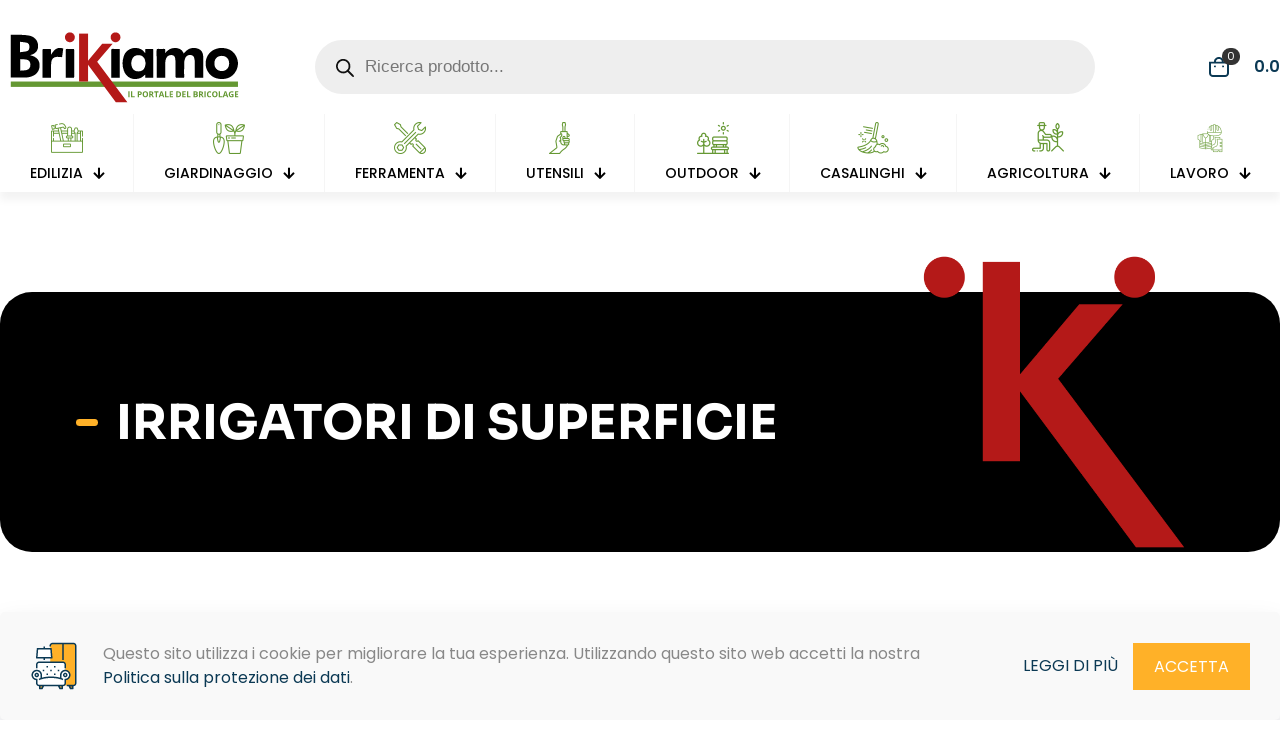

--- FILE ---
content_type: text/html; charset=UTF-8
request_url: https://www.brikiamo.it/categoria-prodotto/giardinaggio/irrigatori-di-superficie/
body_size: 48502
content:
<!DOCTYPE html>
<html dir="ltr" lang="it-IT" prefix="og: https://ogp.me/ns#" class="no-js " itemscope itemtype="https://schema.org/WebPage" >

<head>

<meta charset="UTF-8" />
<link rel="alternate" hreflang="it-IT" href="https://www.brikiamo.it/categoria-prodotto/giardinaggio/irrigatori-di-superficie/"/>
<title>Irrigatori di superficie - Brikiamo | Ferramenta on line</title>
	<style>img:is([sizes="auto" i], [sizes^="auto," i]) { contain-intrinsic-size: 3000px 1500px }</style>
	
		<!-- All in One SEO 4.9.0 - aioseo.com -->
	<meta name="robots" content="max-image-preview:large" />
	<link rel="canonical" href="https://www.brikiamo.it/categoria-prodotto/giardinaggio/irrigatori-di-superficie/" />
	<meta name="generator" content="All in One SEO (AIOSEO) 4.9.0" />
		<script type="application/ld+json" class="aioseo-schema">
			{"@context":"https:\/\/schema.org","@graph":[{"@type":"BreadcrumbList","@id":"https:\/\/www.brikiamo.it\/categoria-prodotto\/giardinaggio\/irrigatori-di-superficie\/#breadcrumblist","itemListElement":[{"@type":"ListItem","@id":"https:\/\/www.brikiamo.it#listItem","position":1,"name":"Home","item":"https:\/\/www.brikiamo.it","nextItem":{"@type":"ListItem","@id":"https:\/\/www.brikiamo.it\/shop\/#listItem","name":"Shop"}},{"@type":"ListItem","@id":"https:\/\/www.brikiamo.it\/shop\/#listItem","position":2,"name":"Shop","item":"https:\/\/www.brikiamo.it\/shop\/","nextItem":{"@type":"ListItem","@id":"https:\/\/www.brikiamo.it\/categoria-prodotto\/giardinaggio\/#listItem","name":"GIARDINAGGIO"},"previousItem":{"@type":"ListItem","@id":"https:\/\/www.brikiamo.it#listItem","name":"Home"}},{"@type":"ListItem","@id":"https:\/\/www.brikiamo.it\/categoria-prodotto\/giardinaggio\/#listItem","position":3,"name":"GIARDINAGGIO","item":"https:\/\/www.brikiamo.it\/categoria-prodotto\/giardinaggio\/","nextItem":{"@type":"ListItem","@id":"https:\/\/www.brikiamo.it\/categoria-prodotto\/giardinaggio\/irrigatori-di-superficie\/#listItem","name":"Irrigatori di superficie"},"previousItem":{"@type":"ListItem","@id":"https:\/\/www.brikiamo.it\/shop\/#listItem","name":"Shop"}},{"@type":"ListItem","@id":"https:\/\/www.brikiamo.it\/categoria-prodotto\/giardinaggio\/irrigatori-di-superficie\/#listItem","position":4,"name":"Irrigatori di superficie","previousItem":{"@type":"ListItem","@id":"https:\/\/www.brikiamo.it\/categoria-prodotto\/giardinaggio\/#listItem","name":"GIARDINAGGIO"}}]},{"@type":"CollectionPage","@id":"https:\/\/www.brikiamo.it\/categoria-prodotto\/giardinaggio\/irrigatori-di-superficie\/#collectionpage","url":"https:\/\/www.brikiamo.it\/categoria-prodotto\/giardinaggio\/irrigatori-di-superficie\/","name":"Irrigatori di superficie - Brikiamo | Ferramenta on line","inLanguage":"it-IT","isPartOf":{"@id":"https:\/\/www.brikiamo.it\/#website"},"breadcrumb":{"@id":"https:\/\/www.brikiamo.it\/categoria-prodotto\/giardinaggio\/irrigatori-di-superficie\/#breadcrumblist"}},{"@type":"Organization","@id":"https:\/\/www.brikiamo.it\/#organization","name":"Brikiamo | Ferramenta on line","description":"La tua ferramenta on-line","url":"https:\/\/www.brikiamo.it\/","logo":{"@type":"ImageObject","url":"https:\/\/www.brikiamo.it\/wp-content\/uploads\/2023\/09\/LOGO-BRICHIAMO.svg","@id":"https:\/\/www.brikiamo.it\/categoria-prodotto\/giardinaggio\/irrigatori-di-superficie\/#organizationLogo"},"image":{"@id":"https:\/\/www.brikiamo.it\/categoria-prodotto\/giardinaggio\/irrigatori-di-superficie\/#organizationLogo"},"sameAs":["https:\/\/www.facebook.com\/brikiamo\/"]},{"@type":"WebSite","@id":"https:\/\/www.brikiamo.it\/#website","url":"https:\/\/www.brikiamo.it\/","name":"Brikiamo | Ferramenta on line","description":"La tua ferramenta on-line","inLanguage":"it-IT","publisher":{"@id":"https:\/\/www.brikiamo.it\/#organization"}}]}
		</script>
		<!-- All in One SEO -->

<meta name="format-detection" content="telephone=no">
<meta name="viewport" content="width=device-width, initial-scale=1, maximum-scale=1" />
<link rel="shortcut icon" href="https://www.brikiamo.it/wp-content/uploads/2023/09/brikiamo-fv.png#337" type="image/x-icon" />
<link rel="apple-touch-icon" href="https://www.brikiamo.it/wp-content/uploads/2023/09/brikiamo-fv.png#337" />
<meta name="theme-color" content="#ffffff" media="(prefers-color-scheme: light)">
<meta name="theme-color" content="#ffffff" media="(prefers-color-scheme: dark)">
<script>window._wca = window._wca || [];</script>
<!-- Google tag (gtag.js) consent mode dataLayer added by Site Kit -->
<script type="text/javascript" id="google_gtagjs-js-consent-mode-data-layer">
/* <![CDATA[ */
window.dataLayer = window.dataLayer || [];function gtag(){dataLayer.push(arguments);}
gtag('consent', 'default', {"ad_personalization":"denied","ad_storage":"denied","ad_user_data":"denied","analytics_storage":"denied","functionality_storage":"denied","security_storage":"denied","personalization_storage":"denied","region":["AT","BE","BG","CH","CY","CZ","DE","DK","EE","ES","FI","FR","GB","GR","HR","HU","IE","IS","IT","LI","LT","LU","LV","MT","NL","NO","PL","PT","RO","SE","SI","SK"],"wait_for_update":500});
window._googlesitekitConsentCategoryMap = {"statistics":["analytics_storage"],"marketing":["ad_storage","ad_user_data","ad_personalization"],"functional":["functionality_storage","security_storage"],"preferences":["personalization_storage"]};
window._googlesitekitConsents = {"ad_personalization":"denied","ad_storage":"denied","ad_user_data":"denied","analytics_storage":"denied","functionality_storage":"denied","security_storage":"denied","personalization_storage":"denied","region":["AT","BE","BG","CH","CY","CZ","DE","DK","EE","ES","FI","FR","GB","GR","HR","HU","IE","IS","IT","LI","LT","LU","LV","MT","NL","NO","PL","PT","RO","SE","SI","SK"],"wait_for_update":500};
/* ]]> */
</script>
<!-- End Google tag (gtag.js) consent mode dataLayer added by Site Kit -->
<link rel='dns-prefetch' href='//stats.wp.com' />
<link rel='dns-prefetch' href='//www.googletagmanager.com' />
<link rel="alternate" type="application/rss+xml" title="Brikiamo | Ferramenta on line &raquo; Feed" href="https://www.brikiamo.it/feed/" />
<link rel="alternate" type="application/rss+xml" title="Brikiamo | Ferramenta on line &raquo; Feed dei commenti" href="https://www.brikiamo.it/comments/feed/" />
<link rel="alternate" type="application/rss+xml" title="Feed Brikiamo | Ferramenta on line &raquo; Irrigatori di superficie Categoria" href="https://www.brikiamo.it/categoria-prodotto/giardinaggio/irrigatori-di-superficie/feed/" />
<link rel='stylesheet' id='aioseo/css/src/vue/standalone/blocks/table-of-contents/global.scss-css' href='https://www.brikiamo.it/wp-content/plugins/all-in-one-seo-pack/dist/Lite/assets/css/table-of-contents/global.e90f6d47.css?ver=4.9.0' type='text/css' media='all' />
<link rel='stylesheet' id='mediaelement-css' href='https://www.brikiamo.it/wp-includes/js/mediaelement/mediaelementplayer-legacy.min.css?ver=4.2.17' type='text/css' media='all' />
<link rel='stylesheet' id='wp-mediaelement-css' href='https://www.brikiamo.it/wp-includes/js/mediaelement/wp-mediaelement.min.css?ver=6.8.3' type='text/css' media='all' />
<style id='jetpack-sharing-buttons-style-inline-css' type='text/css'>
.jetpack-sharing-buttons__services-list{display:flex;flex-direction:row;flex-wrap:wrap;gap:0;list-style-type:none;margin:5px;padding:0}.jetpack-sharing-buttons__services-list.has-small-icon-size{font-size:12px}.jetpack-sharing-buttons__services-list.has-normal-icon-size{font-size:16px}.jetpack-sharing-buttons__services-list.has-large-icon-size{font-size:24px}.jetpack-sharing-buttons__services-list.has-huge-icon-size{font-size:36px}@media print{.jetpack-sharing-buttons__services-list{display:none!important}}.editor-styles-wrapper .wp-block-jetpack-sharing-buttons{gap:0;padding-inline-start:0}ul.jetpack-sharing-buttons__services-list.has-background{padding:1.25em 2.375em}
</style>
<style id='global-styles-inline-css' type='text/css'>
:root{--wp--preset--aspect-ratio--square: 1;--wp--preset--aspect-ratio--4-3: 4/3;--wp--preset--aspect-ratio--3-4: 3/4;--wp--preset--aspect-ratio--3-2: 3/2;--wp--preset--aspect-ratio--2-3: 2/3;--wp--preset--aspect-ratio--16-9: 16/9;--wp--preset--aspect-ratio--9-16: 9/16;--wp--preset--color--black: #000000;--wp--preset--color--cyan-bluish-gray: #abb8c3;--wp--preset--color--white: #ffffff;--wp--preset--color--pale-pink: #f78da7;--wp--preset--color--vivid-red: #cf2e2e;--wp--preset--color--luminous-vivid-orange: #ff6900;--wp--preset--color--luminous-vivid-amber: #fcb900;--wp--preset--color--light-green-cyan: #7bdcb5;--wp--preset--color--vivid-green-cyan: #00d084;--wp--preset--color--pale-cyan-blue: #8ed1fc;--wp--preset--color--vivid-cyan-blue: #0693e3;--wp--preset--color--vivid-purple: #9b51e0;--wp--preset--gradient--vivid-cyan-blue-to-vivid-purple: linear-gradient(135deg,rgba(6,147,227,1) 0%,rgb(155,81,224) 100%);--wp--preset--gradient--light-green-cyan-to-vivid-green-cyan: linear-gradient(135deg,rgb(122,220,180) 0%,rgb(0,208,130) 100%);--wp--preset--gradient--luminous-vivid-amber-to-luminous-vivid-orange: linear-gradient(135deg,rgba(252,185,0,1) 0%,rgba(255,105,0,1) 100%);--wp--preset--gradient--luminous-vivid-orange-to-vivid-red: linear-gradient(135deg,rgba(255,105,0,1) 0%,rgb(207,46,46) 100%);--wp--preset--gradient--very-light-gray-to-cyan-bluish-gray: linear-gradient(135deg,rgb(238,238,238) 0%,rgb(169,184,195) 100%);--wp--preset--gradient--cool-to-warm-spectrum: linear-gradient(135deg,rgb(74,234,220) 0%,rgb(151,120,209) 20%,rgb(207,42,186) 40%,rgb(238,44,130) 60%,rgb(251,105,98) 80%,rgb(254,248,76) 100%);--wp--preset--gradient--blush-light-purple: linear-gradient(135deg,rgb(255,206,236) 0%,rgb(152,150,240) 100%);--wp--preset--gradient--blush-bordeaux: linear-gradient(135deg,rgb(254,205,165) 0%,rgb(254,45,45) 50%,rgb(107,0,62) 100%);--wp--preset--gradient--luminous-dusk: linear-gradient(135deg,rgb(255,203,112) 0%,rgb(199,81,192) 50%,rgb(65,88,208) 100%);--wp--preset--gradient--pale-ocean: linear-gradient(135deg,rgb(255,245,203) 0%,rgb(182,227,212) 50%,rgb(51,167,181) 100%);--wp--preset--gradient--electric-grass: linear-gradient(135deg,rgb(202,248,128) 0%,rgb(113,206,126) 100%);--wp--preset--gradient--midnight: linear-gradient(135deg,rgb(2,3,129) 0%,rgb(40,116,252) 100%);--wp--preset--font-size--small: 13px;--wp--preset--font-size--medium: 20px;--wp--preset--font-size--large: 36px;--wp--preset--font-size--x-large: 42px;--wp--preset--spacing--20: 0.44rem;--wp--preset--spacing--30: 0.67rem;--wp--preset--spacing--40: 1rem;--wp--preset--spacing--50: 1.5rem;--wp--preset--spacing--60: 2.25rem;--wp--preset--spacing--70: 3.38rem;--wp--preset--spacing--80: 5.06rem;--wp--preset--shadow--natural: 6px 6px 9px rgba(0, 0, 0, 0.2);--wp--preset--shadow--deep: 12px 12px 50px rgba(0, 0, 0, 0.4);--wp--preset--shadow--sharp: 6px 6px 0px rgba(0, 0, 0, 0.2);--wp--preset--shadow--outlined: 6px 6px 0px -3px rgba(255, 255, 255, 1), 6px 6px rgba(0, 0, 0, 1);--wp--preset--shadow--crisp: 6px 6px 0px rgba(0, 0, 0, 1);}:where(.is-layout-flex){gap: 0.5em;}:where(.is-layout-grid){gap: 0.5em;}body .is-layout-flex{display: flex;}.is-layout-flex{flex-wrap: wrap;align-items: center;}.is-layout-flex > :is(*, div){margin: 0;}body .is-layout-grid{display: grid;}.is-layout-grid > :is(*, div){margin: 0;}:where(.wp-block-columns.is-layout-flex){gap: 2em;}:where(.wp-block-columns.is-layout-grid){gap: 2em;}:where(.wp-block-post-template.is-layout-flex){gap: 1.25em;}:where(.wp-block-post-template.is-layout-grid){gap: 1.25em;}.has-black-color{color: var(--wp--preset--color--black) !important;}.has-cyan-bluish-gray-color{color: var(--wp--preset--color--cyan-bluish-gray) !important;}.has-white-color{color: var(--wp--preset--color--white) !important;}.has-pale-pink-color{color: var(--wp--preset--color--pale-pink) !important;}.has-vivid-red-color{color: var(--wp--preset--color--vivid-red) !important;}.has-luminous-vivid-orange-color{color: var(--wp--preset--color--luminous-vivid-orange) !important;}.has-luminous-vivid-amber-color{color: var(--wp--preset--color--luminous-vivid-amber) !important;}.has-light-green-cyan-color{color: var(--wp--preset--color--light-green-cyan) !important;}.has-vivid-green-cyan-color{color: var(--wp--preset--color--vivid-green-cyan) !important;}.has-pale-cyan-blue-color{color: var(--wp--preset--color--pale-cyan-blue) !important;}.has-vivid-cyan-blue-color{color: var(--wp--preset--color--vivid-cyan-blue) !important;}.has-vivid-purple-color{color: var(--wp--preset--color--vivid-purple) !important;}.has-black-background-color{background-color: var(--wp--preset--color--black) !important;}.has-cyan-bluish-gray-background-color{background-color: var(--wp--preset--color--cyan-bluish-gray) !important;}.has-white-background-color{background-color: var(--wp--preset--color--white) !important;}.has-pale-pink-background-color{background-color: var(--wp--preset--color--pale-pink) !important;}.has-vivid-red-background-color{background-color: var(--wp--preset--color--vivid-red) !important;}.has-luminous-vivid-orange-background-color{background-color: var(--wp--preset--color--luminous-vivid-orange) !important;}.has-luminous-vivid-amber-background-color{background-color: var(--wp--preset--color--luminous-vivid-amber) !important;}.has-light-green-cyan-background-color{background-color: var(--wp--preset--color--light-green-cyan) !important;}.has-vivid-green-cyan-background-color{background-color: var(--wp--preset--color--vivid-green-cyan) !important;}.has-pale-cyan-blue-background-color{background-color: var(--wp--preset--color--pale-cyan-blue) !important;}.has-vivid-cyan-blue-background-color{background-color: var(--wp--preset--color--vivid-cyan-blue) !important;}.has-vivid-purple-background-color{background-color: var(--wp--preset--color--vivid-purple) !important;}.has-black-border-color{border-color: var(--wp--preset--color--black) !important;}.has-cyan-bluish-gray-border-color{border-color: var(--wp--preset--color--cyan-bluish-gray) !important;}.has-white-border-color{border-color: var(--wp--preset--color--white) !important;}.has-pale-pink-border-color{border-color: var(--wp--preset--color--pale-pink) !important;}.has-vivid-red-border-color{border-color: var(--wp--preset--color--vivid-red) !important;}.has-luminous-vivid-orange-border-color{border-color: var(--wp--preset--color--luminous-vivid-orange) !important;}.has-luminous-vivid-amber-border-color{border-color: var(--wp--preset--color--luminous-vivid-amber) !important;}.has-light-green-cyan-border-color{border-color: var(--wp--preset--color--light-green-cyan) !important;}.has-vivid-green-cyan-border-color{border-color: var(--wp--preset--color--vivid-green-cyan) !important;}.has-pale-cyan-blue-border-color{border-color: var(--wp--preset--color--pale-cyan-blue) !important;}.has-vivid-cyan-blue-border-color{border-color: var(--wp--preset--color--vivid-cyan-blue) !important;}.has-vivid-purple-border-color{border-color: var(--wp--preset--color--vivid-purple) !important;}.has-vivid-cyan-blue-to-vivid-purple-gradient-background{background: var(--wp--preset--gradient--vivid-cyan-blue-to-vivid-purple) !important;}.has-light-green-cyan-to-vivid-green-cyan-gradient-background{background: var(--wp--preset--gradient--light-green-cyan-to-vivid-green-cyan) !important;}.has-luminous-vivid-amber-to-luminous-vivid-orange-gradient-background{background: var(--wp--preset--gradient--luminous-vivid-amber-to-luminous-vivid-orange) !important;}.has-luminous-vivid-orange-to-vivid-red-gradient-background{background: var(--wp--preset--gradient--luminous-vivid-orange-to-vivid-red) !important;}.has-very-light-gray-to-cyan-bluish-gray-gradient-background{background: var(--wp--preset--gradient--very-light-gray-to-cyan-bluish-gray) !important;}.has-cool-to-warm-spectrum-gradient-background{background: var(--wp--preset--gradient--cool-to-warm-spectrum) !important;}.has-blush-light-purple-gradient-background{background: var(--wp--preset--gradient--blush-light-purple) !important;}.has-blush-bordeaux-gradient-background{background: var(--wp--preset--gradient--blush-bordeaux) !important;}.has-luminous-dusk-gradient-background{background: var(--wp--preset--gradient--luminous-dusk) !important;}.has-pale-ocean-gradient-background{background: var(--wp--preset--gradient--pale-ocean) !important;}.has-electric-grass-gradient-background{background: var(--wp--preset--gradient--electric-grass) !important;}.has-midnight-gradient-background{background: var(--wp--preset--gradient--midnight) !important;}.has-small-font-size{font-size: var(--wp--preset--font-size--small) !important;}.has-medium-font-size{font-size: var(--wp--preset--font-size--medium) !important;}.has-large-font-size{font-size: var(--wp--preset--font-size--large) !important;}.has-x-large-font-size{font-size: var(--wp--preset--font-size--x-large) !important;}
:where(.wp-block-post-template.is-layout-flex){gap: 1.25em;}:where(.wp-block-post-template.is-layout-grid){gap: 1.25em;}
:where(.wp-block-columns.is-layout-flex){gap: 2em;}:where(.wp-block-columns.is-layout-grid){gap: 2em;}
:root :where(.wp-block-pullquote){font-size: 1.5em;line-height: 1.6;}
</style>
<link rel='stylesheet' id='contact-form-7-css' href='https://www.brikiamo.it/wp-content/plugins/contact-form-7/includes/css/styles.css?ver=6.1.3' type='text/css' media='all' />
<link rel='stylesheet' id='woocommerce-layout-css' href='https://www.brikiamo.it/wp-content/plugins/woocommerce/assets/css/woocommerce-layout.css?ver=10.3.5' type='text/css' media='all' />
<style id='woocommerce-layout-inline-css' type='text/css'>

	.infinite-scroll .woocommerce-pagination {
		display: none;
	}
</style>
<link rel='stylesheet' id='woocommerce-smallscreen-css' href='https://www.brikiamo.it/wp-content/plugins/woocommerce/assets/css/woocommerce-smallscreen.css?ver=10.3.5' type='text/css' media='only screen and (max-width: 768px)' />
<link rel='stylesheet' id='woocommerce-general-css' href='https://www.brikiamo.it/wp-content/plugins/woocommerce/assets/css/woocommerce.css?ver=10.3.5' type='text/css' media='all' />
<style id='woocommerce-inline-inline-css' type='text/css'>
.woocommerce form .form-row .required { visibility: visible; }
</style>
<link rel='stylesheet' id='brands-styles-css' href='https://www.brikiamo.it/wp-content/plugins/woocommerce/assets/css/brands.css?ver=10.3.5' type='text/css' media='all' />
<link rel='stylesheet' id='dgwt-wcas-style-css' href='https://www.brikiamo.it/wp-content/plugins/ajax-search-for-woocommerce/assets/css/style.min.css?ver=1.31.0' type='text/css' media='all' />
<link rel='stylesheet' id='mfn-be-css' href='https://www.brikiamo.it/wp-content/themes/betheme/css/be.min.css?ver=27.2.4' type='text/css' media='all' />
<link rel='stylesheet' id='mfn-animations-css' href='https://www.brikiamo.it/wp-content/themes/betheme/assets/animations/animations.min.css?ver=27.2.4' type='text/css' media='all' />
<link rel='stylesheet' id='mfn-font-awesome-css' href='https://www.brikiamo.it/wp-content/themes/betheme/fonts/fontawesome/fontawesome.min.css?ver=27.2.4' type='text/css' media='all' />
<link rel='stylesheet' id='mfn-responsive-css' href='https://www.brikiamo.it/wp-content/themes/betheme/css/responsive.min.css?ver=27.2.4' type='text/css' media='all' />
<link rel='stylesheet' id='mfn-local-fonts-css' href='https://www.brikiamo.it/wp-content/uploads/betheme/fonts/mfn-local-fonts.css?ver=1' type='text/css' media='all' />
<link rel='stylesheet' id='mfn-woo-css' href='https://www.brikiamo.it/wp-content/themes/betheme/css/woocommerce.min.css?ver=27.2.4' type='text/css' media='all' />
<link rel='stylesheet' id='mfn-static-css' href='https://www.brikiamo.it/wp-content/uploads/betheme/css/static.css?ver=27.2.4' type='text/css' media='all' />
<style id='mfn-dynamic-inline-css' type='text/css'>
form input.display-none{display:none!important}
/* Local Header Style 158 */
.mcb-section .mcb-wrap .mcb-item-d99d39c2f .logo-wrapper{align-items:center;}.mcb-section .mcb-wrap .mcb-item-d99d39c2f{flex:0 0 250px;}.mcb-section .mcb-wrap-2fc33b290{flex-grow:1;}.mcb-section .mcb-wrap-2fc33b290 .mcb-wrap-inner-2fc33b290{align-items:center;}.mcb-section .mcb-wrap .mcb-item-xaps6eewm .mfn-header-tmpl-menu-sidebar .mfn-header-tmpl-menu-sidebar-wrapper{align-items:flex-start;}.mcb-section .mcb-wrap .mcb-item-xaps6eewm .mfn-header-tmpl-menu-sidebar .mfn-header-menu > li > a{color:#0B3954;}.mcb-section .mcb-wrap-bj66awxpc{flex-grow:1;}.mcb-section .mcb-wrap-bj66awxpc .mcb-wrap-inner-bj66awxpc{align-items:center;justify-content:flex-end;}.mcb-section-b3fc5e5e3 .mcb-section-inner-b3fc5e5e3{align-items:center;}.mcb-section-b3fc5e5e3{background-color:#FFFFFF;}.mcb-section .mcb-wrap .mcb-item-66f23b1a1 .logo-wrapper{align-items:flex-start;}.mcb-section .mcb-wrap .mcb-item-66f23b1a1{flex:0 0 250px;}.mcb-section .mcb-wrap-7235b1f2d{flex-grow:1;flex:0 0 300px;}.mcb-section .mcb-wrap-7235b1f2d .mcb-wrap-inner-7235b1f2d{align-items:center;}.mcb-section .mcb-wrap-d13835cea{flex-grow:1;}.mcb-section .mcb-wrap-d13835cea .mcb-wrap-inner-d13835cea{align-items:center;}.mcb-section .mcb-wrap .mcb-item-df4633b35 .mfn-icon-box .icon-wrapper .header-cart-count,.mcb-section .mcb-wrap .mcb-item-df4633b35 .mfn-icon-box .icon-wrapper .header-wishlist-count{top:-9px;right:-11px;}.mcb-section .mcb-wrap .mcb-item-df4633b35 .mcb-column-inner-df4633b35{top:initial;bottom:initial;}.mcb-section .mcb-wrap .mcb-item-df4633b35 .mfn-icon-box .icon-wrapper{margin-right:25px;--mfn-header-menu-icon-size:20px;}.mcb-section .mcb-wrap .mcb-item-df4633b35 .mfn-icon-box .desc-wrapper{color:#0B3954;}.mcb-section .mcb-wrap .mcb-item-df4633b35 .desc-wrapper{font-weight:600;}.mcb-section .mcb-wrap .mcb-item-e01e28521 .mfn-icon-box .icon-wrapper .header-cart-count,.mcb-section .mcb-wrap .mcb-item-e01e28521 .mfn-icon-box .icon-wrapper .header-wishlist-count{top:-9px;right:-11px;}.mcb-section .mcb-wrap .mcb-item-e01e28521 .mfn-icon-box .icon-wrapper{--mfn-header-menu-icon-size:20px;}.mcb-section .mcb-wrap .mcb-item-38be34796 .mfn-icon-box .icon-wrapper .header-cart-count,.mcb-section .mcb-wrap .mcb-item-38be34796 .mfn-icon-box .icon-wrapper .header-wishlist-count{top:-9px;right:-11px;}.mcb-section .mcb-wrap .mcb-item-38be34796 .mfn-icon-box .icon-wrapper{--mfn-header-menu-icon-size:20px;}.mcb-section .mcb-wrap .mcb-item-38be34796 .mcb-column-inner-38be34796{margin-left:10px;}.mcb-section .mcb-wrap .mcb-item-3c55br08 .mfn-header-tmpl-menu-sidebar .mfn-header-tmpl-menu-sidebar-wrapper{align-items:flex-start;}.mcb-section .mcb-wrap .mcb-item-3c55br08 .mfn-header-tmpl-menu-sidebar .mfn-header-menu > li > a{color:#0B3954;}.mcb-section .mcb-wrap-aba8ccfee{flex-grow:1;flex:0 0 300px;}.mcb-section .mcb-wrap-aba8ccfee .mcb-wrap-inner-aba8ccfee{align-items:center;justify-content:flex-end;}.mcb-section-f12298de5 .mcb-section-inner-f12298de5{align-items:center;}.mcb-section-f12298de5{padding-top:30px;padding-bottom:10px;background-color:#FFFFFF;}.mcb-section .mcb-wrap .mcb-item-80822a560 .mfn-header-menu{justify-content:space-between;}.mcb-section .mcb-wrap .mcb-item-80822a560 .mfn-header-menu > li.mfn-menu-li > a.mfn-menu-link{font-size:14px;line-height:14px;text-transform:uppercase;border-style:none;color:#000000;padding-bottom:12px;padding-right:5px;padding-left:5px;}.mcb-section .mcb-wrap .mcb-item-80822a560 .mfn-header-menu > li.mfn-menu-li:hover > a.mfn-menu-link{color:#FFB128;}.mcb-section .mcb-wrap .mcb-item-80822a560 .mfn-header-menu > li.current-menu-item.mfn-menu-li > a{.mfn-menu-linkcolor:#FFB128;}.mcb-section .mcb-wrap .mcb-item-80822a560 .mfn-header-menu > li.mfn-menu-li{--mfn-header-menu-sep:#F5F5F5;--mfn-header-menu-icon-size:32px;--mfn-header-menu-icon-gap:10px;flex-grow:1;}.mcb-section .mcb-wrap .mcb-item-80822a560 .mcb-column-inner-80822a560{margin-right:0px;margin-left:0px;}.mcb-section .mcb-wrap-946a0f099{flex-grow:1;}.mcb-section .mcb-wrap-946a0f099 .mcb-wrap-inner-946a0f099{align-items:flex-end;}.mcb-section-f3dc65e25 .mcb-section-inner-f3dc65e25{align-items:flex-start;}.mcb-section-f3dc65e25{border-style:none;border-color:#F5F5F5;border-width:0 0 1px 0;box-shadow: 0px 8px 8px 0px rgba(0,0,0,0.05);background-color:#FFFFFF;}.mcb-section .mcb-wrap .mcb-item-f8010517c .mfn-header-menu{justify-content:space-between;}.mcb-section .mcb-wrap .mcb-item-f8010517c .mfn-header-menu > li.mfn-menu-li > a.mfn-menu-link{font-size:14px;line-height:14px;text-transform:uppercase;border-style:none;color:#000000;padding-bottom:12px;}.mcb-section .mcb-wrap .mcb-item-f8010517c .mfn-header-menu > li.mfn-menu-li:hover > a.mfn-menu-link{color:#FFB128;}.mcb-section .mcb-wrap .mcb-item-f8010517c .mfn-header-menu > li.current-menu-item.mfn-menu-li > a{.mfn-menu-linkcolor:#FFB128;}.mcb-section .mcb-wrap .mcb-item-f8010517c .mfn-header-menu > li.mfn-menu-li{--mfn-header-menu-sep:#F5F5F5;--mfn-header-menu-icon-size:32px;--mfn-header-menu-icon-gap:10px;flex-grow:unset;max-width-grow:unset;--mfn-header-menu-gap:-24px;}.mcb-section .mcb-wrap-39818df64{flex-grow:1;max-width-grow:1;}.mcb-section .mcb-wrap-39818df64 .mcb-wrap-inner-39818df64{align-items:flex-end;flex-wrap:nowrap;max-width-wrap:nowrap;}.mcb-section-0cda2571c .mcb-section-inner-0cda2571c{align-items:center;}.mcb-section-0cda2571c{background-color:#FFFFFF;box-shadow: 0px 4px 8px 0px rgba(0,0,0,0.05);}@media(max-width: 959px){.mcb-section .mcb-wrap .mcb-item-d99d39c2f .logo-wrapper{align-items:center;}.mcb-section .mcb-wrap-2fc33b290{flex-grow:1;}.mcb-section .mcb-wrap-2fc33b290 .mcb-wrap-inner-2fc33b290{align-items:center;}.mcb-section .mcb-wrap .mcb-item-xaps6eewm .mfn-header-tmpl-menu-sidebar{--mfn-header-menu-sidebar-width:250px;}.mcb-section .mcb-wrap .mcb-item-xaps6eewm .mfn-header-tmpl-menu-sidebar .mfn-header-menu > li{--mfn-header-menu-gap:8px;--mfn-header-menu-icon-size:26px;}.mcb-section .mcb-wrap .mcb-item-xaps6eewm .mfn-header-tmpl-menu-sidebar .mfn-header-menu > li > a{font-size:16px;line-height:1em;padding-bottom:5px;}.mcb-section .mcb-wrap .mcb-item-xaps6eewm .mfn-header-tmpl-menu-sidebar .mfn-header-tmpl-menu-sidebar-wrapper{padding-right:10%;padding-left:10%;}.mcb-section .mcb-wrap-bj66awxpc{flex-grow:1;}.mcb-section .mcb-wrap-bj66awxpc .mcb-wrap-inner-bj66awxpc{align-items:center;}.mcb-section-b3fc5e5e3 .mcb-section-inner-b3fc5e5e3{align-items:center;}.mcb-section .mcb-wrap .mcb-item-66f23b1a1 .logo-wrapper{align-items:center;}.mcb-section .mcb-wrap .mcb-item-66f23b1a1{flex:0 0 170px;}.mcb-section .mcb-wrap-7235b1f2d{flex-grow:1;flex:0 0 auto;}.mcb-section .mcb-wrap-7235b1f2d .mcb-wrap-inner-7235b1f2d{align-items:center;}.mcb-section .mcb-wrap-d13835cea{flex-grow:1;}.mcb-section .mcb-wrap-d13835cea .mcb-wrap-inner-d13835cea{align-items:center;}.mcb-section .mcb-wrap .mcb-item-3c55br08 .mfn-header-tmpl-menu-sidebar{--mfn-header-menu-sidebar-width:250px;}.mcb-section .mcb-wrap .mcb-item-3c55br08 .mfn-header-tmpl-menu-sidebar .mfn-header-menu > li{--mfn-header-menu-gap:8px;--mfn-header-menu-icon-size:26px;}.mcb-section .mcb-wrap .mcb-item-3c55br08 .mfn-header-tmpl-menu-sidebar .mfn-header-menu > li > a{font-size:16px;line-height:1em;padding-bottom:5px;}.mcb-section .mcb-wrap .mcb-item-3c55br08 .mfn-header-tmpl-menu-sidebar .mfn-header-tmpl-menu-sidebar-wrapper{padding-right:10%;padding-left:10%;}.mcb-section .mcb-wrap-aba8ccfee{flex-grow:1;flex:0 0 auto;}.mcb-section .mcb-wrap-aba8ccfee .mcb-wrap-inner-aba8ccfee{align-items:center;}.mcb-section-f12298de5 .mcb-section-inner-f12298de5{align-items:center;}.mcb-section-f12298de5{box-shadow: 0px 4px 8px 0px rgba(0,0,0,0.05);}.mcb-section .mcb-wrap .mcb-item-80822a560 .mfn-header-menu{justify-content:center;}.mcb-section .mcb-wrap-946a0f099{flex-grow:1;}.mcb-section .mcb-wrap-946a0f099 .mcb-wrap-inner-946a0f099{align-items:center;justify-content:flex-end;}.mcb-section-f3dc65e25 .mcb-section-inner-f3dc65e25{align-items:center;}.mcb-section .mcb-wrap .mcb-item-f8010517c .mfn-header-menu{justify-content:center;}.mcb-section .mcb-wrap .mcb-item-f8010517c .mfn-header-menu > li.mfn-menu-li{flex-grow:unset;max-width-grow:unset;}.mcb-section .mcb-wrap-39818df64{flex-grow:1;}.mcb-section .mcb-wrap-39818df64 .mcb-wrap-inner-39818df64{align-items:flex-end;}.mcb-section-0cda2571c .mcb-section-inner-0cda2571c{align-items:center;}.mcb-section-0cda2571c{box-shadow: 0px 4px 8px 0px rgba(0,0,0,0.05);}}@media(max-width: 767px){.mcb-section .mcb-wrap .mcb-item-d99d39c2f .logo-wrapper{align-items:center;}.mcb-section .mcb-wrap .mcb-item-d99d39c2f{flex:0 0 180px;}.mcb-section .mcb-wrap-2fc33b290{flex-grow:1;}.mcb-section .mcb-wrap-2fc33b290 .mcb-wrap-inner-2fc33b290{align-items:center;}.mcb-section .mcb-wrap-bj66awxpc{flex-grow:1;}.mcb-section .mcb-wrap-bj66awxpc .mcb-wrap-inner-bj66awxpc{align-items:center;}.mcb-section-b3fc5e5e3 .mcb-section-inner-b3fc5e5e3{align-items:center;}.mcb-section-b3fc5e5e3{padding-top:15px;padding-bottom:15px;padding-right:33px;padding-left:33px;box-shadow: 0px 4px 8px 0px rgba(0,0,0,0.05);}.mcb-section .mcb-wrap .mcb-item-66f23b1a1 .logo-wrapper{align-items:center;}.mcb-section .mcb-wrap-7235b1f2d{flex-grow:1;}.mcb-section .mcb-wrap-7235b1f2d .mcb-wrap-inner-7235b1f2d{align-items:center;}.mcb-section .mcb-wrap-d13835cea{flex-grow:1;}.mcb-section .mcb-wrap-d13835cea .mcb-wrap-inner-d13835cea{align-items:center;}.mcb-section .mcb-wrap-aba8ccfee{flex-grow:1;}.mcb-section .mcb-wrap-aba8ccfee .mcb-wrap-inner-aba8ccfee{align-items:center;}.mcb-section-f12298de5 .mcb-section-inner-f12298de5{align-items:center;}.mcb-section .mcb-wrap .mcb-item-80822a560 .mfn-header-menu{justify-content:center;}.mcb-section .mcb-wrap-946a0f099{flex-grow:1;}.mcb-section .mcb-wrap-946a0f099 .mcb-wrap-inner-946a0f099{align-items:center;}.mcb-section-f3dc65e25 .mcb-section-inner-f3dc65e25{align-items:center;}.mcb-section .mcb-wrap .mcb-item-f8010517c .mfn-header-menu{justify-content:center;}.mcb-section .mcb-wrap .mcb-item-f8010517c .mfn-header-menu > li.mfn-menu-li{flex-grow:unset;max-width-grow:unset;}.mcb-section .mcb-wrap-39818df64{flex-grow:1;}.mcb-section .mcb-wrap-39818df64 .mcb-wrap-inner-39818df64{align-items:flex-end;}.mcb-section-0cda2571c .mcb-section-inner-0cda2571c{align-items:center;}}
</style>
<style id='mfn-custom-inline-css' type='text/css'>
.woocommerce-store-notice, p.demo_store {
    background-color: #659833;
}

.dgwt-wcas-search-wrapp {
    min-width: 800px;
    width: 100%;
}
</style>
<script type="text/template" id="tmpl-variation-template">
	<div class="woocommerce-variation-description">{{{ data.variation.variation_description }}}</div>
	<div class="woocommerce-variation-price">{{{ data.variation.price_html }}}</div>
	<div class="woocommerce-variation-availability">{{{ data.variation.availability_html }}}</div>
</script>
<script type="text/template" id="tmpl-unavailable-variation-template">
	<p role="alert">Questo prodotto non è disponibile. Scegli un&#039;altra combinazione.</p>
</script>
<script type="text/javascript" src="https://www.brikiamo.it/wp-includes/js/jquery/jquery.min.js?ver=3.7.1" id="jquery-core-js"></script>
<script type="text/javascript" src="https://www.brikiamo.it/wp-includes/js/jquery/jquery-migrate.min.js?ver=3.4.1" id="jquery-migrate-js"></script>
<script type="text/javascript" src="https://www.brikiamo.it/wp-content/plugins/woocommerce/assets/js/jquery-blockui/jquery.blockUI.min.js?ver=2.7.0-wc.10.3.5" id="wc-jquery-blockui-js" defer="defer" data-wp-strategy="defer"></script>
<script type="text/javascript" id="wc-add-to-cart-js-extra">
/* <![CDATA[ */
var wc_add_to_cart_params = {"ajax_url":"\/wp-admin\/admin-ajax.php","wc_ajax_url":"\/?wc-ajax=%%endpoint%%","i18n_view_cart":"Visualizza carrello","cart_url":"https:\/\/www.brikiamo.it\/cart\/","is_cart":"","cart_redirect_after_add":"no"};
/* ]]> */
</script>
<script type="text/javascript" src="https://www.brikiamo.it/wp-content/plugins/woocommerce/assets/js/frontend/add-to-cart.min.js?ver=10.3.5" id="wc-add-to-cart-js" defer="defer" data-wp-strategy="defer"></script>
<script type="text/javascript" src="https://www.brikiamo.it/wp-content/plugins/woocommerce/assets/js/js-cookie/js.cookie.min.js?ver=2.1.4-wc.10.3.5" id="wc-js-cookie-js" defer="defer" data-wp-strategy="defer"></script>
<script type="text/javascript" id="woocommerce-js-extra">
/* <![CDATA[ */
var woocommerce_params = {"ajax_url":"\/wp-admin\/admin-ajax.php","wc_ajax_url":"\/?wc-ajax=%%endpoint%%","i18n_password_show":"Mostra password","i18n_password_hide":"Nascondi password"};
/* ]]> */
</script>
<script type="text/javascript" src="https://www.brikiamo.it/wp-content/plugins/woocommerce/assets/js/frontend/woocommerce.min.js?ver=10.3.5" id="woocommerce-js" defer="defer" data-wp-strategy="defer"></script>
<script type="text/javascript" id="WCPAY_ASSETS-js-extra">
/* <![CDATA[ */
var wcpayAssets = {"url":"https:\/\/www.brikiamo.it\/wp-content\/plugins\/woocommerce-payments\/dist\/"};
/* ]]> */
</script>
<script type="text/javascript" src="https://www.brikiamo.it/wp-includes/js/underscore.min.js?ver=1.13.7" id="underscore-js"></script>
<script type="text/javascript" id="wc-cart-fragments-js-extra">
/* <![CDATA[ */
var wc_cart_fragments_params = {"ajax_url":"\/wp-admin\/admin-ajax.php","wc_ajax_url":"\/?wc-ajax=%%endpoint%%","cart_hash_key":"wc_cart_hash_ce95cde5ef40b878cd2f7eadf094eaae","fragment_name":"wc_fragments_ce95cde5ef40b878cd2f7eadf094eaae","request_timeout":"5000"};
/* ]]> */
</script>
<script type="text/javascript" src="https://www.brikiamo.it/wp-content/plugins/woocommerce/assets/js/frontend/cart-fragments.min.js?ver=10.3.5" id="wc-cart-fragments-js" defer="defer" data-wp-strategy="defer"></script>
<script type="text/javascript" id="wp-util-js-extra">
/* <![CDATA[ */
var _wpUtilSettings = {"ajax":{"url":"\/wp-admin\/admin-ajax.php"}};
/* ]]> */
</script>
<script type="text/javascript" src="https://www.brikiamo.it/wp-includes/js/wp-util.min.js?ver=6.8.3" id="wp-util-js"></script>
<script type="text/javascript" id="wc-add-to-cart-variation-js-extra">
/* <![CDATA[ */
var wc_add_to_cart_variation_params = {"wc_ajax_url":"\/?wc-ajax=%%endpoint%%","i18n_no_matching_variations_text":"Nessun prodotto corrisponde alla tua scelta. Prova con un'altra combinazione.","i18n_make_a_selection_text":"Seleziona le opzioni del prodotto prima di aggiungerlo al carrello.","i18n_unavailable_text":"Questo prodotto non \u00e8 disponibile. Scegli un'altra combinazione.","i18n_reset_alert_text":"La tua selezione \u00e8 stata azzerata. Seleziona le opzioni del prodotto prima di aggiungerlo al carrello."};
/* ]]> */
</script>
<script type="text/javascript" src="https://www.brikiamo.it/wp-content/plugins/woocommerce/assets/js/frontend/add-to-cart-variation.min.js?ver=10.3.5" id="wc-add-to-cart-variation-js" defer="defer" data-wp-strategy="defer"></script>
<script type="text/javascript" src="https://stats.wp.com/s-202605.js" id="woocommerce-analytics-js" defer="defer" data-wp-strategy="defer"></script>

<!-- Snippet del tag Google (gtag.js) aggiunto da Site Kit -->
<!-- Snippet Google Analytics aggiunto da Site Kit -->
<script type="text/javascript" src="https://www.googletagmanager.com/gtag/js?id=GT-KFHTP9X" id="google_gtagjs-js" async></script>
<script type="text/javascript" id="google_gtagjs-js-after">
/* <![CDATA[ */
window.dataLayer = window.dataLayer || [];function gtag(){dataLayer.push(arguments);}
gtag("set","linker",{"domains":["www.brikiamo.it"]});
gtag("js", new Date());
gtag("set", "developer_id.dZTNiMT", true);
gtag("config", "GT-KFHTP9X");
/* ]]> */
</script>
<link rel="https://api.w.org/" href="https://www.brikiamo.it/wp-json/" /><link rel="alternate" title="JSON" type="application/json" href="https://www.brikiamo.it/wp-json/wp/v2/product_cat/639" /><link rel="EditURI" type="application/rsd+xml" title="RSD" href="https://www.brikiamo.it/xmlrpc.php?rsd" />
<meta name="generator" content="WordPress 6.8.3" />
<meta name="generator" content="WooCommerce 10.3.5" />
<meta name="generator" content="Site Kit by Google 1.165.0" />	<style>img#wpstats{display:none}</style>
				<style>
			.dgwt-wcas-ico-magnifier,.dgwt-wcas-ico-magnifier-handler{max-width:20px}.dgwt-wcas-search-wrapp .dgwt-wcas-sf-wrapp input[type=search].dgwt-wcas-search-input,.dgwt-wcas-search-wrapp .dgwt-wcas-sf-wrapp input[type=search].dgwt-wcas-search-input:hover,.dgwt-wcas-search-wrapp .dgwt-wcas-sf-wrapp input[type=search].dgwt-wcas-search-input:focus{color:#000}.dgwt-wcas-sf-wrapp input[type=search].dgwt-wcas-search-input::placeholder{color:#000;opacity:.3}.dgwt-wcas-sf-wrapp input[type=search].dgwt-wcas-search-input::-webkit-input-placeholder{color:#000;opacity:.3}.dgwt-wcas-sf-wrapp input[type=search].dgwt-wcas-search-input:-moz-placeholder{color:#000;opacity:.3}.dgwt-wcas-sf-wrapp input[type=search].dgwt-wcas-search-input::-moz-placeholder{color:#000;opacity:.3}.dgwt-wcas-sf-wrapp input[type=search].dgwt-wcas-search-input:-ms-input-placeholder{color:#000}.dgwt-wcas-no-submit.dgwt-wcas-search-wrapp .dgwt-wcas-ico-magnifier path,.dgwt-wcas-search-wrapp .dgwt-wcas-close path{fill:#000}.dgwt-wcas-loader-circular-path{stroke:#000}.dgwt-wcas-preloader{opacity:.6}		</style>
		<!-- Google site verification - Google for WooCommerce -->
<meta name="google-site-verification" content="PxjWH-ByFJ2eK04GxFGkRWG6quaGqW5Kz0l68RUy0n0" />
	<noscript><style>.woocommerce-product-gallery{ opacity: 1 !important; }</style></noscript>
	<meta name="google-site-verification" content="PxjWH-ByFJ2eK04GxFGkRWG6quaGqW5Kz0l68RUy0n0" /><!-- Google tag (gtag.js) -->
<script async src="https://www.googletagmanager.com/gtag/js?id=G-M8QJEK3R40">
</script>
<script>
  window.dataLayer = window.dataLayer || [];
  function gtag(){dataLayer.push(arguments);}
  gtag('js', new Date());

  gtag('config', 'G-M8QJEK3R40');
</script><meta name="generator" content="Powered by Slider Revolution 6.6.13 - responsive, Mobile-Friendly Slider Plugin for WordPress with comfortable drag and drop interface." />
<link rel="icon" href="https://www.brikiamo.it/wp-content/uploads/2024/07/cropped-log-32x32.jpg" sizes="32x32" />
<link rel="icon" href="https://www.brikiamo.it/wp-content/uploads/2024/07/cropped-log-192x192.jpg" sizes="192x192" />
<link rel="apple-touch-icon" href="https://www.brikiamo.it/wp-content/uploads/2024/07/cropped-log-180x180.jpg" />
<meta name="msapplication-TileImage" content="https://www.brikiamo.it/wp-content/uploads/2024/07/cropped-log-270x270.jpg" />
<script>function setREVStartSize(e){
			//window.requestAnimationFrame(function() {
				window.RSIW = window.RSIW===undefined ? window.innerWidth : window.RSIW;
				window.RSIH = window.RSIH===undefined ? window.innerHeight : window.RSIH;
				try {
					var pw = document.getElementById(e.c).parentNode.offsetWidth,
						newh;
					pw = pw===0 || isNaN(pw) || (e.l=="fullwidth" || e.layout=="fullwidth") ? window.RSIW : pw;
					e.tabw = e.tabw===undefined ? 0 : parseInt(e.tabw);
					e.thumbw = e.thumbw===undefined ? 0 : parseInt(e.thumbw);
					e.tabh = e.tabh===undefined ? 0 : parseInt(e.tabh);
					e.thumbh = e.thumbh===undefined ? 0 : parseInt(e.thumbh);
					e.tabhide = e.tabhide===undefined ? 0 : parseInt(e.tabhide);
					e.thumbhide = e.thumbhide===undefined ? 0 : parseInt(e.thumbhide);
					e.mh = e.mh===undefined || e.mh=="" || e.mh==="auto" ? 0 : parseInt(e.mh,0);
					if(e.layout==="fullscreen" || e.l==="fullscreen")
						newh = Math.max(e.mh,window.RSIH);
					else{
						e.gw = Array.isArray(e.gw) ? e.gw : [e.gw];
						for (var i in e.rl) if (e.gw[i]===undefined || e.gw[i]===0) e.gw[i] = e.gw[i-1];
						e.gh = e.el===undefined || e.el==="" || (Array.isArray(e.el) && e.el.length==0)? e.gh : e.el;
						e.gh = Array.isArray(e.gh) ? e.gh : [e.gh];
						for (var i in e.rl) if (e.gh[i]===undefined || e.gh[i]===0) e.gh[i] = e.gh[i-1];
											
						var nl = new Array(e.rl.length),
							ix = 0,
							sl;
						e.tabw = e.tabhide>=pw ? 0 : e.tabw;
						e.thumbw = e.thumbhide>=pw ? 0 : e.thumbw;
						e.tabh = e.tabhide>=pw ? 0 : e.tabh;
						e.thumbh = e.thumbhide>=pw ? 0 : e.thumbh;
						for (var i in e.rl) nl[i] = e.rl[i]<window.RSIW ? 0 : e.rl[i];
						sl = nl[0];
						for (var i in nl) if (sl>nl[i] && nl[i]>0) { sl = nl[i]; ix=i;}
						var m = pw>(e.gw[ix]+e.tabw+e.thumbw) ? 1 : (pw-(e.tabw+e.thumbw)) / (e.gw[ix]);
						newh =  (e.gh[ix] * m) + (e.tabh + e.thumbh);
					}
					var el = document.getElementById(e.c);
					if (el!==null && el) el.style.height = newh+"px";
					el = document.getElementById(e.c+"_wrapper");
					if (el!==null && el) {
						el.style.height = newh+"px";
						el.style.display = "block";
					}
				} catch(e){
					console.log("Failure at Presize of Slider:" + e)
				}
			//});
		  };</script>


</head>

<body class="archive tax-product_cat term-irrigatori-di-superficie term-639 wp-theme-betheme theme-betheme woocommerce woocommerce-page woocommerce-no-js mfn-header-template mfn-footer-default  color-custom content-brightness-light input-brightness-light style-simple button-custom layout-full-width if-modern-overlay no-content-padding no-shadows subheader-both-center mobile-tb-center mobile-side-slide mobile-mini-mr-ll mobile-icon-user-ss mobile-icon-wishlist-ss mobile-icon-search-ss mobile-icon-wpml-ss mobile-icon-action-ss be-page-129 be-reg-2724 wishlist-active product-gallery-zoom mobile-row-2-products mfn-variable-swatches footer-menu-sticky shop-sidecart-active mfn-ajax-add-to-cart">

	
		<!-- mfn_hook_top --><!-- mfn_hook_top -->
		
		
		<div id="Wrapper">

			<style type="text/css">.mfn-content-blur #Content, .mfn-content-blur .mfn-main-slider{filter:blur(2px);}</style><div style="background-color:rgba(0,0,0,0.45);" class="mfn-header-overlay"></div><header id="mfn-header-template" data-id="158" style="position: relative; pointer-events: none;" data-mobile-type="" data-type="absolute" class="mfn-header-tmpl mfn-header-main mfn-header-tmpl-absolute mfn-header-body-offset mfn-header-content-overlay mfn-hasSticky mfn-hasMobile mfn-mobile-header-tmpl-fixed mfn-mobile-header-body-offset"><div  class="mfn-builder-content mfn-header-tmpl-builder"><section class="section mcb-section mfn-header-mobile-section mcb-section-b3fc5e5e3 mcb-header-section close-button-left default-width show-on-scroll"   style="" ><div class="mcb-background-overlay"></div><div class="section_wrapper mfn-wrapper-for-wraps mcb-section-inner mcb-section-inner-b3fc5e5e3"><div  class="wrap mcb-wrap mcb-wrap-2fc33b290 mcb-header-wrap one tablet-one laptop-one mobile-one clearfix" data-desktop-col="one" data-laptop-col="laptop-one" data-tablet-col="tablet-one" data-mobile-col="mobile-one" style=""   ><div class="mcb-wrap-inner mcb-wrap-inner-2fc33b290 mfn-module-wrapper mfn-wrapper-for-wraps"  ><div class="mcb-wrap-background-overlay"></div><div  class="column mcb-column mcb-item-d99d39c2f one laptop-one tablet-one mobile-one column_header_logo mfn-item-custom-width" style="" ><div class="mcb-column-inner mfn-module-wrapper mcb-column-inner-d99d39c2f mcb-item-header_logo-inner"><a class="logo-wrapper" href="https://www.brikiamo.it/"><img src="https://www.brikiamo.it/wp-content/uploads/2023/09/LOGO-BRICHIAMO.svg#335" alt="LOGO BRICHIAMO" width="" height=""></a></div></div></div></div><div  class="wrap mcb-wrap mcb-wrap-bj66awxpc mcb-header-wrap one-third tablet-one-third laptop-one-third mobile-one mfn-item-custom-width clearfix" data-desktop-col="one-third" data-laptop-col="laptop-one-third" data-tablet-col="tablet-one-third" data-mobile-col="mobile-one" style=""   ><div class="mcb-wrap-inner mcb-wrap-inner-bj66awxpc mfn-module-wrapper mfn-wrapper-for-wraps"  ><div class="mcb-wrap-background-overlay"></div><div  class="column mcb-column mcb-item-xaps6eewm one laptop-one tablet-one mobile-one column_header_burger mfn-item-inline hide-desktop hide-laptop" style="" ><div class="mcb-column-inner mfn-module-wrapper mcb-column-inner-xaps6eewm mcb-item-header_burger-inner"><a data-nav="menu-2-categories-menu" href="#" class="mfn-icon-box mfn-header-menu-burger mfn-icon-box-top mfn-icon-box-tablet-right mfn-icon-box-center mfn-header-menu-toggle mfn-icon-box-empty-desc"  title=""><div class="icon-wrapper"><i class="icon-menu-fine" aria-hidden="true"></i></div></a><div class="mfn-header-tmpl-menu-sidebar mfn-header-tmpl-menu-sidebar-right mfn-close-icon-pos-default"><div class="mfn-header-tmpl-menu-sidebar-wrapper"><span class="mfn-close-icon mfn-header-menu-toggle"><span class="icon">&#10005;</span></span><ul id="menu-2-categories-menu" class="mfn-header-menu mfn-menu-align-flex-start mfn-menu-tablet-align-flex-start mfn-menu-mobile-align-flex-start mfn-items-align-top mfn-items-align-left mfn-menu-icon-left mfn-menu-separator-off mfn-menu-submenu-on-click"><li id="menu-item-9038253" class="menu-item menu-item-type-taxonomy menu-item-object-product_cat menu-item-has-children menu-item-9038253 mfn-menu-li"><a href="https://www.brikiamo.it/categoria-prodotto/edilizia/" class="mfn-menu-link"><span class="menu-item-helper mfn-menu-item-helper"></span><span class="menu-icon mfn-menu-item-icon"><img src="https://www.brikiamo.it/wp-content/uploads/2023/10/tool-box.png" alt="tool-box" width="128" height="128"></span><span class="label-wrapper mfn-menu-label-wrapper"><span class="menu-label">EDILIZIA</span></span><span class="menu-sub mfn-menu-subicon"><i class="fas fa-arrow-down"></i></span></a>
<ul class="sub-menu mfn-submenu">
	<li id="menu-item-9046995" class="menu-item menu-item-type-taxonomy menu-item-object-product_cat menu-item-9046995 mfn-menu-li"><a href="https://www.brikiamo.it/categoria-prodotto/edilizia/martelli/" class="mfn-menu-link"><span class="menu-item-helper mfn-menu-item-helper"></span><span class="label-wrapper mfn-menu-label-wrapper"><span class="menu-label">Martelli</span></span><span class="menu-sub mfn-menu-sub-subicon"><i class="fas fa-arrow-right"></i></span></a></li>
	<li id="menu-item-9047000" class="menu-item menu-item-type-taxonomy menu-item-object-product_cat menu-item-9047000 mfn-menu-li"><a href="https://www.brikiamo.it/categoria-prodotto/edilizia/strumenti-di-isolamento-e-impermeabiliz/" class="mfn-menu-link"><span class="menu-item-helper mfn-menu-item-helper"></span><span class="label-wrapper mfn-menu-label-wrapper"><span class="menu-label">Strumenti di isolamento e impermeabiliz.</span></span><span class="menu-sub mfn-menu-sub-subicon"><i class="fas fa-arrow-right"></i></span></a></li>
	<li id="menu-item-9046997" class="menu-item menu-item-type-taxonomy menu-item-object-product_cat menu-item-9046997 mfn-menu-li"><a href="https://www.brikiamo.it/categoria-prodotto/edilizia/strumenti-di-misura-edilizia/" class="mfn-menu-link"><span class="menu-item-helper mfn-menu-item-helper"></span><span class="label-wrapper mfn-menu-label-wrapper"><span class="menu-label">Strumenti di misura</span></span><span class="menu-sub mfn-menu-sub-subicon"><i class="fas fa-arrow-right"></i></span></a></li>
	<li id="menu-item-9046998" class="menu-item menu-item-type-taxonomy menu-item-object-product_cat menu-item-9046998 mfn-menu-li"><a href="https://www.brikiamo.it/categoria-prodotto/edilizia/cazzuole-e-frattoni/" class="mfn-menu-link"><span class="menu-item-helper mfn-menu-item-helper"></span><span class="label-wrapper mfn-menu-label-wrapper"><span class="menu-label">Cazzuole e frattoni</span></span><span class="menu-sub mfn-menu-sub-subicon"><i class="fas fa-arrow-right"></i></span></a></li>
	<li id="menu-item-9046999" class="menu-item menu-item-type-taxonomy menu-item-object-product_cat menu-item-9046999 mfn-menu-li"><a href="https://www.brikiamo.it/categoria-prodotto/edilizia/distanziatori/" class="mfn-menu-link"><span class="menu-item-helper mfn-menu-item-helper"></span><span class="label-wrapper mfn-menu-label-wrapper"><span class="menu-label">Distanziatori</span></span><span class="menu-sub mfn-menu-sub-subicon"><i class="fas fa-arrow-right"></i></span></a></li>
	<li id="menu-item-9047001" class="menu-item menu-item-type-taxonomy menu-item-object-product_cat menu-item-9047001 mfn-menu-li"><a href="https://www.brikiamo.it/categoria-prodotto/edilizia/lastre-di-copertura-ed-accessori/" class="mfn-menu-link"><span class="menu-item-helper mfn-menu-item-helper"></span><span class="label-wrapper mfn-menu-label-wrapper"><span class="menu-label">Lastre di copertura ed accessori</span></span><span class="menu-sub mfn-menu-sub-subicon"><i class="fas fa-arrow-right"></i></span></a></li>
</ul>
</li>
<li id="menu-item-9038254" class="menu-item menu-item-type-taxonomy menu-item-object-product_cat current-product_cat-ancestor current-menu-ancestor current-menu-parent current-product_cat-parent menu-item-has-children menu-item-9038254 mfn-menu-li"><a href="https://www.brikiamo.it/categoria-prodotto/giardinaggio/" class="mfn-menu-link"><span class="menu-item-helper mfn-menu-item-helper"></span><span class="menu-icon mfn-menu-item-icon"><img src="https://www.brikiamo.it/wp-content/uploads/2023/10/gardening.png" alt="gardening" width="256" height="256"></span><span class="label-wrapper mfn-menu-label-wrapper"><span class="menu-label">GIARDINAGGIO</span></span><span class="menu-sub mfn-menu-subicon"><i class="fas fa-arrow-down"></i></span></a>
<ul class="sub-menu mfn-submenu">
	<li id="menu-item-9047003" class="menu-item menu-item-type-taxonomy menu-item-object-product_cat menu-item-9047003 mfn-menu-li"><a href="https://www.brikiamo.it/categoria-prodotto/giardinaggio/arredo-giardino-e-terrazzi-giardinaggio/" class="mfn-menu-link"><span class="menu-item-helper mfn-menu-item-helper"></span><span class="label-wrapper mfn-menu-label-wrapper"><span class="menu-label">Arredo giardino e terrazzi</span></span><span class="menu-sub mfn-menu-sub-subicon"><i class="fas fa-arrow-right"></i></span></a></li>
	<li id="menu-item-9047006" class="menu-item menu-item-type-taxonomy menu-item-object-product_cat current-menu-item menu-item-9047006 mfn-menu-li"><a href="https://www.brikiamo.it/categoria-prodotto/giardinaggio/irrigatori-di-superficie/" aria-current="page" class="mfn-menu-link"><span class="menu-item-helper mfn-menu-item-helper"></span><span class="label-wrapper mfn-menu-label-wrapper"><span class="menu-label">Irrigatori di superficie</span></span><span class="menu-sub mfn-menu-sub-subicon"><i class="fas fa-arrow-right"></i></span></a></li>
	<li id="menu-item-9047007" class="menu-item menu-item-type-taxonomy menu-item-object-product_cat menu-item-9047007 mfn-menu-li"><a href="https://www.brikiamo.it/categoria-prodotto/giardinaggio/attrezzature-da-giardino/" class="mfn-menu-link"><span class="menu-item-helper mfn-menu-item-helper"></span><span class="label-wrapper mfn-menu-label-wrapper"><span class="menu-label">Attrezzature da giardino</span></span><span class="menu-sub mfn-menu-sub-subicon"><i class="fas fa-arrow-right"></i></span></a></li>
	<li id="menu-item-9047008" class="menu-item menu-item-type-taxonomy menu-item-object-product_cat menu-item-9047008 mfn-menu-li"><a href="https://www.brikiamo.it/categoria-prodotto/giardinaggio/rasaerba/" class="mfn-menu-link"><span class="menu-item-helper mfn-menu-item-helper"></span><span class="label-wrapper mfn-menu-label-wrapper"><span class="menu-label">Rasaerba</span></span><span class="menu-sub mfn-menu-sub-subicon"><i class="fas fa-arrow-right"></i></span></a></li>
	<li id="menu-item-9047010" class="menu-item menu-item-type-taxonomy menu-item-object-product_cat menu-item-9047010 mfn-menu-li"><a href="https://www.brikiamo.it/categoria-prodotto/giardinaggio/raccorderia-da-giardino-giardinaggio/" class="mfn-menu-link"><span class="menu-item-helper mfn-menu-item-helper"></span><span class="label-wrapper mfn-menu-label-wrapper"><span class="menu-label">Raccorderia da giardino</span></span><span class="menu-sub mfn-menu-sub-subicon"><i class="fas fa-arrow-right"></i></span></a></li>
	<li id="menu-item-9047012" class="menu-item menu-item-type-taxonomy menu-item-object-product_cat menu-item-9047012 mfn-menu-li"><a href="https://www.brikiamo.it/categoria-prodotto/giardinaggio/decespugliatori-e-tagliasiepi/" class="mfn-menu-link"><span class="menu-item-helper mfn-menu-item-helper"></span><span class="label-wrapper mfn-menu-label-wrapper"><span class="menu-label">Decespugliatori e tagliasiepi</span></span><span class="menu-sub mfn-menu-sub-subicon"><i class="fas fa-arrow-right"></i></span></a></li>
</ul>
</li>
<li id="menu-item-9038256" class="menu-item menu-item-type-taxonomy menu-item-object-product_cat menu-item-has-children menu-item-9038256 mfn-menu-li"><a href="https://www.brikiamo.it/categoria-prodotto/ferramenta/" class="mfn-menu-link"><span class="menu-item-helper mfn-menu-item-helper"></span><span class="menu-icon mfn-menu-item-icon"><img src="https://www.brikiamo.it/wp-content/uploads/2023/10/customer-support.png" alt="customer-support" width="256" height="256"></span><span class="label-wrapper mfn-menu-label-wrapper"><span class="menu-label">FERRAMENTA</span></span><span class="menu-sub mfn-menu-subicon"><i class="fas fa-arrow-down"></i></span></a>
<ul class="sub-menu mfn-submenu">
	<li id="menu-item-9047013" class="menu-item menu-item-type-taxonomy menu-item-object-product_cat menu-item-9047013 mfn-menu-li"><a href="https://www.brikiamo.it/categoria-prodotto/ferramenta/cassette-e-armadi-di-sicurezza/" class="mfn-menu-link"><span class="menu-item-helper mfn-menu-item-helper"></span><span class="label-wrapper mfn-menu-label-wrapper"><span class="menu-label">Cassette e armadi di sicurezza</span></span><span class="menu-sub mfn-menu-sub-subicon"><i class="fas fa-arrow-right"></i></span></a></li>
	<li id="menu-item-9047014" class="menu-item menu-item-type-taxonomy menu-item-object-product_cat menu-item-9047014 mfn-menu-li"><a href="https://www.brikiamo.it/categoria-prodotto/blister-koncreto/cerniere-e-altri-accessori-per-mobili/" class="mfn-menu-link"><span class="menu-item-helper mfn-menu-item-helper"></span><span class="label-wrapper mfn-menu-label-wrapper"><span class="menu-label">Cerniere e altri accessori per mobili</span></span><span class="menu-sub mfn-menu-sub-subicon"><i class="fas fa-arrow-right"></i></span></a></li>
	<li id="menu-item-9047017" class="menu-item menu-item-type-taxonomy menu-item-object-product_cat menu-item-9047017 mfn-menu-li"><a href="https://www.brikiamo.it/categoria-prodotto/ferramenta/lucchetti-e-sistemi-antifurto-ferramenta/" class="mfn-menu-link"><span class="menu-item-helper mfn-menu-item-helper"></span><span class="label-wrapper mfn-menu-label-wrapper"><span class="menu-label">Lucchetti e sistemi antifurto</span></span><span class="menu-sub mfn-menu-sub-subicon"><i class="fas fa-arrow-right"></i></span></a></li>
	<li id="menu-item-9047018" class="menu-item menu-item-type-taxonomy menu-item-object-product_cat menu-item-9047018 mfn-menu-li"><a href="https://www.brikiamo.it/categoria-prodotto/colori-e-collanti/profili-ed-accessori-per-cartongesso/" class="mfn-menu-link"><span class="menu-item-helper mfn-menu-item-helper"></span><span class="label-wrapper mfn-menu-label-wrapper"><span class="menu-label">Profili ed accessori per cartongesso</span></span><span class="menu-sub mfn-menu-sub-subicon"><i class="fas fa-arrow-right"></i></span></a></li>
	<li id="menu-item-9047019" class="menu-item menu-item-type-taxonomy menu-item-object-product_cat menu-item-9047019 mfn-menu-li"><a href="https://www.brikiamo.it/categoria-prodotto/ferramenta/ruote-per-carrelli-mobili-e-accessori/" class="mfn-menu-link"><span class="menu-item-helper mfn-menu-item-helper"></span><span class="label-wrapper mfn-menu-label-wrapper"><span class="menu-label">Ruote per carrelli/mobili e accessori</span></span><span class="menu-sub mfn-menu-sub-subicon"><i class="fas fa-arrow-right"></i></span></a></li>
	<li id="menu-item-9047020" class="menu-item menu-item-type-taxonomy menu-item-object-product_cat menu-item-9047020 mfn-menu-li"><a href="https://www.brikiamo.it/categoria-prodotto/ferramenta/serrature-per-serr-metallici-e-accessori/" class="mfn-menu-link"><span class="menu-item-helper mfn-menu-item-helper"></span><span class="label-wrapper mfn-menu-label-wrapper"><span class="menu-label">Serrature per serr.metallici e accessori</span></span><span class="menu-sub mfn-menu-sub-subicon"><i class="fas fa-arrow-right"></i></span></a></li>
</ul>
</li>
<li id="menu-item-9038258" class="menu-item menu-item-type-taxonomy menu-item-object-product_cat menu-item-has-children menu-item-9038258 mfn-menu-li"><a href="https://www.brikiamo.it/categoria-prodotto/utensili-a-mano-ed-articoli-tecnici/" class="mfn-menu-link"><span class="menu-item-helper mfn-menu-item-helper"></span><span class="menu-icon mfn-menu-item-icon"><img src="https://www.brikiamo.it/wp-content/uploads/2023/10/screwdriver.png" alt="screwdriver" width="256" height="256"></span><span class="label-wrapper mfn-menu-label-wrapper"><span class="menu-label">UTENSILI</span></span><span class="menu-sub mfn-menu-subicon"><i class="fas fa-arrow-down"></i></span></a>
<ul class="sub-menu mfn-submenu">
	<li id="menu-item-9047023" class="menu-item menu-item-type-taxonomy menu-item-object-product_cat menu-item-9047023 mfn-menu-li"><a href="https://www.brikiamo.it/categoria-prodotto/utensileria-elettrica/avvitatori-ed-accessori/" class="mfn-menu-link"><span class="menu-item-helper mfn-menu-item-helper"></span><span class="label-wrapper mfn-menu-label-wrapper"><span class="menu-label">avvitatori ed accessori</span></span><span class="menu-sub mfn-menu-sub-subicon"><i class="fas fa-arrow-right"></i></span></a></li>
	<li id="menu-item-9047025" class="menu-item menu-item-type-taxonomy menu-item-object-product_cat menu-item-9047025 mfn-menu-li"><a href="https://www.brikiamo.it/categoria-prodotto/utensili-a-mano-ed-articoli-tecnici/articoli-per-saldatura-utensili-a-mano-ed-articoli-tecnici/" class="mfn-menu-link"><span class="menu-item-helper mfn-menu-item-helper"></span><span class="label-wrapper mfn-menu-label-wrapper"><span class="menu-label">Articoli per saldatura</span></span><span class="menu-sub mfn-menu-sub-subicon"><i class="fas fa-arrow-right"></i></span></a></li>
	<li id="menu-item-9047026" class="menu-item menu-item-type-taxonomy menu-item-object-product_cat menu-item-9047026 mfn-menu-li"><a href="https://www.brikiamo.it/categoria-prodotto/utensileria-elettrica/articoli-per-saldatura-utensileria-elettrica/" class="mfn-menu-link"><span class="menu-item-helper mfn-menu-item-helper"></span><span class="label-wrapper mfn-menu-label-wrapper"><span class="menu-label">Articoli per saldatura</span></span><span class="menu-sub mfn-menu-sub-subicon"><i class="fas fa-arrow-right"></i></span></a></li>
	<li id="menu-item-9047027" class="menu-item menu-item-type-taxonomy menu-item-object-product_cat menu-item-9047027 mfn-menu-li"><a href="https://www.brikiamo.it/categoria-prodotto/colori-e-collanti/trattamento-del-legno/" class="mfn-menu-link"><span class="menu-item-helper mfn-menu-item-helper"></span><span class="label-wrapper mfn-menu-label-wrapper"><span class="menu-label">Trattamento del legno</span></span><span class="menu-sub mfn-menu-sub-subicon"><i class="fas fa-arrow-right"></i></span></a></li>
	<li id="menu-item-9047028" class="menu-item menu-item-type-taxonomy menu-item-object-product_cat menu-item-9047028 mfn-menu-li"><a href="https://www.brikiamo.it/categoria-prodotto/utensili-a-mano-ed-articoli-tecnici/utensili-da-banco/" class="mfn-menu-link"><span class="menu-item-helper mfn-menu-item-helper"></span><span class="label-wrapper mfn-menu-label-wrapper"><span class="menu-label">Utensili da banco</span></span><span class="menu-sub mfn-menu-sub-subicon"><i class="fas fa-arrow-right"></i></span></a></li>
	<li id="menu-item-9047030" class="menu-item menu-item-type-taxonomy menu-item-object-product_cat menu-item-9047030 mfn-menu-li"><a href="https://www.brikiamo.it/categoria-prodotto/blister-koncreto/utensili-e-accessori-per-officina/" class="mfn-menu-link"><span class="menu-item-helper mfn-menu-item-helper"></span><span class="label-wrapper mfn-menu-label-wrapper"><span class="menu-label">Utensili e accessori per officina</span></span><span class="menu-sub mfn-menu-sub-subicon"><i class="fas fa-arrow-right"></i></span></a></li>
	<li id="menu-item-9047033" class="menu-item menu-item-type-taxonomy menu-item-object-product_cat menu-item-9047033 mfn-menu-li"><a href="https://www.brikiamo.it/categoria-prodotto/utensili-a-mano-ed-articoli-tecnici/utensili-da-taglio-ed-accessori/" class="mfn-menu-link"><span class="menu-item-helper mfn-menu-item-helper"></span><span class="label-wrapper mfn-menu-label-wrapper"><span class="menu-label">Utensili da taglio ed accessori</span></span><span class="menu-sub mfn-menu-sub-subicon"><i class="fas fa-arrow-right"></i></span></a></li>
	<li id="menu-item-9047034" class="menu-item menu-item-type-taxonomy menu-item-object-product_cat menu-item-9047034 mfn-menu-li"><a href="https://www.brikiamo.it/categoria-prodotto/utensili-a-mano-ed-articoli-tecnici/utensili-ad-aria-compressa-e-accessori/" class="mfn-menu-link"><span class="menu-item-helper mfn-menu-item-helper"></span><span class="label-wrapper mfn-menu-label-wrapper"><span class="menu-label">Utensili ad aria compressa e accessori</span></span><span class="menu-sub mfn-menu-sub-subicon"><i class="fas fa-arrow-right"></i></span></a></li>
</ul>
</li>
<li id="menu-item-9038259" class="menu-item menu-item-type-taxonomy menu-item-object-product_cat menu-item-has-children menu-item-9038259 mfn-menu-li"><a href="https://www.brikiamo.it/categoria-prodotto/tempo-libero-outdoor/" class="mfn-menu-link"><span class="menu-item-helper mfn-menu-item-helper"></span><span class="menu-icon mfn-menu-item-icon"><img src="https://www.brikiamo.it/wp-content/uploads/2023/10/park.png" alt="park" width="128" height="128"></span><span class="label-wrapper mfn-menu-label-wrapper"><span class="menu-label">OUTDOOR</span></span><span class="menu-sub mfn-menu-subicon"><i class="fas fa-arrow-down"></i></span></a>
<ul class="sub-menu mfn-submenu">
	<li id="menu-item-9047037" class="menu-item menu-item-type-taxonomy menu-item-object-product_cat menu-item-9047037 mfn-menu-li"><a href="https://www.brikiamo.it/categoria-prodotto/tempo-libero-outdoor/arredamento/" class="mfn-menu-link"><span class="menu-item-helper mfn-menu-item-helper"></span><span class="label-wrapper mfn-menu-label-wrapper"><span class="menu-label">Arredamento</span></span><span class="menu-sub mfn-menu-sub-subicon"><i class="fas fa-arrow-right"></i></span></a></li>
	<li id="menu-item-9047038" class="menu-item menu-item-type-taxonomy menu-item-object-product_cat menu-item-9047038 mfn-menu-li"><a href="https://www.brikiamo.it/categoria-prodotto/tempo-libero-outdoor/barbecue/" class="mfn-menu-link"><span class="menu-item-helper mfn-menu-item-helper"></span><span class="label-wrapper mfn-menu-label-wrapper"><span class="menu-label">Barbecue</span></span><span class="menu-sub mfn-menu-sub-subicon"><i class="fas fa-arrow-right"></i></span></a></li>
	<li id="menu-item-9047039" class="menu-item menu-item-type-taxonomy menu-item-object-product_cat menu-item-9047039 mfn-menu-li"><a href="https://www.brikiamo.it/categoria-prodotto/tempo-libero-outdoor/biciclette/" class="mfn-menu-link"><span class="menu-item-helper mfn-menu-item-helper"></span><span class="label-wrapper mfn-menu-label-wrapper"><span class="menu-label">Biciclette</span></span><span class="menu-sub mfn-menu-sub-subicon"><i class="fas fa-arrow-right"></i></span></a></li>
	<li id="menu-item-9047040" class="menu-item menu-item-type-taxonomy menu-item-object-product_cat menu-item-9047040 mfn-menu-li"><a href="https://www.brikiamo.it/categoria-prodotto/tempo-libero-outdoor/monopattini-ed-accessori/" class="mfn-menu-link"><span class="menu-item-helper mfn-menu-item-helper"></span><span class="label-wrapper mfn-menu-label-wrapper"><span class="menu-label">Monopattini ed accessori</span></span><span class="menu-sub mfn-menu-sub-subicon"><i class="fas fa-arrow-right"></i></span></a></li>
	<li id="menu-item-9038349" class="menu-item menu-item-type-taxonomy menu-item-object-product_cat menu-item-9038349 mfn-menu-li"><a href="https://www.brikiamo.it/categoria-prodotto/riscaldamento-e-fumisteria/" class="mfn-menu-link"><span class="menu-item-helper mfn-menu-item-helper"></span><span class="menu-icon mfn-menu-item-icon"><img src="https://www.brikiamo.it/wp-content/uploads/2023/10/heater.png" alt="heater" width="256" height="256"></span><span class="label-wrapper mfn-menu-label-wrapper"><span class="menu-label">RISCALDAMENTO</span></span><span class="menu-sub mfn-menu-sub-subicon"><i class="fas fa-arrow-right"></i></span></a></li>
	<li id="menu-item-9047041" class="menu-item menu-item-type-taxonomy menu-item-object-product_cat menu-item-9047041 mfn-menu-li"><a href="https://www.brikiamo.it/categoria-prodotto/tempo-libero-outdoor/piscine/" class="mfn-menu-link"><span class="menu-item-helper mfn-menu-item-helper"></span><span class="label-wrapper mfn-menu-label-wrapper"><span class="menu-label">Piscine</span></span><span class="menu-sub mfn-menu-sub-subicon"><i class="fas fa-arrow-right"></i></span></a></li>
	<li id="menu-item-9047042" class="menu-item menu-item-type-taxonomy menu-item-object-product_cat menu-item-9047042 mfn-menu-li"><a href="https://www.brikiamo.it/categoria-prodotto/tempo-libero-outdoor/relax/" class="mfn-menu-link"><span class="menu-item-helper mfn-menu-item-helper"></span><span class="label-wrapper mfn-menu-label-wrapper"><span class="menu-label">Relax</span></span><span class="menu-sub mfn-menu-sub-subicon"><i class="fas fa-arrow-right"></i></span></a></li>
	<li id="menu-item-9047043" class="menu-item menu-item-type-taxonomy menu-item-object-product_cat menu-item-9047043 mfn-menu-li"><a href="https://www.brikiamo.it/categoria-prodotto/tempo-libero-outdoor/tende-da-sole-e-vele-ombreggianti/" class="mfn-menu-link"><span class="menu-item-helper mfn-menu-item-helper"></span><span class="label-wrapper mfn-menu-label-wrapper"><span class="menu-label">Tende da sole e vele ombreggianti</span></span><span class="menu-sub mfn-menu-sub-subicon"><i class="fas fa-arrow-right"></i></span></a></li>
	<li id="menu-item-9047044" class="menu-item menu-item-type-taxonomy menu-item-object-product_cat menu-item-9047044 mfn-menu-li"><a href="https://www.brikiamo.it/categoria-prodotto/casalinghi/tende-e-zanzariere/" class="mfn-menu-link"><span class="menu-item-helper mfn-menu-item-helper"></span><span class="label-wrapper mfn-menu-label-wrapper"><span class="menu-label">Tende e zanzariere</span></span><span class="menu-sub mfn-menu-sub-subicon"><i class="fas fa-arrow-right"></i></span></a></li>
</ul>
</li>
<li id="menu-item-9038262" class="menu-item menu-item-type-taxonomy menu-item-object-product_cat menu-item-has-children menu-item-9038262 mfn-menu-li"><a href="https://www.brikiamo.it/categoria-prodotto/casalinghi/" class="mfn-menu-link"><span class="menu-item-helper mfn-menu-item-helper"></span><span class="menu-icon mfn-menu-item-icon"><img src="https://www.brikiamo.it/wp-content/uploads/2023/10/broom.png" alt="broom" width="256" height="256"></span><span class="label-wrapper mfn-menu-label-wrapper"><span class="menu-label">CASALINGHI</span></span><span class="menu-sub mfn-menu-subicon"><i class="fas fa-arrow-down"></i></span></a>
<ul class="sub-menu mfn-submenu">
	<li id="menu-item-9047047" class="menu-item menu-item-type-taxonomy menu-item-object-product_cat menu-item-9047047 mfn-menu-li"><a href="https://www.brikiamo.it/categoria-prodotto/casalinghi/articoli-ed-accessori-per-il-natale/" class="mfn-menu-link"><span class="menu-item-helper mfn-menu-item-helper"></span><span class="label-wrapper mfn-menu-label-wrapper"><span class="menu-label">Articoli ed accessori per il Natale</span></span><span class="menu-sub mfn-menu-sub-subicon"><i class="fas fa-arrow-right"></i></span></a></li>
	<li id="menu-item-9047046" class="menu-item menu-item-type-taxonomy menu-item-object-product_cat menu-item-9047046 mfn-menu-li"><a href="https://www.brikiamo.it/categoria-prodotto/casalinghi/articoli-da-cucina-casalinghi/" class="mfn-menu-link"><span class="menu-item-helper mfn-menu-item-helper"></span><span class="label-wrapper mfn-menu-label-wrapper"><span class="menu-label">Articoli da cucina</span></span><span class="menu-sub mfn-menu-sub-subicon"><i class="fas fa-arrow-right"></i></span></a></li>
	<li id="menu-item-9047048" class="menu-item menu-item-type-taxonomy menu-item-object-product_cat menu-item-9047048 mfn-menu-li"><a href="https://www.brikiamo.it/categoria-prodotto/casalinghi/piccoli-elettrodomestici/" class="mfn-menu-link"><span class="menu-item-helper mfn-menu-item-helper"></span><span class="label-wrapper mfn-menu-label-wrapper"><span class="menu-label">Piccoli elettrodomestici</span></span><span class="menu-sub mfn-menu-sub-subicon"><i class="fas fa-arrow-right"></i></span></a></li>
	<li id="menu-item-9047050" class="menu-item menu-item-type-taxonomy menu-item-object-product_cat menu-item-9047050 mfn-menu-li"><a href="https://www.brikiamo.it/categoria-prodotto/casalinghi/scale-domestiche-e-sgabelli/" class="mfn-menu-link"><span class="menu-item-helper mfn-menu-item-helper"></span><span class="label-wrapper mfn-menu-label-wrapper"><span class="menu-label">Scale domestiche e sgabelli</span></span><span class="menu-sub mfn-menu-sub-subicon"><i class="fas fa-arrow-right"></i></span></a></li>
	<li id="menu-item-9047051" class="menu-item menu-item-type-taxonomy menu-item-object-product_cat menu-item-9047051 mfn-menu-li"><a href="https://www.brikiamo.it/categoria-prodotto/casalinghi/tende-e-zanzariere/" class="mfn-menu-link"><span class="menu-item-helper mfn-menu-item-helper"></span><span class="label-wrapper mfn-menu-label-wrapper"><span class="menu-label">Tende e zanzariere</span></span><span class="menu-sub mfn-menu-sub-subicon"><i class="fas fa-arrow-right"></i></span></a></li>
	<li id="menu-item-9047049" class="menu-item menu-item-type-taxonomy menu-item-object-product_cat menu-item-9047049 mfn-menu-li"><a href="https://www.brikiamo.it/categoria-prodotto/casalinghi/pulizie-domestiche-e-racc-differenziata/" class="mfn-menu-link"><span class="menu-item-helper mfn-menu-item-helper"></span><span class="label-wrapper mfn-menu-label-wrapper"><span class="menu-label">Pulizie domestiche e racc.differenziata</span></span><span class="menu-sub mfn-menu-sub-subicon"><i class="fas fa-arrow-right"></i></span></a></li>
</ul>
</li>
<li id="menu-item-9038263" class="menu-item menu-item-type-taxonomy menu-item-object-product_cat menu-item-has-children menu-item-9038263 mfn-menu-li"><a href="https://www.brikiamo.it/categoria-prodotto/agricoltura/" class="mfn-menu-link"><span class="menu-item-helper mfn-menu-item-helper"></span><span class="menu-icon mfn-menu-item-icon"><img src="https://www.brikiamo.it/wp-content/uploads/2023/10/agriculture.png" alt="agriculture" width="256" height="256"></span><span class="label-wrapper mfn-menu-label-wrapper"><span class="menu-label">AGRICOLTURA</span></span><span class="menu-sub mfn-menu-subicon"><i class="fas fa-arrow-down"></i></span></a>
<ul class="sub-menu mfn-submenu">
	<li id="menu-item-9047052" class="menu-item menu-item-type-taxonomy menu-item-object-product_cat menu-item-9047052 mfn-menu-li"><a href="https://www.brikiamo.it/categoria-prodotto/agricoltura/motoseghe/" class="mfn-menu-link"><span class="menu-item-helper mfn-menu-item-helper"></span><span class="label-wrapper mfn-menu-label-wrapper"><span class="menu-label">Motoseghe</span></span><span class="menu-sub mfn-menu-sub-subicon"><i class="fas fa-arrow-right"></i></span></a></li>
	<li id="menu-item-9047053" class="menu-item menu-item-type-taxonomy menu-item-object-product_cat menu-item-9047053 mfn-menu-li"><a href="https://www.brikiamo.it/categoria-prodotto/utensili-a-mano-ed-articoli-tecnici/utensili-da-taglio-ed-accessori/" class="mfn-menu-link"><span class="menu-item-helper mfn-menu-item-helper"></span><span class="label-wrapper mfn-menu-label-wrapper"><span class="menu-label">Utensili da taglio ed accessori</span></span><span class="menu-sub mfn-menu-sub-subicon"><i class="fas fa-arrow-right"></i></span></a></li>
	<li id="menu-item-9047054" class="menu-item menu-item-type-taxonomy menu-item-object-product_cat menu-item-9047054 mfn-menu-li"><a href="https://www.brikiamo.it/categoria-prodotto/agricoltura/teli-e-reti-per-agricoltura/" class="mfn-menu-link"><span class="menu-item-helper mfn-menu-item-helper"></span><span class="label-wrapper mfn-menu-label-wrapper"><span class="menu-label">Teli e reti per agricoltura</span></span><span class="menu-sub mfn-menu-sub-subicon"><i class="fas fa-arrow-right"></i></span></a></li>
	<li id="menu-item-9047056" class="menu-item menu-item-type-taxonomy menu-item-object-product_cat menu-item-9047056 mfn-menu-li"><a href="https://www.brikiamo.it/categoria-prodotto/tempo-libero-outdoor/cura-degli-animali/" class="mfn-menu-link"><span class="menu-item-helper mfn-menu-item-helper"></span><span class="label-wrapper mfn-menu-label-wrapper"><span class="menu-label">Cura degli animali</span></span><span class="menu-sub mfn-menu-sub-subicon"><i class="fas fa-arrow-right"></i></span></a></li>
	<li id="menu-item-9047057" class="menu-item menu-item-type-taxonomy menu-item-object-product_cat menu-item-9047057 mfn-menu-li"><a href="https://www.brikiamo.it/categoria-prodotto/agricoltura/macchine-e-attrezzature-per-irrigazione/" class="mfn-menu-link"><span class="menu-item-helper mfn-menu-item-helper"></span><span class="label-wrapper mfn-menu-label-wrapper"><span class="menu-label">Macchine e attrezzature per irrigazione</span></span><span class="menu-sub mfn-menu-sub-subicon"><i class="fas fa-arrow-right"></i></span></a></li>
	<li id="menu-item-9047059" class="menu-item menu-item-type-taxonomy menu-item-object-product_cat menu-item-9047059 mfn-menu-li"><a href="https://www.brikiamo.it/categoria-prodotto/agricoltura/attrezzature-per-agricoltura-agricoltura/" class="mfn-menu-link"><span class="menu-item-helper mfn-menu-item-helper"></span><span class="label-wrapper mfn-menu-label-wrapper"><span class="menu-label">Attrezzature per agricoltura</span></span><span class="menu-sub mfn-menu-sub-subicon"><i class="fas fa-arrow-right"></i></span></a></li>
	<li id="menu-item-9047060" class="menu-item menu-item-type-taxonomy menu-item-object-product_cat menu-item-9047060 mfn-menu-li"><a href="https://www.brikiamo.it/categoria-prodotto/agricoltura/macchine-e-attrezzature-per-enologia/" class="mfn-menu-link"><span class="menu-item-helper mfn-menu-item-helper"></span><span class="label-wrapper mfn-menu-label-wrapper"><span class="menu-label">Macchine e attrezzature per enologia</span></span><span class="menu-sub mfn-menu-sub-subicon"><i class="fas fa-arrow-right"></i></span></a></li>
</ul>
</li>
<li id="menu-item-9038264" class="menu-item menu-item-type-taxonomy menu-item-object-product_cat menu-item-has-children menu-item-9038264 mfn-menu-li"><a href="https://www.brikiamo.it/categoria-prodotto/segnaletica-ed-antinfortunistica/" class="mfn-menu-link"><span class="menu-item-helper mfn-menu-item-helper"></span><span class="menu-icon mfn-menu-item-icon"><img src="https://www.brikiamo.it/wp-content/uploads/2023/10/safety-at-work.png" alt="safety-at-work" width="256" height="256"></span><span class="label-wrapper mfn-menu-label-wrapper"><span class="menu-label">LAVORO</span></span><span class="menu-sub mfn-menu-subicon"><i class="fas fa-arrow-down"></i></span></a>
<ul class="sub-menu mfn-submenu">
	<li id="menu-item-9047061" class="menu-item menu-item-type-taxonomy menu-item-object-product_cat menu-item-9047061 mfn-menu-li"><a href="https://www.brikiamo.it/categoria-prodotto/segnaletica-ed-antinfortunistica/cartellonistica-ed-etichette-adesive/" class="mfn-menu-link"><span class="menu-item-helper mfn-menu-item-helper"></span><span class="label-wrapper mfn-menu-label-wrapper"><span class="menu-label">Cartellonistica ed etichette adesive</span></span><span class="menu-sub mfn-menu-sub-subicon"><i class="fas fa-arrow-right"></i></span></a></li>
	<li id="menu-item-9047062" class="menu-item menu-item-type-taxonomy menu-item-object-product_cat menu-item-9047062 mfn-menu-li"><a href="https://www.brikiamo.it/categoria-prodotto/segnaletica-ed-antinfortunistica/guanti-da-lavoro/" class="mfn-menu-link"><span class="menu-item-helper mfn-menu-item-helper"></span><span class="label-wrapper mfn-menu-label-wrapper"><span class="menu-label">Guanti da lavoro</span></span><span class="menu-sub mfn-menu-sub-subicon"><i class="fas fa-arrow-right"></i></span></a></li>
	<li id="menu-item-9047063" class="menu-item menu-item-type-taxonomy menu-item-object-product_cat menu-item-9047063 mfn-menu-li"><a href="https://www.brikiamo.it/categoria-prodotto/segnaletica-ed-antinfortunistica/indumenti-da-lavoro/" class="mfn-menu-link"><span class="menu-item-helper mfn-menu-item-helper"></span><span class="label-wrapper mfn-menu-label-wrapper"><span class="menu-label">Indumenti da lavoro</span></span><span class="menu-sub mfn-menu-sub-subicon"><i class="fas fa-arrow-right"></i></span></a></li>
	<li id="menu-item-9047064" class="menu-item menu-item-type-taxonomy menu-item-object-product_cat menu-item-9047064 mfn-menu-li"><a href="https://www.brikiamo.it/categoria-prodotto/segnaletica-ed-antinfortunistica/scarpe-e-stivali-da-lavoro/" class="mfn-menu-link"><span class="menu-item-helper mfn-menu-item-helper"></span><span class="label-wrapper mfn-menu-label-wrapper"><span class="menu-label">Scarpe e stivali da lavoro</span></span><span class="menu-sub mfn-menu-sub-subicon"><i class="fas fa-arrow-right"></i></span></a></li>
	<li id="menu-item-9047065" class="menu-item menu-item-type-taxonomy menu-item-object-product_cat menu-item-9047065 mfn-menu-li"><a href="https://www.brikiamo.it/categoria-prodotto/segnaletica-ed-antinfortunistica/segnaletica-ed-accessori/" class="mfn-menu-link"><span class="menu-item-helper mfn-menu-item-helper"></span><span class="label-wrapper mfn-menu-label-wrapper"><span class="menu-label">Segnaletica ed accessori</span></span><span class="menu-sub mfn-menu-sub-subicon"><i class="fas fa-arrow-right"></i></span></a></li>
	<li id="menu-item-9047066" class="menu-item menu-item-type-taxonomy menu-item-object-product_cat menu-item-9047066 mfn-menu-li"><a href="https://www.brikiamo.it/categoria-prodotto/segnaletica-ed-antinfortunistica/sicurezza-e-protezione/" class="mfn-menu-link"><span class="menu-item-helper mfn-menu-item-helper"></span><span class="label-wrapper mfn-menu-label-wrapper"><span class="menu-label">Sicurezza e protezione</span></span><span class="menu-sub mfn-menu-sub-subicon"><i class="fas fa-arrow-right"></i></span></a></li>
</ul>
</li>
</ul></div></div></div></div><div  class="column mcb-column mcb-item-rpoza744p one laptop-one tablet-one mobile-one column_plain_text mfn-item-inline" style="" ><div class="mcb-column-inner mfn-module-wrapper mcb-column-inner-rpoza744p mcb-item-plain_text-inner"><div class="desc"><div  class="dgwt-wcas-search-wrapp dgwt-wcas-is-detail-box dgwt-wcas-has-submit woocommerce dgwt-wcas-style-pirx js-dgwt-wcas-layout-icon-flexible dgwt-wcas-layout-icon-flexible js-dgwt-wcas-mobile-overlay-enabled">
							<svg class="dgwt-wcas-loader-circular dgwt-wcas-icon-preloader" viewBox="25 25 50 50">
					<circle class="dgwt-wcas-loader-circular-path" cx="50" cy="50" r="20" fill="none"
						 stroke-miterlimit="10"/>
				</svg>
						<a href="#"  class="dgwt-wcas-search-icon js-dgwt-wcas-search-icon-handler" aria-label="Open search bar">				<svg class="dgwt-wcas-ico-magnifier-handler" xmlns="http://www.w3.org/2000/svg" width="18" height="18" viewBox="0 0 18 18">
					<path  d=" M 16.722523,17.901412 C 16.572585,17.825208 15.36088,16.670476 14.029846,15.33534 L 11.609782,12.907819 11.01926,13.29667 C 8.7613237,14.783493 5.6172703,14.768302 3.332423,13.259528 -0.07366363,11.010358 -1.0146502,6.5989684 1.1898146,3.2148776
						  1.5505179,2.6611594 2.4056498,1.7447266 2.9644271,1.3130497 3.4423015,0.94387379 4.3921825,0.48568469 5.1732652,0.2475835 5.886299,0.03022609 6.1341883,0 7.2037391,0 8.2732897,0 8.521179,0.03022609 9.234213,0.2475835 c 0.781083,0.23810119 1.730962,0.69629029 2.208837,1.0654662
						  0.532501,0.4113763 1.39922,1.3400096 1.760153,1.8858877 1.520655,2.2998531 1.599025,5.3023778 0.199549,7.6451086 -0.208076,0.348322 -0.393306,0.668209 -0.411622,0.710863 -0.01831,0.04265 1.065556,1.18264 2.408603,2.533307 1.343046,1.350666 2.486621,2.574792 2.541278,2.720279 0.282475,0.7519
						  -0.503089,1.456506 -1.218488,1.092917 z M 8.4027892,12.475062 C 9.434946,12.25579 10.131043,11.855461 10.99416,10.984753 11.554519,10.419467 11.842507,10.042366 12.062078,9.5863882 12.794223,8.0659672 12.793657,6.2652398 12.060578,4.756293 11.680383,3.9737304 10.453587,2.7178427
						  9.730569,2.3710306 8.6921295,1.8729196 8.3992147,1.807606 7.2037567,1.807606 6.0082984,1.807606 5.7153841,1.87292 4.6769446,2.3710306 3.9539263,2.7178427 2.7271301,3.9737304 2.3469352,4.756293 1.6138384,6.2652398 1.6132726,8.0659672 2.3454252,9.5863882 c 0.4167354,0.8654208 1.5978784,2.0575608
						  2.4443766,2.4671358 1.0971012,0.530827 2.3890403,0.681561 3.6130134,0.421538 z
					"/>
				</svg>
				</a>
		<div class="dgwt-wcas-search-icon-arrow"></div>
		<form class="dgwt-wcas-search-form" role="search" action="https://www.brikiamo.it/" method="get">
		<div class="dgwt-wcas-sf-wrapp">
						<label class="screen-reader-text"
				   for="dgwt-wcas-search-input-1">Products search</label>

			<input id="dgwt-wcas-search-input-1"
				   type="search"
				   class="dgwt-wcas-search-input"
				   name="s"
				   value=""
				   placeholder="Ricerca prodotto..."
				   autocomplete="off"
							/>
			<div class="dgwt-wcas-preloader"></div>

			<div class="dgwt-wcas-voice-search"></div>

							<button type="submit"
						aria-label="Search"
						class="dgwt-wcas-search-submit">				<svg class="dgwt-wcas-ico-magnifier" xmlns="http://www.w3.org/2000/svg" width="18" height="18" viewBox="0 0 18 18">
					<path  d=" M 16.722523,17.901412 C 16.572585,17.825208 15.36088,16.670476 14.029846,15.33534 L 11.609782,12.907819 11.01926,13.29667 C 8.7613237,14.783493 5.6172703,14.768302 3.332423,13.259528 -0.07366363,11.010358 -1.0146502,6.5989684 1.1898146,3.2148776
						  1.5505179,2.6611594 2.4056498,1.7447266 2.9644271,1.3130497 3.4423015,0.94387379 4.3921825,0.48568469 5.1732652,0.2475835 5.886299,0.03022609 6.1341883,0 7.2037391,0 8.2732897,0 8.521179,0.03022609 9.234213,0.2475835 c 0.781083,0.23810119 1.730962,0.69629029 2.208837,1.0654662
						  0.532501,0.4113763 1.39922,1.3400096 1.760153,1.8858877 1.520655,2.2998531 1.599025,5.3023778 0.199549,7.6451086 -0.208076,0.348322 -0.393306,0.668209 -0.411622,0.710863 -0.01831,0.04265 1.065556,1.18264 2.408603,2.533307 1.343046,1.350666 2.486621,2.574792 2.541278,2.720279 0.282475,0.7519
						  -0.503089,1.456506 -1.218488,1.092917 z M 8.4027892,12.475062 C 9.434946,12.25579 10.131043,11.855461 10.99416,10.984753 11.554519,10.419467 11.842507,10.042366 12.062078,9.5863882 12.794223,8.0659672 12.793657,6.2652398 12.060578,4.756293 11.680383,3.9737304 10.453587,2.7178427
						  9.730569,2.3710306 8.6921295,1.8729196 8.3992147,1.807606 7.2037567,1.807606 6.0082984,1.807606 5.7153841,1.87292 4.6769446,2.3710306 3.9539263,2.7178427 2.7271301,3.9737304 2.3469352,4.756293 1.6138384,6.2652398 1.6132726,8.0659672 2.3454252,9.5863882 c 0.4167354,0.8654208 1.5978784,2.0575608
						  2.4443766,2.4671358 1.0971012,0.530827 2.3890403,0.681561 3.6130134,0.421538 z
					"/>
				</svg>
				</button>
			
			<input type="hidden" name="post_type" value="product"/>
			<input type="hidden" name="dgwt_wcas" value="1"/>

			
					</div>
	</form>
</div>
</div></div></div></div></div></div></section><section class="section mcb-section mfn-default-section mcb-section-f12298de5 mcb-header-section  hide-mobile close-button-left default-width show-on-scroll"   style="" ><div class="mcb-background-overlay"></div><div class="section_wrapper mfn-wrapper-for-wraps mcb-section-inner mcb-section-inner-f12298de5"><div  class="wrap mcb-wrap mcb-wrap-7235b1f2d mcb-header-wrap one-third tablet-one-third laptop-one-third mobile-one mfn-item-custom-width clearfix" data-desktop-col="one-third" data-laptop-col="laptop-one-third" data-tablet-col="tablet-one-third" data-mobile-col="mobile-one" style=""   ><div class="mcb-wrap-inner mcb-wrap-inner-7235b1f2d mfn-module-wrapper mfn-wrapper-for-wraps"  ><div class="mcb-wrap-background-overlay"></div><div  class="column mcb-column mcb-item-66f23b1a1 one laptop-one tablet-one mobile-one column_header_logo mfn-item-custom-width" style="" ><div class="mcb-column-inner mfn-module-wrapper mcb-column-inner-66f23b1a1 mcb-item-header_logo-inner"><a class="logo-wrapper" href="https://www.brikiamo.it/"><img src="https://www.brikiamo.it/wp-content/uploads/2023/09/LOGO-BRICHIAMO.svg#333" alt="" width="" height=""></a></div></div></div></div><div  class="wrap mcb-wrap mcb-wrap-d13835cea mcb-header-wrap one-third tablet-one-third laptop-one-third mobile-one clearfix" data-desktop-col="one-third" data-laptop-col="laptop-one-third" data-tablet-col="tablet-one-third" data-mobile-col="mobile-one" style=""   ><div class="mcb-wrap-inner mcb-wrap-inner-d13835cea mfn-module-wrapper mfn-wrapper-for-wraps"  ><div class="mcb-wrap-background-overlay"></div><div  class="column mcb-column mcb-item-s3esjt5in one laptop-one tablet-one mobile-one column_plain_text mfn-item-inline" style="" ><div class="mcb-column-inner mfn-module-wrapper mcb-column-inner-s3esjt5in mcb-item-plain_text-inner"><div class="desc"><div  class="dgwt-wcas-search-wrapp dgwt-wcas-is-detail-box dgwt-wcas-has-submit woocommerce dgwt-wcas-style-pirx js-dgwt-wcas-layout-icon-flexible dgwt-wcas-layout-icon-flexible js-dgwt-wcas-mobile-overlay-enabled">
							<svg class="dgwt-wcas-loader-circular dgwt-wcas-icon-preloader" viewBox="25 25 50 50">
					<circle class="dgwt-wcas-loader-circular-path" cx="50" cy="50" r="20" fill="none"
						 stroke-miterlimit="10"/>
				</svg>
						<a href="#"  class="dgwt-wcas-search-icon js-dgwt-wcas-search-icon-handler" aria-label="Open search bar">				<svg class="dgwt-wcas-ico-magnifier-handler" xmlns="http://www.w3.org/2000/svg" width="18" height="18" viewBox="0 0 18 18">
					<path  d=" M 16.722523,17.901412 C 16.572585,17.825208 15.36088,16.670476 14.029846,15.33534 L 11.609782,12.907819 11.01926,13.29667 C 8.7613237,14.783493 5.6172703,14.768302 3.332423,13.259528 -0.07366363,11.010358 -1.0146502,6.5989684 1.1898146,3.2148776
						  1.5505179,2.6611594 2.4056498,1.7447266 2.9644271,1.3130497 3.4423015,0.94387379 4.3921825,0.48568469 5.1732652,0.2475835 5.886299,0.03022609 6.1341883,0 7.2037391,0 8.2732897,0 8.521179,0.03022609 9.234213,0.2475835 c 0.781083,0.23810119 1.730962,0.69629029 2.208837,1.0654662
						  0.532501,0.4113763 1.39922,1.3400096 1.760153,1.8858877 1.520655,2.2998531 1.599025,5.3023778 0.199549,7.6451086 -0.208076,0.348322 -0.393306,0.668209 -0.411622,0.710863 -0.01831,0.04265 1.065556,1.18264 2.408603,2.533307 1.343046,1.350666 2.486621,2.574792 2.541278,2.720279 0.282475,0.7519
						  -0.503089,1.456506 -1.218488,1.092917 z M 8.4027892,12.475062 C 9.434946,12.25579 10.131043,11.855461 10.99416,10.984753 11.554519,10.419467 11.842507,10.042366 12.062078,9.5863882 12.794223,8.0659672 12.793657,6.2652398 12.060578,4.756293 11.680383,3.9737304 10.453587,2.7178427
						  9.730569,2.3710306 8.6921295,1.8729196 8.3992147,1.807606 7.2037567,1.807606 6.0082984,1.807606 5.7153841,1.87292 4.6769446,2.3710306 3.9539263,2.7178427 2.7271301,3.9737304 2.3469352,4.756293 1.6138384,6.2652398 1.6132726,8.0659672 2.3454252,9.5863882 c 0.4167354,0.8654208 1.5978784,2.0575608
						  2.4443766,2.4671358 1.0971012,0.530827 2.3890403,0.681561 3.6130134,0.421538 z
					"/>
				</svg>
				</a>
		<div class="dgwt-wcas-search-icon-arrow"></div>
		<form class="dgwt-wcas-search-form" role="search" action="https://www.brikiamo.it/" method="get">
		<div class="dgwt-wcas-sf-wrapp">
						<label class="screen-reader-text"
				   for="dgwt-wcas-search-input-2">Products search</label>

			<input id="dgwt-wcas-search-input-2"
				   type="search"
				   class="dgwt-wcas-search-input"
				   name="s"
				   value=""
				   placeholder="Ricerca prodotto..."
				   autocomplete="off"
							/>
			<div class="dgwt-wcas-preloader"></div>

			<div class="dgwt-wcas-voice-search"></div>

							<button type="submit"
						aria-label="Search"
						class="dgwt-wcas-search-submit">				<svg class="dgwt-wcas-ico-magnifier" xmlns="http://www.w3.org/2000/svg" width="18" height="18" viewBox="0 0 18 18">
					<path  d=" M 16.722523,17.901412 C 16.572585,17.825208 15.36088,16.670476 14.029846,15.33534 L 11.609782,12.907819 11.01926,13.29667 C 8.7613237,14.783493 5.6172703,14.768302 3.332423,13.259528 -0.07366363,11.010358 -1.0146502,6.5989684 1.1898146,3.2148776
						  1.5505179,2.6611594 2.4056498,1.7447266 2.9644271,1.3130497 3.4423015,0.94387379 4.3921825,0.48568469 5.1732652,0.2475835 5.886299,0.03022609 6.1341883,0 7.2037391,0 8.2732897,0 8.521179,0.03022609 9.234213,0.2475835 c 0.781083,0.23810119 1.730962,0.69629029 2.208837,1.0654662
						  0.532501,0.4113763 1.39922,1.3400096 1.760153,1.8858877 1.520655,2.2998531 1.599025,5.3023778 0.199549,7.6451086 -0.208076,0.348322 -0.393306,0.668209 -0.411622,0.710863 -0.01831,0.04265 1.065556,1.18264 2.408603,2.533307 1.343046,1.350666 2.486621,2.574792 2.541278,2.720279 0.282475,0.7519
						  -0.503089,1.456506 -1.218488,1.092917 z M 8.4027892,12.475062 C 9.434946,12.25579 10.131043,11.855461 10.99416,10.984753 11.554519,10.419467 11.842507,10.042366 12.062078,9.5863882 12.794223,8.0659672 12.793657,6.2652398 12.060578,4.756293 11.680383,3.9737304 10.453587,2.7178427
						  9.730569,2.3710306 8.6921295,1.8729196 8.3992147,1.807606 7.2037567,1.807606 6.0082984,1.807606 5.7153841,1.87292 4.6769446,2.3710306 3.9539263,2.7178427 2.7271301,3.9737304 2.3469352,4.756293 1.6138384,6.2652398 1.6132726,8.0659672 2.3454252,9.5863882 c 0.4167354,0.8654208 1.5978784,2.0575608
						  2.4443766,2.4671358 1.0971012,0.530827 2.3890403,0.681561 3.6130134,0.421538 z
					"/>
				</svg>
				</button>
			
			<input type="hidden" name="post_type" value="product"/>
			<input type="hidden" name="dgwt_wcas" value="1"/>

			
					</div>
	</form>
</div>
</div></div></div></div></div><div  class="wrap mcb-wrap mcb-wrap-aba8ccfee mcb-header-wrap one-third tablet-one-third laptop-one-third mobile-one mfn-item-custom-width clearfix" data-desktop-col="one-third" data-laptop-col="laptop-one-third" data-tablet-col="tablet-one-third" data-mobile-col="mobile-one" style=""   ><div class="mcb-wrap-inner mcb-wrap-inner-aba8ccfee mfn-module-wrapper mfn-wrapper-for-wraps"  ><div class="mcb-wrap-background-overlay"></div><div  class="column mcb-column mcb-item-df4633b35 one laptop-one tablet-one mobile-one column_header_icon mfn-item-inline" style="" ><div class="mcb-column-inner mfn-module-wrapper mcb-column-inner-df4633b35 mcb-item-header_icon-inner"><a  href="https://www.brikiamo.it/cart/" class="mfn-icon-box mfn-header-icon-box mfn-icon-box-left mfn-icon-box-center mfn-header-cart-link toggle-mfn-cart" title=""><div class="icon-wrapper"><img class="scale-with-grid" src="https://www.brikiamo.it/wp-content/uploads/2022/06/furniturestore-cart.svg" alt="furniturestore-cart" width="" height=""><span class="header-cart-count mfn-header-icon-0">0</span></div><div class="desc-wrapper "><p class="header-cart-total">0.00&euro;</p></div></a></div></div><div  class="column mcb-column mcb-item-e01e28521 one laptop-one tablet-one mobile-one column_header_icon mfn-item-inline" style="" ><div class="mcb-column-inner mfn-module-wrapper mcb-column-inner-e01e28521 mcb-item-header_icon-inner"><a  href="https://www.brikiamo.it/wishlist/" class="mfn-icon-box mfn-header-icon-box mfn-icon-box-top mfn-icon-box-center mfn-header-wishlist-link mfn-icon-box-empty-desc" title=""><div class="icon-wrapper"><img class="scale-with-grid" src="https://www.brikiamo.it/wp-content/uploads/2022/06/furniturestore-wishlist.svg" alt="furniturestore-wishlist" width="" height=""><span class="header-wishlist-count mfn-header-icon-0">0</span></div></a></div></div><div  class="column mcb-column mcb-item-38be34796 one laptop-one tablet-one mobile-one column_header_icon mfn-item-inline" style="" ><div class="mcb-column-inner mfn-module-wrapper mcb-column-inner-38be34796 mcb-item-header_icon-inner"><a  href="https://www.brikiamo.it/my-account/" class="mfn-icon-box mfn-header-icon-box mfn-icon-box-top mfn-icon-box-center mfn-header-account-link toggle-login-modal is-boxed mfn-icon-box-empty-desc" title=""><div class="icon-wrapper"><img class="scale-with-grid" src="https://www.brikiamo.it/wp-content/uploads/2022/06/furniturestore-user.svg" alt="furniturestore-user" width="" height=""></div></a><div aria-disabled="true" class="mfn-header-login woocommerce mfn-header-modal-login"><span class="mfn-close-icon toggle-login-modal close-login-modal"><span class="icon">&#10005;</span></span><h4>Login</h4><form class="woocommerce-form woocommerce-form-login login" method="post" >

	
	
	<p class="form-row form-row-first">
		<label for="username">Nome utente o indirizzo email&nbsp;<span class="required">*</span></label>
		<input type="text" class="input-text" name="username" aria-label="Username" autocomplete="username" />
	</p>
	<p class="form-row form-row-last">
		<label for="password">Password&nbsp;<span class="required">*</span></label>
		<input class="input-text woocommerce-Input" type="password" name="password" aria-label="Password" autocomplete="current-password" />
	</p>
	<div class="clear"></div>

	
	<p class="form-row">
		<label class="woocommerce-form__label woocommerce-form__label-for-checkbox woocommerce-form-login__rememberme">
			<input class="woocommerce-form__input woocommerce-form__input-checkbox" name="rememberme" type="checkbox" value="forever" /> <span>Ricordami</span>
		</label>

		<input type="hidden"  name="woocommerce-login-nonce" value="b66e4caadf" /><input type="hidden" name="_wp_http_referer" value="/categoria-prodotto/giardinaggio/irrigatori-di-superficie/" />
		<input type="hidden" name="redirect" value="" />
		<button type="submit" class="woocommerce-button button woocommerce-form-login__submit" name="login" value="Accedi">Accedi</button>
	</p>
	<p class="lost_password">
		<a href="https://www.brikiamo.it/my-account/lost-password/">Password dimenticata?</a>
	</p>

	<div class="clear"></div>

	
</form>
</div></div></div><div  class="column mcb-column mcb-item-3c55br08 one laptop-one tablet-one mobile-one column_header_burger mfn-item-inline  hide-desktop" style="" ><div class="mcb-column-inner mfn-module-wrapper mcb-column-inner-3c55br08 mcb-item-header_burger-inner"><a data-nav="menu-2-categories-menu" href="#" class="mfn-icon-box mfn-header-menu-burger mfn-icon-box-top mfn-icon-box-tablet-right mfn-icon-box-center mfn-header-menu-toggle mfn-icon-box-empty-desc"  title=""><div class="icon-wrapper"><i class="icon-menu-fine" aria-hidden="true"></i></div></a><div class="mfn-header-tmpl-menu-sidebar mfn-header-tmpl-menu-sidebar-right mfn-close-icon-pos-default"><div class="mfn-header-tmpl-menu-sidebar-wrapper"><span class="mfn-close-icon mfn-header-menu-toggle"><span class="icon">&#10005;</span></span><ul id="menu-2-categories-menu-1" class="mfn-header-menu mfn-menu-align-flex-start mfn-menu-tablet-align-flex-start mfn-menu-mobile-align-flex-start mfn-items-align-top mfn-items-align-left mfn-menu-icon-left mfn-menu-separator-off mfn-menu-submenu-on-click"><li class="menu-item menu-item-type-taxonomy menu-item-object-product_cat menu-item-has-children menu-item-9038253 mfn-menu-li"><a href="https://www.brikiamo.it/categoria-prodotto/edilizia/" class="mfn-menu-link"><span class="menu-item-helper mfn-menu-item-helper"></span><span class="menu-icon mfn-menu-item-icon"><img src="https://www.brikiamo.it/wp-content/uploads/2023/10/tool-box.png" alt="tool-box" width="128" height="128"></span><span class="label-wrapper mfn-menu-label-wrapper"><span class="menu-label">EDILIZIA</span></span><span class="menu-sub mfn-menu-subicon"><i class="fas fa-arrow-down"></i></span></a>
<ul class="sub-menu mfn-submenu">
	<li class="menu-item menu-item-type-taxonomy menu-item-object-product_cat menu-item-9046995 mfn-menu-li"><a href="https://www.brikiamo.it/categoria-prodotto/edilizia/martelli/" class="mfn-menu-link"><span class="menu-item-helper mfn-menu-item-helper"></span><span class="label-wrapper mfn-menu-label-wrapper"><span class="menu-label">Martelli</span></span><span class="menu-sub mfn-menu-sub-subicon"><i class="fas fa-arrow-right"></i></span></a></li>
	<li class="menu-item menu-item-type-taxonomy menu-item-object-product_cat menu-item-9047000 mfn-menu-li"><a href="https://www.brikiamo.it/categoria-prodotto/edilizia/strumenti-di-isolamento-e-impermeabiliz/" class="mfn-menu-link"><span class="menu-item-helper mfn-menu-item-helper"></span><span class="label-wrapper mfn-menu-label-wrapper"><span class="menu-label">Strumenti di isolamento e impermeabiliz.</span></span><span class="menu-sub mfn-menu-sub-subicon"><i class="fas fa-arrow-right"></i></span></a></li>
	<li class="menu-item menu-item-type-taxonomy menu-item-object-product_cat menu-item-9046997 mfn-menu-li"><a href="https://www.brikiamo.it/categoria-prodotto/edilizia/strumenti-di-misura-edilizia/" class="mfn-menu-link"><span class="menu-item-helper mfn-menu-item-helper"></span><span class="label-wrapper mfn-menu-label-wrapper"><span class="menu-label">Strumenti di misura</span></span><span class="menu-sub mfn-menu-sub-subicon"><i class="fas fa-arrow-right"></i></span></a></li>
	<li class="menu-item menu-item-type-taxonomy menu-item-object-product_cat menu-item-9046998 mfn-menu-li"><a href="https://www.brikiamo.it/categoria-prodotto/edilizia/cazzuole-e-frattoni/" class="mfn-menu-link"><span class="menu-item-helper mfn-menu-item-helper"></span><span class="label-wrapper mfn-menu-label-wrapper"><span class="menu-label">Cazzuole e frattoni</span></span><span class="menu-sub mfn-menu-sub-subicon"><i class="fas fa-arrow-right"></i></span></a></li>
	<li class="menu-item menu-item-type-taxonomy menu-item-object-product_cat menu-item-9046999 mfn-menu-li"><a href="https://www.brikiamo.it/categoria-prodotto/edilizia/distanziatori/" class="mfn-menu-link"><span class="menu-item-helper mfn-menu-item-helper"></span><span class="label-wrapper mfn-menu-label-wrapper"><span class="menu-label">Distanziatori</span></span><span class="menu-sub mfn-menu-sub-subicon"><i class="fas fa-arrow-right"></i></span></a></li>
	<li class="menu-item menu-item-type-taxonomy menu-item-object-product_cat menu-item-9047001 mfn-menu-li"><a href="https://www.brikiamo.it/categoria-prodotto/edilizia/lastre-di-copertura-ed-accessori/" class="mfn-menu-link"><span class="menu-item-helper mfn-menu-item-helper"></span><span class="label-wrapper mfn-menu-label-wrapper"><span class="menu-label">Lastre di copertura ed accessori</span></span><span class="menu-sub mfn-menu-sub-subicon"><i class="fas fa-arrow-right"></i></span></a></li>
</ul>
</li>
<li class="menu-item menu-item-type-taxonomy menu-item-object-product_cat current-product_cat-ancestor current-menu-ancestor current-menu-parent current-product_cat-parent menu-item-has-children menu-item-9038254 mfn-menu-li"><a href="https://www.brikiamo.it/categoria-prodotto/giardinaggio/" class="mfn-menu-link"><span class="menu-item-helper mfn-menu-item-helper"></span><span class="menu-icon mfn-menu-item-icon"><img src="https://www.brikiamo.it/wp-content/uploads/2023/10/gardening.png" alt="gardening" width="256" height="256"></span><span class="label-wrapper mfn-menu-label-wrapper"><span class="menu-label">GIARDINAGGIO</span></span><span class="menu-sub mfn-menu-subicon"><i class="fas fa-arrow-down"></i></span></a>
<ul class="sub-menu mfn-submenu">
	<li class="menu-item menu-item-type-taxonomy menu-item-object-product_cat menu-item-9047003 mfn-menu-li"><a href="https://www.brikiamo.it/categoria-prodotto/giardinaggio/arredo-giardino-e-terrazzi-giardinaggio/" class="mfn-menu-link"><span class="menu-item-helper mfn-menu-item-helper"></span><span class="label-wrapper mfn-menu-label-wrapper"><span class="menu-label">Arredo giardino e terrazzi</span></span><span class="menu-sub mfn-menu-sub-subicon"><i class="fas fa-arrow-right"></i></span></a></li>
	<li class="menu-item menu-item-type-taxonomy menu-item-object-product_cat current-menu-item menu-item-9047006 mfn-menu-li"><a href="https://www.brikiamo.it/categoria-prodotto/giardinaggio/irrigatori-di-superficie/" aria-current="page" class="mfn-menu-link"><span class="menu-item-helper mfn-menu-item-helper"></span><span class="label-wrapper mfn-menu-label-wrapper"><span class="menu-label">Irrigatori di superficie</span></span><span class="menu-sub mfn-menu-sub-subicon"><i class="fas fa-arrow-right"></i></span></a></li>
	<li class="menu-item menu-item-type-taxonomy menu-item-object-product_cat menu-item-9047007 mfn-menu-li"><a href="https://www.brikiamo.it/categoria-prodotto/giardinaggio/attrezzature-da-giardino/" class="mfn-menu-link"><span class="menu-item-helper mfn-menu-item-helper"></span><span class="label-wrapper mfn-menu-label-wrapper"><span class="menu-label">Attrezzature da giardino</span></span><span class="menu-sub mfn-menu-sub-subicon"><i class="fas fa-arrow-right"></i></span></a></li>
	<li class="menu-item menu-item-type-taxonomy menu-item-object-product_cat menu-item-9047008 mfn-menu-li"><a href="https://www.brikiamo.it/categoria-prodotto/giardinaggio/rasaerba/" class="mfn-menu-link"><span class="menu-item-helper mfn-menu-item-helper"></span><span class="label-wrapper mfn-menu-label-wrapper"><span class="menu-label">Rasaerba</span></span><span class="menu-sub mfn-menu-sub-subicon"><i class="fas fa-arrow-right"></i></span></a></li>
	<li class="menu-item menu-item-type-taxonomy menu-item-object-product_cat menu-item-9047010 mfn-menu-li"><a href="https://www.brikiamo.it/categoria-prodotto/giardinaggio/raccorderia-da-giardino-giardinaggio/" class="mfn-menu-link"><span class="menu-item-helper mfn-menu-item-helper"></span><span class="label-wrapper mfn-menu-label-wrapper"><span class="menu-label">Raccorderia da giardino</span></span><span class="menu-sub mfn-menu-sub-subicon"><i class="fas fa-arrow-right"></i></span></a></li>
	<li class="menu-item menu-item-type-taxonomy menu-item-object-product_cat menu-item-9047012 mfn-menu-li"><a href="https://www.brikiamo.it/categoria-prodotto/giardinaggio/decespugliatori-e-tagliasiepi/" class="mfn-menu-link"><span class="menu-item-helper mfn-menu-item-helper"></span><span class="label-wrapper mfn-menu-label-wrapper"><span class="menu-label">Decespugliatori e tagliasiepi</span></span><span class="menu-sub mfn-menu-sub-subicon"><i class="fas fa-arrow-right"></i></span></a></li>
</ul>
</li>
<li class="menu-item menu-item-type-taxonomy menu-item-object-product_cat menu-item-has-children menu-item-9038256 mfn-menu-li"><a href="https://www.brikiamo.it/categoria-prodotto/ferramenta/" class="mfn-menu-link"><span class="menu-item-helper mfn-menu-item-helper"></span><span class="menu-icon mfn-menu-item-icon"><img src="https://www.brikiamo.it/wp-content/uploads/2023/10/customer-support.png" alt="customer-support" width="256" height="256"></span><span class="label-wrapper mfn-menu-label-wrapper"><span class="menu-label">FERRAMENTA</span></span><span class="menu-sub mfn-menu-subicon"><i class="fas fa-arrow-down"></i></span></a>
<ul class="sub-menu mfn-submenu">
	<li class="menu-item menu-item-type-taxonomy menu-item-object-product_cat menu-item-9047013 mfn-menu-li"><a href="https://www.brikiamo.it/categoria-prodotto/ferramenta/cassette-e-armadi-di-sicurezza/" class="mfn-menu-link"><span class="menu-item-helper mfn-menu-item-helper"></span><span class="label-wrapper mfn-menu-label-wrapper"><span class="menu-label">Cassette e armadi di sicurezza</span></span><span class="menu-sub mfn-menu-sub-subicon"><i class="fas fa-arrow-right"></i></span></a></li>
	<li class="menu-item menu-item-type-taxonomy menu-item-object-product_cat menu-item-9047014 mfn-menu-li"><a href="https://www.brikiamo.it/categoria-prodotto/blister-koncreto/cerniere-e-altri-accessori-per-mobili/" class="mfn-menu-link"><span class="menu-item-helper mfn-menu-item-helper"></span><span class="label-wrapper mfn-menu-label-wrapper"><span class="menu-label">Cerniere e altri accessori per mobili</span></span><span class="menu-sub mfn-menu-sub-subicon"><i class="fas fa-arrow-right"></i></span></a></li>
	<li class="menu-item menu-item-type-taxonomy menu-item-object-product_cat menu-item-9047017 mfn-menu-li"><a href="https://www.brikiamo.it/categoria-prodotto/ferramenta/lucchetti-e-sistemi-antifurto-ferramenta/" class="mfn-menu-link"><span class="menu-item-helper mfn-menu-item-helper"></span><span class="label-wrapper mfn-menu-label-wrapper"><span class="menu-label">Lucchetti e sistemi antifurto</span></span><span class="menu-sub mfn-menu-sub-subicon"><i class="fas fa-arrow-right"></i></span></a></li>
	<li class="menu-item menu-item-type-taxonomy menu-item-object-product_cat menu-item-9047018 mfn-menu-li"><a href="https://www.brikiamo.it/categoria-prodotto/colori-e-collanti/profili-ed-accessori-per-cartongesso/" class="mfn-menu-link"><span class="menu-item-helper mfn-menu-item-helper"></span><span class="label-wrapper mfn-menu-label-wrapper"><span class="menu-label">Profili ed accessori per cartongesso</span></span><span class="menu-sub mfn-menu-sub-subicon"><i class="fas fa-arrow-right"></i></span></a></li>
	<li class="menu-item menu-item-type-taxonomy menu-item-object-product_cat menu-item-9047019 mfn-menu-li"><a href="https://www.brikiamo.it/categoria-prodotto/ferramenta/ruote-per-carrelli-mobili-e-accessori/" class="mfn-menu-link"><span class="menu-item-helper mfn-menu-item-helper"></span><span class="label-wrapper mfn-menu-label-wrapper"><span class="menu-label">Ruote per carrelli/mobili e accessori</span></span><span class="menu-sub mfn-menu-sub-subicon"><i class="fas fa-arrow-right"></i></span></a></li>
	<li class="menu-item menu-item-type-taxonomy menu-item-object-product_cat menu-item-9047020 mfn-menu-li"><a href="https://www.brikiamo.it/categoria-prodotto/ferramenta/serrature-per-serr-metallici-e-accessori/" class="mfn-menu-link"><span class="menu-item-helper mfn-menu-item-helper"></span><span class="label-wrapper mfn-menu-label-wrapper"><span class="menu-label">Serrature per serr.metallici e accessori</span></span><span class="menu-sub mfn-menu-sub-subicon"><i class="fas fa-arrow-right"></i></span></a></li>
</ul>
</li>
<li class="menu-item menu-item-type-taxonomy menu-item-object-product_cat menu-item-has-children menu-item-9038258 mfn-menu-li"><a href="https://www.brikiamo.it/categoria-prodotto/utensili-a-mano-ed-articoli-tecnici/" class="mfn-menu-link"><span class="menu-item-helper mfn-menu-item-helper"></span><span class="menu-icon mfn-menu-item-icon"><img src="https://www.brikiamo.it/wp-content/uploads/2023/10/screwdriver.png" alt="screwdriver" width="256" height="256"></span><span class="label-wrapper mfn-menu-label-wrapper"><span class="menu-label">UTENSILI</span></span><span class="menu-sub mfn-menu-subicon"><i class="fas fa-arrow-down"></i></span></a>
<ul class="sub-menu mfn-submenu">
	<li class="menu-item menu-item-type-taxonomy menu-item-object-product_cat menu-item-9047023 mfn-menu-li"><a href="https://www.brikiamo.it/categoria-prodotto/utensileria-elettrica/avvitatori-ed-accessori/" class="mfn-menu-link"><span class="menu-item-helper mfn-menu-item-helper"></span><span class="label-wrapper mfn-menu-label-wrapper"><span class="menu-label">avvitatori ed accessori</span></span><span class="menu-sub mfn-menu-sub-subicon"><i class="fas fa-arrow-right"></i></span></a></li>
	<li class="menu-item menu-item-type-taxonomy menu-item-object-product_cat menu-item-9047025 mfn-menu-li"><a href="https://www.brikiamo.it/categoria-prodotto/utensili-a-mano-ed-articoli-tecnici/articoli-per-saldatura-utensili-a-mano-ed-articoli-tecnici/" class="mfn-menu-link"><span class="menu-item-helper mfn-menu-item-helper"></span><span class="label-wrapper mfn-menu-label-wrapper"><span class="menu-label">Articoli per saldatura</span></span><span class="menu-sub mfn-menu-sub-subicon"><i class="fas fa-arrow-right"></i></span></a></li>
	<li class="menu-item menu-item-type-taxonomy menu-item-object-product_cat menu-item-9047026 mfn-menu-li"><a href="https://www.brikiamo.it/categoria-prodotto/utensileria-elettrica/articoli-per-saldatura-utensileria-elettrica/" class="mfn-menu-link"><span class="menu-item-helper mfn-menu-item-helper"></span><span class="label-wrapper mfn-menu-label-wrapper"><span class="menu-label">Articoli per saldatura</span></span><span class="menu-sub mfn-menu-sub-subicon"><i class="fas fa-arrow-right"></i></span></a></li>
	<li class="menu-item menu-item-type-taxonomy menu-item-object-product_cat menu-item-9047027 mfn-menu-li"><a href="https://www.brikiamo.it/categoria-prodotto/colori-e-collanti/trattamento-del-legno/" class="mfn-menu-link"><span class="menu-item-helper mfn-menu-item-helper"></span><span class="label-wrapper mfn-menu-label-wrapper"><span class="menu-label">Trattamento del legno</span></span><span class="menu-sub mfn-menu-sub-subicon"><i class="fas fa-arrow-right"></i></span></a></li>
	<li class="menu-item menu-item-type-taxonomy menu-item-object-product_cat menu-item-9047028 mfn-menu-li"><a href="https://www.brikiamo.it/categoria-prodotto/utensili-a-mano-ed-articoli-tecnici/utensili-da-banco/" class="mfn-menu-link"><span class="menu-item-helper mfn-menu-item-helper"></span><span class="label-wrapper mfn-menu-label-wrapper"><span class="menu-label">Utensili da banco</span></span><span class="menu-sub mfn-menu-sub-subicon"><i class="fas fa-arrow-right"></i></span></a></li>
	<li class="menu-item menu-item-type-taxonomy menu-item-object-product_cat menu-item-9047030 mfn-menu-li"><a href="https://www.brikiamo.it/categoria-prodotto/blister-koncreto/utensili-e-accessori-per-officina/" class="mfn-menu-link"><span class="menu-item-helper mfn-menu-item-helper"></span><span class="label-wrapper mfn-menu-label-wrapper"><span class="menu-label">Utensili e accessori per officina</span></span><span class="menu-sub mfn-menu-sub-subicon"><i class="fas fa-arrow-right"></i></span></a></li>
	<li class="menu-item menu-item-type-taxonomy menu-item-object-product_cat menu-item-9047033 mfn-menu-li"><a href="https://www.brikiamo.it/categoria-prodotto/utensili-a-mano-ed-articoli-tecnici/utensili-da-taglio-ed-accessori/" class="mfn-menu-link"><span class="menu-item-helper mfn-menu-item-helper"></span><span class="label-wrapper mfn-menu-label-wrapper"><span class="menu-label">Utensili da taglio ed accessori</span></span><span class="menu-sub mfn-menu-sub-subicon"><i class="fas fa-arrow-right"></i></span></a></li>
	<li class="menu-item menu-item-type-taxonomy menu-item-object-product_cat menu-item-9047034 mfn-menu-li"><a href="https://www.brikiamo.it/categoria-prodotto/utensili-a-mano-ed-articoli-tecnici/utensili-ad-aria-compressa-e-accessori/" class="mfn-menu-link"><span class="menu-item-helper mfn-menu-item-helper"></span><span class="label-wrapper mfn-menu-label-wrapper"><span class="menu-label">Utensili ad aria compressa e accessori</span></span><span class="menu-sub mfn-menu-sub-subicon"><i class="fas fa-arrow-right"></i></span></a></li>
</ul>
</li>
<li class="menu-item menu-item-type-taxonomy menu-item-object-product_cat menu-item-has-children menu-item-9038259 mfn-menu-li"><a href="https://www.brikiamo.it/categoria-prodotto/tempo-libero-outdoor/" class="mfn-menu-link"><span class="menu-item-helper mfn-menu-item-helper"></span><span class="menu-icon mfn-menu-item-icon"><img src="https://www.brikiamo.it/wp-content/uploads/2023/10/park.png" alt="park" width="128" height="128"></span><span class="label-wrapper mfn-menu-label-wrapper"><span class="menu-label">OUTDOOR</span></span><span class="menu-sub mfn-menu-subicon"><i class="fas fa-arrow-down"></i></span></a>
<ul class="sub-menu mfn-submenu">
	<li class="menu-item menu-item-type-taxonomy menu-item-object-product_cat menu-item-9047037 mfn-menu-li"><a href="https://www.brikiamo.it/categoria-prodotto/tempo-libero-outdoor/arredamento/" class="mfn-menu-link"><span class="menu-item-helper mfn-menu-item-helper"></span><span class="label-wrapper mfn-menu-label-wrapper"><span class="menu-label">Arredamento</span></span><span class="menu-sub mfn-menu-sub-subicon"><i class="fas fa-arrow-right"></i></span></a></li>
	<li class="menu-item menu-item-type-taxonomy menu-item-object-product_cat menu-item-9047038 mfn-menu-li"><a href="https://www.brikiamo.it/categoria-prodotto/tempo-libero-outdoor/barbecue/" class="mfn-menu-link"><span class="menu-item-helper mfn-menu-item-helper"></span><span class="label-wrapper mfn-menu-label-wrapper"><span class="menu-label">Barbecue</span></span><span class="menu-sub mfn-menu-sub-subicon"><i class="fas fa-arrow-right"></i></span></a></li>
	<li class="menu-item menu-item-type-taxonomy menu-item-object-product_cat menu-item-9047039 mfn-menu-li"><a href="https://www.brikiamo.it/categoria-prodotto/tempo-libero-outdoor/biciclette/" class="mfn-menu-link"><span class="menu-item-helper mfn-menu-item-helper"></span><span class="label-wrapper mfn-menu-label-wrapper"><span class="menu-label">Biciclette</span></span><span class="menu-sub mfn-menu-sub-subicon"><i class="fas fa-arrow-right"></i></span></a></li>
	<li class="menu-item menu-item-type-taxonomy menu-item-object-product_cat menu-item-9047040 mfn-menu-li"><a href="https://www.brikiamo.it/categoria-prodotto/tempo-libero-outdoor/monopattini-ed-accessori/" class="mfn-menu-link"><span class="menu-item-helper mfn-menu-item-helper"></span><span class="label-wrapper mfn-menu-label-wrapper"><span class="menu-label">Monopattini ed accessori</span></span><span class="menu-sub mfn-menu-sub-subicon"><i class="fas fa-arrow-right"></i></span></a></li>
	<li class="menu-item menu-item-type-taxonomy menu-item-object-product_cat menu-item-9038349 mfn-menu-li"><a href="https://www.brikiamo.it/categoria-prodotto/riscaldamento-e-fumisteria/" class="mfn-menu-link"><span class="menu-item-helper mfn-menu-item-helper"></span><span class="menu-icon mfn-menu-item-icon"><img src="https://www.brikiamo.it/wp-content/uploads/2023/10/heater.png" alt="heater" width="256" height="256"></span><span class="label-wrapper mfn-menu-label-wrapper"><span class="menu-label">RISCALDAMENTO</span></span><span class="menu-sub mfn-menu-sub-subicon"><i class="fas fa-arrow-right"></i></span></a></li>
	<li class="menu-item menu-item-type-taxonomy menu-item-object-product_cat menu-item-9047041 mfn-menu-li"><a href="https://www.brikiamo.it/categoria-prodotto/tempo-libero-outdoor/piscine/" class="mfn-menu-link"><span class="menu-item-helper mfn-menu-item-helper"></span><span class="label-wrapper mfn-menu-label-wrapper"><span class="menu-label">Piscine</span></span><span class="menu-sub mfn-menu-sub-subicon"><i class="fas fa-arrow-right"></i></span></a></li>
	<li class="menu-item menu-item-type-taxonomy menu-item-object-product_cat menu-item-9047042 mfn-menu-li"><a href="https://www.brikiamo.it/categoria-prodotto/tempo-libero-outdoor/relax/" class="mfn-menu-link"><span class="menu-item-helper mfn-menu-item-helper"></span><span class="label-wrapper mfn-menu-label-wrapper"><span class="menu-label">Relax</span></span><span class="menu-sub mfn-menu-sub-subicon"><i class="fas fa-arrow-right"></i></span></a></li>
	<li class="menu-item menu-item-type-taxonomy menu-item-object-product_cat menu-item-9047043 mfn-menu-li"><a href="https://www.brikiamo.it/categoria-prodotto/tempo-libero-outdoor/tende-da-sole-e-vele-ombreggianti/" class="mfn-menu-link"><span class="menu-item-helper mfn-menu-item-helper"></span><span class="label-wrapper mfn-menu-label-wrapper"><span class="menu-label">Tende da sole e vele ombreggianti</span></span><span class="menu-sub mfn-menu-sub-subicon"><i class="fas fa-arrow-right"></i></span></a></li>
	<li class="menu-item menu-item-type-taxonomy menu-item-object-product_cat menu-item-9047044 mfn-menu-li"><a href="https://www.brikiamo.it/categoria-prodotto/casalinghi/tende-e-zanzariere/" class="mfn-menu-link"><span class="menu-item-helper mfn-menu-item-helper"></span><span class="label-wrapper mfn-menu-label-wrapper"><span class="menu-label">Tende e zanzariere</span></span><span class="menu-sub mfn-menu-sub-subicon"><i class="fas fa-arrow-right"></i></span></a></li>
</ul>
</li>
<li class="menu-item menu-item-type-taxonomy menu-item-object-product_cat menu-item-has-children menu-item-9038262 mfn-menu-li"><a href="https://www.brikiamo.it/categoria-prodotto/casalinghi/" class="mfn-menu-link"><span class="menu-item-helper mfn-menu-item-helper"></span><span class="menu-icon mfn-menu-item-icon"><img src="https://www.brikiamo.it/wp-content/uploads/2023/10/broom.png" alt="broom" width="256" height="256"></span><span class="label-wrapper mfn-menu-label-wrapper"><span class="menu-label">CASALINGHI</span></span><span class="menu-sub mfn-menu-subicon"><i class="fas fa-arrow-down"></i></span></a>
<ul class="sub-menu mfn-submenu">
	<li class="menu-item menu-item-type-taxonomy menu-item-object-product_cat menu-item-9047047 mfn-menu-li"><a href="https://www.brikiamo.it/categoria-prodotto/casalinghi/articoli-ed-accessori-per-il-natale/" class="mfn-menu-link"><span class="menu-item-helper mfn-menu-item-helper"></span><span class="label-wrapper mfn-menu-label-wrapper"><span class="menu-label">Articoli ed accessori per il Natale</span></span><span class="menu-sub mfn-menu-sub-subicon"><i class="fas fa-arrow-right"></i></span></a></li>
	<li class="menu-item menu-item-type-taxonomy menu-item-object-product_cat menu-item-9047046 mfn-menu-li"><a href="https://www.brikiamo.it/categoria-prodotto/casalinghi/articoli-da-cucina-casalinghi/" class="mfn-menu-link"><span class="menu-item-helper mfn-menu-item-helper"></span><span class="label-wrapper mfn-menu-label-wrapper"><span class="menu-label">Articoli da cucina</span></span><span class="menu-sub mfn-menu-sub-subicon"><i class="fas fa-arrow-right"></i></span></a></li>
	<li class="menu-item menu-item-type-taxonomy menu-item-object-product_cat menu-item-9047048 mfn-menu-li"><a href="https://www.brikiamo.it/categoria-prodotto/casalinghi/piccoli-elettrodomestici/" class="mfn-menu-link"><span class="menu-item-helper mfn-menu-item-helper"></span><span class="label-wrapper mfn-menu-label-wrapper"><span class="menu-label">Piccoli elettrodomestici</span></span><span class="menu-sub mfn-menu-sub-subicon"><i class="fas fa-arrow-right"></i></span></a></li>
	<li class="menu-item menu-item-type-taxonomy menu-item-object-product_cat menu-item-9047050 mfn-menu-li"><a href="https://www.brikiamo.it/categoria-prodotto/casalinghi/scale-domestiche-e-sgabelli/" class="mfn-menu-link"><span class="menu-item-helper mfn-menu-item-helper"></span><span class="label-wrapper mfn-menu-label-wrapper"><span class="menu-label">Scale domestiche e sgabelli</span></span><span class="menu-sub mfn-menu-sub-subicon"><i class="fas fa-arrow-right"></i></span></a></li>
	<li class="menu-item menu-item-type-taxonomy menu-item-object-product_cat menu-item-9047051 mfn-menu-li"><a href="https://www.brikiamo.it/categoria-prodotto/casalinghi/tende-e-zanzariere/" class="mfn-menu-link"><span class="menu-item-helper mfn-menu-item-helper"></span><span class="label-wrapper mfn-menu-label-wrapper"><span class="menu-label">Tende e zanzariere</span></span><span class="menu-sub mfn-menu-sub-subicon"><i class="fas fa-arrow-right"></i></span></a></li>
	<li class="menu-item menu-item-type-taxonomy menu-item-object-product_cat menu-item-9047049 mfn-menu-li"><a href="https://www.brikiamo.it/categoria-prodotto/casalinghi/pulizie-domestiche-e-racc-differenziata/" class="mfn-menu-link"><span class="menu-item-helper mfn-menu-item-helper"></span><span class="label-wrapper mfn-menu-label-wrapper"><span class="menu-label">Pulizie domestiche e racc.differenziata</span></span><span class="menu-sub mfn-menu-sub-subicon"><i class="fas fa-arrow-right"></i></span></a></li>
</ul>
</li>
<li class="menu-item menu-item-type-taxonomy menu-item-object-product_cat menu-item-has-children menu-item-9038263 mfn-menu-li"><a href="https://www.brikiamo.it/categoria-prodotto/agricoltura/" class="mfn-menu-link"><span class="menu-item-helper mfn-menu-item-helper"></span><span class="menu-icon mfn-menu-item-icon"><img src="https://www.brikiamo.it/wp-content/uploads/2023/10/agriculture.png" alt="agriculture" width="256" height="256"></span><span class="label-wrapper mfn-menu-label-wrapper"><span class="menu-label">AGRICOLTURA</span></span><span class="menu-sub mfn-menu-subicon"><i class="fas fa-arrow-down"></i></span></a>
<ul class="sub-menu mfn-submenu">
	<li class="menu-item menu-item-type-taxonomy menu-item-object-product_cat menu-item-9047052 mfn-menu-li"><a href="https://www.brikiamo.it/categoria-prodotto/agricoltura/motoseghe/" class="mfn-menu-link"><span class="menu-item-helper mfn-menu-item-helper"></span><span class="label-wrapper mfn-menu-label-wrapper"><span class="menu-label">Motoseghe</span></span><span class="menu-sub mfn-menu-sub-subicon"><i class="fas fa-arrow-right"></i></span></a></li>
	<li class="menu-item menu-item-type-taxonomy menu-item-object-product_cat menu-item-9047053 mfn-menu-li"><a href="https://www.brikiamo.it/categoria-prodotto/utensili-a-mano-ed-articoli-tecnici/utensili-da-taglio-ed-accessori/" class="mfn-menu-link"><span class="menu-item-helper mfn-menu-item-helper"></span><span class="label-wrapper mfn-menu-label-wrapper"><span class="menu-label">Utensili da taglio ed accessori</span></span><span class="menu-sub mfn-menu-sub-subicon"><i class="fas fa-arrow-right"></i></span></a></li>
	<li class="menu-item menu-item-type-taxonomy menu-item-object-product_cat menu-item-9047054 mfn-menu-li"><a href="https://www.brikiamo.it/categoria-prodotto/agricoltura/teli-e-reti-per-agricoltura/" class="mfn-menu-link"><span class="menu-item-helper mfn-menu-item-helper"></span><span class="label-wrapper mfn-menu-label-wrapper"><span class="menu-label">Teli e reti per agricoltura</span></span><span class="menu-sub mfn-menu-sub-subicon"><i class="fas fa-arrow-right"></i></span></a></li>
	<li class="menu-item menu-item-type-taxonomy menu-item-object-product_cat menu-item-9047056 mfn-menu-li"><a href="https://www.brikiamo.it/categoria-prodotto/tempo-libero-outdoor/cura-degli-animali/" class="mfn-menu-link"><span class="menu-item-helper mfn-menu-item-helper"></span><span class="label-wrapper mfn-menu-label-wrapper"><span class="menu-label">Cura degli animali</span></span><span class="menu-sub mfn-menu-sub-subicon"><i class="fas fa-arrow-right"></i></span></a></li>
	<li class="menu-item menu-item-type-taxonomy menu-item-object-product_cat menu-item-9047057 mfn-menu-li"><a href="https://www.brikiamo.it/categoria-prodotto/agricoltura/macchine-e-attrezzature-per-irrigazione/" class="mfn-menu-link"><span class="menu-item-helper mfn-menu-item-helper"></span><span class="label-wrapper mfn-menu-label-wrapper"><span class="menu-label">Macchine e attrezzature per irrigazione</span></span><span class="menu-sub mfn-menu-sub-subicon"><i class="fas fa-arrow-right"></i></span></a></li>
	<li class="menu-item menu-item-type-taxonomy menu-item-object-product_cat menu-item-9047059 mfn-menu-li"><a href="https://www.brikiamo.it/categoria-prodotto/agricoltura/attrezzature-per-agricoltura-agricoltura/" class="mfn-menu-link"><span class="menu-item-helper mfn-menu-item-helper"></span><span class="label-wrapper mfn-menu-label-wrapper"><span class="menu-label">Attrezzature per agricoltura</span></span><span class="menu-sub mfn-menu-sub-subicon"><i class="fas fa-arrow-right"></i></span></a></li>
	<li class="menu-item menu-item-type-taxonomy menu-item-object-product_cat menu-item-9047060 mfn-menu-li"><a href="https://www.brikiamo.it/categoria-prodotto/agricoltura/macchine-e-attrezzature-per-enologia/" class="mfn-menu-link"><span class="menu-item-helper mfn-menu-item-helper"></span><span class="label-wrapper mfn-menu-label-wrapper"><span class="menu-label">Macchine e attrezzature per enologia</span></span><span class="menu-sub mfn-menu-sub-subicon"><i class="fas fa-arrow-right"></i></span></a></li>
</ul>
</li>
<li class="menu-item menu-item-type-taxonomy menu-item-object-product_cat menu-item-has-children menu-item-9038264 mfn-menu-li"><a href="https://www.brikiamo.it/categoria-prodotto/segnaletica-ed-antinfortunistica/" class="mfn-menu-link"><span class="menu-item-helper mfn-menu-item-helper"></span><span class="menu-icon mfn-menu-item-icon"><img src="https://www.brikiamo.it/wp-content/uploads/2023/10/safety-at-work.png" alt="safety-at-work" width="256" height="256"></span><span class="label-wrapper mfn-menu-label-wrapper"><span class="menu-label">LAVORO</span></span><span class="menu-sub mfn-menu-subicon"><i class="fas fa-arrow-down"></i></span></a>
<ul class="sub-menu mfn-submenu">
	<li class="menu-item menu-item-type-taxonomy menu-item-object-product_cat menu-item-9047061 mfn-menu-li"><a href="https://www.brikiamo.it/categoria-prodotto/segnaletica-ed-antinfortunistica/cartellonistica-ed-etichette-adesive/" class="mfn-menu-link"><span class="menu-item-helper mfn-menu-item-helper"></span><span class="label-wrapper mfn-menu-label-wrapper"><span class="menu-label">Cartellonistica ed etichette adesive</span></span><span class="menu-sub mfn-menu-sub-subicon"><i class="fas fa-arrow-right"></i></span></a></li>
	<li class="menu-item menu-item-type-taxonomy menu-item-object-product_cat menu-item-9047062 mfn-menu-li"><a href="https://www.brikiamo.it/categoria-prodotto/segnaletica-ed-antinfortunistica/guanti-da-lavoro/" class="mfn-menu-link"><span class="menu-item-helper mfn-menu-item-helper"></span><span class="label-wrapper mfn-menu-label-wrapper"><span class="menu-label">Guanti da lavoro</span></span><span class="menu-sub mfn-menu-sub-subicon"><i class="fas fa-arrow-right"></i></span></a></li>
	<li class="menu-item menu-item-type-taxonomy menu-item-object-product_cat menu-item-9047063 mfn-menu-li"><a href="https://www.brikiamo.it/categoria-prodotto/segnaletica-ed-antinfortunistica/indumenti-da-lavoro/" class="mfn-menu-link"><span class="menu-item-helper mfn-menu-item-helper"></span><span class="label-wrapper mfn-menu-label-wrapper"><span class="menu-label">Indumenti da lavoro</span></span><span class="menu-sub mfn-menu-sub-subicon"><i class="fas fa-arrow-right"></i></span></a></li>
	<li class="menu-item menu-item-type-taxonomy menu-item-object-product_cat menu-item-9047064 mfn-menu-li"><a href="https://www.brikiamo.it/categoria-prodotto/segnaletica-ed-antinfortunistica/scarpe-e-stivali-da-lavoro/" class="mfn-menu-link"><span class="menu-item-helper mfn-menu-item-helper"></span><span class="label-wrapper mfn-menu-label-wrapper"><span class="menu-label">Scarpe e stivali da lavoro</span></span><span class="menu-sub mfn-menu-sub-subicon"><i class="fas fa-arrow-right"></i></span></a></li>
	<li class="menu-item menu-item-type-taxonomy menu-item-object-product_cat menu-item-9047065 mfn-menu-li"><a href="https://www.brikiamo.it/categoria-prodotto/segnaletica-ed-antinfortunistica/segnaletica-ed-accessori/" class="mfn-menu-link"><span class="menu-item-helper mfn-menu-item-helper"></span><span class="label-wrapper mfn-menu-label-wrapper"><span class="menu-label">Segnaletica ed accessori</span></span><span class="menu-sub mfn-menu-sub-subicon"><i class="fas fa-arrow-right"></i></span></a></li>
	<li class="menu-item menu-item-type-taxonomy menu-item-object-product_cat menu-item-9047066 mfn-menu-li"><a href="https://www.brikiamo.it/categoria-prodotto/segnaletica-ed-antinfortunistica/sicurezza-e-protezione/" class="mfn-menu-link"><span class="menu-item-helper mfn-menu-item-helper"></span><span class="label-wrapper mfn-menu-label-wrapper"><span class="menu-label">Sicurezza e protezione</span></span><span class="menu-sub mfn-menu-sub-subicon"><i class="fas fa-arrow-right"></i></span></a></li>
</ul>
</li>
</ul></div></div></div></div></div></div></div></section><section class="section mcb-section mfn-default-section mcb-section-f3dc65e25 mcb-header-section  hide-tablet hide-mobile close-button-left default-width show-on-scroll"   style="" ><div class="mcb-background-overlay"></div><div class="section_wrapper mfn-wrapper-for-wraps mcb-section-inner mcb-section-inner-f3dc65e25"><div  class="wrap mcb-wrap mcb-wrap-946a0f099 mcb-header-wrap one tablet-one laptop-one mobile-one clearfix" data-desktop-col="one" data-laptop-col="laptop-one" data-tablet-col="tablet-one" data-mobile-col="mobile-one" style=""   ><div class="mcb-wrap-inner mcb-wrap-inner-946a0f099 mfn-module-wrapper mfn-wrapper-for-wraps"  ><div class="mcb-wrap-background-overlay"></div><div  class="column mcb-column mcb-item-80822a560 one laptop-one tablet-one mobile-one column_header_menu mfn-item-inline" style="" ><div class="mcb-column-inner mfn-module-wrapper mcb-column-inner-80822a560 mcb-item-header_menu-inner"><ul id="menu-2-categories-menu-2" class="mfn-header-menu mfn-header-mainmenu mfn-menu-align-flex-start mfn-menu-tablet-align-flex-start mfn-menu-mobile-align-flex-start mfn-menu-icon-top mfn-menu-separator-on mfn-menu-submenu-on-hover mfn-menu-submenu-show-fade-up"><li class="menu-item menu-item-type-taxonomy menu-item-object-product_cat menu-item-has-children menu-item-9038253 mfn-menu-item-has-megamenu mfn-menu-li"><a href="https://www.brikiamo.it/categoria-prodotto/edilizia/" class="mfn-menu-link"><span class="menu-item-helper mfn-menu-item-helper"></span><span class="menu-icon mfn-menu-item-icon"><img src="https://www.brikiamo.it/wp-content/uploads/2023/10/tool-box.png" alt="tool-box" width="128" height="128"></span><span class="label-wrapper mfn-menu-label-wrapper"><span class="menu-label">EDILIZIA</span></span><span class="menu-sub mfn-menu-subicon"><i class="fas fa-arrow-down"></i></span></a><div id="mfn-megamenu-165" class="mfn-menu-item-megamenu mfn-megamenu-custom-width mfn-megamenu-pos-left" style="width: 720px"><div class="mfn-builder-content mfn-megamenu-tmpl-builder container"><section class="section mcb-section mfn-default-section mcb-section-1cf4b67c8 default-width"   style="" ><div class="mcb-background-overlay"></div><div class="section_wrapper mfn-wrapper-for-wraps mcb-section-inner mcb-section-inner-1cf4b67c8"><div  class="wrap mcb-wrap mcb-wrap-a9741420e three-fifth tablet-three-fifth laptop-three-fifth mobile-one clearfix" data-desktop-col="three-fifth" data-laptop-col="laptop-three-fifth" data-tablet-col="tablet-three-fifth" data-mobile-col="mobile-one" style=""   ><div class="mcb-wrap-inner mcb-wrap-inner-a9741420e mfn-module-wrapper mfn-wrapper-for-wraps"  ><div class="mcb-wrap-background-overlay"></div><div  class="column mcb-column mcb-item-4a7a04c58 one laptop-one tablet-one mobile-one column_megamenu_menu" style="" ><div class="mcb-column-inner mfn-module-wrapper mcb-column-inner-4a7a04c58 mcb-item-megamenu_menu-inner"><ul id="mfn-megamenu-ul-103" class="mfn-megamenu-menu mfn-mm-menu-vertical mfn-mm-submenu-visible mfn-mm-menu-icon-left"><li id="megamenu-menu-item-9038276" class="menu-item menu-item-type-taxonomy menu-item-object-product_cat menu-item-9038276"><a href="https://www.brikiamo.it/categoria-prodotto/edilizia/martelli/"><span class="label-wrapper"><span class="menu-label">Martelli</span></span><span class="menu-sub"><i class="fas fa-arrow-down"></i></span><span class="decoration-icon"><i class="fas fa-chevron-right"></i></span></a></li>
<li id="megamenu-menu-item-9038277" class="menu-item menu-item-type-taxonomy menu-item-object-product_cat menu-item-9038277"><a href="https://www.brikiamo.it/categoria-prodotto/blister-koncreto/strumenti-di-misura/"><span class="label-wrapper"><span class="menu-label">Strumenti di misura</span></span><span class="menu-sub"><i class="fas fa-arrow-down"></i></span><span class="decoration-icon"><i class="fas fa-chevron-right"></i></span></a></li>
<li id="megamenu-menu-item-9038279" class="menu-item menu-item-type-taxonomy menu-item-object-product_cat menu-item-9038279"><a href="https://www.brikiamo.it/categoria-prodotto/edilizia/cazzuole-e-frattoni/"><span class="label-wrapper"><span class="menu-label">Cazzuole e frattoni</span></span><span class="menu-sub"><i class="fas fa-arrow-down"></i></span><span class="decoration-icon"><i class="fas fa-chevron-right"></i></span></a></li>
<li id="megamenu-menu-item-9038280" class="menu-item menu-item-type-taxonomy menu-item-object-product_cat menu-item-9038280"><a href="https://www.brikiamo.it/categoria-prodotto/edilizia/distanziatori/"><span class="label-wrapper"><span class="menu-label">Distanziatori</span></span><span class="menu-sub"><i class="fas fa-arrow-down"></i></span><span class="decoration-icon"><i class="fas fa-chevron-right"></i></span></a></li>
<li id="megamenu-menu-item-9038281" class="menu-item menu-item-type-taxonomy menu-item-object-product_cat menu-item-9038281"><a href="https://www.brikiamo.it/categoria-prodotto/edilizia/strumenti-di-isolamento-e-impermeabiliz/"><span class="label-wrapper"><span class="menu-label">Isolamento e impermeabilizzazione</span></span><span class="menu-sub"><i class="fas fa-arrow-down"></i></span><span class="decoration-icon"><i class="fas fa-chevron-right"></i></span></a></li>
<li id="megamenu-menu-item-9038282" class="menu-item menu-item-type-taxonomy menu-item-object-product_cat menu-item-9038282"><a href="https://www.brikiamo.it/categoria-prodotto/edilizia/lastre-di-copertura-ed-accessori/"><span class="label-wrapper"><span class="menu-label">Lastre di copertura ed accessori</span></span><span class="menu-sub"><i class="fas fa-arrow-down"></i></span><span class="decoration-icon"><i class="fas fa-chevron-right"></i></span></a></li>
</ul></div></div></div></div><div  class="wrap mcb-wrap mcb-wrap-2acfce73c two-fifth tablet-two-fifth laptop-two-fifth mobile-one clearfix" data-desktop-col="two-fifth" data-laptop-col="laptop-two-fifth" data-tablet-col="tablet-two-fifth" data-mobile-col="mobile-one" style=""   ><div class="mcb-wrap-inner mcb-wrap-inner-2acfce73c mfn-module-wrapper mfn-wrapper-for-wraps"  ><div class="mcb-wrap-background-overlay"></div><div  class="column mcb-column mcb-item-00d9f36ec one laptop-one tablet-one mobile-one column_column" style="" ><div class="mcb-column-inner mfn-module-wrapper mcb-column-inner-00d9f36ec mcb-item-column-inner"><div class="column_attr mfn-inline-editor clearfix" style=""><p>EDILIZIA</p></div></div></div><div  class="column mcb-column mcb-item-c653fff55 one laptop-one tablet-one mobile-one column_column" style="" ><div class="mcb-column-inner mfn-module-wrapper mcb-column-inner-c653fff55 mcb-item-column-inner"><div class="column_attr mfn-inline-editor clearfix" style=""><p>Scegli tra un ampio assortimento di prodotti edili. Decine di categorie di prodotto per la tua azienda edile o  per il tuo fai da te.</p></div></div></div><div  class="column mcb-column mcb-item-8fhg4zjst one laptop-one tablet-one mobile-one column_button" style="" ><div class="mcb-column-inner mfn-module-wrapper mcb-column-inner-8fhg4zjst mcb-item-button-inner"><a  class="button  button_theme button_size_2"  href="https://www.brikiamo.it/categoria-prodotto/edilizia/"    ><span class="button_label">Tutti i prodotti</span></a>
</div></div></div></div></div></section></div></div>
<ul class="sub-menu mfn-submenu">
	<li class="menu-item menu-item-type-taxonomy menu-item-object-product_cat menu-item-9046995 mfn-menu-li"><a href="https://www.brikiamo.it/categoria-prodotto/edilizia/martelli/" class="mfn-menu-link"><span class="menu-item-helper mfn-menu-item-helper"></span><span class="label-wrapper mfn-menu-label-wrapper"><span class="menu-label">Martelli</span></span><span class="menu-sub mfn-menu-sub-subicon"><i class="fas fa-arrow-right"></i></span></a></li>
	<li class="menu-item menu-item-type-taxonomy menu-item-object-product_cat menu-item-9047000 mfn-menu-li"><a href="https://www.brikiamo.it/categoria-prodotto/edilizia/strumenti-di-isolamento-e-impermeabiliz/" class="mfn-menu-link"><span class="menu-item-helper mfn-menu-item-helper"></span><span class="label-wrapper mfn-menu-label-wrapper"><span class="menu-label">Strumenti di isolamento e impermeabiliz.</span></span><span class="menu-sub mfn-menu-sub-subicon"><i class="fas fa-arrow-right"></i></span></a></li>
	<li class="menu-item menu-item-type-taxonomy menu-item-object-product_cat menu-item-9046997 mfn-menu-li"><a href="https://www.brikiamo.it/categoria-prodotto/edilizia/strumenti-di-misura-edilizia/" class="mfn-menu-link"><span class="menu-item-helper mfn-menu-item-helper"></span><span class="label-wrapper mfn-menu-label-wrapper"><span class="menu-label">Strumenti di misura</span></span><span class="menu-sub mfn-menu-sub-subicon"><i class="fas fa-arrow-right"></i></span></a></li>
	<li class="menu-item menu-item-type-taxonomy menu-item-object-product_cat menu-item-9046998 mfn-menu-li"><a href="https://www.brikiamo.it/categoria-prodotto/edilizia/cazzuole-e-frattoni/" class="mfn-menu-link"><span class="menu-item-helper mfn-menu-item-helper"></span><span class="label-wrapper mfn-menu-label-wrapper"><span class="menu-label">Cazzuole e frattoni</span></span><span class="menu-sub mfn-menu-sub-subicon"><i class="fas fa-arrow-right"></i></span></a></li>
	<li class="menu-item menu-item-type-taxonomy menu-item-object-product_cat menu-item-9046999 mfn-menu-li"><a href="https://www.brikiamo.it/categoria-prodotto/edilizia/distanziatori/" class="mfn-menu-link"><span class="menu-item-helper mfn-menu-item-helper"></span><span class="label-wrapper mfn-menu-label-wrapper"><span class="menu-label">Distanziatori</span></span><span class="menu-sub mfn-menu-sub-subicon"><i class="fas fa-arrow-right"></i></span></a></li>
	<li class="menu-item menu-item-type-taxonomy menu-item-object-product_cat menu-item-9047001 mfn-menu-li"><a href="https://www.brikiamo.it/categoria-prodotto/edilizia/lastre-di-copertura-ed-accessori/" class="mfn-menu-link"><span class="menu-item-helper mfn-menu-item-helper"></span><span class="label-wrapper mfn-menu-label-wrapper"><span class="menu-label">Lastre di copertura ed accessori</span></span><span class="menu-sub mfn-menu-sub-subicon"><i class="fas fa-arrow-right"></i></span></a></li>
</ul>
</li>
<li class="menu-item menu-item-type-taxonomy menu-item-object-product_cat current-product_cat-ancestor current-menu-ancestor current-menu-parent current-product_cat-parent menu-item-has-children menu-item-9038254 mfn-menu-item-has-megamenu mfn-menu-li"><a href="https://www.brikiamo.it/categoria-prodotto/giardinaggio/" class="mfn-menu-link"><span class="menu-item-helper mfn-menu-item-helper"></span><span class="menu-icon mfn-menu-item-icon"><img src="https://www.brikiamo.it/wp-content/uploads/2023/10/gardening.png" alt="gardening" width="256" height="256"></span><span class="label-wrapper mfn-menu-label-wrapper"><span class="menu-label">GIARDINAGGIO</span></span><span class="menu-sub mfn-menu-subicon"><i class="fas fa-arrow-down"></i></span></a><div id="mfn-megamenu-193" class="mfn-menu-item-megamenu mfn-megamenu-custom-width mfn-megamenu-pos-left" style="width: 720px"><div class="mfn-builder-content mfn-megamenu-tmpl-builder container"><section class="section mcb-section mfn-default-section mcb-section-b234e83d5 default-width"   style="" ><div class="mcb-background-overlay"></div><div class="section_wrapper mfn-wrapper-for-wraps mcb-section-inner mcb-section-inner-b234e83d5"><div  class="wrap mcb-wrap mcb-wrap-b6552f2ba three-fifth tablet-three-fifth laptop-three-fifth mobile-one clearfix" data-desktop-col="three-fifth" data-laptop-col="laptop-three-fifth" data-tablet-col="tablet-three-fifth" data-mobile-col="mobile-one" style=""   ><div class="mcb-wrap-inner mcb-wrap-inner-b6552f2ba mfn-module-wrapper mfn-wrapper-for-wraps"  ><div class="mcb-wrap-background-overlay"></div><div  class="column mcb-column mcb-item-81b954296 one laptop-one tablet-one mobile-one column_megamenu_menu" style="" ><div class="mcb-column-inner mfn-module-wrapper mcb-column-inner-81b954296 mcb-item-megamenu_menu-inner"><ul id="mfn-megamenu-ul-62" class="mfn-megamenu-menu mfn-mm-menu-vertical mfn-mm-submenu-visible mfn-mm-menu-icon-left"><li id="megamenu-menu-item-9038284" class="menu-item menu-item-type-taxonomy menu-item-object-product_cat menu-item-9038284"><a href="https://www.brikiamo.it/categoria-prodotto/giardinaggio/arredo-giardino-e-terrazzi-giardinaggio/"><span class="label-wrapper"><span class="menu-label">Arredo giardino e terrazzi</span></span><span class="menu-sub"><i class="fas fa-arrow-down"></i></span><span class="decoration-icon"><i class="fas fa-chevron-right"></i></span></a></li>
<li id="megamenu-menu-item-9038287" class="menu-item menu-item-type-taxonomy menu-item-object-product_cat current-menu-item menu-item-9038287"><a href="https://www.brikiamo.it/categoria-prodotto/giardinaggio/irrigatori-di-superficie/" aria-current="page"><span class="label-wrapper"><span class="menu-label">Irrigatori di superficie</span></span><span class="menu-sub"><i class="fas fa-arrow-down"></i></span><span class="decoration-icon"><i class="fas fa-chevron-right"></i></span></a></li>
<li id="megamenu-menu-item-9038288" class="menu-item menu-item-type-taxonomy menu-item-object-product_cat menu-item-9038288"><a href="https://www.brikiamo.it/categoria-prodotto/giardinaggio/attrezzature-da-giardino/"><span class="label-wrapper"><span class="menu-label">Attrezzature da giardino</span></span><span class="menu-sub"><i class="fas fa-arrow-down"></i></span><span class="decoration-icon"><i class="fas fa-chevron-right"></i></span></a></li>
<li id="megamenu-menu-item-9038289" class="menu-item menu-item-type-taxonomy menu-item-object-product_cat menu-item-9038289"><a href="https://www.brikiamo.it/categoria-prodotto/giardinaggio/rasaerba/"><span class="label-wrapper"><span class="menu-label">Rasaerba</span></span><span class="menu-sub"><i class="fas fa-arrow-down"></i></span><span class="decoration-icon"><i class="fas fa-chevron-right"></i></span></a></li>
<li id="megamenu-menu-item-9038292" class="menu-item menu-item-type-taxonomy menu-item-object-product_cat menu-item-9038292"><a href="https://www.brikiamo.it/categoria-prodotto/giardinaggio/raccorderia-da-giardino-giardinaggio/"><span class="label-wrapper"><span class="menu-label">Raccorderia da giardino</span></span><span class="menu-sub"><i class="fas fa-arrow-down"></i></span><span class="decoration-icon"><i class="fas fa-chevron-right"></i></span></a></li>
<li id="megamenu-menu-item-9038294" class="menu-item menu-item-type-taxonomy menu-item-object-product_cat menu-item-9038294"><a href="https://www.brikiamo.it/categoria-prodotto/giardinaggio/decespugliatori-e-tagliasiepi/"><span class="label-wrapper"><span class="menu-label">Decespugliatori e tagliasiepi</span></span><span class="menu-sub"><i class="fas fa-arrow-down"></i></span><span class="decoration-icon"><i class="fas fa-chevron-right"></i></span></a></li>
</ul></div></div></div></div><div  class="wrap mcb-wrap mcb-wrap-2f0b22789 two-fifth tablet-two-fifth laptop-two-fifth mobile-one clearfix" data-desktop-col="two-fifth" data-laptop-col="laptop-two-fifth" data-tablet-col="tablet-two-fifth" data-mobile-col="mobile-one" style=""   ><div class="mcb-wrap-inner mcb-wrap-inner-2f0b22789 mfn-module-wrapper mfn-wrapper-for-wraps"  ><div class="mcb-wrap-background-overlay"></div><div  class="column mcb-column mcb-item-6367a05a0 one laptop-one tablet-one mobile-one column_column" style="" ><div class="mcb-column-inner mfn-module-wrapper mcb-column-inner-6367a05a0 mcb-item-column-inner"><div class="column_attr mfn-inline-editor clearfix" style=""><p>GIARDINAGGIO</p></div></div></div><div  class="column mcb-column mcb-item-41904f9fc one laptop-one tablet-one mobile-one column_column" style="" ><div class="mcb-column-inner mfn-module-wrapper mcb-column-inner-41904f9fc mcb-item-column-inner"><div class="column_attr mfn-inline-editor clearfix" style=""><p>Rendi perfetto il tuo giardino con i nostri prodotti. Dai rasaerba alla raccorderia per arrivare agli arredi. Scopri tutti i nostri prodotti.</p></div></div></div><div  class="column mcb-column mcb-item-ri19gq5oj one laptop-one tablet-one mobile-one column_button" style="" ><div class="mcb-column-inner mfn-module-wrapper mcb-column-inner-ri19gq5oj mcb-item-button-inner"><a  class="button  button_size_2"  href="https://www.brikiamo.it/categoria-prodotto/giardinaggio/"    ><span class="button_label">Tutti i prodotti</span></a>
</div></div></div></div></div></section></div></div>
<ul class="sub-menu mfn-submenu">
	<li class="menu-item menu-item-type-taxonomy menu-item-object-product_cat menu-item-9047003 mfn-menu-li"><a href="https://www.brikiamo.it/categoria-prodotto/giardinaggio/arredo-giardino-e-terrazzi-giardinaggio/" class="mfn-menu-link"><span class="menu-item-helper mfn-menu-item-helper"></span><span class="label-wrapper mfn-menu-label-wrapper"><span class="menu-label">Arredo giardino e terrazzi</span></span><span class="menu-sub mfn-menu-sub-subicon"><i class="fas fa-arrow-right"></i></span></a></li>
	<li class="menu-item menu-item-type-taxonomy menu-item-object-product_cat current-menu-item menu-item-9047006 mfn-menu-li"><a href="https://www.brikiamo.it/categoria-prodotto/giardinaggio/irrigatori-di-superficie/" aria-current="page" class="mfn-menu-link"><span class="menu-item-helper mfn-menu-item-helper"></span><span class="label-wrapper mfn-menu-label-wrapper"><span class="menu-label">Irrigatori di superficie</span></span><span class="menu-sub mfn-menu-sub-subicon"><i class="fas fa-arrow-right"></i></span></a></li>
	<li class="menu-item menu-item-type-taxonomy menu-item-object-product_cat menu-item-9047007 mfn-menu-li"><a href="https://www.brikiamo.it/categoria-prodotto/giardinaggio/attrezzature-da-giardino/" class="mfn-menu-link"><span class="menu-item-helper mfn-menu-item-helper"></span><span class="label-wrapper mfn-menu-label-wrapper"><span class="menu-label">Attrezzature da giardino</span></span><span class="menu-sub mfn-menu-sub-subicon"><i class="fas fa-arrow-right"></i></span></a></li>
	<li class="menu-item menu-item-type-taxonomy menu-item-object-product_cat menu-item-9047008 mfn-menu-li"><a href="https://www.brikiamo.it/categoria-prodotto/giardinaggio/rasaerba/" class="mfn-menu-link"><span class="menu-item-helper mfn-menu-item-helper"></span><span class="label-wrapper mfn-menu-label-wrapper"><span class="menu-label">Rasaerba</span></span><span class="menu-sub mfn-menu-sub-subicon"><i class="fas fa-arrow-right"></i></span></a></li>
	<li class="menu-item menu-item-type-taxonomy menu-item-object-product_cat menu-item-9047010 mfn-menu-li"><a href="https://www.brikiamo.it/categoria-prodotto/giardinaggio/raccorderia-da-giardino-giardinaggio/" class="mfn-menu-link"><span class="menu-item-helper mfn-menu-item-helper"></span><span class="label-wrapper mfn-menu-label-wrapper"><span class="menu-label">Raccorderia da giardino</span></span><span class="menu-sub mfn-menu-sub-subicon"><i class="fas fa-arrow-right"></i></span></a></li>
	<li class="menu-item menu-item-type-taxonomy menu-item-object-product_cat menu-item-9047012 mfn-menu-li"><a href="https://www.brikiamo.it/categoria-prodotto/giardinaggio/decespugliatori-e-tagliasiepi/" class="mfn-menu-link"><span class="menu-item-helper mfn-menu-item-helper"></span><span class="label-wrapper mfn-menu-label-wrapper"><span class="menu-label">Decespugliatori e tagliasiepi</span></span><span class="menu-sub mfn-menu-sub-subicon"><i class="fas fa-arrow-right"></i></span></a></li>
</ul>
</li>
<li class="menu-item menu-item-type-taxonomy menu-item-object-product_cat menu-item-has-children menu-item-9038256 mfn-menu-item-has-megamenu mfn-menu-li"><a href="https://www.brikiamo.it/categoria-prodotto/ferramenta/" class="mfn-menu-link"><span class="menu-item-helper mfn-menu-item-helper"></span><span class="menu-icon mfn-menu-item-icon"><img src="https://www.brikiamo.it/wp-content/uploads/2023/10/customer-support.png" alt="customer-support" width="256" height="256"></span><span class="label-wrapper mfn-menu-label-wrapper"><span class="menu-label">FERRAMENTA</span></span><span class="menu-sub mfn-menu-subicon"><i class="fas fa-arrow-down"></i></span></a><div id="mfn-megamenu-195" class="mfn-menu-item-megamenu mfn-megamenu-custom-width mfn-megamenu-pos-left" style="width: 717px"><div class="mfn-builder-content mfn-megamenu-tmpl-builder container"><section class="section mcb-section mfn-default-section mcb-section-d52a8762b default-width"   style="" ><div class="mcb-background-overlay"></div><div class="section_wrapper mfn-wrapper-for-wraps mcb-section-inner mcb-section-inner-d52a8762b"><div  class="wrap mcb-wrap mcb-wrap-0af029b56 three-fifth tablet-three-fifth laptop-three-fifth mobile-one clearfix" data-desktop-col="three-fifth" data-laptop-col="laptop-three-fifth" data-tablet-col="tablet-three-fifth" data-mobile-col="mobile-one" style=""   ><div class="mcb-wrap-inner mcb-wrap-inner-0af029b56 mfn-module-wrapper mfn-wrapper-for-wraps"  ><div class="mcb-wrap-background-overlay"></div><div  class="column mcb-column mcb-item-1650084a7 one laptop-one tablet-one mobile-one column_megamenu_menu" style="" ><div class="mcb-column-inner mfn-module-wrapper mcb-column-inner-1650084a7 mcb-item-megamenu_menu-inner"><ul id="mfn-megamenu-ul-102" class="mfn-megamenu-menu mfn-mm-menu-vertical mfn-mm-submenu-visible mfn-mm-menu-icon-left"><li id="megamenu-menu-item-9038304" class="menu-item menu-item-type-taxonomy menu-item-object-product_cat menu-item-9038304"><a href="https://www.brikiamo.it/categoria-prodotto/ferramenta/cassette-e-armadi-di-sicurezza/"><span class="label-wrapper"><span class="menu-label">Cassette e armadi di sicurezza</span></span><span class="menu-sub"><i class="fas fa-arrow-down"></i></span><span class="decoration-icon"><i class="fas fa-chevron-right"></i></span></a></li>
<li id="megamenu-menu-item-9038298" class="menu-item menu-item-type-taxonomy menu-item-object-product_cat menu-item-9038298"><a href="https://www.brikiamo.it/categoria-prodotto/blister-koncreto/cerniere-e-altri-accessori-per-mobili/"><span class="label-wrapper"><span class="menu-label">Cerniere e altri accessori per mobili</span></span><span class="menu-sub"><i class="fas fa-arrow-down"></i></span><span class="decoration-icon"><i class="fas fa-chevron-right"></i></span></a></li>
<li id="megamenu-menu-item-9038297" class="menu-item menu-item-type-taxonomy menu-item-object-product_cat menu-item-9038297"><a href="https://www.brikiamo.it/categoria-prodotto/ferramenta/lucchetti-e-sistemi-antifurto-ferramenta/"><span class="label-wrapper"><span class="menu-label">Lucchetti e sistemi antifurto</span></span><span class="menu-sub"><i class="fas fa-arrow-down"></i></span><span class="decoration-icon"><i class="fas fa-chevron-right"></i></span></a></li>
<li id="megamenu-menu-item-9038295" class="menu-item menu-item-type-taxonomy menu-item-object-product_cat menu-item-9038295"><a href="https://www.brikiamo.it/categoria-prodotto/colori-e-collanti/profili-ed-accessori-per-cartongesso/"><span class="label-wrapper"><span class="menu-label">Profili ed accessori per cartongesso</span></span><span class="menu-sub"><i class="fas fa-arrow-down"></i></span><span class="decoration-icon"><i class="fas fa-chevron-right"></i></span></a></li>
<li id="megamenu-menu-item-9038301" class="menu-item menu-item-type-taxonomy menu-item-object-product_cat menu-item-9038301"><a href="https://www.brikiamo.it/categoria-prodotto/ferramenta/ruote-per-carrelli-mobili-e-accessori/"><span class="label-wrapper"><span class="menu-label">Ruote per carrelli/mobili e accessori</span></span><span class="menu-sub"><i class="fas fa-arrow-down"></i></span><span class="decoration-icon"><i class="fas fa-chevron-right"></i></span></a></li>
<li id="megamenu-menu-item-9038300" class="menu-item menu-item-type-taxonomy menu-item-object-product_cat menu-item-9038300"><a href="https://www.brikiamo.it/categoria-prodotto/ferramenta/serrature-per-serr-metallici-e-accessori/"><span class="label-wrapper"><span class="menu-label">Serrature per serr.metallici e accessori</span></span><span class="menu-sub"><i class="fas fa-arrow-down"></i></span><span class="decoration-icon"><i class="fas fa-chevron-right"></i></span></a></li>
<li id="megamenu-menu-item-9038303" class="menu-item menu-item-type-taxonomy menu-item-object-product_cat menu-item-9038303"><a href="https://www.brikiamo.it/categoria-prodotto/ferramenta/sollevamento-ancoraggio-e-accessori-ferramenta/"><span class="label-wrapper"><span class="menu-label">Sollevamento/ancoraggio e accessori</span></span><span class="menu-sub"><i class="fas fa-arrow-down"></i></span><span class="decoration-icon"><i class="fas fa-chevron-right"></i></span></a></li>
</ul></div></div></div></div><div  class="wrap mcb-wrap mcb-wrap-fb914b264 two-fifth tablet-two-fifth laptop-two-fifth mobile-one clearfix" data-desktop-col="two-fifth" data-laptop-col="laptop-two-fifth" data-tablet-col="tablet-two-fifth" data-mobile-col="mobile-one" style=""   ><div class="mcb-wrap-inner mcb-wrap-inner-fb914b264 mfn-module-wrapper mfn-wrapper-for-wraps"  ><div class="mcb-wrap-background-overlay"></div><div  class="column mcb-column mcb-item-f4d30b56f one laptop-one tablet-one mobile-one column_column" style="" ><div class="mcb-column-inner mfn-module-wrapper mcb-column-inner-f4d30b56f mcb-item-column-inner"><div class="column_attr mfn-inline-editor clearfix" style=""><p>FERRAMENTA</p></div></div></div><div  class="column mcb-column mcb-item-10dbd365d one laptop-one tablet-one mobile-one column_column" style="" ><div class="mcb-column-inner mfn-module-wrapper mcb-column-inner-10dbd365d mcb-item-column-inner"><div class="column_attr mfn-inline-editor clearfix" style=""><p>La tua ferramenta a portata di click. Scopri migliaia di prodotti e ricevili a casa senza nessun problema. </p></div></div></div><div  class="column mcb-column mcb-item-2zpfwot28 one laptop-one tablet-one mobile-one column_button" style="" ><div class="mcb-column-inner mfn-module-wrapper mcb-column-inner-2zpfwot28 mcb-item-button-inner"><a  class="button  button_size_2"  href="https://www.brikiamo.it/categoria-prodotto/ferramenta/"    ><span class="button_label">Tutti i prodotti</span></a>
</div></div></div></div></div></section></div></div>
<ul class="sub-menu mfn-submenu">
	<li class="menu-item menu-item-type-taxonomy menu-item-object-product_cat menu-item-9047013 mfn-menu-li"><a href="https://www.brikiamo.it/categoria-prodotto/ferramenta/cassette-e-armadi-di-sicurezza/" class="mfn-menu-link"><span class="menu-item-helper mfn-menu-item-helper"></span><span class="label-wrapper mfn-menu-label-wrapper"><span class="menu-label">Cassette e armadi di sicurezza</span></span><span class="menu-sub mfn-menu-sub-subicon"><i class="fas fa-arrow-right"></i></span></a></li>
	<li class="menu-item menu-item-type-taxonomy menu-item-object-product_cat menu-item-9047014 mfn-menu-li"><a href="https://www.brikiamo.it/categoria-prodotto/blister-koncreto/cerniere-e-altri-accessori-per-mobili/" class="mfn-menu-link"><span class="menu-item-helper mfn-menu-item-helper"></span><span class="label-wrapper mfn-menu-label-wrapper"><span class="menu-label">Cerniere e altri accessori per mobili</span></span><span class="menu-sub mfn-menu-sub-subicon"><i class="fas fa-arrow-right"></i></span></a></li>
	<li class="menu-item menu-item-type-taxonomy menu-item-object-product_cat menu-item-9047017 mfn-menu-li"><a href="https://www.brikiamo.it/categoria-prodotto/ferramenta/lucchetti-e-sistemi-antifurto-ferramenta/" class="mfn-menu-link"><span class="menu-item-helper mfn-menu-item-helper"></span><span class="label-wrapper mfn-menu-label-wrapper"><span class="menu-label">Lucchetti e sistemi antifurto</span></span><span class="menu-sub mfn-menu-sub-subicon"><i class="fas fa-arrow-right"></i></span></a></li>
	<li class="menu-item menu-item-type-taxonomy menu-item-object-product_cat menu-item-9047018 mfn-menu-li"><a href="https://www.brikiamo.it/categoria-prodotto/colori-e-collanti/profili-ed-accessori-per-cartongesso/" class="mfn-menu-link"><span class="menu-item-helper mfn-menu-item-helper"></span><span class="label-wrapper mfn-menu-label-wrapper"><span class="menu-label">Profili ed accessori per cartongesso</span></span><span class="menu-sub mfn-menu-sub-subicon"><i class="fas fa-arrow-right"></i></span></a></li>
	<li class="menu-item menu-item-type-taxonomy menu-item-object-product_cat menu-item-9047019 mfn-menu-li"><a href="https://www.brikiamo.it/categoria-prodotto/ferramenta/ruote-per-carrelli-mobili-e-accessori/" class="mfn-menu-link"><span class="menu-item-helper mfn-menu-item-helper"></span><span class="label-wrapper mfn-menu-label-wrapper"><span class="menu-label">Ruote per carrelli/mobili e accessori</span></span><span class="menu-sub mfn-menu-sub-subicon"><i class="fas fa-arrow-right"></i></span></a></li>
	<li class="menu-item menu-item-type-taxonomy menu-item-object-product_cat menu-item-9047020 mfn-menu-li"><a href="https://www.brikiamo.it/categoria-prodotto/ferramenta/serrature-per-serr-metallici-e-accessori/" class="mfn-menu-link"><span class="menu-item-helper mfn-menu-item-helper"></span><span class="label-wrapper mfn-menu-label-wrapper"><span class="menu-label">Serrature per serr.metallici e accessori</span></span><span class="menu-sub mfn-menu-sub-subicon"><i class="fas fa-arrow-right"></i></span></a></li>
</ul>
</li>
<li class="menu-item menu-item-type-taxonomy menu-item-object-product_cat menu-item-has-children menu-item-9038258 mfn-menu-item-has-megamenu mfn-menu-li"><a href="https://www.brikiamo.it/categoria-prodotto/utensili-a-mano-ed-articoli-tecnici/" class="mfn-menu-link"><span class="menu-item-helper mfn-menu-item-helper"></span><span class="menu-icon mfn-menu-item-icon"><img src="https://www.brikiamo.it/wp-content/uploads/2023/10/screwdriver.png" alt="screwdriver" width="256" height="256"></span><span class="label-wrapper mfn-menu-label-wrapper"><span class="menu-label">UTENSILI</span></span><span class="menu-sub mfn-menu-subicon"><i class="fas fa-arrow-down"></i></span></a><div id="mfn-megamenu-198" class="mfn-menu-item-megamenu mfn-megamenu-custom-width mfn-megamenu-pos-right" style="width: 720px"><div class="mfn-builder-content mfn-megamenu-tmpl-builder container"><section class="section mcb-section mfn-default-section mcb-section-b4232596f default-width"   style="" ><div class="mcb-background-overlay"></div><div class="section_wrapper mfn-wrapper-for-wraps mcb-section-inner mcb-section-inner-b4232596f"><div  class="wrap mcb-wrap mcb-wrap-5acaef2d1 three-fifth tablet-three-fifth laptop-three-fifth mobile-one clearfix" data-desktop-col="three-fifth" data-laptop-col="laptop-three-fifth" data-tablet-col="tablet-three-fifth" data-mobile-col="mobile-one" style=""   ><div class="mcb-wrap-inner mcb-wrap-inner-5acaef2d1 mfn-module-wrapper mfn-wrapper-for-wraps"  ><div class="mcb-wrap-background-overlay"></div><div  class="column mcb-column mcb-item-20554529d one laptop-one tablet-one mobile-one column_megamenu_menu" style="" ><div class="mcb-column-inner mfn-module-wrapper mcb-column-inner-20554529d mcb-item-megamenu_menu-inner"><ul id="mfn-megamenu-ul-100" class="mfn-megamenu-menu mfn-mm-menu-vertical mfn-mm-submenu-visible mfn-mm-menu-icon-left"><li id="megamenu-menu-item-9038316" class="menu-item menu-item-type-taxonomy menu-item-object-product_cat menu-item-9038316"><a href="https://www.brikiamo.it/categoria-prodotto/utensileria-elettrica/avvitatori-ed-accessori/"><span class="label-wrapper"><span class="menu-label">Avvitatori ed accessori</span></span><span class="menu-sub"><i class="fas fa-arrow-down"></i></span><span class="decoration-icon"><i class="fas fa-chevron-right"></i></span></a></li>
<li id="megamenu-menu-item-9038315" class="menu-item menu-item-type-taxonomy menu-item-object-product_cat menu-item-9038315"><a href="https://www.brikiamo.it/categoria-prodotto/blister-koncreto/articoli-per-saldatura/"><span class="label-wrapper"><span class="menu-label">Articoli per saldatura</span></span><span class="menu-sub"><i class="fas fa-arrow-down"></i></span><span class="decoration-icon"><i class="fas fa-chevron-right"></i></span></a></li>
<li id="megamenu-menu-item-9038306" class="menu-item menu-item-type-taxonomy menu-item-object-product_cat menu-item-9038306"><a href="https://www.brikiamo.it/categoria-prodotto/colori-e-collanti/trattamento-del-legno/"><span class="label-wrapper"><span class="menu-label">Trattamento del legno</span></span><span class="menu-sub"><i class="fas fa-arrow-down"></i></span><span class="decoration-icon"><i class="fas fa-chevron-right"></i></span></a></li>
<li id="megamenu-menu-item-9038307" class="menu-item menu-item-type-taxonomy menu-item-object-product_cat menu-item-9038307"><a href="https://www.brikiamo.it/categoria-prodotto/utensili-a-mano-ed-articoli-tecnici/utensili-da-banco/"><span class="label-wrapper"><span class="menu-label">Utensili da banco</span></span><span class="menu-sub"><i class="fas fa-arrow-down"></i></span><span class="decoration-icon"><i class="fas fa-chevron-right"></i></span></a></li>
<li id="megamenu-menu-item-9038310" class="menu-item menu-item-type-taxonomy menu-item-object-product_cat menu-item-9038310"><a href="https://www.brikiamo.it/categoria-prodotto/utensili-a-mano-ed-articoli-tecnici/utensili-e-accessori-per-officina-utensili-a-mano-ed-articoli-tecnici/"><span class="label-wrapper"><span class="menu-label">Utensili e accessori per officina</span></span><span class="menu-sub"><i class="fas fa-arrow-down"></i></span><span class="decoration-icon"><i class="fas fa-chevron-right"></i></span></a></li>
<li id="megamenu-menu-item-9038305" class="menu-item menu-item-type-taxonomy menu-item-object-product_cat menu-item-9038305"><a href="https://www.brikiamo.it/categoria-prodotto/utensili-a-mano-ed-articoli-tecnici/utensili-da-taglio-ed-accessori/"><span class="label-wrapper"><span class="menu-label">Utensili da taglio ed accessori</span></span><span class="menu-sub"><i class="fas fa-arrow-down"></i></span><span class="decoration-icon"><i class="fas fa-chevron-right"></i></span></a></li>
<li id="megamenu-menu-item-9038312" class="menu-item menu-item-type-taxonomy menu-item-object-product_cat menu-item-9038312"><a href="https://www.brikiamo.it/categoria-prodotto/utensili-a-mano-ed-articoli-tecnici/utensili-ad-aria-compressa-e-accessori/"><span class="label-wrapper"><span class="menu-label">Utensili ad aria compressa e accessori</span></span><span class="menu-sub"><i class="fas fa-arrow-down"></i></span><span class="decoration-icon"><i class="fas fa-chevron-right"></i></span></a></li>
</ul></div></div></div></div><div  class="wrap mcb-wrap mcb-wrap-a99096d28 two-fifth tablet-two-fifth laptop-two-fifth mobile-one clearfix" data-desktop-col="two-fifth" data-laptop-col="laptop-two-fifth" data-tablet-col="tablet-two-fifth" data-mobile-col="mobile-one" style=""   ><div class="mcb-wrap-inner mcb-wrap-inner-a99096d28 mfn-module-wrapper mfn-wrapper-for-wraps"  ><div class="mcb-wrap-background-overlay"></div><div  class="column mcb-column mcb-item-acfd45b1a one laptop-one tablet-one mobile-one column_column" style="" ><div class="mcb-column-inner mfn-module-wrapper mcb-column-inner-acfd45b1a mcb-item-column-inner"><div class="column_attr mfn-inline-editor clearfix" style=""><p>UTENSILI</p></div></div></div><div  class="column mcb-column mcb-item-d66b6d3f2 one laptop-one tablet-one mobile-one column_column" style="" ><div class="mcb-column-inner mfn-module-wrapper mcb-column-inner-d66b6d3f2 mcb-item-column-inner"><div class="column_attr mfn-inline-editor clearfix" style=""><p>Abbiamo selezionato i migliori prodotti di utensileria e accessori per il tuo fai da te e per la tua impresa. Scopri tutti i prodotti nella categoria</p></div></div></div><div  class="column mcb-column mcb-item-s97u0caoj one laptop-one tablet-one mobile-one column_button" style="" ><div class="mcb-column-inner mfn-module-wrapper mcb-column-inner-s97u0caoj mcb-item-button-inner"><a  class="button  button_size_2"  href="https://www.brikiamo.it/categoria-prodotto/utensili-a-mano-ed-articoli-tecnici/"    ><span class="button_label">Tutti i prodotti</span></a>
</div></div></div></div></div></section></div></div>
<ul class="sub-menu mfn-submenu">
	<li class="menu-item menu-item-type-taxonomy menu-item-object-product_cat menu-item-9047023 mfn-menu-li"><a href="https://www.brikiamo.it/categoria-prodotto/utensileria-elettrica/avvitatori-ed-accessori/" class="mfn-menu-link"><span class="menu-item-helper mfn-menu-item-helper"></span><span class="label-wrapper mfn-menu-label-wrapper"><span class="menu-label">avvitatori ed accessori</span></span><span class="menu-sub mfn-menu-sub-subicon"><i class="fas fa-arrow-right"></i></span></a></li>
	<li class="menu-item menu-item-type-taxonomy menu-item-object-product_cat menu-item-9047025 mfn-menu-li"><a href="https://www.brikiamo.it/categoria-prodotto/utensili-a-mano-ed-articoli-tecnici/articoli-per-saldatura-utensili-a-mano-ed-articoli-tecnici/" class="mfn-menu-link"><span class="menu-item-helper mfn-menu-item-helper"></span><span class="label-wrapper mfn-menu-label-wrapper"><span class="menu-label">Articoli per saldatura</span></span><span class="menu-sub mfn-menu-sub-subicon"><i class="fas fa-arrow-right"></i></span></a></li>
	<li class="menu-item menu-item-type-taxonomy menu-item-object-product_cat menu-item-9047026 mfn-menu-li"><a href="https://www.brikiamo.it/categoria-prodotto/utensileria-elettrica/articoli-per-saldatura-utensileria-elettrica/" class="mfn-menu-link"><span class="menu-item-helper mfn-menu-item-helper"></span><span class="label-wrapper mfn-menu-label-wrapper"><span class="menu-label">Articoli per saldatura</span></span><span class="menu-sub mfn-menu-sub-subicon"><i class="fas fa-arrow-right"></i></span></a></li>
	<li class="menu-item menu-item-type-taxonomy menu-item-object-product_cat menu-item-9047027 mfn-menu-li"><a href="https://www.brikiamo.it/categoria-prodotto/colori-e-collanti/trattamento-del-legno/" class="mfn-menu-link"><span class="menu-item-helper mfn-menu-item-helper"></span><span class="label-wrapper mfn-menu-label-wrapper"><span class="menu-label">Trattamento del legno</span></span><span class="menu-sub mfn-menu-sub-subicon"><i class="fas fa-arrow-right"></i></span></a></li>
	<li class="menu-item menu-item-type-taxonomy menu-item-object-product_cat menu-item-9047028 mfn-menu-li"><a href="https://www.brikiamo.it/categoria-prodotto/utensili-a-mano-ed-articoli-tecnici/utensili-da-banco/" class="mfn-menu-link"><span class="menu-item-helper mfn-menu-item-helper"></span><span class="label-wrapper mfn-menu-label-wrapper"><span class="menu-label">Utensili da banco</span></span><span class="menu-sub mfn-menu-sub-subicon"><i class="fas fa-arrow-right"></i></span></a></li>
	<li class="menu-item menu-item-type-taxonomy menu-item-object-product_cat menu-item-9047030 mfn-menu-li"><a href="https://www.brikiamo.it/categoria-prodotto/blister-koncreto/utensili-e-accessori-per-officina/" class="mfn-menu-link"><span class="menu-item-helper mfn-menu-item-helper"></span><span class="label-wrapper mfn-menu-label-wrapper"><span class="menu-label">Utensili e accessori per officina</span></span><span class="menu-sub mfn-menu-sub-subicon"><i class="fas fa-arrow-right"></i></span></a></li>
	<li class="menu-item menu-item-type-taxonomy menu-item-object-product_cat menu-item-9047033 mfn-menu-li"><a href="https://www.brikiamo.it/categoria-prodotto/utensili-a-mano-ed-articoli-tecnici/utensili-da-taglio-ed-accessori/" class="mfn-menu-link"><span class="menu-item-helper mfn-menu-item-helper"></span><span class="label-wrapper mfn-menu-label-wrapper"><span class="menu-label">Utensili da taglio ed accessori</span></span><span class="menu-sub mfn-menu-sub-subicon"><i class="fas fa-arrow-right"></i></span></a></li>
	<li class="menu-item menu-item-type-taxonomy menu-item-object-product_cat menu-item-9047034 mfn-menu-li"><a href="https://www.brikiamo.it/categoria-prodotto/utensili-a-mano-ed-articoli-tecnici/utensili-ad-aria-compressa-e-accessori/" class="mfn-menu-link"><span class="menu-item-helper mfn-menu-item-helper"></span><span class="label-wrapper mfn-menu-label-wrapper"><span class="menu-label">Utensili ad aria compressa e accessori</span></span><span class="menu-sub mfn-menu-sub-subicon"><i class="fas fa-arrow-right"></i></span></a></li>
</ul>
</li>
<li class="menu-item menu-item-type-taxonomy menu-item-object-product_cat menu-item-has-children menu-item-9038259 mfn-menu-item-has-megamenu mfn-menu-li"><a href="https://www.brikiamo.it/categoria-prodotto/tempo-libero-outdoor/" class="mfn-menu-link"><span class="menu-item-helper mfn-menu-item-helper"></span><span class="menu-icon mfn-menu-item-icon"><img src="https://www.brikiamo.it/wp-content/uploads/2023/10/park.png" alt="park" width="128" height="128"></span><span class="label-wrapper mfn-menu-label-wrapper"><span class="menu-label">OUTDOOR</span></span><span class="menu-sub mfn-menu-subicon"><i class="fas fa-arrow-down"></i></span></a><div id="mfn-megamenu-196" class="mfn-menu-item-megamenu mfn-megamenu-custom-width mfn-megamenu-pos-left" style="width: 715px"><div class="mfn-builder-content mfn-megamenu-tmpl-builder container"><section class="section mcb-section mfn-default-section mcb-section-8e2ebc5dc default-width"   style="" ><div class="mcb-background-overlay"></div><div class="section_wrapper mfn-wrapper-for-wraps mcb-section-inner mcb-section-inner-8e2ebc5dc"><div  class="wrap mcb-wrap mcb-wrap-96d8c67ba three-fifth tablet-three-fifth laptop-three-fifth mobile-one clearfix" data-desktop-col="three-fifth" data-laptop-col="laptop-three-fifth" data-tablet-col="tablet-three-fifth" data-mobile-col="mobile-one" style=""   ><div class="mcb-wrap-inner mcb-wrap-inner-96d8c67ba mfn-module-wrapper mfn-wrapper-for-wraps"  ><div class="mcb-wrap-background-overlay"></div><div  class="column mcb-column mcb-item-1dc18a020 one laptop-one tablet-one mobile-one column_megamenu_menu" style="" ><div class="mcb-column-inner mfn-module-wrapper mcb-column-inner-1dc18a020 mcb-item-megamenu_menu-inner"><ul id="mfn-megamenu-ul-101" class="mfn-megamenu-menu mfn-mm-menu-vertical mfn-mm-submenu-visible mfn-mm-menu-icon-left"><li id="megamenu-menu-item-9038323" class="menu-item menu-item-type-taxonomy menu-item-object-product_cat menu-item-9038323"><a href="https://www.brikiamo.it/categoria-prodotto/tempo-libero-outdoor/arredamento/"><span class="label-wrapper"><span class="menu-label">Arredamento</span></span><span class="menu-sub"><i class="fas fa-arrow-down"></i></span><span class="decoration-icon"><i class="fas fa-chevron-right"></i></span></a></li>
<li id="megamenu-menu-item-9038317" class="menu-item menu-item-type-taxonomy menu-item-object-product_cat menu-item-9038317"><a href="https://www.brikiamo.it/categoria-prodotto/tempo-libero-outdoor/barbecue/"><span class="label-wrapper"><span class="menu-label">Barbecue</span></span><span class="menu-sub"><i class="fas fa-arrow-down"></i></span><span class="decoration-icon"><i class="fas fa-chevron-right"></i></span></a></li>
<li id="megamenu-menu-item-9038318" class="menu-item menu-item-type-taxonomy menu-item-object-product_cat menu-item-9038318"><a href="https://www.brikiamo.it/categoria-prodotto/tempo-libero-outdoor/biciclette/"><span class="label-wrapper"><span class="menu-label">Biciclette</span></span><span class="menu-sub"><i class="fas fa-arrow-down"></i></span><span class="decoration-icon"><i class="fas fa-chevron-right"></i></span></a></li>
<li id="megamenu-menu-item-9038319" class="menu-item menu-item-type-taxonomy menu-item-object-product_cat menu-item-9038319"><a href="https://www.brikiamo.it/categoria-prodotto/tempo-libero-outdoor/monopattini-ed-accessori/"><span class="label-wrapper"><span class="menu-label">Monopattini ed accessori</span></span><span class="menu-sub"><i class="fas fa-arrow-down"></i></span><span class="decoration-icon"><i class="fas fa-chevron-right"></i></span></a></li>
<li id="megamenu-menu-item-9038322" class="menu-item menu-item-type-taxonomy menu-item-object-product_cat menu-item-9038322"><a href="https://www.brikiamo.it/categoria-prodotto/tempo-libero-outdoor/piscine/"><span class="label-wrapper"><span class="menu-label">Piscine</span></span><span class="menu-sub"><i class="fas fa-arrow-down"></i></span><span class="decoration-icon"><i class="fas fa-chevron-right"></i></span></a></li>
<li id="megamenu-menu-item-9038324" class="menu-item menu-item-type-taxonomy menu-item-object-product_cat menu-item-9038324"><a href="https://www.brikiamo.it/categoria-prodotto/tempo-libero-outdoor/relax/"><span class="label-wrapper"><span class="menu-label">Relax</span></span><span class="menu-sub"><i class="fas fa-arrow-down"></i></span><span class="decoration-icon"><i class="fas fa-chevron-right"></i></span></a></li>
<li id="megamenu-menu-item-9038320" class="menu-item menu-item-type-taxonomy menu-item-object-product_cat menu-item-9038320"><a href="https://www.brikiamo.it/categoria-prodotto/tempo-libero-outdoor/tende-da-sole-e-vele-ombreggianti/"><span class="label-wrapper"><span class="menu-label">Tende da sole e vele ombreggianti</span></span><span class="menu-sub"><i class="fas fa-arrow-down"></i></span><span class="decoration-icon"><i class="fas fa-chevron-right"></i></span></a></li>
<li id="megamenu-menu-item-9038321" class="menu-item menu-item-type-taxonomy menu-item-object-product_cat menu-item-9038321"><a href="https://www.brikiamo.it/categoria-prodotto/casalinghi/tende-e-zanzariere/"><span class="label-wrapper"><span class="menu-label">Tende e zanzariere</span></span><span class="menu-sub"><i class="fas fa-arrow-down"></i></span><span class="decoration-icon"><i class="fas fa-chevron-right"></i></span></a></li>
</ul></div></div></div></div><div  class="wrap mcb-wrap mcb-wrap-0624ca8cf two-fifth tablet-two-fifth laptop-two-fifth mobile-one clearfix" data-desktop-col="two-fifth" data-laptop-col="laptop-two-fifth" data-tablet-col="tablet-two-fifth" data-mobile-col="mobile-one" style=""   ><div class="mcb-wrap-inner mcb-wrap-inner-0624ca8cf mfn-module-wrapper mfn-wrapper-for-wraps"  ><div class="mcb-wrap-background-overlay"></div><div  class="column mcb-column mcb-item-0eb42a4d9 one laptop-one tablet-one mobile-one column_column" style="" ><div class="mcb-column-inner mfn-module-wrapper mcb-column-inner-0eb42a4d9 mcb-item-column-inner"><div class="column_attr mfn-inline-editor clearfix" style=""><p>TEMPO LIBERO</p></div></div></div><div  class="column mcb-column mcb-item-e25752895 one laptop-one tablet-one mobile-one column_column" style="" ><div class="mcb-column-inner mfn-module-wrapper mcb-column-inner-e25752895 mcb-item-column-inner"><div class="column_attr mfn-inline-editor clearfix" style=""><p>I nostri prodotti dedicati all'outdoor e al tempo libero. Scopri le nostre bici, le piscine e tantissimo altro per le tue esperienze fuori casa. I nostri prezzi sono sempre il massimo.</p></div></div></div><div  class="column mcb-column mcb-item-u9qlmm03 one laptop-one tablet-one mobile-one column_button" style="" ><div class="mcb-column-inner mfn-module-wrapper mcb-column-inner-u9qlmm03 mcb-item-button-inner"><a  class="button  button_size_2"  href="https://www.brikiamo.it/categoria-prodotto/tempo-libero-outdoor/"    ><span class="button_label">Tutti i prodotti</span></a>
</div></div></div></div></div></section></div></div>
<ul class="sub-menu mfn-submenu">
	<li class="menu-item menu-item-type-taxonomy menu-item-object-product_cat menu-item-9047037 mfn-menu-li"><a href="https://www.brikiamo.it/categoria-prodotto/tempo-libero-outdoor/arredamento/" class="mfn-menu-link"><span class="menu-item-helper mfn-menu-item-helper"></span><span class="label-wrapper mfn-menu-label-wrapper"><span class="menu-label">Arredamento</span></span><span class="menu-sub mfn-menu-sub-subicon"><i class="fas fa-arrow-right"></i></span></a></li>
	<li class="menu-item menu-item-type-taxonomy menu-item-object-product_cat menu-item-9047038 mfn-menu-li"><a href="https://www.brikiamo.it/categoria-prodotto/tempo-libero-outdoor/barbecue/" class="mfn-menu-link"><span class="menu-item-helper mfn-menu-item-helper"></span><span class="label-wrapper mfn-menu-label-wrapper"><span class="menu-label">Barbecue</span></span><span class="menu-sub mfn-menu-sub-subicon"><i class="fas fa-arrow-right"></i></span></a></li>
	<li class="menu-item menu-item-type-taxonomy menu-item-object-product_cat menu-item-9047039 mfn-menu-li"><a href="https://www.brikiamo.it/categoria-prodotto/tempo-libero-outdoor/biciclette/" class="mfn-menu-link"><span class="menu-item-helper mfn-menu-item-helper"></span><span class="label-wrapper mfn-menu-label-wrapper"><span class="menu-label">Biciclette</span></span><span class="menu-sub mfn-menu-sub-subicon"><i class="fas fa-arrow-right"></i></span></a></li>
	<li class="menu-item menu-item-type-taxonomy menu-item-object-product_cat menu-item-9047040 mfn-menu-li"><a href="https://www.brikiamo.it/categoria-prodotto/tempo-libero-outdoor/monopattini-ed-accessori/" class="mfn-menu-link"><span class="menu-item-helper mfn-menu-item-helper"></span><span class="label-wrapper mfn-menu-label-wrapper"><span class="menu-label">Monopattini ed accessori</span></span><span class="menu-sub mfn-menu-sub-subicon"><i class="fas fa-arrow-right"></i></span></a></li>
	<li class="menu-item menu-item-type-taxonomy menu-item-object-product_cat menu-item-9038349 mfn-menu-item-has-megamenu mfn-menu-li"><a href="https://www.brikiamo.it/categoria-prodotto/riscaldamento-e-fumisteria/" class="mfn-menu-link"><span class="menu-item-helper mfn-menu-item-helper"></span><span class="menu-icon mfn-menu-item-icon"><img src="https://www.brikiamo.it/wp-content/uploads/2023/10/heater.png" alt="heater" width="256" height="256"></span><span class="label-wrapper mfn-menu-label-wrapper"><span class="menu-label">RISCALDAMENTO</span></span><span class="menu-sub mfn-menu-sub-subicon"><i class="fas fa-arrow-right"></i></span></a><div id="mfn-megamenu-9038272" class="mfn-menu-item-megamenu mfn-megamenu-custom-width mfn-megamenu-pos-right" style="width: 720px"><div class="mfn-builder-content mfn-megamenu-tmpl-builder container"><section class="section mcb-section mfn-default-section mcb-section-73c56682c default-width"   style="" ><div class="mcb-background-overlay"></div><div class="section_wrapper mfn-wrapper-for-wraps mcb-section-inner mcb-section-inner-73c56682c"><div  class="wrap mcb-wrap mcb-wrap-a7a0b1a9d three-fifth tablet-three-fifth laptop-three-fifth mobile-one clearfix" data-desktop-col="three-fifth" data-laptop-col="laptop-three-fifth" data-tablet-col="tablet-three-fifth" data-mobile-col="mobile-one" style=""   ><div class="mcb-wrap-inner mcb-wrap-inner-a7a0b1a9d mfn-module-wrapper mfn-wrapper-for-wraps"  ><div class="mcb-wrap-background-overlay"></div><div  class="column mcb-column mcb-item-08160e4dc one laptop-one tablet-one mobile-one column_megamenu_menu" style="" ><div class="mcb-column-inner mfn-module-wrapper mcb-column-inner-08160e4dc mcb-item-megamenu_menu-inner"><ul id="mfn-megamenu-ul-753" class="mfn-megamenu-menu mfn-mm-menu-vertical mfn-mm-submenu-visible mfn-mm-menu-icon-left"><li id="megamenu-menu-item-9038350" class="menu-item menu-item-type-taxonomy menu-item-object-product_cat menu-item-9038350"><a href="https://www.brikiamo.it/categoria-prodotto/riscaldamento-e-fumisteria/fumisteria-acciaio-inox/"><span class="label-wrapper"><span class="menu-label">Fumisteria acciaio inox</span></span><span class="menu-sub"><i class="fas fa-arrow-down"></i></span><span class="decoration-icon"><i class="fas fa-chevron-right"></i></span></a></li>
<li id="megamenu-menu-item-9038351" class="menu-item menu-item-type-taxonomy menu-item-object-product_cat menu-item-9038351"><a href="https://www.brikiamo.it/categoria-prodotto/riscaldamento-e-fumisteria/fumisteria-acciaio-nero-e-accessori/"><span class="label-wrapper"><span class="menu-label">Fumisteria acciaio nero e accessori</span></span><span class="menu-sub"><i class="fas fa-arrow-down"></i></span><span class="decoration-icon"><i class="fas fa-chevron-right"></i></span></a></li>
<li id="megamenu-menu-item-9038352" class="menu-item menu-item-type-taxonomy menu-item-object-product_cat menu-item-9038352"><a href="https://www.brikiamo.it/categoria-prodotto/riscaldamento-e-fumisteria/fumisteria-smaltata-e-accessori/"><span class="label-wrapper"><span class="menu-label">Fumisteria smaltata e accessori</span></span><span class="menu-sub"><i class="fas fa-arrow-down"></i></span><span class="decoration-icon"><i class="fas fa-chevron-right"></i></span></a></li>
<li id="megamenu-menu-item-9038353" class="menu-item menu-item-type-taxonomy menu-item-object-product_cat menu-item-9038353"><a href="https://www.brikiamo.it/categoria-prodotto/riscaldamento-e-fumisteria/sistemi-di-aerazione-e-scarico/"><span class="label-wrapper"><span class="menu-label">Sistemi di aerazione e scarico</span></span><span class="menu-sub"><i class="fas fa-arrow-down"></i></span><span class="decoration-icon"><i class="fas fa-chevron-right"></i></span></a></li>
<li id="megamenu-menu-item-9038354" class="menu-item menu-item-type-taxonomy menu-item-object-product_cat menu-item-9038354"><a href="https://www.brikiamo.it/categoria-prodotto/riscaldamento-e-fumisteria/stufe-e-cucine/"><span class="label-wrapper"><span class="menu-label">Stufe e cucine</span></span><span class="menu-sub"><i class="fas fa-arrow-down"></i></span><span class="decoration-icon"><i class="fas fa-chevron-right"></i></span></a></li>
<li id="megamenu-menu-item-9038355" class="menu-item menu-item-type-taxonomy menu-item-object-product_cat menu-item-9038355"><a href="https://www.brikiamo.it/categoria-prodotto/riscaldamento-e-fumisteria/zincata-e-acces/"><span class="label-wrapper"><span class="menu-label">Zincata e accessori</span></span><span class="menu-sub"><i class="fas fa-arrow-down"></i></span><span class="decoration-icon"><i class="fas fa-chevron-right"></i></span></a></li>
</ul></div></div></div></div><div  class="wrap mcb-wrap mcb-wrap-f671b8030 two-fifth tablet-two-fifth laptop-two-fifth mobile-one clearfix" data-desktop-col="two-fifth" data-laptop-col="laptop-two-fifth" data-tablet-col="tablet-two-fifth" data-mobile-col="mobile-one" style=""   ><div class="mcb-wrap-inner mcb-wrap-inner-f671b8030 mfn-module-wrapper mfn-wrapper-for-wraps"  ><div class="mcb-wrap-background-overlay"></div><div  class="column mcb-column mcb-item-85cf65a77 one laptop-one tablet-one mobile-one column_column" style="" ><div class="mcb-column-inner mfn-module-wrapper mcb-column-inner-85cf65a77 mcb-item-column-inner"><div class="column_attr mfn-inline-editor clearfix" style=""><p>RISCALDAMENTO</p></div></div></div><div  class="column mcb-column mcb-item-221d7ea91 one laptop-one tablet-one mobile-one column_column" style="" ><div class="mcb-column-inner mfn-module-wrapper mcb-column-inner-221d7ea91 mcb-item-column-inner"><div class="column_attr mfn-inline-editor clearfix" style=""><p>Per riscaldare la tua casa o il tuo locale scopri i nostri prodotti. Scegli tra una gamma ampia di accessori e componenti di alto livello</p></div></div></div><div  class="column mcb-column mcb-item-xaxt27sd one laptop-one tablet-one mobile-one column_button" style="" ><div class="mcb-column-inner mfn-module-wrapper mcb-column-inner-xaxt27sd mcb-item-button-inner"><a  class="button  button_size_2"  href="https://www.brikiamo.it/categoria-prodotto/riscaldamento-e-fumisteria/"    ><span class="button_label">Tutti i prodotti</span></a>
</div></div></div></div></div></section></div></div></li>
	<li class="menu-item menu-item-type-taxonomy menu-item-object-product_cat menu-item-9047041 mfn-menu-li"><a href="https://www.brikiamo.it/categoria-prodotto/tempo-libero-outdoor/piscine/" class="mfn-menu-link"><span class="menu-item-helper mfn-menu-item-helper"></span><span class="label-wrapper mfn-menu-label-wrapper"><span class="menu-label">Piscine</span></span><span class="menu-sub mfn-menu-sub-subicon"><i class="fas fa-arrow-right"></i></span></a></li>
	<li class="menu-item menu-item-type-taxonomy menu-item-object-product_cat menu-item-9047042 mfn-menu-li"><a href="https://www.brikiamo.it/categoria-prodotto/tempo-libero-outdoor/relax/" class="mfn-menu-link"><span class="menu-item-helper mfn-menu-item-helper"></span><span class="label-wrapper mfn-menu-label-wrapper"><span class="menu-label">Relax</span></span><span class="menu-sub mfn-menu-sub-subicon"><i class="fas fa-arrow-right"></i></span></a></li>
	<li class="menu-item menu-item-type-taxonomy menu-item-object-product_cat menu-item-9047043 mfn-menu-li"><a href="https://www.brikiamo.it/categoria-prodotto/tempo-libero-outdoor/tende-da-sole-e-vele-ombreggianti/" class="mfn-menu-link"><span class="menu-item-helper mfn-menu-item-helper"></span><span class="label-wrapper mfn-menu-label-wrapper"><span class="menu-label">Tende da sole e vele ombreggianti</span></span><span class="menu-sub mfn-menu-sub-subicon"><i class="fas fa-arrow-right"></i></span></a></li>
	<li class="menu-item menu-item-type-taxonomy menu-item-object-product_cat menu-item-9047044 mfn-menu-li"><a href="https://www.brikiamo.it/categoria-prodotto/casalinghi/tende-e-zanzariere/" class="mfn-menu-link"><span class="menu-item-helper mfn-menu-item-helper"></span><span class="label-wrapper mfn-menu-label-wrapper"><span class="menu-label">Tende e zanzariere</span></span><span class="menu-sub mfn-menu-sub-subicon"><i class="fas fa-arrow-right"></i></span></a></li>
</ul>
</li>
<li class="menu-item menu-item-type-taxonomy menu-item-object-product_cat menu-item-has-children menu-item-9038262 mfn-menu-item-has-megamenu mfn-menu-li"><a href="https://www.brikiamo.it/categoria-prodotto/casalinghi/" class="mfn-menu-link"><span class="menu-item-helper mfn-menu-item-helper"></span><span class="menu-icon mfn-menu-item-icon"><img src="https://www.brikiamo.it/wp-content/uploads/2023/10/broom.png" alt="broom" width="256" height="256"></span><span class="label-wrapper mfn-menu-label-wrapper"><span class="menu-label">CASALINGHI</span></span><span class="menu-sub mfn-menu-subicon"><i class="fas fa-arrow-down"></i></span></a><div id="mfn-megamenu-9038266" class="mfn-menu-item-megamenu mfn-megamenu-custom-width mfn-megamenu-pos-right" style="width: 720px"><div class="mfn-builder-content mfn-megamenu-tmpl-builder container"><section class="section mcb-section mfn-default-section mcb-section-73c56682c default-width"   style="" ><div class="mcb-background-overlay"></div><div class="section_wrapper mfn-wrapper-for-wraps mcb-section-inner mcb-section-inner-73c56682c"><div  class="wrap mcb-wrap mcb-wrap-a7a0b1a9d three-fifth tablet-three-fifth laptop-three-fifth mobile-one clearfix" data-desktop-col="three-fifth" data-laptop-col="laptop-three-fifth" data-tablet-col="tablet-three-fifth" data-mobile-col="mobile-one" style=""   ><div class="mcb-wrap-inner mcb-wrap-inner-a7a0b1a9d mfn-module-wrapper mfn-wrapper-for-wraps"  ><div class="mcb-wrap-background-overlay"></div><div  class="column mcb-column mcb-item-08160e4dc one laptop-one tablet-one mobile-one column_megamenu_menu" style="" ><div class="mcb-column-inner mfn-module-wrapper mcb-column-inner-08160e4dc mcb-item-megamenu_menu-inner"><ul id="mfn-megamenu-ul-104" class="mfn-megamenu-menu mfn-mm-menu-vertical mfn-mm-submenu-visible mfn-mm-menu-icon-left"><li id="megamenu-menu-item-9038328" class="menu-item menu-item-type-taxonomy menu-item-object-product_cat menu-item-9038328"><a href="https://www.brikiamo.it/categoria-prodotto/casalinghi/articoli-da-cucina-casalinghi/"><span class="label-wrapper"><span class="menu-label">Articoli da cucina</span></span><span class="menu-sub"><i class="fas fa-arrow-down"></i></span><span class="decoration-icon"><i class="fas fa-chevron-right"></i></span></a></li>
<li id="megamenu-menu-item-9038329" class="menu-item menu-item-type-taxonomy menu-item-object-product_cat menu-item-9038329"><a href="https://www.brikiamo.it/categoria-prodotto/casalinghi/articoli-ed-accessori-per-il-natale/"><span class="label-wrapper"><span class="menu-label">Articoli ed accessori per il Natale</span></span><span class="menu-sub"><i class="fas fa-arrow-down"></i></span><span class="decoration-icon"><i class="fas fa-chevron-right"></i></span></a></li>
<li id="megamenu-menu-item-9038326" class="menu-item menu-item-type-taxonomy menu-item-object-product_cat menu-item-9038326"><a href="https://www.brikiamo.it/categoria-prodotto/casalinghi/piccoli-elettrodomestici/"><span class="label-wrapper"><span class="menu-label">Piccoli elettrodomestici</span></span><span class="menu-sub"><i class="fas fa-arrow-down"></i></span><span class="decoration-icon"><i class="fas fa-chevron-right"></i></span></a></li>
<li id="megamenu-menu-item-9038325" class="menu-item menu-item-type-taxonomy menu-item-object-product_cat menu-item-9038325"><a href="https://www.brikiamo.it/categoria-prodotto/casalinghi/pulizie-domestiche-e-racc-differenziata/"><span class="label-wrapper"><span class="menu-label">Pulizie domestiche e racc.differenziata</span></span><span class="menu-sub"><i class="fas fa-arrow-down"></i></span><span class="decoration-icon"><i class="fas fa-chevron-right"></i></span></a></li>
<li id="megamenu-menu-item-9038331" class="menu-item menu-item-type-taxonomy menu-item-object-product_cat menu-item-9038331"><a href="https://www.brikiamo.it/categoria-prodotto/casalinghi/scale-domestiche-e-sgabelli/"><span class="label-wrapper"><span class="menu-label">Scale domestiche e sgabelli</span></span><span class="menu-sub"><i class="fas fa-arrow-down"></i></span><span class="decoration-icon"><i class="fas fa-chevron-right"></i></span></a></li>
<li id="megamenu-menu-item-9038330" class="menu-item menu-item-type-taxonomy menu-item-object-product_cat menu-item-9038330"><a href="https://www.brikiamo.it/categoria-prodotto/casalinghi/tende-e-zanzariere/"><span class="label-wrapper"><span class="menu-label">Tende e zanzariere</span></span><span class="menu-sub"><i class="fas fa-arrow-down"></i></span><span class="decoration-icon"><i class="fas fa-chevron-right"></i></span></a></li>
</ul></div></div></div></div><div  class="wrap mcb-wrap mcb-wrap-f671b8030 two-fifth tablet-two-fifth laptop-two-fifth mobile-one clearfix" data-desktop-col="two-fifth" data-laptop-col="laptop-two-fifth" data-tablet-col="tablet-two-fifth" data-mobile-col="mobile-one" style=""   ><div class="mcb-wrap-inner mcb-wrap-inner-f671b8030 mfn-module-wrapper mfn-wrapper-for-wraps"  ><div class="mcb-wrap-background-overlay"></div><div  class="column mcb-column mcb-item-85cf65a77 one laptop-one tablet-one mobile-one column_column" style="" ><div class="mcb-column-inner mfn-module-wrapper mcb-column-inner-85cf65a77 mcb-item-column-inner"><div class="column_attr mfn-inline-editor clearfix" style=""><p>CASALINGHI</p></div></div></div><div  class="column mcb-column mcb-item-221d7ea91 one laptop-one tablet-one mobile-one column_column" style="" ><div class="mcb-column-inner mfn-module-wrapper mcb-column-inner-221d7ea91 mcb-item-column-inner"><div class="column_attr mfn-inline-editor clearfix" style=""><p>Rendi unica la tua casa e scegli tra migliaia di prodotti dedicati alla casa. Elettrodomestici, zanzariere, articoli da cucina e molto di più a prezzi scontati</p></div></div></div><div  class="column mcb-column mcb-item-zflovlusf one laptop-one tablet-one mobile-one column_button" style="" ><div class="mcb-column-inner mfn-module-wrapper mcb-column-inner-zflovlusf mcb-item-button-inner"><a  class="button  button_size_2"  href="https://www.brikiamo.it/categoria-prodotto/casalinghi/"    ><span class="button_label">Tutti i prodotti</span></a>
</div></div></div></div></div></section></div></div>
<ul class="sub-menu mfn-submenu">
	<li class="menu-item menu-item-type-taxonomy menu-item-object-product_cat menu-item-9047047 mfn-menu-li"><a href="https://www.brikiamo.it/categoria-prodotto/casalinghi/articoli-ed-accessori-per-il-natale/" class="mfn-menu-link"><span class="menu-item-helper mfn-menu-item-helper"></span><span class="label-wrapper mfn-menu-label-wrapper"><span class="menu-label">Articoli ed accessori per il Natale</span></span><span class="menu-sub mfn-menu-sub-subicon"><i class="fas fa-arrow-right"></i></span></a></li>
	<li class="menu-item menu-item-type-taxonomy menu-item-object-product_cat menu-item-9047046 mfn-menu-li"><a href="https://www.brikiamo.it/categoria-prodotto/casalinghi/articoli-da-cucina-casalinghi/" class="mfn-menu-link"><span class="menu-item-helper mfn-menu-item-helper"></span><span class="label-wrapper mfn-menu-label-wrapper"><span class="menu-label">Articoli da cucina</span></span><span class="menu-sub mfn-menu-sub-subicon"><i class="fas fa-arrow-right"></i></span></a></li>
	<li class="menu-item menu-item-type-taxonomy menu-item-object-product_cat menu-item-9047048 mfn-menu-li"><a href="https://www.brikiamo.it/categoria-prodotto/casalinghi/piccoli-elettrodomestici/" class="mfn-menu-link"><span class="menu-item-helper mfn-menu-item-helper"></span><span class="label-wrapper mfn-menu-label-wrapper"><span class="menu-label">Piccoli elettrodomestici</span></span><span class="menu-sub mfn-menu-sub-subicon"><i class="fas fa-arrow-right"></i></span></a></li>
	<li class="menu-item menu-item-type-taxonomy menu-item-object-product_cat menu-item-9047050 mfn-menu-li"><a href="https://www.brikiamo.it/categoria-prodotto/casalinghi/scale-domestiche-e-sgabelli/" class="mfn-menu-link"><span class="menu-item-helper mfn-menu-item-helper"></span><span class="label-wrapper mfn-menu-label-wrapper"><span class="menu-label">Scale domestiche e sgabelli</span></span><span class="menu-sub mfn-menu-sub-subicon"><i class="fas fa-arrow-right"></i></span></a></li>
	<li class="menu-item menu-item-type-taxonomy menu-item-object-product_cat menu-item-9047051 mfn-menu-li"><a href="https://www.brikiamo.it/categoria-prodotto/casalinghi/tende-e-zanzariere/" class="mfn-menu-link"><span class="menu-item-helper mfn-menu-item-helper"></span><span class="label-wrapper mfn-menu-label-wrapper"><span class="menu-label">Tende e zanzariere</span></span><span class="menu-sub mfn-menu-sub-subicon"><i class="fas fa-arrow-right"></i></span></a></li>
	<li class="menu-item menu-item-type-taxonomy menu-item-object-product_cat menu-item-9047049 mfn-menu-li"><a href="https://www.brikiamo.it/categoria-prodotto/casalinghi/pulizie-domestiche-e-racc-differenziata/" class="mfn-menu-link"><span class="menu-item-helper mfn-menu-item-helper"></span><span class="label-wrapper mfn-menu-label-wrapper"><span class="menu-label">Pulizie domestiche e racc.differenziata</span></span><span class="menu-sub mfn-menu-sub-subicon"><i class="fas fa-arrow-right"></i></span></a></li>
</ul>
</li>
<li class="menu-item menu-item-type-taxonomy menu-item-object-product_cat menu-item-has-children menu-item-9038263 mfn-menu-item-has-megamenu mfn-menu-li"><a href="https://www.brikiamo.it/categoria-prodotto/agricoltura/" class="mfn-menu-link"><span class="menu-item-helper mfn-menu-item-helper"></span><span class="menu-icon mfn-menu-item-icon"><img src="https://www.brikiamo.it/wp-content/uploads/2023/10/agriculture.png" alt="agriculture" width="256" height="256"></span><span class="label-wrapper mfn-menu-label-wrapper"><span class="menu-label">AGRICOLTURA</span></span><span class="menu-sub mfn-menu-subicon"><i class="fas fa-arrow-down"></i></span></a><div id="mfn-megamenu-199" class="mfn-menu-item-megamenu mfn-megamenu-custom-width mfn-megamenu-pos-right" style="width: 720px"><div class="mfn-builder-content mfn-megamenu-tmpl-builder container"><section class="section mcb-section mfn-default-section mcb-section-73c56682c default-width"   style="" ><div class="mcb-background-overlay"></div><div class="section_wrapper mfn-wrapper-for-wraps mcb-section-inner mcb-section-inner-73c56682c"><div  class="wrap mcb-wrap mcb-wrap-a7a0b1a9d three-fifth tablet-three-fifth laptop-three-fifth mobile-one clearfix" data-desktop-col="three-fifth" data-laptop-col="laptop-three-fifth" data-tablet-col="tablet-three-fifth" data-mobile-col="mobile-one" style=""   ><div class="mcb-wrap-inner mcb-wrap-inner-a7a0b1a9d mfn-module-wrapper mfn-wrapper-for-wraps"  ><div class="mcb-wrap-background-overlay"></div><div  class="column mcb-column mcb-item-08160e4dc one laptop-one tablet-one mobile-one column_megamenu_menu" style="" ><div class="mcb-column-inner mfn-module-wrapper mcb-column-inner-08160e4dc mcb-item-megamenu_menu-inner"><ul id="mfn-megamenu-ul-751" class="mfn-megamenu-menu mfn-mm-menu-vertical mfn-mm-submenu-visible mfn-mm-menu-icon-left"><li id="megamenu-menu-item-9038332" class="menu-item menu-item-type-taxonomy menu-item-object-product_cat menu-item-9038332"><a href="https://www.brikiamo.it/categoria-prodotto/agricoltura/motoseghe/"><span class="label-wrapper"><span class="menu-label">Motoseghe</span></span><span class="menu-sub"><i class="fas fa-arrow-down"></i></span><span class="decoration-icon"><i class="fas fa-chevron-right"></i></span></a></li>
<li id="megamenu-menu-item-9038333" class="menu-item menu-item-type-taxonomy menu-item-object-product_cat menu-item-9038333"><a href="https://www.brikiamo.it/categoria-prodotto/utensili-a-mano-ed-articoli-tecnici/utensili-da-taglio-ed-accessori/"><span class="label-wrapper"><span class="menu-label">Utensili da taglio ed accessori</span></span><span class="menu-sub"><i class="fas fa-arrow-down"></i></span><span class="decoration-icon"><i class="fas fa-chevron-right"></i></span></a></li>
<li id="megamenu-menu-item-9038334" class="menu-item menu-item-type-taxonomy menu-item-object-product_cat menu-item-9038334"><a href="https://www.brikiamo.it/categoria-prodotto/agricoltura/teli-e-reti-per-agricoltura/"><span class="label-wrapper"><span class="menu-label">Teli e reti per agricoltura</span></span><span class="menu-sub"><i class="fas fa-arrow-down"></i></span><span class="decoration-icon"><i class="fas fa-chevron-right"></i></span></a></li>
<li id="megamenu-menu-item-9038336" class="menu-item menu-item-type-taxonomy menu-item-object-product_cat menu-item-9038336"><a href="https://www.brikiamo.it/categoria-prodotto/tempo-libero-outdoor/cura-degli-animali/"><span class="label-wrapper"><span class="menu-label">Cura degli animali</span></span><span class="menu-sub"><i class="fas fa-arrow-down"></i></span><span class="decoration-icon"><i class="fas fa-chevron-right"></i></span></a></li>
<li id="megamenu-menu-item-9038337" class="menu-item menu-item-type-taxonomy menu-item-object-product_cat menu-item-9038337"><a href="https://www.brikiamo.it/categoria-prodotto/agricoltura/macchine-e-attrezzature-per-irrigazione/"><span class="label-wrapper"><span class="menu-label">Macchine e attrezzature per irrigazione</span></span><span class="menu-sub"><i class="fas fa-arrow-down"></i></span><span class="decoration-icon"><i class="fas fa-chevron-right"></i></span></a></li>
<li id="megamenu-menu-item-9038340" class="menu-item menu-item-type-taxonomy menu-item-object-product_cat menu-item-9038340"><a href="https://www.brikiamo.it/categoria-prodotto/agricoltura/attrezzature-per-agricoltura-agricoltura/"><span class="label-wrapper"><span class="menu-label">Attrezzature per agricoltura</span></span><span class="menu-sub"><i class="fas fa-arrow-down"></i></span><span class="decoration-icon"><i class="fas fa-chevron-right"></i></span></a></li>
<li id="megamenu-menu-item-9038341" class="menu-item menu-item-type-taxonomy menu-item-object-product_cat menu-item-9038341"><a href="https://www.brikiamo.it/categoria-prodotto/agricoltura/macchine-e-attrezzature-per-enologia/"><span class="label-wrapper"><span class="menu-label">Macchine e attrezzature per enologia</span></span><span class="menu-sub"><i class="fas fa-arrow-down"></i></span><span class="decoration-icon"><i class="fas fa-chevron-right"></i></span></a></li>
</ul></div></div></div></div><div  class="wrap mcb-wrap mcb-wrap-f671b8030 two-fifth tablet-two-fifth laptop-two-fifth mobile-one clearfix" data-desktop-col="two-fifth" data-laptop-col="laptop-two-fifth" data-tablet-col="tablet-two-fifth" data-mobile-col="mobile-one" style=""   ><div class="mcb-wrap-inner mcb-wrap-inner-f671b8030 mfn-module-wrapper mfn-wrapper-for-wraps"  ><div class="mcb-wrap-background-overlay"></div><div  class="column mcb-column mcb-item-85cf65a77 one laptop-one tablet-one mobile-one column_column" style="" ><div class="mcb-column-inner mfn-module-wrapper mcb-column-inner-85cf65a77 mcb-item-column-inner"><div class="column_attr mfn-inline-editor clearfix" style=""><p>AGRICOLTURA</p></div></div></div><div  class="column mcb-column mcb-item-221d7ea91 one laptop-one tablet-one mobile-one column_column" style="" ><div class="mcb-column-inner mfn-module-wrapper mcb-column-inner-221d7ea91 mcb-item-column-inner"><div class="column_attr mfn-inline-editor clearfix" style=""><p>Prodotti e accessori per l'agricoltura. Scopri i nostri prodotti e acquistali direttamente on-line grazie al nostro fornitissimo store.</p></div></div></div><div  class="column mcb-column mcb-item-a1qtrabtg one laptop-one tablet-one mobile-one column_button" style="" ><div class="mcb-column-inner mfn-module-wrapper mcb-column-inner-a1qtrabtg mcb-item-button-inner"><a  class="button  button_size_2"  href="https://www.brikiamo.it/categoria-prodotto/agricoltura/"    ><span class="button_label">Tutti i prodotti</span></a>
</div></div></div></div></div></section></div></div>
<ul class="sub-menu mfn-submenu">
	<li class="menu-item menu-item-type-taxonomy menu-item-object-product_cat menu-item-9047052 mfn-menu-li"><a href="https://www.brikiamo.it/categoria-prodotto/agricoltura/motoseghe/" class="mfn-menu-link"><span class="menu-item-helper mfn-menu-item-helper"></span><span class="label-wrapper mfn-menu-label-wrapper"><span class="menu-label">Motoseghe</span></span><span class="menu-sub mfn-menu-sub-subicon"><i class="fas fa-arrow-right"></i></span></a></li>
	<li class="menu-item menu-item-type-taxonomy menu-item-object-product_cat menu-item-9047053 mfn-menu-li"><a href="https://www.brikiamo.it/categoria-prodotto/utensili-a-mano-ed-articoli-tecnici/utensili-da-taglio-ed-accessori/" class="mfn-menu-link"><span class="menu-item-helper mfn-menu-item-helper"></span><span class="label-wrapper mfn-menu-label-wrapper"><span class="menu-label">Utensili da taglio ed accessori</span></span><span class="menu-sub mfn-menu-sub-subicon"><i class="fas fa-arrow-right"></i></span></a></li>
	<li class="menu-item menu-item-type-taxonomy menu-item-object-product_cat menu-item-9047054 mfn-menu-li"><a href="https://www.brikiamo.it/categoria-prodotto/agricoltura/teli-e-reti-per-agricoltura/" class="mfn-menu-link"><span class="menu-item-helper mfn-menu-item-helper"></span><span class="label-wrapper mfn-menu-label-wrapper"><span class="menu-label">Teli e reti per agricoltura</span></span><span class="menu-sub mfn-menu-sub-subicon"><i class="fas fa-arrow-right"></i></span></a></li>
	<li class="menu-item menu-item-type-taxonomy menu-item-object-product_cat menu-item-9047056 mfn-menu-li"><a href="https://www.brikiamo.it/categoria-prodotto/tempo-libero-outdoor/cura-degli-animali/" class="mfn-menu-link"><span class="menu-item-helper mfn-menu-item-helper"></span><span class="label-wrapper mfn-menu-label-wrapper"><span class="menu-label">Cura degli animali</span></span><span class="menu-sub mfn-menu-sub-subicon"><i class="fas fa-arrow-right"></i></span></a></li>
	<li class="menu-item menu-item-type-taxonomy menu-item-object-product_cat menu-item-9047057 mfn-menu-li"><a href="https://www.brikiamo.it/categoria-prodotto/agricoltura/macchine-e-attrezzature-per-irrigazione/" class="mfn-menu-link"><span class="menu-item-helper mfn-menu-item-helper"></span><span class="label-wrapper mfn-menu-label-wrapper"><span class="menu-label">Macchine e attrezzature per irrigazione</span></span><span class="menu-sub mfn-menu-sub-subicon"><i class="fas fa-arrow-right"></i></span></a></li>
	<li class="menu-item menu-item-type-taxonomy menu-item-object-product_cat menu-item-9047059 mfn-menu-li"><a href="https://www.brikiamo.it/categoria-prodotto/agricoltura/attrezzature-per-agricoltura-agricoltura/" class="mfn-menu-link"><span class="menu-item-helper mfn-menu-item-helper"></span><span class="label-wrapper mfn-menu-label-wrapper"><span class="menu-label">Attrezzature per agricoltura</span></span><span class="menu-sub mfn-menu-sub-subicon"><i class="fas fa-arrow-right"></i></span></a></li>
	<li class="menu-item menu-item-type-taxonomy menu-item-object-product_cat menu-item-9047060 mfn-menu-li"><a href="https://www.brikiamo.it/categoria-prodotto/agricoltura/macchine-e-attrezzature-per-enologia/" class="mfn-menu-link"><span class="menu-item-helper mfn-menu-item-helper"></span><span class="label-wrapper mfn-menu-label-wrapper"><span class="menu-label">Macchine e attrezzature per enologia</span></span><span class="menu-sub mfn-menu-sub-subicon"><i class="fas fa-arrow-right"></i></span></a></li>
</ul>
</li>
<li class="menu-item menu-item-type-taxonomy menu-item-object-product_cat menu-item-has-children menu-item-9038264 mfn-menu-item-has-megamenu mfn-menu-li"><a href="https://www.brikiamo.it/categoria-prodotto/segnaletica-ed-antinfortunistica/" class="mfn-menu-link"><span class="menu-item-helper mfn-menu-item-helper"></span><span class="menu-icon mfn-menu-item-icon"><img src="https://www.brikiamo.it/wp-content/uploads/2023/10/safety-at-work.png" alt="safety-at-work" width="256" height="256"></span><span class="label-wrapper mfn-menu-label-wrapper"><span class="menu-label">LAVORO</span></span><span class="menu-sub mfn-menu-subicon"><i class="fas fa-arrow-down"></i></span></a><div id="mfn-megamenu-9038270" class="mfn-menu-item-megamenu mfn-megamenu-custom-width mfn-megamenu-pos-right" style="width: 720px"><div class="mfn-builder-content mfn-megamenu-tmpl-builder container"><section class="section mcb-section mfn-default-section mcb-section-73c56682c default-width"   style="" ><div class="mcb-background-overlay"></div><div class="section_wrapper mfn-wrapper-for-wraps mcb-section-inner mcb-section-inner-73c56682c"><div  class="wrap mcb-wrap mcb-wrap-a7a0b1a9d three-fifth tablet-three-fifth laptop-three-fifth mobile-one clearfix" data-desktop-col="three-fifth" data-laptop-col="laptop-three-fifth" data-tablet-col="tablet-three-fifth" data-mobile-col="mobile-one" style=""   ><div class="mcb-wrap-inner mcb-wrap-inner-a7a0b1a9d mfn-module-wrapper mfn-wrapper-for-wraps"  ><div class="mcb-wrap-background-overlay"></div><div  class="column mcb-column mcb-item-08160e4dc one laptop-one tablet-one mobile-one column_megamenu_menu" style="" ><div class="mcb-column-inner mfn-module-wrapper mcb-column-inner-08160e4dc mcb-item-megamenu_menu-inner"><ul id="mfn-megamenu-ul-752" class="mfn-megamenu-menu mfn-mm-menu-vertical mfn-mm-submenu-visible mfn-mm-menu-icon-left"><li id="megamenu-menu-item-9038342" class="menu-item menu-item-type-taxonomy menu-item-object-product_cat menu-item-9038342"><a href="https://www.brikiamo.it/categoria-prodotto/segnaletica-ed-antinfortunistica/cartellonistica-ed-etichette-adesive/"><span class="label-wrapper"><span class="menu-label">Cartellonistica ed etichette adesive</span></span><span class="menu-sub"><i class="fas fa-arrow-down"></i></span><span class="decoration-icon"><i class="fas fa-chevron-right"></i></span></a></li>
<li id="megamenu-menu-item-9038343" class="menu-item menu-item-type-taxonomy menu-item-object-product_cat menu-item-9038343"><a href="https://www.brikiamo.it/categoria-prodotto/segnaletica-ed-antinfortunistica/guanti-da-lavoro/"><span class="label-wrapper"><span class="menu-label">Guanti da lavoro</span></span><span class="menu-sub"><i class="fas fa-arrow-down"></i></span><span class="decoration-icon"><i class="fas fa-chevron-right"></i></span></a></li>
<li id="megamenu-menu-item-9038344" class="menu-item menu-item-type-taxonomy menu-item-object-product_cat menu-item-9038344"><a href="https://www.brikiamo.it/categoria-prodotto/segnaletica-ed-antinfortunistica/indumenti-da-lavoro/"><span class="label-wrapper"><span class="menu-label">Indumenti da lavoro</span></span><span class="menu-sub"><i class="fas fa-arrow-down"></i></span><span class="decoration-icon"><i class="fas fa-chevron-right"></i></span></a></li>
<li id="megamenu-menu-item-9038345" class="menu-item menu-item-type-taxonomy menu-item-object-product_cat menu-item-9038345"><a href="https://www.brikiamo.it/categoria-prodotto/segnaletica-ed-antinfortunistica/scarpe-e-stivali-da-lavoro/"><span class="label-wrapper"><span class="menu-label">Scarpe e stivali da lavoro</span></span><span class="menu-sub"><i class="fas fa-arrow-down"></i></span><span class="decoration-icon"><i class="fas fa-chevron-right"></i></span></a></li>
<li id="megamenu-menu-item-9038346" class="menu-item menu-item-type-taxonomy menu-item-object-product_cat menu-item-9038346"><a href="https://www.brikiamo.it/categoria-prodotto/segnaletica-ed-antinfortunistica/segnaletica-ed-accessori/"><span class="label-wrapper"><span class="menu-label">Segnaletica ed accessori</span></span><span class="menu-sub"><i class="fas fa-arrow-down"></i></span><span class="decoration-icon"><i class="fas fa-chevron-right"></i></span></a></li>
<li id="megamenu-menu-item-9038347" class="menu-item menu-item-type-taxonomy menu-item-object-product_cat menu-item-9038347"><a href="https://www.brikiamo.it/categoria-prodotto/segnaletica-ed-antinfortunistica/sicurezza-e-protezione/"><span class="label-wrapper"><span class="menu-label">Sicurezza e protezione</span></span><span class="menu-sub"><i class="fas fa-arrow-down"></i></span><span class="decoration-icon"><i class="fas fa-chevron-right"></i></span></a></li>
<li id="megamenu-menu-item-9038348" class="menu-item menu-item-type-taxonomy menu-item-object-product_cat menu-item-9038348"><a href="https://www.brikiamo.it/categoria-prodotto/utensili-a-mano-ed-articoli-tecnici/sicurezza-e-protezione-utensili-a-mano-ed-articoli-tecnici/"><span class="label-wrapper"><span class="menu-label">Sicurezza e protezione</span></span><span class="menu-sub"><i class="fas fa-arrow-down"></i></span><span class="decoration-icon"><i class="fas fa-chevron-right"></i></span></a></li>
</ul></div></div></div></div><div  class="wrap mcb-wrap mcb-wrap-f671b8030 two-fifth tablet-two-fifth laptop-two-fifth mobile-one clearfix" data-desktop-col="two-fifth" data-laptop-col="laptop-two-fifth" data-tablet-col="tablet-two-fifth" data-mobile-col="mobile-one" style=""   ><div class="mcb-wrap-inner mcb-wrap-inner-f671b8030 mfn-module-wrapper mfn-wrapper-for-wraps"  ><div class="mcb-wrap-background-overlay"></div><div  class="column mcb-column mcb-item-85cf65a77 one laptop-one tablet-one mobile-one column_column" style="" ><div class="mcb-column-inner mfn-module-wrapper mcb-column-inner-85cf65a77 mcb-item-column-inner"><div class="column_attr mfn-inline-editor clearfix" style=""><p>LAVORO E SICUREZZA</p></div></div></div><div  class="column mcb-column mcb-item-221d7ea91 one laptop-one tablet-one mobile-one column_column" style="" ><div class="mcb-column-inner mfn-module-wrapper mcb-column-inner-221d7ea91 mcb-item-column-inner"><div class="column_attr mfn-inline-editor clearfix" style=""><p>Per il tuo lavoro scegli i migliori prodotti. La tua sicurezza e la sicurezza dei tuoi collaboratori è fondamentale. Cerca tra i nostri prodotti.</p></div></div></div><div  class="column mcb-column mcb-item-nkr9e2rw one laptop-one tablet-one mobile-one column_button" style="" ><div class="mcb-column-inner mfn-module-wrapper mcb-column-inner-nkr9e2rw mcb-item-button-inner"><a  class="button  button_size_2"  href="https://www.brikiamo.it/categoria-prodotto/segnaletica-ed-antinfortunistica/"    ><span class="button_label">Tutti i prodotti</span></a>
</div></div></div></div></div></section></div></div>
<ul class="sub-menu mfn-submenu">
	<li class="menu-item menu-item-type-taxonomy menu-item-object-product_cat menu-item-9047061 mfn-menu-li"><a href="https://www.brikiamo.it/categoria-prodotto/segnaletica-ed-antinfortunistica/cartellonistica-ed-etichette-adesive/" class="mfn-menu-link"><span class="menu-item-helper mfn-menu-item-helper"></span><span class="label-wrapper mfn-menu-label-wrapper"><span class="menu-label">Cartellonistica ed etichette adesive</span></span><span class="menu-sub mfn-menu-sub-subicon"><i class="fas fa-arrow-right"></i></span></a></li>
	<li class="menu-item menu-item-type-taxonomy menu-item-object-product_cat menu-item-9047062 mfn-menu-li"><a href="https://www.brikiamo.it/categoria-prodotto/segnaletica-ed-antinfortunistica/guanti-da-lavoro/" class="mfn-menu-link"><span class="menu-item-helper mfn-menu-item-helper"></span><span class="label-wrapper mfn-menu-label-wrapper"><span class="menu-label">Guanti da lavoro</span></span><span class="menu-sub mfn-menu-sub-subicon"><i class="fas fa-arrow-right"></i></span></a></li>
	<li class="menu-item menu-item-type-taxonomy menu-item-object-product_cat menu-item-9047063 mfn-menu-li"><a href="https://www.brikiamo.it/categoria-prodotto/segnaletica-ed-antinfortunistica/indumenti-da-lavoro/" class="mfn-menu-link"><span class="menu-item-helper mfn-menu-item-helper"></span><span class="label-wrapper mfn-menu-label-wrapper"><span class="menu-label">Indumenti da lavoro</span></span><span class="menu-sub mfn-menu-sub-subicon"><i class="fas fa-arrow-right"></i></span></a></li>
	<li class="menu-item menu-item-type-taxonomy menu-item-object-product_cat menu-item-9047064 mfn-menu-li"><a href="https://www.brikiamo.it/categoria-prodotto/segnaletica-ed-antinfortunistica/scarpe-e-stivali-da-lavoro/" class="mfn-menu-link"><span class="menu-item-helper mfn-menu-item-helper"></span><span class="label-wrapper mfn-menu-label-wrapper"><span class="menu-label">Scarpe e stivali da lavoro</span></span><span class="menu-sub mfn-menu-sub-subicon"><i class="fas fa-arrow-right"></i></span></a></li>
	<li class="menu-item menu-item-type-taxonomy menu-item-object-product_cat menu-item-9047065 mfn-menu-li"><a href="https://www.brikiamo.it/categoria-prodotto/segnaletica-ed-antinfortunistica/segnaletica-ed-accessori/" class="mfn-menu-link"><span class="menu-item-helper mfn-menu-item-helper"></span><span class="label-wrapper mfn-menu-label-wrapper"><span class="menu-label">Segnaletica ed accessori</span></span><span class="menu-sub mfn-menu-sub-subicon"><i class="fas fa-arrow-right"></i></span></a></li>
	<li class="menu-item menu-item-type-taxonomy menu-item-object-product_cat menu-item-9047066 mfn-menu-li"><a href="https://www.brikiamo.it/categoria-prodotto/segnaletica-ed-antinfortunistica/sicurezza-e-protezione/" class="mfn-menu-link"><span class="menu-item-helper mfn-menu-item-helper"></span><span class="label-wrapper mfn-menu-label-wrapper"><span class="menu-label">Sicurezza e protezione</span></span><span class="menu-sub mfn-menu-sub-subicon"><i class="fas fa-arrow-right"></i></span></a></li>
</ul>
</li>
</ul></div></div></div></div></div></section><section class="section mcb-section mfn-header-sticky-section mcb-section-0cda2571c mcb-header-section close-button-left full-width show-on-scroll"   style="" ><div class="mcb-background-overlay"></div><div class="section_wrapper mfn-wrapper-for-wraps mcb-section-inner mcb-section-inner-0cda2571c"><div  class="wrap mcb-wrap mcb-wrap-39818df64 mcb-header-wrap one tablet-one laptop-one mobile-one clearfix" data-desktop-col="one" data-laptop-col="laptop-one" data-tablet-col="tablet-one" data-mobile-col="mobile-one" style=""   ><div class="mcb-wrap-inner mcb-wrap-inner-39818df64 mfn-module-wrapper mfn-wrapper-for-wraps"  ><div class="mcb-wrap-background-overlay"></div><div  class="column mcb-column mcb-item-f8010517c one laptop-one tablet-one mobile-one column_header_menu mfn-item-inline" style="" ><div class="mcb-column-inner mfn-module-wrapper mcb-column-inner-f8010517c mcb-item-header_menu-inner"><ul id="menu-2-categories-menu-3" class="mfn-header-menu mfn-header-mainmenu mfn-menu-align-flex-start mfn-menu-tablet-align-flex-start mfn-menu-mobile-align-flex-start mfn-menu-icon-top mfn-menu-separator-on mfn-menu-icon-zoom mfn-menu-submenu-on-hover mfn-menu-submenu-icon-zoom"><li class="menu-item menu-item-type-taxonomy menu-item-object-product_cat menu-item-has-children menu-item-9038253 mfn-menu-item-has-megamenu mfn-menu-li"><a href="https://www.brikiamo.it/categoria-prodotto/edilizia/" class="mfn-menu-link"><span class="menu-item-helper mfn-menu-item-helper"></span><span class="menu-icon mfn-menu-item-icon"><img src="https://www.brikiamo.it/wp-content/uploads/2023/10/tool-box.png" alt="tool-box" width="128" height="128"></span><span class="label-wrapper mfn-menu-label-wrapper"><span class="menu-label">EDILIZIA</span></span><span class="menu-sub mfn-menu-subicon"><i class="fas fa-arrow-down"></i></span></a><div id="mfn-megamenu-165" class="mfn-menu-item-megamenu mfn-megamenu-custom-width mfn-megamenu-pos-left" style="width: 720px"><div class="mfn-builder-content mfn-megamenu-tmpl-builder container"><section class="section mcb-section mfn-default-section mcb-section-1cf4b67c8 default-width"   style="" ><div class="mcb-background-overlay"></div><div class="section_wrapper mfn-wrapper-for-wraps mcb-section-inner mcb-section-inner-1cf4b67c8"><div  class="wrap mcb-wrap mcb-wrap-a9741420e three-fifth tablet-three-fifth laptop-three-fifth mobile-one clearfix" data-desktop-col="three-fifth" data-laptop-col="laptop-three-fifth" data-tablet-col="tablet-three-fifth" data-mobile-col="mobile-one" style=""   ><div class="mcb-wrap-inner mcb-wrap-inner-a9741420e mfn-module-wrapper mfn-wrapper-for-wraps"  ><div class="mcb-wrap-background-overlay"></div><div  class="column mcb-column mcb-item-4a7a04c58 one laptop-one tablet-one mobile-one column_megamenu_menu" style="" ><div class="mcb-column-inner mfn-module-wrapper mcb-column-inner-4a7a04c58 mcb-item-megamenu_menu-inner"><ul id="mfn-megamenu-ul-103" class="mfn-megamenu-menu mfn-mm-menu-vertical mfn-mm-submenu-visible mfn-mm-menu-icon-left"><li class="menu-item menu-item-type-taxonomy menu-item-object-product_cat menu-item-9038276"><a href="https://www.brikiamo.it/categoria-prodotto/edilizia/martelli/"><span class="label-wrapper"><span class="menu-label">Martelli</span></span><span class="menu-sub"><i class="fas fa-arrow-down"></i></span><span class="decoration-icon"><i class="fas fa-chevron-right"></i></span></a></li>
<li class="menu-item menu-item-type-taxonomy menu-item-object-product_cat menu-item-9038277"><a href="https://www.brikiamo.it/categoria-prodotto/blister-koncreto/strumenti-di-misura/"><span class="label-wrapper"><span class="menu-label">Strumenti di misura</span></span><span class="menu-sub"><i class="fas fa-arrow-down"></i></span><span class="decoration-icon"><i class="fas fa-chevron-right"></i></span></a></li>
<li class="menu-item menu-item-type-taxonomy menu-item-object-product_cat menu-item-9038279"><a href="https://www.brikiamo.it/categoria-prodotto/edilizia/cazzuole-e-frattoni/"><span class="label-wrapper"><span class="menu-label">Cazzuole e frattoni</span></span><span class="menu-sub"><i class="fas fa-arrow-down"></i></span><span class="decoration-icon"><i class="fas fa-chevron-right"></i></span></a></li>
<li class="menu-item menu-item-type-taxonomy menu-item-object-product_cat menu-item-9038280"><a href="https://www.brikiamo.it/categoria-prodotto/edilizia/distanziatori/"><span class="label-wrapper"><span class="menu-label">Distanziatori</span></span><span class="menu-sub"><i class="fas fa-arrow-down"></i></span><span class="decoration-icon"><i class="fas fa-chevron-right"></i></span></a></li>
<li class="menu-item menu-item-type-taxonomy menu-item-object-product_cat menu-item-9038281"><a href="https://www.brikiamo.it/categoria-prodotto/edilizia/strumenti-di-isolamento-e-impermeabiliz/"><span class="label-wrapper"><span class="menu-label">Isolamento e impermeabilizzazione</span></span><span class="menu-sub"><i class="fas fa-arrow-down"></i></span><span class="decoration-icon"><i class="fas fa-chevron-right"></i></span></a></li>
<li class="menu-item menu-item-type-taxonomy menu-item-object-product_cat menu-item-9038282"><a href="https://www.brikiamo.it/categoria-prodotto/edilizia/lastre-di-copertura-ed-accessori/"><span class="label-wrapper"><span class="menu-label">Lastre di copertura ed accessori</span></span><span class="menu-sub"><i class="fas fa-arrow-down"></i></span><span class="decoration-icon"><i class="fas fa-chevron-right"></i></span></a></li>
</ul></div></div></div></div><div  class="wrap mcb-wrap mcb-wrap-2acfce73c two-fifth tablet-two-fifth laptop-two-fifth mobile-one clearfix" data-desktop-col="two-fifth" data-laptop-col="laptop-two-fifth" data-tablet-col="tablet-two-fifth" data-mobile-col="mobile-one" style=""   ><div class="mcb-wrap-inner mcb-wrap-inner-2acfce73c mfn-module-wrapper mfn-wrapper-for-wraps"  ><div class="mcb-wrap-background-overlay"></div><div  class="column mcb-column mcb-item-00d9f36ec one laptop-one tablet-one mobile-one column_column" style="" ><div class="mcb-column-inner mfn-module-wrapper mcb-column-inner-00d9f36ec mcb-item-column-inner"><div class="column_attr mfn-inline-editor clearfix" style=""><p>EDILIZIA</p></div></div></div><div  class="column mcb-column mcb-item-c653fff55 one laptop-one tablet-one mobile-one column_column" style="" ><div class="mcb-column-inner mfn-module-wrapper mcb-column-inner-c653fff55 mcb-item-column-inner"><div class="column_attr mfn-inline-editor clearfix" style=""><p>Scegli tra un ampio assortimento di prodotti edili. Decine di categorie di prodotto per la tua azienda edile o  per il tuo fai da te.</p></div></div></div><div  class="column mcb-column mcb-item-8fhg4zjst one laptop-one tablet-one mobile-one column_button" style="" ><div class="mcb-column-inner mfn-module-wrapper mcb-column-inner-8fhg4zjst mcb-item-button-inner"><a  class="button  button_theme button_size_2"  href="https://www.brikiamo.it/categoria-prodotto/edilizia/"    ><span class="button_label">Tutti i prodotti</span></a>
</div></div></div></div></div></section></div></div>
<ul class="sub-menu mfn-submenu">
	<li class="menu-item menu-item-type-taxonomy menu-item-object-product_cat menu-item-9046995 mfn-menu-li"><a href="https://www.brikiamo.it/categoria-prodotto/edilizia/martelli/" class="mfn-menu-link"><span class="menu-item-helper mfn-menu-item-helper"></span><span class="label-wrapper mfn-menu-label-wrapper"><span class="menu-label">Martelli</span></span><span class="menu-sub mfn-menu-sub-subicon"><i class="fas fa-arrow-right"></i></span></a></li>
	<li class="menu-item menu-item-type-taxonomy menu-item-object-product_cat menu-item-9047000 mfn-menu-li"><a href="https://www.brikiamo.it/categoria-prodotto/edilizia/strumenti-di-isolamento-e-impermeabiliz/" class="mfn-menu-link"><span class="menu-item-helper mfn-menu-item-helper"></span><span class="label-wrapper mfn-menu-label-wrapper"><span class="menu-label">Strumenti di isolamento e impermeabiliz.</span></span><span class="menu-sub mfn-menu-sub-subicon"><i class="fas fa-arrow-right"></i></span></a></li>
	<li class="menu-item menu-item-type-taxonomy menu-item-object-product_cat menu-item-9046997 mfn-menu-li"><a href="https://www.brikiamo.it/categoria-prodotto/edilizia/strumenti-di-misura-edilizia/" class="mfn-menu-link"><span class="menu-item-helper mfn-menu-item-helper"></span><span class="label-wrapper mfn-menu-label-wrapper"><span class="menu-label">Strumenti di misura</span></span><span class="menu-sub mfn-menu-sub-subicon"><i class="fas fa-arrow-right"></i></span></a></li>
	<li class="menu-item menu-item-type-taxonomy menu-item-object-product_cat menu-item-9046998 mfn-menu-li"><a href="https://www.brikiamo.it/categoria-prodotto/edilizia/cazzuole-e-frattoni/" class="mfn-menu-link"><span class="menu-item-helper mfn-menu-item-helper"></span><span class="label-wrapper mfn-menu-label-wrapper"><span class="menu-label">Cazzuole e frattoni</span></span><span class="menu-sub mfn-menu-sub-subicon"><i class="fas fa-arrow-right"></i></span></a></li>
	<li class="menu-item menu-item-type-taxonomy menu-item-object-product_cat menu-item-9046999 mfn-menu-li"><a href="https://www.brikiamo.it/categoria-prodotto/edilizia/distanziatori/" class="mfn-menu-link"><span class="menu-item-helper mfn-menu-item-helper"></span><span class="label-wrapper mfn-menu-label-wrapper"><span class="menu-label">Distanziatori</span></span><span class="menu-sub mfn-menu-sub-subicon"><i class="fas fa-arrow-right"></i></span></a></li>
	<li class="menu-item menu-item-type-taxonomy menu-item-object-product_cat menu-item-9047001 mfn-menu-li"><a href="https://www.brikiamo.it/categoria-prodotto/edilizia/lastre-di-copertura-ed-accessori/" class="mfn-menu-link"><span class="menu-item-helper mfn-menu-item-helper"></span><span class="label-wrapper mfn-menu-label-wrapper"><span class="menu-label">Lastre di copertura ed accessori</span></span><span class="menu-sub mfn-menu-sub-subicon"><i class="fas fa-arrow-right"></i></span></a></li>
</ul>
</li>
<li class="menu-item menu-item-type-taxonomy menu-item-object-product_cat current-product_cat-ancestor current-menu-ancestor current-menu-parent current-product_cat-parent menu-item-has-children menu-item-9038254 mfn-menu-item-has-megamenu mfn-menu-li"><a href="https://www.brikiamo.it/categoria-prodotto/giardinaggio/" class="mfn-menu-link"><span class="menu-item-helper mfn-menu-item-helper"></span><span class="menu-icon mfn-menu-item-icon"><img src="https://www.brikiamo.it/wp-content/uploads/2023/10/gardening.png" alt="gardening" width="256" height="256"></span><span class="label-wrapper mfn-menu-label-wrapper"><span class="menu-label">GIARDINAGGIO</span></span><span class="menu-sub mfn-menu-subicon"><i class="fas fa-arrow-down"></i></span></a><div id="mfn-megamenu-193" class="mfn-menu-item-megamenu mfn-megamenu-custom-width mfn-megamenu-pos-left" style="width: 720px"><div class="mfn-builder-content mfn-megamenu-tmpl-builder container"><section class="section mcb-section mfn-default-section mcb-section-b234e83d5 default-width"   style="" ><div class="mcb-background-overlay"></div><div class="section_wrapper mfn-wrapper-for-wraps mcb-section-inner mcb-section-inner-b234e83d5"><div  class="wrap mcb-wrap mcb-wrap-b6552f2ba three-fifth tablet-three-fifth laptop-three-fifth mobile-one clearfix" data-desktop-col="three-fifth" data-laptop-col="laptop-three-fifth" data-tablet-col="tablet-three-fifth" data-mobile-col="mobile-one" style=""   ><div class="mcb-wrap-inner mcb-wrap-inner-b6552f2ba mfn-module-wrapper mfn-wrapper-for-wraps"  ><div class="mcb-wrap-background-overlay"></div><div  class="column mcb-column mcb-item-81b954296 one laptop-one tablet-one mobile-one column_megamenu_menu" style="" ><div class="mcb-column-inner mfn-module-wrapper mcb-column-inner-81b954296 mcb-item-megamenu_menu-inner"><ul id="mfn-megamenu-ul-62" class="mfn-megamenu-menu mfn-mm-menu-vertical mfn-mm-submenu-visible mfn-mm-menu-icon-left"><li class="menu-item menu-item-type-taxonomy menu-item-object-product_cat menu-item-9038284"><a href="https://www.brikiamo.it/categoria-prodotto/giardinaggio/arredo-giardino-e-terrazzi-giardinaggio/"><span class="label-wrapper"><span class="menu-label">Arredo giardino e terrazzi</span></span><span class="menu-sub"><i class="fas fa-arrow-down"></i></span><span class="decoration-icon"><i class="fas fa-chevron-right"></i></span></a></li>
<li class="menu-item menu-item-type-taxonomy menu-item-object-product_cat current-menu-item menu-item-9038287"><a href="https://www.brikiamo.it/categoria-prodotto/giardinaggio/irrigatori-di-superficie/" aria-current="page"><span class="label-wrapper"><span class="menu-label">Irrigatori di superficie</span></span><span class="menu-sub"><i class="fas fa-arrow-down"></i></span><span class="decoration-icon"><i class="fas fa-chevron-right"></i></span></a></li>
<li class="menu-item menu-item-type-taxonomy menu-item-object-product_cat menu-item-9038288"><a href="https://www.brikiamo.it/categoria-prodotto/giardinaggio/attrezzature-da-giardino/"><span class="label-wrapper"><span class="menu-label">Attrezzature da giardino</span></span><span class="menu-sub"><i class="fas fa-arrow-down"></i></span><span class="decoration-icon"><i class="fas fa-chevron-right"></i></span></a></li>
<li class="menu-item menu-item-type-taxonomy menu-item-object-product_cat menu-item-9038289"><a href="https://www.brikiamo.it/categoria-prodotto/giardinaggio/rasaerba/"><span class="label-wrapper"><span class="menu-label">Rasaerba</span></span><span class="menu-sub"><i class="fas fa-arrow-down"></i></span><span class="decoration-icon"><i class="fas fa-chevron-right"></i></span></a></li>
<li class="menu-item menu-item-type-taxonomy menu-item-object-product_cat menu-item-9038292"><a href="https://www.brikiamo.it/categoria-prodotto/giardinaggio/raccorderia-da-giardino-giardinaggio/"><span class="label-wrapper"><span class="menu-label">Raccorderia da giardino</span></span><span class="menu-sub"><i class="fas fa-arrow-down"></i></span><span class="decoration-icon"><i class="fas fa-chevron-right"></i></span></a></li>
<li class="menu-item menu-item-type-taxonomy menu-item-object-product_cat menu-item-9038294"><a href="https://www.brikiamo.it/categoria-prodotto/giardinaggio/decespugliatori-e-tagliasiepi/"><span class="label-wrapper"><span class="menu-label">Decespugliatori e tagliasiepi</span></span><span class="menu-sub"><i class="fas fa-arrow-down"></i></span><span class="decoration-icon"><i class="fas fa-chevron-right"></i></span></a></li>
</ul></div></div></div></div><div  class="wrap mcb-wrap mcb-wrap-2f0b22789 two-fifth tablet-two-fifth laptop-two-fifth mobile-one clearfix" data-desktop-col="two-fifth" data-laptop-col="laptop-two-fifth" data-tablet-col="tablet-two-fifth" data-mobile-col="mobile-one" style=""   ><div class="mcb-wrap-inner mcb-wrap-inner-2f0b22789 mfn-module-wrapper mfn-wrapper-for-wraps"  ><div class="mcb-wrap-background-overlay"></div><div  class="column mcb-column mcb-item-6367a05a0 one laptop-one tablet-one mobile-one column_column" style="" ><div class="mcb-column-inner mfn-module-wrapper mcb-column-inner-6367a05a0 mcb-item-column-inner"><div class="column_attr mfn-inline-editor clearfix" style=""><p>GIARDINAGGIO</p></div></div></div><div  class="column mcb-column mcb-item-41904f9fc one laptop-one tablet-one mobile-one column_column" style="" ><div class="mcb-column-inner mfn-module-wrapper mcb-column-inner-41904f9fc mcb-item-column-inner"><div class="column_attr mfn-inline-editor clearfix" style=""><p>Rendi perfetto il tuo giardino con i nostri prodotti. Dai rasaerba alla raccorderia per arrivare agli arredi. Scopri tutti i nostri prodotti.</p></div></div></div><div  class="column mcb-column mcb-item-ri19gq5oj one laptop-one tablet-one mobile-one column_button" style="" ><div class="mcb-column-inner mfn-module-wrapper mcb-column-inner-ri19gq5oj mcb-item-button-inner"><a  class="button  button_size_2"  href="https://www.brikiamo.it/categoria-prodotto/giardinaggio/"    ><span class="button_label">Tutti i prodotti</span></a>
</div></div></div></div></div></section></div></div>
<ul class="sub-menu mfn-submenu">
	<li class="menu-item menu-item-type-taxonomy menu-item-object-product_cat menu-item-9047003 mfn-menu-li"><a href="https://www.brikiamo.it/categoria-prodotto/giardinaggio/arredo-giardino-e-terrazzi-giardinaggio/" class="mfn-menu-link"><span class="menu-item-helper mfn-menu-item-helper"></span><span class="label-wrapper mfn-menu-label-wrapper"><span class="menu-label">Arredo giardino e terrazzi</span></span><span class="menu-sub mfn-menu-sub-subicon"><i class="fas fa-arrow-right"></i></span></a></li>
	<li class="menu-item menu-item-type-taxonomy menu-item-object-product_cat current-menu-item menu-item-9047006 mfn-menu-li"><a href="https://www.brikiamo.it/categoria-prodotto/giardinaggio/irrigatori-di-superficie/" aria-current="page" class="mfn-menu-link"><span class="menu-item-helper mfn-menu-item-helper"></span><span class="label-wrapper mfn-menu-label-wrapper"><span class="menu-label">Irrigatori di superficie</span></span><span class="menu-sub mfn-menu-sub-subicon"><i class="fas fa-arrow-right"></i></span></a></li>
	<li class="menu-item menu-item-type-taxonomy menu-item-object-product_cat menu-item-9047007 mfn-menu-li"><a href="https://www.brikiamo.it/categoria-prodotto/giardinaggio/attrezzature-da-giardino/" class="mfn-menu-link"><span class="menu-item-helper mfn-menu-item-helper"></span><span class="label-wrapper mfn-menu-label-wrapper"><span class="menu-label">Attrezzature da giardino</span></span><span class="menu-sub mfn-menu-sub-subicon"><i class="fas fa-arrow-right"></i></span></a></li>
	<li class="menu-item menu-item-type-taxonomy menu-item-object-product_cat menu-item-9047008 mfn-menu-li"><a href="https://www.brikiamo.it/categoria-prodotto/giardinaggio/rasaerba/" class="mfn-menu-link"><span class="menu-item-helper mfn-menu-item-helper"></span><span class="label-wrapper mfn-menu-label-wrapper"><span class="menu-label">Rasaerba</span></span><span class="menu-sub mfn-menu-sub-subicon"><i class="fas fa-arrow-right"></i></span></a></li>
	<li class="menu-item menu-item-type-taxonomy menu-item-object-product_cat menu-item-9047010 mfn-menu-li"><a href="https://www.brikiamo.it/categoria-prodotto/giardinaggio/raccorderia-da-giardino-giardinaggio/" class="mfn-menu-link"><span class="menu-item-helper mfn-menu-item-helper"></span><span class="label-wrapper mfn-menu-label-wrapper"><span class="menu-label">Raccorderia da giardino</span></span><span class="menu-sub mfn-menu-sub-subicon"><i class="fas fa-arrow-right"></i></span></a></li>
	<li class="menu-item menu-item-type-taxonomy menu-item-object-product_cat menu-item-9047012 mfn-menu-li"><a href="https://www.brikiamo.it/categoria-prodotto/giardinaggio/decespugliatori-e-tagliasiepi/" class="mfn-menu-link"><span class="menu-item-helper mfn-menu-item-helper"></span><span class="label-wrapper mfn-menu-label-wrapper"><span class="menu-label">Decespugliatori e tagliasiepi</span></span><span class="menu-sub mfn-menu-sub-subicon"><i class="fas fa-arrow-right"></i></span></a></li>
</ul>
</li>
<li class="menu-item menu-item-type-taxonomy menu-item-object-product_cat menu-item-has-children menu-item-9038256 mfn-menu-item-has-megamenu mfn-menu-li"><a href="https://www.brikiamo.it/categoria-prodotto/ferramenta/" class="mfn-menu-link"><span class="menu-item-helper mfn-menu-item-helper"></span><span class="menu-icon mfn-menu-item-icon"><img src="https://www.brikiamo.it/wp-content/uploads/2023/10/customer-support.png" alt="customer-support" width="256" height="256"></span><span class="label-wrapper mfn-menu-label-wrapper"><span class="menu-label">FERRAMENTA</span></span><span class="menu-sub mfn-menu-subicon"><i class="fas fa-arrow-down"></i></span></a><div id="mfn-megamenu-195" class="mfn-menu-item-megamenu mfn-megamenu-custom-width mfn-megamenu-pos-left" style="width: 717px"><div class="mfn-builder-content mfn-megamenu-tmpl-builder container"><section class="section mcb-section mfn-default-section mcb-section-d52a8762b default-width"   style="" ><div class="mcb-background-overlay"></div><div class="section_wrapper mfn-wrapper-for-wraps mcb-section-inner mcb-section-inner-d52a8762b"><div  class="wrap mcb-wrap mcb-wrap-0af029b56 three-fifth tablet-three-fifth laptop-three-fifth mobile-one clearfix" data-desktop-col="three-fifth" data-laptop-col="laptop-three-fifth" data-tablet-col="tablet-three-fifth" data-mobile-col="mobile-one" style=""   ><div class="mcb-wrap-inner mcb-wrap-inner-0af029b56 mfn-module-wrapper mfn-wrapper-for-wraps"  ><div class="mcb-wrap-background-overlay"></div><div  class="column mcb-column mcb-item-1650084a7 one laptop-one tablet-one mobile-one column_megamenu_menu" style="" ><div class="mcb-column-inner mfn-module-wrapper mcb-column-inner-1650084a7 mcb-item-megamenu_menu-inner"><ul id="mfn-megamenu-ul-102" class="mfn-megamenu-menu mfn-mm-menu-vertical mfn-mm-submenu-visible mfn-mm-menu-icon-left"><li class="menu-item menu-item-type-taxonomy menu-item-object-product_cat menu-item-9038304"><a href="https://www.brikiamo.it/categoria-prodotto/ferramenta/cassette-e-armadi-di-sicurezza/"><span class="label-wrapper"><span class="menu-label">Cassette e armadi di sicurezza</span></span><span class="menu-sub"><i class="fas fa-arrow-down"></i></span><span class="decoration-icon"><i class="fas fa-chevron-right"></i></span></a></li>
<li class="menu-item menu-item-type-taxonomy menu-item-object-product_cat menu-item-9038298"><a href="https://www.brikiamo.it/categoria-prodotto/blister-koncreto/cerniere-e-altri-accessori-per-mobili/"><span class="label-wrapper"><span class="menu-label">Cerniere e altri accessori per mobili</span></span><span class="menu-sub"><i class="fas fa-arrow-down"></i></span><span class="decoration-icon"><i class="fas fa-chevron-right"></i></span></a></li>
<li class="menu-item menu-item-type-taxonomy menu-item-object-product_cat menu-item-9038297"><a href="https://www.brikiamo.it/categoria-prodotto/ferramenta/lucchetti-e-sistemi-antifurto-ferramenta/"><span class="label-wrapper"><span class="menu-label">Lucchetti e sistemi antifurto</span></span><span class="menu-sub"><i class="fas fa-arrow-down"></i></span><span class="decoration-icon"><i class="fas fa-chevron-right"></i></span></a></li>
<li class="menu-item menu-item-type-taxonomy menu-item-object-product_cat menu-item-9038295"><a href="https://www.brikiamo.it/categoria-prodotto/colori-e-collanti/profili-ed-accessori-per-cartongesso/"><span class="label-wrapper"><span class="menu-label">Profili ed accessori per cartongesso</span></span><span class="menu-sub"><i class="fas fa-arrow-down"></i></span><span class="decoration-icon"><i class="fas fa-chevron-right"></i></span></a></li>
<li class="menu-item menu-item-type-taxonomy menu-item-object-product_cat menu-item-9038301"><a href="https://www.brikiamo.it/categoria-prodotto/ferramenta/ruote-per-carrelli-mobili-e-accessori/"><span class="label-wrapper"><span class="menu-label">Ruote per carrelli/mobili e accessori</span></span><span class="menu-sub"><i class="fas fa-arrow-down"></i></span><span class="decoration-icon"><i class="fas fa-chevron-right"></i></span></a></li>
<li class="menu-item menu-item-type-taxonomy menu-item-object-product_cat menu-item-9038300"><a href="https://www.brikiamo.it/categoria-prodotto/ferramenta/serrature-per-serr-metallici-e-accessori/"><span class="label-wrapper"><span class="menu-label">Serrature per serr.metallici e accessori</span></span><span class="menu-sub"><i class="fas fa-arrow-down"></i></span><span class="decoration-icon"><i class="fas fa-chevron-right"></i></span></a></li>
<li class="menu-item menu-item-type-taxonomy menu-item-object-product_cat menu-item-9038303"><a href="https://www.brikiamo.it/categoria-prodotto/ferramenta/sollevamento-ancoraggio-e-accessori-ferramenta/"><span class="label-wrapper"><span class="menu-label">Sollevamento/ancoraggio e accessori</span></span><span class="menu-sub"><i class="fas fa-arrow-down"></i></span><span class="decoration-icon"><i class="fas fa-chevron-right"></i></span></a></li>
</ul></div></div></div></div><div  class="wrap mcb-wrap mcb-wrap-fb914b264 two-fifth tablet-two-fifth laptop-two-fifth mobile-one clearfix" data-desktop-col="two-fifth" data-laptop-col="laptop-two-fifth" data-tablet-col="tablet-two-fifth" data-mobile-col="mobile-one" style=""   ><div class="mcb-wrap-inner mcb-wrap-inner-fb914b264 mfn-module-wrapper mfn-wrapper-for-wraps"  ><div class="mcb-wrap-background-overlay"></div><div  class="column mcb-column mcb-item-f4d30b56f one laptop-one tablet-one mobile-one column_column" style="" ><div class="mcb-column-inner mfn-module-wrapper mcb-column-inner-f4d30b56f mcb-item-column-inner"><div class="column_attr mfn-inline-editor clearfix" style=""><p>FERRAMENTA</p></div></div></div><div  class="column mcb-column mcb-item-10dbd365d one laptop-one tablet-one mobile-one column_column" style="" ><div class="mcb-column-inner mfn-module-wrapper mcb-column-inner-10dbd365d mcb-item-column-inner"><div class="column_attr mfn-inline-editor clearfix" style=""><p>La tua ferramenta a portata di click. Scopri migliaia di prodotti e ricevili a casa senza nessun problema. </p></div></div></div><div  class="column mcb-column mcb-item-2zpfwot28 one laptop-one tablet-one mobile-one column_button" style="" ><div class="mcb-column-inner mfn-module-wrapper mcb-column-inner-2zpfwot28 mcb-item-button-inner"><a  class="button  button_size_2"  href="https://www.brikiamo.it/categoria-prodotto/ferramenta/"    ><span class="button_label">Tutti i prodotti</span></a>
</div></div></div></div></div></section></div></div>
<ul class="sub-menu mfn-submenu">
	<li class="menu-item menu-item-type-taxonomy menu-item-object-product_cat menu-item-9047013 mfn-menu-li"><a href="https://www.brikiamo.it/categoria-prodotto/ferramenta/cassette-e-armadi-di-sicurezza/" class="mfn-menu-link"><span class="menu-item-helper mfn-menu-item-helper"></span><span class="label-wrapper mfn-menu-label-wrapper"><span class="menu-label">Cassette e armadi di sicurezza</span></span><span class="menu-sub mfn-menu-sub-subicon"><i class="fas fa-arrow-right"></i></span></a></li>
	<li class="menu-item menu-item-type-taxonomy menu-item-object-product_cat menu-item-9047014 mfn-menu-li"><a href="https://www.brikiamo.it/categoria-prodotto/blister-koncreto/cerniere-e-altri-accessori-per-mobili/" class="mfn-menu-link"><span class="menu-item-helper mfn-menu-item-helper"></span><span class="label-wrapper mfn-menu-label-wrapper"><span class="menu-label">Cerniere e altri accessori per mobili</span></span><span class="menu-sub mfn-menu-sub-subicon"><i class="fas fa-arrow-right"></i></span></a></li>
	<li class="menu-item menu-item-type-taxonomy menu-item-object-product_cat menu-item-9047017 mfn-menu-li"><a href="https://www.brikiamo.it/categoria-prodotto/ferramenta/lucchetti-e-sistemi-antifurto-ferramenta/" class="mfn-menu-link"><span class="menu-item-helper mfn-menu-item-helper"></span><span class="label-wrapper mfn-menu-label-wrapper"><span class="menu-label">Lucchetti e sistemi antifurto</span></span><span class="menu-sub mfn-menu-sub-subicon"><i class="fas fa-arrow-right"></i></span></a></li>
	<li class="menu-item menu-item-type-taxonomy menu-item-object-product_cat menu-item-9047018 mfn-menu-li"><a href="https://www.brikiamo.it/categoria-prodotto/colori-e-collanti/profili-ed-accessori-per-cartongesso/" class="mfn-menu-link"><span class="menu-item-helper mfn-menu-item-helper"></span><span class="label-wrapper mfn-menu-label-wrapper"><span class="menu-label">Profili ed accessori per cartongesso</span></span><span class="menu-sub mfn-menu-sub-subicon"><i class="fas fa-arrow-right"></i></span></a></li>
	<li class="menu-item menu-item-type-taxonomy menu-item-object-product_cat menu-item-9047019 mfn-menu-li"><a href="https://www.brikiamo.it/categoria-prodotto/ferramenta/ruote-per-carrelli-mobili-e-accessori/" class="mfn-menu-link"><span class="menu-item-helper mfn-menu-item-helper"></span><span class="label-wrapper mfn-menu-label-wrapper"><span class="menu-label">Ruote per carrelli/mobili e accessori</span></span><span class="menu-sub mfn-menu-sub-subicon"><i class="fas fa-arrow-right"></i></span></a></li>
	<li class="menu-item menu-item-type-taxonomy menu-item-object-product_cat menu-item-9047020 mfn-menu-li"><a href="https://www.brikiamo.it/categoria-prodotto/ferramenta/serrature-per-serr-metallici-e-accessori/" class="mfn-menu-link"><span class="menu-item-helper mfn-menu-item-helper"></span><span class="label-wrapper mfn-menu-label-wrapper"><span class="menu-label">Serrature per serr.metallici e accessori</span></span><span class="menu-sub mfn-menu-sub-subicon"><i class="fas fa-arrow-right"></i></span></a></li>
</ul>
</li>
<li class="menu-item menu-item-type-taxonomy menu-item-object-product_cat menu-item-has-children menu-item-9038258 mfn-menu-item-has-megamenu mfn-menu-li"><a href="https://www.brikiamo.it/categoria-prodotto/utensili-a-mano-ed-articoli-tecnici/" class="mfn-menu-link"><span class="menu-item-helper mfn-menu-item-helper"></span><span class="menu-icon mfn-menu-item-icon"><img src="https://www.brikiamo.it/wp-content/uploads/2023/10/screwdriver.png" alt="screwdriver" width="256" height="256"></span><span class="label-wrapper mfn-menu-label-wrapper"><span class="menu-label">UTENSILI</span></span><span class="menu-sub mfn-menu-subicon"><i class="fas fa-arrow-down"></i></span></a><div id="mfn-megamenu-198" class="mfn-menu-item-megamenu mfn-megamenu-custom-width mfn-megamenu-pos-right" style="width: 720px"><div class="mfn-builder-content mfn-megamenu-tmpl-builder container"><section class="section mcb-section mfn-default-section mcb-section-b4232596f default-width"   style="" ><div class="mcb-background-overlay"></div><div class="section_wrapper mfn-wrapper-for-wraps mcb-section-inner mcb-section-inner-b4232596f"><div  class="wrap mcb-wrap mcb-wrap-5acaef2d1 three-fifth tablet-three-fifth laptop-three-fifth mobile-one clearfix" data-desktop-col="three-fifth" data-laptop-col="laptop-three-fifth" data-tablet-col="tablet-three-fifth" data-mobile-col="mobile-one" style=""   ><div class="mcb-wrap-inner mcb-wrap-inner-5acaef2d1 mfn-module-wrapper mfn-wrapper-for-wraps"  ><div class="mcb-wrap-background-overlay"></div><div  class="column mcb-column mcb-item-20554529d one laptop-one tablet-one mobile-one column_megamenu_menu" style="" ><div class="mcb-column-inner mfn-module-wrapper mcb-column-inner-20554529d mcb-item-megamenu_menu-inner"><ul id="mfn-megamenu-ul-100" class="mfn-megamenu-menu mfn-mm-menu-vertical mfn-mm-submenu-visible mfn-mm-menu-icon-left"><li class="menu-item menu-item-type-taxonomy menu-item-object-product_cat menu-item-9038316"><a href="https://www.brikiamo.it/categoria-prodotto/utensileria-elettrica/avvitatori-ed-accessori/"><span class="label-wrapper"><span class="menu-label">Avvitatori ed accessori</span></span><span class="menu-sub"><i class="fas fa-arrow-down"></i></span><span class="decoration-icon"><i class="fas fa-chevron-right"></i></span></a></li>
<li class="menu-item menu-item-type-taxonomy menu-item-object-product_cat menu-item-9038315"><a href="https://www.brikiamo.it/categoria-prodotto/blister-koncreto/articoli-per-saldatura/"><span class="label-wrapper"><span class="menu-label">Articoli per saldatura</span></span><span class="menu-sub"><i class="fas fa-arrow-down"></i></span><span class="decoration-icon"><i class="fas fa-chevron-right"></i></span></a></li>
<li class="menu-item menu-item-type-taxonomy menu-item-object-product_cat menu-item-9038306"><a href="https://www.brikiamo.it/categoria-prodotto/colori-e-collanti/trattamento-del-legno/"><span class="label-wrapper"><span class="menu-label">Trattamento del legno</span></span><span class="menu-sub"><i class="fas fa-arrow-down"></i></span><span class="decoration-icon"><i class="fas fa-chevron-right"></i></span></a></li>
<li class="menu-item menu-item-type-taxonomy menu-item-object-product_cat menu-item-9038307"><a href="https://www.brikiamo.it/categoria-prodotto/utensili-a-mano-ed-articoli-tecnici/utensili-da-banco/"><span class="label-wrapper"><span class="menu-label">Utensili da banco</span></span><span class="menu-sub"><i class="fas fa-arrow-down"></i></span><span class="decoration-icon"><i class="fas fa-chevron-right"></i></span></a></li>
<li class="menu-item menu-item-type-taxonomy menu-item-object-product_cat menu-item-9038310"><a href="https://www.brikiamo.it/categoria-prodotto/utensili-a-mano-ed-articoli-tecnici/utensili-e-accessori-per-officina-utensili-a-mano-ed-articoli-tecnici/"><span class="label-wrapper"><span class="menu-label">Utensili e accessori per officina</span></span><span class="menu-sub"><i class="fas fa-arrow-down"></i></span><span class="decoration-icon"><i class="fas fa-chevron-right"></i></span></a></li>
<li class="menu-item menu-item-type-taxonomy menu-item-object-product_cat menu-item-9038305"><a href="https://www.brikiamo.it/categoria-prodotto/utensili-a-mano-ed-articoli-tecnici/utensili-da-taglio-ed-accessori/"><span class="label-wrapper"><span class="menu-label">Utensili da taglio ed accessori</span></span><span class="menu-sub"><i class="fas fa-arrow-down"></i></span><span class="decoration-icon"><i class="fas fa-chevron-right"></i></span></a></li>
<li class="menu-item menu-item-type-taxonomy menu-item-object-product_cat menu-item-9038312"><a href="https://www.brikiamo.it/categoria-prodotto/utensili-a-mano-ed-articoli-tecnici/utensili-ad-aria-compressa-e-accessori/"><span class="label-wrapper"><span class="menu-label">Utensili ad aria compressa e accessori</span></span><span class="menu-sub"><i class="fas fa-arrow-down"></i></span><span class="decoration-icon"><i class="fas fa-chevron-right"></i></span></a></li>
</ul></div></div></div></div><div  class="wrap mcb-wrap mcb-wrap-a99096d28 two-fifth tablet-two-fifth laptop-two-fifth mobile-one clearfix" data-desktop-col="two-fifth" data-laptop-col="laptop-two-fifth" data-tablet-col="tablet-two-fifth" data-mobile-col="mobile-one" style=""   ><div class="mcb-wrap-inner mcb-wrap-inner-a99096d28 mfn-module-wrapper mfn-wrapper-for-wraps"  ><div class="mcb-wrap-background-overlay"></div><div  class="column mcb-column mcb-item-acfd45b1a one laptop-one tablet-one mobile-one column_column" style="" ><div class="mcb-column-inner mfn-module-wrapper mcb-column-inner-acfd45b1a mcb-item-column-inner"><div class="column_attr mfn-inline-editor clearfix" style=""><p>UTENSILI</p></div></div></div><div  class="column mcb-column mcb-item-d66b6d3f2 one laptop-one tablet-one mobile-one column_column" style="" ><div class="mcb-column-inner mfn-module-wrapper mcb-column-inner-d66b6d3f2 mcb-item-column-inner"><div class="column_attr mfn-inline-editor clearfix" style=""><p>Abbiamo selezionato i migliori prodotti di utensileria e accessori per il tuo fai da te e per la tua impresa. Scopri tutti i prodotti nella categoria</p></div></div></div><div  class="column mcb-column mcb-item-s97u0caoj one laptop-one tablet-one mobile-one column_button" style="" ><div class="mcb-column-inner mfn-module-wrapper mcb-column-inner-s97u0caoj mcb-item-button-inner"><a  class="button  button_size_2"  href="https://www.brikiamo.it/categoria-prodotto/utensili-a-mano-ed-articoli-tecnici/"    ><span class="button_label">Tutti i prodotti</span></a>
</div></div></div></div></div></section></div></div>
<ul class="sub-menu mfn-submenu">
	<li class="menu-item menu-item-type-taxonomy menu-item-object-product_cat menu-item-9047023 mfn-menu-li"><a href="https://www.brikiamo.it/categoria-prodotto/utensileria-elettrica/avvitatori-ed-accessori/" class="mfn-menu-link"><span class="menu-item-helper mfn-menu-item-helper"></span><span class="label-wrapper mfn-menu-label-wrapper"><span class="menu-label">avvitatori ed accessori</span></span><span class="menu-sub mfn-menu-sub-subicon"><i class="fas fa-arrow-right"></i></span></a></li>
	<li class="menu-item menu-item-type-taxonomy menu-item-object-product_cat menu-item-9047025 mfn-menu-li"><a href="https://www.brikiamo.it/categoria-prodotto/utensili-a-mano-ed-articoli-tecnici/articoli-per-saldatura-utensili-a-mano-ed-articoli-tecnici/" class="mfn-menu-link"><span class="menu-item-helper mfn-menu-item-helper"></span><span class="label-wrapper mfn-menu-label-wrapper"><span class="menu-label">Articoli per saldatura</span></span><span class="menu-sub mfn-menu-sub-subicon"><i class="fas fa-arrow-right"></i></span></a></li>
	<li class="menu-item menu-item-type-taxonomy menu-item-object-product_cat menu-item-9047026 mfn-menu-li"><a href="https://www.brikiamo.it/categoria-prodotto/utensileria-elettrica/articoli-per-saldatura-utensileria-elettrica/" class="mfn-menu-link"><span class="menu-item-helper mfn-menu-item-helper"></span><span class="label-wrapper mfn-menu-label-wrapper"><span class="menu-label">Articoli per saldatura</span></span><span class="menu-sub mfn-menu-sub-subicon"><i class="fas fa-arrow-right"></i></span></a></li>
	<li class="menu-item menu-item-type-taxonomy menu-item-object-product_cat menu-item-9047027 mfn-menu-li"><a href="https://www.brikiamo.it/categoria-prodotto/colori-e-collanti/trattamento-del-legno/" class="mfn-menu-link"><span class="menu-item-helper mfn-menu-item-helper"></span><span class="label-wrapper mfn-menu-label-wrapper"><span class="menu-label">Trattamento del legno</span></span><span class="menu-sub mfn-menu-sub-subicon"><i class="fas fa-arrow-right"></i></span></a></li>
	<li class="menu-item menu-item-type-taxonomy menu-item-object-product_cat menu-item-9047028 mfn-menu-li"><a href="https://www.brikiamo.it/categoria-prodotto/utensili-a-mano-ed-articoli-tecnici/utensili-da-banco/" class="mfn-menu-link"><span class="menu-item-helper mfn-menu-item-helper"></span><span class="label-wrapper mfn-menu-label-wrapper"><span class="menu-label">Utensili da banco</span></span><span class="menu-sub mfn-menu-sub-subicon"><i class="fas fa-arrow-right"></i></span></a></li>
	<li class="menu-item menu-item-type-taxonomy menu-item-object-product_cat menu-item-9047030 mfn-menu-li"><a href="https://www.brikiamo.it/categoria-prodotto/blister-koncreto/utensili-e-accessori-per-officina/" class="mfn-menu-link"><span class="menu-item-helper mfn-menu-item-helper"></span><span class="label-wrapper mfn-menu-label-wrapper"><span class="menu-label">Utensili e accessori per officina</span></span><span class="menu-sub mfn-menu-sub-subicon"><i class="fas fa-arrow-right"></i></span></a></li>
	<li class="menu-item menu-item-type-taxonomy menu-item-object-product_cat menu-item-9047033 mfn-menu-li"><a href="https://www.brikiamo.it/categoria-prodotto/utensili-a-mano-ed-articoli-tecnici/utensili-da-taglio-ed-accessori/" class="mfn-menu-link"><span class="menu-item-helper mfn-menu-item-helper"></span><span class="label-wrapper mfn-menu-label-wrapper"><span class="menu-label">Utensili da taglio ed accessori</span></span><span class="menu-sub mfn-menu-sub-subicon"><i class="fas fa-arrow-right"></i></span></a></li>
	<li class="menu-item menu-item-type-taxonomy menu-item-object-product_cat menu-item-9047034 mfn-menu-li"><a href="https://www.brikiamo.it/categoria-prodotto/utensili-a-mano-ed-articoli-tecnici/utensili-ad-aria-compressa-e-accessori/" class="mfn-menu-link"><span class="menu-item-helper mfn-menu-item-helper"></span><span class="label-wrapper mfn-menu-label-wrapper"><span class="menu-label">Utensili ad aria compressa e accessori</span></span><span class="menu-sub mfn-menu-sub-subicon"><i class="fas fa-arrow-right"></i></span></a></li>
</ul>
</li>
<li class="menu-item menu-item-type-taxonomy menu-item-object-product_cat menu-item-has-children menu-item-9038259 mfn-menu-item-has-megamenu mfn-menu-li"><a href="https://www.brikiamo.it/categoria-prodotto/tempo-libero-outdoor/" class="mfn-menu-link"><span class="menu-item-helper mfn-menu-item-helper"></span><span class="menu-icon mfn-menu-item-icon"><img src="https://www.brikiamo.it/wp-content/uploads/2023/10/park.png" alt="park" width="128" height="128"></span><span class="label-wrapper mfn-menu-label-wrapper"><span class="menu-label">OUTDOOR</span></span><span class="menu-sub mfn-menu-subicon"><i class="fas fa-arrow-down"></i></span></a><div id="mfn-megamenu-196" class="mfn-menu-item-megamenu mfn-megamenu-custom-width mfn-megamenu-pos-left" style="width: 715px"><div class="mfn-builder-content mfn-megamenu-tmpl-builder container"><section class="section mcb-section mfn-default-section mcb-section-8e2ebc5dc default-width"   style="" ><div class="mcb-background-overlay"></div><div class="section_wrapper mfn-wrapper-for-wraps mcb-section-inner mcb-section-inner-8e2ebc5dc"><div  class="wrap mcb-wrap mcb-wrap-96d8c67ba three-fifth tablet-three-fifth laptop-three-fifth mobile-one clearfix" data-desktop-col="three-fifth" data-laptop-col="laptop-three-fifth" data-tablet-col="tablet-three-fifth" data-mobile-col="mobile-one" style=""   ><div class="mcb-wrap-inner mcb-wrap-inner-96d8c67ba mfn-module-wrapper mfn-wrapper-for-wraps"  ><div class="mcb-wrap-background-overlay"></div><div  class="column mcb-column mcb-item-1dc18a020 one laptop-one tablet-one mobile-one column_megamenu_menu" style="" ><div class="mcb-column-inner mfn-module-wrapper mcb-column-inner-1dc18a020 mcb-item-megamenu_menu-inner"><ul id="mfn-megamenu-ul-101" class="mfn-megamenu-menu mfn-mm-menu-vertical mfn-mm-submenu-visible mfn-mm-menu-icon-left"><li class="menu-item menu-item-type-taxonomy menu-item-object-product_cat menu-item-9038323"><a href="https://www.brikiamo.it/categoria-prodotto/tempo-libero-outdoor/arredamento/"><span class="label-wrapper"><span class="menu-label">Arredamento</span></span><span class="menu-sub"><i class="fas fa-arrow-down"></i></span><span class="decoration-icon"><i class="fas fa-chevron-right"></i></span></a></li>
<li class="menu-item menu-item-type-taxonomy menu-item-object-product_cat menu-item-9038317"><a href="https://www.brikiamo.it/categoria-prodotto/tempo-libero-outdoor/barbecue/"><span class="label-wrapper"><span class="menu-label">Barbecue</span></span><span class="menu-sub"><i class="fas fa-arrow-down"></i></span><span class="decoration-icon"><i class="fas fa-chevron-right"></i></span></a></li>
<li class="menu-item menu-item-type-taxonomy menu-item-object-product_cat menu-item-9038318"><a href="https://www.brikiamo.it/categoria-prodotto/tempo-libero-outdoor/biciclette/"><span class="label-wrapper"><span class="menu-label">Biciclette</span></span><span class="menu-sub"><i class="fas fa-arrow-down"></i></span><span class="decoration-icon"><i class="fas fa-chevron-right"></i></span></a></li>
<li class="menu-item menu-item-type-taxonomy menu-item-object-product_cat menu-item-9038319"><a href="https://www.brikiamo.it/categoria-prodotto/tempo-libero-outdoor/monopattini-ed-accessori/"><span class="label-wrapper"><span class="menu-label">Monopattini ed accessori</span></span><span class="menu-sub"><i class="fas fa-arrow-down"></i></span><span class="decoration-icon"><i class="fas fa-chevron-right"></i></span></a></li>
<li class="menu-item menu-item-type-taxonomy menu-item-object-product_cat menu-item-9038322"><a href="https://www.brikiamo.it/categoria-prodotto/tempo-libero-outdoor/piscine/"><span class="label-wrapper"><span class="menu-label">Piscine</span></span><span class="menu-sub"><i class="fas fa-arrow-down"></i></span><span class="decoration-icon"><i class="fas fa-chevron-right"></i></span></a></li>
<li class="menu-item menu-item-type-taxonomy menu-item-object-product_cat menu-item-9038324"><a href="https://www.brikiamo.it/categoria-prodotto/tempo-libero-outdoor/relax/"><span class="label-wrapper"><span class="menu-label">Relax</span></span><span class="menu-sub"><i class="fas fa-arrow-down"></i></span><span class="decoration-icon"><i class="fas fa-chevron-right"></i></span></a></li>
<li class="menu-item menu-item-type-taxonomy menu-item-object-product_cat menu-item-9038320"><a href="https://www.brikiamo.it/categoria-prodotto/tempo-libero-outdoor/tende-da-sole-e-vele-ombreggianti/"><span class="label-wrapper"><span class="menu-label">Tende da sole e vele ombreggianti</span></span><span class="menu-sub"><i class="fas fa-arrow-down"></i></span><span class="decoration-icon"><i class="fas fa-chevron-right"></i></span></a></li>
<li class="menu-item menu-item-type-taxonomy menu-item-object-product_cat menu-item-9038321"><a href="https://www.brikiamo.it/categoria-prodotto/casalinghi/tende-e-zanzariere/"><span class="label-wrapper"><span class="menu-label">Tende e zanzariere</span></span><span class="menu-sub"><i class="fas fa-arrow-down"></i></span><span class="decoration-icon"><i class="fas fa-chevron-right"></i></span></a></li>
</ul></div></div></div></div><div  class="wrap mcb-wrap mcb-wrap-0624ca8cf two-fifth tablet-two-fifth laptop-two-fifth mobile-one clearfix" data-desktop-col="two-fifth" data-laptop-col="laptop-two-fifth" data-tablet-col="tablet-two-fifth" data-mobile-col="mobile-one" style=""   ><div class="mcb-wrap-inner mcb-wrap-inner-0624ca8cf mfn-module-wrapper mfn-wrapper-for-wraps"  ><div class="mcb-wrap-background-overlay"></div><div  class="column mcb-column mcb-item-0eb42a4d9 one laptop-one tablet-one mobile-one column_column" style="" ><div class="mcb-column-inner mfn-module-wrapper mcb-column-inner-0eb42a4d9 mcb-item-column-inner"><div class="column_attr mfn-inline-editor clearfix" style=""><p>TEMPO LIBERO</p></div></div></div><div  class="column mcb-column mcb-item-e25752895 one laptop-one tablet-one mobile-one column_column" style="" ><div class="mcb-column-inner mfn-module-wrapper mcb-column-inner-e25752895 mcb-item-column-inner"><div class="column_attr mfn-inline-editor clearfix" style=""><p>I nostri prodotti dedicati all'outdoor e al tempo libero. Scopri le nostre bici, le piscine e tantissimo altro per le tue esperienze fuori casa. I nostri prezzi sono sempre il massimo.</p></div></div></div><div  class="column mcb-column mcb-item-u9qlmm03 one laptop-one tablet-one mobile-one column_button" style="" ><div class="mcb-column-inner mfn-module-wrapper mcb-column-inner-u9qlmm03 mcb-item-button-inner"><a  class="button  button_size_2"  href="https://www.brikiamo.it/categoria-prodotto/tempo-libero-outdoor/"    ><span class="button_label">Tutti i prodotti</span></a>
</div></div></div></div></div></section></div></div>
<ul class="sub-menu mfn-submenu">
	<li class="menu-item menu-item-type-taxonomy menu-item-object-product_cat menu-item-9047037 mfn-menu-li"><a href="https://www.brikiamo.it/categoria-prodotto/tempo-libero-outdoor/arredamento/" class="mfn-menu-link"><span class="menu-item-helper mfn-menu-item-helper"></span><span class="label-wrapper mfn-menu-label-wrapper"><span class="menu-label">Arredamento</span></span><span class="menu-sub mfn-menu-sub-subicon"><i class="fas fa-arrow-right"></i></span></a></li>
	<li class="menu-item menu-item-type-taxonomy menu-item-object-product_cat menu-item-9047038 mfn-menu-li"><a href="https://www.brikiamo.it/categoria-prodotto/tempo-libero-outdoor/barbecue/" class="mfn-menu-link"><span class="menu-item-helper mfn-menu-item-helper"></span><span class="label-wrapper mfn-menu-label-wrapper"><span class="menu-label">Barbecue</span></span><span class="menu-sub mfn-menu-sub-subicon"><i class="fas fa-arrow-right"></i></span></a></li>
	<li class="menu-item menu-item-type-taxonomy menu-item-object-product_cat menu-item-9047039 mfn-menu-li"><a href="https://www.brikiamo.it/categoria-prodotto/tempo-libero-outdoor/biciclette/" class="mfn-menu-link"><span class="menu-item-helper mfn-menu-item-helper"></span><span class="label-wrapper mfn-menu-label-wrapper"><span class="menu-label">Biciclette</span></span><span class="menu-sub mfn-menu-sub-subicon"><i class="fas fa-arrow-right"></i></span></a></li>
	<li class="menu-item menu-item-type-taxonomy menu-item-object-product_cat menu-item-9047040 mfn-menu-li"><a href="https://www.brikiamo.it/categoria-prodotto/tempo-libero-outdoor/monopattini-ed-accessori/" class="mfn-menu-link"><span class="menu-item-helper mfn-menu-item-helper"></span><span class="label-wrapper mfn-menu-label-wrapper"><span class="menu-label">Monopattini ed accessori</span></span><span class="menu-sub mfn-menu-sub-subicon"><i class="fas fa-arrow-right"></i></span></a></li>
	<li class="menu-item menu-item-type-taxonomy menu-item-object-product_cat menu-item-9038349 mfn-menu-item-has-megamenu mfn-menu-li"><a href="https://www.brikiamo.it/categoria-prodotto/riscaldamento-e-fumisteria/" class="mfn-menu-link"><span class="menu-item-helper mfn-menu-item-helper"></span><span class="menu-icon mfn-menu-item-icon"><img src="https://www.brikiamo.it/wp-content/uploads/2023/10/heater.png" alt="heater" width="256" height="256"></span><span class="label-wrapper mfn-menu-label-wrapper"><span class="menu-label">RISCALDAMENTO</span></span><span class="menu-sub mfn-menu-sub-subicon"><i class="fas fa-arrow-right"></i></span></a><div id="mfn-megamenu-9038272" class="mfn-menu-item-megamenu mfn-megamenu-custom-width mfn-megamenu-pos-right" style="width: 720px"><div class="mfn-builder-content mfn-megamenu-tmpl-builder container"><section class="section mcb-section mfn-default-section mcb-section-73c56682c default-width"   style="" ><div class="mcb-background-overlay"></div><div class="section_wrapper mfn-wrapper-for-wraps mcb-section-inner mcb-section-inner-73c56682c"><div  class="wrap mcb-wrap mcb-wrap-a7a0b1a9d three-fifth tablet-three-fifth laptop-three-fifth mobile-one clearfix" data-desktop-col="three-fifth" data-laptop-col="laptop-three-fifth" data-tablet-col="tablet-three-fifth" data-mobile-col="mobile-one" style=""   ><div class="mcb-wrap-inner mcb-wrap-inner-a7a0b1a9d mfn-module-wrapper mfn-wrapper-for-wraps"  ><div class="mcb-wrap-background-overlay"></div><div  class="column mcb-column mcb-item-08160e4dc one laptop-one tablet-one mobile-one column_megamenu_menu" style="" ><div class="mcb-column-inner mfn-module-wrapper mcb-column-inner-08160e4dc mcb-item-megamenu_menu-inner"><ul id="mfn-megamenu-ul-753" class="mfn-megamenu-menu mfn-mm-menu-vertical mfn-mm-submenu-visible mfn-mm-menu-icon-left"><li class="menu-item menu-item-type-taxonomy menu-item-object-product_cat menu-item-9038350"><a href="https://www.brikiamo.it/categoria-prodotto/riscaldamento-e-fumisteria/fumisteria-acciaio-inox/"><span class="label-wrapper"><span class="menu-label">Fumisteria acciaio inox</span></span><span class="menu-sub"><i class="fas fa-arrow-down"></i></span><span class="decoration-icon"><i class="fas fa-chevron-right"></i></span></a></li>
<li class="menu-item menu-item-type-taxonomy menu-item-object-product_cat menu-item-9038351"><a href="https://www.brikiamo.it/categoria-prodotto/riscaldamento-e-fumisteria/fumisteria-acciaio-nero-e-accessori/"><span class="label-wrapper"><span class="menu-label">Fumisteria acciaio nero e accessori</span></span><span class="menu-sub"><i class="fas fa-arrow-down"></i></span><span class="decoration-icon"><i class="fas fa-chevron-right"></i></span></a></li>
<li class="menu-item menu-item-type-taxonomy menu-item-object-product_cat menu-item-9038352"><a href="https://www.brikiamo.it/categoria-prodotto/riscaldamento-e-fumisteria/fumisteria-smaltata-e-accessori/"><span class="label-wrapper"><span class="menu-label">Fumisteria smaltata e accessori</span></span><span class="menu-sub"><i class="fas fa-arrow-down"></i></span><span class="decoration-icon"><i class="fas fa-chevron-right"></i></span></a></li>
<li class="menu-item menu-item-type-taxonomy menu-item-object-product_cat menu-item-9038353"><a href="https://www.brikiamo.it/categoria-prodotto/riscaldamento-e-fumisteria/sistemi-di-aerazione-e-scarico/"><span class="label-wrapper"><span class="menu-label">Sistemi di aerazione e scarico</span></span><span class="menu-sub"><i class="fas fa-arrow-down"></i></span><span class="decoration-icon"><i class="fas fa-chevron-right"></i></span></a></li>
<li class="menu-item menu-item-type-taxonomy menu-item-object-product_cat menu-item-9038354"><a href="https://www.brikiamo.it/categoria-prodotto/riscaldamento-e-fumisteria/stufe-e-cucine/"><span class="label-wrapper"><span class="menu-label">Stufe e cucine</span></span><span class="menu-sub"><i class="fas fa-arrow-down"></i></span><span class="decoration-icon"><i class="fas fa-chevron-right"></i></span></a></li>
<li class="menu-item menu-item-type-taxonomy menu-item-object-product_cat menu-item-9038355"><a href="https://www.brikiamo.it/categoria-prodotto/riscaldamento-e-fumisteria/zincata-e-acces/"><span class="label-wrapper"><span class="menu-label">Zincata e accessori</span></span><span class="menu-sub"><i class="fas fa-arrow-down"></i></span><span class="decoration-icon"><i class="fas fa-chevron-right"></i></span></a></li>
</ul></div></div></div></div><div  class="wrap mcb-wrap mcb-wrap-f671b8030 two-fifth tablet-two-fifth laptop-two-fifth mobile-one clearfix" data-desktop-col="two-fifth" data-laptop-col="laptop-two-fifth" data-tablet-col="tablet-two-fifth" data-mobile-col="mobile-one" style=""   ><div class="mcb-wrap-inner mcb-wrap-inner-f671b8030 mfn-module-wrapper mfn-wrapper-for-wraps"  ><div class="mcb-wrap-background-overlay"></div><div  class="column mcb-column mcb-item-85cf65a77 one laptop-one tablet-one mobile-one column_column" style="" ><div class="mcb-column-inner mfn-module-wrapper mcb-column-inner-85cf65a77 mcb-item-column-inner"><div class="column_attr mfn-inline-editor clearfix" style=""><p>RISCALDAMENTO</p></div></div></div><div  class="column mcb-column mcb-item-221d7ea91 one laptop-one tablet-one mobile-one column_column" style="" ><div class="mcb-column-inner mfn-module-wrapper mcb-column-inner-221d7ea91 mcb-item-column-inner"><div class="column_attr mfn-inline-editor clearfix" style=""><p>Per riscaldare la tua casa o il tuo locale scopri i nostri prodotti. Scegli tra una gamma ampia di accessori e componenti di alto livello</p></div></div></div><div  class="column mcb-column mcb-item-xaxt27sd one laptop-one tablet-one mobile-one column_button" style="" ><div class="mcb-column-inner mfn-module-wrapper mcb-column-inner-xaxt27sd mcb-item-button-inner"><a  class="button  button_size_2"  href="https://www.brikiamo.it/categoria-prodotto/riscaldamento-e-fumisteria/"    ><span class="button_label">Tutti i prodotti</span></a>
</div></div></div></div></div></section></div></div></li>
	<li class="menu-item menu-item-type-taxonomy menu-item-object-product_cat menu-item-9047041 mfn-menu-li"><a href="https://www.brikiamo.it/categoria-prodotto/tempo-libero-outdoor/piscine/" class="mfn-menu-link"><span class="menu-item-helper mfn-menu-item-helper"></span><span class="label-wrapper mfn-menu-label-wrapper"><span class="menu-label">Piscine</span></span><span class="menu-sub mfn-menu-sub-subicon"><i class="fas fa-arrow-right"></i></span></a></li>
	<li class="menu-item menu-item-type-taxonomy menu-item-object-product_cat menu-item-9047042 mfn-menu-li"><a href="https://www.brikiamo.it/categoria-prodotto/tempo-libero-outdoor/relax/" class="mfn-menu-link"><span class="menu-item-helper mfn-menu-item-helper"></span><span class="label-wrapper mfn-menu-label-wrapper"><span class="menu-label">Relax</span></span><span class="menu-sub mfn-menu-sub-subicon"><i class="fas fa-arrow-right"></i></span></a></li>
	<li class="menu-item menu-item-type-taxonomy menu-item-object-product_cat menu-item-9047043 mfn-menu-li"><a href="https://www.brikiamo.it/categoria-prodotto/tempo-libero-outdoor/tende-da-sole-e-vele-ombreggianti/" class="mfn-menu-link"><span class="menu-item-helper mfn-menu-item-helper"></span><span class="label-wrapper mfn-menu-label-wrapper"><span class="menu-label">Tende da sole e vele ombreggianti</span></span><span class="menu-sub mfn-menu-sub-subicon"><i class="fas fa-arrow-right"></i></span></a></li>
	<li class="menu-item menu-item-type-taxonomy menu-item-object-product_cat menu-item-9047044 mfn-menu-li"><a href="https://www.brikiamo.it/categoria-prodotto/casalinghi/tende-e-zanzariere/" class="mfn-menu-link"><span class="menu-item-helper mfn-menu-item-helper"></span><span class="label-wrapper mfn-menu-label-wrapper"><span class="menu-label">Tende e zanzariere</span></span><span class="menu-sub mfn-menu-sub-subicon"><i class="fas fa-arrow-right"></i></span></a></li>
</ul>
</li>
<li class="menu-item menu-item-type-taxonomy menu-item-object-product_cat menu-item-has-children menu-item-9038262 mfn-menu-item-has-megamenu mfn-menu-li"><a href="https://www.brikiamo.it/categoria-prodotto/casalinghi/" class="mfn-menu-link"><span class="menu-item-helper mfn-menu-item-helper"></span><span class="menu-icon mfn-menu-item-icon"><img src="https://www.brikiamo.it/wp-content/uploads/2023/10/broom.png" alt="broom" width="256" height="256"></span><span class="label-wrapper mfn-menu-label-wrapper"><span class="menu-label">CASALINGHI</span></span><span class="menu-sub mfn-menu-subicon"><i class="fas fa-arrow-down"></i></span></a><div id="mfn-megamenu-9038266" class="mfn-menu-item-megamenu mfn-megamenu-custom-width mfn-megamenu-pos-right" style="width: 720px"><div class="mfn-builder-content mfn-megamenu-tmpl-builder container"><section class="section mcb-section mfn-default-section mcb-section-73c56682c default-width"   style="" ><div class="mcb-background-overlay"></div><div class="section_wrapper mfn-wrapper-for-wraps mcb-section-inner mcb-section-inner-73c56682c"><div  class="wrap mcb-wrap mcb-wrap-a7a0b1a9d three-fifth tablet-three-fifth laptop-three-fifth mobile-one clearfix" data-desktop-col="three-fifth" data-laptop-col="laptop-three-fifth" data-tablet-col="tablet-three-fifth" data-mobile-col="mobile-one" style=""   ><div class="mcb-wrap-inner mcb-wrap-inner-a7a0b1a9d mfn-module-wrapper mfn-wrapper-for-wraps"  ><div class="mcb-wrap-background-overlay"></div><div  class="column mcb-column mcb-item-08160e4dc one laptop-one tablet-one mobile-one column_megamenu_menu" style="" ><div class="mcb-column-inner mfn-module-wrapper mcb-column-inner-08160e4dc mcb-item-megamenu_menu-inner"><ul id="mfn-megamenu-ul-104" class="mfn-megamenu-menu mfn-mm-menu-vertical mfn-mm-submenu-visible mfn-mm-menu-icon-left"><li class="menu-item menu-item-type-taxonomy menu-item-object-product_cat menu-item-9038328"><a href="https://www.brikiamo.it/categoria-prodotto/casalinghi/articoli-da-cucina-casalinghi/"><span class="label-wrapper"><span class="menu-label">Articoli da cucina</span></span><span class="menu-sub"><i class="fas fa-arrow-down"></i></span><span class="decoration-icon"><i class="fas fa-chevron-right"></i></span></a></li>
<li class="menu-item menu-item-type-taxonomy menu-item-object-product_cat menu-item-9038329"><a href="https://www.brikiamo.it/categoria-prodotto/casalinghi/articoli-ed-accessori-per-il-natale/"><span class="label-wrapper"><span class="menu-label">Articoli ed accessori per il Natale</span></span><span class="menu-sub"><i class="fas fa-arrow-down"></i></span><span class="decoration-icon"><i class="fas fa-chevron-right"></i></span></a></li>
<li class="menu-item menu-item-type-taxonomy menu-item-object-product_cat menu-item-9038326"><a href="https://www.brikiamo.it/categoria-prodotto/casalinghi/piccoli-elettrodomestici/"><span class="label-wrapper"><span class="menu-label">Piccoli elettrodomestici</span></span><span class="menu-sub"><i class="fas fa-arrow-down"></i></span><span class="decoration-icon"><i class="fas fa-chevron-right"></i></span></a></li>
<li class="menu-item menu-item-type-taxonomy menu-item-object-product_cat menu-item-9038325"><a href="https://www.brikiamo.it/categoria-prodotto/casalinghi/pulizie-domestiche-e-racc-differenziata/"><span class="label-wrapper"><span class="menu-label">Pulizie domestiche e racc.differenziata</span></span><span class="menu-sub"><i class="fas fa-arrow-down"></i></span><span class="decoration-icon"><i class="fas fa-chevron-right"></i></span></a></li>
<li class="menu-item menu-item-type-taxonomy menu-item-object-product_cat menu-item-9038331"><a href="https://www.brikiamo.it/categoria-prodotto/casalinghi/scale-domestiche-e-sgabelli/"><span class="label-wrapper"><span class="menu-label">Scale domestiche e sgabelli</span></span><span class="menu-sub"><i class="fas fa-arrow-down"></i></span><span class="decoration-icon"><i class="fas fa-chevron-right"></i></span></a></li>
<li class="menu-item menu-item-type-taxonomy menu-item-object-product_cat menu-item-9038330"><a href="https://www.brikiamo.it/categoria-prodotto/casalinghi/tende-e-zanzariere/"><span class="label-wrapper"><span class="menu-label">Tende e zanzariere</span></span><span class="menu-sub"><i class="fas fa-arrow-down"></i></span><span class="decoration-icon"><i class="fas fa-chevron-right"></i></span></a></li>
</ul></div></div></div></div><div  class="wrap mcb-wrap mcb-wrap-f671b8030 two-fifth tablet-two-fifth laptop-two-fifth mobile-one clearfix" data-desktop-col="two-fifth" data-laptop-col="laptop-two-fifth" data-tablet-col="tablet-two-fifth" data-mobile-col="mobile-one" style=""   ><div class="mcb-wrap-inner mcb-wrap-inner-f671b8030 mfn-module-wrapper mfn-wrapper-for-wraps"  ><div class="mcb-wrap-background-overlay"></div><div  class="column mcb-column mcb-item-85cf65a77 one laptop-one tablet-one mobile-one column_column" style="" ><div class="mcb-column-inner mfn-module-wrapper mcb-column-inner-85cf65a77 mcb-item-column-inner"><div class="column_attr mfn-inline-editor clearfix" style=""><p>CASALINGHI</p></div></div></div><div  class="column mcb-column mcb-item-221d7ea91 one laptop-one tablet-one mobile-one column_column" style="" ><div class="mcb-column-inner mfn-module-wrapper mcb-column-inner-221d7ea91 mcb-item-column-inner"><div class="column_attr mfn-inline-editor clearfix" style=""><p>Rendi unica la tua casa e scegli tra migliaia di prodotti dedicati alla casa. Elettrodomestici, zanzariere, articoli da cucina e molto di più a prezzi scontati</p></div></div></div><div  class="column mcb-column mcb-item-zflovlusf one laptop-one tablet-one mobile-one column_button" style="" ><div class="mcb-column-inner mfn-module-wrapper mcb-column-inner-zflovlusf mcb-item-button-inner"><a  class="button  button_size_2"  href="https://www.brikiamo.it/categoria-prodotto/casalinghi/"    ><span class="button_label">Tutti i prodotti</span></a>
</div></div></div></div></div></section></div></div>
<ul class="sub-menu mfn-submenu">
	<li class="menu-item menu-item-type-taxonomy menu-item-object-product_cat menu-item-9047047 mfn-menu-li"><a href="https://www.brikiamo.it/categoria-prodotto/casalinghi/articoli-ed-accessori-per-il-natale/" class="mfn-menu-link"><span class="menu-item-helper mfn-menu-item-helper"></span><span class="label-wrapper mfn-menu-label-wrapper"><span class="menu-label">Articoli ed accessori per il Natale</span></span><span class="menu-sub mfn-menu-sub-subicon"><i class="fas fa-arrow-right"></i></span></a></li>
	<li class="menu-item menu-item-type-taxonomy menu-item-object-product_cat menu-item-9047046 mfn-menu-li"><a href="https://www.brikiamo.it/categoria-prodotto/casalinghi/articoli-da-cucina-casalinghi/" class="mfn-menu-link"><span class="menu-item-helper mfn-menu-item-helper"></span><span class="label-wrapper mfn-menu-label-wrapper"><span class="menu-label">Articoli da cucina</span></span><span class="menu-sub mfn-menu-sub-subicon"><i class="fas fa-arrow-right"></i></span></a></li>
	<li class="menu-item menu-item-type-taxonomy menu-item-object-product_cat menu-item-9047048 mfn-menu-li"><a href="https://www.brikiamo.it/categoria-prodotto/casalinghi/piccoli-elettrodomestici/" class="mfn-menu-link"><span class="menu-item-helper mfn-menu-item-helper"></span><span class="label-wrapper mfn-menu-label-wrapper"><span class="menu-label">Piccoli elettrodomestici</span></span><span class="menu-sub mfn-menu-sub-subicon"><i class="fas fa-arrow-right"></i></span></a></li>
	<li class="menu-item menu-item-type-taxonomy menu-item-object-product_cat menu-item-9047050 mfn-menu-li"><a href="https://www.brikiamo.it/categoria-prodotto/casalinghi/scale-domestiche-e-sgabelli/" class="mfn-menu-link"><span class="menu-item-helper mfn-menu-item-helper"></span><span class="label-wrapper mfn-menu-label-wrapper"><span class="menu-label">Scale domestiche e sgabelli</span></span><span class="menu-sub mfn-menu-sub-subicon"><i class="fas fa-arrow-right"></i></span></a></li>
	<li class="menu-item menu-item-type-taxonomy menu-item-object-product_cat menu-item-9047051 mfn-menu-li"><a href="https://www.brikiamo.it/categoria-prodotto/casalinghi/tende-e-zanzariere/" class="mfn-menu-link"><span class="menu-item-helper mfn-menu-item-helper"></span><span class="label-wrapper mfn-menu-label-wrapper"><span class="menu-label">Tende e zanzariere</span></span><span class="menu-sub mfn-menu-sub-subicon"><i class="fas fa-arrow-right"></i></span></a></li>
	<li class="menu-item menu-item-type-taxonomy menu-item-object-product_cat menu-item-9047049 mfn-menu-li"><a href="https://www.brikiamo.it/categoria-prodotto/casalinghi/pulizie-domestiche-e-racc-differenziata/" class="mfn-menu-link"><span class="menu-item-helper mfn-menu-item-helper"></span><span class="label-wrapper mfn-menu-label-wrapper"><span class="menu-label">Pulizie domestiche e racc.differenziata</span></span><span class="menu-sub mfn-menu-sub-subicon"><i class="fas fa-arrow-right"></i></span></a></li>
</ul>
</li>
<li class="menu-item menu-item-type-taxonomy menu-item-object-product_cat menu-item-has-children menu-item-9038263 mfn-menu-item-has-megamenu mfn-menu-li"><a href="https://www.brikiamo.it/categoria-prodotto/agricoltura/" class="mfn-menu-link"><span class="menu-item-helper mfn-menu-item-helper"></span><span class="menu-icon mfn-menu-item-icon"><img src="https://www.brikiamo.it/wp-content/uploads/2023/10/agriculture.png" alt="agriculture" width="256" height="256"></span><span class="label-wrapper mfn-menu-label-wrapper"><span class="menu-label">AGRICOLTURA</span></span><span class="menu-sub mfn-menu-subicon"><i class="fas fa-arrow-down"></i></span></a><div id="mfn-megamenu-199" class="mfn-menu-item-megamenu mfn-megamenu-custom-width mfn-megamenu-pos-right" style="width: 720px"><div class="mfn-builder-content mfn-megamenu-tmpl-builder container"><section class="section mcb-section mfn-default-section mcb-section-73c56682c default-width"   style="" ><div class="mcb-background-overlay"></div><div class="section_wrapper mfn-wrapper-for-wraps mcb-section-inner mcb-section-inner-73c56682c"><div  class="wrap mcb-wrap mcb-wrap-a7a0b1a9d three-fifth tablet-three-fifth laptop-three-fifth mobile-one clearfix" data-desktop-col="three-fifth" data-laptop-col="laptop-three-fifth" data-tablet-col="tablet-three-fifth" data-mobile-col="mobile-one" style=""   ><div class="mcb-wrap-inner mcb-wrap-inner-a7a0b1a9d mfn-module-wrapper mfn-wrapper-for-wraps"  ><div class="mcb-wrap-background-overlay"></div><div  class="column mcb-column mcb-item-08160e4dc one laptop-one tablet-one mobile-one column_megamenu_menu" style="" ><div class="mcb-column-inner mfn-module-wrapper mcb-column-inner-08160e4dc mcb-item-megamenu_menu-inner"><ul id="mfn-megamenu-ul-751" class="mfn-megamenu-menu mfn-mm-menu-vertical mfn-mm-submenu-visible mfn-mm-menu-icon-left"><li class="menu-item menu-item-type-taxonomy menu-item-object-product_cat menu-item-9038332"><a href="https://www.brikiamo.it/categoria-prodotto/agricoltura/motoseghe/"><span class="label-wrapper"><span class="menu-label">Motoseghe</span></span><span class="menu-sub"><i class="fas fa-arrow-down"></i></span><span class="decoration-icon"><i class="fas fa-chevron-right"></i></span></a></li>
<li class="menu-item menu-item-type-taxonomy menu-item-object-product_cat menu-item-9038333"><a href="https://www.brikiamo.it/categoria-prodotto/utensili-a-mano-ed-articoli-tecnici/utensili-da-taglio-ed-accessori/"><span class="label-wrapper"><span class="menu-label">Utensili da taglio ed accessori</span></span><span class="menu-sub"><i class="fas fa-arrow-down"></i></span><span class="decoration-icon"><i class="fas fa-chevron-right"></i></span></a></li>
<li class="menu-item menu-item-type-taxonomy menu-item-object-product_cat menu-item-9038334"><a href="https://www.brikiamo.it/categoria-prodotto/agricoltura/teli-e-reti-per-agricoltura/"><span class="label-wrapper"><span class="menu-label">Teli e reti per agricoltura</span></span><span class="menu-sub"><i class="fas fa-arrow-down"></i></span><span class="decoration-icon"><i class="fas fa-chevron-right"></i></span></a></li>
<li class="menu-item menu-item-type-taxonomy menu-item-object-product_cat menu-item-9038336"><a href="https://www.brikiamo.it/categoria-prodotto/tempo-libero-outdoor/cura-degli-animali/"><span class="label-wrapper"><span class="menu-label">Cura degli animali</span></span><span class="menu-sub"><i class="fas fa-arrow-down"></i></span><span class="decoration-icon"><i class="fas fa-chevron-right"></i></span></a></li>
<li class="menu-item menu-item-type-taxonomy menu-item-object-product_cat menu-item-9038337"><a href="https://www.brikiamo.it/categoria-prodotto/agricoltura/macchine-e-attrezzature-per-irrigazione/"><span class="label-wrapper"><span class="menu-label">Macchine e attrezzature per irrigazione</span></span><span class="menu-sub"><i class="fas fa-arrow-down"></i></span><span class="decoration-icon"><i class="fas fa-chevron-right"></i></span></a></li>
<li class="menu-item menu-item-type-taxonomy menu-item-object-product_cat menu-item-9038340"><a href="https://www.brikiamo.it/categoria-prodotto/agricoltura/attrezzature-per-agricoltura-agricoltura/"><span class="label-wrapper"><span class="menu-label">Attrezzature per agricoltura</span></span><span class="menu-sub"><i class="fas fa-arrow-down"></i></span><span class="decoration-icon"><i class="fas fa-chevron-right"></i></span></a></li>
<li class="menu-item menu-item-type-taxonomy menu-item-object-product_cat menu-item-9038341"><a href="https://www.brikiamo.it/categoria-prodotto/agricoltura/macchine-e-attrezzature-per-enologia/"><span class="label-wrapper"><span class="menu-label">Macchine e attrezzature per enologia</span></span><span class="menu-sub"><i class="fas fa-arrow-down"></i></span><span class="decoration-icon"><i class="fas fa-chevron-right"></i></span></a></li>
</ul></div></div></div></div><div  class="wrap mcb-wrap mcb-wrap-f671b8030 two-fifth tablet-two-fifth laptop-two-fifth mobile-one clearfix" data-desktop-col="two-fifth" data-laptop-col="laptop-two-fifth" data-tablet-col="tablet-two-fifth" data-mobile-col="mobile-one" style=""   ><div class="mcb-wrap-inner mcb-wrap-inner-f671b8030 mfn-module-wrapper mfn-wrapper-for-wraps"  ><div class="mcb-wrap-background-overlay"></div><div  class="column mcb-column mcb-item-85cf65a77 one laptop-one tablet-one mobile-one column_column" style="" ><div class="mcb-column-inner mfn-module-wrapper mcb-column-inner-85cf65a77 mcb-item-column-inner"><div class="column_attr mfn-inline-editor clearfix" style=""><p>AGRICOLTURA</p></div></div></div><div  class="column mcb-column mcb-item-221d7ea91 one laptop-one tablet-one mobile-one column_column" style="" ><div class="mcb-column-inner mfn-module-wrapper mcb-column-inner-221d7ea91 mcb-item-column-inner"><div class="column_attr mfn-inline-editor clearfix" style=""><p>Prodotti e accessori per l'agricoltura. Scopri i nostri prodotti e acquistali direttamente on-line grazie al nostro fornitissimo store.</p></div></div></div><div  class="column mcb-column mcb-item-a1qtrabtg one laptop-one tablet-one mobile-one column_button" style="" ><div class="mcb-column-inner mfn-module-wrapper mcb-column-inner-a1qtrabtg mcb-item-button-inner"><a  class="button  button_size_2"  href="https://www.brikiamo.it/categoria-prodotto/agricoltura/"    ><span class="button_label">Tutti i prodotti</span></a>
</div></div></div></div></div></section></div></div>
<ul class="sub-menu mfn-submenu">
	<li class="menu-item menu-item-type-taxonomy menu-item-object-product_cat menu-item-9047052 mfn-menu-li"><a href="https://www.brikiamo.it/categoria-prodotto/agricoltura/motoseghe/" class="mfn-menu-link"><span class="menu-item-helper mfn-menu-item-helper"></span><span class="label-wrapper mfn-menu-label-wrapper"><span class="menu-label">Motoseghe</span></span><span class="menu-sub mfn-menu-sub-subicon"><i class="fas fa-arrow-right"></i></span></a></li>
	<li class="menu-item menu-item-type-taxonomy menu-item-object-product_cat menu-item-9047053 mfn-menu-li"><a href="https://www.brikiamo.it/categoria-prodotto/utensili-a-mano-ed-articoli-tecnici/utensili-da-taglio-ed-accessori/" class="mfn-menu-link"><span class="menu-item-helper mfn-menu-item-helper"></span><span class="label-wrapper mfn-menu-label-wrapper"><span class="menu-label">Utensili da taglio ed accessori</span></span><span class="menu-sub mfn-menu-sub-subicon"><i class="fas fa-arrow-right"></i></span></a></li>
	<li class="menu-item menu-item-type-taxonomy menu-item-object-product_cat menu-item-9047054 mfn-menu-li"><a href="https://www.brikiamo.it/categoria-prodotto/agricoltura/teli-e-reti-per-agricoltura/" class="mfn-menu-link"><span class="menu-item-helper mfn-menu-item-helper"></span><span class="label-wrapper mfn-menu-label-wrapper"><span class="menu-label">Teli e reti per agricoltura</span></span><span class="menu-sub mfn-menu-sub-subicon"><i class="fas fa-arrow-right"></i></span></a></li>
	<li class="menu-item menu-item-type-taxonomy menu-item-object-product_cat menu-item-9047056 mfn-menu-li"><a href="https://www.brikiamo.it/categoria-prodotto/tempo-libero-outdoor/cura-degli-animali/" class="mfn-menu-link"><span class="menu-item-helper mfn-menu-item-helper"></span><span class="label-wrapper mfn-menu-label-wrapper"><span class="menu-label">Cura degli animali</span></span><span class="menu-sub mfn-menu-sub-subicon"><i class="fas fa-arrow-right"></i></span></a></li>
	<li class="menu-item menu-item-type-taxonomy menu-item-object-product_cat menu-item-9047057 mfn-menu-li"><a href="https://www.brikiamo.it/categoria-prodotto/agricoltura/macchine-e-attrezzature-per-irrigazione/" class="mfn-menu-link"><span class="menu-item-helper mfn-menu-item-helper"></span><span class="label-wrapper mfn-menu-label-wrapper"><span class="menu-label">Macchine e attrezzature per irrigazione</span></span><span class="menu-sub mfn-menu-sub-subicon"><i class="fas fa-arrow-right"></i></span></a></li>
	<li class="menu-item menu-item-type-taxonomy menu-item-object-product_cat menu-item-9047059 mfn-menu-li"><a href="https://www.brikiamo.it/categoria-prodotto/agricoltura/attrezzature-per-agricoltura-agricoltura/" class="mfn-menu-link"><span class="menu-item-helper mfn-menu-item-helper"></span><span class="label-wrapper mfn-menu-label-wrapper"><span class="menu-label">Attrezzature per agricoltura</span></span><span class="menu-sub mfn-menu-sub-subicon"><i class="fas fa-arrow-right"></i></span></a></li>
	<li class="menu-item menu-item-type-taxonomy menu-item-object-product_cat menu-item-9047060 mfn-menu-li"><a href="https://www.brikiamo.it/categoria-prodotto/agricoltura/macchine-e-attrezzature-per-enologia/" class="mfn-menu-link"><span class="menu-item-helper mfn-menu-item-helper"></span><span class="label-wrapper mfn-menu-label-wrapper"><span class="menu-label">Macchine e attrezzature per enologia</span></span><span class="menu-sub mfn-menu-sub-subicon"><i class="fas fa-arrow-right"></i></span></a></li>
</ul>
</li>
<li class="menu-item menu-item-type-taxonomy menu-item-object-product_cat menu-item-has-children menu-item-9038264 mfn-menu-item-has-megamenu mfn-menu-li"><a href="https://www.brikiamo.it/categoria-prodotto/segnaletica-ed-antinfortunistica/" class="mfn-menu-link"><span class="menu-item-helper mfn-menu-item-helper"></span><span class="menu-icon mfn-menu-item-icon"><img src="https://www.brikiamo.it/wp-content/uploads/2023/10/safety-at-work.png" alt="safety-at-work" width="256" height="256"></span><span class="label-wrapper mfn-menu-label-wrapper"><span class="menu-label">LAVORO</span></span><span class="menu-sub mfn-menu-subicon"><i class="fas fa-arrow-down"></i></span></a><div id="mfn-megamenu-9038270" class="mfn-menu-item-megamenu mfn-megamenu-custom-width mfn-megamenu-pos-right" style="width: 720px"><div class="mfn-builder-content mfn-megamenu-tmpl-builder container"><section class="section mcb-section mfn-default-section mcb-section-73c56682c default-width"   style="" ><div class="mcb-background-overlay"></div><div class="section_wrapper mfn-wrapper-for-wraps mcb-section-inner mcb-section-inner-73c56682c"><div  class="wrap mcb-wrap mcb-wrap-a7a0b1a9d three-fifth tablet-three-fifth laptop-three-fifth mobile-one clearfix" data-desktop-col="three-fifth" data-laptop-col="laptop-three-fifth" data-tablet-col="tablet-three-fifth" data-mobile-col="mobile-one" style=""   ><div class="mcb-wrap-inner mcb-wrap-inner-a7a0b1a9d mfn-module-wrapper mfn-wrapper-for-wraps"  ><div class="mcb-wrap-background-overlay"></div><div  class="column mcb-column mcb-item-08160e4dc one laptop-one tablet-one mobile-one column_megamenu_menu" style="" ><div class="mcb-column-inner mfn-module-wrapper mcb-column-inner-08160e4dc mcb-item-megamenu_menu-inner"><ul id="mfn-megamenu-ul-752" class="mfn-megamenu-menu mfn-mm-menu-vertical mfn-mm-submenu-visible mfn-mm-menu-icon-left"><li class="menu-item menu-item-type-taxonomy menu-item-object-product_cat menu-item-9038342"><a href="https://www.brikiamo.it/categoria-prodotto/segnaletica-ed-antinfortunistica/cartellonistica-ed-etichette-adesive/"><span class="label-wrapper"><span class="menu-label">Cartellonistica ed etichette adesive</span></span><span class="menu-sub"><i class="fas fa-arrow-down"></i></span><span class="decoration-icon"><i class="fas fa-chevron-right"></i></span></a></li>
<li class="menu-item menu-item-type-taxonomy menu-item-object-product_cat menu-item-9038343"><a href="https://www.brikiamo.it/categoria-prodotto/segnaletica-ed-antinfortunistica/guanti-da-lavoro/"><span class="label-wrapper"><span class="menu-label">Guanti da lavoro</span></span><span class="menu-sub"><i class="fas fa-arrow-down"></i></span><span class="decoration-icon"><i class="fas fa-chevron-right"></i></span></a></li>
<li class="menu-item menu-item-type-taxonomy menu-item-object-product_cat menu-item-9038344"><a href="https://www.brikiamo.it/categoria-prodotto/segnaletica-ed-antinfortunistica/indumenti-da-lavoro/"><span class="label-wrapper"><span class="menu-label">Indumenti da lavoro</span></span><span class="menu-sub"><i class="fas fa-arrow-down"></i></span><span class="decoration-icon"><i class="fas fa-chevron-right"></i></span></a></li>
<li class="menu-item menu-item-type-taxonomy menu-item-object-product_cat menu-item-9038345"><a href="https://www.brikiamo.it/categoria-prodotto/segnaletica-ed-antinfortunistica/scarpe-e-stivali-da-lavoro/"><span class="label-wrapper"><span class="menu-label">Scarpe e stivali da lavoro</span></span><span class="menu-sub"><i class="fas fa-arrow-down"></i></span><span class="decoration-icon"><i class="fas fa-chevron-right"></i></span></a></li>
<li class="menu-item menu-item-type-taxonomy menu-item-object-product_cat menu-item-9038346"><a href="https://www.brikiamo.it/categoria-prodotto/segnaletica-ed-antinfortunistica/segnaletica-ed-accessori/"><span class="label-wrapper"><span class="menu-label">Segnaletica ed accessori</span></span><span class="menu-sub"><i class="fas fa-arrow-down"></i></span><span class="decoration-icon"><i class="fas fa-chevron-right"></i></span></a></li>
<li class="menu-item menu-item-type-taxonomy menu-item-object-product_cat menu-item-9038347"><a href="https://www.brikiamo.it/categoria-prodotto/segnaletica-ed-antinfortunistica/sicurezza-e-protezione/"><span class="label-wrapper"><span class="menu-label">Sicurezza e protezione</span></span><span class="menu-sub"><i class="fas fa-arrow-down"></i></span><span class="decoration-icon"><i class="fas fa-chevron-right"></i></span></a></li>
<li class="menu-item menu-item-type-taxonomy menu-item-object-product_cat menu-item-9038348"><a href="https://www.brikiamo.it/categoria-prodotto/utensili-a-mano-ed-articoli-tecnici/sicurezza-e-protezione-utensili-a-mano-ed-articoli-tecnici/"><span class="label-wrapper"><span class="menu-label">Sicurezza e protezione</span></span><span class="menu-sub"><i class="fas fa-arrow-down"></i></span><span class="decoration-icon"><i class="fas fa-chevron-right"></i></span></a></li>
</ul></div></div></div></div><div  class="wrap mcb-wrap mcb-wrap-f671b8030 two-fifth tablet-two-fifth laptop-two-fifth mobile-one clearfix" data-desktop-col="two-fifth" data-laptop-col="laptop-two-fifth" data-tablet-col="tablet-two-fifth" data-mobile-col="mobile-one" style=""   ><div class="mcb-wrap-inner mcb-wrap-inner-f671b8030 mfn-module-wrapper mfn-wrapper-for-wraps"  ><div class="mcb-wrap-background-overlay"></div><div  class="column mcb-column mcb-item-85cf65a77 one laptop-one tablet-one mobile-one column_column" style="" ><div class="mcb-column-inner mfn-module-wrapper mcb-column-inner-85cf65a77 mcb-item-column-inner"><div class="column_attr mfn-inline-editor clearfix" style=""><p>LAVORO E SICUREZZA</p></div></div></div><div  class="column mcb-column mcb-item-221d7ea91 one laptop-one tablet-one mobile-one column_column" style="" ><div class="mcb-column-inner mfn-module-wrapper mcb-column-inner-221d7ea91 mcb-item-column-inner"><div class="column_attr mfn-inline-editor clearfix" style=""><p>Per il tuo lavoro scegli i migliori prodotti. La tua sicurezza e la sicurezza dei tuoi collaboratori è fondamentale. Cerca tra i nostri prodotti.</p></div></div></div><div  class="column mcb-column mcb-item-nkr9e2rw one laptop-one tablet-one mobile-one column_button" style="" ><div class="mcb-column-inner mfn-module-wrapper mcb-column-inner-nkr9e2rw mcb-item-button-inner"><a  class="button  button_size_2"  href="https://www.brikiamo.it/categoria-prodotto/segnaletica-ed-antinfortunistica/"    ><span class="button_label">Tutti i prodotti</span></a>
</div></div></div></div></div></section></div></div>
<ul class="sub-menu mfn-submenu">
	<li class="menu-item menu-item-type-taxonomy menu-item-object-product_cat menu-item-9047061 mfn-menu-li"><a href="https://www.brikiamo.it/categoria-prodotto/segnaletica-ed-antinfortunistica/cartellonistica-ed-etichette-adesive/" class="mfn-menu-link"><span class="menu-item-helper mfn-menu-item-helper"></span><span class="label-wrapper mfn-menu-label-wrapper"><span class="menu-label">Cartellonistica ed etichette adesive</span></span><span class="menu-sub mfn-menu-sub-subicon"><i class="fas fa-arrow-right"></i></span></a></li>
	<li class="menu-item menu-item-type-taxonomy menu-item-object-product_cat menu-item-9047062 mfn-menu-li"><a href="https://www.brikiamo.it/categoria-prodotto/segnaletica-ed-antinfortunistica/guanti-da-lavoro/" class="mfn-menu-link"><span class="menu-item-helper mfn-menu-item-helper"></span><span class="label-wrapper mfn-menu-label-wrapper"><span class="menu-label">Guanti da lavoro</span></span><span class="menu-sub mfn-menu-sub-subicon"><i class="fas fa-arrow-right"></i></span></a></li>
	<li class="menu-item menu-item-type-taxonomy menu-item-object-product_cat menu-item-9047063 mfn-menu-li"><a href="https://www.brikiamo.it/categoria-prodotto/segnaletica-ed-antinfortunistica/indumenti-da-lavoro/" class="mfn-menu-link"><span class="menu-item-helper mfn-menu-item-helper"></span><span class="label-wrapper mfn-menu-label-wrapper"><span class="menu-label">Indumenti da lavoro</span></span><span class="menu-sub mfn-menu-sub-subicon"><i class="fas fa-arrow-right"></i></span></a></li>
	<li class="menu-item menu-item-type-taxonomy menu-item-object-product_cat menu-item-9047064 mfn-menu-li"><a href="https://www.brikiamo.it/categoria-prodotto/segnaletica-ed-antinfortunistica/scarpe-e-stivali-da-lavoro/" class="mfn-menu-link"><span class="menu-item-helper mfn-menu-item-helper"></span><span class="label-wrapper mfn-menu-label-wrapper"><span class="menu-label">Scarpe e stivali da lavoro</span></span><span class="menu-sub mfn-menu-sub-subicon"><i class="fas fa-arrow-right"></i></span></a></li>
	<li class="menu-item menu-item-type-taxonomy menu-item-object-product_cat menu-item-9047065 mfn-menu-li"><a href="https://www.brikiamo.it/categoria-prodotto/segnaletica-ed-antinfortunistica/segnaletica-ed-accessori/" class="mfn-menu-link"><span class="menu-item-helper mfn-menu-item-helper"></span><span class="label-wrapper mfn-menu-label-wrapper"><span class="menu-label">Segnaletica ed accessori</span></span><span class="menu-sub mfn-menu-sub-subicon"><i class="fas fa-arrow-right"></i></span></a></li>
	<li class="menu-item menu-item-type-taxonomy menu-item-object-product_cat menu-item-9047066 mfn-menu-li"><a href="https://www.brikiamo.it/categoria-prodotto/segnaletica-ed-antinfortunistica/sicurezza-e-protezione/" class="mfn-menu-link"><span class="menu-item-helper mfn-menu-item-helper"></span><span class="label-wrapper mfn-menu-label-wrapper"><span class="menu-label">Sicurezza e protezione</span></span><span class="menu-sub mfn-menu-sub-subicon"><i class="fas fa-arrow-right"></i></span></a></li>
</ul>
</li>
</ul></div></div></div></div></div></section></div></header>
		<!-- mfn_hook_content_before --><!-- mfn_hook_content_before -->
	

<div id="Content">
	<div class="content_wrapper clearfix">

		<main class="sections_group">
			<div class="entry-content" itemprop="mainContentOfPage">

								<section class="section woocommerce_before_main_content">
					<div class="section_wrapper">
						<div class="column column-margin-0px one">
													</div>
					</div>
				</section>
				
				<div  class="mfn-builder-content mfn-shop-archive-tmpl-builder"><section class="section mcb-section mfn-default-section mcb-section-jh4almfep default-width"   style="" ><div class="mcb-background-overlay"></div><div class="section_wrapper mfn-wrapper-for-wraps mcb-section-inner mcb-section-inner-jh4almfep"><div  class="wrap mcb-wrap mcb-wrap-1y5sg1zwo one tablet-one laptop-one mobile-one clearfix" data-desktop-col="one" data-laptop-col="laptop-one" data-tablet-col="tablet-one" data-mobile-col="mobile-one" style=""   ><div class="mcb-wrap-inner mcb-wrap-inner-1y5sg1zwo mfn-module-wrapper mfn-wrapper-for-wraps"  ><div class="mcb-wrap-background-overlay"></div><div  class="wrap mcb-wrap mcb-wrap-g6b8km2fu one tablet-one laptop-one mobile-one mfn-nested-wrap clearfix" data-desktop-col="one" data-laptop-col="laptop-one" data-tablet-col="tablet-one" data-mobile-col="mobile-one" style=""   ><div class="mcb-wrap-inner mcb-wrap-inner-g6b8km2fu mfn-module-wrapper mfn-wrapper-for-wraps"  ><div class="mcb-wrap-background-overlay"></div><div  class="column mcb-column mcb-item-icj0pshk two-third laptop-two-third tablet-two-third mobile-one column_shop_title" style="" ><div class="mcb-column-inner mfn-module-wrapper mcb-column-inner-icj0pshk mcb-item-shop_title-inner"><h2 class="woocommerce-products-header__title page-title">Irrigatori di superficie</h2>
</div></div><div  class="column mcb-column mcb-item-qf9v30dsa one-third laptop-one-third tablet-one-third mobile-one column_image  hide-tablet hide-mobile" style="" ><div class="mcb-column-inner mfn-module-wrapper mcb-column-inner-qf9v30dsa mcb-item-image-inner"><div class="image_frame element_classes image_item no_link scale-with-grid alignnone no_border" ><div class="image_wrapper "><img width="1080" height="1080" src="https://www.brikiamo.it/wp-content/uploads/2023/10/k.png" class="scale-with-grid" alt="" style="" decoding="async" fetchpriority="high" srcset="https://www.brikiamo.it/wp-content/uploads/2023/10/k.png 1080w, https://www.brikiamo.it/wp-content/uploads/2023/10/k-800x800.png 800w, https://www.brikiamo.it/wp-content/uploads/2023/10/k-300x300.png 300w, https://www.brikiamo.it/wp-content/uploads/2023/10/k-500x500.png 500w, https://www.brikiamo.it/wp-content/uploads/2023/10/k-768x768.png 768w, https://www.brikiamo.it/wp-content/uploads/2023/10/k-150x150.png 150w, https://www.brikiamo.it/wp-content/uploads/2023/10/k-75x75.png 75w, https://www.brikiamo.it/wp-content/uploads/2023/10/k-480x480.png 480w" sizes="(max-width:767px) 480px, (max-width:1080px) 100vw, 1080px" /></div></div>
</div></div></div></div></div></div></div></section><section class="section mcb-section mfn-default-section mcb-section-e71f387ac default-width"   style="" ><div class="mcb-background-overlay"></div><div class="section_wrapper mfn-wrapper-for-wraps mcb-section-inner mcb-section-inner-e71f387ac"><div  class="wrap mcb-wrap mcb-wrap-sh6trqpkn four-fifth tablet-four-fifth laptop-four-fifth mobile-one clearfix" data-desktop-col="four-fifth" data-laptop-col="laptop-four-fifth" data-tablet-col="tablet-four-fifth" data-mobile-col="mobile-one" style=""   ><div class="mcb-wrap-inner mcb-wrap-inner-sh6trqpkn mfn-module-wrapper mfn-wrapper-for-wraps"  ><div class="mcb-wrap-background-overlay"></div><div  class="column mcb-column mcb-item-wra9tnxub one laptop-one tablet-one mobile-one column_shop_products" style="" ><div class="mcb-column-inner mfn-module-wrapper mcb-column-inner-wra9tnxub mcb-item-shop_products-inner"><div class="mfn-woo-filters-wrapper shop-filters mfn-additional-shop-options-active"><div class="woocommerce-notices-wrapper"></div><p class="woocommerce-result-count" role="alert" aria-relevant="all" >
	Visualizzazione di 35 risultati</p>
<div class="mfn-woo-list-options"><form class="mfn-before-products-list-form mfn_attr_filters" role="navigation" aria-label="attribute filters"><div class="mfn-woo-list mfn-woo-list-perpage"><span class="show">Mostra: </span><ul><li  role="link" tabindex="0"><span class="num"><input  type="radio" name="per_page" value="20">20</span></li><li class="active" role="link" tabindex="0"><span class="num"><input checked type="radio" name="per_page" value="40">40</span></li><li  role="link" tabindex="0"><span class="num"><input  type="radio" name="per_page" value="80">80</span></li><li  role="link" tabindex="0"><span class="num"><input  type="radio" name="per_page" value="120">120</span></li></ul></div><div class="mfn-woo-list mfn-woo-list-style"><ul><li class="active" role="link" tabindex="0"><input checked type="radio" name="layout" value="grid"><svg xmlns="http://www.w3.org/2000/svg" viewBox="0 0 16 16" aria-label="grid three columns"><defs><style>.cls-1{opacity:0.2;}.path{fill:none;stroke-miterlimit:10;}</style></defs><g id="Layer_4" data-name="Layer 4"><line class="path" x1="6" y1="14" x2="6" y2="2"/><line class="path" x1="10" y1="14" x2="10" y2="2"/><rect class="path" x="2" y="2" width="12" height="12"/><line class="path" x1="2" y1="6" x2="14" y2="6"/><line class="path" x1="2" y1="10" x2="14" y2="10"/></g></svg></li> <li  role="link" tabindex="0"><input  type="radio" name="layout" value="grid4"><svg xmlns="http://www.w3.org/2000/svg" viewBox="0 0 16 16" aria-label="grid four columns"><defs><style>.cls-1{opacity:0.2;}.path{fill:none;stroke-miterlimit:10;}</style></defs><g id="Layer_4" data-name="Layer 4"><line class="path" x1="11" y1="14" x2="11" y2="2"/><line class="path" x1="5" y1="14" x2="5" y2="2"/><line class="path" x1="8" y1="14" x2="8" y2="2"/><rect class="path" x="2" y="2" width="12" height="12"/><line class="path" x1="2" y1="8" x2="14" y2="8"/><line class="path" x1="2" y1="5" x2="14" y2="5"/><line class="path" x1="2" y1="11" x2="14" y2="11"/></g></svg></li> <li  role="link" tabindex="0"><input  type="radio" name="layout" value="masonry"><svg xmlns="http://www.w3.org/2000/svg" viewBox="0 0 16 16" aria-label="masonry"><defs><style>.cls-1{opacity:0.2;}.path{fill:none;stroke-miterlimit:10;}</style></defs><g id="Layer_4" data-name="Layer 4"><line class="path" x1="2" y1="7" x2="6" y2="7"/><line class="path" x1="6" y1="9" x2="10" y2="9"/><rect class="path" x="2" y="2" width="12" height="12"/><line class="path" x1="10" y1="8" x2="14" y2="8"/><line class="path" x1="6" y1="14" x2="6" y2="2"/><line class="path" x1="10" y1="14" x2="10" y2="2"/></g></svg></li> <li  role="link" tabindex="0"><input  type="radio" name="layout" value="list"><svg xmlns="http://www.w3.org/2000/svg" viewBox="0 0 16 16" aria-label="list"><defs><style>.cls-1{opacity:0.2;}.path{fill:none;stroke-miterlimit:10;}</style></defs><g id="Layer_4" data-name="Layer 4"><rect class="path" x="2" y="2" width="12" height="12"/><line class="path" x1="2" y1="6" x2="14" y2="6"/><line class="path" x1="2" y1="10" x2="14" y2="10"/></g></svg></li> </ul></div></form></div><form class="woocommerce-ordering" method="get">
		<select
		name="orderby"
		class="orderby"
					aria-label="Ordine negozio"
			>
					<option value="menu_order"  selected='selected'>Ordinamento predefinito</option>
					<option value="popularity" >Popolarità</option>
					<option value="rating" >Valutazione media</option>
					<option value="date" >Ordina in base al più recente</option>
					<option value="price" >Prezzo: dal più economico</option>
					<option value="price-desc" >Prezzo: dal più caro</option>
			</select>
	<input type="hidden" name="paged" value="1" />
	</form>
</div><div class="products_wrapper mfn-woo-products lm_wrapper"><ul class="products columns-4 grid col-4"><li class="mfn-product-li-item columns-4 grid col-4 product type-product post-9026466 status-publish first instock product_cat-giardinaggio product_cat-irrigatori-di-superficie has-post-thumbnail sale purchasable product-type-simple"><div class="mfn-before-shop-loop-item"></div><div class="mfn-li-product-row mfn-li-product-row-image"><div class="image_frame scale-with-grid product-loop-thumb"><span class="onsale onsale-label">-20%</span><div class="image_wrapper "><a href="https://www.brikiamo.it/prodotto/centralina-per-irrigazione-aqua-home-4-6-8-art-8022-2-programmi-blister/" tabindex="-1"><div class="mask"></div><img width="800" height="800" src="https://www.brikiamo.it/wp-content/uploads/2023/10/GI0378-800x800.jpg" class="attachment-woocommerce_thumbnail size-woocommerce_thumbnail" alt="CENTRALINA PER IRRIGAZIONE &#039;AQUA-HOME 4-6-8&#039; Art. 8022 - 2 programmi blister" decoding="async" srcset="https://www.brikiamo.it/wp-content/uploads/2023/10/GI0378-800x800.jpg 800w, https://www.brikiamo.it/wp-content/uploads/2023/10/GI0378-300x300.jpg 300w, https://www.brikiamo.it/wp-content/uploads/2023/10/GI0378-500x500.jpg 500w, https://www.brikiamo.it/wp-content/uploads/2023/10/GI0378-768x768.jpg 768w, https://www.brikiamo.it/wp-content/uploads/2023/10/GI0378-150x150.jpg 150w, https://www.brikiamo.it/wp-content/uploads/2023/10/GI0378-75x75.jpg 75w, https://www.brikiamo.it/wp-content/uploads/2023/10/GI0378-480x480.jpg 480w" sizes="(max-width:767px) 480px, (max-width:800px) 100vw, 800px" /></a><div class="image_links"><a rel="nofollow" tabindex="-1" data-tooltip="Aggiungi al carrello" data-position="left" href="/categoria-prodotto/giardinaggio/irrigatori-di-superficie/?add-to-cart=9026466" data-quantity="1" data-product_id="9026466" class="add_to_cart_button ajax_add_to_cart product_type_simple tooltip tooltip-txt"><svg viewBox="0 0 26 26"><defs><style>.path{fill:none;stroke:#333;stroke-miterlimit:10;stroke-width:1.5px;}</style></defs><polygon class="path" points="20.4 20.4 5.6 20.4 6.83 10.53 19.17 10.53 20.4 20.4"></polygon><path class="path" d="M9.3,10.53V9.3a3.7,3.7,0,1,1,7.4,0v1.23"></path></svg></a><a class="link tooltip tooltip-txt" data-tooltip="Vedi Prodotto" data-position="left" href="https://www.brikiamo.it/prodotto/centralina-per-irrigazione-aqua-home-4-6-8-art-8022-2-programmi-blister/"><svg viewBox="0 0 26 26"><defs><style>.path{fill:none;stroke:#333;stroke-miterlimit:10;stroke-width:1.5px;}</style></defs><g><path d="M10.17,8.76l2.12-2.12a5,5,0,0,1,7.07,0h0a5,5,0,0,1,0,7.07l-2.12,2.12" class="path"/><path d="M15.83,17.24l-2.12,2.12a5,5,0,0,1-7.07,0h0a5,5,0,0,1,0-7.07l2.12-2.12" class="path"/><line x1="10.17" y1="15.83" x2="15.83" y2="10.17" class="path"/></g></svg></a><a href="#" tabindex="-1" data-tooltip="Aggiungi alla lista dei desideri" data-position="left" data-id="9026466" class="mfn-wish-button tooltip tooltip-txt link"><svg width="26" viewBox="0 0 26 26"><defs><style>.path{fill:none;stroke:#333;stroke-width:1.5px;}</style></defs><path class="path" d="M16.7,6a3.78,3.78,0,0,0-2.3.8A5.26,5.26,0,0,0,13,8.5a5,5,0,0,0-1.4-1.6A3.52,3.52,0,0,0,9.3,6a4.33,4.33,0,0,0-4.2,4.6c0,2.8,2.3,4.7,5.7,7.7.6.5,1.2,1.1,1.9,1.7H13a.37.37,0,0,0,.3-.1c.7-.6,1.3-1.2,1.9-1.7,3.4-2.9,5.7-4.8,5.7-7.7A4.3,4.3,0,0,0,16.7,6Z"></path></svg></a><a href="#" tabindex="-1" data-tooltip="Preview" data-position="left" data-id="9026466" data-id="9026466" class="mfn-quick-view tooltip tooltip-txt"><svg viewBox="0 0 26 26"><defs><style>.path{fill:none;stroke:#333;stroke-miterlimit:10;stroke-width:1.5px;}</style></defs><line x1="7" y1="7" x2="11.29" y2="11.29" class="path"/><line x1="14.62" y1="14.62" x2="18.91" y2="18.91" class="path"/><polyline points="7 15.57 7 19 10.43 19" class="path"/><polyline points="15.57 19 19 19 19 15.57" class="path"/><polyline points="10.43 7 7 7 7 10.43" class="path"/><polyline points="19 10.43 19 7 15.57 7" class="path"/><line x1="14.71" y1="11.29" x2="19" y2="7" class="path"/><line x1="7" y1="19" x2="11.29" y2="14.71" class="path"/></svg></a></div></div><a href="https://www.brikiamo.it/prodotto/centralina-per-irrigazione-aqua-home-4-6-8-art-8022-2-programmi-blister/" tabindex="-1"><span class="product-loading-icon added-cart"></span></a></div></div><div class="mfn-li-product-row mfn-li-product-row-title"><p class="title"><a href="https://www.brikiamo.it/prodotto/centralina-per-irrigazione-aqua-home-4-6-8-art-8022-2-programmi-blister/">CENTRALINA PER IRRIGAZIONE &#8216;AQUA-HOME 4-6-8&#8217; Art. 8022 &#8211; 2 programmi blister</a></p></div><div class="mfn-after-shop-loop-item-title"></div><div class="mfn-li-product-row mfn-li-product-row-price"><p class="price"><del aria-hidden="true"><span class="woocommerce-Price-amount amount"><bdi>117.73<span class="woocommerce-Price-currencySymbol">&euro;</span></bdi></span></del> <span class="screen-reader-text">Il prezzo originale era: 117.73&euro;.</span><ins aria-hidden="true"><span class="woocommerce-Price-amount amount"><bdi>94.18<span class="woocommerce-Price-currencySymbol">&euro;</span></bdi></span></ins><span class="screen-reader-text">Il prezzo attuale è: 94.18&euro;.</span></p></div><div class="mfn-after-shop-loop-item"></a><a href="/categoria-prodotto/giardinaggio/irrigatori-di-superficie/?add-to-cart=9026466" aria-describedby="woocommerce_loop_add_to_cart_link_describedby_9026466" data-quantity="1" class="button product_type_simple add_to_cart_button ajax_add_to_cart" data-product_id="9026466" data-product_sku="6155560" aria-label="Aggiungi al carrello: &quot;CENTRALINA PER IRRIGAZIONE &#039;AQUA-HOME 4-6-8&#039; Art. 8022 - 2 programmi blister&quot;" rel="nofollow" data-success_message="&quot;CENTRALINA PER IRRIGAZIONE &#039;AQUA-HOME 4-6-8&#039; Art. 8022 - 2 programmi blister&quot; è stato aggiunto al tuo carrello" role="button">Aggiungi al carrello</a>	<span id="woocommerce_loop_add_to_cart_link_describedby_9026466" class="screen-reader-text">
			</span>
</div></li><li class="mfn-product-li-item columns-4 grid col-4 product type-product post-9026468 status-publish instock product_cat-giardinaggio product_cat-irrigatori-di-superficie has-post-thumbnail sale purchasable product-type-simple"><div class="mfn-before-shop-loop-item"></div><div class="mfn-li-product-row mfn-li-product-row-image"><div class="image_frame scale-with-grid product-loop-thumb"><span class="onsale onsale-label">-20%</span><div class="image_wrapper "><a href="https://www.brikiamo.it/prodotto/centralina-per-irrigazione-multipla-art-8060-6-programmi-blister/" tabindex="-1"><div class="mask"></div><img width="800" height="800" src="https://www.brikiamo.it/wp-content/uploads/2023/10/GI0379-800x800.jpg" class="attachment-woocommerce_thumbnail size-woocommerce_thumbnail" alt="CENTRALINA PER IRRIGAZIONE &#039;MULTIPLA&#039; Art. 8060 - 6 programmi blister" decoding="async" srcset="https://www.brikiamo.it/wp-content/uploads/2023/10/GI0379-800x800.jpg 800w, https://www.brikiamo.it/wp-content/uploads/2023/10/GI0379-300x300.jpg 300w, https://www.brikiamo.it/wp-content/uploads/2023/10/GI0379-500x500.jpg 500w, https://www.brikiamo.it/wp-content/uploads/2023/10/GI0379-768x768.jpg 768w, https://www.brikiamo.it/wp-content/uploads/2023/10/GI0379-150x150.jpg 150w, https://www.brikiamo.it/wp-content/uploads/2023/10/GI0379-75x75.jpg 75w, https://www.brikiamo.it/wp-content/uploads/2023/10/GI0379-480x480.jpg 480w" sizes="(max-width:767px) 480px, (max-width:800px) 100vw, 800px" /></a><div class="image_links"><a rel="nofollow" tabindex="-1" data-tooltip="Aggiungi al carrello" data-position="left" href="/categoria-prodotto/giardinaggio/irrigatori-di-superficie/?add-to-cart=9026468" data-quantity="1" data-product_id="9026468" class="add_to_cart_button ajax_add_to_cart product_type_simple tooltip tooltip-txt"><svg viewBox="0 0 26 26"><defs><style>.path{fill:none;stroke:#333;stroke-miterlimit:10;stroke-width:1.5px;}</style></defs><polygon class="path" points="20.4 20.4 5.6 20.4 6.83 10.53 19.17 10.53 20.4 20.4"></polygon><path class="path" d="M9.3,10.53V9.3a3.7,3.7,0,1,1,7.4,0v1.23"></path></svg></a><a class="link tooltip tooltip-txt" data-tooltip="Vedi Prodotto" data-position="left" href="https://www.brikiamo.it/prodotto/centralina-per-irrigazione-multipla-art-8060-6-programmi-blister/"><svg viewBox="0 0 26 26"><defs><style>.path{fill:none;stroke:#333;stroke-miterlimit:10;stroke-width:1.5px;}</style></defs><g><path d="M10.17,8.76l2.12-2.12a5,5,0,0,1,7.07,0h0a5,5,0,0,1,0,7.07l-2.12,2.12" class="path"/><path d="M15.83,17.24l-2.12,2.12a5,5,0,0,1-7.07,0h0a5,5,0,0,1,0-7.07l2.12-2.12" class="path"/><line x1="10.17" y1="15.83" x2="15.83" y2="10.17" class="path"/></g></svg></a><a href="#" tabindex="-1" data-tooltip="Aggiungi alla lista dei desideri" data-position="left" data-id="9026468" class="mfn-wish-button tooltip tooltip-txt link"><svg width="26" viewBox="0 0 26 26"><defs><style>.path{fill:none;stroke:#333;stroke-width:1.5px;}</style></defs><path class="path" d="M16.7,6a3.78,3.78,0,0,0-2.3.8A5.26,5.26,0,0,0,13,8.5a5,5,0,0,0-1.4-1.6A3.52,3.52,0,0,0,9.3,6a4.33,4.33,0,0,0-4.2,4.6c0,2.8,2.3,4.7,5.7,7.7.6.5,1.2,1.1,1.9,1.7H13a.37.37,0,0,0,.3-.1c.7-.6,1.3-1.2,1.9-1.7,3.4-2.9,5.7-4.8,5.7-7.7A4.3,4.3,0,0,0,16.7,6Z"></path></svg></a><a href="#" tabindex="-1" data-tooltip="Preview" data-position="left" data-id="9026468" data-id="9026468" class="mfn-quick-view tooltip tooltip-txt"><svg viewBox="0 0 26 26"><defs><style>.path{fill:none;stroke:#333;stroke-miterlimit:10;stroke-width:1.5px;}</style></defs><line x1="7" y1="7" x2="11.29" y2="11.29" class="path"/><line x1="14.62" y1="14.62" x2="18.91" y2="18.91" class="path"/><polyline points="7 15.57 7 19 10.43 19" class="path"/><polyline points="15.57 19 19 19 19 15.57" class="path"/><polyline points="10.43 7 7 7 7 10.43" class="path"/><polyline points="19 10.43 19 7 15.57 7" class="path"/><line x1="14.71" y1="11.29" x2="19" y2="7" class="path"/><line x1="7" y1="19" x2="11.29" y2="14.71" class="path"/></svg></a></div></div><a href="https://www.brikiamo.it/prodotto/centralina-per-irrigazione-multipla-art-8060-6-programmi-blister/" tabindex="-1"><span class="product-loading-icon added-cart"></span></a></div></div><div class="mfn-li-product-row mfn-li-product-row-title"><p class="title"><a href="https://www.brikiamo.it/prodotto/centralina-per-irrigazione-multipla-art-8060-6-programmi-blister/">CENTRALINA PER IRRIGAZIONE &#8216;MULTIPLA&#8217; Art. 8060 &#8211; 6 programmi blister</a></p></div><div class="mfn-after-shop-loop-item-title"></div><div class="mfn-li-product-row mfn-li-product-row-price"><p class="price"><del aria-hidden="true"><span class="woocommerce-Price-amount amount"><bdi>124.24<span class="woocommerce-Price-currencySymbol">&euro;</span></bdi></span></del> <span class="screen-reader-text">Il prezzo originale era: 124.24&euro;.</span><ins aria-hidden="true"><span class="woocommerce-Price-amount amount"><bdi>99.39<span class="woocommerce-Price-currencySymbol">&euro;</span></bdi></span></ins><span class="screen-reader-text">Il prezzo attuale è: 99.39&euro;.</span></p></div><div class="mfn-after-shop-loop-item"></a><a href="/categoria-prodotto/giardinaggio/irrigatori-di-superficie/?add-to-cart=9026468" aria-describedby="woocommerce_loop_add_to_cart_link_describedby_9026468" data-quantity="1" class="button product_type_simple add_to_cart_button ajax_add_to_cart" data-product_id="9026468" data-product_sku="6155570" aria-label="Aggiungi al carrello: &quot;CENTRALINA PER IRRIGAZIONE &#039;MULTIPLA&#039; Art. 8060 - 6 programmi blister&quot;" rel="nofollow" data-success_message="&quot;CENTRALINA PER IRRIGAZIONE &#039;MULTIPLA&#039; Art. 8060 - 6 programmi blister&quot; è stato aggiunto al tuo carrello" role="button">Aggiungi al carrello</a>	<span id="woocommerce_loop_add_to_cart_link_describedby_9026468" class="screen-reader-text">
			</span>
</div></li><li class="mfn-product-li-item columns-4 grid col-4 product type-product post-9026464 status-publish last instock product_cat-giardinaggio product_cat-irrigatori-di-superficie has-post-thumbnail sale purchasable product-type-simple"><div class="mfn-before-shop-loop-item"></div><div class="mfn-li-product-row mfn-li-product-row-image"><div class="image_frame scale-with-grid product-loop-thumb"><span class="onsale onsale-label">-20%</span><div class="image_wrapper "><a href="https://www.brikiamo.it/prodotto/centralina-per-irrigazione-da-rubinetto-aquauno-duplo-evolution-art-8410-3-programmi-per-linea/" tabindex="-1"><div class="mask"></div><img width="800" height="800" src="https://www.brikiamo.it/wp-content/uploads/2023/10/GI0377-800x800.jpg" class="attachment-woocommerce_thumbnail size-woocommerce_thumbnail" alt="CENTRALINA PER IRRIGAZIONE DA RUBINETTO &#039;AQUAUNO DUPLO EVOLUTION Art. 8410 - 3 programmi per linea" decoding="async" loading="lazy" srcset="https://www.brikiamo.it/wp-content/uploads/2023/10/GI0377-800x800.jpg 800w, https://www.brikiamo.it/wp-content/uploads/2023/10/GI0377-300x300.jpg 300w, https://www.brikiamo.it/wp-content/uploads/2023/10/GI0377-500x500.jpg 500w, https://www.brikiamo.it/wp-content/uploads/2023/10/GI0377-768x768.jpg 768w, https://www.brikiamo.it/wp-content/uploads/2023/10/GI0377-150x150.jpg 150w, https://www.brikiamo.it/wp-content/uploads/2023/10/GI0377-75x75.jpg 75w, https://www.brikiamo.it/wp-content/uploads/2023/10/GI0377-480x480.jpg 480w" sizes="auto, (max-width:767px) 480px, (max-width:800px) 100vw, 800px" /></a><div class="image_links"><a rel="nofollow" tabindex="-1" data-tooltip="Aggiungi al carrello" data-position="left" href="/categoria-prodotto/giardinaggio/irrigatori-di-superficie/?add-to-cart=9026464" data-quantity="1" data-product_id="9026464" class="add_to_cart_button ajax_add_to_cart product_type_simple tooltip tooltip-txt"><svg viewBox="0 0 26 26"><defs><style>.path{fill:none;stroke:#333;stroke-miterlimit:10;stroke-width:1.5px;}</style></defs><polygon class="path" points="20.4 20.4 5.6 20.4 6.83 10.53 19.17 10.53 20.4 20.4"></polygon><path class="path" d="M9.3,10.53V9.3a3.7,3.7,0,1,1,7.4,0v1.23"></path></svg></a><a class="link tooltip tooltip-txt" data-tooltip="Vedi Prodotto" data-position="left" href="https://www.brikiamo.it/prodotto/centralina-per-irrigazione-da-rubinetto-aquauno-duplo-evolution-art-8410-3-programmi-per-linea/"><svg viewBox="0 0 26 26"><defs><style>.path{fill:none;stroke:#333;stroke-miterlimit:10;stroke-width:1.5px;}</style></defs><g><path d="M10.17,8.76l2.12-2.12a5,5,0,0,1,7.07,0h0a5,5,0,0,1,0,7.07l-2.12,2.12" class="path"/><path d="M15.83,17.24l-2.12,2.12a5,5,0,0,1-7.07,0h0a5,5,0,0,1,0-7.07l2.12-2.12" class="path"/><line x1="10.17" y1="15.83" x2="15.83" y2="10.17" class="path"/></g></svg></a><a href="#" tabindex="-1" data-tooltip="Aggiungi alla lista dei desideri" data-position="left" data-id="9026464" class="mfn-wish-button tooltip tooltip-txt link"><svg width="26" viewBox="0 0 26 26"><defs><style>.path{fill:none;stroke:#333;stroke-width:1.5px;}</style></defs><path class="path" d="M16.7,6a3.78,3.78,0,0,0-2.3.8A5.26,5.26,0,0,0,13,8.5a5,5,0,0,0-1.4-1.6A3.52,3.52,0,0,0,9.3,6a4.33,4.33,0,0,0-4.2,4.6c0,2.8,2.3,4.7,5.7,7.7.6.5,1.2,1.1,1.9,1.7H13a.37.37,0,0,0,.3-.1c.7-.6,1.3-1.2,1.9-1.7,3.4-2.9,5.7-4.8,5.7-7.7A4.3,4.3,0,0,0,16.7,6Z"></path></svg></a><a href="#" tabindex="-1" data-tooltip="Preview" data-position="left" data-id="9026464" data-id="9026464" class="mfn-quick-view tooltip tooltip-txt"><svg viewBox="0 0 26 26"><defs><style>.path{fill:none;stroke:#333;stroke-miterlimit:10;stroke-width:1.5px;}</style></defs><line x1="7" y1="7" x2="11.29" y2="11.29" class="path"/><line x1="14.62" y1="14.62" x2="18.91" y2="18.91" class="path"/><polyline points="7 15.57 7 19 10.43 19" class="path"/><polyline points="15.57 19 19 19 19 15.57" class="path"/><polyline points="10.43 7 7 7 7 10.43" class="path"/><polyline points="19 10.43 19 7 15.57 7" class="path"/><line x1="14.71" y1="11.29" x2="19" y2="7" class="path"/><line x1="7" y1="19" x2="11.29" y2="14.71" class="path"/></svg></a></div></div><a href="https://www.brikiamo.it/prodotto/centralina-per-irrigazione-da-rubinetto-aquauno-duplo-evolution-art-8410-3-programmi-per-linea/" tabindex="-1"><span class="product-loading-icon added-cart"></span></a></div></div><div class="mfn-li-product-row mfn-li-product-row-title"><p class="title"><a href="https://www.brikiamo.it/prodotto/centralina-per-irrigazione-da-rubinetto-aquauno-duplo-evolution-art-8410-3-programmi-per-linea/">CENTRALINA PER IRRIGAZIONE DA RUBINETTO &#8216;AQUAUNO DUPLO EVOLUTION Art. 8410 &#8211; 3 programmi per linea</a></p></div><div class="mfn-after-shop-loop-item-title"></div><div class="mfn-li-product-row mfn-li-product-row-price"><p class="price"><del aria-hidden="true"><span class="woocommerce-Price-amount amount"><bdi>154.36<span class="woocommerce-Price-currencySymbol">&euro;</span></bdi></span></del> <span class="screen-reader-text">Il prezzo originale era: 154.36&euro;.</span><ins aria-hidden="true"><span class="woocommerce-Price-amount amount"><bdi>123.49<span class="woocommerce-Price-currencySymbol">&euro;</span></bdi></span></ins><span class="screen-reader-text">Il prezzo attuale è: 123.49&euro;.</span></p></div><div class="mfn-after-shop-loop-item"></a><a href="/categoria-prodotto/giardinaggio/irrigatori-di-superficie/?add-to-cart=9026464" aria-describedby="woocommerce_loop_add_to_cart_link_describedby_9026464" data-quantity="1" class="button product_type_simple add_to_cart_button ajax_add_to_cart" data-product_id="9026464" data-product_sku="6155550" aria-label="Aggiungi al carrello: &quot;CENTRALINA PER IRRIGAZIONE DA RUBINETTO &#039;AQUAUNO DUPLO EVOLUTION Art. 8410 - 3 programmi per linea&quot;" rel="nofollow" data-success_message="&quot;CENTRALINA PER IRRIGAZIONE DA RUBINETTO &#039;AQUAUNO DUPLO EVOLUTION Art. 8410 - 3 programmi per linea&quot; è stato aggiunto al tuo carrello" role="button">Aggiungi al carrello</a>	<span id="woocommerce_loop_add_to_cart_link_describedby_9026464" class="screen-reader-text">
			</span>
</div></li><li class="mfn-product-li-item columns-4 grid col-4 product type-product post-9026458 status-publish first instock product_cat-giardinaggio product_cat-irrigatori-di-superficie has-post-thumbnail sale purchasable product-type-simple"><div class="mfn-before-shop-loop-item"></div><div class="mfn-li-product-row mfn-li-product-row-image"><div class="image_frame scale-with-grid product-loop-thumb"><span class="onsale onsale-label">-20%</span><div class="image_wrapper "><a href="https://www.brikiamo.it/prodotto/centralina-per-irrigazione-da-rubinetto-aquauno-logica-art-8422-15-programmi/" tabindex="-1"><div class="mask"></div><img width="800" height="800" src="https://www.brikiamo.it/wp-content/uploads/2023/10/GI0374-800x800.jpg" class="attachment-woocommerce_thumbnail size-woocommerce_thumbnail" alt="CENTRALINA PER IRRIGAZIONE DA RUBINETTO &#039;AQUAUNO LOGICA&#039; Art. 8422 - 15 programmi" decoding="async" loading="lazy" srcset="https://www.brikiamo.it/wp-content/uploads/2023/10/GI0374-800x800.jpg 800w, https://www.brikiamo.it/wp-content/uploads/2023/10/GI0374-300x300.jpg 300w, https://www.brikiamo.it/wp-content/uploads/2023/10/GI0374-500x500.jpg 500w, https://www.brikiamo.it/wp-content/uploads/2023/10/GI0374-768x768.jpg 768w, https://www.brikiamo.it/wp-content/uploads/2023/10/GI0374-150x150.jpg 150w, https://www.brikiamo.it/wp-content/uploads/2023/10/GI0374-75x75.jpg 75w, https://www.brikiamo.it/wp-content/uploads/2023/10/GI0374-480x480.jpg 480w" sizes="auto, (max-width:767px) 480px, (max-width:800px) 100vw, 800px" /></a><div class="image_links"><a rel="nofollow" tabindex="-1" data-tooltip="Aggiungi al carrello" data-position="left" href="/categoria-prodotto/giardinaggio/irrigatori-di-superficie/?add-to-cart=9026458" data-quantity="1" data-product_id="9026458" class="add_to_cart_button ajax_add_to_cart product_type_simple tooltip tooltip-txt"><svg viewBox="0 0 26 26"><defs><style>.path{fill:none;stroke:#333;stroke-miterlimit:10;stroke-width:1.5px;}</style></defs><polygon class="path" points="20.4 20.4 5.6 20.4 6.83 10.53 19.17 10.53 20.4 20.4"></polygon><path class="path" d="M9.3,10.53V9.3a3.7,3.7,0,1,1,7.4,0v1.23"></path></svg></a><a class="link tooltip tooltip-txt" data-tooltip="Vedi Prodotto" data-position="left" href="https://www.brikiamo.it/prodotto/centralina-per-irrigazione-da-rubinetto-aquauno-logica-art-8422-15-programmi/"><svg viewBox="0 0 26 26"><defs><style>.path{fill:none;stroke:#333;stroke-miterlimit:10;stroke-width:1.5px;}</style></defs><g><path d="M10.17,8.76l2.12-2.12a5,5,0,0,1,7.07,0h0a5,5,0,0,1,0,7.07l-2.12,2.12" class="path"/><path d="M15.83,17.24l-2.12,2.12a5,5,0,0,1-7.07,0h0a5,5,0,0,1,0-7.07l2.12-2.12" class="path"/><line x1="10.17" y1="15.83" x2="15.83" y2="10.17" class="path"/></g></svg></a><a href="#" tabindex="-1" data-tooltip="Aggiungi alla lista dei desideri" data-position="left" data-id="9026458" class="mfn-wish-button tooltip tooltip-txt link"><svg width="26" viewBox="0 0 26 26"><defs><style>.path{fill:none;stroke:#333;stroke-width:1.5px;}</style></defs><path class="path" d="M16.7,6a3.78,3.78,0,0,0-2.3.8A5.26,5.26,0,0,0,13,8.5a5,5,0,0,0-1.4-1.6A3.52,3.52,0,0,0,9.3,6a4.33,4.33,0,0,0-4.2,4.6c0,2.8,2.3,4.7,5.7,7.7.6.5,1.2,1.1,1.9,1.7H13a.37.37,0,0,0,.3-.1c.7-.6,1.3-1.2,1.9-1.7,3.4-2.9,5.7-4.8,5.7-7.7A4.3,4.3,0,0,0,16.7,6Z"></path></svg></a><a href="#" tabindex="-1" data-tooltip="Preview" data-position="left" data-id="9026458" data-id="9026458" class="mfn-quick-view tooltip tooltip-txt"><svg viewBox="0 0 26 26"><defs><style>.path{fill:none;stroke:#333;stroke-miterlimit:10;stroke-width:1.5px;}</style></defs><line x1="7" y1="7" x2="11.29" y2="11.29" class="path"/><line x1="14.62" y1="14.62" x2="18.91" y2="18.91" class="path"/><polyline points="7 15.57 7 19 10.43 19" class="path"/><polyline points="15.57 19 19 19 19 15.57" class="path"/><polyline points="10.43 7 7 7 7 10.43" class="path"/><polyline points="19 10.43 19 7 15.57 7" class="path"/><line x1="14.71" y1="11.29" x2="19" y2="7" class="path"/><line x1="7" y1="19" x2="11.29" y2="14.71" class="path"/></svg></a></div></div><a href="https://www.brikiamo.it/prodotto/centralina-per-irrigazione-da-rubinetto-aquauno-logica-art-8422-15-programmi/" tabindex="-1"><span class="product-loading-icon added-cart"></span></a></div></div><div class="mfn-li-product-row mfn-li-product-row-title"><p class="title"><a href="https://www.brikiamo.it/prodotto/centralina-per-irrigazione-da-rubinetto-aquauno-logica-art-8422-15-programmi/">CENTRALINA PER IRRIGAZIONE DA RUBINETTO &#8216;AQUAUNO LOGICA&#8217; Art. 8422 &#8211; 15 programmi</a></p></div><div class="mfn-after-shop-loop-item-title"></div><div class="mfn-li-product-row mfn-li-product-row-price"><p class="price"><del aria-hidden="true"><span class="woocommerce-Price-amount amount"><bdi>65.58<span class="woocommerce-Price-currencySymbol">&euro;</span></bdi></span></del> <span class="screen-reader-text">Il prezzo originale era: 65.58&euro;.</span><ins aria-hidden="true"><span class="woocommerce-Price-amount amount"><bdi>52.46<span class="woocommerce-Price-currencySymbol">&euro;</span></bdi></span></ins><span class="screen-reader-text">Il prezzo attuale è: 52.46&euro;.</span></p></div><div class="mfn-after-shop-loop-item"></a><a href="/categoria-prodotto/giardinaggio/irrigatori-di-superficie/?add-to-cart=9026458" aria-describedby="woocommerce_loop_add_to_cart_link_describedby_9026458" data-quantity="1" class="button product_type_simple add_to_cart_button ajax_add_to_cart" data-product_id="9026458" data-product_sku="6155510" aria-label="Aggiungi al carrello: &quot;CENTRALINA PER IRRIGAZIONE DA RUBINETTO &#039;AQUAUNO LOGICA&#039; Art. 8422 - 15 programmi&quot;" rel="nofollow" data-success_message="&quot;CENTRALINA PER IRRIGAZIONE DA RUBINETTO &#039;AQUAUNO LOGICA&#039; Art. 8422 - 15 programmi&quot; è stato aggiunto al tuo carrello" role="button">Aggiungi al carrello</a>	<span id="woocommerce_loop_add_to_cart_link_describedby_9026458" class="screen-reader-text">
			</span>
</div></li><li class="mfn-product-li-item columns-4 grid col-4 product type-product post-9026456 status-publish instock product_cat-giardinaggio product_cat-irrigatori-di-superficie has-post-thumbnail sale purchasable product-type-simple"><div class="mfn-before-shop-loop-item"></div><div class="mfn-li-product-row mfn-li-product-row-image"><div class="image_frame scale-with-grid product-loop-thumb"><span class="onsale onsale-label">-20%</span><div class="image_wrapper "><a href="https://www.brikiamo.it/prodotto/centralina-per-irrigazione-da-rubinetto-aquauno-pratico-art-8425-1-programma/" tabindex="-1"><div class="mask"></div><img width="800" height="800" src="https://www.brikiamo.it/wp-content/uploads/2023/10/GI0373-800x800.jpg" class="attachment-woocommerce_thumbnail size-woocommerce_thumbnail" alt="CENTRALINA PER IRRIGAZIONE DA RUBINETTO &#039;AQUAUNO PRATICO&#039; Art. 8425 - 1 programma" decoding="async" loading="lazy" srcset="https://www.brikiamo.it/wp-content/uploads/2023/10/GI0373-800x800.jpg 800w, https://www.brikiamo.it/wp-content/uploads/2023/10/GI0373-300x300.jpg 300w, https://www.brikiamo.it/wp-content/uploads/2023/10/GI0373-500x500.jpg 500w, https://www.brikiamo.it/wp-content/uploads/2023/10/GI0373-768x768.jpg 768w, https://www.brikiamo.it/wp-content/uploads/2023/10/GI0373-150x150.jpg 150w, https://www.brikiamo.it/wp-content/uploads/2023/10/GI0373-75x75.jpg 75w, https://www.brikiamo.it/wp-content/uploads/2023/10/GI0373-480x480.jpg 480w" sizes="auto, (max-width:767px) 480px, (max-width:800px) 100vw, 800px" /></a><div class="image_links"><a rel="nofollow" tabindex="-1" data-tooltip="Aggiungi al carrello" data-position="left" href="/categoria-prodotto/giardinaggio/irrigatori-di-superficie/?add-to-cart=9026456" data-quantity="1" data-product_id="9026456" class="add_to_cart_button ajax_add_to_cart product_type_simple tooltip tooltip-txt"><svg viewBox="0 0 26 26"><defs><style>.path{fill:none;stroke:#333;stroke-miterlimit:10;stroke-width:1.5px;}</style></defs><polygon class="path" points="20.4 20.4 5.6 20.4 6.83 10.53 19.17 10.53 20.4 20.4"></polygon><path class="path" d="M9.3,10.53V9.3a3.7,3.7,0,1,1,7.4,0v1.23"></path></svg></a><a class="link tooltip tooltip-txt" data-tooltip="Vedi Prodotto" data-position="left" href="https://www.brikiamo.it/prodotto/centralina-per-irrigazione-da-rubinetto-aquauno-pratico-art-8425-1-programma/"><svg viewBox="0 0 26 26"><defs><style>.path{fill:none;stroke:#333;stroke-miterlimit:10;stroke-width:1.5px;}</style></defs><g><path d="M10.17,8.76l2.12-2.12a5,5,0,0,1,7.07,0h0a5,5,0,0,1,0,7.07l-2.12,2.12" class="path"/><path d="M15.83,17.24l-2.12,2.12a5,5,0,0,1-7.07,0h0a5,5,0,0,1,0-7.07l2.12-2.12" class="path"/><line x1="10.17" y1="15.83" x2="15.83" y2="10.17" class="path"/></g></svg></a><a href="#" tabindex="-1" data-tooltip="Aggiungi alla lista dei desideri" data-position="left" data-id="9026456" class="mfn-wish-button tooltip tooltip-txt link"><svg width="26" viewBox="0 0 26 26"><defs><style>.path{fill:none;stroke:#333;stroke-width:1.5px;}</style></defs><path class="path" d="M16.7,6a3.78,3.78,0,0,0-2.3.8A5.26,5.26,0,0,0,13,8.5a5,5,0,0,0-1.4-1.6A3.52,3.52,0,0,0,9.3,6a4.33,4.33,0,0,0-4.2,4.6c0,2.8,2.3,4.7,5.7,7.7.6.5,1.2,1.1,1.9,1.7H13a.37.37,0,0,0,.3-.1c.7-.6,1.3-1.2,1.9-1.7,3.4-2.9,5.7-4.8,5.7-7.7A4.3,4.3,0,0,0,16.7,6Z"></path></svg></a><a href="#" tabindex="-1" data-tooltip="Preview" data-position="left" data-id="9026456" data-id="9026456" class="mfn-quick-view tooltip tooltip-txt"><svg viewBox="0 0 26 26"><defs><style>.path{fill:none;stroke:#333;stroke-miterlimit:10;stroke-width:1.5px;}</style></defs><line x1="7" y1="7" x2="11.29" y2="11.29" class="path"/><line x1="14.62" y1="14.62" x2="18.91" y2="18.91" class="path"/><polyline points="7 15.57 7 19 10.43 19" class="path"/><polyline points="15.57 19 19 19 19 15.57" class="path"/><polyline points="10.43 7 7 7 7 10.43" class="path"/><polyline points="19 10.43 19 7 15.57 7" class="path"/><line x1="14.71" y1="11.29" x2="19" y2="7" class="path"/><line x1="7" y1="19" x2="11.29" y2="14.71" class="path"/></svg></a></div></div><a href="https://www.brikiamo.it/prodotto/centralina-per-irrigazione-da-rubinetto-aquauno-pratico-art-8425-1-programma/" tabindex="-1"><span class="product-loading-icon added-cart"></span></a></div></div><div class="mfn-li-product-row mfn-li-product-row-title"><p class="title"><a href="https://www.brikiamo.it/prodotto/centralina-per-irrigazione-da-rubinetto-aquauno-pratico-art-8425-1-programma/">CENTRALINA PER IRRIGAZIONE DA RUBINETTO &#8216;AQUAUNO PRATICO&#8217; Art. 8425 &#8211; 1 programma</a></p></div><div class="mfn-after-shop-loop-item-title"></div><div class="mfn-li-product-row mfn-li-product-row-price"><p class="price"><del aria-hidden="true"><span class="woocommerce-Price-amount amount"><bdi>48.58<span class="woocommerce-Price-currencySymbol">&euro;</span></bdi></span></del> <span class="screen-reader-text">Il prezzo originale era: 48.58&euro;.</span><ins aria-hidden="true"><span class="woocommerce-Price-amount amount"><bdi>38.86<span class="woocommerce-Price-currencySymbol">&euro;</span></bdi></span></ins><span class="screen-reader-text">Il prezzo attuale è: 38.86&euro;.</span></p></div><div class="mfn-after-shop-loop-item"></a><a href="/categoria-prodotto/giardinaggio/irrigatori-di-superficie/?add-to-cart=9026456" aria-describedby="woocommerce_loop_add_to_cart_link_describedby_9026456" data-quantity="1" class="button product_type_simple add_to_cart_button ajax_add_to_cart" data-product_id="9026456" data-product_sku="6155500" aria-label="Aggiungi al carrello: &quot;CENTRALINA PER IRRIGAZIONE DA RUBINETTO &#039;AQUAUNO PRATICO&#039; Art. 8425 - 1 programma&quot;" rel="nofollow" data-success_message="&quot;CENTRALINA PER IRRIGAZIONE DA RUBINETTO &#039;AQUAUNO PRATICO&#039; Art. 8425 - 1 programma&quot; è stato aggiunto al tuo carrello" role="button">Aggiungi al carrello</a>	<span id="woocommerce_loop_add_to_cart_link_describedby_9026456" class="screen-reader-text">
			</span>
</div></li><li class="mfn-product-li-item columns-4 grid col-4 product type-product post-9026460 status-publish last instock product_cat-giardinaggio product_cat-irrigatori-di-superficie has-post-thumbnail sale purchasable product-type-simple"><div class="mfn-before-shop-loop-item"></div><div class="mfn-li-product-row mfn-li-product-row-image"><div class="image_frame scale-with-grid product-loop-thumb"><span class="onsale onsale-label">-20%</span><div class="image_wrapper "><a href="https://www.brikiamo.it/prodotto/centralina-per-irrigazione-da-rubinetto-aquauno-select-art-8423-63-programmi/" tabindex="-1"><div class="mask"></div><img width="800" height="800" src="https://www.brikiamo.it/wp-content/uploads/2023/10/GI0375-800x800.jpg" class="attachment-woocommerce_thumbnail size-woocommerce_thumbnail" alt="CENTRALINA PER IRRIGAZIONE DA RUBINETTO &#039;AQUAUNO SELECT&#039; Art. 8423 - 63 programmi" decoding="async" loading="lazy" srcset="https://www.brikiamo.it/wp-content/uploads/2023/10/GI0375-800x800.jpg 800w, https://www.brikiamo.it/wp-content/uploads/2023/10/GI0375-300x300.jpg 300w, https://www.brikiamo.it/wp-content/uploads/2023/10/GI0375-500x500.jpg 500w, https://www.brikiamo.it/wp-content/uploads/2023/10/GI0375-768x768.jpg 768w, https://www.brikiamo.it/wp-content/uploads/2023/10/GI0375-150x150.jpg 150w, https://www.brikiamo.it/wp-content/uploads/2023/10/GI0375-75x75.jpg 75w, https://www.brikiamo.it/wp-content/uploads/2023/10/GI0375-480x480.jpg 480w" sizes="auto, (max-width:767px) 480px, (max-width:800px) 100vw, 800px" /></a><div class="image_links"><a rel="nofollow" tabindex="-1" data-tooltip="Aggiungi al carrello" data-position="left" href="/categoria-prodotto/giardinaggio/irrigatori-di-superficie/?add-to-cart=9026460" data-quantity="1" data-product_id="9026460" class="add_to_cart_button ajax_add_to_cart product_type_simple tooltip tooltip-txt"><svg viewBox="0 0 26 26"><defs><style>.path{fill:none;stroke:#333;stroke-miterlimit:10;stroke-width:1.5px;}</style></defs><polygon class="path" points="20.4 20.4 5.6 20.4 6.83 10.53 19.17 10.53 20.4 20.4"></polygon><path class="path" d="M9.3,10.53V9.3a3.7,3.7,0,1,1,7.4,0v1.23"></path></svg></a><a class="link tooltip tooltip-txt" data-tooltip="Vedi Prodotto" data-position="left" href="https://www.brikiamo.it/prodotto/centralina-per-irrigazione-da-rubinetto-aquauno-select-art-8423-63-programmi/"><svg viewBox="0 0 26 26"><defs><style>.path{fill:none;stroke:#333;stroke-miterlimit:10;stroke-width:1.5px;}</style></defs><g><path d="M10.17,8.76l2.12-2.12a5,5,0,0,1,7.07,0h0a5,5,0,0,1,0,7.07l-2.12,2.12" class="path"/><path d="M15.83,17.24l-2.12,2.12a5,5,0,0,1-7.07,0h0a5,5,0,0,1,0-7.07l2.12-2.12" class="path"/><line x1="10.17" y1="15.83" x2="15.83" y2="10.17" class="path"/></g></svg></a><a href="#" tabindex="-1" data-tooltip="Aggiungi alla lista dei desideri" data-position="left" data-id="9026460" class="mfn-wish-button tooltip tooltip-txt link"><svg width="26" viewBox="0 0 26 26"><defs><style>.path{fill:none;stroke:#333;stroke-width:1.5px;}</style></defs><path class="path" d="M16.7,6a3.78,3.78,0,0,0-2.3.8A5.26,5.26,0,0,0,13,8.5a5,5,0,0,0-1.4-1.6A3.52,3.52,0,0,0,9.3,6a4.33,4.33,0,0,0-4.2,4.6c0,2.8,2.3,4.7,5.7,7.7.6.5,1.2,1.1,1.9,1.7H13a.37.37,0,0,0,.3-.1c.7-.6,1.3-1.2,1.9-1.7,3.4-2.9,5.7-4.8,5.7-7.7A4.3,4.3,0,0,0,16.7,6Z"></path></svg></a><a href="#" tabindex="-1" data-tooltip="Preview" data-position="left" data-id="9026460" data-id="9026460" class="mfn-quick-view tooltip tooltip-txt"><svg viewBox="0 0 26 26"><defs><style>.path{fill:none;stroke:#333;stroke-miterlimit:10;stroke-width:1.5px;}</style></defs><line x1="7" y1="7" x2="11.29" y2="11.29" class="path"/><line x1="14.62" y1="14.62" x2="18.91" y2="18.91" class="path"/><polyline points="7 15.57 7 19 10.43 19" class="path"/><polyline points="15.57 19 19 19 19 15.57" class="path"/><polyline points="10.43 7 7 7 7 10.43" class="path"/><polyline points="19 10.43 19 7 15.57 7" class="path"/><line x1="14.71" y1="11.29" x2="19" y2="7" class="path"/><line x1="7" y1="19" x2="11.29" y2="14.71" class="path"/></svg></a></div></div><a href="https://www.brikiamo.it/prodotto/centralina-per-irrigazione-da-rubinetto-aquauno-select-art-8423-63-programmi/" tabindex="-1"><span class="product-loading-icon added-cart"></span></a></div></div><div class="mfn-li-product-row mfn-li-product-row-title"><p class="title"><a href="https://www.brikiamo.it/prodotto/centralina-per-irrigazione-da-rubinetto-aquauno-select-art-8423-63-programmi/">CENTRALINA PER IRRIGAZIONE DA RUBINETTO &#8216;AQUAUNO SELECT&#8217; Art. 8423 &#8211; 63 programmi</a></p></div><div class="mfn-after-shop-loop-item-title"></div><div class="mfn-li-product-row mfn-li-product-row-price"><p class="price"><del aria-hidden="true"><span class="woocommerce-Price-amount amount"><bdi>65.96<span class="woocommerce-Price-currencySymbol">&euro;</span></bdi></span></del> <span class="screen-reader-text">Il prezzo originale era: 65.96&euro;.</span><ins aria-hidden="true"><span class="woocommerce-Price-amount amount"><bdi>52.77<span class="woocommerce-Price-currencySymbol">&euro;</span></bdi></span></ins><span class="screen-reader-text">Il prezzo attuale è: 52.77&euro;.</span></p></div><div class="mfn-after-shop-loop-item"></a><a href="/categoria-prodotto/giardinaggio/irrigatori-di-superficie/?add-to-cart=9026460" aria-describedby="woocommerce_loop_add_to_cart_link_describedby_9026460" data-quantity="1" class="button product_type_simple add_to_cart_button ajax_add_to_cart" data-product_id="9026460" data-product_sku="6155530" aria-label="Aggiungi al carrello: &quot;CENTRALINA PER IRRIGAZIONE DA RUBINETTO &#039;AQUAUNO SELECT&#039; Art. 8423 - 63 programmi&quot;" rel="nofollow" data-success_message="&quot;CENTRALINA PER IRRIGAZIONE DA RUBINETTO &#039;AQUAUNO SELECT&#039; Art. 8423 - 63 programmi&quot; è stato aggiunto al tuo carrello" role="button">Aggiungi al carrello</a>	<span id="woocommerce_loop_add_to_cart_link_describedby_9026460" class="screen-reader-text">
			</span>
</div></li><li class="mfn-product-li-item columns-4 grid col-4 product type-product post-9026462 status-publish first instock product_cat-giardinaggio product_cat-irrigatori-di-superficie has-post-thumbnail sale purchasable product-type-simple"><div class="mfn-before-shop-loop-item"></div><div class="mfn-li-product-row mfn-li-product-row-image"><div class="image_frame scale-with-grid product-loop-thumb"><span class="onsale onsale-label">-20%</span><div class="image_wrapper "><a href="https://www.brikiamo.it/prodotto/centralina-per-irrigazione-da-rubinetto-aquauno-video-2-art-8428-2-programmi-al-giorno/" tabindex="-1"><div class="mask"></div><img width="800" height="800" src="https://www.brikiamo.it/wp-content/uploads/2023/10/GI0376-800x800.jpg" class="attachment-woocommerce_thumbnail size-woocommerce_thumbnail" alt="CENTRALINA PER IRRIGAZIONE DA RUBINETTO &#039;AQUAUNO VIDEO 2&#039; Art. 8428 - 2 programmi al giorno" decoding="async" loading="lazy" srcset="https://www.brikiamo.it/wp-content/uploads/2023/10/GI0376-800x800.jpg 800w, https://www.brikiamo.it/wp-content/uploads/2023/10/GI0376-300x300.jpg 300w, https://www.brikiamo.it/wp-content/uploads/2023/10/GI0376-500x500.jpg 500w, https://www.brikiamo.it/wp-content/uploads/2023/10/GI0376-768x768.jpg 768w, https://www.brikiamo.it/wp-content/uploads/2023/10/GI0376-150x150.jpg 150w, https://www.brikiamo.it/wp-content/uploads/2023/10/GI0376-75x75.jpg 75w, https://www.brikiamo.it/wp-content/uploads/2023/10/GI0376-480x480.jpg 480w" sizes="auto, (max-width:767px) 480px, (max-width:800px) 100vw, 800px" /></a><div class="image_links"><a rel="nofollow" tabindex="-1" data-tooltip="Aggiungi al carrello" data-position="left" href="/categoria-prodotto/giardinaggio/irrigatori-di-superficie/?add-to-cart=9026462" data-quantity="1" data-product_id="9026462" class="add_to_cart_button ajax_add_to_cart product_type_simple tooltip tooltip-txt"><svg viewBox="0 0 26 26"><defs><style>.path{fill:none;stroke:#333;stroke-miterlimit:10;stroke-width:1.5px;}</style></defs><polygon class="path" points="20.4 20.4 5.6 20.4 6.83 10.53 19.17 10.53 20.4 20.4"></polygon><path class="path" d="M9.3,10.53V9.3a3.7,3.7,0,1,1,7.4,0v1.23"></path></svg></a><a class="link tooltip tooltip-txt" data-tooltip="Vedi Prodotto" data-position="left" href="https://www.brikiamo.it/prodotto/centralina-per-irrigazione-da-rubinetto-aquauno-video-2-art-8428-2-programmi-al-giorno/"><svg viewBox="0 0 26 26"><defs><style>.path{fill:none;stroke:#333;stroke-miterlimit:10;stroke-width:1.5px;}</style></defs><g><path d="M10.17,8.76l2.12-2.12a5,5,0,0,1,7.07,0h0a5,5,0,0,1,0,7.07l-2.12,2.12" class="path"/><path d="M15.83,17.24l-2.12,2.12a5,5,0,0,1-7.07,0h0a5,5,0,0,1,0-7.07l2.12-2.12" class="path"/><line x1="10.17" y1="15.83" x2="15.83" y2="10.17" class="path"/></g></svg></a><a href="#" tabindex="-1" data-tooltip="Aggiungi alla lista dei desideri" data-position="left" data-id="9026462" class="mfn-wish-button tooltip tooltip-txt link"><svg width="26" viewBox="0 0 26 26"><defs><style>.path{fill:none;stroke:#333;stroke-width:1.5px;}</style></defs><path class="path" d="M16.7,6a3.78,3.78,0,0,0-2.3.8A5.26,5.26,0,0,0,13,8.5a5,5,0,0,0-1.4-1.6A3.52,3.52,0,0,0,9.3,6a4.33,4.33,0,0,0-4.2,4.6c0,2.8,2.3,4.7,5.7,7.7.6.5,1.2,1.1,1.9,1.7H13a.37.37,0,0,0,.3-.1c.7-.6,1.3-1.2,1.9-1.7,3.4-2.9,5.7-4.8,5.7-7.7A4.3,4.3,0,0,0,16.7,6Z"></path></svg></a><a href="#" tabindex="-1" data-tooltip="Preview" data-position="left" data-id="9026462" data-id="9026462" class="mfn-quick-view tooltip tooltip-txt"><svg viewBox="0 0 26 26"><defs><style>.path{fill:none;stroke:#333;stroke-miterlimit:10;stroke-width:1.5px;}</style></defs><line x1="7" y1="7" x2="11.29" y2="11.29" class="path"/><line x1="14.62" y1="14.62" x2="18.91" y2="18.91" class="path"/><polyline points="7 15.57 7 19 10.43 19" class="path"/><polyline points="15.57 19 19 19 19 15.57" class="path"/><polyline points="10.43 7 7 7 7 10.43" class="path"/><polyline points="19 10.43 19 7 15.57 7" class="path"/><line x1="14.71" y1="11.29" x2="19" y2="7" class="path"/><line x1="7" y1="19" x2="11.29" y2="14.71" class="path"/></svg></a></div></div><a href="https://www.brikiamo.it/prodotto/centralina-per-irrigazione-da-rubinetto-aquauno-video-2-art-8428-2-programmi-al-giorno/" tabindex="-1"><span class="product-loading-icon added-cart"></span></a></div></div><div class="mfn-li-product-row mfn-li-product-row-title"><p class="title"><a href="https://www.brikiamo.it/prodotto/centralina-per-irrigazione-da-rubinetto-aquauno-video-2-art-8428-2-programmi-al-giorno/">CENTRALINA PER IRRIGAZIONE DA RUBINETTO &#8216;AQUAUNO VIDEO 2&#8217; Art. 8428 &#8211; 2 programmi al giorno</a></p></div><div class="mfn-after-shop-loop-item-title"></div><div class="mfn-li-product-row mfn-li-product-row-price"><p class="price"><del aria-hidden="true"><span class="woocommerce-Price-amount amount"><bdi>78.73<span class="woocommerce-Price-currencySymbol">&euro;</span></bdi></span></del> <span class="screen-reader-text">Il prezzo originale era: 78.73&euro;.</span><ins aria-hidden="true"><span class="woocommerce-Price-amount amount"><bdi>62.98<span class="woocommerce-Price-currencySymbol">&euro;</span></bdi></span></ins><span class="screen-reader-text">Il prezzo attuale è: 62.98&euro;.</span></p></div><div class="mfn-after-shop-loop-item"></a><a href="/categoria-prodotto/giardinaggio/irrigatori-di-superficie/?add-to-cart=9026462" aria-describedby="woocommerce_loop_add_to_cart_link_describedby_9026462" data-quantity="1" class="button product_type_simple add_to_cart_button ajax_add_to_cart" data-product_id="9026462" data-product_sku="6155540" aria-label="Aggiungi al carrello: &quot;CENTRALINA PER IRRIGAZIONE DA RUBINETTO &#039;AQUAUNO VIDEO 2&#039; Art. 8428 - 2 programmi al giorno&quot;" rel="nofollow" data-success_message="&quot;CENTRALINA PER IRRIGAZIONE DA RUBINETTO &#039;AQUAUNO VIDEO 2&#039; Art. 8428 - 2 programmi al giorno&quot; è stato aggiunto al tuo carrello" role="button">Aggiungi al carrello</a>	<span id="woocommerce_loop_add_to_cart_link_describedby_9026462" class="screen-reader-text">
			</span>
</div></li><li class="mfn-product-li-item columns-4 grid col-4 product type-product post-9038910 status-publish instock product_cat-giardinaggio product_cat-irrigatori-di-superficie has-post-thumbnail sale purchasable product-type-simple"><div class="mfn-before-shop-loop-item"></div><div class="mfn-li-product-row mfn-li-product-row-image"><div class="image_frame scale-with-grid product-loop-thumb"><span class="onsale onsale-label">-20%</span><div class="image_wrapper "><a href="https://www.brikiamo.it/prodotto/centralina-per-irrigazione-da-rubinetto-aquauno-video-6-plus-art-8413-6-programmi-al-giorno/" tabindex="-1"><div class="mask"></div><img width="800" height="800" src="https://www.brikiamo.it/wp-content/uploads/2024/01/GI0893-800x800.jpg" class="attachment-woocommerce_thumbnail size-woocommerce_thumbnail" alt="CENTRALINA PER IRRIGAZIONE DA RUBINETTO &#039;AQUAUNO VIDEO 6 PLUS&#039; Art. 8413 - 6 programmi al giorno" decoding="async" loading="lazy" srcset="https://www.brikiamo.it/wp-content/uploads/2024/01/GI0893-800x800.jpg 800w, https://www.brikiamo.it/wp-content/uploads/2024/01/GI0893-500x500.jpg 500w, https://www.brikiamo.it/wp-content/uploads/2024/01/GI0893-300x300.jpg 300w, https://www.brikiamo.it/wp-content/uploads/2024/01/GI0893-768x768.jpg 768w, https://www.brikiamo.it/wp-content/uploads/2024/01/GI0893-150x150.jpg 150w, https://www.brikiamo.it/wp-content/uploads/2024/01/GI0893-75x75.jpg 75w, https://www.brikiamo.it/wp-content/uploads/2024/01/GI0893-480x480.jpg 480w" sizes="auto, (max-width:767px) 480px, (max-width:800px) 100vw, 800px" /></a><div class="image_links"><a rel="nofollow" tabindex="-1" data-tooltip="Aggiungi al carrello" data-position="left" href="/categoria-prodotto/giardinaggio/irrigatori-di-superficie/?add-to-cart=9038910" data-quantity="1" data-product_id="9038910" class="add_to_cart_button ajax_add_to_cart product_type_simple tooltip tooltip-txt"><svg viewBox="0 0 26 26"><defs><style>.path{fill:none;stroke:#333;stroke-miterlimit:10;stroke-width:1.5px;}</style></defs><polygon class="path" points="20.4 20.4 5.6 20.4 6.83 10.53 19.17 10.53 20.4 20.4"></polygon><path class="path" d="M9.3,10.53V9.3a3.7,3.7,0,1,1,7.4,0v1.23"></path></svg></a><a class="link tooltip tooltip-txt" data-tooltip="Vedi Prodotto" data-position="left" href="https://www.brikiamo.it/prodotto/centralina-per-irrigazione-da-rubinetto-aquauno-video-6-plus-art-8413-6-programmi-al-giorno/"><svg viewBox="0 0 26 26"><defs><style>.path{fill:none;stroke:#333;stroke-miterlimit:10;stroke-width:1.5px;}</style></defs><g><path d="M10.17,8.76l2.12-2.12a5,5,0,0,1,7.07,0h0a5,5,0,0,1,0,7.07l-2.12,2.12" class="path"/><path d="M15.83,17.24l-2.12,2.12a5,5,0,0,1-7.07,0h0a5,5,0,0,1,0-7.07l2.12-2.12" class="path"/><line x1="10.17" y1="15.83" x2="15.83" y2="10.17" class="path"/></g></svg></a><a href="#" tabindex="-1" data-tooltip="Aggiungi alla lista dei desideri" data-position="left" data-id="9038910" class="mfn-wish-button tooltip tooltip-txt link"><svg width="26" viewBox="0 0 26 26"><defs><style>.path{fill:none;stroke:#333;stroke-width:1.5px;}</style></defs><path class="path" d="M16.7,6a3.78,3.78,0,0,0-2.3.8A5.26,5.26,0,0,0,13,8.5a5,5,0,0,0-1.4-1.6A3.52,3.52,0,0,0,9.3,6a4.33,4.33,0,0,0-4.2,4.6c0,2.8,2.3,4.7,5.7,7.7.6.5,1.2,1.1,1.9,1.7H13a.37.37,0,0,0,.3-.1c.7-.6,1.3-1.2,1.9-1.7,3.4-2.9,5.7-4.8,5.7-7.7A4.3,4.3,0,0,0,16.7,6Z"></path></svg></a><a href="#" tabindex="-1" data-tooltip="Preview" data-position="left" data-id="9038910" data-id="9038910" class="mfn-quick-view tooltip tooltip-txt"><svg viewBox="0 0 26 26"><defs><style>.path{fill:none;stroke:#333;stroke-miterlimit:10;stroke-width:1.5px;}</style></defs><line x1="7" y1="7" x2="11.29" y2="11.29" class="path"/><line x1="14.62" y1="14.62" x2="18.91" y2="18.91" class="path"/><polyline points="7 15.57 7 19 10.43 19" class="path"/><polyline points="15.57 19 19 19 19 15.57" class="path"/><polyline points="10.43 7 7 7 7 10.43" class="path"/><polyline points="19 10.43 19 7 15.57 7" class="path"/><line x1="14.71" y1="11.29" x2="19" y2="7" class="path"/><line x1="7" y1="19" x2="11.29" y2="14.71" class="path"/></svg></a></div></div><a href="https://www.brikiamo.it/prodotto/centralina-per-irrigazione-da-rubinetto-aquauno-video-6-plus-art-8413-6-programmi-al-giorno/" tabindex="-1"><span class="product-loading-icon added-cart"></span></a></div></div><div class="mfn-li-product-row mfn-li-product-row-title"><p class="title"><a href="https://www.brikiamo.it/prodotto/centralina-per-irrigazione-da-rubinetto-aquauno-video-6-plus-art-8413-6-programmi-al-giorno/">CENTRALINA PER IRRIGAZIONE DA RUBINETTO &#8216;AQUAUNO VIDEO 6 PLUS&#8217; Art. 8413 &#8211; 6 programmi al giorno</a></p></div><div class="mfn-after-shop-loop-item-title"></div><div class="mfn-li-product-row mfn-li-product-row-price"><p class="price"><del aria-hidden="true"><span class="woocommerce-Price-amount amount"><bdi>97.38<span class="woocommerce-Price-currencySymbol">&euro;</span></bdi></span></del> <span class="screen-reader-text">Il prezzo originale era: 97.38&euro;.</span><ins aria-hidden="true"><span class="woocommerce-Price-amount amount"><bdi>77.90<span class="woocommerce-Price-currencySymbol">&euro;</span></bdi></span></ins><span class="screen-reader-text">Il prezzo attuale è: 77.90&euro;.</span></p></div><div class="mfn-after-shop-loop-item"></a><a href="/categoria-prodotto/giardinaggio/irrigatori-di-superficie/?add-to-cart=9038910" aria-describedby="woocommerce_loop_add_to_cart_link_describedby_9038910" data-quantity="1" class="button product_type_simple add_to_cart_button ajax_add_to_cart" data-product_id="9038910" data-product_sku="6155546" aria-label="Aggiungi al carrello: &quot;CENTRALINA PER IRRIGAZIONE DA RUBINETTO &#039;AQUAUNO VIDEO 6 PLUS&#039; Art. 8413 - 6 programmi al giorno&quot;" rel="nofollow" data-success_message="&quot;CENTRALINA PER IRRIGAZIONE DA RUBINETTO &#039;AQUAUNO VIDEO 6 PLUS&#039; Art. 8413 - 6 programmi al giorno&quot; è stato aggiunto al tuo carrello" role="button">Aggiungi al carrello</a>	<span id="woocommerce_loop_add_to_cart_link_describedby_9038910" class="screen-reader-text">
			</span>
</div></li><li class="mfn-product-li-item columns-4 grid col-4 product type-product post-9043485 status-publish last instock product_cat-giardinaggio product_cat-irrigatori-di-superficie has-post-thumbnail sale purchasable product-type-simple"><div class="mfn-before-shop-loop-item"></div><div class="mfn-li-product-row mfn-li-product-row-image"><div class="image_frame scale-with-grid product-loop-thumb"><span class="onsale onsale-label">-20%</span><div class="image_wrapper "><a href="https://www.brikiamo.it/prodotto/centralina-per-irrigazione-da-rubinetto-tempo-myacquasolar-art-8497-2-programmi-al-giorno/" tabindex="-1"><div class="mask"></div><img width="800" height="800" src="https://www.brikiamo.it/wp-content/uploads/2025/01/GI0968-800x800.jpg" class="attachment-woocommerce_thumbnail size-woocommerce_thumbnail" alt="CENTRALINA PER IRRIGAZIONE DA RUBINETTO &#039;TEMPO MYACQUASOLAR&#039; Art. 8497 - 2 programmi al giorno" decoding="async" loading="lazy" srcset="https://www.brikiamo.it/wp-content/uploads/2025/01/GI0968-800x800.jpg 800w, https://www.brikiamo.it/wp-content/uploads/2025/01/GI0968-500x500.jpg 500w, https://www.brikiamo.it/wp-content/uploads/2025/01/GI0968-300x300.jpg 300w, https://www.brikiamo.it/wp-content/uploads/2025/01/GI0968-768x768.jpg 768w, https://www.brikiamo.it/wp-content/uploads/2025/01/GI0968-150x150.jpg 150w, https://www.brikiamo.it/wp-content/uploads/2025/01/GI0968-75x75.jpg 75w, https://www.brikiamo.it/wp-content/uploads/2025/01/GI0968-480x480.jpg 480w" sizes="auto, (max-width:767px) 480px, (max-width:800px) 100vw, 800px" /></a><div class="image_links"><a rel="nofollow" tabindex="-1" data-tooltip="Aggiungi al carrello" data-position="left" href="/categoria-prodotto/giardinaggio/irrigatori-di-superficie/?add-to-cart=9043485" data-quantity="1" data-product_id="9043485" class="add_to_cart_button ajax_add_to_cart product_type_simple tooltip tooltip-txt"><svg viewBox="0 0 26 26"><defs><style>.path{fill:none;stroke:#333;stroke-miterlimit:10;stroke-width:1.5px;}</style></defs><polygon class="path" points="20.4 20.4 5.6 20.4 6.83 10.53 19.17 10.53 20.4 20.4"></polygon><path class="path" d="M9.3,10.53V9.3a3.7,3.7,0,1,1,7.4,0v1.23"></path></svg></a><a class="link tooltip tooltip-txt" data-tooltip="Vedi Prodotto" data-position="left" href="https://www.brikiamo.it/prodotto/centralina-per-irrigazione-da-rubinetto-tempo-myacquasolar-art-8497-2-programmi-al-giorno/"><svg viewBox="0 0 26 26"><defs><style>.path{fill:none;stroke:#333;stroke-miterlimit:10;stroke-width:1.5px;}</style></defs><g><path d="M10.17,8.76l2.12-2.12a5,5,0,0,1,7.07,0h0a5,5,0,0,1,0,7.07l-2.12,2.12" class="path"/><path d="M15.83,17.24l-2.12,2.12a5,5,0,0,1-7.07,0h0a5,5,0,0,1,0-7.07l2.12-2.12" class="path"/><line x1="10.17" y1="15.83" x2="15.83" y2="10.17" class="path"/></g></svg></a><a href="#" tabindex="-1" data-tooltip="Aggiungi alla lista dei desideri" data-position="left" data-id="9043485" class="mfn-wish-button tooltip tooltip-txt link"><svg width="26" viewBox="0 0 26 26"><defs><style>.path{fill:none;stroke:#333;stroke-width:1.5px;}</style></defs><path class="path" d="M16.7,6a3.78,3.78,0,0,0-2.3.8A5.26,5.26,0,0,0,13,8.5a5,5,0,0,0-1.4-1.6A3.52,3.52,0,0,0,9.3,6a4.33,4.33,0,0,0-4.2,4.6c0,2.8,2.3,4.7,5.7,7.7.6.5,1.2,1.1,1.9,1.7H13a.37.37,0,0,0,.3-.1c.7-.6,1.3-1.2,1.9-1.7,3.4-2.9,5.7-4.8,5.7-7.7A4.3,4.3,0,0,0,16.7,6Z"></path></svg></a><a href="#" tabindex="-1" data-tooltip="Preview" data-position="left" data-id="9043485" data-id="9043485" class="mfn-quick-view tooltip tooltip-txt"><svg viewBox="0 0 26 26"><defs><style>.path{fill:none;stroke:#333;stroke-miterlimit:10;stroke-width:1.5px;}</style></defs><line x1="7" y1="7" x2="11.29" y2="11.29" class="path"/><line x1="14.62" y1="14.62" x2="18.91" y2="18.91" class="path"/><polyline points="7 15.57 7 19 10.43 19" class="path"/><polyline points="15.57 19 19 19 19 15.57" class="path"/><polyline points="10.43 7 7 7 7 10.43" class="path"/><polyline points="19 10.43 19 7 15.57 7" class="path"/><line x1="14.71" y1="11.29" x2="19" y2="7" class="path"/><line x1="7" y1="19" x2="11.29" y2="14.71" class="path"/></svg></a></div></div><a href="https://www.brikiamo.it/prodotto/centralina-per-irrigazione-da-rubinetto-tempo-myacquasolar-art-8497-2-programmi-al-giorno/" tabindex="-1"><span class="product-loading-icon added-cart"></span></a></div></div><div class="mfn-li-product-row mfn-li-product-row-title"><p class="title"><a href="https://www.brikiamo.it/prodotto/centralina-per-irrigazione-da-rubinetto-tempo-myacquasolar-art-8497-2-programmi-al-giorno/">CENTRALINA PER IRRIGAZIONE DA RUBINETTO &#8216;TEMPO MYACQUASOLAR&#8217; Art. 8497 &#8211; 2 programmi al giorno</a></p></div><div class="mfn-after-shop-loop-item-title"></div><div class="mfn-li-product-row mfn-li-product-row-price"><p class="price"><del aria-hidden="true"><span class="woocommerce-Price-amount amount"><bdi>101.84<span class="woocommerce-Price-currencySymbol">&euro;</span></bdi></span></del> <span class="screen-reader-text">Il prezzo originale era: 101.84&euro;.</span><ins aria-hidden="true"><span class="woocommerce-Price-amount amount"><bdi>81.47<span class="woocommerce-Price-currencySymbol">&euro;</span></bdi></span></ins><span class="screen-reader-text">Il prezzo attuale è: 81.47&euro;.</span></p></div><div class="mfn-after-shop-loop-item"></a><a href="/categoria-prodotto/giardinaggio/irrigatori-di-superficie/?add-to-cart=9043485" aria-describedby="woocommerce_loop_add_to_cart_link_describedby_9043485" data-quantity="1" class="button product_type_simple add_to_cart_button ajax_add_to_cart" data-product_id="9043485" data-product_sku="6155556" aria-label="Aggiungi al carrello: &quot;CENTRALINA PER IRRIGAZIONE DA RUBINETTO &#039;TEMPO MYACQUASOLAR&#039; Art. 8497 - 2 programmi al giorno&quot;" rel="nofollow" data-success_message="&quot;CENTRALINA PER IRRIGAZIONE DA RUBINETTO &#039;TEMPO MYACQUASOLAR&#039; Art. 8497 - 2 programmi al giorno&quot; è stato aggiunto al tuo carrello" role="button">Aggiungi al carrello</a>	<span id="woocommerce_loop_add_to_cart_link_describedby_9043485" class="screen-reader-text">
			</span>
</div></li><li class="mfn-product-li-item columns-4 grid col-4 product type-product post-9047367 status-publish first instock product_cat-giardinaggio product_cat-irrigatori-di-superficie has-post-thumbnail sale purchasable product-type-simple"><div class="mfn-before-shop-loop-item"></div><div class="mfn-li-product-row mfn-li-product-row-image"><div class="image_frame scale-with-grid product-loop-thumb"><span class="onsale onsale-label">-20%</span><div class="image_wrapper "><a href="https://www.brikiamo.it/prodotto/irrigatore-a-farfalla-1-2-f/" tabindex="-1"><div class="mask"></div><img width="800" height="800" src="https://www.brikiamo.it/wp-content/uploads/2025/11/GI0526-800x800.jpg" class="attachment-woocommerce_thumbnail size-woocommerce_thumbnail" alt="IRRIGATORE A FARFALLA 1/2 F" decoding="async" loading="lazy" srcset="https://www.brikiamo.it/wp-content/uploads/2025/11/GI0526-800x800.jpg 800w, https://www.brikiamo.it/wp-content/uploads/2025/11/GI0526-500x500.jpg 500w, https://www.brikiamo.it/wp-content/uploads/2025/11/GI0526-300x300.jpg 300w, https://www.brikiamo.it/wp-content/uploads/2025/11/GI0526-768x768.jpg 768w, https://www.brikiamo.it/wp-content/uploads/2025/11/GI0526-150x150.jpg 150w, https://www.brikiamo.it/wp-content/uploads/2025/11/GI0526-75x75.jpg 75w, https://www.brikiamo.it/wp-content/uploads/2025/11/GI0526-480x480.jpg 480w, https://www.brikiamo.it/wp-content/uploads/2025/11/GI0526-64x64.jpg 64w" sizes="auto, (max-width:767px) 480px, (max-width:800px) 100vw, 800px" /></a><div class="image_links"><a rel="nofollow" tabindex="-1" data-tooltip="Aggiungi al carrello" data-position="left" href="/categoria-prodotto/giardinaggio/irrigatori-di-superficie/?add-to-cart=9047367" data-quantity="1" data-product_id="9047367" class="add_to_cart_button ajax_add_to_cart product_type_simple tooltip tooltip-txt"><svg viewBox="0 0 26 26"><defs><style>.path{fill:none;stroke:#333;stroke-miterlimit:10;stroke-width:1.5px;}</style></defs><polygon class="path" points="20.4 20.4 5.6 20.4 6.83 10.53 19.17 10.53 20.4 20.4"></polygon><path class="path" d="M9.3,10.53V9.3a3.7,3.7,0,1,1,7.4,0v1.23"></path></svg></a><a class="link tooltip tooltip-txt" data-tooltip="Vedi Prodotto" data-position="left" href="https://www.brikiamo.it/prodotto/irrigatore-a-farfalla-1-2-f/"><svg viewBox="0 0 26 26"><defs><style>.path{fill:none;stroke:#333;stroke-miterlimit:10;stroke-width:1.5px;}</style></defs><g><path d="M10.17,8.76l2.12-2.12a5,5,0,0,1,7.07,0h0a5,5,0,0,1,0,7.07l-2.12,2.12" class="path"/><path d="M15.83,17.24l-2.12,2.12a5,5,0,0,1-7.07,0h0a5,5,0,0,1,0-7.07l2.12-2.12" class="path"/><line x1="10.17" y1="15.83" x2="15.83" y2="10.17" class="path"/></g></svg></a><a href="#" tabindex="-1" data-tooltip="Aggiungi alla lista dei desideri" data-position="left" data-id="9047367" class="mfn-wish-button tooltip tooltip-txt link"><svg width="26" viewBox="0 0 26 26"><defs><style>.path{fill:none;stroke:#333;stroke-width:1.5px;}</style></defs><path class="path" d="M16.7,6a3.78,3.78,0,0,0-2.3.8A5.26,5.26,0,0,0,13,8.5a5,5,0,0,0-1.4-1.6A3.52,3.52,0,0,0,9.3,6a4.33,4.33,0,0,0-4.2,4.6c0,2.8,2.3,4.7,5.7,7.7.6.5,1.2,1.1,1.9,1.7H13a.37.37,0,0,0,.3-.1c.7-.6,1.3-1.2,1.9-1.7,3.4-2.9,5.7-4.8,5.7-7.7A4.3,4.3,0,0,0,16.7,6Z"></path></svg></a><a href="#" tabindex="-1" data-tooltip="Preview" data-position="left" data-id="9047367" data-id="9047367" class="mfn-quick-view tooltip tooltip-txt"><svg viewBox="0 0 26 26"><defs><style>.path{fill:none;stroke:#333;stroke-miterlimit:10;stroke-width:1.5px;}</style></defs><line x1="7" y1="7" x2="11.29" y2="11.29" class="path"/><line x1="14.62" y1="14.62" x2="18.91" y2="18.91" class="path"/><polyline points="7 15.57 7 19 10.43 19" class="path"/><polyline points="15.57 19 19 19 19 15.57" class="path"/><polyline points="10.43 7 7 7 7 10.43" class="path"/><polyline points="19 10.43 19 7 15.57 7" class="path"/><line x1="14.71" y1="11.29" x2="19" y2="7" class="path"/><line x1="7" y1="19" x2="11.29" y2="14.71" class="path"/></svg></a></div></div><a href="https://www.brikiamo.it/prodotto/irrigatore-a-farfalla-1-2-f/" tabindex="-1"><span class="product-loading-icon added-cart"></span></a></div></div><div class="mfn-li-product-row mfn-li-product-row-title"><p class="title"><a href="https://www.brikiamo.it/prodotto/irrigatore-a-farfalla-1-2-f/">IRRIGATORE A FARFALLA 1/2 F</a></p></div><div class="mfn-after-shop-loop-item-title"></div><div class="mfn-li-product-row mfn-li-product-row-price"><p class="price"><del aria-hidden="true"><span class="woocommerce-Price-amount amount"><bdi>24.61<span class="woocommerce-Price-currencySymbol">&euro;</span></bdi></span></del> <span class="screen-reader-text">Il prezzo originale era: 24.61&euro;.</span><ins aria-hidden="true"><span class="woocommerce-Price-amount amount"><bdi>19.69<span class="woocommerce-Price-currencySymbol">&euro;</span></bdi></span></ins><span class="screen-reader-text">Il prezzo attuale è: 19.69&euro;.</span></p></div><div class="mfn-after-shop-loop-item"></a><a href="/categoria-prodotto/giardinaggio/irrigatori-di-superficie/?add-to-cart=9047367" aria-describedby="woocommerce_loop_add_to_cart_link_describedby_9047367" data-quantity="1" class="button product_type_simple add_to_cart_button ajax_add_to_cart" data-product_id="9047367" data-product_sku="612010" aria-label="Aggiungi al carrello: &quot;IRRIGATORE A FARFALLA 1/2 F&quot;" rel="nofollow" data-success_message="&quot;IRRIGATORE A FARFALLA 1/2 F&quot; è stato aggiunto al tuo carrello" role="button">Aggiungi al carrello</a>	<span id="woocommerce_loop_add_to_cart_link_describedby_9047367" class="screen-reader-text">
			</span>
</div></li><li class="mfn-product-li-item columns-4 grid col-4 product type-product post-9047369 status-publish instock product_cat-giardinaggio product_cat-irrigatori-di-superficie has-post-thumbnail sale purchasable product-type-simple"><div class="mfn-before-shop-loop-item"></div><div class="mfn-li-product-row mfn-li-product-row-image"><div class="image_frame scale-with-grid product-loop-thumb"><span class="onsale onsale-label">-20%</span><div class="image_wrapper "><a href="https://www.brikiamo.it/prodotto/irrigatore-a-farfalla-3-4-f/" tabindex="-1"><div class="mask"></div><img width="800" height="800" src="https://www.brikiamo.it/wp-content/uploads/2025/11/GI0526-800x800.jpg" class="attachment-woocommerce_thumbnail size-woocommerce_thumbnail" alt="IRRIGATORE A FARFALLA 3/4 F" decoding="async" loading="lazy" srcset="https://www.brikiamo.it/wp-content/uploads/2025/11/GI0526-800x800.jpg 800w, https://www.brikiamo.it/wp-content/uploads/2025/11/GI0526-500x500.jpg 500w, https://www.brikiamo.it/wp-content/uploads/2025/11/GI0526-300x300.jpg 300w, https://www.brikiamo.it/wp-content/uploads/2025/11/GI0526-768x768.jpg 768w, https://www.brikiamo.it/wp-content/uploads/2025/11/GI0526-150x150.jpg 150w, https://www.brikiamo.it/wp-content/uploads/2025/11/GI0526-75x75.jpg 75w, https://www.brikiamo.it/wp-content/uploads/2025/11/GI0526-480x480.jpg 480w, https://www.brikiamo.it/wp-content/uploads/2025/11/GI0526-64x64.jpg 64w" sizes="auto, (max-width:767px) 480px, (max-width:800px) 100vw, 800px" /></a><div class="image_links"><a rel="nofollow" tabindex="-1" data-tooltip="Aggiungi al carrello" data-position="left" href="/categoria-prodotto/giardinaggio/irrigatori-di-superficie/?add-to-cart=9047369" data-quantity="1" data-product_id="9047369" class="add_to_cart_button ajax_add_to_cart product_type_simple tooltip tooltip-txt"><svg viewBox="0 0 26 26"><defs><style>.path{fill:none;stroke:#333;stroke-miterlimit:10;stroke-width:1.5px;}</style></defs><polygon class="path" points="20.4 20.4 5.6 20.4 6.83 10.53 19.17 10.53 20.4 20.4"></polygon><path class="path" d="M9.3,10.53V9.3a3.7,3.7,0,1,1,7.4,0v1.23"></path></svg></a><a class="link tooltip tooltip-txt" data-tooltip="Vedi Prodotto" data-position="left" href="https://www.brikiamo.it/prodotto/irrigatore-a-farfalla-3-4-f/"><svg viewBox="0 0 26 26"><defs><style>.path{fill:none;stroke:#333;stroke-miterlimit:10;stroke-width:1.5px;}</style></defs><g><path d="M10.17,8.76l2.12-2.12a5,5,0,0,1,7.07,0h0a5,5,0,0,1,0,7.07l-2.12,2.12" class="path"/><path d="M15.83,17.24l-2.12,2.12a5,5,0,0,1-7.07,0h0a5,5,0,0,1,0-7.07l2.12-2.12" class="path"/><line x1="10.17" y1="15.83" x2="15.83" y2="10.17" class="path"/></g></svg></a><a href="#" tabindex="-1" data-tooltip="Aggiungi alla lista dei desideri" data-position="left" data-id="9047369" class="mfn-wish-button tooltip tooltip-txt link"><svg width="26" viewBox="0 0 26 26"><defs><style>.path{fill:none;stroke:#333;stroke-width:1.5px;}</style></defs><path class="path" d="M16.7,6a3.78,3.78,0,0,0-2.3.8A5.26,5.26,0,0,0,13,8.5a5,5,0,0,0-1.4-1.6A3.52,3.52,0,0,0,9.3,6a4.33,4.33,0,0,0-4.2,4.6c0,2.8,2.3,4.7,5.7,7.7.6.5,1.2,1.1,1.9,1.7H13a.37.37,0,0,0,.3-.1c.7-.6,1.3-1.2,1.9-1.7,3.4-2.9,5.7-4.8,5.7-7.7A4.3,4.3,0,0,0,16.7,6Z"></path></svg></a><a href="#" tabindex="-1" data-tooltip="Preview" data-position="left" data-id="9047369" data-id="9047369" class="mfn-quick-view tooltip tooltip-txt"><svg viewBox="0 0 26 26"><defs><style>.path{fill:none;stroke:#333;stroke-miterlimit:10;stroke-width:1.5px;}</style></defs><line x1="7" y1="7" x2="11.29" y2="11.29" class="path"/><line x1="14.62" y1="14.62" x2="18.91" y2="18.91" class="path"/><polyline points="7 15.57 7 19 10.43 19" class="path"/><polyline points="15.57 19 19 19 19 15.57" class="path"/><polyline points="10.43 7 7 7 7 10.43" class="path"/><polyline points="19 10.43 19 7 15.57 7" class="path"/><line x1="14.71" y1="11.29" x2="19" y2="7" class="path"/><line x1="7" y1="19" x2="11.29" y2="14.71" class="path"/></svg></a></div></div><a href="https://www.brikiamo.it/prodotto/irrigatore-a-farfalla-3-4-f/" tabindex="-1"><span class="product-loading-icon added-cart"></span></a></div></div><div class="mfn-li-product-row mfn-li-product-row-title"><p class="title"><a href="https://www.brikiamo.it/prodotto/irrigatore-a-farfalla-3-4-f/">IRRIGATORE A FARFALLA 3/4 F</a></p></div><div class="mfn-after-shop-loop-item-title"></div><div class="mfn-li-product-row mfn-li-product-row-price"><p class="price"><del aria-hidden="true"><span class="woocommerce-Price-amount amount"><bdi>24.61<span class="woocommerce-Price-currencySymbol">&euro;</span></bdi></span></del> <span class="screen-reader-text">Il prezzo originale era: 24.61&euro;.</span><ins aria-hidden="true"><span class="woocommerce-Price-amount amount"><bdi>19.69<span class="woocommerce-Price-currencySymbol">&euro;</span></bdi></span></ins><span class="screen-reader-text">Il prezzo attuale è: 19.69&euro;.</span></p></div><div class="mfn-after-shop-loop-item"></a><a href="/categoria-prodotto/giardinaggio/irrigatori-di-superficie/?add-to-cart=9047369" aria-describedby="woocommerce_loop_add_to_cart_link_describedby_9047369" data-quantity="1" class="button product_type_simple add_to_cart_button ajax_add_to_cart" data-product_id="9047369" data-product_sku="612014" aria-label="Aggiungi al carrello: &quot;IRRIGATORE A FARFALLA 3/4 F&quot;" rel="nofollow" data-success_message="&quot;IRRIGATORE A FARFALLA 3/4 F&quot; è stato aggiunto al tuo carrello" role="button">Aggiungi al carrello</a>	<span id="woocommerce_loop_add_to_cart_link_describedby_9047369" class="screen-reader-text">
			</span>
</div></li><li class="mfn-product-li-item columns-4 grid col-4 product type-product post-9024868 status-publish last instock product_cat-giardinaggio product_cat-irrigatori-di-superficie has-post-thumbnail sale purchasable product-type-simple"><div class="mfn-before-shop-loop-item"></div><div class="mfn-li-product-row mfn-li-product-row-image"><div class="image_frame scale-with-grid product-loop-thumb"><span class="onsale onsale-label">-20%</span><div class="image_wrapper "><a href="https://www.brikiamo.it/prodotto/irrigatore-a-settore-ambo-lt-m-215-342-mt-20-29-11-2-f/" tabindex="-1"><div class="mask"></div><img width="800" height="800" src="https://www.brikiamo.it/wp-content/uploads/2023/10/GI0529-800x800.jpg" class="attachment-woocommerce_thumbnail size-woocommerce_thumbnail" alt="IRRIGATORE A SETTORE &#039;AMBO&#039; lt/m. 215-342 mt 20-29 11/2 F" decoding="async" loading="lazy" srcset="https://www.brikiamo.it/wp-content/uploads/2023/10/GI0529-800x800.jpg 800w, https://www.brikiamo.it/wp-content/uploads/2023/10/GI0529-300x300.jpg 300w, https://www.brikiamo.it/wp-content/uploads/2023/10/GI0529-500x500.jpg 500w, https://www.brikiamo.it/wp-content/uploads/2023/10/GI0529-768x768.jpg 768w, https://www.brikiamo.it/wp-content/uploads/2023/10/GI0529-150x150.jpg 150w, https://www.brikiamo.it/wp-content/uploads/2023/10/GI0529-75x75.jpg 75w, https://www.brikiamo.it/wp-content/uploads/2023/10/GI0529-480x480.jpg 480w" sizes="auto, (max-width:767px) 480px, (max-width:800px) 100vw, 800px" /></a><div class="image_links"><a rel="nofollow" tabindex="-1" data-tooltip="Aggiungi al carrello" data-position="left" href="/categoria-prodotto/giardinaggio/irrigatori-di-superficie/?add-to-cart=9024868" data-quantity="1" data-product_id="9024868" class="add_to_cart_button ajax_add_to_cart product_type_simple tooltip tooltip-txt"><svg viewBox="0 0 26 26"><defs><style>.path{fill:none;stroke:#333;stroke-miterlimit:10;stroke-width:1.5px;}</style></defs><polygon class="path" points="20.4 20.4 5.6 20.4 6.83 10.53 19.17 10.53 20.4 20.4"></polygon><path class="path" d="M9.3,10.53V9.3a3.7,3.7,0,1,1,7.4,0v1.23"></path></svg></a><a class="link tooltip tooltip-txt" data-tooltip="Vedi Prodotto" data-position="left" href="https://www.brikiamo.it/prodotto/irrigatore-a-settore-ambo-lt-m-215-342-mt-20-29-11-2-f/"><svg viewBox="0 0 26 26"><defs><style>.path{fill:none;stroke:#333;stroke-miterlimit:10;stroke-width:1.5px;}</style></defs><g><path d="M10.17,8.76l2.12-2.12a5,5,0,0,1,7.07,0h0a5,5,0,0,1,0,7.07l-2.12,2.12" class="path"/><path d="M15.83,17.24l-2.12,2.12a5,5,0,0,1-7.07,0h0a5,5,0,0,1,0-7.07l2.12-2.12" class="path"/><line x1="10.17" y1="15.83" x2="15.83" y2="10.17" class="path"/></g></svg></a><a href="#" tabindex="-1" data-tooltip="Aggiungi alla lista dei desideri" data-position="left" data-id="9024868" class="mfn-wish-button tooltip tooltip-txt link"><svg width="26" viewBox="0 0 26 26"><defs><style>.path{fill:none;stroke:#333;stroke-width:1.5px;}</style></defs><path class="path" d="M16.7,6a3.78,3.78,0,0,0-2.3.8A5.26,5.26,0,0,0,13,8.5a5,5,0,0,0-1.4-1.6A3.52,3.52,0,0,0,9.3,6a4.33,4.33,0,0,0-4.2,4.6c0,2.8,2.3,4.7,5.7,7.7.6.5,1.2,1.1,1.9,1.7H13a.37.37,0,0,0,.3-.1c.7-.6,1.3-1.2,1.9-1.7,3.4-2.9,5.7-4.8,5.7-7.7A4.3,4.3,0,0,0,16.7,6Z"></path></svg></a><a href="#" tabindex="-1" data-tooltip="Preview" data-position="left" data-id="9024868" data-id="9024868" class="mfn-quick-view tooltip tooltip-txt"><svg viewBox="0 0 26 26"><defs><style>.path{fill:none;stroke:#333;stroke-miterlimit:10;stroke-width:1.5px;}</style></defs><line x1="7" y1="7" x2="11.29" y2="11.29" class="path"/><line x1="14.62" y1="14.62" x2="18.91" y2="18.91" class="path"/><polyline points="7 15.57 7 19 10.43 19" class="path"/><polyline points="15.57 19 19 19 19 15.57" class="path"/><polyline points="10.43 7 7 7 7 10.43" class="path"/><polyline points="19 10.43 19 7 15.57 7" class="path"/><line x1="14.71" y1="11.29" x2="19" y2="7" class="path"/><line x1="7" y1="19" x2="11.29" y2="14.71" class="path"/></svg></a></div></div><a href="https://www.brikiamo.it/prodotto/irrigatore-a-settore-ambo-lt-m-215-342-mt-20-29-11-2-f/" tabindex="-1"><span class="product-loading-icon added-cart"></span></a></div></div><div class="mfn-li-product-row mfn-li-product-row-title"><p class="title"><a href="https://www.brikiamo.it/prodotto/irrigatore-a-settore-ambo-lt-m-215-342-mt-20-29-11-2-f/">IRRIGATORE A SETTORE &#8216;AMBO&#8217; lt/m. 215-342 mt 20-29 11/2 F</a></p></div><div class="mfn-after-shop-loop-item-title"></div><div class="mfn-li-product-row mfn-li-product-row-price"><p class="price"><del aria-hidden="true"><span class="woocommerce-Price-amount amount"><bdi>86.52<span class="woocommerce-Price-currencySymbol">&euro;</span></bdi></span></del> <span class="screen-reader-text">Il prezzo originale era: 86.52&euro;.</span><ins aria-hidden="true"><span class="woocommerce-Price-amount amount"><bdi>69.22<span class="woocommerce-Price-currencySymbol">&euro;</span></bdi></span></ins><span class="screen-reader-text">Il prezzo attuale è: 69.22&euro;.</span></p></div><div class="mfn-after-shop-loop-item"></a><a href="/categoria-prodotto/giardinaggio/irrigatori-di-superficie/?add-to-cart=9024868" aria-describedby="woocommerce_loop_add_to_cart_link_describedby_9024868" data-quantity="1" class="button product_type_simple add_to_cart_button ajax_add_to_cart" data-product_id="9024868" data-product_sku="611722" aria-label="Aggiungi al carrello: &quot;IRRIGATORE A SETTORE &#039;AMBO&#039; lt/m. 215-342 mt 20-29 11/2 F&quot;" rel="nofollow" data-success_message="&quot;IRRIGATORE A SETTORE &#039;AMBO&#039; lt/m. 215-342 mt 20-29 11/2 F&quot; è stato aggiunto al tuo carrello" role="button">Aggiungi al carrello</a>	<span id="woocommerce_loop_add_to_cart_link_describedby_9024868" class="screen-reader-text">
			</span>
</div></li><li class="mfn-product-li-item columns-4 grid col-4 product type-product post-9024863 status-publish first instock product_cat-giardinaggio product_cat-irrigatori-di-superficie has-post-thumbnail sale purchasable product-type-simple"><div class="mfn-before-shop-loop-item"></div><div class="mfn-li-product-row mfn-li-product-row-image"><div class="image_frame scale-with-grid product-loop-thumb"><span class="onsale onsale-label">-20%</span><div class="image_wrapper "><a href="https://www.brikiamo.it/prodotto/irrigatore-a-settore-funny-lt-m-37-60-mt-14-185-1-f/" tabindex="-1"><div class="mask"></div><img width="800" height="800" src="https://www.brikiamo.it/wp-content/uploads/2023/10/GI0528-800x800.jpg" class="attachment-woocommerce_thumbnail size-woocommerce_thumbnail" alt="IRRIGATORE A SETTORE &#039;FUNNY&#039; lt/m. 37-60 mt 14-18,5 1 F" decoding="async" loading="lazy" srcset="https://www.brikiamo.it/wp-content/uploads/2023/10/GI0528-800x800.jpg 800w, https://www.brikiamo.it/wp-content/uploads/2023/10/GI0528-300x300.jpg 300w, https://www.brikiamo.it/wp-content/uploads/2023/10/GI0528-500x500.jpg 500w, https://www.brikiamo.it/wp-content/uploads/2023/10/GI0528-768x768.jpg 768w, https://www.brikiamo.it/wp-content/uploads/2023/10/GI0528-150x150.jpg 150w, https://www.brikiamo.it/wp-content/uploads/2023/10/GI0528-75x75.jpg 75w, https://www.brikiamo.it/wp-content/uploads/2023/10/GI0528-480x480.jpg 480w" sizes="auto, (max-width:767px) 480px, (max-width:800px) 100vw, 800px" /></a><div class="image_links"><a rel="nofollow" tabindex="-1" data-tooltip="Aggiungi al carrello" data-position="left" href="/categoria-prodotto/giardinaggio/irrigatori-di-superficie/?add-to-cart=9024863" data-quantity="1" data-product_id="9024863" class="add_to_cart_button ajax_add_to_cart product_type_simple tooltip tooltip-txt"><svg viewBox="0 0 26 26"><defs><style>.path{fill:none;stroke:#333;stroke-miterlimit:10;stroke-width:1.5px;}</style></defs><polygon class="path" points="20.4 20.4 5.6 20.4 6.83 10.53 19.17 10.53 20.4 20.4"></polygon><path class="path" d="M9.3,10.53V9.3a3.7,3.7,0,1,1,7.4,0v1.23"></path></svg></a><a class="link tooltip tooltip-txt" data-tooltip="Vedi Prodotto" data-position="left" href="https://www.brikiamo.it/prodotto/irrigatore-a-settore-funny-lt-m-37-60-mt-14-185-1-f/"><svg viewBox="0 0 26 26"><defs><style>.path{fill:none;stroke:#333;stroke-miterlimit:10;stroke-width:1.5px;}</style></defs><g><path d="M10.17,8.76l2.12-2.12a5,5,0,0,1,7.07,0h0a5,5,0,0,1,0,7.07l-2.12,2.12" class="path"/><path d="M15.83,17.24l-2.12,2.12a5,5,0,0,1-7.07,0h0a5,5,0,0,1,0-7.07l2.12-2.12" class="path"/><line x1="10.17" y1="15.83" x2="15.83" y2="10.17" class="path"/></g></svg></a><a href="#" tabindex="-1" data-tooltip="Aggiungi alla lista dei desideri" data-position="left" data-id="9024863" class="mfn-wish-button tooltip tooltip-txt link"><svg width="26" viewBox="0 0 26 26"><defs><style>.path{fill:none;stroke:#333;stroke-width:1.5px;}</style></defs><path class="path" d="M16.7,6a3.78,3.78,0,0,0-2.3.8A5.26,5.26,0,0,0,13,8.5a5,5,0,0,0-1.4-1.6A3.52,3.52,0,0,0,9.3,6a4.33,4.33,0,0,0-4.2,4.6c0,2.8,2.3,4.7,5.7,7.7.6.5,1.2,1.1,1.9,1.7H13a.37.37,0,0,0,.3-.1c.7-.6,1.3-1.2,1.9-1.7,3.4-2.9,5.7-4.8,5.7-7.7A4.3,4.3,0,0,0,16.7,6Z"></path></svg></a><a href="#" tabindex="-1" data-tooltip="Preview" data-position="left" data-id="9024863" data-id="9024863" class="mfn-quick-view tooltip tooltip-txt"><svg viewBox="0 0 26 26"><defs><style>.path{fill:none;stroke:#333;stroke-miterlimit:10;stroke-width:1.5px;}</style></defs><line x1="7" y1="7" x2="11.29" y2="11.29" class="path"/><line x1="14.62" y1="14.62" x2="18.91" y2="18.91" class="path"/><polyline points="7 15.57 7 19 10.43 19" class="path"/><polyline points="15.57 19 19 19 19 15.57" class="path"/><polyline points="10.43 7 7 7 7 10.43" class="path"/><polyline points="19 10.43 19 7 15.57 7" class="path"/><line x1="14.71" y1="11.29" x2="19" y2="7" class="path"/><line x1="7" y1="19" x2="11.29" y2="14.71" class="path"/></svg></a></div></div><a href="https://www.brikiamo.it/prodotto/irrigatore-a-settore-funny-lt-m-37-60-mt-14-185-1-f/" tabindex="-1"><span class="product-loading-icon added-cart"></span></a></div></div><div class="mfn-li-product-row mfn-li-product-row-title"><p class="title"><a href="https://www.brikiamo.it/prodotto/irrigatore-a-settore-funny-lt-m-37-60-mt-14-185-1-f/">IRRIGATORE A SETTORE &#8216;FUNNY&#8217; lt/m. 37-60 mt 14-18,5 1 F</a></p></div><div class="mfn-after-shop-loop-item-title"></div><div class="mfn-li-product-row mfn-li-product-row-price"><p class="price"><del aria-hidden="true"><span class="woocommerce-Price-amount amount"><bdi>46.00<span class="woocommerce-Price-currencySymbol">&euro;</span></bdi></span></del> <span class="screen-reader-text">Il prezzo originale era: 46.00&euro;.</span><ins aria-hidden="true"><span class="woocommerce-Price-amount amount"><bdi>36.80<span class="woocommerce-Price-currencySymbol">&euro;</span></bdi></span></ins><span class="screen-reader-text">Il prezzo attuale è: 36.80&euro;.</span></p></div><div class="mfn-after-shop-loop-item"></a><a href="/categoria-prodotto/giardinaggio/irrigatori-di-superficie/?add-to-cart=9024863" aria-describedby="woocommerce_loop_add_to_cart_link_describedby_9024863" data-quantity="1" class="button product_type_simple add_to_cart_button ajax_add_to_cart" data-product_id="9024863" data-product_sku="611716" aria-label="Aggiungi al carrello: &quot;IRRIGATORE A SETTORE &#039;FUNNY&#039; lt/m. 37-60 mt 14-18,5 1 F&quot;" rel="nofollow" data-success_message="&quot;IRRIGATORE A SETTORE &#039;FUNNY&#039; lt/m. 37-60 mt 14-18,5 1 F&quot; è stato aggiunto al tuo carrello" role="button">Aggiungi al carrello</a>	<span id="woocommerce_loop_add_to_cart_link_describedby_9024863" class="screen-reader-text">
			</span>
</div></li><li class="mfn-product-li-item columns-4 grid col-4 product type-product post-9024861 status-publish instock product_cat-giardinaggio product_cat-irrigatori-di-superficie has-post-thumbnail sale purchasable product-type-simple"><div class="mfn-before-shop-loop-item"></div><div class="mfn-li-product-row mfn-li-product-row-image"><div class="image_frame scale-with-grid product-loop-thumb"><span class="onsale onsale-label">-20%</span><div class="image_wrapper "><a href="https://www.brikiamo.it/prodotto/irrigatore-a-settore-junior-lt-m-9-15-mt-10-135-1-2-m/" tabindex="-1"><div class="mask"></div><img width="800" height="800" src="https://www.brikiamo.it/wp-content/uploads/2023/10/GI0527-800x800.jpg" class="attachment-woocommerce_thumbnail size-woocommerce_thumbnail" alt="IRRIGATORE A SETTORE &#039;JUNIOR&#039; lt/m. 9-15 mt 10-13,5 1/2 M" decoding="async" loading="lazy" srcset="https://www.brikiamo.it/wp-content/uploads/2023/10/GI0527-800x800.jpg 800w, https://www.brikiamo.it/wp-content/uploads/2023/10/GI0527-300x300.jpg 300w, https://www.brikiamo.it/wp-content/uploads/2023/10/GI0527-500x500.jpg 500w, https://www.brikiamo.it/wp-content/uploads/2023/10/GI0527-768x768.jpg 768w, https://www.brikiamo.it/wp-content/uploads/2023/10/GI0527-150x150.jpg 150w, https://www.brikiamo.it/wp-content/uploads/2023/10/GI0527-75x75.jpg 75w, https://www.brikiamo.it/wp-content/uploads/2023/10/GI0527-480x480.jpg 480w" sizes="auto, (max-width:767px) 480px, (max-width:800px) 100vw, 800px" /></a><div class="image_links"><a rel="nofollow" tabindex="-1" data-tooltip="Aggiungi al carrello" data-position="left" href="/categoria-prodotto/giardinaggio/irrigatori-di-superficie/?add-to-cart=9024861" data-quantity="1" data-product_id="9024861" class="add_to_cart_button ajax_add_to_cart product_type_simple tooltip tooltip-txt"><svg viewBox="0 0 26 26"><defs><style>.path{fill:none;stroke:#333;stroke-miterlimit:10;stroke-width:1.5px;}</style></defs><polygon class="path" points="20.4 20.4 5.6 20.4 6.83 10.53 19.17 10.53 20.4 20.4"></polygon><path class="path" d="M9.3,10.53V9.3a3.7,3.7,0,1,1,7.4,0v1.23"></path></svg></a><a class="link tooltip tooltip-txt" data-tooltip="Vedi Prodotto" data-position="left" href="https://www.brikiamo.it/prodotto/irrigatore-a-settore-junior-lt-m-9-15-mt-10-135-1-2-m/"><svg viewBox="0 0 26 26"><defs><style>.path{fill:none;stroke:#333;stroke-miterlimit:10;stroke-width:1.5px;}</style></defs><g><path d="M10.17,8.76l2.12-2.12a5,5,0,0,1,7.07,0h0a5,5,0,0,1,0,7.07l-2.12,2.12" class="path"/><path d="M15.83,17.24l-2.12,2.12a5,5,0,0,1-7.07,0h0a5,5,0,0,1,0-7.07l2.12-2.12" class="path"/><line x1="10.17" y1="15.83" x2="15.83" y2="10.17" class="path"/></g></svg></a><a href="#" tabindex="-1" data-tooltip="Aggiungi alla lista dei desideri" data-position="left" data-id="9024861" class="mfn-wish-button tooltip tooltip-txt link"><svg width="26" viewBox="0 0 26 26"><defs><style>.path{fill:none;stroke:#333;stroke-width:1.5px;}</style></defs><path class="path" d="M16.7,6a3.78,3.78,0,0,0-2.3.8A5.26,5.26,0,0,0,13,8.5a5,5,0,0,0-1.4-1.6A3.52,3.52,0,0,0,9.3,6a4.33,4.33,0,0,0-4.2,4.6c0,2.8,2.3,4.7,5.7,7.7.6.5,1.2,1.1,1.9,1.7H13a.37.37,0,0,0,.3-.1c.7-.6,1.3-1.2,1.9-1.7,3.4-2.9,5.7-4.8,5.7-7.7A4.3,4.3,0,0,0,16.7,6Z"></path></svg></a><a href="#" tabindex="-1" data-tooltip="Preview" data-position="left" data-id="9024861" data-id="9024861" class="mfn-quick-view tooltip tooltip-txt"><svg viewBox="0 0 26 26"><defs><style>.path{fill:none;stroke:#333;stroke-miterlimit:10;stroke-width:1.5px;}</style></defs><line x1="7" y1="7" x2="11.29" y2="11.29" class="path"/><line x1="14.62" y1="14.62" x2="18.91" y2="18.91" class="path"/><polyline points="7 15.57 7 19 10.43 19" class="path"/><polyline points="15.57 19 19 19 19 15.57" class="path"/><polyline points="10.43 7 7 7 7 10.43" class="path"/><polyline points="19 10.43 19 7 15.57 7" class="path"/><line x1="14.71" y1="11.29" x2="19" y2="7" class="path"/><line x1="7" y1="19" x2="11.29" y2="14.71" class="path"/></svg></a></div></div><a href="https://www.brikiamo.it/prodotto/irrigatore-a-settore-junior-lt-m-9-15-mt-10-135-1-2-m/" tabindex="-1"><span class="product-loading-icon added-cart"></span></a></div></div><div class="mfn-li-product-row mfn-li-product-row-title"><p class="title"><a href="https://www.brikiamo.it/prodotto/irrigatore-a-settore-junior-lt-m-9-15-mt-10-135-1-2-m/">IRRIGATORE A SETTORE &#8216;JUNIOR&#8217; lt/m. 9-15 mt 10-13,5 1/2 M</a></p></div><div class="mfn-after-shop-loop-item-title"></div><div class="mfn-li-product-row mfn-li-product-row-price"><p class="price"><del aria-hidden="true"><span class="woocommerce-Price-amount amount"><bdi>17.20<span class="woocommerce-Price-currencySymbol">&euro;</span></bdi></span></del> <span class="screen-reader-text">Il prezzo originale era: 17.20&euro;.</span><ins aria-hidden="true"><span class="woocommerce-Price-amount amount"><bdi>13.76<span class="woocommerce-Price-currencySymbol">&euro;</span></bdi></span></ins><span class="screen-reader-text">Il prezzo attuale è: 13.76&euro;.</span></p></div><div class="mfn-after-shop-loop-item"></a><a href="/categoria-prodotto/giardinaggio/irrigatori-di-superficie/?add-to-cart=9024861" aria-describedby="woocommerce_loop_add_to_cart_link_describedby_9024861" data-quantity="1" class="button product_type_simple add_to_cart_button ajax_add_to_cart" data-product_id="9024861" data-product_sku="611710" aria-label="Aggiungi al carrello: &quot;IRRIGATORE A SETTORE &#039;JUNIOR&#039; lt/m. 9-15 mt 10-13,5 1/2 M&quot;" rel="nofollow" data-success_message="&quot;IRRIGATORE A SETTORE &#039;JUNIOR&#039; lt/m. 9-15 mt 10-13,5 1/2 M&quot; è stato aggiunto al tuo carrello" role="button">Aggiungi al carrello</a>	<span id="woocommerce_loop_add_to_cart_link_describedby_9024861" class="screen-reader-text">
			</span>
</div></li><li class="mfn-product-li-item columns-4 grid col-4 product type-product post-9024870 status-publish last instock product_cat-giardinaggio product_cat-irrigatori-di-superficie has-post-thumbnail sale purchasable product-type-simple"><div class="mfn-before-shop-loop-item"></div><div class="mfn-li-product-row mfn-li-product-row-image"><div class="image_frame scale-with-grid product-loop-thumb"><span class="onsale onsale-label">-20%</span><div class="image_wrapper "><a href="https://www.brikiamo.it/prodotto/irrigatore-a-settore-silver-lt-m-28-45-mt-13-165-3-4m/" tabindex="-1"><div class="mask"></div><img width="800" height="800" src="https://www.brikiamo.it/wp-content/uploads/2023/10/GI0605-800x800.jpg" class="attachment-woocommerce_thumbnail size-woocommerce_thumbnail" alt="IRRIGATORE A SETTORE &#039;SILVER&#039; lt/m. 28-45 mt 13-16,5  3/4M" decoding="async" loading="lazy" srcset="https://www.brikiamo.it/wp-content/uploads/2023/10/GI0605-800x800.jpg 800w, https://www.brikiamo.it/wp-content/uploads/2023/10/GI0605-300x300.jpg 300w, https://www.brikiamo.it/wp-content/uploads/2023/10/GI0605-500x500.jpg 500w, https://www.brikiamo.it/wp-content/uploads/2023/10/GI0605-768x768.jpg 768w, https://www.brikiamo.it/wp-content/uploads/2023/10/GI0605-150x150.jpg 150w, https://www.brikiamo.it/wp-content/uploads/2023/10/GI0605-75x75.jpg 75w, https://www.brikiamo.it/wp-content/uploads/2023/10/GI0605-480x480.jpg 480w" sizes="auto, (max-width:767px) 480px, (max-width:800px) 100vw, 800px" /></a><div class="image_links"><a rel="nofollow" tabindex="-1" data-tooltip="Aggiungi al carrello" data-position="left" href="/categoria-prodotto/giardinaggio/irrigatori-di-superficie/?add-to-cart=9024870" data-quantity="1" data-product_id="9024870" class="add_to_cart_button ajax_add_to_cart product_type_simple tooltip tooltip-txt"><svg viewBox="0 0 26 26"><defs><style>.path{fill:none;stroke:#333;stroke-miterlimit:10;stroke-width:1.5px;}</style></defs><polygon class="path" points="20.4 20.4 5.6 20.4 6.83 10.53 19.17 10.53 20.4 20.4"></polygon><path class="path" d="M9.3,10.53V9.3a3.7,3.7,0,1,1,7.4,0v1.23"></path></svg></a><a class="link tooltip tooltip-txt" data-tooltip="Vedi Prodotto" data-position="left" href="https://www.brikiamo.it/prodotto/irrigatore-a-settore-silver-lt-m-28-45-mt-13-165-3-4m/"><svg viewBox="0 0 26 26"><defs><style>.path{fill:none;stroke:#333;stroke-miterlimit:10;stroke-width:1.5px;}</style></defs><g><path d="M10.17,8.76l2.12-2.12a5,5,0,0,1,7.07,0h0a5,5,0,0,1,0,7.07l-2.12,2.12" class="path"/><path d="M15.83,17.24l-2.12,2.12a5,5,0,0,1-7.07,0h0a5,5,0,0,1,0-7.07l2.12-2.12" class="path"/><line x1="10.17" y1="15.83" x2="15.83" y2="10.17" class="path"/></g></svg></a><a href="#" tabindex="-1" data-tooltip="Aggiungi alla lista dei desideri" data-position="left" data-id="9024870" class="mfn-wish-button tooltip tooltip-txt link"><svg width="26" viewBox="0 0 26 26"><defs><style>.path{fill:none;stroke:#333;stroke-width:1.5px;}</style></defs><path class="path" d="M16.7,6a3.78,3.78,0,0,0-2.3.8A5.26,5.26,0,0,0,13,8.5a5,5,0,0,0-1.4-1.6A3.52,3.52,0,0,0,9.3,6a4.33,4.33,0,0,0-4.2,4.6c0,2.8,2.3,4.7,5.7,7.7.6.5,1.2,1.1,1.9,1.7H13a.37.37,0,0,0,.3-.1c.7-.6,1.3-1.2,1.9-1.7,3.4-2.9,5.7-4.8,5.7-7.7A4.3,4.3,0,0,0,16.7,6Z"></path></svg></a><a href="#" tabindex="-1" data-tooltip="Preview" data-position="left" data-id="9024870" data-id="9024870" class="mfn-quick-view tooltip tooltip-txt"><svg viewBox="0 0 26 26"><defs><style>.path{fill:none;stroke:#333;stroke-miterlimit:10;stroke-width:1.5px;}</style></defs><line x1="7" y1="7" x2="11.29" y2="11.29" class="path"/><line x1="14.62" y1="14.62" x2="18.91" y2="18.91" class="path"/><polyline points="7 15.57 7 19 10.43 19" class="path"/><polyline points="15.57 19 19 19 19 15.57" class="path"/><polyline points="10.43 7 7 7 7 10.43" class="path"/><polyline points="19 10.43 19 7 15.57 7" class="path"/><line x1="14.71" y1="11.29" x2="19" y2="7" class="path"/><line x1="7" y1="19" x2="11.29" y2="14.71" class="path"/></svg></a></div></div><a href="https://www.brikiamo.it/prodotto/irrigatore-a-settore-silver-lt-m-28-45-mt-13-165-3-4m/" tabindex="-1"><span class="product-loading-icon added-cart"></span></a></div></div><div class="mfn-li-product-row mfn-li-product-row-title"><p class="title"><a href="https://www.brikiamo.it/prodotto/irrigatore-a-settore-silver-lt-m-28-45-mt-13-165-3-4m/">IRRIGATORE A SETTORE &#8216;SILVER&#8217; lt/m. 28-45 mt 13-16,5  3/4M</a></p></div><div class="mfn-after-shop-loop-item-title"></div><div class="mfn-li-product-row mfn-li-product-row-price"><p class="price"><del aria-hidden="true"><span class="woocommerce-Price-amount amount"><bdi>33.04<span class="woocommerce-Price-currencySymbol">&euro;</span></bdi></span></del> <span class="screen-reader-text">Il prezzo originale era: 33.04&euro;.</span><ins aria-hidden="true"><span class="woocommerce-Price-amount amount"><bdi>26.43<span class="woocommerce-Price-currencySymbol">&euro;</span></bdi></span></ins><span class="screen-reader-text">Il prezzo attuale è: 26.43&euro;.</span></p></div><div class="mfn-after-shop-loop-item"></a><a href="/categoria-prodotto/giardinaggio/irrigatori-di-superficie/?add-to-cart=9024870" aria-describedby="woocommerce_loop_add_to_cart_link_describedby_9024870" data-quantity="1" class="button product_type_simple add_to_cart_button ajax_add_to_cart" data-product_id="9024870" data-product_sku="611727" aria-label="Aggiungi al carrello: &quot;IRRIGATORE A SETTORE &#039;SILVER&#039; lt/m. 28-45 mt 13-16,5  3/4M&quot;" rel="nofollow" data-success_message="&quot;IRRIGATORE A SETTORE &#039;SILVER&#039; lt/m. 28-45 mt 13-16,5  3/4M&quot; è stato aggiunto al tuo carrello" role="button">Aggiungi al carrello</a>	<span id="woocommerce_loop_add_to_cart_link_describedby_9024870" class="screen-reader-text">
			</span>
</div></li><li class="mfn-product-li-item columns-4 grid col-4 product type-product post-9026651 status-publish first instock product_cat-giardinaggio product_cat-irrigatori-di-superficie has-post-thumbnail sale purchasable product-type-simple"><div class="mfn-before-shop-loop-item"></div><div class="mfn-li-product-row mfn-li-product-row-image"><div class="image_frame scale-with-grid product-loop-thumb"><span class="onsale onsale-label">-20%</span><div class="image_wrapper "><a href="https://www.brikiamo.it/prodotto/irrigatore-a-settore-attacco-1-2/" tabindex="-1"><div class="mask"></div><img width="800" height="800" src="https://www.brikiamo.it/wp-content/uploads/2023/10/GI0676-800x800.jpg" class="attachment-woocommerce_thumbnail size-woocommerce_thumbnail" alt="IRRIGATORE A SETTORE attacco 1/2" decoding="async" loading="lazy" srcset="https://www.brikiamo.it/wp-content/uploads/2023/10/GI0676-800x800.jpg 800w, https://www.brikiamo.it/wp-content/uploads/2023/10/GI0676-300x300.jpg 300w, https://www.brikiamo.it/wp-content/uploads/2023/10/GI0676-500x500.jpg 500w, https://www.brikiamo.it/wp-content/uploads/2023/10/GI0676-768x768.jpg 768w, https://www.brikiamo.it/wp-content/uploads/2023/10/GI0676-150x150.jpg 150w, https://www.brikiamo.it/wp-content/uploads/2023/10/GI0676-75x75.jpg 75w, https://www.brikiamo.it/wp-content/uploads/2023/10/GI0676-480x480.jpg 480w" sizes="auto, (max-width:767px) 480px, (max-width:800px) 100vw, 800px" /></a><div class="image_links"><a rel="nofollow" tabindex="-1" data-tooltip="Aggiungi al carrello" data-position="left" href="/categoria-prodotto/giardinaggio/irrigatori-di-superficie/?add-to-cart=9026651" data-quantity="1" data-product_id="9026651" class="add_to_cart_button ajax_add_to_cart product_type_simple tooltip tooltip-txt"><svg viewBox="0 0 26 26"><defs><style>.path{fill:none;stroke:#333;stroke-miterlimit:10;stroke-width:1.5px;}</style></defs><polygon class="path" points="20.4 20.4 5.6 20.4 6.83 10.53 19.17 10.53 20.4 20.4"></polygon><path class="path" d="M9.3,10.53V9.3a3.7,3.7,0,1,1,7.4,0v1.23"></path></svg></a><a class="link tooltip tooltip-txt" data-tooltip="Vedi Prodotto" data-position="left" href="https://www.brikiamo.it/prodotto/irrigatore-a-settore-attacco-1-2/"><svg viewBox="0 0 26 26"><defs><style>.path{fill:none;stroke:#333;stroke-miterlimit:10;stroke-width:1.5px;}</style></defs><g><path d="M10.17,8.76l2.12-2.12a5,5,0,0,1,7.07,0h0a5,5,0,0,1,0,7.07l-2.12,2.12" class="path"/><path d="M15.83,17.24l-2.12,2.12a5,5,0,0,1-7.07,0h0a5,5,0,0,1,0-7.07l2.12-2.12" class="path"/><line x1="10.17" y1="15.83" x2="15.83" y2="10.17" class="path"/></g></svg></a><a href="#" tabindex="-1" data-tooltip="Aggiungi alla lista dei desideri" data-position="left" data-id="9026651" class="mfn-wish-button tooltip tooltip-txt link"><svg width="26" viewBox="0 0 26 26"><defs><style>.path{fill:none;stroke:#333;stroke-width:1.5px;}</style></defs><path class="path" d="M16.7,6a3.78,3.78,0,0,0-2.3.8A5.26,5.26,0,0,0,13,8.5a5,5,0,0,0-1.4-1.6A3.52,3.52,0,0,0,9.3,6a4.33,4.33,0,0,0-4.2,4.6c0,2.8,2.3,4.7,5.7,7.7.6.5,1.2,1.1,1.9,1.7H13a.37.37,0,0,0,.3-.1c.7-.6,1.3-1.2,1.9-1.7,3.4-2.9,5.7-4.8,5.7-7.7A4.3,4.3,0,0,0,16.7,6Z"></path></svg></a><a href="#" tabindex="-1" data-tooltip="Preview" data-position="left" data-id="9026651" data-id="9026651" class="mfn-quick-view tooltip tooltip-txt"><svg viewBox="0 0 26 26"><defs><style>.path{fill:none;stroke:#333;stroke-miterlimit:10;stroke-width:1.5px;}</style></defs><line x1="7" y1="7" x2="11.29" y2="11.29" class="path"/><line x1="14.62" y1="14.62" x2="18.91" y2="18.91" class="path"/><polyline points="7 15.57 7 19 10.43 19" class="path"/><polyline points="15.57 19 19 19 19 15.57" class="path"/><polyline points="10.43 7 7 7 7 10.43" class="path"/><polyline points="19 10.43 19 7 15.57 7" class="path"/><line x1="14.71" y1="11.29" x2="19" y2="7" class="path"/><line x1="7" y1="19" x2="11.29" y2="14.71" class="path"/></svg></a></div></div><a href="https://www.brikiamo.it/prodotto/irrigatore-a-settore-attacco-1-2/" tabindex="-1"><span class="product-loading-icon added-cart"></span></a></div></div><div class="mfn-li-product-row mfn-li-product-row-title"><p class="title"><a href="https://www.brikiamo.it/prodotto/irrigatore-a-settore-attacco-1-2/">IRRIGATORE A SETTORE attacco 1/2</a></p></div><div class="mfn-after-shop-loop-item-title"></div><div class="mfn-li-product-row mfn-li-product-row-price"><p class="price"><del aria-hidden="true"><span class="woocommerce-Price-amount amount"><bdi>2.52<span class="woocommerce-Price-currencySymbol">&euro;</span></bdi></span></del> <span class="screen-reader-text">Il prezzo originale era: 2.52&euro;.</span><ins aria-hidden="true"><span class="woocommerce-Price-amount amount"><bdi>2.02<span class="woocommerce-Price-currencySymbol">&euro;</span></bdi></span></ins><span class="screen-reader-text">Il prezzo attuale è: 2.02&euro;.</span></p></div><div class="mfn-after-shop-loop-item"></a><a href="/categoria-prodotto/giardinaggio/irrigatori-di-superficie/?add-to-cart=9026651" aria-describedby="woocommerce_loop_add_to_cart_link_describedby_9026651" data-quantity="1" class="button product_type_simple add_to_cart_button ajax_add_to_cart" data-product_id="9026651" data-product_sku="6158460" aria-label="Aggiungi al carrello: &quot;IRRIGATORE A SETTORE attacco 1/2&quot;" rel="nofollow" data-success_message="&quot;IRRIGATORE A SETTORE attacco 1/2&quot; è stato aggiunto al tuo carrello" role="button">Aggiungi al carrello</a>	<span id="woocommerce_loop_add_to_cart_link_describedby_9026651" class="screen-reader-text">
			</span>
</div></li><li class="mfn-product-li-item columns-4 grid col-4 product type-product post-9026653 status-publish instock product_cat-giardinaggio product_cat-irrigatori-di-superficie has-post-thumbnail sale purchasable product-type-simple"><div class="mfn-before-shop-loop-item"></div><div class="mfn-li-product-row mfn-li-product-row-image"><div class="image_frame scale-with-grid product-loop-thumb"><span class="onsale onsale-label">-20%</span><div class="image_wrapper "><a href="https://www.brikiamo.it/prodotto/irrigatore-a-settore-attacco-3-4/" tabindex="-1"><div class="mask"></div><img width="800" height="800" src="https://www.brikiamo.it/wp-content/uploads/2023/10/GI0676-800x800.jpg" class="attachment-woocommerce_thumbnail size-woocommerce_thumbnail" alt="IRRIGATORE A SETTORE attacco 3/4" decoding="async" loading="lazy" srcset="https://www.brikiamo.it/wp-content/uploads/2023/10/GI0676-800x800.jpg 800w, https://www.brikiamo.it/wp-content/uploads/2023/10/GI0676-300x300.jpg 300w, https://www.brikiamo.it/wp-content/uploads/2023/10/GI0676-500x500.jpg 500w, https://www.brikiamo.it/wp-content/uploads/2023/10/GI0676-768x768.jpg 768w, https://www.brikiamo.it/wp-content/uploads/2023/10/GI0676-150x150.jpg 150w, https://www.brikiamo.it/wp-content/uploads/2023/10/GI0676-75x75.jpg 75w, https://www.brikiamo.it/wp-content/uploads/2023/10/GI0676-480x480.jpg 480w" sizes="auto, (max-width:767px) 480px, (max-width:800px) 100vw, 800px" /></a><div class="image_links"><a rel="nofollow" tabindex="-1" data-tooltip="Aggiungi al carrello" data-position="left" href="/categoria-prodotto/giardinaggio/irrigatori-di-superficie/?add-to-cart=9026653" data-quantity="1" data-product_id="9026653" class="add_to_cart_button ajax_add_to_cart product_type_simple tooltip tooltip-txt"><svg viewBox="0 0 26 26"><defs><style>.path{fill:none;stroke:#333;stroke-miterlimit:10;stroke-width:1.5px;}</style></defs><polygon class="path" points="20.4 20.4 5.6 20.4 6.83 10.53 19.17 10.53 20.4 20.4"></polygon><path class="path" d="M9.3,10.53V9.3a3.7,3.7,0,1,1,7.4,0v1.23"></path></svg></a><a class="link tooltip tooltip-txt" data-tooltip="Vedi Prodotto" data-position="left" href="https://www.brikiamo.it/prodotto/irrigatore-a-settore-attacco-3-4/"><svg viewBox="0 0 26 26"><defs><style>.path{fill:none;stroke:#333;stroke-miterlimit:10;stroke-width:1.5px;}</style></defs><g><path d="M10.17,8.76l2.12-2.12a5,5,0,0,1,7.07,0h0a5,5,0,0,1,0,7.07l-2.12,2.12" class="path"/><path d="M15.83,17.24l-2.12,2.12a5,5,0,0,1-7.07,0h0a5,5,0,0,1,0-7.07l2.12-2.12" class="path"/><line x1="10.17" y1="15.83" x2="15.83" y2="10.17" class="path"/></g></svg></a><a href="#" tabindex="-1" data-tooltip="Aggiungi alla lista dei desideri" data-position="left" data-id="9026653" class="mfn-wish-button tooltip tooltip-txt link"><svg width="26" viewBox="0 0 26 26"><defs><style>.path{fill:none;stroke:#333;stroke-width:1.5px;}</style></defs><path class="path" d="M16.7,6a3.78,3.78,0,0,0-2.3.8A5.26,5.26,0,0,0,13,8.5a5,5,0,0,0-1.4-1.6A3.52,3.52,0,0,0,9.3,6a4.33,4.33,0,0,0-4.2,4.6c0,2.8,2.3,4.7,5.7,7.7.6.5,1.2,1.1,1.9,1.7H13a.37.37,0,0,0,.3-.1c.7-.6,1.3-1.2,1.9-1.7,3.4-2.9,5.7-4.8,5.7-7.7A4.3,4.3,0,0,0,16.7,6Z"></path></svg></a><a href="#" tabindex="-1" data-tooltip="Preview" data-position="left" data-id="9026653" data-id="9026653" class="mfn-quick-view tooltip tooltip-txt"><svg viewBox="0 0 26 26"><defs><style>.path{fill:none;stroke:#333;stroke-miterlimit:10;stroke-width:1.5px;}</style></defs><line x1="7" y1="7" x2="11.29" y2="11.29" class="path"/><line x1="14.62" y1="14.62" x2="18.91" y2="18.91" class="path"/><polyline points="7 15.57 7 19 10.43 19" class="path"/><polyline points="15.57 19 19 19 19 15.57" class="path"/><polyline points="10.43 7 7 7 7 10.43" class="path"/><polyline points="19 10.43 19 7 15.57 7" class="path"/><line x1="14.71" y1="11.29" x2="19" y2="7" class="path"/><line x1="7" y1="19" x2="11.29" y2="14.71" class="path"/></svg></a></div></div><a href="https://www.brikiamo.it/prodotto/irrigatore-a-settore-attacco-3-4/" tabindex="-1"><span class="product-loading-icon added-cart"></span></a></div></div><div class="mfn-li-product-row mfn-li-product-row-title"><p class="title"><a href="https://www.brikiamo.it/prodotto/irrigatore-a-settore-attacco-3-4/">IRRIGATORE A SETTORE attacco 3/4</a></p></div><div class="mfn-after-shop-loop-item-title"></div><div class="mfn-li-product-row mfn-li-product-row-price"><p class="price"><del aria-hidden="true"><span class="woocommerce-Price-amount amount"><bdi>2.94<span class="woocommerce-Price-currencySymbol">&euro;</span></bdi></span></del> <span class="screen-reader-text">Il prezzo originale era: 2.94&euro;.</span><ins aria-hidden="true"><span class="woocommerce-Price-amount amount"><bdi>2.35<span class="woocommerce-Price-currencySymbol">&euro;</span></bdi></span></ins><span class="screen-reader-text">Il prezzo attuale è: 2.35&euro;.</span></p></div><div class="mfn-after-shop-loop-item"></a><a href="/categoria-prodotto/giardinaggio/irrigatori-di-superficie/?add-to-cart=9026653" aria-describedby="woocommerce_loop_add_to_cart_link_describedby_9026653" data-quantity="1" class="button product_type_simple add_to_cart_button ajax_add_to_cart" data-product_id="9026653" data-product_sku="6158462" aria-label="Aggiungi al carrello: &quot;IRRIGATORE A SETTORE attacco 3/4&quot;" rel="nofollow" data-success_message="&quot;IRRIGATORE A SETTORE attacco 3/4&quot; è stato aggiunto al tuo carrello" role="button">Aggiungi al carrello</a>	<span id="woocommerce_loop_add_to_cart_link_describedby_9026653" class="screen-reader-text">
			</span>
</div></li><li class="mfn-product-li-item columns-4 grid col-4 product type-product post-9026627 status-publish last instock product_cat-giardinaggio product_cat-irrigatori-di-superficie has-post-thumbnail sale purchasable product-type-simple"><div class="mfn-before-shop-loop-item"></div><div class="mfn-li-product-row mfn-li-product-row-image"><div class="image_frame scale-with-grid product-loop-thumb"><span class="onsale onsale-label">-20%</span><div class="image_wrapper "><a href="https://www.brikiamo.it/prodotto/irrigatore-a-settore-metallico-1-2/" tabindex="-1"><div class="mask"></div><img width="800" height="800" src="https://www.brikiamo.it/wp-content/uploads/2023/10/GI0648-800x800.jpg" class="attachment-woocommerce_thumbnail size-woocommerce_thumbnail" alt="IRRIGATORE A SETTORE METALLICO 1/2" decoding="async" loading="lazy" srcset="https://www.brikiamo.it/wp-content/uploads/2023/10/GI0648-800x800.jpg 800w, https://www.brikiamo.it/wp-content/uploads/2023/10/GI0648-300x300.jpg 300w, https://www.brikiamo.it/wp-content/uploads/2023/10/GI0648-500x500.jpg 500w, https://www.brikiamo.it/wp-content/uploads/2023/10/GI0648-768x768.jpg 768w, https://www.brikiamo.it/wp-content/uploads/2023/10/GI0648-150x150.jpg 150w, https://www.brikiamo.it/wp-content/uploads/2023/10/GI0648-75x75.jpg 75w, https://www.brikiamo.it/wp-content/uploads/2023/10/GI0648-480x480.jpg 480w" sizes="auto, (max-width:767px) 480px, (max-width:800px) 100vw, 800px" /></a><div class="image_links"><a rel="nofollow" tabindex="-1" data-tooltip="Aggiungi al carrello" data-position="left" href="/categoria-prodotto/giardinaggio/irrigatori-di-superficie/?add-to-cart=9026627" data-quantity="1" data-product_id="9026627" class="add_to_cart_button ajax_add_to_cart product_type_simple tooltip tooltip-txt"><svg viewBox="0 0 26 26"><defs><style>.path{fill:none;stroke:#333;stroke-miterlimit:10;stroke-width:1.5px;}</style></defs><polygon class="path" points="20.4 20.4 5.6 20.4 6.83 10.53 19.17 10.53 20.4 20.4"></polygon><path class="path" d="M9.3,10.53V9.3a3.7,3.7,0,1,1,7.4,0v1.23"></path></svg></a><a class="link tooltip tooltip-txt" data-tooltip="Vedi Prodotto" data-position="left" href="https://www.brikiamo.it/prodotto/irrigatore-a-settore-metallico-1-2/"><svg viewBox="0 0 26 26"><defs><style>.path{fill:none;stroke:#333;stroke-miterlimit:10;stroke-width:1.5px;}</style></defs><g><path d="M10.17,8.76l2.12-2.12a5,5,0,0,1,7.07,0h0a5,5,0,0,1,0,7.07l-2.12,2.12" class="path"/><path d="M15.83,17.24l-2.12,2.12a5,5,0,0,1-7.07,0h0a5,5,0,0,1,0-7.07l2.12-2.12" class="path"/><line x1="10.17" y1="15.83" x2="15.83" y2="10.17" class="path"/></g></svg></a><a href="#" tabindex="-1" data-tooltip="Aggiungi alla lista dei desideri" data-position="left" data-id="9026627" class="mfn-wish-button tooltip tooltip-txt link"><svg width="26" viewBox="0 0 26 26"><defs><style>.path{fill:none;stroke:#333;stroke-width:1.5px;}</style></defs><path class="path" d="M16.7,6a3.78,3.78,0,0,0-2.3.8A5.26,5.26,0,0,0,13,8.5a5,5,0,0,0-1.4-1.6A3.52,3.52,0,0,0,9.3,6a4.33,4.33,0,0,0-4.2,4.6c0,2.8,2.3,4.7,5.7,7.7.6.5,1.2,1.1,1.9,1.7H13a.37.37,0,0,0,.3-.1c.7-.6,1.3-1.2,1.9-1.7,3.4-2.9,5.7-4.8,5.7-7.7A4.3,4.3,0,0,0,16.7,6Z"></path></svg></a><a href="#" tabindex="-1" data-tooltip="Preview" data-position="left" data-id="9026627" data-id="9026627" class="mfn-quick-view tooltip tooltip-txt"><svg viewBox="0 0 26 26"><defs><style>.path{fill:none;stroke:#333;stroke-miterlimit:10;stroke-width:1.5px;}</style></defs><line x1="7" y1="7" x2="11.29" y2="11.29" class="path"/><line x1="14.62" y1="14.62" x2="18.91" y2="18.91" class="path"/><polyline points="7 15.57 7 19 10.43 19" class="path"/><polyline points="15.57 19 19 19 19 15.57" class="path"/><polyline points="10.43 7 7 7 7 10.43" class="path"/><polyline points="19 10.43 19 7 15.57 7" class="path"/><line x1="14.71" y1="11.29" x2="19" y2="7" class="path"/><line x1="7" y1="19" x2="11.29" y2="14.71" class="path"/></svg></a></div></div><a href="https://www.brikiamo.it/prodotto/irrigatore-a-settore-metallico-1-2/" tabindex="-1"><span class="product-loading-icon added-cart"></span></a></div></div><div class="mfn-li-product-row mfn-li-product-row-title"><p class="title"><a href="https://www.brikiamo.it/prodotto/irrigatore-a-settore-metallico-1-2/">IRRIGATORE A SETTORE METALLICO 1/2</a></p></div><div class="mfn-after-shop-loop-item-title"></div><div class="mfn-li-product-row mfn-li-product-row-price"><p class="price"><del aria-hidden="true"><span class="woocommerce-Price-amount amount"><bdi>8.05<span class="woocommerce-Price-currencySymbol">&euro;</span></bdi></span></del> <span class="screen-reader-text">Il prezzo originale era: 8.05&euro;.</span><ins aria-hidden="true"><span class="woocommerce-Price-amount amount"><bdi>6.44<span class="woocommerce-Price-currencySymbol">&euro;</span></bdi></span></ins><span class="screen-reader-text">Il prezzo attuale è: 6.44&euro;.</span></p></div><div class="mfn-after-shop-loop-item"></a><a href="/categoria-prodotto/giardinaggio/irrigatori-di-superficie/?add-to-cart=9026627" aria-describedby="woocommerce_loop_add_to_cart_link_describedby_9026627" data-quantity="1" class="button product_type_simple add_to_cart_button ajax_add_to_cart" data-product_id="9026627" data-product_sku="6158350" aria-label="Aggiungi al carrello: &quot;IRRIGATORE A SETTORE METALLICO 1/2&quot;" rel="nofollow" data-success_message="&quot;IRRIGATORE A SETTORE METALLICO 1/2&quot; è stato aggiunto al tuo carrello" role="button">Aggiungi al carrello</a>	<span id="woocommerce_loop_add_to_cart_link_describedby_9026627" class="screen-reader-text">
			</span>
</div></li><li class="mfn-product-li-item columns-4 grid col-4 product type-product post-9026629 status-publish first instock product_cat-giardinaggio product_cat-irrigatori-di-superficie has-post-thumbnail sale purchasable product-type-simple"><div class="mfn-before-shop-loop-item"></div><div class="mfn-li-product-row mfn-li-product-row-image"><div class="image_frame scale-with-grid product-loop-thumb"><span class="onsale onsale-label">-20%</span><div class="image_wrapper "><a href="https://www.brikiamo.it/prodotto/irrigatore-battente-con-puntale-1-2/" tabindex="-1"><div class="mask"></div><img width="800" height="800" src="https://www.brikiamo.it/wp-content/uploads/2023/10/GI0671-800x800.jpg" class="attachment-woocommerce_thumbnail size-woocommerce_thumbnail" alt="IRRIGATORE BATTENTE CON PUNTALE 1/2" decoding="async" loading="lazy" srcset="https://www.brikiamo.it/wp-content/uploads/2023/10/GI0671-800x800.jpg 800w, https://www.brikiamo.it/wp-content/uploads/2023/10/GI0671-300x300.jpg 300w, https://www.brikiamo.it/wp-content/uploads/2023/10/GI0671-500x500.jpg 500w, https://www.brikiamo.it/wp-content/uploads/2023/10/GI0671-768x768.jpg 768w, https://www.brikiamo.it/wp-content/uploads/2023/10/GI0671-150x150.jpg 150w, https://www.brikiamo.it/wp-content/uploads/2023/10/GI0671-75x75.jpg 75w, https://www.brikiamo.it/wp-content/uploads/2023/10/GI0671-480x480.jpg 480w" sizes="auto, (max-width:767px) 480px, (max-width:800px) 100vw, 800px" /></a><div class="image_links"><a rel="nofollow" tabindex="-1" data-tooltip="Aggiungi al carrello" data-position="left" href="/categoria-prodotto/giardinaggio/irrigatori-di-superficie/?add-to-cart=9026629" data-quantity="1" data-product_id="9026629" class="add_to_cart_button ajax_add_to_cart product_type_simple tooltip tooltip-txt"><svg viewBox="0 0 26 26"><defs><style>.path{fill:none;stroke:#333;stroke-miterlimit:10;stroke-width:1.5px;}</style></defs><polygon class="path" points="20.4 20.4 5.6 20.4 6.83 10.53 19.17 10.53 20.4 20.4"></polygon><path class="path" d="M9.3,10.53V9.3a3.7,3.7,0,1,1,7.4,0v1.23"></path></svg></a><a class="link tooltip tooltip-txt" data-tooltip="Vedi Prodotto" data-position="left" href="https://www.brikiamo.it/prodotto/irrigatore-battente-con-puntale-1-2/"><svg viewBox="0 0 26 26"><defs><style>.path{fill:none;stroke:#333;stroke-miterlimit:10;stroke-width:1.5px;}</style></defs><g><path d="M10.17,8.76l2.12-2.12a5,5,0,0,1,7.07,0h0a5,5,0,0,1,0,7.07l-2.12,2.12" class="path"/><path d="M15.83,17.24l-2.12,2.12a5,5,0,0,1-7.07,0h0a5,5,0,0,1,0-7.07l2.12-2.12" class="path"/><line x1="10.17" y1="15.83" x2="15.83" y2="10.17" class="path"/></g></svg></a><a href="#" tabindex="-1" data-tooltip="Aggiungi alla lista dei desideri" data-position="left" data-id="9026629" class="mfn-wish-button tooltip tooltip-txt link"><svg width="26" viewBox="0 0 26 26"><defs><style>.path{fill:none;stroke:#333;stroke-width:1.5px;}</style></defs><path class="path" d="M16.7,6a3.78,3.78,0,0,0-2.3.8A5.26,5.26,0,0,0,13,8.5a5,5,0,0,0-1.4-1.6A3.52,3.52,0,0,0,9.3,6a4.33,4.33,0,0,0-4.2,4.6c0,2.8,2.3,4.7,5.7,7.7.6.5,1.2,1.1,1.9,1.7H13a.37.37,0,0,0,.3-.1c.7-.6,1.3-1.2,1.9-1.7,3.4-2.9,5.7-4.8,5.7-7.7A4.3,4.3,0,0,0,16.7,6Z"></path></svg></a><a href="#" tabindex="-1" data-tooltip="Preview" data-position="left" data-id="9026629" data-id="9026629" class="mfn-quick-view tooltip tooltip-txt"><svg viewBox="0 0 26 26"><defs><style>.path{fill:none;stroke:#333;stroke-miterlimit:10;stroke-width:1.5px;}</style></defs><line x1="7" y1="7" x2="11.29" y2="11.29" class="path"/><line x1="14.62" y1="14.62" x2="18.91" y2="18.91" class="path"/><polyline points="7 15.57 7 19 10.43 19" class="path"/><polyline points="15.57 19 19 19 19 15.57" class="path"/><polyline points="10.43 7 7 7 7 10.43" class="path"/><polyline points="19 10.43 19 7 15.57 7" class="path"/><line x1="14.71" y1="11.29" x2="19" y2="7" class="path"/><line x1="7" y1="19" x2="11.29" y2="14.71" class="path"/></svg></a></div></div><a href="https://www.brikiamo.it/prodotto/irrigatore-battente-con-puntale-1-2/" tabindex="-1"><span class="product-loading-icon added-cart"></span></a></div></div><div class="mfn-li-product-row mfn-li-product-row-title"><p class="title"><a href="https://www.brikiamo.it/prodotto/irrigatore-battente-con-puntale-1-2/">IRRIGATORE BATTENTE CON PUNTALE 1/2</a></p></div><div class="mfn-after-shop-loop-item-title"></div><div class="mfn-li-product-row mfn-li-product-row-price"><p class="price"><del aria-hidden="true"><span class="woocommerce-Price-amount amount"><bdi>11.42<span class="woocommerce-Price-currencySymbol">&euro;</span></bdi></span></del> <span class="screen-reader-text">Il prezzo originale era: 11.42&euro;.</span><ins aria-hidden="true"><span class="woocommerce-Price-amount amount"><bdi>9.14<span class="woocommerce-Price-currencySymbol">&euro;</span></bdi></span></ins><span class="screen-reader-text">Il prezzo attuale è: 9.14&euro;.</span></p></div><div class="mfn-after-shop-loop-item"></a><a href="/categoria-prodotto/giardinaggio/irrigatori-di-superficie/?add-to-cart=9026629" aria-describedby="woocommerce_loop_add_to_cart_link_describedby_9026629" data-quantity="1" class="button product_type_simple add_to_cart_button ajax_add_to_cart" data-product_id="9026629" data-product_sku="6158354" aria-label="Aggiungi al carrello: &quot;IRRIGATORE BATTENTE CON PUNTALE 1/2&quot;" rel="nofollow" data-success_message="&quot;IRRIGATORE BATTENTE CON PUNTALE 1/2&quot; è stato aggiunto al tuo carrello" role="button">Aggiungi al carrello</a>	<span id="woocommerce_loop_add_to_cart_link_describedby_9026629" class="screen-reader-text">
			</span>
</div></li><li class="mfn-product-li-item columns-4 grid col-4 product type-product post-9026625 status-publish instock product_cat-giardinaggio product_cat-irrigatori-di-superficie has-post-thumbnail sale purchasable product-type-simple"><div class="mfn-before-shop-loop-item"></div><div class="mfn-li-product-row mfn-li-product-row-image"><div class="image_frame scale-with-grid product-loop-thumb"><span class="onsale onsale-label">-20%</span><div class="image_wrapper "><a href="https://www.brikiamo.it/prodotto/irrigatore-battente-con-puntale-4-bar-attacco-1-2/" tabindex="-1"><div class="mask"></div><img width="800" height="800" src="https://www.brikiamo.it/wp-content/uploads/2023/10/GI0655-800x800.jpg" class="attachment-woocommerce_thumbnail size-woocommerce_thumbnail" alt="IRRIGATORE BATTENTE CON PUNTALE 4 bar - attacco 1/2&#039;" decoding="async" loading="lazy" srcset="https://www.brikiamo.it/wp-content/uploads/2023/10/GI0655-800x800.jpg 800w, https://www.brikiamo.it/wp-content/uploads/2023/10/GI0655-300x300.jpg 300w, https://www.brikiamo.it/wp-content/uploads/2023/10/GI0655-500x500.jpg 500w, https://www.brikiamo.it/wp-content/uploads/2023/10/GI0655-768x768.jpg 768w, https://www.brikiamo.it/wp-content/uploads/2023/10/GI0655-150x150.jpg 150w, https://www.brikiamo.it/wp-content/uploads/2023/10/GI0655-75x75.jpg 75w, https://www.brikiamo.it/wp-content/uploads/2023/10/GI0655-480x480.jpg 480w" sizes="auto, (max-width:767px) 480px, (max-width:800px) 100vw, 800px" /></a><div class="image_links"><a rel="nofollow" tabindex="-1" data-tooltip="Aggiungi al carrello" data-position="left" href="/categoria-prodotto/giardinaggio/irrigatori-di-superficie/?add-to-cart=9026625" data-quantity="1" data-product_id="9026625" class="add_to_cart_button ajax_add_to_cart product_type_simple tooltip tooltip-txt"><svg viewBox="0 0 26 26"><defs><style>.path{fill:none;stroke:#333;stroke-miterlimit:10;stroke-width:1.5px;}</style></defs><polygon class="path" points="20.4 20.4 5.6 20.4 6.83 10.53 19.17 10.53 20.4 20.4"></polygon><path class="path" d="M9.3,10.53V9.3a3.7,3.7,0,1,1,7.4,0v1.23"></path></svg></a><a class="link tooltip tooltip-txt" data-tooltip="Vedi Prodotto" data-position="left" href="https://www.brikiamo.it/prodotto/irrigatore-battente-con-puntale-4-bar-attacco-1-2/"><svg viewBox="0 0 26 26"><defs><style>.path{fill:none;stroke:#333;stroke-miterlimit:10;stroke-width:1.5px;}</style></defs><g><path d="M10.17,8.76l2.12-2.12a5,5,0,0,1,7.07,0h0a5,5,0,0,1,0,7.07l-2.12,2.12" class="path"/><path d="M15.83,17.24l-2.12,2.12a5,5,0,0,1-7.07,0h0a5,5,0,0,1,0-7.07l2.12-2.12" class="path"/><line x1="10.17" y1="15.83" x2="15.83" y2="10.17" class="path"/></g></svg></a><a href="#" tabindex="-1" data-tooltip="Aggiungi alla lista dei desideri" data-position="left" data-id="9026625" class="mfn-wish-button tooltip tooltip-txt link"><svg width="26" viewBox="0 0 26 26"><defs><style>.path{fill:none;stroke:#333;stroke-width:1.5px;}</style></defs><path class="path" d="M16.7,6a3.78,3.78,0,0,0-2.3.8A5.26,5.26,0,0,0,13,8.5a5,5,0,0,0-1.4-1.6A3.52,3.52,0,0,0,9.3,6a4.33,4.33,0,0,0-4.2,4.6c0,2.8,2.3,4.7,5.7,7.7.6.5,1.2,1.1,1.9,1.7H13a.37.37,0,0,0,.3-.1c.7-.6,1.3-1.2,1.9-1.7,3.4-2.9,5.7-4.8,5.7-7.7A4.3,4.3,0,0,0,16.7,6Z"></path></svg></a><a href="#" tabindex="-1" data-tooltip="Preview" data-position="left" data-id="9026625" data-id="9026625" class="mfn-quick-view tooltip tooltip-txt"><svg viewBox="0 0 26 26"><defs><style>.path{fill:none;stroke:#333;stroke-miterlimit:10;stroke-width:1.5px;}</style></defs><line x1="7" y1="7" x2="11.29" y2="11.29" class="path"/><line x1="14.62" y1="14.62" x2="18.91" y2="18.91" class="path"/><polyline points="7 15.57 7 19 10.43 19" class="path"/><polyline points="15.57 19 19 19 19 15.57" class="path"/><polyline points="10.43 7 7 7 7 10.43" class="path"/><polyline points="19 10.43 19 7 15.57 7" class="path"/><line x1="14.71" y1="11.29" x2="19" y2="7" class="path"/><line x1="7" y1="19" x2="11.29" y2="14.71" class="path"/></svg></a></div></div><a href="https://www.brikiamo.it/prodotto/irrigatore-battente-con-puntale-4-bar-attacco-1-2/" tabindex="-1"><span class="product-loading-icon added-cart"></span></a></div></div><div class="mfn-li-product-row mfn-li-product-row-title"><p class="title"><a href="https://www.brikiamo.it/prodotto/irrigatore-battente-con-puntale-4-bar-attacco-1-2/">IRRIGATORE BATTENTE CON PUNTALE 4 bar &#8211; attacco 1/2&#8242;</a></p></div><div class="mfn-after-shop-loop-item-title"></div><div class="mfn-li-product-row mfn-li-product-row-price"><p class="price"><del aria-hidden="true"><span class="woocommerce-Price-amount amount"><bdi>3.08<span class="woocommerce-Price-currencySymbol">&euro;</span></bdi></span></del> <span class="screen-reader-text">Il prezzo originale era: 3.08&euro;.</span><ins aria-hidden="true"><span class="woocommerce-Price-amount amount"><bdi>2.46<span class="woocommerce-Price-currencySymbol">&euro;</span></bdi></span></ins><span class="screen-reader-text">Il prezzo attuale è: 2.46&euro;.</span></p></div><div class="mfn-after-shop-loop-item"></a><a href="/categoria-prodotto/giardinaggio/irrigatori-di-superficie/?add-to-cart=9026625" aria-describedby="woocommerce_loop_add_to_cart_link_describedby_9026625" data-quantity="1" class="button product_type_simple add_to_cart_button ajax_add_to_cart" data-product_id="9026625" data-product_sku="6158340" aria-label="Aggiungi al carrello: &quot;IRRIGATORE BATTENTE CON PUNTALE 4 bar - attacco 1/2&#039;&quot;" rel="nofollow" data-success_message="&quot;IRRIGATORE BATTENTE CON PUNTALE 4 bar - attacco 1/2&#039;&quot; è stato aggiunto al tuo carrello" role="button">Aggiungi al carrello</a>	<span id="woocommerce_loop_add_to_cart_link_describedby_9026625" class="screen-reader-text">
			</span>
</div></li><li class="mfn-product-li-item columns-4 grid col-4 product type-product post-9024844 status-publish last instock product_cat-giardinaggio product_cat-irrigatori-di-superficie has-post-thumbnail sale purchasable product-type-simple"><div class="mfn-before-shop-loop-item"></div><div class="mfn-li-product-row mfn-li-product-row-image"><div class="image_frame scale-with-grid product-loop-thumb"><span class="onsale onsale-label">-20%</span><div class="image_wrapper "><a href="https://www.brikiamo.it/prodotto/irrigatore-metallico-ibis-1-f-circolare/" tabindex="-1"><div class="mask"></div><img width="800" height="800" src="https://www.brikiamo.it/wp-content/uploads/2023/10/GI0604-800x800.jpg" class="attachment-woocommerce_thumbnail size-woocommerce_thumbnail" alt="IRRIGATORE METALLICO &#039;IBIS&#039; 1 F - circolare" decoding="async" loading="lazy" srcset="https://www.brikiamo.it/wp-content/uploads/2023/10/GI0604-800x800.jpg 800w, https://www.brikiamo.it/wp-content/uploads/2023/10/GI0604-300x300.jpg 300w, https://www.brikiamo.it/wp-content/uploads/2023/10/GI0604-500x500.jpg 500w, https://www.brikiamo.it/wp-content/uploads/2023/10/GI0604-768x768.jpg 768w, https://www.brikiamo.it/wp-content/uploads/2023/10/GI0604-150x150.jpg 150w, https://www.brikiamo.it/wp-content/uploads/2023/10/GI0604-75x75.jpg 75w, https://www.brikiamo.it/wp-content/uploads/2023/10/GI0604-480x480.jpg 480w" sizes="auto, (max-width:767px) 480px, (max-width:800px) 100vw, 800px" /></a><div class="image_links"><a rel="nofollow" tabindex="-1" data-tooltip="Aggiungi al carrello" data-position="left" href="/categoria-prodotto/giardinaggio/irrigatori-di-superficie/?add-to-cart=9024844" data-quantity="1" data-product_id="9024844" class="add_to_cart_button ajax_add_to_cart product_type_simple tooltip tooltip-txt"><svg viewBox="0 0 26 26"><defs><style>.path{fill:none;stroke:#333;stroke-miterlimit:10;stroke-width:1.5px;}</style></defs><polygon class="path" points="20.4 20.4 5.6 20.4 6.83 10.53 19.17 10.53 20.4 20.4"></polygon><path class="path" d="M9.3,10.53V9.3a3.7,3.7,0,1,1,7.4,0v1.23"></path></svg></a><a class="link tooltip tooltip-txt" data-tooltip="Vedi Prodotto" data-position="left" href="https://www.brikiamo.it/prodotto/irrigatore-metallico-ibis-1-f-circolare/"><svg viewBox="0 0 26 26"><defs><style>.path{fill:none;stroke:#333;stroke-miterlimit:10;stroke-width:1.5px;}</style></defs><g><path d="M10.17,8.76l2.12-2.12a5,5,0,0,1,7.07,0h0a5,5,0,0,1,0,7.07l-2.12,2.12" class="path"/><path d="M15.83,17.24l-2.12,2.12a5,5,0,0,1-7.07,0h0a5,5,0,0,1,0-7.07l2.12-2.12" class="path"/><line x1="10.17" y1="15.83" x2="15.83" y2="10.17" class="path"/></g></svg></a><a href="#" tabindex="-1" data-tooltip="Aggiungi alla lista dei desideri" data-position="left" data-id="9024844" class="mfn-wish-button tooltip tooltip-txt link"><svg width="26" viewBox="0 0 26 26"><defs><style>.path{fill:none;stroke:#333;stroke-width:1.5px;}</style></defs><path class="path" d="M16.7,6a3.78,3.78,0,0,0-2.3.8A5.26,5.26,0,0,0,13,8.5a5,5,0,0,0-1.4-1.6A3.52,3.52,0,0,0,9.3,6a4.33,4.33,0,0,0-4.2,4.6c0,2.8,2.3,4.7,5.7,7.7.6.5,1.2,1.1,1.9,1.7H13a.37.37,0,0,0,.3-.1c.7-.6,1.3-1.2,1.9-1.7,3.4-2.9,5.7-4.8,5.7-7.7A4.3,4.3,0,0,0,16.7,6Z"></path></svg></a><a href="#" tabindex="-1" data-tooltip="Preview" data-position="left" data-id="9024844" data-id="9024844" class="mfn-quick-view tooltip tooltip-txt"><svg viewBox="0 0 26 26"><defs><style>.path{fill:none;stroke:#333;stroke-miterlimit:10;stroke-width:1.5px;}</style></defs><line x1="7" y1="7" x2="11.29" y2="11.29" class="path"/><line x1="14.62" y1="14.62" x2="18.91" y2="18.91" class="path"/><polyline points="7 15.57 7 19 10.43 19" class="path"/><polyline points="15.57 19 19 19 19 15.57" class="path"/><polyline points="10.43 7 7 7 7 10.43" class="path"/><polyline points="19 10.43 19 7 15.57 7" class="path"/><line x1="14.71" y1="11.29" x2="19" y2="7" class="path"/><line x1="7" y1="19" x2="11.29" y2="14.71" class="path"/></svg></a></div></div><a href="https://www.brikiamo.it/prodotto/irrigatore-metallico-ibis-1-f-circolare/" tabindex="-1"><span class="product-loading-icon added-cart"></span></a></div></div><div class="mfn-li-product-row mfn-li-product-row-title"><p class="title"><a href="https://www.brikiamo.it/prodotto/irrigatore-metallico-ibis-1-f-circolare/">IRRIGATORE METALLICO &#8216;IBIS&#8217; 1 F &#8211; circolare</a></p></div><div class="mfn-after-shop-loop-item-title"></div><div class="mfn-li-product-row mfn-li-product-row-price"><p class="price"><del aria-hidden="true"><span class="woocommerce-Price-amount amount"><bdi>44.14<span class="woocommerce-Price-currencySymbol">&euro;</span></bdi></span></del> <span class="screen-reader-text">Il prezzo originale era: 44.14&euro;.</span><ins aria-hidden="true"><span class="woocommerce-Price-amount amount"><bdi>35.31<span class="woocommerce-Price-currencySymbol">&euro;</span></bdi></span></ins><span class="screen-reader-text">Il prezzo attuale è: 35.31&euro;.</span></p></div><div class="mfn-after-shop-loop-item"></a><a href="/categoria-prodotto/giardinaggio/irrigatori-di-superficie/?add-to-cart=9024844" aria-describedby="woocommerce_loop_add_to_cart_link_describedby_9024844" data-quantity="1" class="button product_type_simple add_to_cart_button ajax_add_to_cart" data-product_id="9024844" data-product_sku="6112794" aria-label="Aggiungi al carrello: &quot;IRRIGATORE METALLICO &#039;IBIS&#039; 1 F - circolare&quot;" rel="nofollow" data-success_message="&quot;IRRIGATORE METALLICO &#039;IBIS&#039; 1 F - circolare&quot; è stato aggiunto al tuo carrello" role="button">Aggiungi al carrello</a>	<span id="woocommerce_loop_add_to_cart_link_describedby_9024844" class="screen-reader-text">
			</span>
</div></li><li class="mfn-product-li-item columns-4 grid col-4 product type-product post-9024842 status-publish first instock product_cat-giardinaggio product_cat-irrigatori-di-superficie has-post-thumbnail sale purchasable product-type-simple"><div class="mfn-before-shop-loop-item"></div><div class="mfn-li-product-row mfn-li-product-row-image"><div class="image_frame scale-with-grid product-loop-thumb"><span class="onsale onsale-label">-20%</span><div class="image_wrapper "><a href="https://www.brikiamo.it/prodotto/irrigatore-metallico-ibis-1-f-settore-variabile/" tabindex="-1"><div class="mask"></div><img width="800" height="800" src="https://www.brikiamo.it/wp-content/uploads/2023/10/GI0604-800x800.jpg" class="attachment-woocommerce_thumbnail size-woocommerce_thumbnail" alt="IRRIGATORE METALLICO &#039;IBIS&#039; 1 F - settore variabile" decoding="async" loading="lazy" srcset="https://www.brikiamo.it/wp-content/uploads/2023/10/GI0604-800x800.jpg 800w, https://www.brikiamo.it/wp-content/uploads/2023/10/GI0604-300x300.jpg 300w, https://www.brikiamo.it/wp-content/uploads/2023/10/GI0604-500x500.jpg 500w, https://www.brikiamo.it/wp-content/uploads/2023/10/GI0604-768x768.jpg 768w, https://www.brikiamo.it/wp-content/uploads/2023/10/GI0604-150x150.jpg 150w, https://www.brikiamo.it/wp-content/uploads/2023/10/GI0604-75x75.jpg 75w, https://www.brikiamo.it/wp-content/uploads/2023/10/GI0604-480x480.jpg 480w" sizes="auto, (max-width:767px) 480px, (max-width:800px) 100vw, 800px" /></a><div class="image_links"><a rel="nofollow" tabindex="-1" data-tooltip="Aggiungi al carrello" data-position="left" href="/categoria-prodotto/giardinaggio/irrigatori-di-superficie/?add-to-cart=9024842" data-quantity="1" data-product_id="9024842" class="add_to_cart_button ajax_add_to_cart product_type_simple tooltip tooltip-txt"><svg viewBox="0 0 26 26"><defs><style>.path{fill:none;stroke:#333;stroke-miterlimit:10;stroke-width:1.5px;}</style></defs><polygon class="path" points="20.4 20.4 5.6 20.4 6.83 10.53 19.17 10.53 20.4 20.4"></polygon><path class="path" d="M9.3,10.53V9.3a3.7,3.7,0,1,1,7.4,0v1.23"></path></svg></a><a class="link tooltip tooltip-txt" data-tooltip="Vedi Prodotto" data-position="left" href="https://www.brikiamo.it/prodotto/irrigatore-metallico-ibis-1-f-settore-variabile/"><svg viewBox="0 0 26 26"><defs><style>.path{fill:none;stroke:#333;stroke-miterlimit:10;stroke-width:1.5px;}</style></defs><g><path d="M10.17,8.76l2.12-2.12a5,5,0,0,1,7.07,0h0a5,5,0,0,1,0,7.07l-2.12,2.12" class="path"/><path d="M15.83,17.24l-2.12,2.12a5,5,0,0,1-7.07,0h0a5,5,0,0,1,0-7.07l2.12-2.12" class="path"/><line x1="10.17" y1="15.83" x2="15.83" y2="10.17" class="path"/></g></svg></a><a href="#" tabindex="-1" data-tooltip="Aggiungi alla lista dei desideri" data-position="left" data-id="9024842" class="mfn-wish-button tooltip tooltip-txt link"><svg width="26" viewBox="0 0 26 26"><defs><style>.path{fill:none;stroke:#333;stroke-width:1.5px;}</style></defs><path class="path" d="M16.7,6a3.78,3.78,0,0,0-2.3.8A5.26,5.26,0,0,0,13,8.5a5,5,0,0,0-1.4-1.6A3.52,3.52,0,0,0,9.3,6a4.33,4.33,0,0,0-4.2,4.6c0,2.8,2.3,4.7,5.7,7.7.6.5,1.2,1.1,1.9,1.7H13a.37.37,0,0,0,.3-.1c.7-.6,1.3-1.2,1.9-1.7,3.4-2.9,5.7-4.8,5.7-7.7A4.3,4.3,0,0,0,16.7,6Z"></path></svg></a><a href="#" tabindex="-1" data-tooltip="Preview" data-position="left" data-id="9024842" data-id="9024842" class="mfn-quick-view tooltip tooltip-txt"><svg viewBox="0 0 26 26"><defs><style>.path{fill:none;stroke:#333;stroke-miterlimit:10;stroke-width:1.5px;}</style></defs><line x1="7" y1="7" x2="11.29" y2="11.29" class="path"/><line x1="14.62" y1="14.62" x2="18.91" y2="18.91" class="path"/><polyline points="7 15.57 7 19 10.43 19" class="path"/><polyline points="15.57 19 19 19 19 15.57" class="path"/><polyline points="10.43 7 7 7 7 10.43" class="path"/><polyline points="19 10.43 19 7 15.57 7" class="path"/><line x1="14.71" y1="11.29" x2="19" y2="7" class="path"/><line x1="7" y1="19" x2="11.29" y2="14.71" class="path"/></svg></a></div></div><a href="https://www.brikiamo.it/prodotto/irrigatore-metallico-ibis-1-f-settore-variabile/" tabindex="-1"><span class="product-loading-icon added-cart"></span></a></div></div><div class="mfn-li-product-row mfn-li-product-row-title"><p class="title"><a href="https://www.brikiamo.it/prodotto/irrigatore-metallico-ibis-1-f-settore-variabile/">IRRIGATORE METALLICO &#8216;IBIS&#8217; 1 F &#8211; settore variabile</a></p></div><div class="mfn-after-shop-loop-item-title"></div><div class="mfn-li-product-row mfn-li-product-row-price"><p class="price"><del aria-hidden="true"><span class="woocommerce-Price-amount amount"><bdi>54.48<span class="woocommerce-Price-currencySymbol">&euro;</span></bdi></span></del> <span class="screen-reader-text">Il prezzo originale era: 54.48&euro;.</span><ins aria-hidden="true"><span class="woocommerce-Price-amount amount"><bdi>43.58<span class="woocommerce-Price-currencySymbol">&euro;</span></bdi></span></ins><span class="screen-reader-text">Il prezzo attuale è: 43.58&euro;.</span></p></div><div class="mfn-after-shop-loop-item"></a><a href="/categoria-prodotto/giardinaggio/irrigatori-di-superficie/?add-to-cart=9024842" aria-describedby="woocommerce_loop_add_to_cart_link_describedby_9024842" data-quantity="1" class="button product_type_simple add_to_cart_button ajax_add_to_cart" data-product_id="9024842" data-product_sku="6112790" aria-label="Aggiungi al carrello: &quot;IRRIGATORE METALLICO &#039;IBIS&#039; 1 F - settore variabile&quot;" rel="nofollow" data-success_message="&quot;IRRIGATORE METALLICO &#039;IBIS&#039; 1 F - settore variabile&quot; è stato aggiunto al tuo carrello" role="button">Aggiungi al carrello</a>	<span id="woocommerce_loop_add_to_cart_link_describedby_9024842" class="screen-reader-text">
			</span>
</div></li><li class="mfn-product-li-item columns-4 grid col-4 product type-product post-9024867 status-publish instock product_cat-giardinaggio product_cat-irrigatori-di-superficie has-post-thumbnail sale purchasable product-type-simple"><div class="mfn-before-shop-loop-item"></div><div class="mfn-li-product-row mfn-li-product-row-image"><div class="image_frame scale-with-grid product-loop-thumb"><span class="onsale onsale-label">-20%</span><div class="image_wrapper "><a href="https://www.brikiamo.it/prodotto/irrigatore-metallico-k1-1-1-4-f-circolare/" tabindex="-1"><div class="mask"></div><img width="800" height="800" src="https://www.brikiamo.it/wp-content/uploads/2023/10/GI0530-800x800.jpg" class="attachment-woocommerce_thumbnail size-woocommerce_thumbnail" alt="IRRIGATORE METALLICO &#039;K1&#039; 1 1/4 F - circolare" decoding="async" loading="lazy" srcset="https://www.brikiamo.it/wp-content/uploads/2023/10/GI0530-800x800.jpg 800w, https://www.brikiamo.it/wp-content/uploads/2023/10/GI0530-300x300.jpg 300w, https://www.brikiamo.it/wp-content/uploads/2023/10/GI0530-500x500.jpg 500w, https://www.brikiamo.it/wp-content/uploads/2023/10/GI0530-768x768.jpg 768w, https://www.brikiamo.it/wp-content/uploads/2023/10/GI0530-150x150.jpg 150w, https://www.brikiamo.it/wp-content/uploads/2023/10/GI0530-75x75.jpg 75w, https://www.brikiamo.it/wp-content/uploads/2023/10/GI0530-480x480.jpg 480w" sizes="auto, (max-width:767px) 480px, (max-width:800px) 100vw, 800px" /></a><div class="image_links"><a rel="nofollow" tabindex="-1" data-tooltip="Aggiungi al carrello" data-position="left" href="/categoria-prodotto/giardinaggio/irrigatori-di-superficie/?add-to-cart=9024867" data-quantity="1" data-product_id="9024867" class="add_to_cart_button ajax_add_to_cart product_type_simple tooltip tooltip-txt"><svg viewBox="0 0 26 26"><defs><style>.path{fill:none;stroke:#333;stroke-miterlimit:10;stroke-width:1.5px;}</style></defs><polygon class="path" points="20.4 20.4 5.6 20.4 6.83 10.53 19.17 10.53 20.4 20.4"></polygon><path class="path" d="M9.3,10.53V9.3a3.7,3.7,0,1,1,7.4,0v1.23"></path></svg></a><a class="link tooltip tooltip-txt" data-tooltip="Vedi Prodotto" data-position="left" href="https://www.brikiamo.it/prodotto/irrigatore-metallico-k1-1-1-4-f-circolare/"><svg viewBox="0 0 26 26"><defs><style>.path{fill:none;stroke:#333;stroke-miterlimit:10;stroke-width:1.5px;}</style></defs><g><path d="M10.17,8.76l2.12-2.12a5,5,0,0,1,7.07,0h0a5,5,0,0,1,0,7.07l-2.12,2.12" class="path"/><path d="M15.83,17.24l-2.12,2.12a5,5,0,0,1-7.07,0h0a5,5,0,0,1,0-7.07l2.12-2.12" class="path"/><line x1="10.17" y1="15.83" x2="15.83" y2="10.17" class="path"/></g></svg></a><a href="#" tabindex="-1" data-tooltip="Aggiungi alla lista dei desideri" data-position="left" data-id="9024867" class="mfn-wish-button tooltip tooltip-txt link"><svg width="26" viewBox="0 0 26 26"><defs><style>.path{fill:none;stroke:#333;stroke-width:1.5px;}</style></defs><path class="path" d="M16.7,6a3.78,3.78,0,0,0-2.3.8A5.26,5.26,0,0,0,13,8.5a5,5,0,0,0-1.4-1.6A3.52,3.52,0,0,0,9.3,6a4.33,4.33,0,0,0-4.2,4.6c0,2.8,2.3,4.7,5.7,7.7.6.5,1.2,1.1,1.9,1.7H13a.37.37,0,0,0,.3-.1c.7-.6,1.3-1.2,1.9-1.7,3.4-2.9,5.7-4.8,5.7-7.7A4.3,4.3,0,0,0,16.7,6Z"></path></svg></a><a href="#" tabindex="-1" data-tooltip="Preview" data-position="left" data-id="9024867" data-id="9024867" class="mfn-quick-view tooltip tooltip-txt"><svg viewBox="0 0 26 26"><defs><style>.path{fill:none;stroke:#333;stroke-miterlimit:10;stroke-width:1.5px;}</style></defs><line x1="7" y1="7" x2="11.29" y2="11.29" class="path"/><line x1="14.62" y1="14.62" x2="18.91" y2="18.91" class="path"/><polyline points="7 15.57 7 19 10.43 19" class="path"/><polyline points="15.57 19 19 19 19 15.57" class="path"/><polyline points="10.43 7 7 7 7 10.43" class="path"/><polyline points="19 10.43 19 7 15.57 7" class="path"/><line x1="14.71" y1="11.29" x2="19" y2="7" class="path"/><line x1="7" y1="19" x2="11.29" y2="14.71" class="path"/></svg></a></div></div><a href="https://www.brikiamo.it/prodotto/irrigatore-metallico-k1-1-1-4-f-circolare/" tabindex="-1"><span class="product-loading-icon added-cart"></span></a></div></div><div class="mfn-li-product-row mfn-li-product-row-title"><p class="title"><a href="https://www.brikiamo.it/prodotto/irrigatore-metallico-k1-1-1-4-f-circolare/">IRRIGATORE METALLICO &#8216;K1&#8217; 1 1/4 F &#8211; circolare</a></p></div><div class="mfn-after-shop-loop-item-title"></div><div class="mfn-li-product-row mfn-li-product-row-price"><p class="price"><del aria-hidden="true"><span class="woocommerce-Price-amount amount"><bdi>60.35<span class="woocommerce-Price-currencySymbol">&euro;</span></bdi></span></del> <span class="screen-reader-text">Il prezzo originale era: 60.35&euro;.</span><ins aria-hidden="true"><span class="woocommerce-Price-amount amount"><bdi>48.28<span class="woocommerce-Price-currencySymbol">&euro;</span></bdi></span></ins><span class="screen-reader-text">Il prezzo attuale è: 48.28&euro;.</span></p></div><div class="mfn-after-shop-loop-item"></a><a href="/categoria-prodotto/giardinaggio/irrigatori-di-superficie/?add-to-cart=9024867" aria-describedby="woocommerce_loop_add_to_cart_link_describedby_9024867" data-quantity="1" class="button product_type_simple add_to_cart_button ajax_add_to_cart" data-product_id="9024867" data-product_sku="611721" aria-label="Aggiungi al carrello: &quot;IRRIGATORE METALLICO &#039;K1&#039; 1 1/4 F - circolare&quot;" rel="nofollow" data-success_message="&quot;IRRIGATORE METALLICO &#039;K1&#039; 1 1/4 F - circolare&quot; è stato aggiunto al tuo carrello" role="button">Aggiungi al carrello</a>	<span id="woocommerce_loop_add_to_cart_link_describedby_9024867" class="screen-reader-text">
			</span>
</div></li><li class="mfn-product-li-item columns-4 grid col-4 product type-product post-9024865 status-publish last instock product_cat-giardinaggio product_cat-irrigatori-di-superficie has-post-thumbnail sale purchasable product-type-simple"><div class="mfn-before-shop-loop-item"></div><div class="mfn-li-product-row mfn-li-product-row-image"><div class="image_frame scale-with-grid product-loop-thumb"><span class="onsale onsale-label">-20%</span><div class="image_wrapper "><a href="https://www.brikiamo.it/prodotto/irrigatore-metallico-k1-1-1-4-f-settore-variabile/" tabindex="-1"><div class="mask"></div><img width="800" height="800" src="https://www.brikiamo.it/wp-content/uploads/2023/10/GI0530-800x800.jpg" class="attachment-woocommerce_thumbnail size-woocommerce_thumbnail" alt="IRRIGATORE METALLICO &#039;K1&#039; 1 1/4 F - settore variabile" decoding="async" loading="lazy" srcset="https://www.brikiamo.it/wp-content/uploads/2023/10/GI0530-800x800.jpg 800w, https://www.brikiamo.it/wp-content/uploads/2023/10/GI0530-300x300.jpg 300w, https://www.brikiamo.it/wp-content/uploads/2023/10/GI0530-500x500.jpg 500w, https://www.brikiamo.it/wp-content/uploads/2023/10/GI0530-768x768.jpg 768w, https://www.brikiamo.it/wp-content/uploads/2023/10/GI0530-150x150.jpg 150w, https://www.brikiamo.it/wp-content/uploads/2023/10/GI0530-75x75.jpg 75w, https://www.brikiamo.it/wp-content/uploads/2023/10/GI0530-480x480.jpg 480w" sizes="auto, (max-width:767px) 480px, (max-width:800px) 100vw, 800px" /></a><div class="image_links"><a rel="nofollow" tabindex="-1" data-tooltip="Aggiungi al carrello" data-position="left" href="/categoria-prodotto/giardinaggio/irrigatori-di-superficie/?add-to-cart=9024865" data-quantity="1" data-product_id="9024865" class="add_to_cart_button ajax_add_to_cart product_type_simple tooltip tooltip-txt"><svg viewBox="0 0 26 26"><defs><style>.path{fill:none;stroke:#333;stroke-miterlimit:10;stroke-width:1.5px;}</style></defs><polygon class="path" points="20.4 20.4 5.6 20.4 6.83 10.53 19.17 10.53 20.4 20.4"></polygon><path class="path" d="M9.3,10.53V9.3a3.7,3.7,0,1,1,7.4,0v1.23"></path></svg></a><a class="link tooltip tooltip-txt" data-tooltip="Vedi Prodotto" data-position="left" href="https://www.brikiamo.it/prodotto/irrigatore-metallico-k1-1-1-4-f-settore-variabile/"><svg viewBox="0 0 26 26"><defs><style>.path{fill:none;stroke:#333;stroke-miterlimit:10;stroke-width:1.5px;}</style></defs><g><path d="M10.17,8.76l2.12-2.12a5,5,0,0,1,7.07,0h0a5,5,0,0,1,0,7.07l-2.12,2.12" class="path"/><path d="M15.83,17.24l-2.12,2.12a5,5,0,0,1-7.07,0h0a5,5,0,0,1,0-7.07l2.12-2.12" class="path"/><line x1="10.17" y1="15.83" x2="15.83" y2="10.17" class="path"/></g></svg></a><a href="#" tabindex="-1" data-tooltip="Aggiungi alla lista dei desideri" data-position="left" data-id="9024865" class="mfn-wish-button tooltip tooltip-txt link"><svg width="26" viewBox="0 0 26 26"><defs><style>.path{fill:none;stroke:#333;stroke-width:1.5px;}</style></defs><path class="path" d="M16.7,6a3.78,3.78,0,0,0-2.3.8A5.26,5.26,0,0,0,13,8.5a5,5,0,0,0-1.4-1.6A3.52,3.52,0,0,0,9.3,6a4.33,4.33,0,0,0-4.2,4.6c0,2.8,2.3,4.7,5.7,7.7.6.5,1.2,1.1,1.9,1.7H13a.37.37,0,0,0,.3-.1c.7-.6,1.3-1.2,1.9-1.7,3.4-2.9,5.7-4.8,5.7-7.7A4.3,4.3,0,0,0,16.7,6Z"></path></svg></a><a href="#" tabindex="-1" data-tooltip="Preview" data-position="left" data-id="9024865" data-id="9024865" class="mfn-quick-view tooltip tooltip-txt"><svg viewBox="0 0 26 26"><defs><style>.path{fill:none;stroke:#333;stroke-miterlimit:10;stroke-width:1.5px;}</style></defs><line x1="7" y1="7" x2="11.29" y2="11.29" class="path"/><line x1="14.62" y1="14.62" x2="18.91" y2="18.91" class="path"/><polyline points="7 15.57 7 19 10.43 19" class="path"/><polyline points="15.57 19 19 19 19 15.57" class="path"/><polyline points="10.43 7 7 7 7 10.43" class="path"/><polyline points="19 10.43 19 7 15.57 7" class="path"/><line x1="14.71" y1="11.29" x2="19" y2="7" class="path"/><line x1="7" y1="19" x2="11.29" y2="14.71" class="path"/></svg></a></div></div><a href="https://www.brikiamo.it/prodotto/irrigatore-metallico-k1-1-1-4-f-settore-variabile/" tabindex="-1"><span class="product-loading-icon added-cart"></span></a></div></div><div class="mfn-li-product-row mfn-li-product-row-title"><p class="title"><a href="https://www.brikiamo.it/prodotto/irrigatore-metallico-k1-1-1-4-f-settore-variabile/">IRRIGATORE METALLICO &#8216;K1&#8217; 1 1/4 F &#8211; settore variabile</a></p></div><div class="mfn-after-shop-loop-item-title"></div><div class="mfn-li-product-row mfn-li-product-row-price"><p class="price"><del aria-hidden="true"><span class="woocommerce-Price-amount amount"><bdi>70.80<span class="woocommerce-Price-currencySymbol">&euro;</span></bdi></span></del> <span class="screen-reader-text">Il prezzo originale era: 70.80&euro;.</span><ins aria-hidden="true"><span class="woocommerce-Price-amount amount"><bdi>56.64<span class="woocommerce-Price-currencySymbol">&euro;</span></bdi></span></ins><span class="screen-reader-text">Il prezzo attuale è: 56.64&euro;.</span></p></div><div class="mfn-after-shop-loop-item"></a><a href="/categoria-prodotto/giardinaggio/irrigatori-di-superficie/?add-to-cart=9024865" aria-describedby="woocommerce_loop_add_to_cart_link_describedby_9024865" data-quantity="1" class="button product_type_simple add_to_cart_button ajax_add_to_cart" data-product_id="9024865" data-product_sku="611720" aria-label="Aggiungi al carrello: &quot;IRRIGATORE METALLICO &#039;K1&#039; 1 1/4 F - settore variabile&quot;" rel="nofollow" data-success_message="&quot;IRRIGATORE METALLICO &#039;K1&#039; 1 1/4 F - settore variabile&quot; è stato aggiunto al tuo carrello" role="button">Aggiungi al carrello</a>	<span id="woocommerce_loop_add_to_cart_link_describedby_9024865" class="screen-reader-text">
			</span>
</div></li><li class="mfn-product-li-item columns-4 grid col-4 product type-product post-9026658 status-publish first instock product_cat-giardinaggio product_cat-irrigatori-di-superficie has-post-thumbnail sale purchasable product-type-simple"><div class="mfn-before-shop-loop-item"></div><div class="mfn-li-product-row mfn-li-product-row-image"><div class="image_frame scale-with-grid product-loop-thumb"><span class="onsale onsale-label">-20%</span><div class="image_wrapper "><a href="https://www.brikiamo.it/prodotto/irrigatore-rotativo-con-base-a-battente-attacco-3-4/" tabindex="-1"><div class="mask"></div><img width="800" height="800" src="https://www.brikiamo.it/wp-content/uploads/2023/10/GI0677-800x800.jpg" class="attachment-woocommerce_thumbnail size-woocommerce_thumbnail" alt="IRRIGATORE ROTATIVO CON BASE A BATTENTE attacco 3/4" decoding="async" loading="lazy" srcset="https://www.brikiamo.it/wp-content/uploads/2023/10/GI0677-800x800.jpg 800w, https://www.brikiamo.it/wp-content/uploads/2023/10/GI0677-300x300.jpg 300w, https://www.brikiamo.it/wp-content/uploads/2023/10/GI0677-500x500.jpg 500w, https://www.brikiamo.it/wp-content/uploads/2023/10/GI0677-768x768.jpg 768w, https://www.brikiamo.it/wp-content/uploads/2023/10/GI0677-150x150.jpg 150w, https://www.brikiamo.it/wp-content/uploads/2023/10/GI0677-75x75.jpg 75w, https://www.brikiamo.it/wp-content/uploads/2023/10/GI0677-480x480.jpg 480w" sizes="auto, (max-width:767px) 480px, (max-width:800px) 100vw, 800px" /></a><div class="image_links"><a rel="nofollow" tabindex="-1" data-tooltip="Aggiungi al carrello" data-position="left" href="/categoria-prodotto/giardinaggio/irrigatori-di-superficie/?add-to-cart=9026658" data-quantity="1" data-product_id="9026658" class="add_to_cart_button ajax_add_to_cart product_type_simple tooltip tooltip-txt"><svg viewBox="0 0 26 26"><defs><style>.path{fill:none;stroke:#333;stroke-miterlimit:10;stroke-width:1.5px;}</style></defs><polygon class="path" points="20.4 20.4 5.6 20.4 6.83 10.53 19.17 10.53 20.4 20.4"></polygon><path class="path" d="M9.3,10.53V9.3a3.7,3.7,0,1,1,7.4,0v1.23"></path></svg></a><a class="link tooltip tooltip-txt" data-tooltip="Vedi Prodotto" data-position="left" href="https://www.brikiamo.it/prodotto/irrigatore-rotativo-con-base-a-battente-attacco-3-4/"><svg viewBox="0 0 26 26"><defs><style>.path{fill:none;stroke:#333;stroke-miterlimit:10;stroke-width:1.5px;}</style></defs><g><path d="M10.17,8.76l2.12-2.12a5,5,0,0,1,7.07,0h0a5,5,0,0,1,0,7.07l-2.12,2.12" class="path"/><path d="M15.83,17.24l-2.12,2.12a5,5,0,0,1-7.07,0h0a5,5,0,0,1,0-7.07l2.12-2.12" class="path"/><line x1="10.17" y1="15.83" x2="15.83" y2="10.17" class="path"/></g></svg></a><a href="#" tabindex="-1" data-tooltip="Aggiungi alla lista dei desideri" data-position="left" data-id="9026658" class="mfn-wish-button tooltip tooltip-txt link"><svg width="26" viewBox="0 0 26 26"><defs><style>.path{fill:none;stroke:#333;stroke-width:1.5px;}</style></defs><path class="path" d="M16.7,6a3.78,3.78,0,0,0-2.3.8A5.26,5.26,0,0,0,13,8.5a5,5,0,0,0-1.4-1.6A3.52,3.52,0,0,0,9.3,6a4.33,4.33,0,0,0-4.2,4.6c0,2.8,2.3,4.7,5.7,7.7.6.5,1.2,1.1,1.9,1.7H13a.37.37,0,0,0,.3-.1c.7-.6,1.3-1.2,1.9-1.7,3.4-2.9,5.7-4.8,5.7-7.7A4.3,4.3,0,0,0,16.7,6Z"></path></svg></a><a href="#" tabindex="-1" data-tooltip="Preview" data-position="left" data-id="9026658" data-id="9026658" class="mfn-quick-view tooltip tooltip-txt"><svg viewBox="0 0 26 26"><defs><style>.path{fill:none;stroke:#333;stroke-miterlimit:10;stroke-width:1.5px;}</style></defs><line x1="7" y1="7" x2="11.29" y2="11.29" class="path"/><line x1="14.62" y1="14.62" x2="18.91" y2="18.91" class="path"/><polyline points="7 15.57 7 19 10.43 19" class="path"/><polyline points="15.57 19 19 19 19 15.57" class="path"/><polyline points="10.43 7 7 7 7 10.43" class="path"/><polyline points="19 10.43 19 7 15.57 7" class="path"/><line x1="14.71" y1="11.29" x2="19" y2="7" class="path"/><line x1="7" y1="19" x2="11.29" y2="14.71" class="path"/></svg></a></div></div><a href="https://www.brikiamo.it/prodotto/irrigatore-rotativo-con-base-a-battente-attacco-3-4/" tabindex="-1"><span class="product-loading-icon added-cart"></span></a></div></div><div class="mfn-li-product-row mfn-li-product-row-title"><p class="title"><a href="https://www.brikiamo.it/prodotto/irrigatore-rotativo-con-base-a-battente-attacco-3-4/">IRRIGATORE ROTATIVO CON BASE A BATTENTE attacco 3/4</a></p></div><div class="mfn-after-shop-loop-item-title"></div><div class="mfn-li-product-row mfn-li-product-row-price"><p class="price"><del aria-hidden="true"><span class="woocommerce-Price-amount amount"><bdi>3.61<span class="woocommerce-Price-currencySymbol">&euro;</span></bdi></span></del> <span class="screen-reader-text">Il prezzo originale era: 3.61&euro;.</span><ins aria-hidden="true"><span class="woocommerce-Price-amount amount"><bdi>2.89<span class="woocommerce-Price-currencySymbol">&euro;</span></bdi></span></ins><span class="screen-reader-text">Il prezzo attuale è: 2.89&euro;.</span></p></div><div class="mfn-after-shop-loop-item"></a><a href="/categoria-prodotto/giardinaggio/irrigatori-di-superficie/?add-to-cart=9026658" aria-describedby="woocommerce_loop_add_to_cart_link_describedby_9026658" data-quantity="1" class="button product_type_simple add_to_cart_button ajax_add_to_cart" data-product_id="9026658" data-product_sku="6158480" aria-label="Aggiungi al carrello: &quot;IRRIGATORE ROTATIVO CON BASE A BATTENTE attacco 3/4&quot;" rel="nofollow" data-success_message="&quot;IRRIGATORE ROTATIVO CON BASE A BATTENTE attacco 3/4&quot; è stato aggiunto al tuo carrello" role="button">Aggiungi al carrello</a>	<span id="woocommerce_loop_add_to_cart_link_describedby_9026658" class="screen-reader-text">
			</span>
</div></li><li class="mfn-product-li-item columns-4 grid col-4 product type-product post-9026633 status-publish instock product_cat-giardinaggio product_cat-irrigatori-di-superficie has-post-thumbnail sale purchasable product-type-simple"><div class="mfn-before-shop-loop-item"></div><div class="mfn-li-product-row mfn-li-product-row-image"><div class="image_frame scale-with-grid product-loop-thumb"><span class="onsale onsale-label">-20%</span><div class="image_wrapper "><a href="https://www.brikiamo.it/prodotto/irrigatore-rotativo-con-base-a-bracci-attacco-3-4/" tabindex="-1"><div class="mask"></div><img width="800" height="800" src="https://www.brikiamo.it/wp-content/uploads/2023/10/GI0672-800x800.jpg" class="attachment-woocommerce_thumbnail size-woocommerce_thumbnail" alt="IRRIGATORE ROTATIVO CON BASE A BRACCI attacco 3/4" decoding="async" loading="lazy" srcset="https://www.brikiamo.it/wp-content/uploads/2023/10/GI0672-800x800.jpg 800w, https://www.brikiamo.it/wp-content/uploads/2023/10/GI0672-300x300.jpg 300w, https://www.brikiamo.it/wp-content/uploads/2023/10/GI0672-500x500.jpg 500w, https://www.brikiamo.it/wp-content/uploads/2023/10/GI0672-768x768.jpg 768w, https://www.brikiamo.it/wp-content/uploads/2023/10/GI0672-150x150.jpg 150w, https://www.brikiamo.it/wp-content/uploads/2023/10/GI0672-75x75.jpg 75w, https://www.brikiamo.it/wp-content/uploads/2023/10/GI0672-480x480.jpg 480w" sizes="auto, (max-width:767px) 480px, (max-width:800px) 100vw, 800px" /></a><div class="image_links"><a rel="nofollow" tabindex="-1" data-tooltip="Aggiungi al carrello" data-position="left" href="/categoria-prodotto/giardinaggio/irrigatori-di-superficie/?add-to-cart=9026633" data-quantity="1" data-product_id="9026633" class="add_to_cart_button ajax_add_to_cart product_type_simple tooltip tooltip-txt"><svg viewBox="0 0 26 26"><defs><style>.path{fill:none;stroke:#333;stroke-miterlimit:10;stroke-width:1.5px;}</style></defs><polygon class="path" points="20.4 20.4 5.6 20.4 6.83 10.53 19.17 10.53 20.4 20.4"></polygon><path class="path" d="M9.3,10.53V9.3a3.7,3.7,0,1,1,7.4,0v1.23"></path></svg></a><a class="link tooltip tooltip-txt" data-tooltip="Vedi Prodotto" data-position="left" href="https://www.brikiamo.it/prodotto/irrigatore-rotativo-con-base-a-bracci-attacco-3-4/"><svg viewBox="0 0 26 26"><defs><style>.path{fill:none;stroke:#333;stroke-miterlimit:10;stroke-width:1.5px;}</style></defs><g><path d="M10.17,8.76l2.12-2.12a5,5,0,0,1,7.07,0h0a5,5,0,0,1,0,7.07l-2.12,2.12" class="path"/><path d="M15.83,17.24l-2.12,2.12a5,5,0,0,1-7.07,0h0a5,5,0,0,1,0-7.07l2.12-2.12" class="path"/><line x1="10.17" y1="15.83" x2="15.83" y2="10.17" class="path"/></g></svg></a><a href="#" tabindex="-1" data-tooltip="Aggiungi alla lista dei desideri" data-position="left" data-id="9026633" class="mfn-wish-button tooltip tooltip-txt link"><svg width="26" viewBox="0 0 26 26"><defs><style>.path{fill:none;stroke:#333;stroke-width:1.5px;}</style></defs><path class="path" d="M16.7,6a3.78,3.78,0,0,0-2.3.8A5.26,5.26,0,0,0,13,8.5a5,5,0,0,0-1.4-1.6A3.52,3.52,0,0,0,9.3,6a4.33,4.33,0,0,0-4.2,4.6c0,2.8,2.3,4.7,5.7,7.7.6.5,1.2,1.1,1.9,1.7H13a.37.37,0,0,0,.3-.1c.7-.6,1.3-1.2,1.9-1.7,3.4-2.9,5.7-4.8,5.7-7.7A4.3,4.3,0,0,0,16.7,6Z"></path></svg></a><a href="#" tabindex="-1" data-tooltip="Preview" data-position="left" data-id="9026633" data-id="9026633" class="mfn-quick-view tooltip tooltip-txt"><svg viewBox="0 0 26 26"><defs><style>.path{fill:none;stroke:#333;stroke-miterlimit:10;stroke-width:1.5px;}</style></defs><line x1="7" y1="7" x2="11.29" y2="11.29" class="path"/><line x1="14.62" y1="14.62" x2="18.91" y2="18.91" class="path"/><polyline points="7 15.57 7 19 10.43 19" class="path"/><polyline points="15.57 19 19 19 19 15.57" class="path"/><polyline points="10.43 7 7 7 7 10.43" class="path"/><polyline points="19 10.43 19 7 15.57 7" class="path"/><line x1="14.71" y1="11.29" x2="19" y2="7" class="path"/><line x1="7" y1="19" x2="11.29" y2="14.71" class="path"/></svg></a></div></div><a href="https://www.brikiamo.it/prodotto/irrigatore-rotativo-con-base-a-bracci-attacco-3-4/" tabindex="-1"><span class="product-loading-icon added-cart"></span></a></div></div><div class="mfn-li-product-row mfn-li-product-row-title"><p class="title"><a href="https://www.brikiamo.it/prodotto/irrigatore-rotativo-con-base-a-bracci-attacco-3-4/">IRRIGATORE ROTATIVO CON BASE A BRACCI attacco 3/4</a></p></div><div class="mfn-after-shop-loop-item-title"></div><div class="mfn-li-product-row mfn-li-product-row-price"><p class="price"><del aria-hidden="true"><span class="woocommerce-Price-amount amount"><bdi>3.40<span class="woocommerce-Price-currencySymbol">&euro;</span></bdi></span></del> <span class="screen-reader-text">Il prezzo originale era: 3.40&euro;.</span><ins aria-hidden="true"><span class="woocommerce-Price-amount amount"><bdi>2.72<span class="woocommerce-Price-currencySymbol">&euro;</span></bdi></span></ins><span class="screen-reader-text">Il prezzo attuale è: 2.72&euro;.</span></p></div><div class="mfn-after-shop-loop-item"></a><a href="/categoria-prodotto/giardinaggio/irrigatori-di-superficie/?add-to-cart=9026633" aria-describedby="woocommerce_loop_add_to_cart_link_describedby_9026633" data-quantity="1" class="button product_type_simple add_to_cart_button ajax_add_to_cart" data-product_id="9026633" data-product_sku="6158370" aria-label="Aggiungi al carrello: &quot;IRRIGATORE ROTATIVO CON BASE A BRACCI attacco 3/4&quot;" rel="nofollow" data-success_message="&quot;IRRIGATORE ROTATIVO CON BASE A BRACCI attacco 3/4&quot; è stato aggiunto al tuo carrello" role="button">Aggiungi al carrello</a>	<span id="woocommerce_loop_add_to_cart_link_describedby_9026633" class="screen-reader-text">
			</span>
</div></li><li class="mfn-product-li-item columns-4 grid col-4 product type-product post-9026637 status-publish last instock product_cat-giardinaggio product_cat-irrigatori-di-superficie has-post-thumbnail sale purchasable product-type-simple"><div class="mfn-before-shop-loop-item"></div><div class="mfn-li-product-row mfn-li-product-row-image"><div class="image_frame scale-with-grid product-loop-thumb"><span class="onsale onsale-label">-20%</span><div class="image_wrapper "><a href="https://www.brikiamo.it/prodotto/irrigatore-statico-a-piramide-innesto-maschio/" tabindex="-1"><div class="mask"></div><img width="800" height="800" src="https://www.brikiamo.it/wp-content/uploads/2023/10/GI0674-800x800.jpg" class="attachment-woocommerce_thumbnail size-woocommerce_thumbnail" alt="IRRIGATORE STATICO A PIRAMIDE innesto maschio" decoding="async" loading="lazy" srcset="https://www.brikiamo.it/wp-content/uploads/2023/10/GI0674-800x800.jpg 800w, https://www.brikiamo.it/wp-content/uploads/2023/10/GI0674-300x300.jpg 300w, https://www.brikiamo.it/wp-content/uploads/2023/10/GI0674-500x500.jpg 500w, https://www.brikiamo.it/wp-content/uploads/2023/10/GI0674-768x768.jpg 768w, https://www.brikiamo.it/wp-content/uploads/2023/10/GI0674-150x150.jpg 150w, https://www.brikiamo.it/wp-content/uploads/2023/10/GI0674-75x75.jpg 75w, https://www.brikiamo.it/wp-content/uploads/2023/10/GI0674-480x480.jpg 480w" sizes="auto, (max-width:767px) 480px, (max-width:800px) 100vw, 800px" /></a><div class="image_links"><a rel="nofollow" tabindex="-1" data-tooltip="Aggiungi al carrello" data-position="left" href="/categoria-prodotto/giardinaggio/irrigatori-di-superficie/?add-to-cart=9026637" data-quantity="1" data-product_id="9026637" class="add_to_cart_button ajax_add_to_cart product_type_simple tooltip tooltip-txt"><svg viewBox="0 0 26 26"><defs><style>.path{fill:none;stroke:#333;stroke-miterlimit:10;stroke-width:1.5px;}</style></defs><polygon class="path" points="20.4 20.4 5.6 20.4 6.83 10.53 19.17 10.53 20.4 20.4"></polygon><path class="path" d="M9.3,10.53V9.3a3.7,3.7,0,1,1,7.4,0v1.23"></path></svg></a><a class="link tooltip tooltip-txt" data-tooltip="Vedi Prodotto" data-position="left" href="https://www.brikiamo.it/prodotto/irrigatore-statico-a-piramide-innesto-maschio/"><svg viewBox="0 0 26 26"><defs><style>.path{fill:none;stroke:#333;stroke-miterlimit:10;stroke-width:1.5px;}</style></defs><g><path d="M10.17,8.76l2.12-2.12a5,5,0,0,1,7.07,0h0a5,5,0,0,1,0,7.07l-2.12,2.12" class="path"/><path d="M15.83,17.24l-2.12,2.12a5,5,0,0,1-7.07,0h0a5,5,0,0,1,0-7.07l2.12-2.12" class="path"/><line x1="10.17" y1="15.83" x2="15.83" y2="10.17" class="path"/></g></svg></a><a href="#" tabindex="-1" data-tooltip="Aggiungi alla lista dei desideri" data-position="left" data-id="9026637" class="mfn-wish-button tooltip tooltip-txt link"><svg width="26" viewBox="0 0 26 26"><defs><style>.path{fill:none;stroke:#333;stroke-width:1.5px;}</style></defs><path class="path" d="M16.7,6a3.78,3.78,0,0,0-2.3.8A5.26,5.26,0,0,0,13,8.5a5,5,0,0,0-1.4-1.6A3.52,3.52,0,0,0,9.3,6a4.33,4.33,0,0,0-4.2,4.6c0,2.8,2.3,4.7,5.7,7.7.6.5,1.2,1.1,1.9,1.7H13a.37.37,0,0,0,.3-.1c.7-.6,1.3-1.2,1.9-1.7,3.4-2.9,5.7-4.8,5.7-7.7A4.3,4.3,0,0,0,16.7,6Z"></path></svg></a><a href="#" tabindex="-1" data-tooltip="Preview" data-position="left" data-id="9026637" data-id="9026637" class="mfn-quick-view tooltip tooltip-txt"><svg viewBox="0 0 26 26"><defs><style>.path{fill:none;stroke:#333;stroke-miterlimit:10;stroke-width:1.5px;}</style></defs><line x1="7" y1="7" x2="11.29" y2="11.29" class="path"/><line x1="14.62" y1="14.62" x2="18.91" y2="18.91" class="path"/><polyline points="7 15.57 7 19 10.43 19" class="path"/><polyline points="15.57 19 19 19 19 15.57" class="path"/><polyline points="10.43 7 7 7 7 10.43" class="path"/><polyline points="19 10.43 19 7 15.57 7" class="path"/><line x1="14.71" y1="11.29" x2="19" y2="7" class="path"/><line x1="7" y1="19" x2="11.29" y2="14.71" class="path"/></svg></a></div></div><a href="https://www.brikiamo.it/prodotto/irrigatore-statico-a-piramide-innesto-maschio/" tabindex="-1"><span class="product-loading-icon added-cart"></span></a></div></div><div class="mfn-li-product-row mfn-li-product-row-title"><p class="title"><a href="https://www.brikiamo.it/prodotto/irrigatore-statico-a-piramide-innesto-maschio/">IRRIGATORE STATICO A PIRAMIDE innesto maschio</a></p></div><div class="mfn-after-shop-loop-item-title"></div><div class="mfn-li-product-row mfn-li-product-row-price"><p class="price"><del aria-hidden="true"><span class="woocommerce-Price-amount amount"><bdi>2.20<span class="woocommerce-Price-currencySymbol">&euro;</span></bdi></span></del> <span class="screen-reader-text">Il prezzo originale era: 2.20&euro;.</span><ins aria-hidden="true"><span class="woocommerce-Price-amount amount"><bdi>1.76<span class="woocommerce-Price-currencySymbol">&euro;</span></bdi></span></ins><span class="screen-reader-text">Il prezzo attuale è: 1.76&euro;.</span></p></div><div class="mfn-after-shop-loop-item"></a><a href="/categoria-prodotto/giardinaggio/irrigatori-di-superficie/?add-to-cart=9026637" aria-describedby="woocommerce_loop_add_to_cart_link_describedby_9026637" data-quantity="1" class="button product_type_simple add_to_cart_button ajax_add_to_cart" data-product_id="9026637" data-product_sku="6158380" aria-label="Aggiungi al carrello: &quot;IRRIGATORE STATICO A PIRAMIDE innesto maschio&quot;" rel="nofollow" data-success_message="&quot;IRRIGATORE STATICO A PIRAMIDE innesto maschio&quot; è stato aggiunto al tuo carrello" role="button">Aggiungi al carrello</a>	<span id="woocommerce_loop_add_to_cart_link_describedby_9026637" class="screen-reader-text">
			</span>
</div></li><li class="mfn-product-li-item columns-4 grid col-4 product type-product post-9024884 status-publish first instock product_cat-giardinaggio product_cat-irrigatori-di-superficie has-post-thumbnail sale purchasable product-type-simple"><div class="mfn-before-shop-loop-item"></div><div class="mfn-li-product-row mfn-li-product-row-image"><div class="image_frame scale-with-grid product-loop-thumb"><span class="onsale onsale-label">-20%</span><div class="image_wrapper "><a href="https://www.brikiamo.it/prodotto/slitta-in-metallo-1-2-f/" tabindex="-1"><div class="mask"></div><img width="800" height="800" src="https://www.brikiamo.it/wp-content/uploads/2023/10/GI0536-800x800.jpg" class="attachment-woocommerce_thumbnail size-woocommerce_thumbnail" alt="SLITTA IN METALLO 1/2 F" decoding="async" loading="lazy" srcset="https://www.brikiamo.it/wp-content/uploads/2023/10/GI0536-800x800.jpg 800w, https://www.brikiamo.it/wp-content/uploads/2023/10/GI0536-300x300.jpg 300w, https://www.brikiamo.it/wp-content/uploads/2023/10/GI0536-500x500.jpg 500w, https://www.brikiamo.it/wp-content/uploads/2023/10/GI0536-768x768.jpg 768w, https://www.brikiamo.it/wp-content/uploads/2023/10/GI0536-150x150.jpg 150w, https://www.brikiamo.it/wp-content/uploads/2023/10/GI0536-75x75.jpg 75w, https://www.brikiamo.it/wp-content/uploads/2023/10/GI0536-480x480.jpg 480w" sizes="auto, (max-width:767px) 480px, (max-width:800px) 100vw, 800px" /></a><div class="image_links"><a rel="nofollow" tabindex="-1" data-tooltip="Aggiungi al carrello" data-position="left" href="/categoria-prodotto/giardinaggio/irrigatori-di-superficie/?add-to-cart=9024884" data-quantity="1" data-product_id="9024884" class="add_to_cart_button ajax_add_to_cart product_type_simple tooltip tooltip-txt"><svg viewBox="0 0 26 26"><defs><style>.path{fill:none;stroke:#333;stroke-miterlimit:10;stroke-width:1.5px;}</style></defs><polygon class="path" points="20.4 20.4 5.6 20.4 6.83 10.53 19.17 10.53 20.4 20.4"></polygon><path class="path" d="M9.3,10.53V9.3a3.7,3.7,0,1,1,7.4,0v1.23"></path></svg></a><a class="link tooltip tooltip-txt" data-tooltip="Vedi Prodotto" data-position="left" href="https://www.brikiamo.it/prodotto/slitta-in-metallo-1-2-f/"><svg viewBox="0 0 26 26"><defs><style>.path{fill:none;stroke:#333;stroke-miterlimit:10;stroke-width:1.5px;}</style></defs><g><path d="M10.17,8.76l2.12-2.12a5,5,0,0,1,7.07,0h0a5,5,0,0,1,0,7.07l-2.12,2.12" class="path"/><path d="M15.83,17.24l-2.12,2.12a5,5,0,0,1-7.07,0h0a5,5,0,0,1,0-7.07l2.12-2.12" class="path"/><line x1="10.17" y1="15.83" x2="15.83" y2="10.17" class="path"/></g></svg></a><a href="#" tabindex="-1" data-tooltip="Aggiungi alla lista dei desideri" data-position="left" data-id="9024884" class="mfn-wish-button tooltip tooltip-txt link"><svg width="26" viewBox="0 0 26 26"><defs><style>.path{fill:none;stroke:#333;stroke-width:1.5px;}</style></defs><path class="path" d="M16.7,6a3.78,3.78,0,0,0-2.3.8A5.26,5.26,0,0,0,13,8.5a5,5,0,0,0-1.4-1.6A3.52,3.52,0,0,0,9.3,6a4.33,4.33,0,0,0-4.2,4.6c0,2.8,2.3,4.7,5.7,7.7.6.5,1.2,1.1,1.9,1.7H13a.37.37,0,0,0,.3-.1c.7-.6,1.3-1.2,1.9-1.7,3.4-2.9,5.7-4.8,5.7-7.7A4.3,4.3,0,0,0,16.7,6Z"></path></svg></a><a href="#" tabindex="-1" data-tooltip="Preview" data-position="left" data-id="9024884" data-id="9024884" class="mfn-quick-view tooltip tooltip-txt"><svg viewBox="0 0 26 26"><defs><style>.path{fill:none;stroke:#333;stroke-miterlimit:10;stroke-width:1.5px;}</style></defs><line x1="7" y1="7" x2="11.29" y2="11.29" class="path"/><line x1="14.62" y1="14.62" x2="18.91" y2="18.91" class="path"/><polyline points="7 15.57 7 19 10.43 19" class="path"/><polyline points="15.57 19 19 19 19 15.57" class="path"/><polyline points="10.43 7 7 7 7 10.43" class="path"/><polyline points="19 10.43 19 7 15.57 7" class="path"/><line x1="14.71" y1="11.29" x2="19" y2="7" class="path"/><line x1="7" y1="19" x2="11.29" y2="14.71" class="path"/></svg></a></div></div><a href="https://www.brikiamo.it/prodotto/slitta-in-metallo-1-2-f/" tabindex="-1"><span class="product-loading-icon added-cart"></span></a></div></div><div class="mfn-li-product-row mfn-li-product-row-title"><p class="title"><a href="https://www.brikiamo.it/prodotto/slitta-in-metallo-1-2-f/">SLITTA IN METALLO 1/2 F</a></p></div><div class="mfn-after-shop-loop-item-title"></div><div class="mfn-li-product-row mfn-li-product-row-price"><p class="price"><del aria-hidden="true"><span class="woocommerce-Price-amount amount"><bdi>24.54<span class="woocommerce-Price-currencySymbol">&euro;</span></bdi></span></del> <span class="screen-reader-text">Il prezzo originale era: 24.54&euro;.</span><ins aria-hidden="true"><span class="woocommerce-Price-amount amount"><bdi>19.63<span class="woocommerce-Price-currencySymbol">&euro;</span></bdi></span></ins><span class="screen-reader-text">Il prezzo attuale è: 19.63&euro;.</span></p></div><div class="mfn-after-shop-loop-item"></a><a href="/categoria-prodotto/giardinaggio/irrigatori-di-superficie/?add-to-cart=9024884" aria-describedby="woocommerce_loop_add_to_cart_link_describedby_9024884" data-quantity="1" class="button product_type_simple add_to_cart_button ajax_add_to_cart" data-product_id="9024884" data-product_sku="611754" aria-label="Aggiungi al carrello: &quot;SLITTA IN METALLO 1/2 F&quot;" rel="nofollow" data-success_message="&quot;SLITTA IN METALLO 1/2 F&quot; è stato aggiunto al tuo carrello" role="button">Aggiungi al carrello</a>	<span id="woocommerce_loop_add_to_cart_link_describedby_9024884" class="screen-reader-text">
			</span>
</div></li><li class="mfn-product-li-item columns-4 grid col-4 product type-product post-9024882 status-publish outofstock product_cat-giardinaggio product_cat-irrigatori-di-superficie has-post-thumbnail sale purchasable product-type-simple"><div class="mfn-before-shop-loop-item"></div><div class="mfn-li-product-row mfn-li-product-row-image"><div class="image_frame scale-with-grid product-loop-thumb"><span class="onsale onsale-label">-20%</span><div class="image_wrapper "><a href="https://www.brikiamo.it/prodotto/slitta-in-metallo-3-4-f/" tabindex="-1"><div class="mask"></div><img width="800" height="800" src="https://www.brikiamo.it/wp-content/uploads/2023/10/GI0536-800x800.jpg" class="attachment-woocommerce_thumbnail size-woocommerce_thumbnail" alt="SLITTA IN METALLO 3/4 F" decoding="async" loading="lazy" srcset="https://www.brikiamo.it/wp-content/uploads/2023/10/GI0536-800x800.jpg 800w, https://www.brikiamo.it/wp-content/uploads/2023/10/GI0536-300x300.jpg 300w, https://www.brikiamo.it/wp-content/uploads/2023/10/GI0536-500x500.jpg 500w, https://www.brikiamo.it/wp-content/uploads/2023/10/GI0536-768x768.jpg 768w, https://www.brikiamo.it/wp-content/uploads/2023/10/GI0536-150x150.jpg 150w, https://www.brikiamo.it/wp-content/uploads/2023/10/GI0536-75x75.jpg 75w, https://www.brikiamo.it/wp-content/uploads/2023/10/GI0536-480x480.jpg 480w" sizes="auto, (max-width:767px) 480px, (max-width:800px) 100vw, 800px" /></a><div class="image_links"><a class="link tooltip tooltip-txt" data-tooltip="Vedi Prodotto" data-position="left" href="https://www.brikiamo.it/prodotto/slitta-in-metallo-3-4-f/"><svg viewBox="0 0 26 26"><defs><style>.path{fill:none;stroke:#333;stroke-miterlimit:10;stroke-width:1.5px;}</style></defs><g><path d="M10.17,8.76l2.12-2.12a5,5,0,0,1,7.07,0h0a5,5,0,0,1,0,7.07l-2.12,2.12" class="path"/><path d="M15.83,17.24l-2.12,2.12a5,5,0,0,1-7.07,0h0a5,5,0,0,1,0-7.07l2.12-2.12" class="path"/><line x1="10.17" y1="15.83" x2="15.83" y2="10.17" class="path"/></g></svg></a><a href="#" tabindex="-1" data-tooltip="Aggiungi alla lista dei desideri" data-position="left" data-id="9024882" class="mfn-wish-button tooltip tooltip-txt link"><svg width="26" viewBox="0 0 26 26"><defs><style>.path{fill:none;stroke:#333;stroke-width:1.5px;}</style></defs><path class="path" d="M16.7,6a3.78,3.78,0,0,0-2.3.8A5.26,5.26,0,0,0,13,8.5a5,5,0,0,0-1.4-1.6A3.52,3.52,0,0,0,9.3,6a4.33,4.33,0,0,0-4.2,4.6c0,2.8,2.3,4.7,5.7,7.7.6.5,1.2,1.1,1.9,1.7H13a.37.37,0,0,0,.3-.1c.7-.6,1.3-1.2,1.9-1.7,3.4-2.9,5.7-4.8,5.7-7.7A4.3,4.3,0,0,0,16.7,6Z"></path></svg></a><a href="#" tabindex="-1" data-tooltip="Preview" data-position="left" data-id="9024882" data-id="9024882" class="mfn-quick-view tooltip tooltip-txt"><svg viewBox="0 0 26 26"><defs><style>.path{fill:none;stroke:#333;stroke-miterlimit:10;stroke-width:1.5px;}</style></defs><line x1="7" y1="7" x2="11.29" y2="11.29" class="path"/><line x1="14.62" y1="14.62" x2="18.91" y2="18.91" class="path"/><polyline points="7 15.57 7 19 10.43 19" class="path"/><polyline points="15.57 19 19 19 19 15.57" class="path"/><polyline points="10.43 7 7 7 7 10.43" class="path"/><polyline points="19 10.43 19 7 15.57 7" class="path"/><line x1="14.71" y1="11.29" x2="19" y2="7" class="path"/><line x1="7" y1="19" x2="11.29" y2="14.71" class="path"/></svg></a></div></div><span class="soldout"><h4>Terminato</h4></span><a href="https://www.brikiamo.it/prodotto/slitta-in-metallo-3-4-f/" tabindex="-1"><span class="product-loading-icon added-cart"></span></a></div></div><div class="mfn-li-product-row mfn-li-product-row-title"><p class="title"><a href="https://www.brikiamo.it/prodotto/slitta-in-metallo-3-4-f/">SLITTA IN METALLO 3/4 F</a></p></div><div class="mfn-after-shop-loop-item-title"></div><div class="mfn-li-product-row mfn-li-product-row-price"><p class="price"><del aria-hidden="true"><span class="woocommerce-Price-amount amount"><bdi>30.06<span class="woocommerce-Price-currencySymbol">&euro;</span></bdi></span></del> <span class="screen-reader-text">Il prezzo originale era: 30.06&euro;.</span><ins aria-hidden="true"><span class="woocommerce-Price-amount amount"><bdi>24.05<span class="woocommerce-Price-currencySymbol">&euro;</span></bdi></span></ins><span class="screen-reader-text">Il prezzo attuale è: 24.05&euro;.</span></p></div><div class="mfn-after-shop-loop-item"></a><a href="https://www.brikiamo.it/prodotto/slitta-in-metallo-3-4-f/" aria-describedby="woocommerce_loop_add_to_cart_link_describedby_9024882" data-quantity="1" class="button product_type_simple" data-product_id="9024882" data-product_sku="611752" aria-label="Leggi di più su &quot;SLITTA IN METALLO 3/4 F&quot;" rel="nofollow" data-success_message="">Leggi tutto</a>	<span id="woocommerce_loop_add_to_cart_link_describedby_9024882" class="screen-reader-text">
			</span>
</div></li><li class="mfn-product-li-item columns-4 grid col-4 product type-product post-9024876 status-publish last instock product_cat-giardinaggio product_cat-irrigatori-di-superficie has-post-thumbnail sale purchasable product-type-simple"><div class="mfn-before-shop-loop-item"></div><div class="mfn-li-product-row mfn-li-product-row-image"><div class="image_frame scale-with-grid product-loop-thumb"><span class="onsale onsale-label">-20%</span><div class="image_wrapper "><a href="https://www.brikiamo.it/prodotto/treppiede-zincato-1-1-2-m/" tabindex="-1"><div class="mask"></div><img width="800" height="800" src="https://www.brikiamo.it/wp-content/uploads/2023/10/GI0535-800x800.jpg" class="attachment-woocommerce_thumbnail size-woocommerce_thumbnail" alt="TREPPIEDE ZINCATO 1 1/2 M" decoding="async" loading="lazy" srcset="https://www.brikiamo.it/wp-content/uploads/2023/10/GI0535-800x800.jpg 800w, https://www.brikiamo.it/wp-content/uploads/2023/10/GI0535-300x300.jpg 300w, https://www.brikiamo.it/wp-content/uploads/2023/10/GI0535-500x500.jpg 500w, https://www.brikiamo.it/wp-content/uploads/2023/10/GI0535-768x768.jpg 768w, https://www.brikiamo.it/wp-content/uploads/2023/10/GI0535-150x150.jpg 150w, https://www.brikiamo.it/wp-content/uploads/2023/10/GI0535-75x75.jpg 75w, https://www.brikiamo.it/wp-content/uploads/2023/10/GI0535-480x480.jpg 480w" sizes="auto, (max-width:767px) 480px, (max-width:800px) 100vw, 800px" /></a><div class="image_links"><a rel="nofollow" tabindex="-1" data-tooltip="Aggiungi al carrello" data-position="left" href="/categoria-prodotto/giardinaggio/irrigatori-di-superficie/?add-to-cart=9024876" data-quantity="1" data-product_id="9024876" class="add_to_cart_button ajax_add_to_cart product_type_simple tooltip tooltip-txt"><svg viewBox="0 0 26 26"><defs><style>.path{fill:none;stroke:#333;stroke-miterlimit:10;stroke-width:1.5px;}</style></defs><polygon class="path" points="20.4 20.4 5.6 20.4 6.83 10.53 19.17 10.53 20.4 20.4"></polygon><path class="path" d="M9.3,10.53V9.3a3.7,3.7,0,1,1,7.4,0v1.23"></path></svg></a><a class="link tooltip tooltip-txt" data-tooltip="Vedi Prodotto" data-position="left" href="https://www.brikiamo.it/prodotto/treppiede-zincato-1-1-2-m/"><svg viewBox="0 0 26 26"><defs><style>.path{fill:none;stroke:#333;stroke-miterlimit:10;stroke-width:1.5px;}</style></defs><g><path d="M10.17,8.76l2.12-2.12a5,5,0,0,1,7.07,0h0a5,5,0,0,1,0,7.07l-2.12,2.12" class="path"/><path d="M15.83,17.24l-2.12,2.12a5,5,0,0,1-7.07,0h0a5,5,0,0,1,0-7.07l2.12-2.12" class="path"/><line x1="10.17" y1="15.83" x2="15.83" y2="10.17" class="path"/></g></svg></a><a href="#" tabindex="-1" data-tooltip="Aggiungi alla lista dei desideri" data-position="left" data-id="9024876" class="mfn-wish-button tooltip tooltip-txt link"><svg width="26" viewBox="0 0 26 26"><defs><style>.path{fill:none;stroke:#333;stroke-width:1.5px;}</style></defs><path class="path" d="M16.7,6a3.78,3.78,0,0,0-2.3.8A5.26,5.26,0,0,0,13,8.5a5,5,0,0,0-1.4-1.6A3.52,3.52,0,0,0,9.3,6a4.33,4.33,0,0,0-4.2,4.6c0,2.8,2.3,4.7,5.7,7.7.6.5,1.2,1.1,1.9,1.7H13a.37.37,0,0,0,.3-.1c.7-.6,1.3-1.2,1.9-1.7,3.4-2.9,5.7-4.8,5.7-7.7A4.3,4.3,0,0,0,16.7,6Z"></path></svg></a><a href="#" tabindex="-1" data-tooltip="Preview" data-position="left" data-id="9024876" data-id="9024876" class="mfn-quick-view tooltip tooltip-txt"><svg viewBox="0 0 26 26"><defs><style>.path{fill:none;stroke:#333;stroke-miterlimit:10;stroke-width:1.5px;}</style></defs><line x1="7" y1="7" x2="11.29" y2="11.29" class="path"/><line x1="14.62" y1="14.62" x2="18.91" y2="18.91" class="path"/><polyline points="7 15.57 7 19 10.43 19" class="path"/><polyline points="15.57 19 19 19 19 15.57" class="path"/><polyline points="10.43 7 7 7 7 10.43" class="path"/><polyline points="19 10.43 19 7 15.57 7" class="path"/><line x1="14.71" y1="11.29" x2="19" y2="7" class="path"/><line x1="7" y1="19" x2="11.29" y2="14.71" class="path"/></svg></a></div></div><a href="https://www.brikiamo.it/prodotto/treppiede-zincato-1-1-2-m/" tabindex="-1"><span class="product-loading-icon added-cart"></span></a></div></div><div class="mfn-li-product-row mfn-li-product-row-title"><p class="title"><a href="https://www.brikiamo.it/prodotto/treppiede-zincato-1-1-2-m/">TREPPIEDE ZINCATO 1 1/2 M</a></p></div><div class="mfn-after-shop-loop-item-title"></div><div class="mfn-li-product-row mfn-li-product-row-price"><p class="price"><del aria-hidden="true"><span class="woocommerce-Price-amount amount"><bdi>89.54<span class="woocommerce-Price-currencySymbol">&euro;</span></bdi></span></del> <span class="screen-reader-text">Il prezzo originale era: 89.54&euro;.</span><ins aria-hidden="true"><span class="woocommerce-Price-amount amount"><bdi>71.63<span class="woocommerce-Price-currencySymbol">&euro;</span></bdi></span></ins><span class="screen-reader-text">Il prezzo attuale è: 71.63&euro;.</span></p></div><div class="mfn-after-shop-loop-item"></a><a href="/categoria-prodotto/giardinaggio/irrigatori-di-superficie/?add-to-cart=9024876" aria-describedby="woocommerce_loop_add_to_cart_link_describedby_9024876" data-quantity="1" class="button product_type_simple add_to_cart_button ajax_add_to_cart" data-product_id="9024876" data-product_sku="611738" aria-label="Aggiungi al carrello: &quot;TREPPIEDE ZINCATO 1 1/2 M&quot;" rel="nofollow" data-success_message="&quot;TREPPIEDE ZINCATO 1 1/2 M&quot; è stato aggiunto al tuo carrello" role="button">Aggiungi al carrello</a>	<span id="woocommerce_loop_add_to_cart_link_describedby_9024876" class="screen-reader-text">
			</span>
</div></li><li class="mfn-product-li-item columns-4 grid col-4 product type-product post-9024872 status-publish first instock product_cat-giardinaggio product_cat-irrigatori-di-superficie has-post-thumbnail sale purchasable product-type-simple"><div class="mfn-before-shop-loop-item"></div><div class="mfn-li-product-row mfn-li-product-row-image"><div class="image_frame scale-with-grid product-loop-thumb"><span class="onsale onsale-label">-20%</span><div class="image_wrapper "><a href="https://www.brikiamo.it/prodotto/treppiede-zincato-1-m/" tabindex="-1"><div class="mask"></div><img width="800" height="800" src="https://www.brikiamo.it/wp-content/uploads/2023/10/GI0533-800x800.jpg" class="attachment-woocommerce_thumbnail size-woocommerce_thumbnail" alt="TREPPIEDE ZINCATO 1 M" decoding="async" loading="lazy" srcset="https://www.brikiamo.it/wp-content/uploads/2023/10/GI0533-800x800.jpg 800w, https://www.brikiamo.it/wp-content/uploads/2023/10/GI0533-300x300.jpg 300w, https://www.brikiamo.it/wp-content/uploads/2023/10/GI0533-500x500.jpg 500w, https://www.brikiamo.it/wp-content/uploads/2023/10/GI0533-768x768.jpg 768w, https://www.brikiamo.it/wp-content/uploads/2023/10/GI0533-150x150.jpg 150w, https://www.brikiamo.it/wp-content/uploads/2023/10/GI0533-75x75.jpg 75w, https://www.brikiamo.it/wp-content/uploads/2023/10/GI0533-480x480.jpg 480w" sizes="auto, (max-width:767px) 480px, (max-width:800px) 100vw, 800px" /></a><div class="image_links"><a rel="nofollow" tabindex="-1" data-tooltip="Aggiungi al carrello" data-position="left" href="/categoria-prodotto/giardinaggio/irrigatori-di-superficie/?add-to-cart=9024872" data-quantity="1" data-product_id="9024872" class="add_to_cart_button ajax_add_to_cart product_type_simple tooltip tooltip-txt"><svg viewBox="0 0 26 26"><defs><style>.path{fill:none;stroke:#333;stroke-miterlimit:10;stroke-width:1.5px;}</style></defs><polygon class="path" points="20.4 20.4 5.6 20.4 6.83 10.53 19.17 10.53 20.4 20.4"></polygon><path class="path" d="M9.3,10.53V9.3a3.7,3.7,0,1,1,7.4,0v1.23"></path></svg></a><a class="link tooltip tooltip-txt" data-tooltip="Vedi Prodotto" data-position="left" href="https://www.brikiamo.it/prodotto/treppiede-zincato-1-m/"><svg viewBox="0 0 26 26"><defs><style>.path{fill:none;stroke:#333;stroke-miterlimit:10;stroke-width:1.5px;}</style></defs><g><path d="M10.17,8.76l2.12-2.12a5,5,0,0,1,7.07,0h0a5,5,0,0,1,0,7.07l-2.12,2.12" class="path"/><path d="M15.83,17.24l-2.12,2.12a5,5,0,0,1-7.07,0h0a5,5,0,0,1,0-7.07l2.12-2.12" class="path"/><line x1="10.17" y1="15.83" x2="15.83" y2="10.17" class="path"/></g></svg></a><a href="#" tabindex="-1" data-tooltip="Aggiungi alla lista dei desideri" data-position="left" data-id="9024872" class="mfn-wish-button tooltip tooltip-txt link"><svg width="26" viewBox="0 0 26 26"><defs><style>.path{fill:none;stroke:#333;stroke-width:1.5px;}</style></defs><path class="path" d="M16.7,6a3.78,3.78,0,0,0-2.3.8A5.26,5.26,0,0,0,13,8.5a5,5,0,0,0-1.4-1.6A3.52,3.52,0,0,0,9.3,6a4.33,4.33,0,0,0-4.2,4.6c0,2.8,2.3,4.7,5.7,7.7.6.5,1.2,1.1,1.9,1.7H13a.37.37,0,0,0,.3-.1c.7-.6,1.3-1.2,1.9-1.7,3.4-2.9,5.7-4.8,5.7-7.7A4.3,4.3,0,0,0,16.7,6Z"></path></svg></a><a href="#" tabindex="-1" data-tooltip="Preview" data-position="left" data-id="9024872" data-id="9024872" class="mfn-quick-view tooltip tooltip-txt"><svg viewBox="0 0 26 26"><defs><style>.path{fill:none;stroke:#333;stroke-miterlimit:10;stroke-width:1.5px;}</style></defs><line x1="7" y1="7" x2="11.29" y2="11.29" class="path"/><line x1="14.62" y1="14.62" x2="18.91" y2="18.91" class="path"/><polyline points="7 15.57 7 19 10.43 19" class="path"/><polyline points="15.57 19 19 19 19 15.57" class="path"/><polyline points="10.43 7 7 7 7 10.43" class="path"/><polyline points="19 10.43 19 7 15.57 7" class="path"/><line x1="14.71" y1="11.29" x2="19" y2="7" class="path"/><line x1="7" y1="19" x2="11.29" y2="14.71" class="path"/></svg></a></div></div><a href="https://www.brikiamo.it/prodotto/treppiede-zincato-1-m/" tabindex="-1"><span class="product-loading-icon added-cart"></span></a></div></div><div class="mfn-li-product-row mfn-li-product-row-title"><p class="title"><a href="https://www.brikiamo.it/prodotto/treppiede-zincato-1-m/">TREPPIEDE ZINCATO 1 M</a></p></div><div class="mfn-after-shop-loop-item-title"></div><div class="mfn-li-product-row mfn-li-product-row-price"><p class="price"><del aria-hidden="true"><span class="woocommerce-Price-amount amount"><bdi>31.70<span class="woocommerce-Price-currencySymbol">&euro;</span></bdi></span></del> <span class="screen-reader-text">Il prezzo originale era: 31.70&euro;.</span><ins aria-hidden="true"><span class="woocommerce-Price-amount amount"><bdi>25.36<span class="woocommerce-Price-currencySymbol">&euro;</span></bdi></span></ins><span class="screen-reader-text">Il prezzo attuale è: 25.36&euro;.</span></p></div><div class="mfn-after-shop-loop-item"></a><a href="/categoria-prodotto/giardinaggio/irrigatori-di-superficie/?add-to-cart=9024872" aria-describedby="woocommerce_loop_add_to_cart_link_describedby_9024872" data-quantity="1" class="button product_type_simple add_to_cart_button ajax_add_to_cart" data-product_id="9024872" data-product_sku="611734" aria-label="Aggiungi al carrello: &quot;TREPPIEDE ZINCATO 1 M&quot;" rel="nofollow" data-success_message="&quot;TREPPIEDE ZINCATO 1 M&quot; è stato aggiunto al tuo carrello" role="button">Aggiungi al carrello</a>	<span id="woocommerce_loop_add_to_cart_link_describedby_9024872" class="screen-reader-text">
			</span>
</div></li><li class="mfn-product-li-item columns-4 grid col-4 product type-product post-9024878 status-publish instock product_cat-giardinaggio product_cat-irrigatori-di-superficie has-post-thumbnail sale purchasable product-type-simple"><div class="mfn-before-shop-loop-item"></div><div class="mfn-li-product-row mfn-li-product-row-image"><div class="image_frame scale-with-grid product-loop-thumb"><span class="onsale onsale-label">-20%</span><div class="image_wrapper "><a href="https://www.brikiamo.it/prodotto/treppiede-zincato-1-2-f/" tabindex="-1"><div class="mask"></div><img width="800" height="800" src="https://www.brikiamo.it/wp-content/uploads/2023/10/GI0531-800x800.jpg" class="attachment-woocommerce_thumbnail size-woocommerce_thumbnail" alt="TREPPIEDE ZINCATO 1/2 F" decoding="async" loading="lazy" srcset="https://www.brikiamo.it/wp-content/uploads/2023/10/GI0531-800x800.jpg 800w, https://www.brikiamo.it/wp-content/uploads/2023/10/GI0531-300x300.jpg 300w, https://www.brikiamo.it/wp-content/uploads/2023/10/GI0531-500x500.jpg 500w, https://www.brikiamo.it/wp-content/uploads/2023/10/GI0531-768x768.jpg 768w, https://www.brikiamo.it/wp-content/uploads/2023/10/GI0531-150x150.jpg 150w, https://www.brikiamo.it/wp-content/uploads/2023/10/GI0531-75x75.jpg 75w, https://www.brikiamo.it/wp-content/uploads/2023/10/GI0531-480x480.jpg 480w" sizes="auto, (max-width:767px) 480px, (max-width:800px) 100vw, 800px" /></a><div class="image_links"><a rel="nofollow" tabindex="-1" data-tooltip="Aggiungi al carrello" data-position="left" href="/categoria-prodotto/giardinaggio/irrigatori-di-superficie/?add-to-cart=9024878" data-quantity="1" data-product_id="9024878" class="add_to_cart_button ajax_add_to_cart product_type_simple tooltip tooltip-txt"><svg viewBox="0 0 26 26"><defs><style>.path{fill:none;stroke:#333;stroke-miterlimit:10;stroke-width:1.5px;}</style></defs><polygon class="path" points="20.4 20.4 5.6 20.4 6.83 10.53 19.17 10.53 20.4 20.4"></polygon><path class="path" d="M9.3,10.53V9.3a3.7,3.7,0,1,1,7.4,0v1.23"></path></svg></a><a class="link tooltip tooltip-txt" data-tooltip="Vedi Prodotto" data-position="left" href="https://www.brikiamo.it/prodotto/treppiede-zincato-1-2-f/"><svg viewBox="0 0 26 26"><defs><style>.path{fill:none;stroke:#333;stroke-miterlimit:10;stroke-width:1.5px;}</style></defs><g><path d="M10.17,8.76l2.12-2.12a5,5,0,0,1,7.07,0h0a5,5,0,0,1,0,7.07l-2.12,2.12" class="path"/><path d="M15.83,17.24l-2.12,2.12a5,5,0,0,1-7.07,0h0a5,5,0,0,1,0-7.07l2.12-2.12" class="path"/><line x1="10.17" y1="15.83" x2="15.83" y2="10.17" class="path"/></g></svg></a><a href="#" tabindex="-1" data-tooltip="Aggiungi alla lista dei desideri" data-position="left" data-id="9024878" class="mfn-wish-button tooltip tooltip-txt link"><svg width="26" viewBox="0 0 26 26"><defs><style>.path{fill:none;stroke:#333;stroke-width:1.5px;}</style></defs><path class="path" d="M16.7,6a3.78,3.78,0,0,0-2.3.8A5.26,5.26,0,0,0,13,8.5a5,5,0,0,0-1.4-1.6A3.52,3.52,0,0,0,9.3,6a4.33,4.33,0,0,0-4.2,4.6c0,2.8,2.3,4.7,5.7,7.7.6.5,1.2,1.1,1.9,1.7H13a.37.37,0,0,0,.3-.1c.7-.6,1.3-1.2,1.9-1.7,3.4-2.9,5.7-4.8,5.7-7.7A4.3,4.3,0,0,0,16.7,6Z"></path></svg></a><a href="#" tabindex="-1" data-tooltip="Preview" data-position="left" data-id="9024878" data-id="9024878" class="mfn-quick-view tooltip tooltip-txt"><svg viewBox="0 0 26 26"><defs><style>.path{fill:none;stroke:#333;stroke-miterlimit:10;stroke-width:1.5px;}</style></defs><line x1="7" y1="7" x2="11.29" y2="11.29" class="path"/><line x1="14.62" y1="14.62" x2="18.91" y2="18.91" class="path"/><polyline points="7 15.57 7 19 10.43 19" class="path"/><polyline points="15.57 19 19 19 19 15.57" class="path"/><polyline points="10.43 7 7 7 7 10.43" class="path"/><polyline points="19 10.43 19 7 15.57 7" class="path"/><line x1="14.71" y1="11.29" x2="19" y2="7" class="path"/><line x1="7" y1="19" x2="11.29" y2="14.71" class="path"/></svg></a></div></div><a href="https://www.brikiamo.it/prodotto/treppiede-zincato-1-2-f/" tabindex="-1"><span class="product-loading-icon added-cart"></span></a></div></div><div class="mfn-li-product-row mfn-li-product-row-title"><p class="title"><a href="https://www.brikiamo.it/prodotto/treppiede-zincato-1-2-f/">TREPPIEDE ZINCATO 1/2 F</a></p></div><div class="mfn-after-shop-loop-item-title"></div><div class="mfn-li-product-row mfn-li-product-row-price"><p class="price"><del aria-hidden="true"><span class="woocommerce-Price-amount amount"><bdi>18.56<span class="woocommerce-Price-currencySymbol">&euro;</span></bdi></span></del> <span class="screen-reader-text">Il prezzo originale era: 18.56&euro;.</span><ins aria-hidden="true"><span class="woocommerce-Price-amount amount"><bdi>14.85<span class="woocommerce-Price-currencySymbol">&euro;</span></bdi></span></ins><span class="screen-reader-text">Il prezzo attuale è: 14.85&euro;.</span></p></div><div class="mfn-after-shop-loop-item"></a><a href="/categoria-prodotto/giardinaggio/irrigatori-di-superficie/?add-to-cart=9024878" aria-describedby="woocommerce_loop_add_to_cart_link_describedby_9024878" data-quantity="1" class="button product_type_simple add_to_cart_button ajax_add_to_cart" data-product_id="9024878" data-product_sku="611742" aria-label="Aggiungi al carrello: &quot;TREPPIEDE ZINCATO 1/2 F&quot;" rel="nofollow" data-success_message="&quot;TREPPIEDE ZINCATO 1/2 F&quot; è stato aggiunto al tuo carrello" role="button">Aggiungi al carrello</a>	<span id="woocommerce_loop_add_to_cart_link_describedby_9024878" class="screen-reader-text">
			</span>
</div></li><li class="mfn-product-li-item columns-4 grid col-4 product type-product post-9024874 status-publish last instock product_cat-giardinaggio product_cat-irrigatori-di-superficie has-post-thumbnail sale purchasable product-type-simple"><div class="mfn-before-shop-loop-item"></div><div class="mfn-li-product-row mfn-li-product-row-image"><div class="image_frame scale-with-grid product-loop-thumb"><span class="onsale onsale-label">-20%</span><div class="image_wrapper "><a href="https://www.brikiamo.it/prodotto/treppiede-zincato-11-4-m/" tabindex="-1"><div class="mask"></div><img width="800" height="800" src="https://www.brikiamo.it/wp-content/uploads/2023/10/GI0534-800x800.jpg" class="attachment-woocommerce_thumbnail size-woocommerce_thumbnail" alt="TREPPIEDE ZINCATO 11/4  M" decoding="async" loading="lazy" srcset="https://www.brikiamo.it/wp-content/uploads/2023/10/GI0534-800x800.jpg 800w, https://www.brikiamo.it/wp-content/uploads/2023/10/GI0534-300x300.jpg 300w, https://www.brikiamo.it/wp-content/uploads/2023/10/GI0534-500x500.jpg 500w, https://www.brikiamo.it/wp-content/uploads/2023/10/GI0534-768x768.jpg 768w, https://www.brikiamo.it/wp-content/uploads/2023/10/GI0534-150x150.jpg 150w, https://www.brikiamo.it/wp-content/uploads/2023/10/GI0534-75x75.jpg 75w, https://www.brikiamo.it/wp-content/uploads/2023/10/GI0534-480x480.jpg 480w" sizes="auto, (max-width:767px) 480px, (max-width:800px) 100vw, 800px" /></a><div class="image_links"><a rel="nofollow" tabindex="-1" data-tooltip="Aggiungi al carrello" data-position="left" href="/categoria-prodotto/giardinaggio/irrigatori-di-superficie/?add-to-cart=9024874" data-quantity="1" data-product_id="9024874" class="add_to_cart_button ajax_add_to_cart product_type_simple tooltip tooltip-txt"><svg viewBox="0 0 26 26"><defs><style>.path{fill:none;stroke:#333;stroke-miterlimit:10;stroke-width:1.5px;}</style></defs><polygon class="path" points="20.4 20.4 5.6 20.4 6.83 10.53 19.17 10.53 20.4 20.4"></polygon><path class="path" d="M9.3,10.53V9.3a3.7,3.7,0,1,1,7.4,0v1.23"></path></svg></a><a class="link tooltip tooltip-txt" data-tooltip="Vedi Prodotto" data-position="left" href="https://www.brikiamo.it/prodotto/treppiede-zincato-11-4-m/"><svg viewBox="0 0 26 26"><defs><style>.path{fill:none;stroke:#333;stroke-miterlimit:10;stroke-width:1.5px;}</style></defs><g><path d="M10.17,8.76l2.12-2.12a5,5,0,0,1,7.07,0h0a5,5,0,0,1,0,7.07l-2.12,2.12" class="path"/><path d="M15.83,17.24l-2.12,2.12a5,5,0,0,1-7.07,0h0a5,5,0,0,1,0-7.07l2.12-2.12" class="path"/><line x1="10.17" y1="15.83" x2="15.83" y2="10.17" class="path"/></g></svg></a><a href="#" tabindex="-1" data-tooltip="Aggiungi alla lista dei desideri" data-position="left" data-id="9024874" class="mfn-wish-button tooltip tooltip-txt link"><svg width="26" viewBox="0 0 26 26"><defs><style>.path{fill:none;stroke:#333;stroke-width:1.5px;}</style></defs><path class="path" d="M16.7,6a3.78,3.78,0,0,0-2.3.8A5.26,5.26,0,0,0,13,8.5a5,5,0,0,0-1.4-1.6A3.52,3.52,0,0,0,9.3,6a4.33,4.33,0,0,0-4.2,4.6c0,2.8,2.3,4.7,5.7,7.7.6.5,1.2,1.1,1.9,1.7H13a.37.37,0,0,0,.3-.1c.7-.6,1.3-1.2,1.9-1.7,3.4-2.9,5.7-4.8,5.7-7.7A4.3,4.3,0,0,0,16.7,6Z"></path></svg></a><a href="#" tabindex="-1" data-tooltip="Preview" data-position="left" data-id="9024874" data-id="9024874" class="mfn-quick-view tooltip tooltip-txt"><svg viewBox="0 0 26 26"><defs><style>.path{fill:none;stroke:#333;stroke-miterlimit:10;stroke-width:1.5px;}</style></defs><line x1="7" y1="7" x2="11.29" y2="11.29" class="path"/><line x1="14.62" y1="14.62" x2="18.91" y2="18.91" class="path"/><polyline points="7 15.57 7 19 10.43 19" class="path"/><polyline points="15.57 19 19 19 19 15.57" class="path"/><polyline points="10.43 7 7 7 7 10.43" class="path"/><polyline points="19 10.43 19 7 15.57 7" class="path"/><line x1="14.71" y1="11.29" x2="19" y2="7" class="path"/><line x1="7" y1="19" x2="11.29" y2="14.71" class="path"/></svg></a></div></div><a href="https://www.brikiamo.it/prodotto/treppiede-zincato-11-4-m/" tabindex="-1"><span class="product-loading-icon added-cart"></span></a></div></div><div class="mfn-li-product-row mfn-li-product-row-title"><p class="title"><a href="https://www.brikiamo.it/prodotto/treppiede-zincato-11-4-m/">TREPPIEDE ZINCATO 11/4  M</a></p></div><div class="mfn-after-shop-loop-item-title"></div><div class="mfn-li-product-row mfn-li-product-row-price"><p class="price"><del aria-hidden="true"><span class="woocommerce-Price-amount amount"><bdi>47.84<span class="woocommerce-Price-currencySymbol">&euro;</span></bdi></span></del> <span class="screen-reader-text">Il prezzo originale era: 47.84&euro;.</span><ins aria-hidden="true"><span class="woocommerce-Price-amount amount"><bdi>38.27<span class="woocommerce-Price-currencySymbol">&euro;</span></bdi></span></ins><span class="screen-reader-text">Il prezzo attuale è: 38.27&euro;.</span></p></div><div class="mfn-after-shop-loop-item"></a><a href="/categoria-prodotto/giardinaggio/irrigatori-di-superficie/?add-to-cart=9024874" aria-describedby="woocommerce_loop_add_to_cart_link_describedby_9024874" data-quantity="1" class="button product_type_simple add_to_cart_button ajax_add_to_cart" data-product_id="9024874" data-product_sku="611736" aria-label="Aggiungi al carrello: &quot;TREPPIEDE ZINCATO 11/4  M&quot;" rel="nofollow" data-success_message="&quot;TREPPIEDE ZINCATO 11/4  M&quot; è stato aggiunto al tuo carrello" role="button">Aggiungi al carrello</a>	<span id="woocommerce_loop_add_to_cart_link_describedby_9024874" class="screen-reader-text">
			</span>
</div></li><li class="mfn-product-li-item columns-4 grid col-4 product type-product post-9024880 status-publish first instock product_cat-giardinaggio product_cat-irrigatori-di-superficie has-post-thumbnail sale purchasable product-type-simple"><div class="mfn-before-shop-loop-item"></div><div class="mfn-li-product-row mfn-li-product-row-image"><div class="image_frame scale-with-grid product-loop-thumb"><span class="onsale onsale-label">-20%</span><div class="image_wrapper "><a href="https://www.brikiamo.it/prodotto/treppiede-zincato-3-4-m/" tabindex="-1"><div class="mask"></div><img width="800" height="800" src="https://www.brikiamo.it/wp-content/uploads/2023/10/GI0532-800x800.jpg" class="attachment-woocommerce_thumbnail size-woocommerce_thumbnail" alt="TREPPIEDE ZINCATO 3/4 M" decoding="async" loading="lazy" srcset="https://www.brikiamo.it/wp-content/uploads/2023/10/GI0532-800x800.jpg 800w, https://www.brikiamo.it/wp-content/uploads/2023/10/GI0532-300x300.jpg 300w, https://www.brikiamo.it/wp-content/uploads/2023/10/GI0532-500x500.jpg 500w, https://www.brikiamo.it/wp-content/uploads/2023/10/GI0532-768x768.jpg 768w, https://www.brikiamo.it/wp-content/uploads/2023/10/GI0532-150x150.jpg 150w, https://www.brikiamo.it/wp-content/uploads/2023/10/GI0532-75x75.jpg 75w, https://www.brikiamo.it/wp-content/uploads/2023/10/GI0532-480x480.jpg 480w" sizes="auto, (max-width:767px) 480px, (max-width:800px) 100vw, 800px" /></a><div class="image_links"><a rel="nofollow" tabindex="-1" data-tooltip="Aggiungi al carrello" data-position="left" href="/categoria-prodotto/giardinaggio/irrigatori-di-superficie/?add-to-cart=9024880" data-quantity="1" data-product_id="9024880" class="add_to_cart_button ajax_add_to_cart product_type_simple tooltip tooltip-txt"><svg viewBox="0 0 26 26"><defs><style>.path{fill:none;stroke:#333;stroke-miterlimit:10;stroke-width:1.5px;}</style></defs><polygon class="path" points="20.4 20.4 5.6 20.4 6.83 10.53 19.17 10.53 20.4 20.4"></polygon><path class="path" d="M9.3,10.53V9.3a3.7,3.7,0,1,1,7.4,0v1.23"></path></svg></a><a class="link tooltip tooltip-txt" data-tooltip="Vedi Prodotto" data-position="left" href="https://www.brikiamo.it/prodotto/treppiede-zincato-3-4-m/"><svg viewBox="0 0 26 26"><defs><style>.path{fill:none;stroke:#333;stroke-miterlimit:10;stroke-width:1.5px;}</style></defs><g><path d="M10.17,8.76l2.12-2.12a5,5,0,0,1,7.07,0h0a5,5,0,0,1,0,7.07l-2.12,2.12" class="path"/><path d="M15.83,17.24l-2.12,2.12a5,5,0,0,1-7.07,0h0a5,5,0,0,1,0-7.07l2.12-2.12" class="path"/><line x1="10.17" y1="15.83" x2="15.83" y2="10.17" class="path"/></g></svg></a><a href="#" tabindex="-1" data-tooltip="Aggiungi alla lista dei desideri" data-position="left" data-id="9024880" class="mfn-wish-button tooltip tooltip-txt link"><svg width="26" viewBox="0 0 26 26"><defs><style>.path{fill:none;stroke:#333;stroke-width:1.5px;}</style></defs><path class="path" d="M16.7,6a3.78,3.78,0,0,0-2.3.8A5.26,5.26,0,0,0,13,8.5a5,5,0,0,0-1.4-1.6A3.52,3.52,0,0,0,9.3,6a4.33,4.33,0,0,0-4.2,4.6c0,2.8,2.3,4.7,5.7,7.7.6.5,1.2,1.1,1.9,1.7H13a.37.37,0,0,0,.3-.1c.7-.6,1.3-1.2,1.9-1.7,3.4-2.9,5.7-4.8,5.7-7.7A4.3,4.3,0,0,0,16.7,6Z"></path></svg></a><a href="#" tabindex="-1" data-tooltip="Preview" data-position="left" data-id="9024880" data-id="9024880" class="mfn-quick-view tooltip tooltip-txt"><svg viewBox="0 0 26 26"><defs><style>.path{fill:none;stroke:#333;stroke-miterlimit:10;stroke-width:1.5px;}</style></defs><line x1="7" y1="7" x2="11.29" y2="11.29" class="path"/><line x1="14.62" y1="14.62" x2="18.91" y2="18.91" class="path"/><polyline points="7 15.57 7 19 10.43 19" class="path"/><polyline points="15.57 19 19 19 19 15.57" class="path"/><polyline points="10.43 7 7 7 7 10.43" class="path"/><polyline points="19 10.43 19 7 15.57 7" class="path"/><line x1="14.71" y1="11.29" x2="19" y2="7" class="path"/><line x1="7" y1="19" x2="11.29" y2="14.71" class="path"/></svg></a></div></div><a href="https://www.brikiamo.it/prodotto/treppiede-zincato-3-4-m/" tabindex="-1"><span class="product-loading-icon added-cart"></span></a></div></div><div class="mfn-li-product-row mfn-li-product-row-title"><p class="title"><a href="https://www.brikiamo.it/prodotto/treppiede-zincato-3-4-m/">TREPPIEDE ZINCATO 3/4 M</a></p></div><div class="mfn-after-shop-loop-item-title"></div><div class="mfn-li-product-row mfn-li-product-row-price"><p class="price"><del aria-hidden="true"><span class="woocommerce-Price-amount amount"><bdi>31.98<span class="woocommerce-Price-currencySymbol">&euro;</span></bdi></span></del> <span class="screen-reader-text">Il prezzo originale era: 31.98&euro;.</span><ins aria-hidden="true"><span class="woocommerce-Price-amount amount"><bdi>25.58<span class="woocommerce-Price-currencySymbol">&euro;</span></bdi></span></ins><span class="screen-reader-text">Il prezzo attuale è: 25.58&euro;.</span></p></div><div class="mfn-after-shop-loop-item"></a><a href="/categoria-prodotto/giardinaggio/irrigatori-di-superficie/?add-to-cart=9024880" aria-describedby="woocommerce_loop_add_to_cart_link_describedby_9024880" data-quantity="1" class="button product_type_simple add_to_cart_button ajax_add_to_cart" data-product_id="9024880" data-product_sku="611744" aria-label="Aggiungi al carrello: &quot;TREPPIEDE ZINCATO 3/4 M&quot;" rel="nofollow" data-success_message="&quot;TREPPIEDE ZINCATO 3/4 M&quot; è stato aggiunto al tuo carrello" role="button">Aggiungi al carrello</a>	<span id="woocommerce_loop_add_to_cart_link_describedby_9024880" class="screen-reader-text">
			</span>
</div></li><li class="mfn-product-li-item columns-4 grid col-4 product type-product post-9024859 status-publish instock product_cat-giardinaggio product_cat-irrigatori-di-superficie has-post-thumbnail sale purchasable product-type-simple"><div class="mfn-before-shop-loop-item"></div><div class="mfn-li-product-row mfn-li-product-row-image"><div class="image_frame scale-with-grid product-loop-thumb"><span class="onsale onsale-label">-20%</span><div class="image_wrapper "><a href="https://www.brikiamo.it/prodotto/ugelli-intercambiabili-ricambi-o-mm-10-12-14/" tabindex="-1"><div class="mask"></div><img width="800" height="800" src="https://www.brikiamo.it/wp-content/uploads/2023/10/GI0529R-800x800.jpg" class="attachment-woocommerce_thumbnail size-woocommerce_thumbnail" alt="UGELLI INTERCAMBIABILI ricambi Ø mm 10 - 12 - 14" decoding="async" loading="lazy" srcset="https://www.brikiamo.it/wp-content/uploads/2023/10/GI0529R-800x800.jpg 800w, https://www.brikiamo.it/wp-content/uploads/2023/10/GI0529R-300x300.jpg 300w, https://www.brikiamo.it/wp-content/uploads/2023/10/GI0529R-500x500.jpg 500w, https://www.brikiamo.it/wp-content/uploads/2023/10/GI0529R-768x768.jpg 768w, https://www.brikiamo.it/wp-content/uploads/2023/10/GI0529R-150x150.jpg 150w, https://www.brikiamo.it/wp-content/uploads/2023/10/GI0529R-75x75.jpg 75w, https://www.brikiamo.it/wp-content/uploads/2023/10/GI0529R-480x480.jpg 480w" sizes="auto, (max-width:767px) 480px, (max-width:800px) 100vw, 800px" /></a><div class="image_links"><a rel="nofollow" tabindex="-1" data-tooltip="Aggiungi al carrello" data-position="left" href="/categoria-prodotto/giardinaggio/irrigatori-di-superficie/?add-to-cart=9024859" data-quantity="1" data-product_id="9024859" class="add_to_cart_button ajax_add_to_cart product_type_simple tooltip tooltip-txt"><svg viewBox="0 0 26 26"><defs><style>.path{fill:none;stroke:#333;stroke-miterlimit:10;stroke-width:1.5px;}</style></defs><polygon class="path" points="20.4 20.4 5.6 20.4 6.83 10.53 19.17 10.53 20.4 20.4"></polygon><path class="path" d="M9.3,10.53V9.3a3.7,3.7,0,1,1,7.4,0v1.23"></path></svg></a><a class="link tooltip tooltip-txt" data-tooltip="Vedi Prodotto" data-position="left" href="https://www.brikiamo.it/prodotto/ugelli-intercambiabili-ricambi-o-mm-10-12-14/"><svg viewBox="0 0 26 26"><defs><style>.path{fill:none;stroke:#333;stroke-miterlimit:10;stroke-width:1.5px;}</style></defs><g><path d="M10.17,8.76l2.12-2.12a5,5,0,0,1,7.07,0h0a5,5,0,0,1,0,7.07l-2.12,2.12" class="path"/><path d="M15.83,17.24l-2.12,2.12a5,5,0,0,1-7.07,0h0a5,5,0,0,1,0-7.07l2.12-2.12" class="path"/><line x1="10.17" y1="15.83" x2="15.83" y2="10.17" class="path"/></g></svg></a><a href="#" tabindex="-1" data-tooltip="Aggiungi alla lista dei desideri" data-position="left" data-id="9024859" class="mfn-wish-button tooltip tooltip-txt link"><svg width="26" viewBox="0 0 26 26"><defs><style>.path{fill:none;stroke:#333;stroke-width:1.5px;}</style></defs><path class="path" d="M16.7,6a3.78,3.78,0,0,0-2.3.8A5.26,5.26,0,0,0,13,8.5a5,5,0,0,0-1.4-1.6A3.52,3.52,0,0,0,9.3,6a4.33,4.33,0,0,0-4.2,4.6c0,2.8,2.3,4.7,5.7,7.7.6.5,1.2,1.1,1.9,1.7H13a.37.37,0,0,0,.3-.1c.7-.6,1.3-1.2,1.9-1.7,3.4-2.9,5.7-4.8,5.7-7.7A4.3,4.3,0,0,0,16.7,6Z"></path></svg></a><a href="#" tabindex="-1" data-tooltip="Preview" data-position="left" data-id="9024859" data-id="9024859" class="mfn-quick-view tooltip tooltip-txt"><svg viewBox="0 0 26 26"><defs><style>.path{fill:none;stroke:#333;stroke-miterlimit:10;stroke-width:1.5px;}</style></defs><line x1="7" y1="7" x2="11.29" y2="11.29" class="path"/><line x1="14.62" y1="14.62" x2="18.91" y2="18.91" class="path"/><polyline points="7 15.57 7 19 10.43 19" class="path"/><polyline points="15.57 19 19 19 19 15.57" class="path"/><polyline points="10.43 7 7 7 7 10.43" class="path"/><polyline points="19 10.43 19 7 15.57 7" class="path"/><line x1="14.71" y1="11.29" x2="19" y2="7" class="path"/><line x1="7" y1="19" x2="11.29" y2="14.71" class="path"/></svg></a></div></div><a href="https://www.brikiamo.it/prodotto/ugelli-intercambiabili-ricambi-o-mm-10-12-14/" tabindex="-1"><span class="product-loading-icon added-cart"></span></a></div></div><div class="mfn-li-product-row mfn-li-product-row-title"><p class="title"><a href="https://www.brikiamo.it/prodotto/ugelli-intercambiabili-ricambi-o-mm-10-12-14/">UGELLI INTERCAMBIABILI ricambi Ø mm 10 &#8211; 12 &#8211; 14</a></p></div><div class="mfn-after-shop-loop-item-title"></div><div class="mfn-li-product-row mfn-li-product-row-price"><p class="price"><del aria-hidden="true"><span class="woocommerce-Price-amount amount"><bdi>8.30<span class="woocommerce-Price-currencySymbol">&euro;</span></bdi></span></del> <span class="screen-reader-text">Il prezzo originale era: 8.30&euro;.</span><ins aria-hidden="true"><span class="woocommerce-Price-amount amount"><bdi>6.64<span class="woocommerce-Price-currencySymbol">&euro;</span></bdi></span></ins><span class="screen-reader-text">Il prezzo attuale è: 6.64&euro;.</span></p></div><div class="mfn-after-shop-loop-item"></a><a href="/categoria-prodotto/giardinaggio/irrigatori-di-superficie/?add-to-cart=9024859" aria-describedby="woocommerce_loop_add_to_cart_link_describedby_9024859" data-quantity="1" class="button product_type_simple add_to_cart_button ajax_add_to_cart" data-product_id="9024859" data-product_sku="611700" aria-label="Aggiungi al carrello: &quot;UGELLI INTERCAMBIABILI ricambi Ø mm 10 - 12 - 14&quot;" rel="nofollow" data-success_message="&quot;UGELLI INTERCAMBIABILI ricambi Ø mm 10 - 12 - 14&quot; è stato aggiunto al tuo carrello" role="button">Aggiungi al carrello</a>	<span id="woocommerce_loop_add_to_cart_link_describedby_9024859" class="screen-reader-text">
			</span>
</div></li></ul></div></div></div></div></div><div  class="wrap mcb-wrap mcb-wrap-mlbjs5z4b one-fifth tablet-one-fifth laptop-one-fifth mobile-one clearfix" data-desktop-col="one-fifth" data-laptop-col="laptop-one-fifth" data-tablet-col="tablet-one-fifth" data-mobile-col="mobile-one" style=""   ><div class="mcb-wrap-inner mcb-wrap-inner-mlbjs5z4b mfn-module-wrapper mfn-wrapper-for-wraps"  ><div class="mcb-wrap-background-overlay"></div><div  class="column mcb-column mcb-item-9de8xche one laptop-one tablet-one mobile-one column_sidebar_widget" style="" ><div class="mcb-column-inner mfn-module-wrapper mcb-column-inner-9de8xche mcb-item-sidebar_widget-inner"><aside id="woocommerce_product_categories-2" class="widget woocommerce widget_product_categories"><h3>Categorie prodotto</h3><ul class="product-categories"><li class="cat-item cat-item-372"><a href="https://www.brikiamo.it/categoria-prodotto/agricoltura/">AGRICOLTURA</a></li>
<li class="cat-item cat-item-435"><a href="https://www.brikiamo.it/categoria-prodotto/automotive/">AUTOMOTIVE</a></li>
<li class="cat-item cat-item-236"><a href="https://www.brikiamo.it/categoria-prodotto/blister-koncreto/">BLISTER 'KONCRETO'</a></li>
<li class="cat-item cat-item-370"><a href="https://www.brikiamo.it/categoria-prodotto/casalinghi/">CASALINGHI</a></li>
<li class="cat-item cat-item-216"><a href="https://www.brikiamo.it/categoria-prodotto/colori-e-collanti/">COLORI E COLLANTI</a></li>
<li class="cat-item cat-item-349"><a href="https://www.brikiamo.it/categoria-prodotto/derivati-vergella-e-recinzioni/">DERIVATI VERGELLA E RECINZIONI</a></li>
<li class="cat-item cat-item-325"><a href="https://www.brikiamo.it/categoria-prodotto/edilizia/">EDILIZIA</a></li>
<li class="cat-item cat-item-476"><a href="https://www.brikiamo.it/categoria-prodotto/elementi-di-fissaggio/">ELEMENTI DI FISSAGGIO</a></li>
<li class="cat-item cat-item-362"><a href="https://www.brikiamo.it/categoria-prodotto/ferramenta/">FERRAMENTA</a></li>
<li class="cat-item cat-item-229 cat-parent current-cat-parent"><a href="https://www.brikiamo.it/categoria-prodotto/giardinaggio/">GIARDINAGGIO</a><ul class='children'>
<li class="cat-item cat-item-231"><a href="https://www.brikiamo.it/categoria-prodotto/giardinaggio/arredo-giardino-e-terrazzi-giardinaggio/">Arredo giardino e terrazzi</a></li>
<li class="cat-item cat-item-333"><a href="https://www.brikiamo.it/categoria-prodotto/giardinaggio/attrezzature-da-giardino/">Attrezzature da giardino</a></li>
<li class="cat-item cat-item-636"><a href="https://www.brikiamo.it/categoria-prodotto/giardinaggio/avvolgitubi/">Avvolgitubi</a></li>
<li class="cat-item cat-item-661"><a href="https://www.brikiamo.it/categoria-prodotto/giardinaggio/bidoni-immondizia/">Bidoni immondizia</a></li>
<li class="cat-item cat-item-616"><a href="https://www.brikiamo.it/categoria-prodotto/giardinaggio/biotrituratori/">Biotrituratori</a></li>
<li class="cat-item cat-item-617"><a href="https://www.brikiamo.it/categoria-prodotto/giardinaggio/compostaggio-e-rec-acque/">compostaggio e rec.acque</a></li>
<li class="cat-item cat-item-510"><a href="https://www.brikiamo.it/categoria-prodotto/giardinaggio/decespugliatori-e-tagliasiepi/">decespugliatori e tagliasiepi</a></li>
<li class="cat-item cat-item-730"><a href="https://www.brikiamo.it/categoria-prodotto/giardinaggio/disinfestanti/">Disinfestanti</a></li>
<li class="cat-item cat-item-747"><a href="https://www.brikiamo.it/categoria-prodotto/giardinaggio/espositori-giardinaggio/">Espositori</a></li>
<li class="cat-item cat-item-635"><a href="https://www.brikiamo.it/categoria-prodotto/giardinaggio/filo-e-testine-per-decespugliatore/">Filo e testine per decespugliatore</a></li>
<li class="cat-item cat-item-639 current-cat"><a href="https://www.brikiamo.it/categoria-prodotto/giardinaggio/irrigatori-di-superficie/">Irrigatori di superficie</a></li>
<li class="cat-item cat-item-782"><a href="https://www.brikiamo.it/categoria-prodotto/giardinaggio/lampade-e-neon-giardinaggio/">lampade e neon</a></li>
<li class="cat-item cat-item-640"><a href="https://www.brikiamo.it/categoria-prodotto/giardinaggio/macroirrigazione/">Macroirrigazione</a></li>
<li class="cat-item cat-item-641"><a href="https://www.brikiamo.it/categoria-prodotto/giardinaggio/microirrigazione-giardinaggio/">Microirrigazione</a></li>
<li class="cat-item cat-item-615"><a href="https://www.brikiamo.it/categoria-prodotto/giardinaggio/motozappe-e-soffiatori/">Motozappe e soffiatori</a></li>
<li class="cat-item cat-item-781"><a href="https://www.brikiamo.it/categoria-prodotto/giardinaggio/proiettori-giardinaggio/">Proiettori</a></li>
<li class="cat-item cat-item-230"><a href="https://www.brikiamo.it/categoria-prodotto/giardinaggio/raccorderia-da-giardino-giardinaggio/">Raccorderia da giardino</a></li>
<li class="cat-item cat-item-509"><a href="https://www.brikiamo.it/categoria-prodotto/giardinaggio/rasaerba/">Rasaerba</a></li>
<li class="cat-item cat-item-731"><a href="https://www.brikiamo.it/categoria-prodotto/giardinaggio/repellenti-e-disabituanti/">repellenti e disabituanti</a></li>
<li class="cat-item cat-item-633"><a href="https://www.brikiamo.it/categoria-prodotto/giardinaggio/ricambi-per-decespugliatori/">Ricambi per decespugliatori</a></li>
<li class="cat-item cat-item-698"><a href="https://www.brikiamo.it/categoria-prodotto/giardinaggio/ricambi-per-insetticidi-elettrici/">Ricambi per insetticidi elettrici</a></li>
<li class="cat-item cat-item-542"><a href="https://www.brikiamo.it/categoria-prodotto/giardinaggio/ricambi-per-utensili-a-batteria/">Ricambi per utensili a batteria</a></li>
<li class="cat-item cat-item-746"><a href="https://www.brikiamo.it/categoria-prodotto/giardinaggio/sementi-per-tappeti-erbosi/">Sementi per tappeti erbosi</a></li>
<li class="cat-item cat-item-632"><a href="https://www.brikiamo.it/categoria-prodotto/giardinaggio/tempo-libero-giardinaggio/">Tempo libero</a></li>
<li class="cat-item cat-item-235"><a href="https://www.brikiamo.it/categoria-prodotto/giardinaggio/terricci-e-trattamento-piante-giardinaggio/">Terricci e trattamento piante</a></li>
<li class="cat-item cat-item-405"><a href="https://www.brikiamo.it/categoria-prodotto/giardinaggio/tubi-per-irrigazione/">Tubi per irrigazione</a></li>
</ul>
</li>
<li class="cat-item cat-item-399"><a href="https://www.brikiamo.it/categoria-prodotto/idraulica/">IDRAULICA</a></li>
<li class="cat-item cat-item-480"><a href="https://www.brikiamo.it/categoria-prodotto/materiale-elettrico/">MATERIALE ELETTRICO</a></li>
<li class="cat-item cat-item-561"><a href="https://www.brikiamo.it/categoria-prodotto/riscaldamento-e-fumisteria/">RISCALDAMENTO E FUMISTERIA</a></li>
<li class="cat-item cat-item-382"><a href="https://www.brikiamo.it/categoria-prodotto/segnaletica-ed-antinfortunistica/">SEGNALETICA ED ANTINFORTUNISTICA</a></li>
<li class="cat-item cat-item-232"><a href="https://www.brikiamo.it/categoria-prodotto/tempo-libero-outdoor/">TEMPO LIBERO OUTDOOR</a></li>
<li class="cat-item cat-item-502"><a href="https://www.brikiamo.it/categoria-prodotto/utensileria-beta/">UTENSILERIA BETA</a></li>
<li class="cat-item cat-item-345"><a href="https://www.brikiamo.it/categoria-prodotto/utensileria-elettrica/">UTENSILERIA ELETTRICA</a></li>
<li class="cat-item cat-item-225"><a href="https://www.brikiamo.it/categoria-prodotto/utensili-a-mano-ed-articoli-tecnici/">UTENSILI A MANO ED ARTICOLI TECNICI</a></li>
</ul></aside><aside id="woocommerce_price_filter-2" class="widget woocommerce widget_price_filter"><h3>Filtra per prezzo</h3>
<form method="get" action="https://www.brikiamo.it/categoria-prodotto/giardinaggio/irrigatori-di-superficie/">
	<div class="price_slider_wrapper">
		<div class="price_slider" style="display:none;"></div>
		<div class="price_slider_amount" data-step="10">
			<label class="screen-reader-text" for="min_price">Prezzo Min</label>
			<input type="text" id="min_price" name="min_price" value="0" data-min="0" placeholder="Prezzo Min" />
			<label class="screen-reader-text" for="max_price">Prezzo Max</label>
			<input type="text" id="max_price" name="max_price" value="130" data-max="130" placeholder="Prezzo Max" />
						<button type="submit" class="button">Filtra</button>
			<div class="price_label" style="display:none;">
				Prezzo: <span class="from"></span> &mdash; <span class="to"></span>
			</div>
						<div class="clear"></div>
		</div>
	</div>
</form>

</aside><aside id="widget_mfn_woo_attributes-2" class="widget mfn_woo_attributes"><h3>MARCA:</h3><form method="GET" action="https://www.brikiamo.it/shop/" class="mfn_attr_filters button-enabled"><div class="mfn-vr"><label>MARCA</label><ul class="mfn-vr-options mfn-vr-select"><li data-tooltip="LOCTITE" class="  "><span class="label"><span class="mfn_attr_icon"><input type="checkbox"  name="marca" class="mfn_attr_134" value="loctite"> LOCTITE</span></span></li><li data-tooltip="PATTEX" class="  "><span class="label"><span class="mfn_attr_icon"><input type="checkbox"  name="marca" class="mfn_attr_120" value="pattex"> PATTEX</span></span></li><li data-tooltip="PAVAN" class="  "><span class="label"><span class="mfn_attr_icon"><input type="checkbox"  name="marca" class="mfn_attr_139" value="pavan"> PAVAN</span></span></li><li data-tooltip="VMD" class="  "><span class="label"><span class="mfn_attr_icon"><input type="checkbox"  name="marca" class="mfn_attr_127" value="vmd"> VMD</span></span></li><li data-tooltip="AUSONIA" class="  "><span class="label"><span class="mfn_attr_icon"><input type="checkbox"  name="marca" class="mfn_attr_177" value="ausonia"> AUSONIA</span></span></li><li data-tooltip="BIANCO POLARE" class="  "><span class="label"><span class="mfn_attr_icon"><input type="checkbox"  name="marca" class="mfn_attr_153" value="bianco-polare"> BIANCO POLARE</span></span></li><li data-tooltip="FISCHER" class="  "><span class="label"><span class="mfn_attr_icon"><input type="checkbox"  name="marca" class="mfn_attr_155" value="fischer"> FISCHER</span></span></li><li data-tooltip="ICS" class="  "><span class="label"><span class="mfn_attr_icon"><input type="checkbox"  name="marca" class="mfn_attr_200" value="ics"> ICS</span></span></li><li data-tooltip="IPIERRE" class="  "><span class="label"><span class="mfn_attr_icon"><input type="checkbox"  name="marca" class="mfn_attr_185" value="ipierre"> IPIERRE</span></span></li><li data-tooltip="KB" class="  "><span class="label"><span class="mfn_attr_icon"><input type="checkbox"  name="marca" class="mfn_attr_212" value="kb"> KB</span></span></li><li data-tooltip="LIFEINGARDEN" class="  "><span class="label"><span class="mfn_attr_icon"><input type="checkbox"  name="marca" class="mfn_attr_203" value="lifeingarden"> LIFEINGARDEN</span></span></li><li data-tooltip="STANLEY" class="  "><span class="label"><span class="mfn_attr_icon"><input type="checkbox"  name="marca" class="mfn_attr_182" value="stanley"> STANLEY</span></span></li><li data-tooltip="STEFANPLAST" class="  "><span class="label"><span class="mfn_attr_icon"><input type="checkbox"  name="marca" class="mfn_attr_188" value="stefanplast"> STEFANPLAST</span></span></li><li data-tooltip="TEKNOPLAST" class="  "><span class="label"><span class="mfn_attr_icon"><input type="checkbox"  name="marca" class="mfn_attr_198" value="teknoplast"> TEKNOPLAST</span></span></li><li data-tooltip="TOPEX" class="  "><span class="label"><span class="mfn_attr_icon"><input type="checkbox"  name="marca" class="mfn_attr_146" value="topex"> TOPEX</span></span></li><li data-tooltip="TOPTOOLS" class="  "><span class="label"><span class="mfn_attr_icon"><input type="checkbox"  name="marca" class="mfn_attr_173" value="toptools"> TOPTOOLS</span></span></li><li data-tooltip="UNIKO" class="  "><span class="label"><span class="mfn_attr_icon"><input type="checkbox"  name="marca" class="mfn_attr_183" value="uniko"> UNIKO</span></span></li><li data-tooltip="WILBRA" class="  "><span class="label"><span class="mfn_attr_icon"><input type="checkbox"  name="marca" class="mfn_attr_164" value="wilbra"> WILBRA</span></span></li></ul></div><button type="submit" class="button mfn-btn">Filtra</button></form></aside></div></div></div></div></div></section><section class="section mcb-section mfn-default-section mcb-section-a2da9d3c5 default-width"   style="" ><div class="mcb-background-overlay"></div><div class="section_wrapper mfn-wrapper-for-wraps mcb-section-inner mcb-section-inner-a2da9d3c5"><div  class="wrap mcb-wrap mcb-wrap-921a7178f one tablet-one laptop-one mobile-one clearfix" data-desktop-col="one" data-laptop-col="laptop-one" data-tablet-col="tablet-one" data-mobile-col="mobile-one" style=""   ><div class="mcb-wrap-inner mcb-wrap-inner-921a7178f mfn-module-wrapper mfn-wrapper-for-wraps"  ><div class="mcb-wrap-background-overlay"></div><div  class="column mcb-column mcb-item-5f9ab2506 one laptop-one tablet-one mobile-one column_clients  hide-tablet hide-mobile" style="" ><div class="mcb-column-inner mfn-module-wrapper mcb-column-inner-5f9ab2506 mcb-item-clients-inner"><ul class="clients element_classes clearfix "><li style="width:16.667%"><div class="client_wrapper"><div class="gs-wrapper"><img width="150" height="51" src="https://www.brikiamo.it/wp-content/uploads/2023/10/rubi-150x51.jpg" class="scale-with-grid wp-post-image" alt="" decoding="async" loading="lazy" srcset="https://www.brikiamo.it/wp-content/uploads/2023/10/rubi-150x51.jpg 150w, https://www.brikiamo.it/wp-content/uploads/2023/10/rubi-300x103.jpg 300w, https://www.brikiamo.it/wp-content/uploads/2023/10/rubi.jpg 450w" sizes="auto, (max-width:767px) 150px, 150px" /></div></div></li><li style="width:16.667%"><div class="client_wrapper"><div class="gs-wrapper"><img width="150" height="51" src="https://www.brikiamo.it/wp-content/uploads/2023/10/acquila-150x51.jpg" class="scale-with-grid wp-post-image" alt="" decoding="async" loading="lazy" srcset="https://www.brikiamo.it/wp-content/uploads/2023/10/acquila-150x51.jpg 150w, https://www.brikiamo.it/wp-content/uploads/2023/10/acquila-300x103.jpg 300w, https://www.brikiamo.it/wp-content/uploads/2023/10/acquila.jpg 450w" sizes="auto, (max-width:767px) 150px, 150px" /></div></div></li><li style="width:16.667%"><div class="client_wrapper"><div class="gs-wrapper"><img width="150" height="51" src="https://www.brikiamo.it/wp-content/uploads/2023/10/edilchimica-150x51.jpg" class="scale-with-grid wp-post-image" alt="" decoding="async" loading="lazy" srcset="https://www.brikiamo.it/wp-content/uploads/2023/10/edilchimica-150x51.jpg 150w, https://www.brikiamo.it/wp-content/uploads/2023/10/edilchimica-300x103.jpg 300w, https://www.brikiamo.it/wp-content/uploads/2023/10/edilchimica.jpg 450w" sizes="auto, (max-width:767px) 150px, 150px" /></div></div></li><li style="width:16.667%"><div class="client_wrapper"><div class="gs-wrapper"><img width="150" height="51" src="https://www.brikiamo.it/wp-content/uploads/2023/10/franchi-150x51.jpg" class="scale-with-grid wp-post-image" alt="" decoding="async" loading="lazy" srcset="https://www.brikiamo.it/wp-content/uploads/2023/10/franchi-150x51.jpg 150w, https://www.brikiamo.it/wp-content/uploads/2023/10/franchi-300x103.jpg 300w, https://www.brikiamo.it/wp-content/uploads/2023/10/franchi.jpg 450w" sizes="auto, (max-width:767px) 150px, 150px" /></div></div></li><li style="width:16.667%"><div class="client_wrapper"><div class="gs-wrapper"><img width="150" height="51" src="https://www.brikiamo.it/wp-content/uploads/2023/10/ingco-150x51.jpg" class="scale-with-grid wp-post-image" alt="" decoding="async" loading="lazy" srcset="https://www.brikiamo.it/wp-content/uploads/2023/10/ingco-150x51.jpg 150w, https://www.brikiamo.it/wp-content/uploads/2023/10/ingco-300x103.jpg 300w, https://www.brikiamo.it/wp-content/uploads/2023/10/ingco.jpg 450w" sizes="auto, (max-width:767px) 150px, 150px" /></div></div></li><li style="width:16.667%"><div class="client_wrapper"><div class="gs-wrapper"><img width="150" height="51" src="https://www.brikiamo.it/wp-content/uploads/2023/10/mapei-150x51.jpg" class="scale-with-grid wp-post-image" alt="" decoding="async" loading="lazy" srcset="https://www.brikiamo.it/wp-content/uploads/2023/10/mapei-150x51.jpg 150w, https://www.brikiamo.it/wp-content/uploads/2023/10/mapei-300x103.jpg 300w, https://www.brikiamo.it/wp-content/uploads/2023/10/mapei.jpg 450w" sizes="auto, (max-width:767px) 150px, 150px" /></div></div></li><li style="width:16.667%"><div class="client_wrapper"><div class="gs-wrapper"><img width="150" height="51" src="https://www.brikiamo.it/wp-content/uploads/2023/10/oikos-150x51.jpg" class="scale-with-grid wp-post-image" alt="" decoding="async" loading="lazy" srcset="https://www.brikiamo.it/wp-content/uploads/2023/10/oikos-150x51.jpg 150w, https://www.brikiamo.it/wp-content/uploads/2023/10/oikos-300x103.jpg 300w, https://www.brikiamo.it/wp-content/uploads/2023/10/oikos.jpg 450w" sizes="auto, (max-width:767px) 150px, 150px" /></div></div></li><li style="width:16.667%"><div class="client_wrapper"><div class="gs-wrapper"><img width="150" height="51" src="https://www.brikiamo.it/wp-content/uploads/2023/10/paulin-150x51.jpg" class="scale-with-grid wp-post-image" alt="" decoding="async" loading="lazy" srcset="https://www.brikiamo.it/wp-content/uploads/2023/10/paulin-150x51.jpg 150w, https://www.brikiamo.it/wp-content/uploads/2023/10/paulin-300x103.jpg 300w, https://www.brikiamo.it/wp-content/uploads/2023/10/paulin.jpg 450w" sizes="auto, (max-width:767px) 150px, 150px" /></div></div></li></ul>
</div></div><div  class="column mcb-column mcb-item-cc2a41a3d one laptop-one tablet-one mobile-one column_clients  hide-desktop" style="" ><div class="mcb-column-inner mfn-module-wrapper mcb-column-inner-cc2a41a3d mcb-item-clients-inner"><ul class="clients element_classes clearfix "><li style="width:33.333%"><div class="client_wrapper"><div class="gs-wrapper"><img width="150" height="51" src="https://www.brikiamo.it/wp-content/uploads/2023/10/rubi-150x51.jpg" class="scale-with-grid wp-post-image" alt="" decoding="async" loading="lazy" srcset="https://www.brikiamo.it/wp-content/uploads/2023/10/rubi-150x51.jpg 150w, https://www.brikiamo.it/wp-content/uploads/2023/10/rubi-300x103.jpg 300w, https://www.brikiamo.it/wp-content/uploads/2023/10/rubi.jpg 450w" sizes="auto, (max-width:767px) 150px, 150px" /></div></div></li><li style="width:33.333%"><div class="client_wrapper"><div class="gs-wrapper"><img width="150" height="51" src="https://www.brikiamo.it/wp-content/uploads/2023/10/acquila-150x51.jpg" class="scale-with-grid wp-post-image" alt="" decoding="async" loading="lazy" srcset="https://www.brikiamo.it/wp-content/uploads/2023/10/acquila-150x51.jpg 150w, https://www.brikiamo.it/wp-content/uploads/2023/10/acquila-300x103.jpg 300w, https://www.brikiamo.it/wp-content/uploads/2023/10/acquila.jpg 450w" sizes="auto, (max-width:767px) 150px, 150px" /></div></div></li><li style="width:33.333%"><div class="client_wrapper"><div class="gs-wrapper"><img width="150" height="51" src="https://www.brikiamo.it/wp-content/uploads/2023/10/edilchimica-150x51.jpg" class="scale-with-grid wp-post-image" alt="" decoding="async" loading="lazy" srcset="https://www.brikiamo.it/wp-content/uploads/2023/10/edilchimica-150x51.jpg 150w, https://www.brikiamo.it/wp-content/uploads/2023/10/edilchimica-300x103.jpg 300w, https://www.brikiamo.it/wp-content/uploads/2023/10/edilchimica.jpg 450w" sizes="auto, (max-width:767px) 150px, 150px" /></div></div></li><li style="width:33.333%"><div class="client_wrapper"><div class="gs-wrapper"><img width="150" height="51" src="https://www.brikiamo.it/wp-content/uploads/2023/10/franchi-150x51.jpg" class="scale-with-grid wp-post-image" alt="" decoding="async" loading="lazy" srcset="https://www.brikiamo.it/wp-content/uploads/2023/10/franchi-150x51.jpg 150w, https://www.brikiamo.it/wp-content/uploads/2023/10/franchi-300x103.jpg 300w, https://www.brikiamo.it/wp-content/uploads/2023/10/franchi.jpg 450w" sizes="auto, (max-width:767px) 150px, 150px" /></div></div></li><li style="width:33.333%"><div class="client_wrapper"><div class="gs-wrapper"><img width="150" height="51" src="https://www.brikiamo.it/wp-content/uploads/2023/10/ingco-150x51.jpg" class="scale-with-grid wp-post-image" alt="" decoding="async" loading="lazy" srcset="https://www.brikiamo.it/wp-content/uploads/2023/10/ingco-150x51.jpg 150w, https://www.brikiamo.it/wp-content/uploads/2023/10/ingco-300x103.jpg 300w, https://www.brikiamo.it/wp-content/uploads/2023/10/ingco.jpg 450w" sizes="auto, (max-width:767px) 150px, 150px" /></div></div></li><li style="width:33.333%"><div class="client_wrapper"><div class="gs-wrapper"><img width="150" height="51" src="https://www.brikiamo.it/wp-content/uploads/2023/10/mapei-150x51.jpg" class="scale-with-grid wp-post-image" alt="" decoding="async" loading="lazy" srcset="https://www.brikiamo.it/wp-content/uploads/2023/10/mapei-150x51.jpg 150w, https://www.brikiamo.it/wp-content/uploads/2023/10/mapei-300x103.jpg 300w, https://www.brikiamo.it/wp-content/uploads/2023/10/mapei.jpg 450w" sizes="auto, (max-width:767px) 150px, 150px" /></div></div></li><li style="width:33.333%"><div class="client_wrapper"><div class="gs-wrapper"><img width="150" height="51" src="https://www.brikiamo.it/wp-content/uploads/2023/10/oikos-150x51.jpg" class="scale-with-grid wp-post-image" alt="" decoding="async" loading="lazy" srcset="https://www.brikiamo.it/wp-content/uploads/2023/10/oikos-150x51.jpg 150w, https://www.brikiamo.it/wp-content/uploads/2023/10/oikos-300x103.jpg 300w, https://www.brikiamo.it/wp-content/uploads/2023/10/oikos.jpg 450w" sizes="auto, (max-width:767px) 150px, 150px" /></div></div></li><li style="width:33.333%"><div class="client_wrapper"><div class="gs-wrapper"><img width="150" height="51" src="https://www.brikiamo.it/wp-content/uploads/2023/10/paulin-150x51.jpg" class="scale-with-grid wp-post-image" alt="" decoding="async" loading="lazy" srcset="https://www.brikiamo.it/wp-content/uploads/2023/10/paulin-150x51.jpg 150w, https://www.brikiamo.it/wp-content/uploads/2023/10/paulin-300x103.jpg 300w, https://www.brikiamo.it/wp-content/uploads/2023/10/paulin.jpg 450w" sizes="auto, (max-width:767px) 150px, 150px" /></div></div></li></ul>
</div></div></div></div></div></section><section class="section mcb-section mfn-default-section mcb-section-37fae394e  hide-desktop default-width"   style="" ><div class="mcb-background-overlay"></div><div class="section_wrapper mfn-wrapper-for-wraps mcb-section-inner mcb-section-inner-37fae394e"><div  class="wrap mcb-wrap mcb-wrap-ebb99bc50 two-fifth tablet-one laptop-two-fifth mobile-one clearfix" data-desktop-col="two-fifth" data-laptop-col="laptop-two-fifth" data-tablet-col="tablet-one" data-mobile-col="mobile-one" style=""   ><div class="mcb-wrap-inner mcb-wrap-inner-ebb99bc50 mfn-module-wrapper mfn-wrapper-for-wraps"  ><div class="mcb-wrap-background-overlay"></div><div  class="column mcb-column mcb-item-00a2227ed four-fifth laptop-four-fifth tablet-one mobile-one column_heading" style="" ><div class="mcb-column-inner mfn-module-wrapper mcb-column-inner-00a2227ed mcb-item-heading-inner"><h4 class="title"><span style="color:#FFF;">Subscribe to our newsletter and grab</span> 30% OFF!</h4></div></div></div></div><div  class="wrap mcb-wrap mcb-wrap-3d4e3cbc4 three-fifth tablet-one laptop-three-fifth mobile-one clearfix" data-desktop-col="three-fifth" data-laptop-col="laptop-three-fifth" data-tablet-col="tablet-one" data-mobile-col="mobile-one" style=""   ><div class="mcb-wrap-inner mcb-wrap-inner-3d4e3cbc4 mfn-module-wrapper mfn-wrapper-for-wraps"  ><div class="mcb-wrap-background-overlay"></div><div  class="column mcb-column mcb-item-a0c235b67 five-sixth laptop-five-sixth tablet-one mobile-one column_column" style="" ><div class="mcb-column-inner mfn-module-wrapper mcb-column-inner-a0c235b67 mcb-item-column-inner"><div class="column_attr mfn-inline-editor clearfix" style=""><p>
<div class="wpcf7 no-js" id="wpcf7-f93-o1" lang="en-US" dir="ltr" data-wpcf7-id="93">
<div class="screen-reader-response"><p role="status" aria-live="polite" aria-atomic="true"></p> <ul></ul></div>
<form action="/categoria-prodotto/giardinaggio/irrigatori-di-superficie/#wpcf7-f93-o1" method="post" class="wpcf7-form init" aria-label="Contact form" novalidate="novalidate" data-status="init">
<fieldset class="hidden-fields-container"><input type="hidden" name="_wpcf7" value="93" /><input type="hidden" name="_wpcf7_version" value="6.1.3" /><input type="hidden" name="_wpcf7_locale" value="en_US" /><input type="hidden" name="_wpcf7_unit_tag" value="wpcf7-f93-o1" /><input type="hidden" name="_wpcf7_container_post" value="0" /><input type="hidden" name="_wpcf7_posted_data_hash" value="" />
</fieldset>
<div class="column four-fifth">
	<p><span class="wpcf7-form-control-wrap" data-name="your-email"><input size="40" maxlength="400" class="wpcf7-form-control wpcf7-email wpcf7-validates-as-required wpcf7-text wpcf7-validates-as-email" aria-required="true" aria-invalid="false" placeholder="Your e-mail address..." value="" type="email" name="your-email" /></span>
	</p>
</div>
<div class="column one-fifth">
	<p><input class="wpcf7-form-control wpcf7-submit has-spinner button_label" type="submit" value="iscriviti" />
	</p>
</div><div class="wpcf7-response-output" aria-hidden="true"></div>
</form>
</div>
</p></div></div></div></div></div></div></section></div>
								<section class="section woocommerce_after_main_content">
					<div class="section_wrapper">
						<div class="column column-margin-0px one">
													</div>
					</div>
				</section>
			
			</div>

		</main>

		
	</div>
</div>



<!-- mfn_hook_content_after --><!-- mfn_hook_content_after -->
<footer id="mfn-footer-template" data-id="294" class="mfn-footer-tmpl mfn-footer"><div  class="mfn-builder-content mfn-footer-tmpl-builder"><section class="section mcb-section mfn-default-section mcb-section-4a65617ea  hide-tablet hide-mobile default-width"   style="" ><div class="mcb-background-overlay"></div><div class="section_wrapper mfn-wrapper-for-wraps mcb-section-inner mcb-section-inner-4a65617ea"><div  class="wrap mcb-wrap mcb-wrap-cc2017ad2 two-fifth tablet-one laptop-two-fifth mobile-one clearfix" data-desktop-col="two-fifth" data-laptop-col="laptop-two-fifth" data-tablet-col="tablet-one" data-mobile-col="mobile-one" style=""   ><div class="mcb-wrap-inner mcb-wrap-inner-cc2017ad2 mfn-module-wrapper mfn-wrapper-for-wraps"  ><div class="mcb-wrap-background-overlay"></div><div  class="column mcb-column mcb-item-4b2895de5 four-fifth laptop-four-fifth tablet-four-fifth mobile-one column_heading" style="" ><div class="mcb-column-inner mfn-module-wrapper mcb-column-inner-4b2895de5 mcb-item-heading-inner"><h5 class="title"><span style="color:#FFF;">Registrati alla nostra newsletter per ricevere offerte dedicate</span> </h5></div></div></div></div><div  class="wrap mcb-wrap mcb-wrap-d888a8bf1 three-fifth tablet-one laptop-three-fifth mobile-one clearfix" data-desktop-col="three-fifth" data-laptop-col="laptop-three-fifth" data-tablet-col="tablet-one" data-mobile-col="mobile-one" style=""   ><div class="mcb-wrap-inner mcb-wrap-inner-d888a8bf1 mfn-module-wrapper mfn-wrapper-for-wraps"  ><div class="mcb-wrap-background-overlay"></div><div  class="column mcb-column mcb-item-3f16ded86 one-sixth laptop-one-sixth tablet-one-sixth mobile-one column_image" style="" ><div class="mcb-column-inner mfn-module-wrapper mcb-column-inner-3f16ded86 mcb-item-image-inner"><div class="image_frame element_classes image_item no_link scale-with-grid alignnone no_border" ><div class="image_wrapper "><img width="780" height="1240" src="https://www.brikiamo.it/wp-content/uploads/2022/06/furniturestore-newsletter-pic1.webp" class="scale-with-grid" alt="" style="" decoding="async" loading="lazy" /></div></div>
</div></div><div  class="column mcb-column mcb-item-66593b838 four-fifth laptop-four-fifth tablet-three-fourth mobile-one column_column" style="" ><div class="mcb-column-inner mfn-module-wrapper mcb-column-inner-66593b838 mcb-item-column-inner"><div class="column_attr mfn-inline-editor clearfix" style=""><p>
<div class="wpcf7 no-js" id="wpcf7-f93-o2" lang="en-US" dir="ltr" data-wpcf7-id="93">
<div class="screen-reader-response"><p role="status" aria-live="polite" aria-atomic="true"></p> <ul></ul></div>
<form action="/categoria-prodotto/giardinaggio/irrigatori-di-superficie/#wpcf7-f93-o2" method="post" class="wpcf7-form init" aria-label="Contact form" novalidate="novalidate" data-status="init">
<fieldset class="hidden-fields-container"><input type="hidden" name="_wpcf7" value="93" /><input type="hidden" name="_wpcf7_version" value="6.1.3" /><input type="hidden" name="_wpcf7_locale" value="en_US" /><input type="hidden" name="_wpcf7_unit_tag" value="wpcf7-f93-o2" /><input type="hidden" name="_wpcf7_container_post" value="0" /><input type="hidden" name="_wpcf7_posted_data_hash" value="" />
</fieldset>
<div class="column four-fifth">
	<p><span class="wpcf7-form-control-wrap" data-name="your-email"><input size="40" maxlength="400" class="wpcf7-form-control wpcf7-email wpcf7-validates-as-required wpcf7-text wpcf7-validates-as-email" aria-required="true" aria-invalid="false" placeholder="Your e-mail address..." value="" type="email" name="your-email" /></span>
	</p>
</div>
<div class="column one-fifth">
	<p><input class="wpcf7-form-control wpcf7-submit has-spinner button_label" type="submit" value="iscriviti" />
	</p>
</div><div class="wpcf7-response-output" aria-hidden="true"></div>
</form>
</div>
</p></div></div></div></div></div></div></section><section class="section mcb-section mfn-default-section mcb-section-298cffe77 default-width"   style="" ><div class="mcb-background-overlay"></div><div class="section_wrapper mfn-wrapper-for-wraps mcb-section-inner mcb-section-inner-298cffe77"><div  class="wrap mcb-wrap mcb-wrap-9jly7v7pa one-fourth tablet-one-fourth laptop-one-fourth mobile-one clearfix" data-desktop-col="one-fourth" data-laptop-col="laptop-one-fourth" data-tablet-col="tablet-one-fourth" data-mobile-col="mobile-one" style=""   ><div class="mcb-wrap-inner mcb-wrap-inner-9jly7v7pa mfn-module-wrapper mfn-wrapper-for-wraps"  ><div class="mcb-wrap-background-overlay"></div><div  class="column mcb-column mcb-item-uiv98io2 one laptop-one tablet-one mobile-one column_footer_logo" style="" ><div class="mcb-column-inner mfn-module-wrapper mcb-column-inner-uiv98io2 mcb-item-footer_logo-inner"><a class="logo-wrapper" href="https://www.brikiamo.it/"><img src="https://www.brikiamo.it/wp-content/uploads/2023/09/LOGO-BRICHIAMO.svg#335" alt="LOGO BRICHIAMO" width="" height=""></a></div></div><div  class="column mcb-column mcb-item-10fvwtn2h one laptop-one tablet-one mobile-one column_column" style="" ><div class="mcb-column-inner mfn-module-wrapper mcb-column-inner-10fvwtn2h mcb-item-column-inner"><div class="column_attr mfn-inline-editor clearfix" style=""><p>Agriedil SRL dei F.lli Amoruso </p>
<p>Via Ripalta 38, 71010 - Lesina (Foggia)</p>
<p>P.IVA 04299980716</p>
<p>
            <div 
                class="elfsight-widget-popup elfsight-widget" 
                data-elfsight-popup-options="%7B%22blocks%22%3A%5B%7B%22id%22%3A%22babc7e96-e195-4da3-a8c5-7072d42f2f5c%22%2C%22type%22%3A%22image%22%2C%22imageFile%22%3A%7B%22type%22%3A%22uploaded%22%2C%22data%22%3A%7B%22name%22%3A%22bitmap.png%22%2C%22size%22%3A2807%2C%22type%22%3A%22image%5C%2Fpng%22%2C%22url%22%3A%22https%3A%5C%2F%5C%2Ffiles.elfsight.com%5C%2Fstorage%5C%2F4bc9e068-6999-4781-ad0c-ab83bceba5ea%5C%2F84590d74-76f1-4519-8a17-553116fd9de7.png%22%2C%22extension%22%3A%22png%22%2C%22file_url%22%3A%22https%3A%5C%2F%5C%2Ffiles.elfsight.com%5C%2Fstorage%5C%2F4bc9e068-6999-4781-ad0c-ab83bceba5ea%5C%2F84590d74-76f1-4519-8a17-553116fd9de7.png%22%2C%22width%22%3A150%2C%22height%22%3A140%7D%2C%22imageScale%22%3A56%2C%22label%22%3A%22Image%22%7D%7D%2C%7B%22id%22%3A%22a05499d3-30f2-415a-a184-5cb56bf31ff4%22%2C%22type%22%3A%22spacing%22%2C%22spacingSize%22%3A16%2C%22label%22%3A%22Spacing%22%7D%2C%7B%22id%22%3A%224adbfd26-2dce-474b-974b-dbe26c5fa8a5%22%2C%22type%22%3A%22title%22%2C%22titleText%22%3A%22Su%20tutti%20i%20prodotti%22%2C%22titleColor%22%3A%22rgb%280%2C%200%2C%200%29%22%2C%22titleFontSize%22%3A28%2C%22titleFontWeight%22%3A700%2C%22label%22%3A%22Title%22%7D%2C%7B%22id%22%3A%22a737ec46-7364-4473-b349-499987a3926b%22%2C%22type%22%3A%22title%22%2C%22titleText%22%3A%2220%25%20DI%20SCONTO%22%2C%22titleColor%22%3A%22rgb%280%2C%200%2C%200%29%22%2C%22titleFontSize%22%3A50%2C%22titleFontWeight%22%3A700%2C%22label%22%3A%22Title%22%7D%2C%7B%22id%22%3A%22c91ed901-99f2-4cf1-9cdd-32986a89a948%22%2C%22type%22%3A%22text%22%2C%22textText%22%3A%22Usa%20il%20codice%20sconto%3A%3Cbr%3E%22%2C%22textColor%22%3A%22rgb%280%2C%200%2C%200%29%22%2C%22textFontSize%22%3A20%2C%22label%22%3A%22Text%22%7D%2C%7B%22id%22%3A%220fb99ac1-e9e3-43ba-afff-2ad34bb79c6f%22%2C%22type%22%3A%22coupon%22%2C%22couponCode%22%3A%22SCONTO20%22%2C%22couponColor%22%3A%22rgb%280%2C%200%2C%200%29%22%2C%22couponFontSize%22%3A16%2C%22label%22%3A%22Coupon%22%2C%22couponClickToCopyText%22%3A%22CLICCA%20PER%20COPIARE%22%2C%22couponCopiedText%22%3A%22COPIED%21%22%7D%2C%7B%22id%22%3A%226689e0da-ab1d-42a0-ac83-457ff13f91dd%22%2C%22type%22%3A%22button%22%2C%22buttonText%22%3A%22ACQUISTA%20ORA%22%2C%22buttonAction%22%3A%22closePopup%22%2C%22buttonStyle%22%3A%22filled%22%2C%22buttonShape%22%3A%22rectangle%22%2C%22buttonColor%22%3A%22rgb%28101%2C%20152%2C%2051%29%22%2C%22buttonFontSize%22%3A16%2C%22label%22%3A%22Button%22%2C%22buttonUrl%22%3A%22%22%2C%22buttonOpenLinkInNewTab%22%3Atrue%7D%5D%2C%22layout%22%3A%22slideInRight%22%2C%22width%22%3A500%2C%22popupBlocksAlignment%22%3A%22center%22%2C%22popupShape%22%3A%22rounded%22%2C%22popupBackgroundColor%22%3A%22rgb%28255%2C%20255%2C%20255%29%22%2C%22popupBackgroundImage%22%3Anull%2C%22popupBackgroundImageOverlayColor%22%3A%22%22%2C%22overlayVisible%22%3Atrue%2C%22overlayClose%22%3Atrue%2C%22overlayBackgroundColor%22%3A%22rgba%2817%2C%2017%2C%2017%2C%200.7%29%22%2C%22overlayBackgroundImage%22%3Anull%2C%22overlayBackgroundImageOverlayColor%22%3A%22%22%2C%22closeButtonVisible%22%3Atrue%2C%22closeButtonColor%22%3A%22rgba%2817%2C%2017%2C%2017%2C%200.7%29%22%2C%22triggerPageLoadEnabled%22%3Afalse%2C%22triggerTimeOnPageEnabled%22%3Afalse%2C%22triggerTimeOnPageDuration%22%3A1%2C%22triggerScrollEnabled%22%3Afalse%2C%22triggerScrollPosition%22%3A10%2C%22triggerScrollToElementEnabled%22%3Afalse%2C%22triggerScrollToElementId%22%3Anull%2C%22triggerClickEnabled%22%3Afalse%2C%22triggerClickElementId%22%3Anull%2C%22triggerExitIntentEnabled%22%3Afalse%2C%22displayFrequency%22%3A%22daily%22%2C%22displayPages%22%3A%22allPages%22%2C%22displayExcludedPages%22%3A%5B%5D%2C%22displaySpecificPages%22%3A%5B%5D%2C%22displayDevices%22%3A%5B%22desktop%22%2C%22tablet%22%2C%22mobile%22%5D%2C%22widgetId%22%3A%221%22%7D" 
                data-elfsight-popup-version="1.1.0"
                data-elfsight-widget-id="elfsight-popup-1">
            </div>
            </p></div></div></div><div  class="column mcb-column mcb-item-u858g25mb one laptop-one tablet-one mobile-one column_payment_methods" style="" ><div class="mcb-column-inner mfn-module-wrapper mcb-column-inner-u858g25mb mcb-item-payment_methods-inner"><ul class="payment-methods-list element_classes "></ul></div></div></div></div><div  class="wrap mcb-wrap mcb-wrap-y6okozh78 one-fourth tablet-one-fourth laptop-one-fourth mobile-one-second clearfix" data-desktop-col="one-fourth" data-laptop-col="laptop-one-fourth" data-tablet-col="tablet-one-fourth" data-mobile-col="mobile-one-second" style=""   ><div class="mcb-wrap-inner mcb-wrap-inner-y6okozh78 mfn-module-wrapper mfn-wrapper-for-wraps"  ><div class="mcb-wrap-background-overlay"></div><div  class="column mcb-column mcb-item-9rdz9way one laptop-one tablet-one mobile-one column_heading" style="" ><div class="mcb-column-inner mfn-module-wrapper mcb-column-inner-9rdz9way mcb-item-heading-inner"><h6 class="title">LINK UTILI</h6></div></div><div  class="column mcb-column mcb-item-kqulky1si one laptop-one tablet-one mobile-one column_footer_menu" style="" ><div class="mcb-column-inner mfn-module-wrapper mcb-column-inner-kqulky1si mcb-item-footer_menu-inner"><ul id="mfn-footer-menu-119" class="mfn-footer-menu mfn-footer-menu-style-vertical"><li id="menu-item-9038394" class="menu-item menu-item-type-post_type menu-item-object-page menu-item-9038394"><a href="https://www.brikiamo.it/refund_returns/">Termini e condizioni</a></li>
<li id="menu-item-9038395" class="menu-item menu-item-type-post_type menu-item-object-page menu-item-9038395"><a href="https://www.brikiamo.it/cookie-policy/">Cookie Policy</a></li>
<li id="menu-item-9038396" class="menu-item menu-item-type-post_type menu-item-object-page menu-item-9038396"><a href="https://www.brikiamo.it/privacy-policy/">Privacy Policy</a></li>
<li id="menu-item-9038398" class="menu-item menu-item-type-post_type menu-item-object-page menu-item-9038398"><a href="https://www.brikiamo.it/contact/">Contatti</a></li>
</ul></div></div></div></div><div  class="wrap mcb-wrap mcb-wrap-fvreqz1pr one-fourth tablet-one-fourth laptop-one-fourth mobile-one-second clearfix" data-desktop-col="one-fourth" data-laptop-col="laptop-one-fourth" data-tablet-col="tablet-one-fourth" data-mobile-col="mobile-one-second" style=""   ><div class="mcb-wrap-inner mcb-wrap-inner-fvreqz1pr mfn-module-wrapper mfn-wrapper-for-wraps"  ><div class="mcb-wrap-background-overlay"></div><div  class="column mcb-column mcb-item-89z3vtqgr one laptop-one tablet-one mobile-one column_heading" style="" ><div class="mcb-column-inner mfn-module-wrapper mcb-column-inner-89z3vtqgr mcb-item-heading-inner"><h6 class="title">AREA PRIVATA</h6></div></div><div  class="column mcb-column mcb-item-3uyqmvzwh one laptop-one tablet-one mobile-one column_footer_menu" style="" ><div class="mcb-column-inner mfn-module-wrapper mcb-column-inner-3uyqmvzwh mcb-item-footer_menu-inner"><ul id="mfn-footer-menu-118" class="mfn-footer-menu mfn-footer-menu-style-vertical"><li id="menu-item-9038385" class="menu-item menu-item-type-custom menu-item-object-custom menu-item-9038385"><a href="https://www.brikiamo.it/my-account/orders/">Ordini</a></li>
<li id="menu-item-9038386" class="menu-item menu-item-type-custom menu-item-object-custom menu-item-9038386"><a href="https://www.brikiamo.it/my-account/edit-address/">Indirizzi</a></li>
<li id="menu-item-9038387" class="menu-item menu-item-type-custom menu-item-object-custom menu-item-9038387"><a href="https://www.brikiamo.it/my-account/edit-account/">Dettagli account</a></li>
<li id="menu-item-9038389" class="menu-item menu-item-type-custom menu-item-object-custom menu-item-9038389"><a href="https://www.brikiamo.it/my-account/lost-password/">Password dimenticata</a></li>
</ul></div></div></div></div><div  class="wrap mcb-wrap mcb-wrap-8vy0i2kj4 one-fourth tablet-one-fourth laptop-one-fourth mobile-one clearfix" data-desktop-col="one-fourth" data-laptop-col="laptop-one-fourth" data-tablet-col="tablet-one-fourth" data-mobile-col="mobile-one" style=""   ><div class="mcb-wrap-inner mcb-wrap-inner-8vy0i2kj4 mfn-module-wrapper mfn-wrapper-for-wraps"  ><div class="mcb-wrap-background-overlay"></div><div  class="column mcb-column mcb-item-sq18txe3d one laptop-one tablet-one mobile-one column_heading" style="" ><div class="mcb-column-inner mfn-module-wrapper mcb-column-inner-sq18txe3d mcb-item-heading-inner"><h6 class="title">I NOSTRI CONTATTI</h6></div></div><div  class="column mcb-column mcb-item-5r54ihit one laptop-one tablet-one mobile-one column_heading" style="" ><div class="mcb-column-inner mfn-module-wrapper mcb-column-inner-5r54ihit mcb-item-heading-inner"><h6 class="title"><a class="title_link" href="tel:+393500912797" >+39 350 0912797</a></h6></div></div><div  class="column mcb-column mcb-item-m87shg3y5 one laptop-one tablet-one mobile-one column_heading" style="" ><div class="mcb-column-inner mfn-module-wrapper mcb-column-inner-m87shg3y5 mcb-item-heading-inner"><h6 class="title"><a class="title_link" href="tel:+390882431746" >+39 0882 431746</a></h6></div></div><div  class="column mcb-column mcb-item-w33rx0qv9 one laptop-one tablet-one mobile-one column_heading" style="" ><div class="mcb-column-inner mfn-module-wrapper mcb-column-inner-w33rx0qv9 mcb-item-heading-inner"><h5 class="title">info@brikiamo.it</h5></div></div><div  class="column mcb-column mcb-item-4vdecd9nj one laptop-one tablet-one mobile-one column_heading" style="" ><div class="mcb-column-inner mfn-module-wrapper mcb-column-inner-4vdecd9nj mcb-item-heading-inner"><h6 class="title">LUNEDÌ - VENERDÌ<br>8:00 - 12:00 / 15:00 - 18:00</h6></div></div><div  class="column mcb-column mcb-item-bsymdkn7m one laptop-one tablet-one mobile-one column_heading" style="" ><div class="mcb-column-inner mfn-module-wrapper mcb-column-inner-bsymdkn7m mcb-item-heading-inner"><h6 class="title">SABATO<br>8:00 - 12:00</h6></div></div></div></div></div></section></div></footer> <!-- End Footer Template -->

</div>

<div id="body_overlay"></div>

<div id="Side_slide" class="right dark" data-width="250" aria-expanded="false" role="banner" aria-label="responsive menu"><div class="close-wrapper"><a href="#" aria-label="menu close icon" class="close"><i class="icon-cancel-fine"></i></a></div><div class="extras"><div class="extras-wrapper" role="navigation" aria-label="extras menu"><a class="top-bar-right-icon myaccount_button top-bar-right-icon-user toggle-login-modal logged-out" href="https://www.brikiamo.it/my-account/"><svg width="26" viewBox="0 0 26 26" aria-label="user icon"><defs><style>.path{fill:none;stroke:#333333;stroke-width:1.5px;}</style></defs><circle class="path" cx="13" cy="9.7" r="4.1"/><path class="path" d="M19.51,18.1v2.31h-13V18.1c0-2.37,2.92-4.3,6.51-4.3S19.51,15.73,19.51,18.1Z"/></svg></a><a id="wishlist_button" class="top-bar-right-icon top-bar-right-icon-wishlist" href="https://www.brikiamo.it/wishlist/"><svg width="26" viewBox="0 0 26 26" aria-label="whishlist icon"><defs><style>.path{fill:none;stroke:#333;stroke-width:1.5px;}</style></defs><path class="path" d="M16.7,6a3.78,3.78,0,0,0-2.3.8A5.26,5.26,0,0,0,13,8.5a5,5,0,0,0-1.4-1.6A3.52,3.52,0,0,0,9.3,6a4.33,4.33,0,0,0-4.2,4.6c0,2.8,2.3,4.7,5.7,7.7.6.5,1.2,1.1,1.9,1.7H13a.37.37,0,0,0,.3-.1c.7-.6,1.3-1.2,1.9-1.7,3.4-2.9,5.7-4.8,5.7-7.7A4.3,4.3,0,0,0,16.7,6Z"/></svg><span class="header-wishlist-count">0</span></a><a id="header_cart" class="top-bar-right-icon top-bar-right-icon-cart toggle-mfn-cart" href="https://www.brikiamo.it/cart/"><svg width="26" viewBox="0 0 26 26" aria-label="cart icon"><defs><style>.path{fill:none;stroke:#333;stroke-miterlimit:10;stroke-width:1.5px;}</style></defs><polygon class="path" points="20.4 20.4 5.6 20.4 6.83 10.53 19.17 10.53 20.4 20.4"/><path class="path" d="M9.3,10.53V9.3a3.7,3.7,0,1,1,7.4,0v1.23"/></svg><span class="header-cart-count">0</span><p class="header-cart-total">0.00&euro;</p></a></div></div><div class="lang-wrapper" role="navigation" aria-label="language menu"></div><div class="menu_wrapper" role="navigation" aria-label="main menu"></div><ul class="social" role="navigation" aria-label="social menu"></ul></div><div aria-disabled="false" class="mfn-header-login is-side woocommerce mfn-header-modal-login" aria-expanded="false" role="navigation" aria-label="shop account menu"><a href="#" class="mfn-close-icon toggle-login-modal close-login-modal" tabindex="0"><span class="icon" aria-label="close menu">&#10005;</span></a><h4>Accedi</h4><form class="woocommerce-form woocommerce-form-login login" method="post" >

	
	
	<p class="form-row form-row-first">
		<label for="username">Nome utente o indirizzo email&nbsp;<span class="required">*</span></label>
		<input type="text" class="input-text" name="username" aria-label="Username" autocomplete="username" />
	</p>
	<p class="form-row form-row-last">
		<label for="password">Password&nbsp;<span class="required">*</span></label>
		<input class="input-text woocommerce-Input" type="password" name="password" aria-label="Password" autocomplete="current-password" />
	</p>
	<div class="clear"></div>

	
	<p class="form-row">
		<label class="woocommerce-form__label woocommerce-form__label-for-checkbox woocommerce-form-login__rememberme">
			<input class="woocommerce-form__input woocommerce-form__input-checkbox" name="rememberme" type="checkbox" value="forever" /> <span>Ricordami</span>
		</label>

		<input type="hidden"  name="woocommerce-login-nonce" value="b66e4caadf" /><input type="hidden" name="_wp_http_referer" value="/categoria-prodotto/giardinaggio/irrigatori-di-superficie/" />
		<input type="hidden" name="redirect" value="" />
		<button type="submit" class="woocommerce-button button woocommerce-form-login__submit" name="login" value="Accedi">Accedi</button>
	</p>
	<p class="lost_password">
		<a href="https://www.brikiamo.it/my-account/lost-password/">Password dimenticata?</a>
	</p>

	<div class="clear"></div>

	
</form>
</div>


<div class="mfn-cart-overlay"></div>

<div class="mfn-cart-holder woocommerce" tabindex="0" aria-expanded="false" aria-label="shop cart" role="navigation">
	<div class="mfn-ch-row mfn-ch-header">
		<a href="#" class="toggle-mfn-cart close-mfn-cart mfn-close-icon" tabindex="0"><span class="icon">&#10005;</span></a>
		<h3>
			<svg width="26" viewBox="0 0 26 26" aria-label="cart icon"><defs><style>.path{fill:none;stroke:#333;stroke-miterlimit:10;stroke-width:1.5px;}</style></defs><polygon class="path" points="20.4 20.4 5.6 20.4 6.83 10.53 19.17 10.53 20.4 20.4"/><path class="path" d="M9.3,10.53V9.3a3.7,3.7,0,1,1,7.4,0v1.23"/></svg>Carrello		</h3>
	</div>
    <div class="mfn-ch-row mfn-ch-content-wrapper">
      <div class="mfn-ch-row mfn-ch-content">
              </div>
    </div>
	<div class="mfn-ch-row mfn-ch-footer">

		<div class="mfn-ch-footer-totals">
					</div>

		<div class="mfn-ch-footer-buttons">
			<a href="https://www.brikiamo.it/checkout/" class="button button_full_width button_theme">Procedi con l&#039;ordine</a>
      <a href="https://www.brikiamo.it/cart/" tabindex="0">Visualizza carrello</a> 		</div>

	</div>
</div>


<!-- mfn_hook_bottom --><!-- mfn_hook_bottom -->
<div class="mfn-footer-stickymenu">
	<ul>

					<li>
				<a href="https://www.brikiamo.it/shop/">
					<svg viewBox="0 0 26 26" aria-hidden="true"><defs><style>.path{fill:none;stroke:#000;stroke-miterlimit:10;stroke-width:1.5px;}</style></defs><g id="Layer_4" data-name="Layer 4"><rect x="15" y="5" width="6" height="6" class="path"/><rect x="5" y="5" width="6" height="6" class="path"/><rect x="5" y="15" width="6" height="6" class="path"/><rect x="15" y="15" width="6" height="6" class="path"/></g></svg>
          <span class="sm-item">Negozio</span>
				</a>
			</li>
		
					<li>
				<a class="top-bar-right-icon myaccount_button top-bar-right-icon-user toggle-login-modal logged-out" href="https://www.brikiamo.it/my-account/">					<svg width="26" viewBox="0 0 26 26" aria-label="user icon"><defs><style>.path{fill:none;stroke:#333333;stroke-width:1.5px;}</style></defs><circle class="path" cx="13" cy="9.7" r="4.1"/><path class="path" d="M19.51,18.1v2.31h-13V18.1c0-2.37,2.92-4.3,6.51-4.3S19.51,15.73,19.51,18.1Z"/></svg>					<span class="sm-item">Il mio account</span>
				</a>
			</li>
		
					<li>
				<a class="toggle-mfn-cart header-cart" href="https://www.brikiamo.it/cart/">
					<svg viewBox="0 0 26 26" aria-hidden="true"><defs><style>.path{fill:none;stroke:#333;stroke-miterlimit:10;stroke-width:1.5px;}</style></defs><polygon class="path" points="20.4 20.4 5.6 20.4 6.83 10.53 19.17 10.53 20.4 20.4"/><path class="path" d="M9.3,10.53V9.3a3.7,3.7,0,1,1,7.4,0v1.23"/></svg>					<span class="header-cart-count">0</span>
					<span class="sm-item">Carrello</span>
				</a>
			</li>
		
					<li>
				<a href="https://www.brikiamo.it/wishlist/">
					<svg viewBox="0 0 26 26" aria-hidden="true"><defs><style>.path{fill:none;stroke:#333;stroke-width:1.5px;}</style></defs><path class="path" d="M16.7,6a3.78,3.78,0,0,0-2.3.8A5.26,5.26,0,0,0,13,8.5a5,5,0,0,0-1.4-1.6A3.52,3.52,0,0,0,9.3,6a4.33,4.33,0,0,0-4.2,4.6c0,2.8,2.3,4.7,5.7,7.7.6.5,1.2,1.1,1.9,1.7H13a.37.37,0,0,0,.3-.1c.7-.6,1.3-1.2,1.9-1.7,3.4-2.9,5.7-4.8,5.7-7.7A4.3,4.3,0,0,0,16.7,6Z"/></svg>					<span class="header-wishlist-count">0</span>
					<span class="sm-item">Lista Desideri</span>
				</a>
			</li>
		
	</ul>
</div>

<div id="mfn-gdpr" data-aligment="bottom" data-direction="horizontal"><div class="mfn-gdpr-image"><img src="https://www.brikiamo.it/wp-content/uploads/2022/06/furniturestore-cookies.svg" alt="furniturestore-cookies" width="" height="" /></div><div class="mfn-gdpr-content">Questo sito utilizza i cookie per migliorare la tua esperienza. Utilizzando questo sito web accetti la nostra <a href="https://www.brikiamo.it/privacy-policy/">Politica sulla protezione dei dati</a>.</div><a class="mfn-gdpr-readmore" href="https://www.brikiamo.it/cookie-policy/" target="_blank" >LEGGI DI PIÙ</a><button class="mfn-gdpr-button" data-cookieDays="365" data-animation="fade" >ACCETTA</button></div>

		<script>
			window.RS_MODULES = window.RS_MODULES || {};
			window.RS_MODULES.modules = window.RS_MODULES.modules || {};
			window.RS_MODULES.waiting = window.RS_MODULES.waiting || [];
			window.RS_MODULES.defered = true;
			window.RS_MODULES.moduleWaiting = window.RS_MODULES.moduleWaiting || {};
			window.RS_MODULES.type = 'compiled';
		</script>
		<script type="speculationrules">
{"prefetch":[{"source":"document","where":{"and":[{"href_matches":"\/*"},{"not":{"href_matches":["\/wp-*.php","\/wp-admin\/*","\/wp-content\/uploads\/*","\/wp-content\/*","\/wp-content\/plugins\/*","\/wp-content\/themes\/betheme\/*","\/*\\?(.+)"]}},{"not":{"selector_matches":"a[rel~=\"nofollow\"]"}},{"not":{"selector_matches":".no-prefetch, .no-prefetch a"}}]},"eagerness":"conservative"}]}
</script>
<div id="wcas-theme-search-icon" style="display: block;"><div  class="dgwt-wcas-search-wrapp dgwt-wcas-is-detail-box dgwt-wcas-has-submit woocommerce dgwt-wcas-style-pirx js-dgwt-wcas-layout-icon dgwt-wcas-layout-icon js-dgwt-wcas-mobile-overlay-enabled">
							<svg class="dgwt-wcas-loader-circular dgwt-wcas-icon-preloader" viewBox="25 25 50 50">
					<circle class="dgwt-wcas-loader-circular-path" cx="50" cy="50" r="20" fill="none"
						 stroke-miterlimit="10"/>
				</svg>
						<a href="#"  class="dgwt-wcas-search-icon js-dgwt-wcas-search-icon-handler" aria-label="Open search bar">				<svg class="dgwt-wcas-ico-magnifier-handler" xmlns="http://www.w3.org/2000/svg" width="18" height="18" viewBox="0 0 18 18">
					<path  d=" M 16.722523,17.901412 C 16.572585,17.825208 15.36088,16.670476 14.029846,15.33534 L 11.609782,12.907819 11.01926,13.29667 C 8.7613237,14.783493 5.6172703,14.768302 3.332423,13.259528 -0.07366363,11.010358 -1.0146502,6.5989684 1.1898146,3.2148776
						  1.5505179,2.6611594 2.4056498,1.7447266 2.9644271,1.3130497 3.4423015,0.94387379 4.3921825,0.48568469 5.1732652,0.2475835 5.886299,0.03022609 6.1341883,0 7.2037391,0 8.2732897,0 8.521179,0.03022609 9.234213,0.2475835 c 0.781083,0.23810119 1.730962,0.69629029 2.208837,1.0654662
						  0.532501,0.4113763 1.39922,1.3400096 1.760153,1.8858877 1.520655,2.2998531 1.599025,5.3023778 0.199549,7.6451086 -0.208076,0.348322 -0.393306,0.668209 -0.411622,0.710863 -0.01831,0.04265 1.065556,1.18264 2.408603,2.533307 1.343046,1.350666 2.486621,2.574792 2.541278,2.720279 0.282475,0.7519
						  -0.503089,1.456506 -1.218488,1.092917 z M 8.4027892,12.475062 C 9.434946,12.25579 10.131043,11.855461 10.99416,10.984753 11.554519,10.419467 11.842507,10.042366 12.062078,9.5863882 12.794223,8.0659672 12.793657,6.2652398 12.060578,4.756293 11.680383,3.9737304 10.453587,2.7178427
						  9.730569,2.3710306 8.6921295,1.8729196 8.3992147,1.807606 7.2037567,1.807606 6.0082984,1.807606 5.7153841,1.87292 4.6769446,2.3710306 3.9539263,2.7178427 2.7271301,3.9737304 2.3469352,4.756293 1.6138384,6.2652398 1.6132726,8.0659672 2.3454252,9.5863882 c 0.4167354,0.8654208 1.5978784,2.0575608
						  2.4443766,2.4671358 1.0971012,0.530827 2.3890403,0.681561 3.6130134,0.421538 z
					"/>
				</svg>
				</a>
		<div class="dgwt-wcas-search-icon-arrow"></div>
		<form class="dgwt-wcas-search-form" role="search" action="https://www.brikiamo.it/" method="get">
		<div class="dgwt-wcas-sf-wrapp">
						<label class="screen-reader-text"
				   for="dgwt-wcas-search-input-3">Products search</label>

			<input id="dgwt-wcas-search-input-3"
				   type="search"
				   class="dgwt-wcas-search-input"
				   name="s"
				   value=""
				   placeholder="Ricerca prodotto..."
				   autocomplete="off"
							/>
			<div class="dgwt-wcas-preloader"></div>

			<div class="dgwt-wcas-voice-search"></div>

							<button type="submit"
						aria-label="Search"
						class="dgwt-wcas-search-submit">				<svg class="dgwt-wcas-ico-magnifier" xmlns="http://www.w3.org/2000/svg" width="18" height="18" viewBox="0 0 18 18">
					<path  d=" M 16.722523,17.901412 C 16.572585,17.825208 15.36088,16.670476 14.029846,15.33534 L 11.609782,12.907819 11.01926,13.29667 C 8.7613237,14.783493 5.6172703,14.768302 3.332423,13.259528 -0.07366363,11.010358 -1.0146502,6.5989684 1.1898146,3.2148776
						  1.5505179,2.6611594 2.4056498,1.7447266 2.9644271,1.3130497 3.4423015,0.94387379 4.3921825,0.48568469 5.1732652,0.2475835 5.886299,0.03022609 6.1341883,0 7.2037391,0 8.2732897,0 8.521179,0.03022609 9.234213,0.2475835 c 0.781083,0.23810119 1.730962,0.69629029 2.208837,1.0654662
						  0.532501,0.4113763 1.39922,1.3400096 1.760153,1.8858877 1.520655,2.2998531 1.599025,5.3023778 0.199549,7.6451086 -0.208076,0.348322 -0.393306,0.668209 -0.411622,0.710863 -0.01831,0.04265 1.065556,1.18264 2.408603,2.533307 1.343046,1.350666 2.486621,2.574792 2.541278,2.720279 0.282475,0.7519
						  -0.503089,1.456506 -1.218488,1.092917 z M 8.4027892,12.475062 C 9.434946,12.25579 10.131043,11.855461 10.99416,10.984753 11.554519,10.419467 11.842507,10.042366 12.062078,9.5863882 12.794223,8.0659672 12.793657,6.2652398 12.060578,4.756293 11.680383,3.9737304 10.453587,2.7178427
						  9.730569,2.3710306 8.6921295,1.8729196 8.3992147,1.807606 7.2037567,1.807606 6.0082984,1.807606 5.7153841,1.87292 4.6769446,2.3710306 3.9539263,2.7178427 2.7271301,3.9737304 2.3469352,4.756293 1.6138384,6.2652398 1.6132726,8.0659672 2.3454252,9.5863882 c 0.4167354,0.8654208 1.5978784,2.0575608
						  2.4443766,2.4671358 1.0971012,0.530827 2.3890403,0.681561 3.6130134,0.421538 z
					"/>
				</svg>
				</button>
			
			<input type="hidden" name="post_type" value="product"/>
			<input type="hidden" name="dgwt_wcas" value="1"/>

			
					</div>
	</form>
</div>
</div><div id="wcas-theme-search-input" style="display: block;"><div  class="dgwt-wcas-search-wrapp dgwt-wcas-is-detail-box dgwt-wcas-has-submit woocommerce dgwt-wcas-style-pirx js-dgwt-wcas-layout-classic dgwt-wcas-layout-classic js-dgwt-wcas-mobile-overlay-enabled">
		<form class="dgwt-wcas-search-form" role="search" action="https://www.brikiamo.it/" method="get">
		<div class="dgwt-wcas-sf-wrapp">
						<label class="screen-reader-text"
				   for="dgwt-wcas-search-input-4">Products search</label>

			<input id="dgwt-wcas-search-input-4"
				   type="search"
				   class="dgwt-wcas-search-input"
				   name="s"
				   value=""
				   placeholder="Ricerca prodotto..."
				   autocomplete="off"
							/>
			<div class="dgwt-wcas-preloader"></div>

			<div class="dgwt-wcas-voice-search"></div>

							<button type="submit"
						aria-label="Search"
						class="dgwt-wcas-search-submit">				<svg class="dgwt-wcas-ico-magnifier" xmlns="http://www.w3.org/2000/svg" width="18" height="18" viewBox="0 0 18 18">
					<path  d=" M 16.722523,17.901412 C 16.572585,17.825208 15.36088,16.670476 14.029846,15.33534 L 11.609782,12.907819 11.01926,13.29667 C 8.7613237,14.783493 5.6172703,14.768302 3.332423,13.259528 -0.07366363,11.010358 -1.0146502,6.5989684 1.1898146,3.2148776
						  1.5505179,2.6611594 2.4056498,1.7447266 2.9644271,1.3130497 3.4423015,0.94387379 4.3921825,0.48568469 5.1732652,0.2475835 5.886299,0.03022609 6.1341883,0 7.2037391,0 8.2732897,0 8.521179,0.03022609 9.234213,0.2475835 c 0.781083,0.23810119 1.730962,0.69629029 2.208837,1.0654662
						  0.532501,0.4113763 1.39922,1.3400096 1.760153,1.8858877 1.520655,2.2998531 1.599025,5.3023778 0.199549,7.6451086 -0.208076,0.348322 -0.393306,0.668209 -0.411622,0.710863 -0.01831,0.04265 1.065556,1.18264 2.408603,2.533307 1.343046,1.350666 2.486621,2.574792 2.541278,2.720279 0.282475,0.7519
						  -0.503089,1.456506 -1.218488,1.092917 z M 8.4027892,12.475062 C 9.434946,12.25579 10.131043,11.855461 10.99416,10.984753 11.554519,10.419467 11.842507,10.042366 12.062078,9.5863882 12.794223,8.0659672 12.793657,6.2652398 12.060578,4.756293 11.680383,3.9737304 10.453587,2.7178427
						  9.730569,2.3710306 8.6921295,1.8729196 8.3992147,1.807606 7.2037567,1.807606 6.0082984,1.807606 5.7153841,1.87292 4.6769446,2.3710306 3.9539263,2.7178427 2.7271301,3.9737304 2.3469352,4.756293 1.6138384,6.2652398 1.6132726,8.0659672 2.3454252,9.5863882 c 0.4167354,0.8654208 1.5978784,2.0575608
						  2.4443766,2.4671358 1.0971012,0.530827 2.3890403,0.681561 3.6130134,0.421538 z
					"/>
				</svg>
				</button>
			
			<input type="hidden" name="post_type" value="product"/>
			<input type="hidden" name="dgwt_wcas" value="1"/>

			
					</div>
	</form>
</div>
</div>	<script type='text/javascript'>
		(function () {
			var c = document.body.className;
			c = c.replace(/woocommerce-no-js/, 'woocommerce-js');
			document.body.className = c;
		})();
	</script>
	<link rel='stylesheet' id='wc-blocks-style-css' href='https://www.brikiamo.it/wp-content/plugins/woocommerce/assets/client/blocks/wc-blocks.css?ver=wc-10.3.5' type='text/css' media='all' />
<link rel='stylesheet' id='mfn-post-local-styles-1651769694055-css' href='https://www.brikiamo.it/wp-content/uploads/betheme/css/post-165.css?ver=1769694055' type='text/css' media='all' />
<link rel='stylesheet' id='mfn-post-local-styles-1931769694056-css' href='https://www.brikiamo.it/wp-content/uploads/betheme/css/post-193.css?ver=1769694056' type='text/css' media='all' />
<link rel='stylesheet' id='mfn-post-local-styles-1951769694056-css' href='https://www.brikiamo.it/wp-content/uploads/betheme/css/post-195.css?ver=1769694056' type='text/css' media='all' />
<link rel='stylesheet' id='mfn-post-local-styles-1981769694056-css' href='https://www.brikiamo.it/wp-content/uploads/betheme/css/post-198.css?ver=1769694056' type='text/css' media='all' />
<link rel='stylesheet' id='mfn-post-local-styles-1961769694056-css' href='https://www.brikiamo.it/wp-content/uploads/betheme/css/post-196.css?ver=1769694056' type='text/css' media='all' />
<link rel='stylesheet' id='mfn-post-local-styles-90382721769694056-css' href='https://www.brikiamo.it/wp-content/uploads/betheme/css/post-9038272.css?ver=1769694056' type='text/css' media='all' />
<link rel='stylesheet' id='mfn-post-local-styles-90382661769694056-css' href='https://www.brikiamo.it/wp-content/uploads/betheme/css/post-9038266.css?ver=1769694056' type='text/css' media='all' />
<link rel='stylesheet' id='mfn-post-local-styles-1991769694056-css' href='https://www.brikiamo.it/wp-content/uploads/betheme/css/post-199.css?ver=1769694056' type='text/css' media='all' />
<link rel='stylesheet' id='mfn-post-local-styles-90382701769694056-css' href='https://www.brikiamo.it/wp-content/uploads/betheme/css/post-9038270.css?ver=1769694056' type='text/css' media='all' />
<link rel='stylesheet' id='mfn-post-local-styles-1651769694056-css' href='https://www.brikiamo.it/wp-content/uploads/betheme/css/post-165.css?ver=1769694056' type='text/css' media='all' />
<link rel='stylesheet' id='mfn-post-local-styles-1961769694057-css' href='https://www.brikiamo.it/wp-content/uploads/betheme/css/post-196.css?ver=1769694057' type='text/css' media='all' />
<link rel='stylesheet' id='mfn-post-local-styles-90382721769694057-css' href='https://www.brikiamo.it/wp-content/uploads/betheme/css/post-9038272.css?ver=1769694057' type='text/css' media='all' />
<link rel='stylesheet' id='mfn-post-local-styles-90382661769694057-css' href='https://www.brikiamo.it/wp-content/uploads/betheme/css/post-9038266.css?ver=1769694057' type='text/css' media='all' />
<link rel='stylesheet' id='mfn-post-local-styles-1991769694057-css' href='https://www.brikiamo.it/wp-content/uploads/betheme/css/post-199.css?ver=1769694057' type='text/css' media='all' />
<link rel='stylesheet' id='mfn-post-local-styles-90382701769694057-css' href='https://www.brikiamo.it/wp-content/uploads/betheme/css/post-9038270.css?ver=1769694057' type='text/css' media='all' />
<link rel='stylesheet' id='mfn-post-local-styles-1291769694057-css' href='https://www.brikiamo.it/wp-content/uploads/betheme/css/post-129.css?ver=1769694057' type='text/css' media='all' />
<link rel='stylesheet' id='mfn-post-local-styles-2941769694057-css' href='https://www.brikiamo.it/wp-content/uploads/betheme/css/post-294.css?ver=1769694057' type='text/css' media='all' />
<link rel='stylesheet' id='rs-plugin-settings-css' href='https://www.brikiamo.it/wp-content/plugins/revslider/public/assets/css/rs6.css?ver=6.6.13' type='text/css' media='all' />
<style id='rs-plugin-settings-inline-css' type='text/css'>
#rs-demo-id {}
</style>
<script type="module"  src="https://www.brikiamo.it/wp-content/plugins/all-in-one-seo-pack/dist/Lite/assets/table-of-contents.95d0dfce.js?ver=4.9.0" id="aioseo/js/src/vue/standalone/blocks/table-of-contents/frontend.js-js"></script>
<script type="text/javascript" src="https://www.brikiamo.it/wp-includes/js/dist/hooks.min.js?ver=4d63a3d491d11ffd8ac6" id="wp-hooks-js"></script>
<script type="text/javascript" src="https://www.brikiamo.it/wp-includes/js/dist/i18n.min.js?ver=5e580eb46a90c2b997e6" id="wp-i18n-js"></script>
<script type="text/javascript" id="wp-i18n-js-after">
/* <![CDATA[ */
wp.i18n.setLocaleData( { 'text direction\u0004ltr': [ 'ltr' ] } );
/* ]]> */
</script>
<script type="text/javascript" src="https://www.brikiamo.it/wp-content/plugins/contact-form-7/includes/swv/js/index.js?ver=6.1.3" id="swv-js"></script>
<script type="text/javascript" id="contact-form-7-js-translations">
/* <![CDATA[ */
( function( domain, translations ) {
	var localeData = translations.locale_data[ domain ] || translations.locale_data.messages;
	localeData[""].domain = domain;
	wp.i18n.setLocaleData( localeData, domain );
} )( "contact-form-7", {"translation-revision-date":"2025-10-12 12:55:13+0000","generator":"GlotPress\/4.0.1","domain":"messages","locale_data":{"messages":{"":{"domain":"messages","plural-forms":"nplurals=2; plural=n != 1;","lang":"it"},"This contact form is placed in the wrong place.":["Questo modulo di contatto \u00e8 posizionato nel posto sbagliato."],"Error:":["Errore:"]}},"comment":{"reference":"includes\/js\/index.js"}} );
/* ]]> */
</script>
<script type="text/javascript" id="contact-form-7-js-before">
/* <![CDATA[ */
var wpcf7 = {
    "api": {
        "root": "https:\/\/www.brikiamo.it\/wp-json\/",
        "namespace": "contact-form-7\/v1"
    }
};
/* ]]> */
</script>
<script type="text/javascript" src="https://www.brikiamo.it/wp-content/plugins/contact-form-7/includes/js/index.js?ver=6.1.3" id="contact-form-7-js"></script>
<script type="text/javascript" src="https://www.brikiamo.it/wp-content/plugins/revslider/public/assets/js/rbtools.min.js?ver=6.6.13" defer async id="tp-tools-js"></script>
<script type="text/javascript" src="https://www.brikiamo.it/wp-content/plugins/revslider/public/assets/js/rs6.min.js?ver=6.6.13" defer async id="revmin-js"></script>
<script type="text/javascript" src="https://www.brikiamo.it/wp-includes/js/jquery/ui/core.min.js?ver=1.13.3" id="jquery-ui-core-js"></script>
<script type="text/javascript" src="https://www.brikiamo.it/wp-includes/js/jquery/ui/tabs.min.js?ver=1.13.3" id="jquery-ui-tabs-js"></script>
<script type="text/javascript" src="https://www.brikiamo.it/wp-content/themes/betheme/js/plugins/debouncedresize.min.js?ver=27.2.4" id="mfn-debouncedresize-js"></script>
<script type="text/javascript" src="https://www.brikiamo.it/wp-content/themes/betheme/js/plugins/magnificpopup.min.js?ver=27.2.4" id="mfn-magnificpopup-js"></script>
<script type="text/javascript" src="https://www.brikiamo.it/wp-content/themes/betheme/js/menu.min.js?ver=27.2.4" id="mfn-menu-js"></script>
<script type="text/javascript" src="https://www.brikiamo.it/wp-content/themes/betheme/js/plugins/visible.min.js?ver=27.2.4" id="mfn-visible-js"></script>
<script type="text/javascript" src="https://www.brikiamo.it/wp-content/themes/betheme/assets/animations/animations.min.js?ver=27.2.4" id="mfn-animations-js"></script>
<script type="text/javascript" src="https://www.brikiamo.it/wp-content/themes/betheme/js/plugins/enllax.min.js?ver=27.2.4" id="mfn-enllax-js"></script>
<script type="text/javascript" src="https://www.brikiamo.it/wp-content/themes/betheme/js/parallax/translate3d.min.js?ver=27.2.4" id="mfn-parallax-js"></script>
<script type="text/javascript" src="https://www.brikiamo.it/wp-content/themes/betheme/js/live-search.min.js?ver=27.2.4" id="mfn-livesearch-js"></script>
<script type="text/javascript" id="mfn-scripts-js-extra">
/* <![CDATA[ */
var mfn_livesearch_categories = {"https:\/\/www.brikiamo.it\/category\/uncategorized\/":"Uncategorized","https:\/\/www.brikiamo.it\/categoria-prodotto\/18a01\/":"18A01","https:\/\/www.brikiamo.it\/categoria-prodotto\/materiale-elettrico\/auricolari-e-telefonia\/":"auricolari e telefonia","https:\/\/www.brikiamo.it\/categoria-prodotto\/utensileria-beta\/avviatori-e-caricabatteria-utensileria-beta\/":"Avviatori e caricabatteria","https:\/\/www.brikiamo.it\/categoria-prodotto\/blister-koncreto\/cacciaviti-e-inserti-blister-koncreto\/":"Cacciaviti e inserti","https:\/\/www.brikiamo.it\/categoria-prodotto\/materiale-elettrico\/cuffie\/":"Cuffie","https:\/\/www.brikiamo.it\/categoria-prodotto\/default\/":"Default","https:\/\/www.brikiamo.it\/categoria-prodotto\/edilizia\/dissuasori-edilizia\/":"Dissuasori","https:\/\/www.brikiamo.it\/categoria-prodotto\/blister-koncreto\/espositori-blister-koncreto\/":"Espositori","https:\/\/www.brikiamo.it\/categoria-prodotto\/18a01\/https-dfl-s3-eu-de-cloud-object-storage-appdomain-cloud-imagesweb-me0965-jpg\/":"https:\/\/dfl.s3.eu-de.cloud-object-storage.appdomain.cloud\/ImagesWeb\/ME0965.jpg","https:\/\/www.brikiamo.it\/categoria-prodotto\/giardinaggio\/lampade-e-neon-giardinaggio\/":"lampade e neon","https:\/\/www.brikiamo.it\/categoria-prodotto\/edilizia\/lattoneria-ed-accessori-edilizia\/":"Lattoneria ed accessori","https:\/\/www.brikiamo.it\/categoria-prodotto\/utensileria-elettrica\/pistole-termiche-e-per-sigillanti\/":"Pistole termiche e per sigillanti","https:\/\/www.brikiamo.it\/categoria-prodotto\/tempo-libero-outdoor\/prodotti-da-difesa-domestica\/":"prodotti da difesa domestica","https:\/\/www.brikiamo.it\/categoria-prodotto\/tempo-libero-outdoor\/profumatori\/":"Profumatori","https:\/\/www.brikiamo.it\/categoria-prodotto\/giardinaggio\/proiettori-giardinaggio\/":"Proiettori","https:\/\/www.brikiamo.it\/categoria-prodotto\/idraulica\/raccorderia-zincata\/":"Raccorderia zincata","https:\/\/www.brikiamo.it\/categoria-prodotto\/tempo-libero-outdoor\/reti-e-vele-ombreggianti\/":"reti e vele ombreggianti","https:\/\/www.brikiamo.it\/categoria-prodotto\/blister-koncreto\/stufe-e-cucine-blister-koncreto\/":"Stufe e cucine","https:\/\/www.brikiamo.it\/categoria-prodotto\/tempo-libero-outdoor\/tende-da-sole\/":"Tende da sole","https:\/\/www.brikiamo.it\/categoria-prodotto\/agricoltura\/abbeveratoi\/":"Abbeveratoi","https:\/\/www.brikiamo.it\/categoria-prodotto\/casalinghi\/accendini-e-accendigas\/":"Accendini e accendigas","https:\/\/www.brikiamo.it\/categoria-prodotto\/agricoltura\/accessori-e-ricambi-per-incubatrici\/":"Accessori e ricambi per incubatrici","https:\/\/www.brikiamo.it\/categoria-prodotto\/agricoltura\/accessori-e-ricambi-per-pinze-legatrici\/":"Accessori e ricambi per pinze legatrici","https:\/\/www.brikiamo.it\/categoria-prodotto\/riscaldamento-e-fumisteria\/accessori-per-stufe-e-cucine\/":"Accessori per stufe e cucine","https:\/\/www.brikiamo.it\/categoria-prodotto\/blister-koncreto\/accessori-per-viti\/":"Accessori per viti","https:\/\/www.brikiamo.it\/categoria-prodotto\/colori-e-collanti\/acquaragia\/":"Acquaragia","https:\/\/www.brikiamo.it\/categoria-prodotto\/casalinghi\/affettatrici\/":"Affettatrici","https:\/\/www.brikiamo.it\/categoria-prodotto\/blister-koncreto\/affilare\/":"affilare","https:\/\/www.brikiamo.it\/categoria-prodotto\/agricoltura\/affilatrici-ed-accessori-per-catene\/":"Affilatrici ed accessori per catene","https:\/\/www.brikiamo.it\/categoria-prodotto\/agricoltura\/":"AGRICOLTURA","https:\/\/www.brikiamo.it\/categoria-prodotto\/tempo-libero-outdoor\/allestimenti\/":"allestimenti","https:\/\/www.brikiamo.it\/categoria-prodotto\/ferramenta\/allestimento-esposizioni-e-sistemazione-articoli\/":"Allestimento esposizioni e sistemazione articoli","https:\/\/www.brikiamo.it\/categoria-prodotto\/blister-koncreto\/altri-ac-di-chiusura\/":"altri ac.di chiusura","https:\/\/www.brikiamo.it\/categoria-prodotto\/colori-e-collanti\/altri-prod-chimici\/":"altri prod.chimici","https:\/\/www.brikiamo.it\/categoria-prodotto\/blister-koncreto\/altri-sist-tenuta-stagna\/":"altri sist. tenuta stagna","https:\/\/www.brikiamo.it\/categoria-prodotto\/idraulica\/altri-sist-di-tenuta-stagna\/":"altri sist.di tenuta stagna","https:\/\/www.brikiamo.it\/categoria-prodotto\/materiale-elettrico\/antenne-tv-ed-accessori\/":"Antenne tv ed accessori","https:\/\/www.brikiamo.it\/categoria-prodotto\/blister-koncreto\/appendiabiti-e-ganceria\/":"Appendiabiti e ganceria","https:\/\/www.brikiamo.it\/categoria-prodotto\/utensili-a-mano-ed-articoli-tecnici\/archetti-e-lame\/":"Archetti e lame","https:\/\/www.brikiamo.it\/categoria-prodotto\/casalinghi\/armadi\/":"Armadi","https:\/\/www.brikiamo.it\/categoria-prodotto\/tempo-libero-outdoor\/arredamento\/":"Arredamento","https:\/\/www.brikiamo.it\/categoria-prodotto\/casalinghi\/arredamento-casa\/":"Arredamento casa","https:\/\/www.brikiamo.it\/categoria-prodotto\/arredo-giardino-e-terrazzi\/":"Arredo giardino e terrazzi","https:\/\/www.brikiamo.it\/categoria-prodotto\/blister-koncreto\/articoli-da-cucina\/":"Articoli da cucina","https:\/\/www.brikiamo.it\/categoria-prodotto\/casalinghi\/articoli-ed-accessori-per-il-natale\/":"Articoli ed accessori per il Natale","https:\/\/www.brikiamo.it\/categoria-prodotto\/blister-koncreto\/articoli-per-cancelli\/":"articoli per cancelli","https:\/\/www.brikiamo.it\/categoria-prodotto\/utensili-a-mano-ed-articoli-tecnici\/articoli-per-forgia\/":"Articoli per forgia","https:\/\/www.brikiamo.it\/categoria-prodotto\/utensili-a-mano-ed-articoli-tecnici\/articoli-per-lubrificare-e-ingrassare\/":"Articoli per lubrificare e ingrassare","https:\/\/www.brikiamo.it\/categoria-prodotto\/blister-koncreto\/articoli-per-saldatura\/":"Articoli per saldatura","https:\/\/www.brikiamo.it\/categoria-prodotto\/materiale-elettrico\/articoli-per-sistemi-fotovoltaici\/":"Articoli per sistemi fotovoltaici","https:\/\/www.brikiamo.it\/categoria-prodotto\/casalinghi\/asciugapassi-e-tappeti\/":"asciugapassi e tappeti","https:\/\/www.brikiamo.it\/categoria-prodotto\/ferramenta\/assortimenti-ferramenta-di-fissaggio\/":"Assortimenti ferramenta di fissaggio","https:\/\/www.brikiamo.it\/categoria-prodotto\/blister-koncreto\/attaccaglie-e-cornici-per-quadri\/":"attaccaglie e cornici per quadri","https:\/\/www.brikiamo.it\/categoria-prodotto\/utensili-a-mano-ed-articoli-tecnici\/attrezz-per-sollevamento-e-trasporto\/":"Attrezz. per sollevamento e trasporto","https:\/\/www.brikiamo.it\/categoria-prodotto\/giardinaggio\/attrezzature-da-giardino\/":"Attrezzature da giardino","https:\/\/www.brikiamo.it\/categoria-prodotto\/automotive\/attrezzature-da-viaggio-e-sicurezza\/":"Attrezzature da viaggio e sicurezza","https:\/\/www.brikiamo.it\/categoria-prodotto\/blister-koncreto\/attrezzature-per-agricoltura\/":"Attrezzature per agricoltura","https:\/\/www.brikiamo.it\/categoria-prodotto\/agricoltura\/attrezzature-per-allevamento\/":"Attrezzature per allevamento","https:\/\/www.brikiamo.it\/categoria-prodotto\/riscaldamento-e-fumisteria\/attrezzature-per-caminetti\/":"Attrezzature per caminetti","https:\/\/www.brikiamo.it\/categoria-prodotto\/agricoltura\/attrezzature-per-maniscalco\/":"Attrezzature per maniscalco","https:\/\/www.brikiamo.it\/categoria-prodotto\/edilizia\/attrezzature-per-piastrellisti\/":"Attrezzature per piastrellisti","https:\/\/www.brikiamo.it\/categoria-prodotto\/agricoltura\/attrezzature-per-silvicoltura\/":"Attrezzature per silvicoltura","https:\/\/www.brikiamo.it\/categoria-prodotto\/agricoltura\/attrezzature-ricovero-trasporto-animali\/":"Attrezzature ricovero\/trasporto animali","https:\/\/www.brikiamo.it\/categoria-prodotto\/automotive\/attrezzature-tecniche-e-meccaniche\/":"Attrezzature tecniche e meccaniche","https:\/\/www.brikiamo.it\/categoria-prodotto\/automotive\/":"AUTOMOTIVE","https:\/\/www.brikiamo.it\/categoria-prodotto\/utensileria-elettrica\/avvitatori-ed-accessori\/":"avvitatori ed accessori","https:\/\/www.brikiamo.it\/categoria-prodotto\/materiale-elettrico\/avvolgicavi\/":"Avvolgicavi","https:\/\/www.brikiamo.it\/categoria-prodotto\/giardinaggio\/avvolgitubi\/":"Avvolgitubi","https:\/\/www.brikiamo.it\/categoria-prodotto\/ferramenta\/bacheche-porta-avvisi\/":"Bacheche porta avvisi","https:\/\/www.brikiamo.it\/categoria-prodotto\/edilizia\/badili\/":"Badili","https:\/\/www.brikiamo.it\/categoria-prodotto\/idraulica\/bagno-e-accessori\/":"Bagno e accessori","https:\/\/www.brikiamo.it\/categoria-prodotto\/blister-koncreto\/bagno-ed-accessori\/":"Bagno ed accessori","https:\/\/www.brikiamo.it\/categoria-prodotto\/tempo-libero-outdoor\/barbecue\/":"Barbecue","https:\/\/www.brikiamo.it\/categoria-prodotto\/automotive\/batterie\/":"Batterie","https:\/\/www.brikiamo.it\/categoria-prodotto\/tempo-libero-outdoor\/biciclette\/":"Biciclette","https:\/\/www.brikiamo.it\/categoria-prodotto\/giardinaggio\/bidoni-immondizia\/":"Bidoni immondizia","https:\/\/www.brikiamo.it\/categoria-prodotto\/riscaldamento-e-fumisteria\/biocamini-ed-accessori\/":"Biocamini ed accessori","https:\/\/www.brikiamo.it\/categoria-prodotto\/giardinaggio\/biotrituratori\/":"Biotrituratori","https:\/\/www.brikiamo.it\/categoria-prodotto\/blister-koncreto\/":"BLISTER 'KONCRETO'","https:\/\/www.brikiamo.it\/categoria-prodotto\/blister-koncreto\/bloccaporte\/":"Bloccaporte","https:\/\/www.brikiamo.it\/categoria-prodotto\/agricoltura\/botti-e-contenitori-per-alimenti\/":"Botti e contenitori per alimenti","https:\/\/www.brikiamo.it\/categoria-prodotto\/blister-koncreto\/bulloni-a-vite\/":"Bulloni a vite","https:\/\/www.brikiamo.it\/categoria-prodotto\/tempo-libero-outdoor\/calzature-per-trekking-e-sport\/":"Calzature per trekking e sport","https:\/\/www.brikiamo.it\/categoria-prodotto\/agricoltura\/campane-e-sonagli\/":"Campane e sonagli","https:\/\/www.brikiamo.it\/categoria-prodotto\/utensili-a-mano-ed-articoli-tecnici\/cancelleria-e-materiale-per-ufficio\/":"Cancelleria e materiale per ufficio","https:\/\/www.brikiamo.it\/categoria-prodotto\/derivati-vergella-e-recinzioni\/cancelli-e-accessori\/":"cancelli e accessori","https:\/\/www.brikiamo.it\/categoria-prodotto\/blister-koncreto\/cannelli-e-accessori\/":"cannelli e accessori","https:\/\/www.brikiamo.it\/categoria-prodotto\/edilizia\/carriole\/":"Carriole","https:\/\/www.brikiamo.it\/categoria-prodotto\/colori-e-collanti\/carta-e-lana-abrasiva\/":"Carta e lana abrasiva","https:\/\/www.brikiamo.it\/categoria-prodotto\/segnaletica-ed-antinfortunistica\/cartellonistica-ed-etichette-adesive\/":"Cartellonistica ed etichette adesive","https:\/\/www.brikiamo.it\/categoria-prodotto\/casalinghi\/":"CASALINGHI","https:\/\/www.brikiamo.it\/categoria-prodotto\/edilizia\/casseformi-ed-accessori\/":"Casseformi ed accessori","https:\/\/www.brikiamo.it\/categoria-prodotto\/ferramenta\/cassette-e-armadi-di-sicurezza\/":"Cassette e armadi di sicurezza","https:\/\/www.brikiamo.it\/categoria-prodotto\/blister-koncreto\/cassette-postali-e-accessori\/":"Cassette postali e accessori","https:\/\/www.brikiamo.it\/categoria-prodotto\/edilizia\/cassoni-e-crivelli\/":"cassoni e crivelli","https:\/\/www.brikiamo.it\/categoria-prodotto\/blister-koncreto\/catenacci\/":"Catenacci","https:\/\/www.brikiamo.it\/categoria-prodotto\/automotive\/catene-da-neve\/":"Catene da neve","https:\/\/www.brikiamo.it\/categoria-prodotto\/blister-koncreto\/catene-e-accessori\/":"Catene e accessori","https:\/\/www.brikiamo.it\/categoria-prodotto\/blister-koncreto\/cavi-e-accessori-per-cavi\/":"Cavi e accessori per cavi","https:\/\/www.brikiamo.it\/categoria-prodotto\/edilizia\/cazzuole-e-frattoni\/":"Cazzuole e frattoni","https:\/\/www.brikiamo.it\/categoria-prodotto\/colori-e-collanti\/cementi\/":"Cementi","https:\/\/www.brikiamo.it\/categoria-prodotto\/blister-koncreto\/cerniere-e-altri-accessori-per-mobili\/":"Cerniere e altri accessori per mobili","https:\/\/www.brikiamo.it\/categoria-prodotto\/utensili-a-mano-ed-articoli-tecnici\/cesoie-e-lame\/":"cesoie e lame","https:\/\/www.brikiamo.it\/categoria-prodotto\/blister-koncreto\/chiavi-e-serie-chiavi\/":"Chiavi e serie chiavi","https:\/\/www.brikiamo.it\/categoria-prodotto\/blister-koncreto\/chiodi\/":"Chiodi","https:\/\/www.brikiamo.it\/categoria-prodotto\/edilizia\/chiusini-e-griglie\/":"chiusini e griglie","https:\/\/www.brikiamo.it\/categoria-prodotto\/ferramenta\/cilindri-e-accessori\/":"Cilindri e accessori","https:\/\/www.brikiamo.it\/categoria-prodotto\/blister-koncreto\/collari\/":"Collari","https:\/\/www.brikiamo.it\/categoria-prodotto\/blister-koncreto\/collari-e-legami-per-animali\/":"collari e legami per animali","https:\/\/www.brikiamo.it\/categoria-prodotto\/blister-koncreto\/collarini-e-fascette\/":"collarini e fascette","https:\/\/www.brikiamo.it\/categoria-prodotto\/colle\/":"Colle","https:\/\/www.brikiamo.it\/categoria-prodotto\/colori-e-collanti\/":"COLORI E COLLANTI","https:\/\/www.brikiamo.it\/categoria-prodotto\/blister-koncreto\/coltelleria-e-accessori\/":"coltelleria e accessori","https:\/\/www.brikiamo.it\/categoria-prodotto\/tempo-libero-outdoor\/coltelleria-multiuso\/":"Coltelleria multiuso","https:\/\/www.brikiamo.it\/categoria-prodotto\/riscaldamento-e-fumisteria\/combustibili-e-accendifuoco\/":"Combustibili e accendifuoco","https:\/\/www.brikiamo.it\/categoria-prodotto\/tempo-libero-outdoor\/complementi-ambiente\/":"complementi ambiente","https:\/\/www.brikiamo.it\/categoria-prodotto\/casalinghi\/complementi-per-locali-ed-uffici\/":"Complementi per locali ed uffici","https:\/\/www.brikiamo.it\/categoria-prodotto\/giardinaggio\/compostaggio-e-rec-acque\/":"compostaggio e rec.acque","https:\/\/www.brikiamo.it\/categoria-prodotto\/utensileria-elettrica\/compressori-e-accessori\/":"Compressori e accessori","https:\/\/www.brikiamo.it\/categoria-prodotto\/utensili-a-mano-ed-articoli-tecnici\/confezion-e-movimentazione\/":"confezion. e movimentazione","https:\/\/www.brikiamo.it\/categoria-prodotto\/casalinghi\/conserve\/":"Conserve","https:\/\/www.brikiamo.it\/categoria-prodotto\/casalinghi\/contenitori-industriali\/":"Contenitori industriali","https:\/\/www.brikiamo.it\/categoria-prodotto\/casalinghi\/contenitori-per-uso-domestico\/":"Contenitori per uso domestico","https:\/\/www.brikiamo.it\/categoria-prodotto\/utensileria-beta\/contenitori-porta-attrezzi-e-minuteria\/":"Contenitori porta attrezzi e minuteria","https:\/\/www.brikiamo.it\/categoria-prodotto\/utensili-a-mano-ed-articoli-tecnici\/contenitori-portattrezzi-e-minuteria\/":"Contenitori portattrezzi e minuteria","https:\/\/www.brikiamo.it\/categoria-prodotto\/tempo-libero-outdoor\/contenitori-termici-bevande-ed-alimenti\/":"Contenitori termici bevande ed alimenti","https:\/\/www.brikiamo.it\/categoria-prodotto\/blister-koncreto\/contenitori-vetro-per-alimenti-ed-acces\/":"Contenitori vetro per alimenti ed acces.","https:\/\/www.brikiamo.it\/categoria-prodotto\/materiale-elettrico\/cuffie-ed-auricolari\/":"Cuffie ed auricolari","https:\/\/www.brikiamo.it\/categoria-prodotto\/tempo-libero-outdoor\/cura-degli-animali\/":"Cura degli animali","https:\/\/www.brikiamo.it\/categoria-prodotto\/utensili-a-mano-ed-articoli-tecnici\/cutter\/":"Cutter","https:\/\/www.brikiamo.it\/categoria-prodotto\/cutterforbicicesoie-e-lame\/":"Cutter,forbici,cesoie e lame","https:\/\/www.brikiamo.it\/categoria-prodotto\/blister-koncreto\/dadi-e-rondelle\/":"Dadi e rondelle","https:\/\/www.brikiamo.it\/categoria-prodotto\/giardinaggio\/decespugliatori-e-tagliasiepi\/":"decespugliatori e tagliasiepi","https:\/\/www.brikiamo.it\/categoria-prodotto\/tempo-libero-outdoor\/delimitazioni\/":"delimitazioni","https:\/\/www.brikiamo.it\/categoria-prodotto\/derivati-vergella-e-recinzioni\/":"DERIVATI VERGELLA E RECINZIONI","https:\/\/www.brikiamo.it\/categoria-prodotto\/desks\/desk-systems\/":"Desk systems","https:\/\/www.brikiamo.it\/categoria-prodotto\/desks\/":"Desks","https:\/\/www.brikiamo.it\/categoria-prodotto\/desks\/desks-for-home\/":"Desks for home","https:\/\/www.brikiamo.it\/categoria-prodotto\/desks\/desks-for-office\/":"Desks for office","https:\/\/www.brikiamo.it\/categoria-prodotto\/colori-e-collanti\/detergenti\/":"Detergenti","https:\/\/www.brikiamo.it\/categoria-prodotto\/casalinghi\/detersivi\/":"Detersivi","https:\/\/www.brikiamo.it\/categoria-prodotto\/riscaldamento-e-fumisteria\/deumidificazione-e-sanificazione\/":"Deumidificazione e sanificazione","https:\/\/www.brikiamo.it\/categoria-prodotto\/colori-e-collanti\/diluenti\/":"diluenti","https:\/\/www.brikiamo.it\/categoria-prodotto\/utensili-a-mano-ed-articoli-tecnici\/dischi-circolari-da-taglio-e-smeriglio\/":"Dischi circolari da taglio e smeriglio","https:\/\/www.brikiamo.it\/categoria-prodotto\/giardinaggio\/disinfestanti\/":"Disinfestanti","https:\/\/www.brikiamo.it\/categoria-prodotto\/agricoltura\/dissuasori-acustici-non-elettronici\/":"Dissuasori acustici non elettronici","https:\/\/www.brikiamo.it\/categoria-prodotto\/edilizia\/distanziatori\/":"Distanziatori","https:\/\/www.brikiamo.it\/categoria-prodotto\/edilizia\/":"EDILIZIA","https:\/\/www.brikiamo.it\/categoria-prodotto\/blister-koncreto\/elementi-a-saldare\/":"Elementi a saldare","https:\/\/www.brikiamo.it\/categoria-prodotto\/elementi-di-fissaggio\/":"ELEMENTI DI FISSAGGIO","https:\/\/www.brikiamo.it\/categoria-prodotto\/agricoltura\/elettroseghe-ed-accessori\/":"elettroseghe ed accessori","https:\/\/www.brikiamo.it\/categoria-prodotto\/agricoltura\/falci\/":"Falci","https:\/\/www.brikiamo.it\/categoria-prodotto\/agricoltura\/falciole-e-seghezzi\/":"falciole e seghezzi","https:\/\/www.brikiamo.it\/categoria-prodotto\/ferramenta\/":"FERRAMENTA","https:\/\/www.brikiamo.it\/categoria-prodotto\/blister-koncreto\/fili-metallici-ed-accessori\/":"Fili metallici ed accessori","https:\/\/www.brikiamo.it\/categoria-prodotto\/giardinaggio\/filo-e-testine-per-decespugliatore\/":"Filo e testine per decespugliatore","https:\/\/www.brikiamo.it\/categoria-prodotto\/blister-koncreto\/finestre\/":"finestre","https:\/\/www.brikiamo.it\/categoria-prodotto\/elementi-di-fissaggio\/fissaggi-chimici-e-pistole\/":"Fissaggi chimici e pistole","https:\/\/www.brikiamo.it\/categoria-prodotto\/blister-koncreto\/fissaggi-leggeri\/":"Fissaggi leggeri","https:\/\/www.brikiamo.it\/categoria-prodotto\/elementi-di-fissaggio\/fissaggi-medio-pesanti\/":"Fissaggi medio-pesanti","https:\/\/www.brikiamo.it\/categoria-prodotto\/elementi-di-fissaggio\/fissaggi-per-sanitari\/":"Fissaggi per sanitari","https:\/\/www.brikiamo.it\/categoria-prodotto\/blister-koncreto\/fissaggi-pesanti\/":"Fissaggi pesanti","https:\/\/www.brikiamo.it\/categoria-prodotto\/blister-koncreto\/fissatrici\/":"Fissatrici","https:\/\/www.brikiamo.it\/categoria-prodotto\/blister-koncreto\/flessibili\/":"Flessibili","https:\/\/www.brikiamo.it\/categoria-prodotto\/colori-e-collanti\/fondi-e-coloranti\/":"fondi e coloranti","https:\/\/www.brikiamo.it\/categoria-prodotto\/utensili-a-mano-ed-articoli-tecnici\/forbici\/":"forbici","https:\/\/www.brikiamo.it\/categoria-prodotto\/blister-koncreto\/forbici-blister-koncreto\/":"Forbici","https:\/\/www.brikiamo.it\/categoria-prodotto\/blister-koncreto\/forbici-per-agricoltura\/":"Forbici per agricoltura","https:\/\/www.brikiamo.it\/categoria-prodotto\/agricoltura\/forche-e-rastrelli\/":"Forche e rastrelli","https:\/\/www.brikiamo.it\/categoria-prodotto\/tempo-libero-outdoor\/forni-portatili-ed-accessori\/":"forni portatili ed accessori","https:\/\/www.brikiamo.it\/categoria-prodotto\/tempo-libero-outdoor\/frangivista\/":"Frangivista","https:\/\/www.brikiamo.it\/categoria-prodotto\/utensileria-elettrica\/fresatrici\/":"Fresatrici","https:\/\/www.brikiamo.it\/categoria-prodotto\/utensili-a-mano-ed-articoli-tecnici\/frese-per-edilizia\/":"Frese per edilizia","https:\/\/www.brikiamo.it\/categoria-prodotto\/riscaldamento-e-fumisteria\/fumisteria-acciaio-inox\/":"Fumisteria acciaio inox","https:\/\/www.brikiamo.it\/categoria-prodotto\/riscaldamento-e-fumisteria\/fumisteria-acciaio-nero-e-accessori\/":"Fumisteria acciaio nero e accessori","https:\/\/www.brikiamo.it\/categoria-prodotto\/riscaldamento-e-fumisteria\/fumisteria-smaltata-e-accessori\/":"Fumisteria smaltata e accessori","https:\/\/www.brikiamo.it\/categoria-prodotto\/blister-koncreto\/funi-spaghi-e-accessori\/":"Funi\/spaghi e accessori","https:\/\/www.brikiamo.it\/categoria-prodotto\/agricoltura\/gabbie-e-accessori\/":"Gabbie e accessori","https:\/\/www.brikiamo.it\/categoria-prodotto\/desks\/gaming-desks\/":"Gaming desks","https:\/\/www.brikiamo.it\/categoria-prodotto\/blister-koncreto\/ganci\/":"Ganci","https:\/\/www.brikiamo.it\/categoria-prodotto\/utensili-a-mano-ed-articoli-tecnici\/ganci-per-espositori\/":"Ganci per espositori","https:\/\/www.brikiamo.it\/categoria-prodotto\/tempo-libero-outdoor\/gazebo\/":"Gazebo","https:\/\/www.brikiamo.it\/categoria-prodotto\/gazebo-pergole-ed-accessori\/":"Gazebo, pergole ed accessori","https:\/\/www.brikiamo.it\/categoria-prodotto\/utensileria-elettrica\/generatori\/":"Generatori","https:\/\/www.brikiamo.it\/categoria-prodotto\/giardinaggio\/":"GIARDINAGGIO","https:\/\/www.brikiamo.it\/categoria-prodotto\/edilizia\/giunti\/":"giunti","https:\/\/www.brikiamo.it\/categoria-prodotto\/tempo-libero-outdoor\/gonfiabili-ed-accessori\/":"gonfiabili ed accessori","https:\/\/www.brikiamo.it\/categoria-prodotto\/segnaletica-ed-antinfortunistica\/guanti-da-lavoro\/":"Guanti da lavoro","https:\/\/www.brikiamo.it\/categoria-prodotto\/blister-koncreto\/guarnizioni\/":"Guarnizioni","https:\/\/www.brikiamo.it\/categoria-prodotto\/blister-koncreto\/guinzagli\/":"Guinzagli","https:\/\/www.brikiamo.it\/categoria-prodotto\/idraulica\/":"IDRAULICA","https:\/\/www.brikiamo.it\/categoria-prodotto\/utensileria-elettrica\/idropistole\/":"Idropistole","https:\/\/www.brikiamo.it\/categoria-prodotto\/colori-e-collanti\/idropitture\/":"Idropitture","https:\/\/www.brikiamo.it\/categoria-prodotto\/idropitturefondi-e-coloranti\/":"Idropitture,fondi e coloranti","https:\/\/www.brikiamo.it\/categoria-prodotto\/utensileria-elettrica\/idropulitrici-ed-accessori\/":"Idropulitrici ed accessori","https:\/\/www.brikiamo.it\/categoria-prodotto\/automotive\/igienizzanti-e-profumatori\/":"Igienizzanti e profumatori","https:\/\/www.brikiamo.it\/categoria-prodotto\/utensili-a-mano-ed-articoli-tecnici\/imballaggio\/":"Imballaggio","https:\/\/www.brikiamo.it\/categoria-prodotto\/casalinghi\/impastatrici\/":"Impastatrici","https:\/\/www.brikiamo.it\/categoria-prodotto\/materiale-elettrico\/impiantistica-civile\/":"Impiantistica civile","https:\/\/www.brikiamo.it\/categoria-prodotto\/blister-koncreto\/inchiodatrici\/":"inchiodatrici","https:\/\/www.brikiamo.it\/categoria-prodotto\/segnaletica-ed-antinfortunistica\/indumenti-da-lavoro\/":"Indumenti da lavoro","https:\/\/www.brikiamo.it\/categoria-prodotto\/giardinaggio\/insetticidi\/":"Insetticidi","https:\/\/www.brikiamo.it\/categoria-prodotto\/edilizia\/intonacatrici-e-miscelatori-a-frusta\/":"Intonacatrici e miscelatori a frusta","https:\/\/www.brikiamo.it\/categoria-prodotto\/giardinaggio\/irrigatori-di-superficie\/":"Irrigatori di superficie","https:\/\/www.brikiamo.it\/categoria-prodotto\/riscaldamento-e-fumisteria\/isolamento\/":"Isolamento","https:\/\/www.brikiamo.it\/categoria-prodotto\/desks\/kids-desks\/":"Kids desks","https:\/\/www.brikiamo.it\/categoria-prodotto\/utensili-a-mano-ed-articoli-tecnici\/lame-per-seghetto\/":"Lame per seghetto","https:\/\/www.brikiamo.it\/categoria-prodotto\/casalinghi\/laminati-per-interno\/":"laminati per interno","https:\/\/www.brikiamo.it\/categoria-prodotto\/automotive\/lampade-illuminazione-interna-esterna\/":"Lampade illuminazione interna\/esterna","https:\/\/www.brikiamo.it\/categoria-prodotto\/edilizia\/lastre-di-copertura-ed-accessori\/":"Lastre di copertura ed accessori","https:\/\/www.brikiamo.it\/categoria-prodotto\/ferramenta\/lastre-per-rivestimenti-e-bricolage\/":"Lastre per rivestimenti e bricolage","https:\/\/www.brikiamo.it\/categoria-prodotto\/blister-koncreto\/legature\/":"Legature","https:\/\/www.brikiamo.it\/categoria-prodotto\/edilizia\/leverini-carpentiere\/":"Leverini carpentiere","https:\/\/www.brikiamo.it\/categoria-prodotto\/utensileria-elettrica\/levigatrici\/":"Levigatrici","https:\/\/www.brikiamo.it\/categoria-prodotto\/utensili-a-mano-ed-articoli-tecnici\/lime-e-raspe\/":"Lime e raspe","https:\/\/www.brikiamo.it\/categoria-prodotto\/automotive\/liquidi-protettivi-e-per-manutenzione\/":"Liquidi protettivi e per manutenzione","https:\/\/www.brikiamo.it\/categoria-prodotto\/edilizia\/livelle-e-stadie\/":"Livelle e stadie","https:\/\/www.brikiamo.it\/categoria-prodotto\/agricoltura\/lubrificanti-per-macchine-da-taglio\/":"Lubrificanti per macchine da taglio","https:\/\/www.brikiamo.it\/categoria-prodotto\/automotive\/lubrificanti-per-motori\/":"Lubrificanti per motori","https:\/\/www.brikiamo.it\/categoria-prodotto\/blister-koncreto\/lucchetti-e-sistemi-antifurto\/":"Lucchetti e sistemi antifurto","https:\/\/www.brikiamo.it\/categoria-prodotto\/colori-e-collanti\/lucidanti-e-lubrificanti\/":"lucidanti e lubrificanti","https:\/\/www.brikiamo.it\/categoria-prodotto\/blister-koncreto\/lucidare\/":"lucidare","https:\/\/www.brikiamo.it\/categoria-prodotto\/edilizia\/macchine-e-attrezzature-da-cantiere\/":"Macchine e attrezzature da cantiere","https:\/\/www.brikiamo.it\/categoria-prodotto\/agricoltura\/macchine-e-attrezzature-per-enologia\/":"Macchine e attrezzature per enologia","https:\/\/www.brikiamo.it\/categoria-prodotto\/agricoltura\/macchine-e-attrezzature-per-irrigazione\/":"Macchine e attrezzature per irrigazione","https:\/\/www.brikiamo.it\/categoria-prodotto\/agricoltura\/macchine-e-attrezzature-per-irrorazione\/":"Macchine e attrezzature per irrorazione","https:\/\/www.brikiamo.it\/categoria-prodotto\/agricoltura\/macchine-e-attrezzature-per-olivicoltura\/":"Macchine e attrezzature per olivicoltura","https:\/\/www.brikiamo.it\/categoria-prodotto\/giardinaggio\/macroirrigazione\/":"Macroirrigazione","https:\/\/www.brikiamo.it\/categoria-prodotto\/colori-e-collanti\/malte-e-pigmenti\/":"malte e pigmenti","https:\/\/www.brikiamo.it\/categoria-prodotto\/utensili-a-mano-ed-articoli-tecnici\/mandrini-e-accessori\/":"Mandrini e accessori","https:\/\/www.brikiamo.it\/categoria-prodotto\/agricoltura\/mangiatoie-e-accessori\/":"Mangiatoie e accessori","https:\/\/www.brikiamo.it\/categoria-prodotto\/edilizia\/manici-in-legno\/":"Manici in legno","https:\/\/www.brikiamo.it\/categoria-prodotto\/edilizia\/manici-infrangibili\/":"Manici infrangibili","https:\/\/www.brikiamo.it\/categoria-prodotto\/ferramenta\/maniglieria-porte-finestre-mobili-e-acc\/":"Maniglieria porte\/finestre\/mobili e acc.","https:\/\/www.brikiamo.it\/categoria-prodotto\/blister-koncreto\/maniglieria-porte-finestre-mobili-e-accessori\/":"Maniglieria porte\/finestre\/mobili e accessori","https:\/\/www.brikiamo.it\/categoria-prodotto\/ferramenta\/maniglioni-antipanico-e-chiudiporta\/":"Maniglioni antipanico e chiudiporta","https:\/\/www.brikiamo.it\/categoria-prodotto\/edilizia\/martelli\/":"Martelli","https:\/\/www.brikiamo.it\/categoria-prodotto\/utensileria-elettrica\/martelli-e-tassellatori\/":"Martelli e tassellatori","https:\/\/www.brikiamo.it\/categoria-prodotto\/edilizia\/martelline-e-picconi\/":"martelline e picconi","https:\/\/www.brikiamo.it\/categoria-prodotto\/materiale-elettrico\/":"MATERIALE ELETTRICO","https:\/\/www.brikiamo.it\/categoria-prodotto\/edilizia\/mattoni-vetrocamera-e-controtelai\/":"Mattoni vetrocamera e controtelai","https:\/\/www.brikiamo.it\/categoria-prodotto\/edilizia\/mazze-e-mazzette\/":"Mazze e mazzette","https:\/\/www.brikiamo.it\/categoria-prodotto\/utensileria-elettrica\/mescolatori-ed-accessori\/":"mescolatori ed accessori","https:\/\/www.brikiamo.it\/categoria-prodotto\/blister-koncreto\/microirrigazione\/":"Microirrigazione","https:\/\/www.brikiamo.it\/categoria-prodotto\/utensileria-elettrica\/miscelatori\/":"Miscelatori","https:\/\/www.brikiamo.it\/categoria-prodotto\/casalinghi\/mobili-da-ufficio\/":"Mobili da ufficio","https:\/\/www.brikiamo.it\/categoria-prodotto\/agricoltura\/molini-e-sgranatoi\/":"Molini e sgranatoi","https:\/\/www.brikiamo.it\/categoria-prodotto\/idraulica\/monocomandi-e-altra-rubinetteria\/":"Monocomandi e altra rubinetteria","https:\/\/www.brikiamo.it\/categoria-prodotto\/tempo-libero-outdoor\/monopattini-ed-accessori\/":"monopattini ed accessori","https:\/\/www.brikiamo.it\/categoria-prodotto\/utensileria-elettrica\/motori-elettrici\/":"Motori elettrici","https:\/\/www.brikiamo.it\/categoria-prodotto\/agricoltura\/motoseghe\/":"Motoseghe","https:\/\/www.brikiamo.it\/categoria-prodotto\/giardinaggio\/motozappe-e-soffiatori\/":"Motozappe e soffiatori","https:\/\/www.brikiamo.it\/categoria-prodotto\/materiale-elettrico\/multiprese-e-prolunghe\/":"multiprese e prolunghe","https:\/\/www.brikiamo.it\/categoria-prodotto\/blister-koncreto\/nastri-adesivi-e-sistemi-dimballo\/":"Nastri adesivi e sistemi d'imballo","https:\/\/www.brikiamo.it\/categoria-prodotto\/tempo-libero-outdoor\/occhiali-per-lettura-e-protezione-solare\/":"Occhiali per lettura e protezione solare","https:\/\/www.brikiamo.it\/categoria-prodotto\/tempo-libero-outdoor\/ombrelloni-e-basi-per-ombrelloni\/":"Ombrelloni e basi per ombrelloni","https:\/\/www.brikiamo.it\/categoria-prodotto\/casalinghi\/orologi-e-sveglie\/":"Orologi e sveglie","https:\/\/www.brikiamo.it\/categoria-prodotto\/derivati-vergella-e-recinzioni\/paletti\/":"paletti","https:\/\/www.brikiamo.it\/categoria-prodotto\/blister-koncreto\/pannelli-portautensili-e-accessori\/":"Pannelli portautensili e accessori","https:\/\/www.brikiamo.it\/categoria-prodotto\/blister-koncreto\/paracolpi-e-puntali\/":"paracolpi e puntali","https:\/\/www.brikiamo.it\/categoria-prodotto\/edilizia\/paraspigoli-e-profili\/":"Paraspigoli e profili","https:\/\/www.brikiamo.it\/categoria-prodotto\/casalinghi\/passatoie\/":"Passatoie","https:\/\/www.brikiamo.it\/categoria-prodotto\/colori-e-collanti\/pennarelli-e-gessetti-per-marcatura\/":"Pennarelli e gessetti per marcatura","https:\/\/www.brikiamo.it\/categoria-prodotto\/colori-e-collanti\/pennelli\/":"Pennelli","https:\/\/www.brikiamo.it\/categoria-prodotto\/pennellirullispatole-e-altri-accessori\/":"Pennelli,rulli,spatole e altri accessori","https:\/\/www.brikiamo.it\/categoria-prodotto\/tempo-libero-outdoor\/pergole-ed-accessori\/":"pergole ed accessori","https:\/\/www.brikiamo.it\/categoria-prodotto\/agricoltura\/pezzi-di-ricambio-motosega\/":"Pezzi di ricambio motosega","https:\/\/www.brikiamo.it\/categoria-prodotto\/utensileria-elettrica\/pialletti-ed-acc\/":"pialletti ed acc.","https:\/\/www.brikiamo.it\/categoria-prodotto\/casalinghi\/piccoli-elettrodomestici\/":"Piccoli elettrodomestici","https:\/\/www.brikiamo.it\/categoria-prodotto\/materiale-elettrico\/pile-e-torce\/":"Pile e torce","https:\/\/www.brikiamo.it\/categoria-prodotto\/blister-koncreto\/pinze-e-tronchesi\/":"Pinze e tronchesi","https:\/\/www.brikiamo.it\/categoria-prodotto\/tempo-libero-outdoor\/piscine\/":"Piscine","https:\/\/www.brikiamo.it\/categoria-prodotto\/utensili-a-mano-ed-articoli-tecnici\/pistole-per-sigillanti\/":"Pistole per sigillanti","https:\/\/www.brikiamo.it\/categoria-prodotto\/utensileria-elettrica\/pistole-per-verniciatura\/":"Pistole per verniciatura","https:\/\/www.brikiamo.it\/categoria-prodotto\/utensileria-elettrica\/pistole-termiche\/":"Pistole termiche","https:\/\/www.brikiamo.it\/categoria-prodotto\/blister-koncreto\/pitoneria\/":"Pitoneria","https:\/\/www.brikiamo.it\/categoria-prodotto\/edilizia\/ponteggi-e-accessori\/":"Ponteggi e accessori","https:\/\/www.brikiamo.it\/categoria-prodotto\/blister-koncreto\/portachiavi\/":"Portachiavi","https:\/\/www.brikiamo.it\/categoria-prodotto\/casalinghi\/portaombrelli\/":"Portaombrelli","https:\/\/www.brikiamo.it\/categoria-prodotto\/blister-koncreto\/portautensili-ed-accessori\/":"Portautensili ed accessori","https:\/\/www.brikiamo.it\/categoria-prodotto\/edilizia\/porte-a-soffietto\/":"Porte a soffietto","https:\/\/www.brikiamo.it\/categoria-prodotto\/edilizia\/pozzetti\/":"Pozzetti","https:\/\/www.brikiamo.it\/categoria-prodotto\/tempo-libero-outdoor\/prodotti-accendifuoco\/":"Prodotti accendifuoco","https:\/\/www.brikiamo.it\/categoria-prodotto\/tempo-libero-outdoor\/prodotti-per-attivita-ludiche\/":"Prodotti per attivit\u00e0 ludiche","https:\/\/www.brikiamo.it\/categoria-prodotto\/tempo-libero-outdoor\/prodotti-per-campeggiare-e-per-mare\/":"Prodotti per campeggiare e per mare","https:\/\/www.brikiamo.it\/categoria-prodotto\/colori-e-collanti\/prodotti-per-decorazioni\/":"Prodotti per decorazioni","https:\/\/www.brikiamo.it\/categoria-prodotto\/automotive\/prodotti-per-emergenza\/":"Prodotti per emergenza","https:\/\/www.brikiamo.it\/categoria-prodotto\/automotive\/prodotti-per-la-cura-dellauto\/":"Prodotti per la cura dell'auto","https:\/\/www.brikiamo.it\/categoria-prodotto\/tempo-libero-outdoor\/prodotti-repellenti-per-animali-molesti\/":"Prodotti repellenti per animali molesti","https:\/\/www.brikiamo.it\/categoria-prodotto\/colori-e-collanti\/prodotti-spray\/":"Prodotti spray","https:\/\/www.brikiamo.it\/categoria-prodotto\/colori-e-collanti\/profili-ed-accessori-per-cartongesso\/":"Profili ed accessori per cartongesso","https:\/\/www.brikiamo.it\/categoria-prodotto\/edilizia\/profili-per-pavim\/":"profili per pavim.","https:\/\/www.brikiamo.it\/categoria-prodotto\/blister-koncreto\/pulizia-stufe-e-camini\/":"Pulizia stufe e camini","https:\/\/www.brikiamo.it\/categoria-prodotto\/casalinghi\/pulizie-domestiche-e-racc-differenziata\/":"Pulizie domestiche e racc.differenziata","https:\/\/www.brikiamo.it\/categoria-prodotto\/blister-koncreto\/punte-per-trapani-e-martelli\/":"Punte per trapani e martelli","https:\/\/www.brikiamo.it\/categoria-prodotto\/casalinghi\/raccogli-mozziconi\/":"Raccogli mozziconi","https:\/\/www.brikiamo.it\/categoria-prodotto\/idraulica\/raccorderia\/":"Raccorderia","https:\/\/www.brikiamo.it\/categoria-prodotto\/raccorderia-da-giardino\/":"Raccorderia da giardino","https:\/\/www.brikiamo.it\/categoria-prodotto\/blister-koncreto\/raccorderia-e-tubazioni-polipropilene\/":"Raccorderia e tubazioni polipropilene","https:\/\/www.brikiamo.it\/categoria-prodotto\/idraulica\/raccorderia-e-tubazioni-pp-r\/":"Raccorderia e tubazioni PP-R","https:\/\/www.brikiamo.it\/categoria-prodotto\/idraulica\/raccorderia-ghisa-e-tubazioni\/":"Raccorderia ghisa e tubazioni","https:\/\/www.brikiamo.it\/categoria-prodotto\/idraulica\/raccorderia-ottone\/":"Raccorderia ottone","https:\/\/www.brikiamo.it\/categoria-prodotto\/idraulica\/raccordi-in-ottone\/":"Raccordi in ottone","https:\/\/www.brikiamo.it\/categoria-prodotto\/giardinaggio\/rasaerba\/":"Rasaerba","https:\/\/www.brikiamo.it\/categoria-prodotto\/edilizia\/raschiatori-per-fango-neve\/":"Raschiatori per fango\/neve","https:\/\/www.brikiamo.it\/categoria-prodotto\/blister-koncreto\/reggimensole-e-mensole\/":"Reggimensole e mensole","https:\/\/www.brikiamo.it\/categoria-prodotto\/tempo-libero-outdoor\/relax\/":"relax","https:\/\/www.brikiamo.it\/categoria-prodotto\/giardinaggio\/repellenti-e-disabituanti\/":"repellenti e disabituanti","https:\/\/www.brikiamo.it\/categoria-prodotto\/derivati-vergella-e-recinzioni\/reti\/":"Reti","https:\/\/www.brikiamo.it\/categoria-prodotto\/edilizia\/reti-cantiere-e-di-protezione\/":"Reti cantiere e di protezione","https:\/\/www.brikiamo.it\/categoria-prodotto\/casalinghi\/ricambi-ed-accessori-grattugie\/":"Ricambi ed accessori grattugie","https:\/\/www.brikiamo.it\/categoria-prodotto\/casalinghi\/ricambi-ed-accessori-spremipomodoro\/":"Ricambi ed accessori spremipomodoro","https:\/\/www.brikiamo.it\/categoria-prodotto\/casalinghi\/ricambi-ed-accessori-tritacarne\/":"Ricambi ed accessori tritacarne","https:\/\/www.brikiamo.it\/categoria-prodotto\/blister-koncreto\/ricambi-forbici-per-agricoltura\/":"Ricambi forbici per agricoltura","https:\/\/www.brikiamo.it\/categoria-prodotto\/edilizia\/ricambi-frattoni-edilizia\/":"Ricambi frattoni edilizia","https:\/\/www.brikiamo.it\/categoria-prodotto\/agricoltura\/ricambi-molini-elettrici\/":"Ricambi molini elettrici","https:\/\/www.brikiamo.it\/categoria-prodotto\/agricoltura\/ricambi-motopompe-irrorazione\/":"Ricambi motopompe irrorazione","https:\/\/www.brikiamo.it\/categoria-prodotto\/agricoltura\/ricambi-per-abbacchiatori-elettrici\/":"Ricambi per abbacchiatori elettrici","https:\/\/www.brikiamo.it\/categoria-prodotto\/agricoltura\/ricambi-per-abbacchiatori-pneumatici\/":"Ricambi per abbacchiatori pneumatici","https:\/\/www.brikiamo.it\/categoria-prodotto\/giardinaggio\/ricambi-per-decespugliatori\/":"Ricambi per decespugliatori","https:\/\/www.brikiamo.it\/categoria-prodotto\/agricoltura\/ricambi-per-elettropompe-travaso\/":"Ricambi per elettropompe travaso","https:\/\/www.brikiamo.it\/categoria-prodotto\/agricoltura\/ricambi-per-elettrosega\/":"Ricambi per elettrosega","https:\/\/www.brikiamo.it\/categoria-prodotto\/casalinghi\/ricambi-per-impastatrici\/":"Ricambi per impastatrici","https:\/\/www.brikiamo.it\/categoria-prodotto\/casalinghi\/ricambi-per-insaccatrici\/":"Ricambi per insaccatrici","https:\/\/www.brikiamo.it\/categoria-prodotto\/giardinaggio\/ricambi-per-insetticidi-elettrici\/":"Ricambi per insetticidi elettrici","https:\/\/www.brikiamo.it\/categoria-prodotto\/casalinghi\/ricambi-per-macchine-sottovuoto\/":"Ricambi per macchine sottovuoto","https:\/\/www.brikiamo.it\/categoria-prodotto\/agricoltura\/ricambi-per-motocompressori\/":"Ricambi per motocompressori","https:\/\/www.brikiamo.it\/categoria-prodotto\/casalinghi\/ricambi-per-motoriduttori\/":"Ricambi per motoriduttori","https:\/\/www.brikiamo.it\/categoria-prodotto\/agricoltura\/ricambi-per-motozappa\/":"Ricambi per motozappa","https:\/\/www.brikiamo.it\/categoria-prodotto\/riscaldamento-e-fumisteria\/ricambi-per-stufe-a-gas\/":"Ricambi per stufe a gas","https:\/\/www.brikiamo.it\/categoria-prodotto\/giardinaggio\/ricambi-per-utensili-a-batteria\/":"Ricambi per utensili a batteria","https:\/\/www.brikiamo.it\/categoria-prodotto\/agricoltura\/ricambi-rubinetti-per-botti\/":"Ricambi rubinetti per botti","https:\/\/www.brikiamo.it\/categoria-prodotto\/casalinghi\/ricambi-torchi-per-pasta\/":"Ricambi torchi per pasta","https:\/\/www.brikiamo.it\/categoria-prodotto\/utensileria-elettrica\/rilevatori-elettronici\/":"Rilevatori elettronici","https:\/\/www.brikiamo.it\/categoria-prodotto\/blister-koncreto\/riscaldamento-a-gas\/":"Riscaldamento a gas","https:\/\/www.brikiamo.it\/categoria-prodotto\/riscaldamento-e-fumisteria\/":"RISCALDAMENTO E FUMISTERIA","https:\/\/www.brikiamo.it\/categoria-prodotto\/riscaldamento-e-fumisteria\/riscaldamento-elettrico\/":"Riscaldamento elettrico","https:\/\/www.brikiamo.it\/categoria-prodotto\/tempo-libero-outdoor\/rivestimenti-e-pavimentazioni-esterne\/":"Rivestimenti e pavimentazioni esterne","https:\/\/www.brikiamo.it\/categoria-prodotto\/blister-koncreto\/rivettat-e-acc\/":"rivettat.e acc.","https:\/\/www.brikiamo.it\/categoria-prodotto\/blister-koncreto\/rivetti\/":"Rivetti","https:\/\/www.brikiamo.it\/categoria-prodotto\/agricoltura\/roncole-e-manaressi\/":"Roncole e manaressi","https:\/\/www.brikiamo.it\/categoria-prodotto\/colori-e-collanti\/rulli\/":"rulli","https:\/\/www.brikiamo.it\/categoria-prodotto\/ferramenta\/ruote-per-carrelli-mobili-e-accessori\/":"Ruote per carrelli\/mobili e accessori","https:\/\/www.brikiamo.it\/categoria-prodotto\/blister-koncreto\/saldatori\/":"Saldatori","https:\/\/www.brikiamo.it\/categoria-prodotto\/utensileria-elettrica\/saldatrici\/":"Saldatrici","https:\/\/www.brikiamo.it\/categoria-prodotto\/casalinghi\/scaffali-e-accessori\/":"scaffali e accessori","https:\/\/www.brikiamo.it\/categoria-prodotto\/idraulica\/scaldacqua-e-accessori\/":"Scaldacqua e accessori","https:\/\/www.brikiamo.it\/categoria-prodotto\/edilizia\/scale\/":"Scale","https:\/\/www.brikiamo.it\/categoria-prodotto\/casalinghi\/scale-domestiche-e-sgabelli\/":"Scale domestiche e sgabelli","https:\/\/www.brikiamo.it\/categoria-prodotto\/agricoltura\/scale-per-agricoltura\/":"Scale per agricoltura","https:\/\/www.brikiamo.it\/categoria-prodotto\/edilizia\/scalpelli-e-cunei\/":"Scalpelli e cunei","https:\/\/www.brikiamo.it\/categoria-prodotto\/utensileria-elettrica\/scanalatrici\/":"Scanalatrici","https:\/\/www.brikiamo.it\/categoria-prodotto\/segnaletica-ed-antinfortunistica\/scarpe-e-stivali-da-lavoro\/":"Scarpe e stivali da lavoro","https:\/\/www.brikiamo.it\/categoria-prodotto\/edilizia\/secchi\/":"Secchi","https:\/\/www.brikiamo.it\/categoria-prodotto\/agricoltura\/segacci\/":"Segacci","https:\/\/www.brikiamo.it\/categoria-prodotto\/utensileria-elettrica\/segatrici\/":"Segatrici","https:\/\/www.brikiamo.it\/categoria-prodotto\/utensileria-elettrica\/seghetti\/":"seghetti","https:\/\/www.brikiamo.it\/categoria-prodotto\/segnaletica-ed-antinfortunistica\/segnaletica-ed-accessori\/":"Segnaletica ed accessori","https:\/\/www.brikiamo.it\/categoria-prodotto\/segnaletica-ed-antinfortunistica\/":"SEGNALETICA ED ANTINFORTUNISTICA","https:\/\/www.brikiamo.it\/categoria-prodotto\/edilizia\/segoncini-e-lame\/":"Segoncini e lame","https:\/\/www.brikiamo.it\/categoria-prodotto\/giardinaggio\/sementi-per-tappeti-erbosi\/":"Sementi per tappeti erbosi","https:\/\/www.brikiamo.it\/categoria-prodotto\/blister-koncreto\/serrande-e-acces\/":"serrande e acces.","https:\/\/www.brikiamo.it\/categoria-prodotto\/ferramenta\/serrature-di-sicurezza-e-accessori\/":"Serrature di sicurezza e accessori","https:\/\/www.brikiamo.it\/categoria-prodotto\/ferramenta\/serrature-per-legno-e-accessori\/":"Serrature per legno e accessori","https:\/\/www.brikiamo.it\/categoria-prodotto\/ferramenta\/serrature-per-mobili-e-accessori\/":"Serrature per mobili e accessori","https:\/\/www.brikiamo.it\/categoria-prodotto\/blister-koncreto\/serrature-per-mobili-ed-accessori\/":"Serrature per mobili ed accessori","https:\/\/www.brikiamo.it\/categoria-prodotto\/ferramenta\/serrature-per-serr-metallici-e-accessori\/":"Serrature per serr.metallici e accessori","https:\/\/www.brikiamo.it\/categoria-prodotto\/ferramenta\/serrature-per-serrande-e-accessori\/":"Serrature per serrande e accessori","https:\/\/www.brikiamo.it\/categoria-prodotto\/segnaletica-ed-antinfortunistica\/sicurezza-e-protezione\/":"Sicurezza e protezione","https:\/\/www.brikiamo.it\/categoria-prodotto\/siliconi-e-schiume\/":"Siliconi e schiume","https:\/\/www.brikiamo.it\/categoria-prodotto\/riscaldamento-e-fumisteria\/sistemi-di-aerazione-e-scarico\/":"Sistemi di aerazione e scarico","https:\/\/www.brikiamo.it\/categoria-prodotto\/riscaldamento-e-fumisteria\/sistemi-di-condizionamento\/":"Sistemi di condizionamento","https:\/\/www.brikiamo.it\/categoria-prodotto\/casalinghi\/sistemi-di-pesatura\/":"Sistemi di pesatura","https:\/\/www.brikiamo.it\/categoria-prodotto\/idraulica\/sistemi-di-scarico-acqua-e-accessori\/":"Sistemi di scarico acqua e accessori","https:\/\/www.brikiamo.it\/categoria-prodotto\/blister-koncreto\/sistemi-di-scarico-acqua-ed-accessori\/":"Sistemi di scarico acqua ed accessori","https:\/\/www.brikiamo.it\/categoria-prodotto\/blister-koncreto\/smalti-e-altre-vernici\/":"Smalti e altre vernici","https:\/\/www.brikiamo.it\/categoria-prodotto\/utensileria-elettrica\/smerigliatrici-ed-accessori\/":"Smerigliatrici ed accessori","https:\/\/www.brikiamo.it\/categoria-prodotto\/blister-koncreto\/sollevamento-ancoraggio-e-accessori\/":"Sollevamento\/ancoraggio e accessori","https:\/\/www.brikiamo.it\/categoria-prodotto\/colori-e-collanti\/solventi-e-acidi\/":"Solventi e acidi","https:\/\/www.brikiamo.it\/categoria-prodotto\/blister-koncreto\/sottosedia\/":"Sottosedia","https:\/\/www.brikiamo.it\/categoria-prodotto\/casalinghi\/sottovuoto\/":"Sottovuoto","https:\/\/www.brikiamo.it\/categoria-prodotto\/colori-e-collanti\/spatole-e-altri-accessori\/":"spatole e altri accessori","https:\/\/www.brikiamo.it\/categoria-prodotto\/edilizia\/spatole-e-raschietti\/":"Spatole e raschietti","https:\/\/www.brikiamo.it\/categoria-prodotto\/utensili-a-mano-ed-articoli-tecnici\/spazzole-a-fili-dacciaio\/":"Spazzole a fili d'acciaio","https:\/\/www.brikiamo.it\/categoria-prodotto\/utensili-a-mano-ed-articoli-tecnici\/spazzole-a-fili-di-nylon\/":"Spazzole a fili di nylon","https:\/\/www.brikiamo.it\/categoria-prodotto\/utensileria-elettrica\/spazzole-per-elettroutensili\/":"Spazzole per elettroutensili","https:\/\/www.brikiamo.it\/categoria-prodotto\/automotive\/spazzole-tergicristalli\/":"Spazzole tergicristalli","https:\/\/www.brikiamo.it\/categoria-prodotto\/materiale-elettrico\/spinotteria-civile-e-industriale\/":"Spinotteria civile e industriale","https:\/\/www.brikiamo.it\/categoria-prodotto\/blister-koncreto\/spinotteria-e-perneria-per-attr-agricole\/":"Spinotteria e perneria per attr.agricole","https:\/\/www.brikiamo.it\/categoria-prodotto\/tempo-libero-outdoor\/sportive\/":"sportive","https:\/\/www.brikiamo.it\/categoria-prodotto\/desks\/standing-desks\/":"Standing Desks","https:\/\/www.brikiamo.it\/categoria-prodotto\/casalinghi\/stendibiancheria-e-assi-da-stiro\/":"Stendibiancheria e assi da stiro","https:\/\/www.brikiamo.it\/categoria-prodotto\/edilizia\/strumenti-di-isolamento-e-impermeabiliz\/":"Strumenti di isolamento e impermeabiliz.","https:\/\/www.brikiamo.it\/categoria-prodotto\/blister-koncreto\/strumenti-di-misura\/":"Strumenti di misura","https:\/\/www.brikiamo.it\/categoria-prodotto\/casalinghi\/strumenti-di-misurazione-per-la-casa\/":"Strumenti di misurazione per la casa","https:\/\/www.brikiamo.it\/categoria-prodotto\/stucchi\/":"Stucchi","https:\/\/www.brikiamo.it\/categoria-prodotto\/riscaldamento-e-fumisteria\/stufe-a-combustibile\/":"Stufe a combustibile","https:\/\/www.brikiamo.it\/categoria-prodotto\/blister-koncreto\/supporti-e-giunzioni-per-costr-in-legno\/":"Supporti e giunzioni per costr. in legno","https:\/\/www.brikiamo.it\/categoria-prodotto\/blister-koncreto\/supporti-stendibiancheria-e-accessori\/":"Supporti stendibiancheria e accessori","https:\/\/www.brikiamo.it\/categoria-prodotto\/edilizia\/tagliapiastrelle-e-tagliategole\/":"Tagliapiastrelle e tagliategole","https:\/\/www.brikiamo.it\/categoria-prodotto\/blister-koncreto\/tapparelle-e-accessori\/":"Tapparelle e accessori","https:\/\/www.brikiamo.it\/categoria-prodotto\/casalinghi\/tappeti-e-panni-per-cucina\/":"Tappeti e panni per cucina","https:\/\/www.brikiamo.it\/categoria-prodotto\/blister-koncreto\/tappi-e-tappatrici\/":"Tappi e tappatrici","https:\/\/www.brikiamo.it\/categoria-prodotto\/blister-koncreto\/tavellini\/":"tavellini","https:\/\/www.brikiamo.it\/categoria-prodotto\/agricoltura\/teli-e-reti-per-agricoltura\/":"Teli e reti per agricoltura","https:\/\/www.brikiamo.it\/categoria-prodotto\/blister-koncreto\/tempo-libero\/":"Tempo libero","https:\/\/www.brikiamo.it\/categoria-prodotto\/tempo-libero-outdoor\/":"TEMPO LIBERO OUTDOOR","https:\/\/www.brikiamo.it\/categoria-prodotto\/blister-koncreto\/tenaglie\/":"Tenaglie","https:\/\/www.brikiamo.it\/categoria-prodotto\/blister-koncreto\/tendaggi-e-accessori\/":"Tendaggi e accessori","https:\/\/www.brikiamo.it\/categoria-prodotto\/tempo-libero-outdoor\/tende-da-sole-e-vele-ombreggianti\/":"Tende da sole e vele ombreggianti","https:\/\/www.brikiamo.it\/categoria-prodotto\/casalinghi\/tende-e-zanzariere\/":"Tende e zanzariere","https:\/\/www.brikiamo.it\/categoria-prodotto\/terricci-e-trattamento-piante\/":"Terricci e trattamento piante","https:\/\/www.brikiamo.it\/categoria-prodotto\/edilizia\/trabatelli-e-rampe\/":"trabatelli e rampe","https:\/\/www.brikiamo.it\/categoria-prodotto\/blister-koncreto\/tracciarighe-e-segnalivello\/":"Tracciarighe e segnalivello","https:\/\/www.brikiamo.it\/categoria-prodotto\/utensileria-elettrica\/trapani\/":"Trapani","https:\/\/www.brikiamo.it\/categoria-prodotto\/agricoltura\/trappole-e-topicidi\/":"Trappole e topicidi","https:\/\/www.brikiamo.it\/categoria-prodotto\/agricoltura\/trattamenti-antiparassitari-per-animali\/":"Trattamenti antiparassitari per animali","https:\/\/www.brikiamo.it\/categoria-prodotto\/tempo-libero-outdoor\/trattamenti-e-pulizia-acqua-piscine\/":"Trattamenti e pulizia acqua piscine","https:\/\/www.brikiamo.it\/categoria-prodotto\/blister-koncreto\/trattamenti-per-ceramica-e-sanitari\/":"Trattamenti per ceramica e sanitari","https:\/\/www.brikiamo.it\/categoria-prodotto\/agricoltura\/trattamenti-per-enologia\/":"Trattamenti per enologia","https:\/\/www.brikiamo.it\/categoria-prodotto\/colori-e-collanti\/trattamento-del-legno\/":"Trattamento del legno","https:\/\/www.brikiamo.it\/categoria-prodotto\/utensili-a-mano-ed-articoli-tecnici\/travaso-trasporto-combust-e-altri-fluidi\/":"Travaso\/trasporto combust.e altri fluidi","https:\/\/www.brikiamo.it\/categoria-prodotto\/casalinghi\/tritacarni-e-insaccatura\/":"tritacarni e insaccatura","https:\/\/www.brikiamo.it\/categoria-prodotto\/agricoltura\/troncarami-e-potatori\/":"troncarami e potatori","https:\/\/www.brikiamo.it\/categoria-prodotto\/utensileria-elettrica\/troncatrici-e-pialle\/":"troncatrici e pialle","https:\/\/www.brikiamo.it\/categoria-prodotto\/idraulica\/tubazioni-ed-acces-per-gas\/":"tubazioni ed acces. per gas","https:\/\/www.brikiamo.it\/categoria-prodotto\/blister-koncreto\/tubazioni-ed-accessori-per-gas\/":"tubazioni ed accessori per gas","https:\/\/www.brikiamo.it\/categoria-prodotto\/idraulica\/tubazioni-ed-accessori-pvc\/":"tubazioni ed accessori PVC","https:\/\/www.brikiamo.it\/categoria-prodotto\/giardinaggio\/tubi-per-irrigazione\/":"Tubi per irrigazione","https:\/\/www.brikiamo.it\/categoria-prodotto\/utensileria-beta\/":"UTENSILERIA BETA","https:\/\/www.brikiamo.it\/categoria-prodotto\/utensileria-elettrica\/":"UTENSILERIA ELETTRICA","https:\/\/www.brikiamo.it\/categoria-prodotto\/utensili-a-mano-ed-articoli-tecnici\/":"UTENSILI A MANO ED ARTICOLI TECNICI","https:\/\/www.brikiamo.it\/categoria-prodotto\/utensili-a-mano-ed-articoli-tecnici\/utensili-ad-aria-compressa-e-accessori\/":"Utensili ad aria compressa e accessori","https:\/\/www.brikiamo.it\/categoria-prodotto\/utensili-a-mano-ed-articoli-tecnici\/utensili-da-banco\/":"Utensili da banco","https:\/\/www.brikiamo.it\/categoria-prodotto\/utensili-a-mano-ed-articoli-tecnici\/utensili-da-taglio-ed-accessori\/":"Utensili da taglio ed accessori","https:\/\/www.brikiamo.it\/categoria-prodotto\/utensili-a-mano-ed-articoli-tecnici\/utensili-di-precisione-e-misurazione\/":"Utensili di precisione e misurazione","https:\/\/www.brikiamo.it\/categoria-prodotto\/blister-koncreto\/utensili-e-accessori-per-officina\/":"Utensili e accessori per officina","https:\/\/www.brikiamo.it\/categoria-prodotto\/utensili-a-mano-ed-articoli-tecnici\/utensili-per-idraulica-e-accessori\/":"Utensili per idraulica e accessori","https:\/\/www.brikiamo.it\/categoria-prodotto\/utensili-a-mano-ed-articoli-tecnici\/utensili-per-lav-e-assembl-legno-ferro\/":"Utensili per lav.e assembl. legno\/ferro","https:\/\/www.brikiamo.it\/categoria-prodotto\/blister-koncreto\/utensili-per-levigare\/":"Utensili per levigare","https:\/\/www.brikiamo.it\/categoria-prodotto\/edilizia\/utensili-taglia-e-piegaferro\/":"Utensili taglia e piegaferro","https:\/\/www.brikiamo.it\/categoria-prodotto\/blister-koncreto\/valvolame\/":"Valvolame","https:\/\/www.brikiamo.it\/categoria-prodotto\/idraulica\/valvolame-ed-accessori-per-acqua\/":"Valvolame ed accessori per acqua","https:\/\/www.brikiamo.it\/categoria-prodotto\/casalinghi\/ventilatori\/":"Ventilatori","https:\/\/www.brikiamo.it\/categoria-prodotto\/utensili-a-mano-ed-articoli-tecnici\/verifica-banconote-monete-e-prezzatrici\/":"Verifica banconote\/monete e prezzatrici","https:\/\/www.brikiamo.it\/categoria-prodotto\/tempo-libero-outdoor\/viaggio\/":"viaggio","https:\/\/www.brikiamo.it\/categoria-prodotto\/blister-koncreto\/viti-per-cartongesso\/":"Viti per cartongesso","https:\/\/www.brikiamo.it\/categoria-prodotto\/blister-koncreto\/viti-per-legno\/":"Viti per legno","https:\/\/www.brikiamo.it\/categoria-prodotto\/blister-koncreto\/viti-per-metallo\/":"Viti per metallo","https:\/\/www.brikiamo.it\/categoria-prodotto\/agricoltura\/zappe-e-vanghe\/":"Zappe e vanghe","https:\/\/www.brikiamo.it\/categoria-prodotto\/casalinghi\/zerbini\/":"Zerbini","https:\/\/www.brikiamo.it\/categoria-prodotto\/riscaldamento-e-fumisteria\/zincata-e-acces\/":"zincata e acces."};
var mfn = {"mobileInit":"1240","parallax":"translate3d","responsive":"1","sidebarSticky":"","lightbox":{"disable":false,"disableMobile":false,"title":false},"slider":{"blog":0,"clients":0,"offer":0,"portfolio":0,"shop":0,"slider":0,"testimonials":0},"livesearch":{"minChar":3,"loadPosts":20,"translation":{"pages":"Pagine","categories":"Categorie","portfolio":"Portfolio","post":"Posts","products":"Prodotti"}},"accessibility":{"translation":{"headerContainer":"Header container","toggleSubmenu":"Toggle submenu"}},"home_url":"","home_url_lang":"https:\/\/www.brikiamo.it","site_url":"https:\/\/www.brikiamo.it","ajax":"https:\/\/www.brikiamo.it\/wp-admin\/admin-ajax.php"};
/* ]]> */
</script>
<script type="text/javascript" src="https://www.brikiamo.it/wp-content/themes/betheme/js/scripts.min.js?ver=27.2.4" id="mfn-scripts-js"></script>
<script type="text/javascript" src="https://www.brikiamo.it/wp-content/themes/betheme/js/plugins/imagesloaded.min.js?ver=27.2.4" id="mfn-imagesloaded-js"></script>
<script type="text/javascript" src="https://www.brikiamo.it/wp-content/themes/betheme/js/plugins/slick.min.js?ver=27.2.4" id="mfn-slick-js"></script>
<script type="text/javascript" id="mfn-woojs-js-extra">
/* <![CDATA[ */
var mfnwoovars = {"ajaxurl":"https:\/\/www.brikiamo.it\/wp-admin\/admin-ajax.php","wpnonce":"27077ad699","rooturl":"","productthumbsover":"mfn-thumbnails-outside","productthumbs":"0px","mainimgmargin":"mfn-mim-0","myaccountpage":"https:\/\/www.brikiamo.it\/my-account\/","groupedQuantityErrori18n":"Please choose the quantity of items you wish to add to your cart\u2026"};
/* ]]> */
</script>
<script type="text/javascript" src="https://www.brikiamo.it/wp-content/themes/betheme/js/woocommerce.min.js?ver=27.2.4" id="mfn-woojs-js"></script>
<script type="text/javascript" src="https://www.brikiamo.it/wp-includes/js/dist/vendor/wp-polyfill.min.js?ver=3.15.0" id="wp-polyfill-js"></script>
<script type="text/javascript" src="https://www.brikiamo.it/wp-includes/js/dist/url.min.js?ver=c2964167dfe2477c14ea" id="wp-url-js"></script>
<script type="text/javascript" id="wp-api-fetch-js-translations">
/* <![CDATA[ */
( function( domain, translations ) {
	var localeData = translations.locale_data[ domain ] || translations.locale_data.messages;
	localeData[""].domain = domain;
	wp.i18n.setLocaleData( localeData, domain );
} )( "default", {"translation-revision-date":"2025-11-16 09:23:19+0000","generator":"GlotPress\/4.0.3","domain":"messages","locale_data":{"messages":{"":{"domain":"messages","plural-forms":"nplurals=2; plural=n != 1;","lang":"it"},"An unknown error occurred.":["Si \u00e8 verificato un errore sconosciuto."],"The response is not a valid JSON response.":["La risposta non \u00e8 una risposta JSON valida."],"Media upload failed. If this is a photo or a large image, please scale it down and try again.":["Caricamento dei media fallito. Se si tratta di una foto oppure di un'immagine grande, ridimensionala e riprova."],"You are probably offline.":["Sei probabilmente offline."]}},"comment":{"reference":"wp-includes\/js\/dist\/api-fetch.js"}} );
/* ]]> */
</script>
<script type="text/javascript" src="https://www.brikiamo.it/wp-includes/js/dist/api-fetch.min.js?ver=3623a576c78df404ff20" id="wp-api-fetch-js"></script>
<script type="text/javascript" id="wp-api-fetch-js-after">
/* <![CDATA[ */
wp.apiFetch.use( wp.apiFetch.createRootURLMiddleware( "https://www.brikiamo.it/wp-json/" ) );
wp.apiFetch.nonceMiddleware = wp.apiFetch.createNonceMiddleware( "a0fdb2cce5" );
wp.apiFetch.use( wp.apiFetch.nonceMiddleware );
wp.apiFetch.use( wp.apiFetch.mediaUploadMiddleware );
wp.apiFetch.nonceEndpoint = "https://www.brikiamo.it/wp-admin/admin-ajax.php?action=rest-nonce";
/* ]]> */
</script>
<script type="text/javascript" src="https://www.brikiamo.it/wp-content/plugins/jetpack/jetpack_vendor/automattic/woocommerce-analytics/build/woocommerce-analytics-client.js?minify=false&amp;ver=0daedf2e8bf6852380b8" id="woocommerce-analytics-client-js" defer="defer" data-wp-strategy="defer"></script>
<script type="text/javascript" src="https://www.brikiamo.it/wp-content/plugins/google-site-kit/dist/assets/js/googlesitekit-consent-mode-bc2e26cfa69fcd4a8261.js" id="googlesitekit-consent-mode-js"></script>
<script type="text/javascript" src="https://www.brikiamo.it/wp-content/plugins/woocommerce/assets/js/sourcebuster/sourcebuster.min.js?ver=10.3.5" id="sourcebuster-js-js"></script>
<script type="text/javascript" id="wc-order-attribution-js-extra">
/* <![CDATA[ */
var wc_order_attribution = {"params":{"lifetime":1.0000000000000000818030539140313095458623138256371021270751953125e-5,"session":30,"base64":false,"ajaxurl":"https:\/\/www.brikiamo.it\/wp-admin\/admin-ajax.php","prefix":"wc_order_attribution_","allowTracking":true},"fields":{"source_type":"current.typ","referrer":"current_add.rf","utm_campaign":"current.cmp","utm_source":"current.src","utm_medium":"current.mdm","utm_content":"current.cnt","utm_id":"current.id","utm_term":"current.trm","utm_source_platform":"current.plt","utm_creative_format":"current.fmt","utm_marketing_tactic":"current.tct","session_entry":"current_add.ep","session_start_time":"current_add.fd","session_pages":"session.pgs","session_count":"udata.vst","user_agent":"udata.uag"}};
/* ]]> */
</script>
<script type="text/javascript" src="https://www.brikiamo.it/wp-content/plugins/woocommerce/assets/js/frontend/order-attribution.min.js?ver=10.3.5" id="wc-order-attribution-js"></script>
<script type="text/javascript" id="jetpack-stats-js-before">
/* <![CDATA[ */
_stq = window._stq || [];
_stq.push([ "view", JSON.parse("{\"v\":\"ext\",\"blog\":\"225139473\",\"post\":\"0\",\"tz\":\"0\",\"srv\":\"www.brikiamo.it\",\"arch_tax_product_cat\":\"giardinaggio\\\/irrigatori-di-superficie\",\"arch_results\":\"35\",\"j\":\"1:15.2\"}") ]);
_stq.push([ "clickTrackerInit", "225139473", "0" ]);
/* ]]> */
</script>
<script type="text/javascript" src="https://stats.wp.com/e-202605.js" id="jetpack-stats-js" defer="defer" data-wp-strategy="defer"></script>
<script type="text/javascript" id="jquery-dgwt-wcas-js-extra">
/* <![CDATA[ */
var dgwt_wcas = {"labels":{"product_plu":"Prodotti","vendor":"Vendor","vendor_plu":"Vendors","sku_label":"SKU:","sale_badge":"Sconto","vendor_sold_by":"Sold by:","featured_badge":"In Evidenza","in":"in","read_more":"continue reading","no_results":"\"Nessun risultato\"","no_results_default":"No results","show_more":"Vedi tutti i prodotti...","show_more_details":"Vedi tutti i prodotti...","search_placeholder":"Ricerca prodotto...","submit":"","search_hist":"Your search history","search_hist_clear":"Clear","mob_overlay_label":"Open search in the mobile overlay","tax_product_cat_plu":"Categorie","tax_product_cat":"Categoria","tax_product_tag_plu":"Tag","tax_product_tag":"Tag"},"ajax_search_endpoint":"\/?wc-ajax=dgwt_wcas_ajax_search","ajax_details_endpoint":"\/?wc-ajax=dgwt_wcas_result_details","ajax_prices_endpoint":"\/?wc-ajax=dgwt_wcas_get_prices","action_search":"dgwt_wcas_ajax_search","action_result_details":"dgwt_wcas_result_details","action_get_prices":"dgwt_wcas_get_prices","min_chars":"3","width":"auto","show_details_panel":"1","show_images":"1","show_price":"1","show_desc":"","show_sale_badge":"","show_featured_badge":"","dynamic_prices":"","is_rtl":"","show_preloader":"1","show_headings":"1","preloader_url":"","taxonomy_brands":"","img_url":"https:\/\/www.brikiamo.it\/wp-content\/plugins\/ajax-search-for-woocommerce\/assets\/img\/","is_premium":"","layout_breakpoint":"992","mobile_overlay_breakpoint":"767","mobile_overlay_wrapper":"body","mobile_overlay_delay":"0","debounce_wait_ms":"400","send_ga_events":"1","enable_ga_site_search_module":"","magnifier_icon":"\t\t\t\t<svg class=\"\" xmlns=\"http:\/\/www.w3.org\/2000\/svg\"\n\t\t\t\t\t xmlns:xlink=\"http:\/\/www.w3.org\/1999\/xlink\" x=\"0px\" y=\"0px\"\n\t\t\t\t\t viewBox=\"0 0 51.539 51.361\" xml:space=\"preserve\">\n\t\t             <path \t\t\t\t\t\t d=\"M51.539,49.356L37.247,35.065c3.273-3.74,5.272-8.623,5.272-13.983c0-11.742-9.518-21.26-21.26-21.26 S0,9.339,0,21.082s9.518,21.26,21.26,21.26c5.361,0,10.244-1.999,13.983-5.272l14.292,14.292L51.539,49.356z M2.835,21.082 c0-10.176,8.249-18.425,18.425-18.425s18.425,8.249,18.425,18.425S31.436,39.507,21.26,39.507S2.835,31.258,2.835,21.082z\"\/>\n\t\t\t\t<\/svg>\n\t\t\t\t","magnifier_icon_pirx":"\t\t\t\t<svg class=\"\" xmlns=\"http:\/\/www.w3.org\/2000\/svg\" width=\"18\" height=\"18\" viewBox=\"0 0 18 18\">\n\t\t\t\t\t<path  d=\" M 16.722523,17.901412 C 16.572585,17.825208 15.36088,16.670476 14.029846,15.33534 L 11.609782,12.907819 11.01926,13.29667 C 8.7613237,14.783493 5.6172703,14.768302 3.332423,13.259528 -0.07366363,11.010358 -1.0146502,6.5989684 1.1898146,3.2148776\n\t\t\t\t\t\t  1.5505179,2.6611594 2.4056498,1.7447266 2.9644271,1.3130497 3.4423015,0.94387379 4.3921825,0.48568469 5.1732652,0.2475835 5.886299,0.03022609 6.1341883,0 7.2037391,0 8.2732897,0 8.521179,0.03022609 9.234213,0.2475835 c 0.781083,0.23810119 1.730962,0.69629029 2.208837,1.0654662\n\t\t\t\t\t\t  0.532501,0.4113763 1.39922,1.3400096 1.760153,1.8858877 1.520655,2.2998531 1.599025,5.3023778 0.199549,7.6451086 -0.208076,0.348322 -0.393306,0.668209 -0.411622,0.710863 -0.01831,0.04265 1.065556,1.18264 2.408603,2.533307 1.343046,1.350666 2.486621,2.574792 2.541278,2.720279 0.282475,0.7519\n\t\t\t\t\t\t  -0.503089,1.456506 -1.218488,1.092917 z M 8.4027892,12.475062 C 9.434946,12.25579 10.131043,11.855461 10.99416,10.984753 11.554519,10.419467 11.842507,10.042366 12.062078,9.5863882 12.794223,8.0659672 12.793657,6.2652398 12.060578,4.756293 11.680383,3.9737304 10.453587,2.7178427\n\t\t\t\t\t\t  9.730569,2.3710306 8.6921295,1.8729196 8.3992147,1.807606 7.2037567,1.807606 6.0082984,1.807606 5.7153841,1.87292 4.6769446,2.3710306 3.9539263,2.7178427 2.7271301,3.9737304 2.3469352,4.756293 1.6138384,6.2652398 1.6132726,8.0659672 2.3454252,9.5863882 c 0.4167354,0.8654208 1.5978784,2.0575608\n\t\t\t\t\t\t  2.4443766,2.4671358 1.0971012,0.530827 2.3890403,0.681561 3.6130134,0.421538 z\n\t\t\t\t\t\"\/>\n\t\t\t\t<\/svg>\n\t\t\t\t","history_icon":"\t\t\t\t<svg class=\"\" xmlns=\"http:\/\/www.w3.org\/2000\/svg\" width=\"18\" height=\"16\">\n\t\t\t\t\t<g transform=\"translate(-17.498822,-36.972165)\">\n\t\t\t\t\t\t<path \t\t\t\t\t\t\td=\"m 26.596964,52.884295 c -0.954693,-0.11124 -2.056421,-0.464654 -2.888623,-0.926617 -0.816472,-0.45323 -1.309173,-0.860824 -1.384955,-1.145723 -0.106631,-0.400877 0.05237,-0.801458 0.401139,-1.010595 0.167198,-0.10026 0.232609,-0.118358 0.427772,-0.118358 0.283376,0 0.386032,0.04186 0.756111,0.308336 1.435559,1.033665 3.156285,1.398904 4.891415,1.038245 2.120335,-0.440728 3.927688,-2.053646 4.610313,-4.114337 0.244166,-0.737081 0.291537,-1.051873 0.293192,-1.948355 0.0013,-0.695797 -0.0093,-0.85228 -0.0806,-1.189552 -0.401426,-1.899416 -1.657702,-3.528366 -3.392535,-4.398932 -2.139097,-1.073431 -4.69701,-0.79194 -6.613131,0.727757 -0.337839,0.267945 -0.920833,0.890857 -1.191956,1.27357 -0.66875,0.944 -1.120577,2.298213 -1.120577,3.35859 v 0.210358 h 0.850434 c 0.82511,0 0.854119,0.0025 0.974178,0.08313 0.163025,0.109516 0.246992,0.333888 0.182877,0.488676 -0.02455,0.05927 -0.62148,0.693577 -1.32651,1.40957 -1.365272,1.3865 -1.427414,1.436994 -1.679504,1.364696 -0.151455,-0.04344 -2.737016,-2.624291 -2.790043,-2.784964 -0.05425,-0.16438 0.02425,-0.373373 0.179483,-0.477834 0.120095,-0.08082 0.148717,-0.08327 0.970779,-0.08327 h 0.847035 l 0.02338,-0.355074 c 0.07924,-1.203664 0.325558,-2.153721 0.819083,-3.159247 1.083047,-2.206642 3.117598,-3.79655 5.501043,-4.298811 0.795412,-0.167616 1.880855,-0.211313 2.672211,-0.107576 3.334659,0.437136 6.147035,3.06081 6.811793,6.354741 0.601713,2.981541 -0.541694,6.025743 -2.967431,7.900475 -1.127277,0.871217 -2.441309,1.407501 -3.893104,1.588856 -0.447309,0.05588 -1.452718,0.06242 -1.883268,0.01225 z m 3.375015,-5.084703 c -0.08608,-0.03206 -2.882291,-1.690237 -3.007703,-1.783586 -0.06187,-0.04605 -0.160194,-0.169835 -0.218507,-0.275078 L 26.639746,45.549577 V 43.70452 41.859464 L 26.749,41.705307 c 0.138408,-0.195294 0.31306,-0.289155 0.538046,-0.289155 0.231638,0 0.438499,0.109551 0.563553,0.298452 l 0.10019,0.151342 0.01053,1.610898 0.01053,1.610898 0.262607,0.154478 c 1.579961,0.929408 2.399444,1.432947 2.462496,1.513106 0.253582,0.322376 0.140877,0.816382 -0.226867,0.994404 -0.148379,0.07183 -0.377546,0.09477 -0.498098,0.04986 z\"\/>\n\t\t\t\t\t<\/g>\n\t\t\t\t<\/svg>\n\t\t\t\t","close_icon":"\t\t\t\t<svg class=\"\" xmlns=\"http:\/\/www.w3.org\/2000\/svg\" height=\"24\" viewBox=\"0 0 24 24\"\n\t\t\t\t\t width=\"24\">\n\t\t\t\t\t<path \t\t\t\t\t\td=\"M18.3 5.71c-.39-.39-1.02-.39-1.41 0L12 10.59 7.11 5.7c-.39-.39-1.02-.39-1.41 0-.39.39-.39 1.02 0 1.41L10.59 12 5.7 16.89c-.39.39-.39 1.02 0 1.41.39.39 1.02.39 1.41 0L12 13.41l4.89 4.89c.39.39 1.02.39 1.41 0 .39-.39.39-1.02 0-1.41L13.41 12l4.89-4.89c.38-.38.38-1.02 0-1.4z\"\/>\n\t\t\t\t<\/svg>\n\t\t\t\t","back_icon":"\t\t\t\t<svg class=\"\" xmlns=\"http:\/\/www.w3.org\/2000\/svg\" viewBox=\"0 0 16 16\">\n\t\t\t\t\t<path \t\t\t\t\t\td=\"M14 6.125H3.351l4.891-4.891L7 0 0 7l7 7 1.234-1.234L3.35 7.875H14z\" fill-rule=\"evenodd\"\/>\n\t\t\t\t<\/svg>\n\t\t\t\t","preloader_icon":"\t\t\t\t<svg class=\"dgwt-wcas-loader-circular \" viewBox=\"25 25 50 50\">\n\t\t\t\t\t<circle class=\"dgwt-wcas-loader-circular-path\" cx=\"50\" cy=\"50\" r=\"20\" fill=\"none\"\n\t\t\t\t\t\t stroke-miterlimit=\"10\"\/>\n\t\t\t\t<\/svg>\n\t\t\t\t","voice_search_inactive_icon":"\t\t\t\t<svg class=\"dgwt-wcas-voice-search-mic-inactive\" xmlns=\"http:\/\/www.w3.org\/2000\/svg\" height=\"24\" width=\"24\">\n\t\t\t\t\t<path \t\t\t\t\t\td=\"M12 14q-1.25 0-2.125-.875T9 11V5q0-1.25.875-2.125T12 2q1.25 0 2.125.875T15 5v6q0 1.25-.875 2.125T12 14Zm0-6Zm-1 13v-3.075q-2.6-.35-4.3-2.325Q5 13.625 5 11h2q0 2.075 1.463 3.537Q9.925 16 12 16t3.538-1.463Q17 13.075 17 11h2q0 2.625-1.7 4.6-1.7 1.975-4.3 2.325V21Zm1-9q.425 0 .713-.288Q13 11.425 13 11V5q0-.425-.287-.713Q12.425 4 12 4t-.712.287Q11 4.575 11 5v6q0 .425.288.712.287.288.712.288Z\"\/>\n\t\t\t\t<\/svg>\n\t\t\t\t","voice_search_active_icon":"\t\t\t\t<svg class=\"dgwt-wcas-voice-search-mic-active\" xmlns=\"http:\/\/www.w3.org\/2000\/svg\" height=\"24\"\n\t\t\t\t\t width=\"24\">\n\t\t\t\t\t<path \t\t\t\t\t\td=\"M12 14q-1.25 0-2.125-.875T9 11V5q0-1.25.875-2.125T12 2q1.25 0 2.125.875T15 5v6q0 1.25-.875 2.125T12 14Zm-1 7v-3.075q-2.6-.35-4.3-2.325Q5 13.625 5 11h2q0 2.075 1.463 3.537Q9.925 16 12 16t3.538-1.463Q17 13.075 17 11h2q0 2.625-1.7 4.6-1.7 1.975-4.3 2.325V21Z\"\/>\n\t\t\t\t<\/svg>\n\t\t\t\t","voice_search_disabled_icon":"\t\t\t\t<svg class=\"dgwt-wcas-voice-search-mic-disabled\" xmlns=\"http:\/\/www.w3.org\/2000\/svg\" height=\"24\" width=\"24\">\n\t\t\t\t\t<path \t\t\t\t\t\td=\"M17.75 14.95 16.3 13.5q.35-.575.525-1.2Q17 11.675 17 11h2q0 1.1-.325 2.087-.325.988-.925 1.863Zm-2.95-3L9 6.15V5q0-1.25.875-2.125T12 2q1.25 0 2.125.875T15 5v6q0 .275-.062.5-.063.225-.138.45ZM11 21v-3.1q-2.6-.35-4.3-2.312Q5 13.625 5 11h2q0 2.075 1.463 3.537Q9.925 16 12 16q.85 0 1.613-.262.762-.263 1.387-.738l1.425 1.425q-.725.575-1.587.962-.863.388-1.838.513V21Zm8.8 1.6L1.4 4.2l1.4-1.4 18.4 18.4Z\"\/>\n\t\t\t\t<\/svg>\n\t\t\t\t","custom_params":{},"convert_html":"1","suggestions_wrapper":"body","show_product_vendor":"","disable_hits":"","disable_submit":"","fixer":{"broken_search_ui":true,"broken_search_ui_ajax":true,"broken_search_ui_hard":false,"broken_search_elementor_popups":true,"broken_search_jet_mobile_menu":true,"broken_search_browsers_back_arrow":true,"force_refresh_checkout":true},"voice_search_enabled":"","voice_search_lang":"it-IT","show_recently_searched_products":"","show_recently_searched_phrases":"","go_to_first_variation_on_submit":""};
/* ]]> */
</script>
<script type="text/javascript" src="https://www.brikiamo.it/wp-content/plugins/ajax-search-for-woocommerce/assets/js/search.min.js?ver=1.31.0" id="jquery-dgwt-wcas-js"></script>
<script type="text/javascript" src="https://www.brikiamo.it/wp-content/themes/betheme/js/plugins/waypoints.min.js?ver=27.2.4" id="mfn-waypoints-js"></script>
<script type="text/javascript" src="https://www.brikiamo.it/wp-content/themes/betheme/js/plugins/isotope.min.js?ver=27.2.4" id="mfn-isotope-js"></script>
<script type="text/javascript" src="https://www.brikiamo.it/wp-includes/js/jquery/ui/mouse.min.js?ver=1.13.3" id="jquery-ui-mouse-js"></script>
<script type="text/javascript" src="https://www.brikiamo.it/wp-includes/js/jquery/ui/slider.min.js?ver=1.13.3" id="jquery-ui-slider-js"></script>
<script type="text/javascript" src="https://www.brikiamo.it/wp-content/plugins/woocommerce/assets/js/jquery-ui-touch-punch/jquery-ui-touch-punch.min.js?ver=10.3.5" id="wc-jquery-ui-touchpunch-js"></script>
<script type="text/javascript" src="https://www.brikiamo.it/wp-content/plugins/woocommerce/assets/js/accounting/accounting.min.js?ver=0.4.2" id="wc-accounting-js"></script>
<script type="text/javascript" id="wc-price-slider-js-extra">
/* <![CDATA[ */
var woocommerce_price_slider_params = {"currency_format_num_decimals":"0","currency_format_symbol":"\u20ac","currency_format_decimal_sep":".","currency_format_thousand_sep":",","currency_format":"%v%s"};
/* ]]> */
</script>
<script type="text/javascript" src="https://www.brikiamo.it/wp-content/plugins/woocommerce/assets/js/frontend/price-slider.min.js?ver=10.3.5" id="wc-price-slider-js"></script>
<script type="text/javascript" src="https://www.brikiamo.it/wp-content/plugins/elfsight-popup-cc/assets/elfsight-popup.js?ver=1.1.0" id="elfsight-popup-js"></script>
	<script>
		var wcasThemeSearchIcon = document.querySelector('#search_button');
		if (wcasThemeSearchIcon !== null) {
			wcasThemeSearchIcon.replaceWith(document.querySelector('#wcas-theme-search-icon > div'));
		}
		document.querySelector('#wcas-theme-search-icon').remove();

		var wcasThemeSearchInput = document.querySelector('#Top_bar .top-bar-right-input.has-input');
		if (wcasThemeSearchInput !== null) {
			wcasThemeSearchInput.replaceWith(document.querySelector('#wcas-theme-search-input > div'));
		}
		document.querySelector('#wcas-theme-search-input').remove();
	</script>
	<style>
		#Top_bar .dgwt-wcas-search-wrapp.dgwt-wcas-layout-icon {
			margin-left: 5px;
		}

		#Top_bar .dgwt-wcas-search-wrapp.dgwt-wcas-layout-icon .dgwt-wcas-ico-magnifier-handler {
			max-width: 17px;
		}

		.dgwt-wcas-search-wrapp {
			max-width: 200px		}

		.dgwt-wcas-style-pirx .dgwt-wcas-sf-wrapp button.dgwt-wcas-search-submit::after {
			display: none;
		}

		.dgwt-wcas-overlay-mobile-on {
			margin-top: 0 !important;
		}
	</style>
			<script type="text/javascript">
			(function() {
				window.wcAnalytics = window.wcAnalytics || {};
				const wcAnalytics = window.wcAnalytics;

				// Set the assets URL for webpack to find the split assets.
				wcAnalytics.assets_url = 'https://www.brikiamo.it/wp-content/plugins/jetpack/jetpack_vendor/automattic/woocommerce-analytics/src/../build/';

				// Set common properties for all events.
				wcAnalytics.commonProps = {"blog_id":225139473,"store_id":"29f70d0a-2a73-4158-b2d8-607cb6210099","ui":null,"url":"https://www.brikiamo.it","woo_version":"10.3.5","wp_version":"6.8.3","store_admin":0,"device":"desktop","store_currency":"EUR","timezone":"+00:00","is_guest":1};

				// Set the event queue.
				wcAnalytics.eventQueue = [];

				// Features.
				wcAnalytics.features = {
					ch: false,
					sessionTracking: false,
					proxy: false,
				};

				wcAnalytics.breadcrumbs = ["Shop","GIARDINAGGIO","Irrigatori di superficie"];

				// Page context flags.
				wcAnalytics.pages = {
					isAccountPage: false,
					isCart: false,
				};
			})();
		</script>
		

</body>
</html>


--- FILE ---
content_type: text/css
request_url: https://www.brikiamo.it/wp-content/uploads/betheme/css/post-195.css?ver=1769694056
body_size: 308
content:
.mcb-section .mcb-wrap .mcb-item-1650084a7 .mfn-megamenu-menu a .menu-icon{display:block;}.mcb-section .mcb-wrap .mcb-item-1650084a7 .mfn-megamenu-menu a .menu-desc{display:block;}.mcb-section .mcb-wrap .mcb-item-1650084a7 .mfn-megamenu-menu a{color:#0B3954;padding-bottom:15px;padding-top:15px;padding-right:0px;padding-left:0px;font-weight:500;font-size:14px;line-height:18px;text-transform:uppercase;}.mcb-section .mcb-wrap .mcb-item-1650084a7 .mfn-megamenu-menu a:hover{color:#FFB128;}.mcb-section .mcb-wrap .mcb-item-1650084a7 .mfn-megamenu-menu .current-menu-item > a{color:#FFB128;}.mcb-section .mcb-wrap .mcb-item-1650084a7 .mfn-megamenu-menu > li > a{border-style:solid;border-width:0 0 1px 0;border-color:#ECECEC;}.mcb-section .mcb-wrap .mcb-item-1650084a7 .mfn-megamenu-menu li a .decoration-icon i{color:#DBDBDB;font-size:9px;}.mcb-section .mcb-wrap .mcb-item-1650084a7 .mfn-megamenu-menu li:hover > a > .decoration-icon i{color:#FFB128;}.mcb-section .mcb-wrap .mcb-item-1650084a7 .mfn-megamenu-menu li.current-menu-item > a .decoration-icon i{color:#FFB128;}.mcb-section .mcb-wrap-0af029b56 .mcb-wrap-inner-0af029b56{background-color:#FFFFFF;border-radius:0 0 0 16px;padding-top:20px;padding-right:10%;padding-bottom:20px;padding-left:10%;}.mcb-section .mcb-wrap .mcb-item-f4d30b56f .column_attr{color:#0B3954;font-size:20px;line-height:26px;font-weight:500;}.mcb-section .mcb-wrap .mcb-item-f4d30b56f .mcb-column-inner-f4d30b56f{margin-bottom:0px;}.mcb-section .mcb-wrap .mcb-item-10dbd365d .column_attr{font-size:16px;line-height:26px;font-weight:normal;}.mcb-section .mcb-wrap .mcb-item-10dbd365d .mcb-column-inner-10dbd365d{margin-bottom:20px;margin-top:20px;}.mcb-section .mcb-wrap-fb914b264 .mcb-wrap-inner-fb914b264{background-color:#F5F5F5;border-radius:0 0 16px 0;padding-top:40px;padding-left:5%;padding-bottom:40px;justify-content:flex-end;}.mcb-section-d52a8762b .mcb-section-inner-d52a8762b{align-items:stretch;}.mcb-section-d52a8762b{background-color:rgba(255,255,255,0);}

--- FILE ---
content_type: text/css
request_url: https://www.brikiamo.it/wp-content/uploads/betheme/css/post-199.css?ver=1769694056
body_size: 308
content:
.mcb-section .mcb-wrap .mcb-item-08160e4dc .mfn-megamenu-menu a .menu-icon{display:block;}.mcb-section .mcb-wrap .mcb-item-08160e4dc .mfn-megamenu-menu a .menu-desc{display:block;}.mcb-section .mcb-wrap .mcb-item-08160e4dc .mfn-megamenu-menu a{color:#0B3954;padding-bottom:15px;padding-top:15px;padding-right:0px;padding-left:0px;font-weight:500;font-size:14px;line-height:18px;text-transform:uppercase;}.mcb-section .mcb-wrap .mcb-item-08160e4dc .mfn-megamenu-menu a:hover{color:#FFB128;}.mcb-section .mcb-wrap .mcb-item-08160e4dc .mfn-megamenu-menu .current-menu-item > a{color:#FFB128;}.mcb-section .mcb-wrap .mcb-item-08160e4dc .mfn-megamenu-menu > li > a{border-style:solid;border-width:0 0 1px 0;border-color:#ECECEC;}.mcb-section .mcb-wrap .mcb-item-08160e4dc .mfn-megamenu-menu li a .decoration-icon i{color:#DBDBDB;font-size:9px;}.mcb-section .mcb-wrap .mcb-item-08160e4dc .mfn-megamenu-menu li:hover > a > .decoration-icon i{color:#FFB128;}.mcb-section .mcb-wrap .mcb-item-08160e4dc .mfn-megamenu-menu li.current-menu-item > a .decoration-icon i{color:#FFB128;}.mcb-section .mcb-wrap-a7a0b1a9d .mcb-wrap-inner-a7a0b1a9d{background-color:#FFFFFF;border-radius:0 0 0 16px;padding-top:20px;padding-right:10%;padding-bottom:20px;padding-left:10%;}.mcb-section .mcb-wrap .mcb-item-85cf65a77 .column_attr{color:#0B3954;font-size:20px;line-height:26px;font-weight:500;}.mcb-section .mcb-wrap .mcb-item-85cf65a77 .mcb-column-inner-85cf65a77{margin-bottom:0px;}.mcb-section .mcb-wrap .mcb-item-221d7ea91 .column_attr{font-size:16px;line-height:26px;font-weight:normal;}.mcb-section .mcb-wrap .mcb-item-221d7ea91 .mcb-column-inner-221d7ea91{margin-bottom:20px;margin-top:20px;}.mcb-section .mcb-wrap-f671b8030 .mcb-wrap-inner-f671b8030{background-color:#F5F5F5;border-radius:0 0 16px 0;padding-top:40px;padding-left:5%;padding-bottom:40px;justify-content:flex-end;}.mcb-section-73c56682c .mcb-section-inner-73c56682c{align-items:stretch;justify-content:flex-end;}.mcb-section-73c56682c{background-color:rgba(255,255,255,0);}

--- FILE ---
content_type: text/css
request_url: https://www.brikiamo.it/wp-content/uploads/betheme/css/post-9038272.css?ver=1769694057
body_size: 321
content:
.mcb-section .mcb-wrap .mcb-item-08160e4dc .mfn-megamenu-menu a .menu-icon{display:block;}.mcb-section .mcb-wrap .mcb-item-08160e4dc .mfn-megamenu-menu a .menu-desc{display:block;}.mcb-section .mcb-wrap .mcb-item-08160e4dc .mfn-megamenu-menu a{color:#0B3954;padding-bottom:15px;padding-top:15px;padding-right:0px;padding-left:0px;font-weight:500;font-size:14px;line-height:18px;text-transform:uppercase;}.mcb-section .mcb-wrap .mcb-item-08160e4dc .mfn-megamenu-menu a:hover{color:#FFB128;}.mcb-section .mcb-wrap .mcb-item-08160e4dc .mfn-megamenu-menu .current-menu-item > a{color:#FFB128;}.mcb-section .mcb-wrap .mcb-item-08160e4dc .mfn-megamenu-menu > li > a{border-style:solid;border-width:0 0 1px 0;border-color:#ECECEC;}.mcb-section .mcb-wrap .mcb-item-08160e4dc .mfn-megamenu-menu li a .decoration-icon i{color:#DBDBDB;font-size:9px;}.mcb-section .mcb-wrap .mcb-item-08160e4dc .mfn-megamenu-menu li:hover > a > .decoration-icon i{color:#FFB128;}.mcb-section .mcb-wrap .mcb-item-08160e4dc .mfn-megamenu-menu li.current-menu-item > a .decoration-icon i{color:#FFB128;}.mcb-section .mcb-wrap-a7a0b1a9d .mcb-wrap-inner-a7a0b1a9d{background-color:#FFFFFF;border-radius:0 0 0 16px;padding-top:20px;padding-right:10%;padding-bottom:20px;padding-left:10%;}.mcb-section .mcb-wrap .mcb-item-85cf65a77 .column_attr{color:#0B3954;font-size:20px;line-height:26px;font-weight:500;}.mcb-section .mcb-wrap .mcb-item-85cf65a77 .mcb-column-inner-85cf65a77{margin-bottom:0px;}.mcb-section .mcb-wrap .mcb-item-221d7ea91 .column_attr{font-size:16px;line-height:26px;font-weight:normal;}.mcb-section .mcb-wrap .mcb-item-221d7ea91 .mcb-column-inner-221d7ea91{margin-bottom:20px;margin-top:20px;}.mcb-section .mcb-wrap .mcb-item-xaxt27sd .button{color:#FFFFFF;background-color:#659833;}.mcb-section .mcb-wrap .mcb-item-xaxt27sd .button:hover{color:#FFFFFF;background:#000000;}.mcb-section .mcb-wrap-f671b8030 .mcb-wrap-inner-f671b8030{background-color:#F5F5F5;border-radius:0 0 16px 0;padding-top:40px;padding-left:5%;padding-bottom:40px;justify-content:flex-end;}.mcb-section-73c56682c .mcb-section-inner-73c56682c{align-items:stretch;justify-content:flex-end;}.mcb-section-73c56682c{background-color:rgba(255,255,255,0);}

--- FILE ---
content_type: text/css
request_url: https://www.brikiamo.it/wp-content/uploads/betheme/css/post-129.css?ver=1769694057
body_size: 634
content:
.mcb-section .mcb-wrap .mcb-item-icj0pshk .page-title{color:#FFFFFF;text-transform:uppercase;}.mcb-section .mcb-wrap .mcb-item-icj0pshk .mcb-column-inner-icj0pshk{background-image:url(https://www.brikiamo.it/wp-content/uploads/2022/06/furniturestore-shop-sep.svg);background-repeat:no-repeat;background-position:center left;background-size:auto;padding-left:40px;margin-bottom:0px;}.mcb-section .mcb-wrap .mcb-item-qf9v30dsa .mcb-column-inner-qf9v30dsa{margin-bottom:0px;margin-top:-40px;text-align:right;}.mcb-section .mcb-wrap .mcb-item-qf9v30dsa .image_frame{width:300px;}.mcb-section .mcb-wrap-g6b8km2fu .mcb-wrap-inner-g6b8km2fu{background-color:#000000;border-radius:32px 32px 32px 32px;align-items:center;padding-right:5%;padding-left:5%;margin-bottom:60px;margin-top:100px;}.mcb-section .mcb-wrap .mcb-item-wra9tnxub ul.products li.product{background-color:#F5F5F5;border-radius:16px 16px 16px 16px;padding-top:2%;padding-right:2%;padding-bottom:2%;padding-left:2%;}.mcb-section .mcb-wrap .mcb-item-wra9tnxub ul.products li.product .title{color:#0B3954;margin-top:60px;margin-bottom:10px;}.mcb-section .mcb-wrap .mcb-item-wra9tnxub ul.products li.product .price{color:#0B3954;font-size:16px;line-height:16px;font-weight:500;}.mcb-section .mcb-wrap .mcb-item-wra9tnxub .woocommerce-result-count{color:#0B3954;}.mcb-section .mcb-wrap .mcb-item-wra9tnxub .shop-filters .woocommerce-ordering select{color:#0B3954;}.mcb-section-e71f387ac{padding-top:60px;padding-bottom:60px;}.mcb-section .mcb-wrap .mcb-item-5f9ab2506 ul.clients li .client_wrapper{background-color:rgba(255,255,255,0);height:50px;}.mcb-section .mcb-wrap .mcb-item-5f9ab2506 ul.clients li .client_wrapper:hover{background-color:#F5F5F5;}.mcb-section .mcb-wrap .mcb-item-cc2a41a3d ul.clients li .client_wrapper{height:50px;background-color:rgba(255,255,255,0);}.mcb-section .mcb-wrap .mcb-item-cc2a41a3d ul.clients li .client_wrapper:hover{background-color:#F5F5F5;}.mcb-section .mcb-wrap .mcb-item-00a2227ed .title{background-position:center center;}.mcb-section .mcb-wrap .mcb-item-00a2227ed .mcb-column-inner-00a2227ed{margin-bottom:0px;}.mcb-section .mcb-wrap-ebb99bc50 .mcb-wrap-inner-ebb99bc50{background-color:#FFB128;border-radius:32px 0 0 32px;align-content:center;padding-left:10%;}.mcb-section .mcb-wrap .mcb-item-a0c235b67 .mcb-column-inner-a0c235b67{margin-bottom:0px;margin-top:24px;}.mcb-section .mcb-wrap-3d4e3cbc4 .mcb-wrap-inner-3d4e3cbc4{background-color:#0B3954;border-radius:0 32px 32px 0;padding-top:10px;align-items:center;}.mcb-section-37fae394e .mcb-section-inner-37fae394e{align-items:stretch;}@media(max-width: 959px){.mcb-section .mcb-wrap .mcb-item-wra9tnxub ul.products li.product{padding-top:5%;padding-right:5%;padding-bottom:5%;padding-left:5%;}.mcb-section .mcb-wrap .mcb-item-wra9tnxub ul.products li.product .title{margin-top:20px;}.mcb-section-e71f387ac{padding-bottom:10px;}.mcb-section .mcb-wrap .mcb-item-00a2227ed .title{text-align:center;}.mcb-section .mcb-wrap-ebb99bc50 .mcb-wrap-inner-ebb99bc50{border-radius:32px 32px 0 0;padding-top:40px;padding-bottom:40px;padding-left:10%;padding-right:10%;}.mcb-section .mcb-wrap .mcb-item-a0c235b67 .column_attr{text-align:center;}.mcb-section .mcb-wrap-3d4e3cbc4 .mcb-wrap-inner-3d4e3cbc4{align-items:center;border-radius:0 0 32px 32px;justify-content:flex-end;padding-right:10%;padding-left:10%;}}@media(max-width: 767px){.mcb-section .mcb-wrap .mcb-item-icj0pshk .mcb-column-inner-icj0pshk{margin-bottom:30px;}.mcb-section .mcb-wrap .mcb-item-qf9v30dsa .mcb-column-inner-qf9v30dsa{margin-top:0px;margin-bottom:-80px;}.mcb-section .mcb-wrap-g6b8km2fu .mcb-wrap-inner-g6b8km2fu{justify-content:center;padding-top:40px;padding-bottom:40px;padding-right:5%;padding-left:5%;margin-top:20px;margin-bottom:0px;}.mcb-section .mcb-wrap-3d4e3cbc4 .mcb-wrap-inner-3d4e3cbc4{padding-bottom:20px;}}

--- FILE ---
content_type: text/css
request_url: https://www.brikiamo.it/wp-content/uploads/betheme/css/post-294.css?ver=1769694057
body_size: 820
content:
.mcb-section .mcb-wrap .mcb-item-4b2895de5 .title{background-position:center center;}.mcb-section .mcb-wrap .mcb-item-4b2895de5 .mcb-column-inner-4b2895de5{margin-bottom:0px;}.mcb-section .mcb-wrap-cc2017ad2 .mcb-wrap-inner-cc2017ad2{background-color:#659833;border-radius:32px 0 0 32px;align-content:center;padding-left:10%;}.mcb-section .mcb-wrap .mcb-item-3f16ded86 .mcb-column-inner-3f16ded86{margin-bottom:0px;position:relative;left:-50%;}.mcb-section .mcb-wrap .mcb-item-3f16ded86 .image_frame{width:95px;}.mcb-section .mcb-wrap .mcb-item-66593b838 .mcb-column-inner-66593b838{margin-bottom:0px;margin-left:-40px;margin-top:24px;}.mcb-section .mcb-wrap-d888a8bf1 .mcb-wrap-inner-d888a8bf1{background-color:#B41918;border-radius:0 32px 32px 0;padding-top:10px;align-items:center;}.mcb-section-4a65617ea .mcb-section-inner-4a65617ea{align-items:stretch;}.mcb-section-4a65617ea{padding-bottom:50px;padding-top:100px;}.mcb-section .mcb-wrap .mcb-item-uiv98io2 .logo-wrapper{align-items:center;justify-content:flex-start;}.mcb-section .mcb-wrap .mcb-item-u858g25mb .payment-methods-list li{opacity:1;border-style:solid;border-color:#D9D9D9;border-width:2px 2px 2px 2px;border-radius:4px 4px 4px 4px;}.mcb-section .mcb-wrap-9jly7v7pa .mcb-wrap-inner-9jly7v7pa{margin-right:15%;}.mcb-section .mcb-wrap .mcb-item-9rdz9way .title{background-position:center center;}.mcb-section .mcb-wrap .mcb-item-9rdz9way .mcb-column-inner-9rdz9way{margin-bottom:20px;}.mcb-section .mcb-wrap .mcb-item-kqulky1si .mcb-column-inner-kqulky1si ul.mfn-footer-menu-style-vertical{text-align:left;}.mcb-section .mcb-wrap .mcb-item-kqulky1si .mcb-column-inner-kqulky1si ul.mfn-footer-menu-style-horizontal{justify-content:center;}.mcb-section .mcb-wrap .mcb-item-kqulky1si ul a{padding-top:0px;padding-bottom:10px;color:#0B3954;font-size:12px;line-height:18px;font-weight:600;text-transform:uppercase;}.mcb-section .mcb-wrap .mcb-item-kqulky1si ul a:hover{color:#FFB128;}.mcb-section .mcb-wrap-y6okozh78 .mcb-wrap-inner-y6okozh78{margin-right:15%;margin-left:15%;}.mcb-section .mcb-wrap .mcb-item-89z3vtqgr .title{background-position:center center;}.mcb-section .mcb-wrap .mcb-item-89z3vtqgr .mcb-column-inner-89z3vtqgr{margin-bottom:20px;}.mcb-section .mcb-wrap .mcb-item-3uyqmvzwh .mcb-column-inner-3uyqmvzwh ul.mfn-footer-menu-style-vertical{text-align:left;}.mcb-section .mcb-wrap .mcb-item-3uyqmvzwh .mcb-column-inner-3uyqmvzwh ul.mfn-footer-menu-style-horizontal{justify-content:center;}.mcb-section .mcb-wrap .mcb-item-3uyqmvzwh ul a{padding-top:0px;padding-bottom:10px;color:#0B3954;font-size:12px;line-height:18px;font-weight:600;text-transform:uppercase;}.mcb-section .mcb-wrap .mcb-item-3uyqmvzwh ul a:hover{color:#FFB128;}.mcb-section .mcb-wrap-fvreqz1pr .mcb-wrap-inner-fvreqz1pr{margin-right:15%;margin-left:15%;}.mcb-section .mcb-wrap .mcb-item-sq18txe3d .title{background-position:center center;}.mcb-section .mcb-wrap .mcb-item-sq18txe3d .mcb-column-inner-sq18txe3d{margin-bottom:20px;}.mcb-section .mcb-wrap .mcb-item-5r54ihit .title{background-position:center center;font-size:16px;line-height:16px;-webkit-text-stroke-width:initial;}.mcb-section .mcb-wrap .mcb-item-5r54ihit .title,.mcb-section .mcb-wrap .mcb-item-5r54ihit .title a{color:#FFB128;}.mcb-section .mcb-wrap .mcb-item-5r54ihit .mcb-column-inner-5r54ihit{margin-bottom:10px;}.mcb-section .mcb-wrap .mcb-item-m87shg3y5 .title{background-position:center center;font-size:16px;line-height:16px;-webkit-text-stroke-width:initial;}.mcb-section .mcb-wrap .mcb-item-m87shg3y5 .title,.mcb-section .mcb-wrap .mcb-item-m87shg3y5 .title a{color:#FFB128;}.mcb-section .mcb-wrap .mcb-item-m87shg3y5 .mcb-column-inner-m87shg3y5{margin-bottom:30px;}.mcb-section .mcb-wrap .mcb-item-w33rx0qv9 .title{background-position:center center;}.mcb-section .mcb-wrap .mcb-item-4vdecd9nj .title{background-position:center center;}.mcb-section .mcb-wrap .mcb-item-4vdecd9nj .mcb-column-inner-4vdecd9nj{margin-bottom:10px;}.mcb-section .mcb-wrap .mcb-item-bsymdkn7m .title{background-position:center center;}.mcb-section .mcb-wrap-8vy0i2kj4 .mcb-wrap-inner-8vy0i2kj4{margin-left:15%;}.mcb-section-298cffe77{padding-top:50px;}.mcb-section-298cffe77 .mcb-section-inner-298cffe77{justify-content:space-between;}@media(max-width: 959px){.mcb-section .mcb-wrap-cc2017ad2 .mcb-wrap-inner-cc2017ad2{border-radius:32px 32px 0 0;padding-top:40px;padding-bottom:40px;}.mcb-section .mcb-wrap-d888a8bf1 .mcb-wrap-inner-d888a8bf1{align-items:center;border-radius:0 0 32px 32px;}.mcb-section .mcb-wrap .mcb-item-uiv98io2 .logo-wrapper{align-items:center;justify-content:flex-start;}.mcb-section .mcb-wrap .mcb-item-kqulky1si .mcb-column-inner-kqulky1si ul.mfn-footer-menu-style-vertical{text-align:left;}.mcb-section .mcb-wrap .mcb-item-kqulky1si .mcb-column-inner-kqulky1si ul.mfn-footer-menu-style-horizontal{justify-content:center;}.mcb-section .mcb-wrap .mcb-item-3uyqmvzwh .mcb-column-inner-3uyqmvzwh ul.mfn-footer-menu-style-vertical{text-align:left;}.mcb-section .mcb-wrap .mcb-item-3uyqmvzwh .mcb-column-inner-3uyqmvzwh ul.mfn-footer-menu-style-horizontal{justify-content:center;}.mcb-section .mcb-wrap .mcb-item-5r54ihit .title{font-size:14px;}.mcb-section .mcb-wrap .mcb-item-m87shg3y5 .title{font-size:14px;}}@media(max-width: 767px){.mcb-section .mcb-wrap .mcb-item-uiv98io2 .logo-wrapper{align-items:center;justify-content:flex-start;}.mcb-section .mcb-wrap .mcb-item-uiv98io2 .mcb-column-inner-uiv98io2{margin-bottom:10px;}.mcb-section .mcb-wrap .mcb-item-10fvwtn2h .column_attr{text-align:center;}.mcb-section .mcb-wrap .mcb-item-10fvwtn2h .mcb-column-inner-10fvwtn2h{margin-bottom:10px;}.mcb-section .mcb-wrap .mcb-item-u858g25mb .payment-methods-list{justify-content:center;}.mcb-section .mcb-wrap-9jly7v7pa .mcb-wrap-inner-9jly7v7pa{margin-right:33px;margin-left:33px;justify-content:center;}.mcb-section .mcb-wrap .mcb-item-9rdz9way .title{text-align:center;}.mcb-section .mcb-wrap .mcb-item-kqulky1si .mcb-column-inner-kqulky1si ul.mfn-footer-menu-style-vertical{text-align:center;}.mcb-section .mcb-wrap .mcb-item-kqulky1si .mcb-column-inner-kqulky1si ul.mfn-footer-menu-style-horizontal{justify-content:center;}.mcb-section .mcb-wrap-y6okozh78 .mcb-wrap-inner-y6okozh78{margin-right:33px;margin-left:33px;}.mcb-section .mcb-wrap .mcb-item-89z3vtqgr .title{text-align:center;}.mcb-section .mcb-wrap .mcb-item-3uyqmvzwh .mcb-column-inner-3uyqmvzwh ul.mfn-footer-menu-style-vertical{text-align:center;}.mcb-section .mcb-wrap .mcb-item-3uyqmvzwh .mcb-column-inner-3uyqmvzwh ul.mfn-footer-menu-style-horizontal{justify-content:center;}.mcb-section .mcb-wrap-fvreqz1pr .mcb-wrap-inner-fvreqz1pr{margin-right:33px;margin-left:33px;}.mcb-section .mcb-wrap .mcb-item-sq18txe3d .title{text-align:center;}.mcb-section .mcb-wrap .mcb-item-5r54ihit .title{text-align:center;}.mcb-section .mcb-wrap .mcb-item-m87shg3y5 .title{text-align:center;}.mcb-section .mcb-wrap .mcb-item-w33rx0qv9 .title{text-align:center;}.mcb-section .mcb-wrap .mcb-item-4vdecd9nj .title{text-align:center;}.mcb-section .mcb-wrap .mcb-item-bsymdkn7m .title{text-align:center;}.mcb-section .mcb-wrap-8vy0i2kj4 .mcb-wrap-inner-8vy0i2kj4{margin-right:33px;margin-left:33px;}}

--- FILE ---
content_type: image/svg+xml
request_url: https://www.brikiamo.it/wp-content/uploads/2023/09/LOGO-BRICHIAMO.svg
body_size: 3132
content:
<?xml version="1.0" encoding="utf-8"?>
<!-- Generator: Adobe Illustrator 25.0.0, SVG Export Plug-In . SVG Version: 6.00 Build 0)  -->
<svg version="1.1" id="Livello_1" xmlns="http://www.w3.org/2000/svg" xmlns:xlink="http://www.w3.org/1999/xlink" x="0px" y="0px"
	 viewBox="0 0 1920 587" style="enable-background:new 0 0 1920 587;" xml:space="preserve">
<style type="text/css">
	.st0{fill:#659833;}
	.st1{fill:#B41918;}
</style>
<g>
	<rect x="46.3" y="410.8" class="st0" width="1817.5" height="42.8"/>
	<path d="M46.3,38.4c50.5,1.7,100.3-4.2,149.3,6.7c49.3,11,75.7,50.2,67.7,98.6c-3.8,23.2-17.6,38.7-38.4,48.4
		c-6.9,3.2-14.2,5.4-23.6,8.8c5.1,1.6,8.5,2.7,12,3.7c37.4,10.4,59.6,33.6,62.8,65.9c4,40.8-13.1,74.8-46.9,92.4
		c-20.7,10.8-43.2,15.8-66.3,16.1c-38.6,0.6-77.2,0.2-116.5,0.2C46.3,266.7,46.3,153.4,46.3,38.4z M121,232.1c0,31.9,0,60.9,0,92.1
		c17-1.3,33.4-1.1,49.3-4.2c21.3-4.1,32.8-20.6,33-43c0.2-21.4-10.2-36.8-31.7-41.2C155.4,232.6,138.5,233.3,121,232.1z M120.9,177
		c18.6-2.5,36.1-3.4,52.8-7.6c15.2-3.8,21.6-16.1,21.7-34c0-18.3-6.2-30.5-21.4-34.1c-17-4-34.8-4.8-53.1-7.2
		C120.9,122.6,120.9,148,120.9,177z"/>
	<path d="M1432.7,381c-20.9,0-40.6-0.2-60.3,0.1c-8,0.1-7.6-4.7-7.6-10c0-32.1,0.2-64.2-0.2-96.4c-0.2-14.9-0.9-29.9-2.5-44.7
		c-1.5-13.2-6.2-25.2-21.1-28.8c-18.2-4.4-36.9,1.9-46,15.3c-10.5,15.5-12.6,33.4-12.9,51.3c-0.6,33.2-0.2,66.4-0.3,99.7
		c0,3.9,0,7.9,0,12.6c-23.2,0-45.2,0-68,0c-0.3-3.9-0.7-7.5-0.7-11c0-68.3,0.3-136.5-0.2-204.8c-0.1-11.3,3.2-14.6,14.2-13.9
		c14.2,0.9,28.5,0.8,42.7,0c10-0.6,13,3.2,12,12.6c-0.6,5.7-0.1,11.6-0.1,21.1c21.3-25.9,45-41.4,77.1-40.8
		c32.3,0.7,57.6,11.6,70.3,43.3c8.6-8.3,16.4-17,25.4-24.2c25-19.7,53.6-23.9,83.7-15.3c31.2,8.9,46.3,32.7,47.3,62.8
		c1.9,56.5,0.5,113,0.5,170.4c-22.3,0-44.3,0-68,0c0-7.3,0-14.1,0-20.9c-0.1-36.1,0-72.3-0.3-108.4c0-6.5-0.9-13.1-2-19.5
		c-3.3-20.6-10.5-28.7-27.6-31.8c-18.4-3.3-36.1,4.8-44.4,20.8c-10,19.1-10,40.2-10.4,60.9c-0.7,30.7-0.2,61.3-0.2,92
		C1433.3,375.3,1433,377.5,1432.7,381z"/>
	<path d="M1121.4,184.1c0-9.6,0.2-17.1-0.1-24.7c-0.2-5.7,1.4-8.9,7.9-8.8c16.4,0.2,32.8,0.3,49.2,0c7.7-0.1,7.7,4.4,7.7,10
		c-0.1,48.5,0,97,0.1,145.5c0,20.1,0.2,40.1,0.4,60.2c0,4.6,0,9.3,0,14.4c-22.7,0-43.8,0-65.6,0c0-8.9,0-17.5,0-24.3
		c-11.6,8.7-22.5,20.6-35.9,26.1c-50.1,20.3-110.2,6.5-134.3-58.2c-14.7-39.6-13.7-80.2,1-119.9c27.4-74,130.5-79.3,164.8-25.5
		C1117.5,180.2,1118.8,181.3,1121.4,184.1z M1125.1,265.9c-2.1-10.4-3.2-21-6.5-30.9c-7.1-21.1-25.3-33.8-47-34.4
		c-27.6-0.7-45.1,9.2-54.5,31.5c-9.4,22.2-9.2,44.7-0.3,66.9c8.5,21.1,27.1,31.7,52.6,31.1c24.2-0.6,42.4-12.6,49.4-34.1
		C1122,286.4,1123,276.2,1125.1,265.9z"/>
	<path d="M1730.7,143c53.2,0.8,92.4,19.3,116.2,62.4c23.2,42,22.6,85.8-2.3,127c-26.3,43.4-68,60.2-117.2,58.3
		c-44.6-1.7-81.3-20.3-104.7-59.3c-42-70.2-7.7-168.2,83.4-185.5C1715.6,144,1725.5,143.5,1730.7,143z M1733.7,206.2
		c-35.1,0-58.6,23.9-58.7,59.5c-0.2,37,23.5,61.6,59.3,61.6c35.1,0.1,59.6-25.7,59-62.1C1792.5,229.6,1768.8,206.1,1733.7,206.2z"/>
	<path d="M456.5,216.8c-14.9-1.1-28.3-3.2-41.5-2.7c-26,1.1-41,15.1-44.5,41c-1.7,12.9-2,26.1-2.1,39.2c-0.3,28.4-0.1,56.7-0.1,85.9
		c-22.6,0-44.3,0-67.4,0c-0.2-4.2-0.6-8.5-0.6-12.7c0-68.2,0.3-136.4-0.1-204.7c-0.1-9.9,3.1-12.6,12.5-12.2
		c15.3,0.7,30.6,0.4,46,0.1c6.7-0.1,9,2.5,8.8,9c-0.3,13.2-0.1,26.5-0.1,39.1c30.4-51.2,56-64.8,98.7-51
		C462.9,171.2,459.6,194.8,456.5,216.8z"/>
	<path d="M918.1,150.7c0,77.6,0,153,0,229.4c-22.2,0-44.2,0-67.2,0c-0.3-3.1-0.8-6.3-0.8-9.4c0-69,0.3-137.9-0.1-206.9
		c-0.1-10.6,3.1-13.9,13.6-13.4C881.3,151.3,899.1,150.7,918.1,150.7z"/>
	<path d="M552.4,380.4c-22.7,0-44.1,0-67.1,0c0-7.3,0-14,0-20.8c0-65.3,0.4-130.6-0.1-195.9c-0.1-10.9,3.4-13.7,13.6-13.2
		c14.9,0.8,29.9,0.5,44.9,0.1c7.1-0.2,9.8,2.2,9.6,9.4c-0.4,15.7-0.2,31.4-0.2,47c0.1,54.4,0.2,108.7,0.3,163.1
		C553.3,373.2,552.7,376.5,552.4,380.4z"/>
	<path class="st1" d="M519.1,18.9c22.1,0.1,39.4,17.6,39.2,39.7c-0.1,21.3-17.8,38.7-39.2,38.9c-21.3,0.1-39.7-18.5-39.4-40
		C480,36.2,497.8,18.8,519.1,18.9z"/>
	<path class="st1" d="M923.4,58.3c-0.1,21.2-17.7,38.9-38.9,39.2C863,97.7,845,79.6,845.1,57.7c0.1-21.7,17.2-38.8,38.9-38.8
		C906.3,19,923.5,36.2,923.4,58.3z"/>
	<rect x="592.8" y="28.8" class="st1" width="71.7" height="382"/>
	<polygon class="st1" points="664.2,244.4 777.6,110.2 861,110.2 737.4,252.8 979.2,575.9 886.6,575.9 664.2,276.9 	"/>
	<g>
		<path class="st0" d="M986.7,535.7v-46.5h9.9v46.5H986.7z"/>
		<path class="st0" d="M1008.3,535.7v-46.5h9.9v38.3h18.9v8.1H1008.3z"/>
		<path class="st0" d="M1094.1,503.7c0,5-1.6,8.8-4.7,11.5c-3.1,2.6-7.6,4-13.3,4h-4.2v16.5h-9.9v-46.5h14.8c5.6,0,9.9,1.2,12.9,3.6
			S1094.1,498.9,1094.1,503.7z M1071.8,511.1h3.2c3,0,5.3-0.6,6.8-1.8c1.5-1.2,2.3-2.9,2.3-5.2c0-2.3-0.6-4-1.9-5.1
			c-1.3-1.1-3.2-1.7-5.9-1.7h-4.5V511.1z"/>
		<path class="st0" d="M1145,512.4c0,7.7-1.9,13.6-5.7,17.7c-3.8,4.1-9.3,6.2-16.4,6.2s-12.6-2.1-16.4-6.2
			c-3.8-4.1-5.7-10.1-5.7-17.8s1.9-13.6,5.7-17.7c3.8-4.1,9.3-6.1,16.5-6.1c7.1,0,12.6,2.1,16.4,6.2
			C1143.1,498.8,1145,504.7,1145,512.4z M1111.1,512.4c0,5.2,1,9.1,3,11.7s4.9,3.9,8.8,3.9c7.9,0,11.8-5.2,11.8-15.7
			c0-10.5-3.9-15.7-11.7-15.7c-3.9,0-6.9,1.3-8.9,4C1112.1,503.3,1111.1,507.2,1111.1,512.4z"/>
		<path class="st0" d="M1164.5,517.9v17.8h-9.9v-46.5h13.5c6.3,0,11,1.1,14,3.4c3,2.3,4.5,5.8,4.5,10.5c0,2.7-0.8,5.2-2.3,7.3
			s-3.6,3.8-6.4,5c7,10.4,11.6,17.2,13.7,20.3h-10.9l-11.1-17.8H1164.5z M1164.5,509.9h3.2c3.1,0,5.4-0.5,6.9-1.6
			c1.5-1,2.2-2.7,2.2-4.9c0-2.2-0.8-3.8-2.3-4.7c-1.5-0.9-3.9-1.4-7-1.4h-3V509.9z"/>
		<path class="st0" d="M1215.6,535.7h-9.9v-38.3h-12.6v-8.2h35.1v8.2h-12.6V535.7z"/>
		<path class="st0" d="M1263.8,535.7l-3.4-11.1h-16.9l-3.4,11.1h-10.6l16.4-46.7h12l16.5,46.7H1263.8z M1258.1,516.4
			c-3.1-10-4.9-15.7-5.3-17c-0.4-1.3-0.7-2.4-0.8-3.1c-0.7,2.7-2.7,9.4-6,20.1H1258.1z"/>
		<path class="st0" d="M1280.3,535.7v-46.5h9.9v38.3h18.9v8.1H1280.3z"/>
		<path class="st0" d="M1343.8,535.7H1317v-46.5h26.8v8.1h-16.9v10.2h15.7v8.1h-15.7v12h16.9V535.7z"/>
		<path class="st0" d="M1409,512c0,7.7-2.2,13.5-6.5,17.6c-4.4,4.1-10.6,6.1-18.9,6.1h-13.2v-46.5h14.6c7.6,0,13.5,2,17.7,6
			C1406.9,499.2,1409,504.8,1409,512z M1398.7,512.3c0-10-4.4-15-13.2-15h-5.2v30.3h4.2C1394,527.6,1398.7,522.5,1398.7,512.3z"/>
		<path class="st0" d="M1445.4,535.7h-26.8v-46.5h26.8v8.1h-16.9v10.2h15.7v8.1h-15.7v12h16.9V535.7z"/>
		<path class="st0" d="M1455.1,535.7v-46.5h9.9v38.3h18.9v8.1H1455.1z"/>
		<path class="st0" d="M1508.8,489.2h14.5c6.6,0,11.4,0.9,14.4,2.8s4.5,4.9,4.5,8.9c0,2.8-0.7,5.1-2,6.8s-3,2.9-5.2,3.2v0.3
			c2.9,0.7,5.1,1.9,6.4,3.7c1.3,1.8,2,4.2,2,7.2c0,4.2-1.5,7.5-4.6,9.9c-3.1,2.4-7.2,3.6-12.5,3.6h-17.4V489.2z M1518.6,507.6h5.7
			c2.7,0,4.6-0.4,5.8-1.2c1.2-0.8,1.8-2.2,1.8-4.1c0-1.8-0.7-3.1-2-3.8c-1.3-0.8-3.4-1.2-6.2-1.2h-5.2V507.6z M1518.6,515.5v12.1
			h6.4c2.7,0,4.7-0.5,6-1.6c1.3-1,1.9-2.6,1.9-4.8c0-3.9-2.8-5.8-8.3-5.8H1518.6z"/>
		<path class="st0" d="M1562.4,517.9v17.8h-9.9v-46.5h13.5c6.3,0,11,1.1,14,3.4c3,2.3,4.5,5.8,4.5,10.5c0,2.7-0.8,5.2-2.3,7.3
			s-3.6,3.8-6.4,5c7,10.4,11.6,17.2,13.7,20.3h-10.9l-11.1-17.8H1562.4z M1562.4,509.9h3.2c3.1,0,5.4-0.5,6.9-1.6
			c1.5-1,2.2-2.7,2.2-4.9c0-2.2-0.8-3.8-2.3-4.7c-1.5-0.9-3.9-1.4-7-1.4h-3V509.9z"/>
		<path class="st0" d="M1595.5,535.7v-46.5h9.9v46.5H1595.5z"/>
		<path class="st0" d="M1636.8,496.8c-3.7,0-6.6,1.4-8.6,4.2c-2,2.8-3.1,6.7-3.1,11.7c0,10.4,3.9,15.5,11.7,15.5
			c3.3,0,7.2-0.8,11.9-2.4v8.3c-3.8,1.6-8.1,2.4-12.8,2.4c-6.8,0-11.9-2.1-15.5-6.2c-3.6-4.1-5.4-10-5.4-17.7
			c0-4.8,0.9-9.1,2.6-12.7c1.8-3.6,4.3-6.4,7.6-8.4c3.3-1.9,7.2-2.9,11.6-2.9c4.5,0,9,1.1,13.6,3.3l-3.2,8c-1.7-0.8-3.5-1.5-5.2-2.2
			C1640.2,497.1,1638.5,496.8,1636.8,496.8z"/>
		<path class="st0" d="M1700.7,512.4c0,7.7-1.9,13.6-5.7,17.7c-3.8,4.1-9.3,6.2-16.4,6.2s-12.6-2.1-16.4-6.2
			c-3.8-4.1-5.7-10.1-5.7-17.8s1.9-13.6,5.7-17.7c3.8-4.1,9.3-6.1,16.5-6.1c7.1,0,12.6,2.1,16.4,6.2
			C1698.8,498.8,1700.7,504.7,1700.7,512.4z M1666.8,512.4c0,5.2,1,9.1,3,11.7s4.9,3.9,8.8,3.9c7.9,0,11.8-5.2,11.8-15.7
			c0-10.5-3.9-15.7-11.7-15.7c-3.9,0-6.9,1.3-8.9,4C1667.8,503.3,1666.8,507.2,1666.8,512.4z"/>
		<path class="st0" d="M1710.4,535.7v-46.5h9.9v38.3h18.9v8.1H1710.4z"/>
		<path class="st0" d="M1775.6,535.7l-3.4-11.1h-16.9l-3.4,11.1h-10.6l16.4-46.7h12l16.5,46.7H1775.6z M1769.9,516.4
			c-3.1-10-4.9-15.7-5.3-17c-0.4-1.3-0.7-2.4-0.8-3.1c-0.7,2.7-2.7,9.4-6,20.1H1769.9z"/>
		<path class="st0" d="M1809.7,509.6h18.4v24.1c-3,1-5.8,1.7-8.4,2.1s-5.3,0.6-8.1,0.6c-7,0-12.4-2.1-16.1-6.2
			c-3.7-4.1-5.5-10-5.5-17.8c0-7.5,2.1-13.4,6.4-17.5s10.2-6.3,17.9-6.3c4.8,0,9.4,1,13.8,2.9l-3.3,7.9c-3.4-1.7-6.9-2.5-10.6-2.5
			c-4.3,0-7.7,1.4-10.2,4.3c-2.6,2.9-3.8,6.7-3.8,11.5c0,5,1,8.9,3.1,11.6c2.1,2.7,5.1,4,9,4c2.1,0,4.1-0.2,6.3-0.6v-9.7h-8.8V509.6
			z"/>
		<path class="st0" d="M1866,535.7h-26.8v-46.5h26.8v8.1h-16.9v10.2h15.7v8.1h-15.7v12h16.9V535.7z"/>
	</g>
</g>
</svg>


--- FILE ---
content_type: image/svg+xml
request_url: https://www.brikiamo.it/wp-content/uploads/2022/06/furniturestore-wishlist.svg
body_size: 94
content:
<svg xmlns="http://www.w3.org/2000/svg" fill="none" viewBox="0 0 81 74">
  <path fill="#0B3954" fill-rule="evenodd" d="m40.5 19.79-7.19-7.301a14.55 14.55 0 0 0-20.837 0c-5.837 5.926-5.837 15.586 0 21.513L40.5 62.462l28.027-28.46c5.837-5.927 5.837-15.587 0-21.514a14.55 14.55 0 0 0-20.837 0L40.5 19.79Zm0 54.21L6.705 39.682c-8.94-9.078-8.94-23.796 0-32.874a22.64 22.64 0 0 1 31.198-1.113c.4.354.793.726 1.175 1.113L40.5 8.252l1.422-1.444a23.59 23.59 0 0 1 1.175-1.113 22.64 22.64 0 0 1 31.198 1.113c8.94 9.078 8.94 23.796 0 32.874L40.5 74Z" clip-rule="evenodd"/>
</svg>


--- FILE ---
content_type: application/javascript
request_url: https://www.brikiamo.it/wp-content/themes/betheme/js/scripts.min.js?ver=27.2.4
body_size: 17126
content:
function queryLoopMasonry(){jQuery(".mfn-query-loop-masonry").each((function(){let e=jQuery(this);e.imagesLoaded((function(){e.isotope({itemSelector:".mfn-queryloop-item-wrapper",layoutMode:"masonry",isOriginLeft:!jQuery("body").hasClass("rtl")}),e.addClass("mfn-initialized")}))}))}function msnryGalleryInit(){jQuery(".gallery.equal-heights:not(.mfn-images-loaded)").each((function(){var e=jQuery(this);e.imagesLoaded((function(){e.addClass("mfn-images-loaded")}))})),jQuery(".sections_group .gallery, .mcb-section .gallery, .elementor-section .gallery").each((function(){var e=jQuery(this),t=e.attr("id");e.hasClass("mfn-initialized")||(e.children("br").remove(),e.find(".gallery-icon").children("a").wrap('<div class="image_frame scale-with-grid"><div class="image_wrapper"></div></div>').prepend('<div class="mask"></div>').children("img"),e.hasClass("file")&&e.find(".gallery-icon a").attr("rel","prettyphoto["+t+"]").attr("data-elementor-lightbox-slideshow",t),e.find(".gallery-item").each((function(){var e=jQuery(this).data("title"),t=jQuery(this).data("description");jQuery(".gallery-icon a",jQuery(this)).attr("data-elementor-lightbox-title",e).attr("data-elementor-lightbox-description",t)})),e.hasClass("masonry")&&e.imagesLoaded((function(){e.isotope({itemSelector:".gallery-item",layoutMode:"masonry",isOriginLeft:!jQuery("body").hasClass("rtl")}),e.addClass("mfn-initialized")})))}))}!function(e){"use strict";var t,n,a,i=e("body").hasClass("rtl"),s=e("body").hasClass("style-simple"),o=e("body").hasClass("builder-blocks"),l="0",r=0,c=e(window).width(),d=(e(window).width(),"desktop"),m=mfn.mobileInit?mfn.mobileInit:1240;function p(){var t=0;e("body").hasClass("admin-bar")&&(t+=e("#wpadminbar").innerHeight()||0);e("body").hasClass("woocommerce-demo-store")&&(t+=e("body > p.demo_store").innerHeight()||0);return t}function f(){if(!e("body").hasClass("sticky-header"))return!1;if(e("body").hasClass("header-creative")&&window.innerWidth>=768)return!1;var t=r,n=e(window).scrollTop(),a=e("#Top_bar").height()||0;n>t?e("#Top_bar").hasClass("is-sticky")||(e(".header_placeholder").css("height",a),e("#Top_bar").addClass("is-sticky").css("top",-60).animate({top:p()+"px"},300),h(),e(document).trigger("mfn:header:sticky:on")):e("#Top_bar").hasClass("is-sticky")&&(e(".header_placeholder").css("height",0),e("#Top_bar").removeClass("is-sticky").css("top",l),function(){if(window.devicePixelRatio<=1)return!1;var t=e("#Top_bar #logo"),n=e("img.logo-main",t),a=n.data("height");if(!t.hasClass("retina"))return!1;e("body").hasClass("logo-overflow")||a>t.data("height")&&(a=t.data("height"));n.css("max-height",a+"px")}(),h(),e(document).trigger("mfn:header:sticky:off"))}function u(){if(!e("body").hasClass(".mobile-sticky"))return!1;if(e(window).width()>=768)return!1;var t,n=e(window).height()||0,a=e("#Top_bar .logo").height()||0,i=p()+a;!e("#Top_bar").hasClass("is-sticky")&&e("#Action_bar").is(":visible")&&(i+=e("#Action_bar").height()||0),(t=n-i)<176&&(t=176),e("#Top_bar #menu").css("max-height",t+"px")}function h(){var t=e(".top_bar_right").outerWidth()||0;t=Math.ceil(t),e("body").hasClass("header-modern")&&(t+=10);e("#Top_bar .one").width()}function g(){var t=0,n=e(".sticky-header #Top_bar");if(n.length)n.hasClass("is-sticky")?t=e(".sticky-header #Top_bar").innerHeight()||0:(n.addClass("is-sticky"),t=e(".sticky-header #Top_bar").innerHeight()||0,n.removeClass("is-sticky"));else if(e(".mfn-header-tmpl-builder").length){var a=15,i=0;(e("#mfn-header-template").hasClass("mfn-hasSticky")||e("#mfn-header-template").hasClass("mfn-header-tmpl-fixed"))&&(a=e("#mfn-header-template").outerHeight(),i=parseFloat(e("#mfn-header-template").css("top"))),t=a+i}return e(window).width()<m?e(window).width()<768?e("body").hasClass("mobile-sticky")||(t=0):e("body").hasClass("tablet-sticky")||(t=0):e("body").hasClass("header-creative")&&(t=0),t}function b(){if(e(".mcb-sidebar").length){var t=e("#Content .sections_group").outerHeight();e(".mcb-sidebar").each((function(){e(this).css("min-height",0),e(this).height()>t&&(t=e(this).height())})),e(".mcb-sidebar").css("min-height",t+"px"),a&&a.stickySidebar("updateSticky")}}function v(){var t=e(window).height()||0,n=e("#Header_wrapper").height()||0;t=t-n-p(),e("#Intro.full-screen").each((function(){var n=e(this),a=e(".intro-inner",n),i=a.height()||0;n.css("padding",0).css("min-height",t);var s=(t-i)/2;a.css("padding-top",s).css("padding-bottom",s)}))}function w(){var t=e("#Footer").height()||0;if(e(".footer-fixed #Footer, .footer-sliding #Footer").length&&(t-=1,e("#Content").css("margin-bottom",t+"px")),e(".footer-stick #Footer").length){var n=(e("#Header_wrapper").height()||0)+t;e(document).height()-p()<=e(window).height()&&n<=e(window).height()?e("#Footer").addClass("is-sticky"):e("#Footer").removeClass("is-sticky")}}function y(){var t=window.location.hash;if(t){if(t.indexOf("&")>-1||t.indexOf("/")>-1||t.indexOf("?")>-1)return!1;t.indexOf("wpcf7")>-1&&function(t){if(t&&e(t).length){var n=e(t).closest(".popup-content").attr("id");e('a.popup-link[href="#'+n+'"]:not(.once)').addClass("once").trigger("click")}}(t),e(t).length&&(e(window).scrollTop(0,0),setTimeout((function(){var n,a=g(),i=e(t).siblings(".ui-tabs-nav").innerHeight()||0;e("body").hasClass("mhb")&&(a=e(".mhb-view").filter(":visible").height()||0);n=a+p()+i,e("html, body").animate({scrollTop:e(t).offset().top-n},500)}),500))}}mfn.lightbox.disable||mfn.lightbox.disableMobile&&window.innerWidth<768||(n={title:!!mfn.lightbox.title&&mfn.lightbox.title});var C={headerH:0,init:function(){o||(C.headerH=g()+p(),e(".mcb-wrap.sticky.sticky-"+d+":not(.stickied)").each((function(){var t=e(this);if(!("desktop"==d&&t.hasClass("one")||"laptop"==d&&t.hasClass("laptop-one")||"tablet"==d&&t.hasClass("tablet-one")||"mobile"==d&&t.hasClass("mobile-one"))){"desktop"==d&&void 0!==t.attr("data-stickyoffset")&&(C.headerH=parseInt(t.attr("data-stickyoffset"))),"laptop"==d&&void 0!==t.attr("data-stickyoffsetlaptop")&&(C.headerH=parseInt(t.attr("data-stickyoffsetlaptop"))),"tablet"==d&&void 0!==t.attr("data-stickyoffsettablet")&&(C.headerH=parseInt(t.attr("data-stickyoffsettablet"))),"mobile"==d&&void 0!==t.attr("data-stickyoffsetmobile")&&(C.headerH=parseInt(t.attr("data-stickyoffsetmobile")));var n=t.attr("data-"+d+"-col"),a={top:t.css("padding-top"),right:t.css("padding-right"),bottom:t.css("padding-bottom"),left:t.css("padding-left")};a=Object.values(a).join(" "),t.css("padding",a),t.addClass("stickied").removeClass(n).addClass("one").wrap((function(){return'<div class="mcb-wrap wrap-sticky-spacer '+n+'"><div class="mcb-wrap wrap-sticky-rails"></div></div>'}))}})),C.scroll())},scroll:function(){if(e(".mcb-wrap.sticky.sticky-"+d).length){var t=e(window).scrollTop();e(".mcb-wrap.sticky.sticky-"+d+".stickied").each((function(){var n=e(this),a=n.closest(".wrap-sticky-rails"),i=n.closest(".mcb-section-inner"),s=a.width()||0,o=i.offset().top,l=i.innerHeight(),r=n.outerHeight(),c=t+C.headerH-o,d=c+r-l;n.css("width",s).closest(".wrap-sticky-rails").css("min-height",l+"px"),d>0?n.removeClass("fixed").addClass("stick-bottom").css({top:""}):(n.removeClass("stick-bottom"),c>0?n.addClass("fixed").css({top:C.headerH+"px"}):n.removeClass("fixed").css({top:""}))}))}},reset:function(){e(".wrap-sticky-spacer").length&&e(".wrap-sticky-spacer").each((function(){e(this).find(".mcb-wrap.sticky").removeClass("stickied one fixed").addClass(e(this).find(".mcb-wrap.sticky").attr("data-"+d+"-col")).css({top:"0",width:""}),e(this).replaceWith(e(this).find(".mcb-wrap.sticky"))})),e(".mcb-wrap.sticky.sticky-"+d+":not(.stickied)").length&&C.init()}};function _(e,t,n,a=!1){t||(t=5),n||(n=380);var i,s=e.width()||0;return(i=a?Math.floor(s/n):Math.ceil(s/n))<1&&(i=1),i>t&&(i=t),i}function k(t,n,a){var i=document.body.clientHeight;t.attr("data-attr")!==e(n).attr("href")&&"down"===a&&(t.attr("data-attr",e(n).attr("href")),n.click(),setTimeout((function(){document.body.clientHeight-i<249&&k(t,n,a)}),500))}e(document).on("mfnPopupInit",(function(){e(".mfn-popup-tmpl.mfn-popup-active .chart:not(.mfn-initialized)").length&&e(".mfn-popup-tmpl.mfn-popup-active .chart:not(.mfn-initialized)").each((function(){var t=s?4:8;e(this).addClass("mfn-initialized"),e(this).easyPieChart({animate:1e3,lineCap:"circle",lineWidth:t,size:140,scaleColor:!1})})),e(".mfn-popup-tmpl.mfn-popup-active .before_after.twentytwenty-container:not(.mfn-initialized)").length&&e(".mfn-popup-tmpl.mfn-popup-active .before_after.twentytwenty-container:not(.mfn-initialized)").each((function(){var t=e(this);t.addClass("mfn-initialized"),t.imagesLoaded().done((function(e,n){queueMicrotask((()=>t.twentytwenty()))}))})),e(".mfn-popup-tmpl.mfn-popup-active .downcount:not(.mfn-initialized)").length&&e(".mfn-popup-tmpl.mfn-popup-active .downcount:not(.mfn-initialized)").each((function(){var t=e(this);t.addClass("mfn-initialized"),t.downCount({date:t.attr("data-date"),offset:t.attr("data-offset")})})),e(".mfn-popup-tmpl.mfn-popup-active .animate-math .number:not(.mfn-initialized)").length&&e(".mfn-popup-tmpl.mfn-popup-active .animate-math .number:not(.mfn-initialized)").each((function(){var t=e(this),n=Math.floor(1e3*Math.random()+1e3),a=t.attr("data-to");t.addClass("mfn-initialized"),e({property:0}).animate({property:a},{duration:n,easing:"linear",step:function(){t.text(Math.floor(this.property))},complete:function(){t.text(this.property)}})}))})),e(document).ready((function(){e("body").hasClass("single-post")&&e(".mfn-tmp-elementor-content").length&&e(".column.column_post_content").length&&(e(".column.column_post_content .mcb-item-post_content-inner").html(e(".mfn-tmp-elementor-content").html()),e(".mfn-tmp-elementor-content").remove()),e(".mfn-go-to").length&&e(document).on("click",".mfn-go-to",(function(t){t.preventDefault();let n=e(this).attr("data-mfngoto"),a=0;if("last"==n)a=e("#Content .mfn-builder-content > .section").last().offset().top;else if("prev"==n){if(!e(this).closest(".section").prev(".section").length)return void console.error("BeTheme: Prev section doesnt exists");a=e(this).closest(".section").prev(".section").offset().top}else{if(!e(this).closest(".section").next(".section").length)return void console.error("BeTheme: Next section doesnt exists");a=e(this).closest(".section").next(".section").offset().top}a-=g()+p(),e("html,body").animate({scrollTop:a},500)})),e(".mfn-language-switcher-dropdown:not(.mfn-initialized)").length&&(e(".mfn-language-switcher-dropdown:not(.mfn-initialized)").each((function(){let t=e(this);t.addClass("mfn-initialized");let n=t.find("ul"),a=n.find("li.wpml-ls-current-language");if(a.append(n.clone()),n.children("li:not(.wpml-ls-current-language)").remove(),a.find("ul li.wpml-ls-current-language").remove(),t.hasClass("mfn-language-switcher-dropdown-icon")){let e="";"image"==t.attr("data-icon")?e='<span class="mfn-arrow-icon"><img src="'+t.attr("data-path")+'" alt=""></span>':"icon"==t.attr("data-icon")&&(e='<span class="mfn-arrow-icon"><i class="'+t.attr("data-path")+'"></i></span>'),a.children("a").append(e)}})),e(document).on("click",".mfn-language-switcher-dropdown ul li.wpml-ls-current-language > a",(function(t){e(window).width()<1240&&t.preventDefault(),e(this).parent("li").toggleClass("hover")})).on("mouseleave",".mfn-language-switcher-dropdown ul li.wpml-ls-current-language.hover",(function(t){e(".mfn-language-switcher-dropdown ul li.hover").removeClass("hover")})));const t=new class{constructor(){this.runIsotopes=this.runIsotopes.bind(this),this.itemToModify={},this.ajaxObjects=[]}get getList(){return[{name:"Portfolio - Isotope",location:".blog_wrapper .isotope:not( .masonry ), .portfolio_wrapper .isotope:not( .masonry-flat, .masonry-hover, .masonry-minimal )",beforeActive:()=>null,afterActive:()=>null,settings:{itemSelector:".isotope-item",layoutMode:"fitRows",isOriginLeft:!i}},{name:"Portfolio - Masonry Flat",location:".portfolio_wrapper .masonry-flat",beforeActive:()=>null,afterActive:()=>null,settings:{itemSelector:".isotope-item",percentPosition:!0,masonry:{columnWidth:1},isOriginLeft:!i}},{name:"Blog & Portfolio & Shop - Masonry",location:".isotope.masonry, .isotope.masonry-hover, .isotope.masonry-minimal",beforeActive:()=>null,afterActive:()=>null,settings:{itemSelector:".isotope-item",layoutMode:"masonry",isOriginLeft:!i}},{name:"Filters - Isotope Event on Click",location:".isotope-filters .filters_wrapper",beforeActive:()=>null,afterActive:({location:t})=>{e(t).find("li:not(.close) a").on("click",(t=>{t.preventDefault();const n=e(t.target);let a=e(".isotope"),i=n.closest(".isotope-filters"),s=i.attr("data-parent");s&&(s=i.closest("."+s),a=s.find(".isotope").first()),i.find("li").removeClass("current-cat"),n.closest("li").addClass("current-cat"),this.isotopeFilter(n,a)}))},settings:"do-not-run"},...this.ajaxObjects]}addEventListener(t,n){return e(document).on(`isotope:${t}`,n)}queryIsotopeAPI(t,n,a){return e(t).isotope(n,a)}triggerIsotopeEvent(t){return e(document).trigger(`isotope:${t}`)}addIsotopeLocation(t){if(!t.location)return console.error("MfnIsotope Error: No Location Provided!");this.ajaxObjects.push({name:t.name?t.name:"No name applied - Dynamic Isotope Function",location:t.location,beforeActive:t.beforeActive?t.beforeActive:()=>null,afterActive:t.afterActive?t.afterActive:()=>null,settings:t.settings?t.settings:{}}),e(t.location).isotope(t.settings)}isotopeFilter(n,a){if(!n||!a)return console.error("MfnIsotope Error: isotopeFilter, missing one of the values!");const i=n.attr("data-rel");a.isotope({filter:i}),queueMicrotask((()=>e(window).trigger("resize"))),setTimeout((function(){t.triggerIsotopeEvent("arrange")}),500)}runIsotopes(t=!0){this.getList.map((n=>{e(n.location).length&&(n.beforeActive(n),t&&e(window).trigger("resize"),"do-not-run"!==n.settings&&queueMicrotask((()=>e(n.location).isotope(n.settings))),n.afterActive(n))}))}};t.runIsotopes();var o,l,r,f,u,C,T,P,z,H,L,M;function j(){var a=[],i=function(e){return e.match(/youtube\.com\/watch/i)||e.match(/youtube\.com\/embed/i)||e.match(/youtu\.be/i)||e.match(/youtube-nocookie\.com/i)||e.match(/vimeo\.com/i)?"iframe":e.match(/\biframe=true\b/i)||e.match(/\bajax=true\b/i)?"ajax":e.match(/\.mp4/i)?"mp4":"#"==e.substr(0,1)?"inline":"image"},s=function(){e('a[rel^="lightbox"]').each((function(){var t=e(this),n=t.attr("href"),s=t.attr("rel");if(t.closest(".wpb_column").length,n){var o=function(e){if(!e)return!1;var t=/\[(?:.*)\]/.exec(e);return!!t&&(t=t[0]).replace("[","").replace("]","")}(s);if(o)return t.attr("data-lightbox-type","gallery"),function(e){-1==a.indexOf(e)&&a.push(e)}(o),!0;t.attr("data-lightbox-type",i(n)),"iframe"==i(n)&&t.attr("href",n.replace("&rel=0",""))}}))},o=function(){if(a.length||e('a[rel^="lightbox"][data-lightbox-type="image"]').length||e('a[rel^="lightbox"][data-lightbox-type="iframe"]').length||e('a[rel^="lightbox"][data-lightbox-type="inline"]').length||e('a[rel^="lightbox"][data-lightbox-type="mp4"]').length||e('a[rel^="pdf-lightbox"]').length){var t={autoFocusLast:!1,removalDelay:160,image:{titleSrc:function(e){var t=e.el.closest(".image_wrapper, li").find("img").first();return!(!n.title||!t.length)&&t.attr("alt")}}};e('a[rel^="lightbox"][data-lightbox-type="image"]').magnificPopup({autoFocusLast:t.autoFocusLast,removalDelay:t.removalDelay,type:"image",image:t.image}),e('a[rel^="lightbox"][data-lightbox-type="iframe"]').magnificPopup({autoFocusLast:t.autoFocusLast,removalDelay:t.removalDelay,type:"iframe",iframe:{patterns:{youtube:{index:"youtube.com/",id:"v=",src:"//www.youtube.com/embed/%id%?autoplay=1&rel=0"},youtu_be:{index:"youtu.be/",id:"/",src:"//www.youtube.com/embed/%id%?autoplay=1&rel=0"},nocookie:{index:"youtube-nocookie.com/embed/",id:"/",src:"//www.youtube-nocookie.com/embed/%id%?autoplay=1&rel=0"}}}}),e('a[rel^="lightbox"][data-lightbox-type="mp4"]').magnificPopup({autoFocusLast:t.autoFocusLast,removalDelay:t.removalDelay,type:"iframe",iframe:{markup:'<div class="mfp-mp4 popup-content"><video controls mute autoplay><source class="mfp-source" type="video/mp4"></video><div class="mfp-close"></div></div>',patterns:{mp4:{src:"%id%"}},srcAction:"source_src"}}),e('a[rel^="pdf-lightbox"]').magnificPopup({autoFocusLast:t.autoFocusLast,removalDelay:t.removalDelay,type:"iframe"}),e('a[rel^="lightbox"][data-lightbox-type="inline"]').magnificPopup({autoFocusLast:t.autoFocusLast,type:"inline",midClick:!0,callbacks:{open:function(){e(".mfp-content").children().addClass("mfp-inline")},beforeClose:function(){e(".mfp-content").children().removeClass("mfp-inline")}}});for(var i=0,s=a.length;i<s;i++){var o="["+a[i]+"]";e(o='a[rel^="lightbox'+o+'"]:visible').magnificPopup({autoFocusLast:t.autoFocusLast,removalDelay:t.removalDelay,type:"image",image:t.image,gallery:{enabled:!0,tCounter:'<span class="mfp-counter">%curr% / %total%</span>'}})}e('.elementor-page a[rel^="lightbox"]:not(.popup-link):not(.rs-layer)').off("click"),setTimeout((function(){var t=e("body"),n=e._data(t[0],"events");if(n&&n.click)for(var a=n.click.length-1;a>=0;a--){var i=n.click[a];i&&i.selector&&-1!==i.selector.indexOf("lightbox")&&e('.wpb_column a[rel^="lightbox"]:not(.popup-link)').off("click")}}),0)}},l=function(){e('a[rel^="lightbox"]').off("click"),o()};n&&(function(){e('a[rel^="prettyphoto"], a.prettyphoto, a[rel^="prettyphoto"]').each((function(){var t=e(this),n=t.attr("rel");n=n?n.replace("prettyphoto","lightbox"):"lightbox",t.removeClass("prettyphoto").attr("rel",n)}))}(),s(),o()),t.addEventListener("arrange",l),e(document).ajaxComplete((function(){l()}))}(new class{constructor(){this.runWaypoints=this.runWaypoints.bind(this)}get getList(){return[{name:"Chart",location:".sections_group .chart, .elementor-section .chart",beforeActive:()=>{},afterActive:()=>{},settings:()=>({offset:"100%",triggerOnce:!0,handler:function(){var t=e(this.element).length?e(this.element):e(this),n=s?4:8;t.easyPieChart({animate:1e3,lineCap:"circle",lineWidth:n,size:140,scaleColor:!1}),void 0!==this.destroy&&e.isFunction(this.destroy)&&this.destroy()}})},{name:"Progress Icons",location:".progress_icons",beforeActive:()=>{},afterActive:()=>{},settings:()=>({offset:"100%",triggerOnce:!0,handler:function(){var t=e(this.element).length?e(this.element):e(this),n=t.attr("data-active"),a=t.attr("data-color"),i=t.hasClass("transparent"),s=t.find(".progress_icon");s.each((function(t){t<n&&setTimeout((function(){e(s[t]).addClass("themebg"),i?e(s[t]).css("color",a):e(s[t]).css("background-color",a)}),200*(t+1))})),void 0!==this.destroy&&e.isFunction(this.destroy)&&this.destroy()}})},{name:"Animate Math | Counter, Quick Fact, etc.",location:"#Wrapper .animate-math .number",beforeActive:()=>{},afterActive:()=>{},settings:()=>({offset:"100%",triggerOnce:!0,handler:function(){var t=e(this.element).length?e(this.element):e(this),n=1*t.attr("data-duration")||Math.floor(1e3*Math.random()+1e3),a=t.attr("data-to");e({property:0}).animate({property:a},{duration:n,easing:"linear",step:function(){t.text(Math.floor(this.property))},complete:function(){t.text(this.property)}}),void 0!==this.destroy&&e.isFunction(this.destroy)&&this.destroy()}})},{name:"Infinite Scroll | Blog & Portfolio",location:".mfn-infinite-load-button",infiniteLoadButton:e(".mfn-infinite-load-button a"),beforeActive:()=>{},afterActive:({infiniteLoadButton:e})=>{},settings:({infiniteLoadButton:t,location:n})=>({handler:function(a){k(e(n),t,a)},offset:function(){return-(e(this)[0].element.scrollHeight-window.innerHeight/1.2)}})},{name:"Bars List",location:".bars_list",beforeActive:()=>{},afterActive:({infiniteLoadButton:e})=>{},settings:()=>({offset:"100%",triggerOnce:!0,handler:function(){(e(this.element).length?e(this.element):e(this)).addClass("hover"),void 0!==this.destroy&&e.isFunction(this.destroy)&&this.destroy()}})}]}runWaypoints(){this.getList.map((t=>{e(t.location).length&&(t.beforeActive(t),queueMicrotask((()=>e(t.location).waypoint(t.settings(t)))),t.afterActive(t))}))}}).runWaypoints(),e(".promo_bar_slider").length&&e(".promo_bar_slider").each((function(){var t=1e3*parseInt(e(this).attr("data-speed")),n=e(this);function a(){var e=n.find(".pbs_one.pbs-active"),t=n.find(".pbs_one.pbs-active").next();t.length||(t=n.find(".pbs_one").first()),e.addClass("pbs-active-ends"),setTimeout((function(){e.removeClass("pbs-active pbs-active-ends"),t.addClass("pbs-active")}),300)}n.find(".pbs_one").first().addClass("pbs-active"),n.addClass("mfn-initialized"),n.find(".pbs_one").length>1&&setInterval(a,t)})),e(".mfn-looped-items-slider").length&&e("body:not(.mfn-ui) .mfn-looped-items-slider").each((function(t){const n=[];var a=e(this);let i="mfn-ql-slider-"+t;a.addClass(i);var s={spaceBetween:parseInt(a.attr("data-space_desktop")),slidesPerView:parseInt(a.attr("data-columns-mobile"))};void 0!==a.attr("data-dots")&&"1"==a.attr("data-dots")&&(a.parent().append('<div class="swiper-pagination mfn-swiper-pagination-'+t+'"></div>'),s.pagination={el:".mfn-swiper-pagination-"+t,clickable:!0}),"1"==a.attr("data-infinity")&&(s.loop=!0),"1"==a.attr("data-arrows")&&(a.parent().append('<div class="swiper-button-next mfn-swiper-arrow mfn-swiper-button-next-'+t+'"><i class="'+a.attr("data-arrownext")+'"></i></div><div class="swiper-button-prev mfn-swiper-arrow mfn-swiper-button-prev-'+t+'"><i class="'+a.attr("data-arrowprev")+'"></i></div>'),s.navigation={nextEl:".mfn-swiper-button-next-"+t,prevEl:".mfn-swiper-button-prev-"+t}),!e("body").hasClass("mfn-ui")&&void 0!==a.attr("data-autoplay")&&parseFloat(a.attr("data-autoplay"))>0&&(s.autoplay={delay:parseFloat(a.attr("data-autoplay")),disableOnInteraction:!0}),!e("body").hasClass("mfn-ui")&&void 0!==a.attr("data-mousewheel")&&a.attr("data-mousewheel")>0&&(s.mousewheel=!0),e("body").hasClass("mfn-ui")&&(s.allowTouchMove=!1),a.closest(".mfn-popup-tmpl").length&&(s.observer=!0,s.observeParents=!0),s.breakpoints={768:{spaceBetween:parseInt(a.attr("data-space_desktop")),slidesPerView:parseInt(a.attr("data-columns-tablet"))},960:{spaceBetween:parseInt(a.attr("data-space_desktop")),slidesPerView:parseInt(a.attr("data-columns"))}},n[t]=new Swiper("."+i,s),n[t].on("slideChange",(function(){e(window).trigger("scroll")}))})),I.init(),O.init(),D.init(),A.init(),e(".mfn-menu-item-megamenu").length&&S.init(),e("#Top_bar").removeClass("loading"),function(){var t=g();if(!mfn.sidebarSticky)return!1;e(".woocommerce-store-notice").length&&(t+=e(".woocommerce-store-notice").outerHeight()||0),a=e(".mcb-sidebar .widget-area").stickySidebar({topSpacing:t})}(),e(".mfn-off-canvas-sidebar").length&&x.init(),e(window).width()<767&&!e(".mfn-off-canvas-sidebar").length?(x.mobile(),d="mobile"):e(window).width()<959&&(d="tablet"),e(window).on("debouncedresize",(function(){e(window).width()<767?d="mobile":e(window).width()<959?d="tablet":e(window).width()>960&&(d="desktop"),e(window).width()!=c&&(c=e(window).width(),I.init(),O.init()),e(window).width()<767&&!e(".mfn-off-canvas-sidebar").length?x.mobile():e("html").removeClass("mfn-ofcs-opened")})),e(".overlay-menu-toggle").on("click",(function(t){t.preventDefault(),e(this).toggleClass("focus"),e("#Overlay").stop(!0,!0).fadeToggle(500);var n=e("#Overlay nav").height()||0;n/=2,e("#Overlay nav").css("margin-top","-"+n+"px")})),e("#Overlay").on("click",".menu-item > a",(function(){e(".overlay-menu-toggle").trigger("click")})),e(".header-overlay").on("keydown",(function(t){27==t.keyCode&&e(".overlay-menu-toggle.focus").trigger("click")})),e(".responsive-menu-toggle").on("click",(function(t){t.preventDefault();var n=e(this),a=e("#Top_bar #menu"),i=a.closest(".top_bar_left");if(n.toggleClass("active"),n.hasClass("is-sticky")&&n.hasClass("active")&&window.innerWidth<768){var s=0;i.length&&(s=i.offset().top-p()),e("body,html").animate({scrollTop:s},200)}a.stop(!0,!0).slideToggle(200)})),e("#Top_bar #menu").on("click","a:not(.menu-toggle)",(function(){var t=e(".responsive-menu-toggle.active");t.length&&setTimeout((function(){t.trigger("click")}),300)})),e("body").hasClass("mobile-side-slide")&&(o=e("#Side_slide"),l=e("#body_overlay"),r=m,f="right",u=-o.data("width"),C=u/2,T=function(){o.hasClass("enabled")||(e("nav#menu").detach().appendTo("#Side_slide .menu_wrapper"),o.addClass("enabled"))},P=function(){o.hasClass("enabled")&&(L(),e("nav#menu").detach().prependTo("#Top_bar .menu_wrapper"),o.removeClass("enabled"))},z=function(){window.innerWidth<r?T():e("body").hasClass("header-shop")?e("#Top_bar").hasClass("is-sticky")?e(document).trigger("mfn:header:sticky:on"):e(document).trigger("mfn:header:sticky:off"):P()},H=function(t){e(".lang-active.active",o).removeClass("active").children("i").attr("class","icon-down-open-mini"),e(".lang-wrapper",o).fadeOut(0),e(".icon.search.active",o).removeClass("active"),e(".search-wrapper",o).fadeOut(0),e(".menu_wrapper, .social",o).fadeIn(t)},L=function(){"left"==f?(o.animate({left:u},300),e("body").animate({right:0},300)):(o.animate({right:u},300),e("body").animate({left:0},300)),l.fadeOut(300),e("body").removeClass("side-slide-is-open"),e("body").hasClass("keyboard-support")&&e("#Side_slide").attr("aria-expanded","false"),e(".rev_slider").length&&setTimeout((function(){e(window).trigger("resize")}),300)},e(".icon.search",o).on("click",(function(t){t.preventDefault();var n=e(this);n.hasClass("active")?(e(".search-wrapper",o).fadeOut(0),e(".menu_wrapper, .social",o).fadeIn(300)):(e(".search-wrapper",o).fadeIn(300),e(".menu_wrapper, .social",o).fadeOut(0),e(".lang-active.active",o).removeClass("active").children("i").attr("class","icon-down-open-mini"),e(".lang-wrapper",o).fadeOut(0)),n.toggleClass("active")})),e("a.submit",o).on("click",(function(t){t.preventDefault(),e("#side-form").submit()})),e(".lang-active",o).on("click",(function(t){t.preventDefault();var n=e(this);n.hasClass("active")?(e(".lang-wrapper",o).fadeOut(0),e(".menu_wrapper, .social",o).fadeIn(300),n.children("i").attr("class","icon-down-open-mini")):(e(".lang-wrapper",o).fadeIn(300),e(".menu_wrapper, .social",o).fadeOut(0),n.children("i").attr("class","icon-up-open-mini"),e(".icon.search.active",o).removeClass("active"),e(".search-wrapper",o).fadeOut(0)),n.toggleClass("active")})),e(".responsive-menu-toggle").off("click"),e(".responsive-menu-toggle").on("click",(function(t){t.preventDefault(),"left"==f?(o.animate({left:0},300),e("body").animate({right:C},300)):(o.animate({right:0},300),e("body").animate({left:C},300)),l.fadeIn(300),e("body").addClass("side-slide-is-open"),H(0)})),l.on("click",(function(e){L()})),e(".close",o).on("click",(function(e){e.preventDefault(),L()})),e(o).on("click",".menu_wrapper a:not(.menu-toggle), .action_button",(function(t){e(this).hasClass("mega-menu-link")||("#"!=e(this).attr("href")?setTimeout((function(){L()}),500):t.preventDefault())})),e(o).on("click",(function(t){e(t.target).is(o)&&H(300)})),e(window).on("debouncedresize",z),e("body").hasClass("header-shop")&&(e(document).on("mfn:header:sticky:on",(function(){window.innerWidth>=r&&(e("#Top_bar .menu_wrapper").css("min-height","70px"),T())})),e(document).on("mfn:header:sticky:off",(function(){window.innerWidth>=r&&P()}))),o.hasClass("left")&&(f="left"),e("body").hasClass("responsive-off")&&(r=0),e("body").hasClass("header-simple")&&(r=9999),e("#Top_bar").hasClass("is-sticky")&&e(document).trigger("mfn:header:sticky:on"),z()),msnryGalleryInit(),e(".sections_group .wp-block-gallery").each((function(t){var n=e(this),a=e(".blocks-gallery-item a, .wp-block-image a",n);/\.(gif|jpg|jpeg|png)$/i.test(a.attr("href"))&&a.attr("rel","prettyphoto[wp5-gallery-"+t+"]")})),e(".widget_media_gallery .gallery").each((function(){var t=e(this),n=t.attr("id");e(".gallery-icon a",t).attr("rel","prettyphoto[widget-"+n+"]")})),e('a[rel^="prettyphoto[portfolio]"]').each((function(){var t=e(this),n=t.closest(".column"),a=e(".column").index(n);t.attr("rel","prettyphoto[portfolio-"+a+"]")})),j(),M=m,(e("body").hasClass("header-simple")||e("#Header_creative.dropdown").length)&&(M=9999),e("#menu > ul.menu").mfnMenu({addLast:!0,arrows:!0,mobileInit:M,responsive:mfn.responsive}),e("#secondary-menu > ul.secondary-menu").mfnMenu({mobileInit:M,responsive:mfn.responsive}),function(){if(!e("body").hasClass("one-page")){var t=e("#menu");t.find("li.scroll").length>1&&(t.find("li.current-menu-item:not(:first)").removeClass("current-menu-item currenet-menu-parent current-menu-ancestor current-page-ancestor current_page_item current_page_parent current_page_ancestor"),t.on("click","a",(function(){e(this).closest("li").siblings("li").removeClass("current-menu-item currenet-menu-parent current-menu-ancestor current-page-ancestor current_page_item current_page_parent current_page_ancestor"),e(this).closest("li").addClass("current-menu-item")})))}}(),function(){if(e("body").hasClass("one-page")){var t,n=e("#menu");e("#mfn-header-template").length&&(n=e("#mfn-header-template .mfn-header-menu")),e("a[href]",n).each((function(){var t=e(this).attr("href");if(t&&t.split("#")[1]){var n="#"+t.split("#")[1];n&&e(n).length&&(e(this).attr("data-hash",n),e(n).attr("data-id",n));var a="#"+t.split("#")[1],i=".vc_row."+t.split("#")[1];i&&e(i).length&&(e(this).attr("data-hash",a),e(i).attr("data-id",a))}}));var a="li.current-menu-item, li.current-menu-parent, li.current-menu-ancestor, li.current-page-ancestor, li.current_page_item, li.current_page_parent, li.current_page_ancestor";if(e(a,n).length)e(a,n).not(":first").removeClass("current-menu-item current-menu-parent current-menu-ancestor current-page-ancestor current_page_item current_page_parent current_page_ancestor"),(t=e(a,n).find("a[data-hash]").attr("data-hash"))&&(e(t='[data-id="'+t+'"]').length&&e(t).visible(!0)||e(a,n).removeClass("current-menu-item current-menu-parent current-menu-ancestor current-page-ancestor current_page_item current_page_parent current_page_ancestor").closest("li").removeClass("current-menu-item current-menu-parent current-menu-ancestor current-page-ancestor current_page_item current_page_parent current_page_ancestor"));else{var i=e("li:first-child",n),s=i.children("a");s.attr("data-hash")&&(t=s.attr("data-hash"),e(t='[data-id="'+t+'"]').length&&e(t).offset().top==p()&&i.addClass("current-menu-item"))}var o=e("#menu a[data-hash]");e("#mfn-header-template").length&&(o=e("#mfn-header-template .mfn-header-menu a[data-hash]")),o.on("click",(function(t){t.preventDefault(),e("html").hasClass("mfn-header-tmpl-burger-sidebar-opened")&&e("html").removeClass("mfn-header-tmpl-burger-sidebar-opened scrollbar-hidden"),n.find("li").removeClass("current-menu-item"),e(this).closest("li").addClass("current-menu-item").closest(".menu > li").addClass("current-menu-item");var a=e(this).attr("data-hash");a='[data-id="'+a+'"]',window.innerWidth<768&&(e(".responsive-menu-toggle").removeClass("active"),e("#Top_bar #menu").hide());var i=(e(".header-fixed.ab-show #Action_bar").innerHeight()||0)+(e(a).siblings(".ui-tabs-nav").innerHeight()||0)+p(),s=g();e("body").hasClass("header-below")&&e("#Content").length&&e(a).offset().top<e("#Content").offset().top+60&&(s=-1),e("html, body").animate({scrollTop:e(a).offset().top-i-s},500)}))}}();var F,q,E,W="body:not( .header-open ) #Header_creative",B=e(W);function U(t){var n=e(".mfn-header-tmpl-menu-sidebar");n.is(t.target)||0!==n.has(t.target).length||(e(".mfn-header-tmpl-menu-active").removeClass("mfn-header-tmpl-menu-active"),e(document).unbind("click",U),Q(),e("html").removeClass("mfn-header-tmpl-burger-sidebar-opened scrollbar-hidden"))}function Q(){e(".mfn-bring-to-front").length&&e(".mfn-bring-to-front").removeClass("mfn-bring-to-front")}e(".creative-menu-toggle").on("click",(function(t){t.preventDefault(),B.addClass("active"),e(".creative-menu-toggle, .creative-social",B).fadeOut(500),e("#Action_bar",B).fadeIn(500)})),e(document).on("mouseenter",W,(function(){F=1})),e(document).on("mouseleave",W,(function(){F=null,setTimeout((function(){F||(B.removeClass("active"),e(".creative-menu-toggle, .creative-social",B).fadeIn(500),e("#Action_bar",B).fadeOut(500))}),1e3)})),e(document).on("click",".mfn-header-tmpl .mfn-header-menu-toggle",(function(t){if(t.preventDefault(),e(this).closest(".mcb-column").hasClass("mfn-header-tmpl-menu-active"))e(document).unbind("click",U),e(this).closest(".mcb-column").removeClass("mfn-header-tmpl-menu-active"),Q(),e(this).closest(".mcb-column-inner").find(".mfn-header-tmpl-menu-sidebar").attr("aria-expanded",!1),e("html").removeClass("mfn-header-tmpl-burger-sidebar-opened scrollbar-hidden");else{e(document).bind("click",U),e(this).closest(".mcb-column").addClass("mfn-header-tmpl-menu-active"),e(this).closest(".mcb-column").addClass("mfn-bring-to-front"),e(this).closest(".mcb-wrap").addClass("mfn-bring-to-front"),e(this).closest(".mcb-section").addClass("mfn-bring-to-front"),e(this).closest(".mcb-column-inner").find(".mfn-header-tmpl-menu-sidebar").attr("aria-expanded",!0);var n=e("html").width();e("html").addClass("mfn-header-tmpl-burger-sidebar-opened"),e("html").width()!=n&&e("html").addClass("scrollbar-hidden")}})),e(document).on("click",".one-page .mfn-header-tmpl-menu-sidebar .mfn-header-menu .mfn-menu-li a",(function(t){let n=e(this).attr("href");if(n.includes("/")){let e=n.split("#");n="#"+e[1].replace("/","")}if(e("body").hasClass("one-page")&&n.includes("#")&&e(n).length){t.preventDefault();let a=0;(e(".mfn-header-tmpl.mfn-header-main").hasClass("mfn-header-tmpl-fixed")||e(".mfn-header-tmpl.mfn-header-main").hasClass("mfn-hasSticky"))&&(a=e(".mfn-header-tmpl.mfn-header-main").outerHeight()),e(this).closest("ul").find("li.current-menu-item").removeClass("current-menu-item"),e(this).closest("li").addClass("current-menu-item");let i=e(n).offset().top-a;e("body, html").animate({scrollTop:i},500),e(document).unbind("click",U),e(this).closest(".mcb-column").removeClass("mfn-header-tmpl-menu-active"),Q(),e("html").hasClass("mfn-header-tmpl-burger-sidebar-opened")&&e("html").removeClass("mfn-header-tmpl-burger-sidebar-opened scrollbar-hidden")}})),e(document).on("click",".mfn-header-tmpl .mfn-searchbar-toggle, .mfn-header-tmpl .search_wrapper .mfn-close-icon",(function(t){t.preventDefault(),e(this).closest(".mcb-column-inner").hasClass("mfn-searchbar-active")?(e(this).closest(".mcb-column-inner").removeClass("mfn-searchbar-active"),Q()):(e(this).closest(".mcb-column-inner").addClass("mfn-searchbar-active"),e(this).closest(".mcb-column").addClass("mfn-bring-to-front"),e(this).closest(".mcb-wrap").addClass("mfn-bring-to-front"),e(this).closest(".mcb-section").addClass("mfn-bring-to-front"),e(this).closest(".mcb-column-inner").find("input.field").length&&e(this).closest(".mcb-column-inner").find("input.field").focus())})),e(".search_button:not(.has-input), #Top_bar .icon_close").on("click",(function(t){if(t.preventDefault(),e(this).closest(".mfn-header-tmpl").length)e(this).closest(".mcb-column").toggleClass("mfn-searchbar-active");else{const t=e(".search_wrapper");"none"===t.css("display")?(t.fadeIn().find(".field").focus(),setTimeout((function(){t.addClass("mfn-loaded")}),300)):t.fadeOut().removeClass("mfn-loaded")}})),e("#menu .menu-item-language:not(.menu-item-language-current)").each((function(){var t=e(this).children("a");t.children("span:not(.icl_lang_sel_bracket)").length||t.wrapInner("<span></span>")})),e("#menu span.icl_lang_sel_bracket").each((function(){var t=e(this);t.replaceWith(t.html())})),q=e(".breadcrumbs.no-link").find("li").last(),E=q.text(),q.html(E),e("#Wrapper .downcount:not(.mfn-initialized), .content-under-construction .downcount:not(.mfn-initialized)").each((function(){var t=e(this);t.addClass("mfn-initialized"),t.downCount({date:t.attr("data-date"),offset:t.attr("data-offset")})})),e(".tooltip, .hover_box").on("touchstart",(function(){e(this).toggleClass("hover")})).on("touchend",(function(){e(this).removeClass("hover")})),e("#popup_contact .footer_button").on("click",(function(t){t.preventDefault(),e(this).parent().toggleClass("focus")})),e("#Header_creative.scroll").length&&window.innerWidth>=1240&&e("#Header_creative.scroll").niceScroll({autohidemode:!1,cursorborder:0,cursorborderradius:5,cursorcolor:"#222222",cursorwidth:0,horizrailenabled:!1,mousescrollstep:40,scrollspeed:60}),e(".sliding-top-control").on("click",(function(t){t.preventDefault(),e("#Sliding-top .widgets_wrapper").slideToggle(),e("#Sliding-top").toggleClass("active")})),e("body").on("click",".alert .close",(function(t){t.preventDefault(),e(this).closest(".alert").hide(300)})),e(".fixed-nav").appendTo("body"),e(".feature_list").each((function(){var t=e(this).attr("data-col")?e(this).attr("data-col"):4;e(this).find("li:nth-child("+t+"n):not(:last-child)").after("<hr />")})),function(){var t=window.navigator.userAgent,n=t.indexOf("MSIE ");n>0&&9==parseInt(t.substring(n+5,t.indexOf(".",n)))&&e("body").addClass("ie")}();var N,$=navigator.userAgent;function G(){e(".mfn-jplayer").each((function(){var t=e(this).attr("data-m4v"),n=e(this).attr("data-img"),a=e(this).attr("data-swf"),i="#"+e(this).closest(".mfn-jcontainer").attr("id");e(this).jPlayer({ready:function(){e(this).jPlayer("setMedia",{m4v:t,poster:n})},play:function(){e(this).jPlayer("pauseOthers")},size:{cssClass:"jp-video-360p",width:"100%",height:"360px"},swfPath:a,supplied:"m4v",cssSelectorAncestor:i,wmode:"opaque"})}))}!(/WebKit/.test($)&&/Mobile/.test($))&&window.innerWidth>=768?"stellar"==mfn.parallax?e.stellar({horizontalScrolling:!1,responsive:!0}):e(window).enllax():e("div[data-enllax-ratio], div[data-stellar-ratio]").css("background-attachment","scroll"),e(".pager_load_more").on("click",(function(n){n.preventDefault();var a=e(this),i=a.closest(".pager_lm"),s=a.attr("href"),o=e(".lm_wrapper").index(a.closest(".mcb-column-inner").find(".lm_wrapper"));a.fadeOut(50),i.addClass("loading"),e.get(s,(function(n){var l=e(".lm_wrapper:eq("+o+")",n).wrapInner("").html(),r=e(l);if(s=e(".lm_wrapper:eq("+o+")",n).next().find(".pager_load_more").attr("href"),e(".lm_wrapper:eq("+o+")").hasClass("isotope")){const n=".lm_wrapper:eq("+o+")";e(n).append(r),t.queryIsotopeAPI(n,"appended",r),t.addIsotopeLocation({name:"Load More - Ajax",location:n})}else if(e(".lm_wrapper:eq("+o+")").hasClass("mfn-woo-products")){e(".lm_wrapper:eq("+o+") ul.products").append(r.html());let t=e(".pager_wrapper",n).get(0);var c=e(".lm_wrapper ul.products.isotope");e(".pager_wrapper .pager_load_more").attr("href",e(t).find(".pager_load_more").attr("href")),c.length&&c.imagesLoaded().progress((function(){c.isotope("reloadItems")}))}else r.hide().appendTo(".lm_wrapper:eq("+o+")").fadeIn(1e3);i.removeClass("loading"),s&&(a.fadeIn(),a.attr("href",s)),G(),j(),e(".lm_wrapper.isotope").length&&e(".lm_wrapper.isotope").imagesLoaded().progress((function(){t.queryIsotopeAPI(".lm_wrapper.isotope")}))}))})),e(".filters_buttons .open").on("click",(function(t){t.preventDefault();var n=e(this).closest("li").attr("class");e(".filters_wrapper").show(200),e(".filters_wrapper ul."+n).show(200),e(".filters_wrapper ul:not(."+n+")").hide()})),e(".filters_wrapper .close a").on("click",(function(t){t.preventDefault(),e(".filters_wrapper").hide(200)})),e(".portfolio_next_js").on("click",(function(t){t.preventDefault();var n=e(this).closest(".portfolio-item").next();n.length&&e("html, body").animate({scrollTop:n.offset().top-g()},500)})),e(".portfolio_prev_js").on("click",(function(t){t.preventDefault();var n=e(this).closest(".portfolio-item").prev();n.length&&e("html, body").animate({scrollTop:n.offset().top-g()},500)})),e("body").on("click",".scroll > a, a.scroll, .mcb-column.scroll a",(function(t){location.href.replace(/#.*/,"")==this.href.replace(/#.*/,"")&&t.preventDefault();var n=this.hash,a=(e(".header-fixed.ab-show #Action_bar").innerHeight()||0)+(e(n).siblings(".ui-tabs-nav").innerHeight()||0)+p();e(this).parents(".table_of_content").length&&(a+=30),n&&e(n).length&&e("html, body").animate({scrollTop:e(n).offset().top-a-g()},500)})),e(".jq-tabs").tabs(),e(".fake-tabs > ul").on("click","a",(function(t){t.preventDefault();var n=e(this).closest("li"),a=n.data("tab");n.hasClass("active")||(n.addClass("active").siblings().removeClass("active"),e(".tab-"+a).addClass("active").attr("tabindex",0).siblings(".tab").removeClass("active").attr("tabindex",-1),e(window).trigger("resize"))})),e("body").on("click",".mfn-toggle .toggle-bar",(function(){var t=e(this).parent(),n=e(this).closest(".mfn-toggle"),a=100;if(t.hasClass("active")){if(n.is(".mfn-toggle-open-all"))return;t.removeClass("active").children(".toggle-content").slideUp(a)}else t.addClass("active").children(".toggle-content").slideDown(a),n.is(".mfn-toggle-open-more")||t.siblings().removeClass("active").children(".toggle-content").slideUp(a);setTimeout((function(){e(window).trigger("resize")}),a)})),e(".mfn-acc").each((function(){var t=e(this);if(t.hasClass("openAll"))t.find(".question").addClass("active").children(".answer").show();else{var n=t.attr("data-active-tab");t.hasClass("open1st")&&(n=1),n&&t.find(".question").eq(n-1).addClass("active").children(".answer").show()}})),e(".mfn-acc .question > .title").on("click",(function(){e(this).parent().hasClass("active")?e(this).parent().removeClass("active").children(".answer").slideToggle(100):(e(this).closest(".mfn-acc").hasClass("toggle")||e(this).parents(".mfn-acc").children().each((function(){e(this).hasClass("active")&&e(this).removeClass("active").children(".answer").slideToggle(100)})),e(this).parent().addClass("active"),e(this).next(".answer").slideToggle(100)),setTimeout((function(){e(window).trigger("resize")}),50)})),e(".wpb_wrapper .vc_tta-panel-title").on("click","a",(function(){setTimeout((function(){e(window).trigger("resize")}),50)})),e(".helper .link.toggle").on("click",(function(t){t.preventDefault();var n=e(this),a=n.attr("data-rel"),i=n.closest(".helper");n.hasClass("active")?(n.removeClass("active"),i.find(".helper_content > .item-"+a).slideUp(200),setTimeout((function(){i.find(".helper_content > .item-"+a).removeClass("active")}),200)):(i.find(".links > .link.active").removeClass("active"),i.find(".helper_content > .item.active").slideUp(200),n.addClass("active"),i.find(".helper_content > .item-"+a).addClass("active").hide().slideDown(200)),setTimeout((function(){e(window).trigger("resize")}),50)})),G(),e("body").on("click",".mfn-love",(function(){var t=e(this);if(t.hasClass("loved"))return!1;t.addClass("loved");var n={action:"mfn_love",post_id:t.attr("data-id")};return e.post(mfn.ajax,n,(function(e){t.find(".label").html(e)})),!1})),e("#back_to_top").on("click",(function(){return e("body,html").animate({scrollTop:0},500),!1})),e(".section .section-nav").on("click",(function(){var t=e(this),n=t.closest(".section"),a=g()+p();t.hasClass("prev")?n.prev().length&&e("html, body").animate({scrollTop:n.prev().offset().top-a},500):n.next().length&&e("html, body").animate({scrollTop:n.next().offset().top-a},500)})),e("#Intro .intro-next").on("click",(function(){var t=e(this).closest("#Intro");t.next().length&&e("html, body").animate({scrollTop:t.next().offset().top-g()-p()},500)})),e(".widget_mfn_menu ul.submenus-click, .widget_mfn_menu ul.submenus-click-mobile").each((function(){var t=e(this);t.is(".submenus-click-mobile")&&e(window).width()>767||e("a",t).on("click",(function(t){var n=e(this).closest("li");n.hasClass("hover")||!n.hasClass("menu-item-has-children")||(t.preventDefault(),n.siblings("li").removeClass("hover").find("li").removeClass("hover"),e(this).closest("li").addClass("hover"))}))})),e("body").on("click",".add_to_cart_button",(function(){e(this).closest(".product").addClass("adding-to-cart").removeClass("added-to-cart")})),e("body").on("added_to_cart",(function(){e(".adding-to-cart").removeClass("adding-to-cart").addClass("added-to-cart")})),e(".woocommerce-product-rating").on("click",(function(){var t;e(".product_tabs_wrapper.fake-tabs").length?(t=e(".product_tabs_wrapper.fake-tabs"),e('li[data-tab="reviews"] a',t).trigger("click")):e(".woocommerce-content .jq-tabs").length?(t=e(".woocommerce-content .jq-tabs"),e('.ui-tabs-nav a[href="#tab-reviews"]',t).trigger("click")):(t=e(".woocommerce-content .accordion"),e("#reviews").closest(".question:not(.active)").children(".title").trigger("click"));var n=(e(".header-fixed.ab-show #Action_bar").innerHeight()||0)+p();e("html, body").animate({scrollTop:t.offset().top-n-g()},500)})),e("body").on("click",".quantity-change",(function(t){t.preventDefault();var n=e(this),a=e(this).siblings("input"),i=parseFloat(a.attr("step"))||1,s=a.attr("min"),o=void 0!==s&&!1!==s?parseFloat(s):1,l=parseFloat(a.attr("max"))||9999,r=a.val()?parseFloat(a.val()):o,c=0;n.hasClass("plus")?(c=r+i)>l&&(c=r):(c=r-i)<o&&(c=r),c=Math.round(10*c)/10,a.val(c).trigger("change")})),e(document).ajaxComplete((function(){setTimeout((function(){e(window).trigger("resize"),b()}),100)})),e(window).on("debouncedresize",(function(){t.runIsotopes(!1),w(),h(),b(),v(),e("body").hasClass("header-creative")&&window.innerWidth>=768&&e("#Top_bar").hasClass("is-sticky")&&e("#Top_bar").removeClass("is-sticky")})),N=function(e,t){return"<a>"+t+"</a>"},e(".blog_slider_ul").each((function(){var t=e(this),n=4,a=t.closest(".blog_slider").data("count"),s=t.closest(".blog_slider").hasClass("single_post_mode");n>a&&(n=a)<1&&(n=1),s&&(n=1),t.slick({cssEase:"ease-out",dots:!0,infinite:!0,touchThreshold:10,speed:300,prevArrow:'<a class="button the-icon slider_prev" href="#"><span class="button_icon"><i class="icon-left-open-big" aria-label="previous slide"></i></span></a>',nextArrow:'<a class="button the-icon slider_next" href="#"><span class="button_icon"><i class="icon-right-open-big" aria-label="next slide"></i></span></a>',appendArrows:t.siblings(".blog_slider_header").children(".slider_navigation"),appendDots:t.siblings(".slider_pager"),customPaging:N,rtl:!!i,autoplay:!!mfn.slider.blog,autoplaySpeed:mfn.slider.blog?mfn.slider.blog:5e3,slidesToShow:_(t,n),slidesToScroll:_(t,n)}),e(window).on("debouncedresize",(function(){t.slick("slickSetOption","slidesToShow",_(t,n),!1),t.slick("slickSetOption","slidesToScroll",_(t,n),!0)}))})),e(".clients_slider_ul").each((function(){var t=e(this),n=t.closest(".clients_slider").attr("data-client-per-slide")?parseInt(t.closest(".clients_slider").attr("data-client-per-slide")):4,a="content"==(t.closest(".clients_slider").attr("data-navigation-position")||!1)?t:t.siblings(".blog_slider_header").children(".slider_navigation"),s=400,o=()=>_(t,n,s-40*n,!0),l=o;1===(t.closest(".clients_slider").attr("data-slides-to-scroll")?parseInt(t.closest(".clients_slider").attr("data-slides-to-scroll")):o())&&(l=()=>_(t,1,s-40*n,!0)),t.slick({cssEase:"ease-out",dots:!1,infinite:!0,touchThreshold:10,speed:300,prevArrow:'<a class="button the-icon slider_prev" href="#"><span class="button_icon"><i class="icon-left-open-big" aria-label="previous slide"></i></span></a>',nextArrow:'<a class="button the-icon slider_next" href="#"><span class="button_icon"><i class="icon-right-open-big" aria-label="next slide"></i></span></a>',appendArrows:a,rtl:!!i,autoplay:!!mfn.slider.clients,autoplaySpeed:mfn.slider.clients?mfn.slider.clients:5e3,slidesToShow:o(),slidesToScroll:l()}),e(window).on("debouncedresize",(function(){t.slick("slickSetOption","slidesToShow",o(),!1),t.slick("slickSetOption","slidesToScroll",l(),!0)}))})),e(".offer_ul").each((function(){var t=e(this);t.slick({cssEase:"ease-out",dots:!1,infinite:!0,touchThreshold:10,speed:300,prevArrow:'<a class="slider_prev" href="#"><span class="button_icon"><i class="icon-up-open-big" aria-label="previous slide"></i></span></a>',nextArrow:'<a class="slider_next" href="#"><span class="button_icon"><i class="icon-down-open-big" aria-label="next slide"></i></span></a>',adaptiveHeight:!0,rtl:!!i,autoplay:!!mfn.slider.offer,autoplaySpeed:mfn.slider.offer?mfn.slider.offer:5e3,slidesToShow:1,slidesToScroll:1}),t.siblings(".slider_pagination").addClass("show"),t.on("afterChange",(function(e,n,a,i){t.siblings(".slider_pagination").find(".current").text(a+1)}))})),function(){var t=function(t,n){return"<a>"+e(t.$slides[n]).find(".thumbnail:first").html()+"</a>"};e(".offer_thumb_ul").each((function(){var n=e(this);n.slick({cssEase:"ease-out",arrows:!1,dots:!0,infinite:!0,touchThreshold:10,speed:300,adaptiveHeight:!0,appendDots:n.siblings(".slider_pagination"),customPaging:t,rtl:!!i,autoplay:!!mfn.slider.offer,autoplaySpeed:mfn.slider.offer?mfn.slider.offer:5e3,slidesToShow:1,slidesToScroll:1})}))}(),function(){var t=function(e,t){return"<a>"+t+"</a>"};e(".shop_slider_ul").each((function(){var n=e(this),a=4,s=n.closest(".shop_slider").data("count");a>s&&(a=s)<1&&(a=1),n.slick({cssEase:"ease-out",dots:!0,infinite:!0,touchThreshold:10,speed:300,prevArrow:'<a class="button the-icon slider_prev" href="#"><span class="button_icon"><i class="icon-left-open-big" aria-label="previous slide"></i></span></a>',nextArrow:'<a class="button the-icon slider_next" href="#"><span class="button_icon"><i class="icon-right-open-big" aria-label="next slide"></i></span></a>',appendArrows:n.siblings(".blog_slider_header").children(".slider_navigation"),appendDots:n.siblings(".slider_pager"),customPaging:t,rtl:!!i,autoplay:!!mfn.slider.shop,autoplaySpeed:mfn.slider.shop?mfn.slider.shop:5e3,slidesToShow:_(n,a),slidesToScroll:_(n,a)}),e(window).on("debouncedresize",(function(){n.slick("slickSetOption","slidesToShow",_(n,a),!1),n.slick("slickSetOption","slidesToScroll",_(n,a),!0)}))}))}(),e(".portfolio_slider_ul").each((function(){var t=e(this),n=380,a=5;t.closest(".portfolio_slider").data("size")&&(n=t.closest(".portfolio_slider").data("size")),t.closest(".portfolio_slider").data("size")&&(a=t.closest(".portfolio_slider").data("scroll")),t.slick({cssEase:"ease-out",dots:!1,infinite:!0,touchThreshold:10,speed:300,prevArrow:'<a class="slider_nav slider_prev themebg" href="#"><i class="icon-left-open-big" aria-label="previous slide"></i></a>',nextArrow:'<a class="slider_nav slider_next themebg" href="#"><i class="icon-right-open-big" aria-label="next slide"></i></a>',rtl:!!i,autoplay:!!mfn.slider.portfolio,autoplaySpeed:mfn.slider.portfolio?mfn.slider.portfolio:5e3,slidesToShow:_(t,5,n),slidesToScroll:_(t,a,n)}),e(window).on("debouncedresize",(function(){t.slick("slickSetOption","slidesToShow",_(t,5,n),!1),t.slick("slickSetOption","slidesToScroll",_(t,a,n),!0)}))})),function(){var t=function(t,n){return"<a>"+e(t.$slides[n]).find(".single-photo-img").html()+"</a>"};e(".testimonials_slider_ul").each((function(){var n=e(this);n.slick({cssEase:"ease-out",dots:!0,infinite:!0,touchThreshold:10,speed:300,prevArrow:'<a class="button the-icon slider_prev" href="#"><span class="button_icon"><i class="icon-left-open-big" aria-label="previous slide"></i></span></a>',nextArrow:'<a class="button the-icon slider_next" href="#"><span class="button_icon"><i class="icon-right-open-big" aria-label="next slide"></i></span></a>',adaptiveHeight:!0,appendDots:n.siblings(".slider_pager"),customPaging:t,rtl:!!i,autoplay:!!mfn.slider.testimonials,autoplaySpeed:mfn.slider.testimonials?mfn.slider.testimonials:5e3,slidesToShow:1,slidesToScroll:1})}))}(),w(),h(),b(),v(),y(),function(){if(""!==document.cookie){var t=document.cookie.split(/; */);for(var n of t){var[a]=n.split("=");if("mfn-gdpr"===a)return}}e("#mfn-gdpr").addClass("show")}(),function(){const t=e(".table_of_content");let n,a=0,i=e(".table_of_content_wrapper").find("a");if(n=t.attr("data-tags")){n=n.split(/[ ,]+/).join(",");let t=e("#Content .mfn-builder-content .column_column, #Content .mfn-builder-content .column_heading, #Content .mfn-builder-content .column_fancy_heading, .the_content_wrapper:not(.is-elementor), .elementor-widget:not(.elementor-widget-mfn_table_of_contents)");e(t).each(((t,s)=>{let o=e(s).find(n);e(o).each(((t,n)=>{if(e(n).attr("id")){const t="#"+e(n).attr("id");e(i[a]).attr("href",t)}else{let t=e(i[a]).attr("href");void 0!==t&&e(n).attr("id",t.substr(1))}a++}))}))}}()})),e(window).on("scroll",(function(){f(),u(),function(){if(e("#back_to_top.sticky.scroll").length){var n=e("#back_to_top.sticky.scroll");t&&(window.clearTimeout(t),t=null),n.addClass("focus"),t=window.setTimeout((function(){n.removeClass("focus")}),1500)}}(),function(){if(e("body").hasClass("one-page")){var t=e(".sticky-header #Top_bar").innerHeight()||0;e("#mfn-header-template").length&&(t=e("#mfn-header-template").innerHeight()||0);var n=e(window).scrollTop()+t+p()+1,a=!1;e("[data-id]:not(.elementor-element), section[data-id]").each((function(){if(e(this).attr("data-id")&&-1==e(this).attr("data-id").indexOf("#"))return!0;if(e(this).visible(!0)&&(a?e(this).offset().top<n&&e(this).offset().top>a.offset().top&&(a=e(this)):a=e(this)),a){var t=a.attr("data-id"),i='[data-hash="'+t+'"]';if(t){var s=e("#menu, .mhb-menu");e("#mfn-header-template").length&&(s=e("#mfn-header-template .mfn-header-menu")),s.find("li").removeClass("current-menu-item current-menu-parent current-menu-ancestor current_page_item current_page_parent current_page_ancestor"),e(i,s).closest("li").addClass("current-menu-item").closest(".menu > li").addClass("current-menu-item")}}}))}}(),C.scroll()})),e(window).on("load",(function(){queryLoopMasonry(),setTimeout((function(){l=parseInt(e("#Top_bar").css("top"),10);var t=e(window).scrollTop();t>0&&(window.scrollTo(0,0),e(window).scrollTop(0),l=parseInt(e("#Top_bar").css("top"),10),window.scrollTo(0,t)),l<0&&(l=0),l+="px"}),1e3),T(),function(){if(!e("body").hasClass("one-page"))return!1;setTimeout((function(){var t=e(document),n=e("a[href*='#']").length?e._data(t[0],"events"):null;if(n&&n.click)for(var a=n.click.length-1;a>=0;a--){var i=n.click[a];i&&"mPS2id"!=i.namespace&&'a[href*="#"]'===i.selector&&t.off("click",i.handler)}}),300)}(),e(".column_livesearch").each((function(){e(this).closest(".mcb-wrap").addClass("has-live-search-element").closest(".mcb-section").addClass("has-live-search-element")})),setTimeout((function(){!function(){if(window.devicePixelRatio<=1)return!1;var t,n,a,i=e("#Top_bar #logo"),s=i.data("height"),o={init:35,noPadding:60,overflow:110},l={mini:50,miniNoPadding:60},r={init:50,noPadding:60,overflow:80};e("#Top_bar #logo img").each((function(c){t=e(this),n=t.data("retina"),a=t.height()||0,t.hasClass("logo-main")&&(e("body").hasClass("logo-overflow")||a>s&&(a=s)),t.hasClass("logo-sticky")&&(e("body").hasClass("logo-overflow")?a>o.overflow&&(a=o.overflow):e("body").hasClass("logo-no-sticky-padding")?a>o.noPadding&&(a=o.noPadding):a>o.init&&(a=o.init)),t.hasClass("logo-mobile")&&e("body").hasClass("mobile-header-mini")&&(i.data("padding")>0?a>l.mini&&(a=l.mini):a>l.miniNoPadding&&(a=l.miniNoPadding)),t.hasClass("logo-mobile-sticky")&&(e("body").hasClass("logo-no-sticky-padding")?a>r.noPadding&&(a=r.noPadding):a>r.init&&(a=r.init)),n&&(t.parent().addClass("retina"),t.attr("src",n).css("max-height",a+"px"))}))}()}),0),e("#Wrapper .before_after.twentytwenty-container:not(.mfn-initialized)").each((function(){var t=e(this);t.addClass("mfn-initialized"),t.imagesLoaded().done((function(e,n){queueMicrotask((()=>t.twentytwenty()))}))})),n&&e('a[data-rel^="prettyPhoto"]:not(.popup-link), a[rel^="lightbox"]:not(.popup-link)').each((function(){e(this).off("click.prettyphoto")})),function(){var t=e("#Top_bar").innerHeight()||0;if(e("body").hasClass("header-below")){var n=e(".mfn-main-slider").innerHeight()||0;r=t+n}else{var a=e("#Action_bar").innerHeight()||0;r=t+a}}(),f(),u(),v(),setTimeout((function(){var t;e(window).trigger("resize"),b(),t=function(e,t){return"<a>"+t+"</a>"},e(".content_slider_ul").each((function(){var a=e(this),s=1,o=!1;a.closest(".content_slider").hasClass("carousel")&&(s=_(a),e(window).on("debouncedresize",(function(){a.slick("slickSetOption","slidesToShow",_(a),!1),a.slick("slickSetOption","slidesToScroll",_(a),!0)}))),a.closest(".content_slider").hasClass("center")&&(o=!0),a.slick({cssEase:"cubic-bezier(.4,0,.2,1)",dots:!0,infinite:!0,touchThreshold:10,speed:300,centerMode:o,centerPadding:"20%",prevArrow:'<a class="button the-icon slider_prev" href="#"><span class="button_icon"><i class="icon-left-open-big" aria-label="previous slide"></i></span></a>',nextArrow:'<a class="button the-icon slider_next" href="#"><span class="button_icon"><i class="icon-right-open-big" aria-label="next slide"></i></span></a>',adaptiveHeight:!0,appendDots:a.siblings(".slider_pager"),customPaging:t,rtl:!!i,autoplay:!!mfn.slider.slider,autoplaySpeed:mfn.slider.slider?mfn.slider.slider:5e3,slidesToShow:s,slidesToScroll:s});var l=!1;a.on("dragstart",'.slick-slide a[rel="lightbox"]',(function(t){if(n){var a=e._data(this,"events");a&&Object.prototype.hasOwnProperty.call(a,"click")&&(l=a.click[0],e(this).addClass("off-click").off("click"))}})),a.on("afterChange",(function(t,i,s,o){n&&e('a.off-click[rel="lightbox"]',a).removeClass("off-click").on("click",l)}))})),C.init()}),0)})),e(document).on("mouseup",(function(t){e(".widget_mfn_menu ul.submenus-click").length&&0===e(".widget_mfn_menu ul.submenus-click").has(t.target).length&&e(".widget_mfn_menu ul.submenus-click li").removeClass("hover"),e(".menu_wrapper").length&&0===e(".menu_wrapper").has(t.target).length&&e(".responsive-menu-toggle").hasClass("active")&&e(".responsive-menu-toggle").trigger("click"),e("#popup_contact").length&&0===e("#popup_contact").has(t.target).length&&e("#popup_contact").hasClass("focus")&&e("#popup_contact .footer_button").trigger("click"),e("html").hasClass("mfn-ofcs-opened")&&!e(".mfn-off-canvas-sidebar").is(t.target)&&0===e(".mfn-off-canvas-sidebar").has(t.target).length&&e("html").removeClass("mfn-ofcs-opened")})),e(".mfn-gdpr-button").on("click",(function(){var t=e(".mfn-gdpr-button").attr("data-animation"),n=e("#mfn-gdpr").attr("data-aligment");switch(!0){case"none"===t:e("#mfn-gdpr").css("display","none");break;case"fade"===t:e("#mfn-gdpr").fadeOut(300);break;case"slide"===t&&"top"===n:e("#mfn-gdpr").slideUp(300);break;default:e("#mfn-gdpr").slideToggle(300)}setTimeout((function(){e("#mfn-gdpr").removeClass("show"),function(){if(navigator.cookieEnabled){var t=e(".mfn-gdpr-button").attr("data-cookiedays")||365,n=new Date,a="";n.setTime(n.getTime()+24*t*60*60*1e3),a+="mfn-gdpr=1",a+="; expires="+n.toUTCString()+";",a+="; path="+mfn.home_url+"/",document.cookie=a}}()}),300)})),e("body").on("click",".table_of_content .toggle",(function(t){t.preventDefault(),e(".table_of_content").hasClass("hide")?(e(".table_of_content").removeClass("hide"),e(".table_of_content_wrapper").slideDown({duration:400,always:function(){e(".table_of_content").removeClass("hide_on_start")}})):(e(".table_of_content_wrapper").slideUp({duration:400}),e(".table_of_content").addClass("hide"))}));var x={init:function(){e(document).on("click",".mfn-off-canvas-switcher",(function(t){t.preventDefault(),e("html").hasClass("mfn-ofcs-opened")?e("html").removeClass("mfn-ofcs-opened"):e("html").addClass("mfn-ofcs-opened")}))},mobile:function(){if(e(".sidebar .widget-area").length&&e("body").hasClass("ofcs-mobile")){e(".mfn-off-canvas-sidebar").length||e("body").append('<div class="mfn-off-canvas-overlay"></div><div class="mfn-off-canvas-sidebar"><div class="mfn-off-canvas-switcher"><i class="icon-list" aria-label="off-canvas sidebar toggle"></i></div><div class="mfn-off-canvas-content-wrapper"><div class="mfn-off-canvas-content"></div></div></div>'),e("body").hasClass("woocommerce-shop")&&!e(".mfn-woo-filters-wrapper .mfn-off-canvas-switcher").length&&e(".mfn-woo-filters-wrapper").append('<a class="open-filters mfn-off-canvas-switcher" href="#"><svg xmlns="http://www.w3.org/2000/svg" viewBox="0 0 16 16" aria-label="off-canvas sidebar toggle"><defs><style>.path{fill:none;stroke:#000;stroke-miterlimit:10;}</style></defs><g><line x1="8" y1="11" x2="14" y2="11" class="path"></line><line x1="2" y1="11" x2="4" y2="11" class="path"></line><line x1="12" y1="5" x2="14" y2="5" class="path"></line><line x1="2" y1="5" x2="8" y2="5" class="path"></line><circle cx="6" cy="11" r="2" class="path"></circle><circle cx="10" cy="5" r="2" class="path"></circle></g></svg></a>');var t=e(".mfn-off-canvas-sidebar .mfn-off-canvas-content-wrapper .mfn-off-canvas-content");t.empty(),e(".sidebar .widget-area").each((function(){t.append(e(this))})),x.init()}}};function T(){var t=0;e(".mfn-align-heights").length&&e(".mfn-align-heights").each((function(){var n=0,a="mfn-align-cont-"+t;e(this).addClass(a),e("<style type='text/css'> ."+a+" .mfn-align-me{ height: auto;} </style>").appendTo("body"),e("."+a+" .mfn-align-me").each((function(){e(this).outerHeight()>n&&(n=e(this).outerHeight())})),e("<style type='text/css'> ."+a+" .mfn-align-me{ height: "+n+"px;} </style>").appendTo("body"),t++}))}e(window).on("debouncedresize",T);var S={init:function(){e(".mfn-megamenu-menu.mfn-mm-submenu-toggled li.menu-item-has-children").length&&e(".mfn-megamenu-menu.mfn-mm-submenu-toggled li.menu-item-has-children > a").on("click",(function(t){let n=e(this).attr("href");e(this).parent("li").hasClass("mfn-li-childrens-show")?""!=n&&"#"!=n||(t.preventDefault(),t.stopPropagation(),e(this).siblings("ul").slideUp(300),e(this).parent("li").removeClass("mfn-li-childrens-show")):(t.preventDefault(),t.stopPropagation(),e(this).siblings("ul").slideDown(300),e(this).parent("li").addClass("mfn-li-childrens-show"))})),e(".column_megamenu_menu ul.mfn-mm-menu-horizontal.mfn-mm-submenu-on-click li").length&&e(".column_megamenu_menu ul.mfn-mm-menu-horizontal.mfn-mm-submenu-on-click li > a").on("click",(function(t){e(this).closest("li").hasClass("menu-item-has-children")&&!e(this).closest("li").hasClass("mfn-li-hover")&&(t.preventDefault(),t.stopPropagation(),e(this).closest("li").addClass("mfn-li-hover"))})),e("ul.mfn-menu-submenu-on-hover li.mfn-menu-item-has-megamenu, li.mfn-theme-options-menu.mfn-menu-item-has-megamenu").length&&e("ul.mfn-menu-submenu-on-hover li.mfn-menu-item-has-megamenu, li.mfn-theme-options-menu.mfn-menu-item-has-megamenu").on("mouseenter",(function(){(e(this).find(".mfn-megamenu-full-width").length||e(this).find(".mfn-megamenu-grid").length)&&S.setLeft(e(this))})),e("ul.mfn-menu-submenu-on-click li.mfn-menu-item-has-megamenu").length&&e("ul.mfn-menu-submenu-on-click li.mfn-menu-item-has-megamenu > a.mfn-menu-link").on("click",(function(t){let n=e(this).attr("href");(e(this).closest("li").find(".mfn-megamenu-full-width").length||e(this).closest("li").find(".mfn-megamenu-grid").length)&&S.setLeft(e(this).closest("li")),""==n||"#"==n?(t.preventDefault(),t.stopPropagation(),e(this).closest("li").hasClass("mfn-li-hover")?(e(this).closest("li").removeClass("mfn-li-hover"),e(document).unbind("click",I.bindUnclick),e("body").removeClass("mfn-content-gray mfn-content-blur mfn-content-overlay")):(e(this).closest("li").addClass("mfn-li-hover"),e(document).bind("click",I.bindUnclick),I.animContentAddClass())):e(this).closest("li").hasClass("mfn-li-hover")||(t.preventDefault(),t.stopPropagation(),e(this).closest(".mfn-megamenu-menu").length||e(this).closest("li.mfn-li-hover").length||e(".mfn-megamenu-menu.mfn-mm-submenu-toggled li.menu-item-has-children.mfn-li-childrens-show").length&&(e(".mfn-megamenu-menu.mfn-mm-submenu-toggled li.menu-item-has-children.mfn-li-childrens-show ul").slideUp(),e(".mfn-megamenu-menu.mfn-mm-submenu-toggled li.menu-item-has-children.mfn-li-childrens-show").removeClass("mfn-li-childrens-show")),I.animContentAddClass(),e(this).parent("li").addClass("mfn-li-hover"),e(document).bind("click",I.bindUnclick))}))},setLeft:function(t){var n=t.find(".mfn-menu-item-megamenu"),a=t.offset().left;n.css("width",e(window).width()+"px"),n.css("left","-"+a+"px")}},O={init:function(){e("body").hasClass("mfn-footer-stick")&&O.isSticky(),(e("body").hasClass("mfn-footer-sliding")||e("body").hasClass("mfn-footer-fixed"))&&O.isSliding()},isSticky:function(){e(".mfn-footer-tmpl").offset().top+e(".mfn-footer-tmpl").outerHeight()<e(window).height()?e(".mfn-footer-tmpl").addClass("is-sticky"):e(".mfn-footer-tmpl").removeClass("is-sticky")},isSliding:function(){var t=e(".mfn-footer-tmpl").outerHeight();e("#Content").css("margin-bottom",t)}},I={hasSticky:!1,isMobile:!1,offsetScroll:60,hasBodyOffset:!1,height:0,type:"default",animContentOnHover:function(){e(".mfn-header-tmpl.mfn-header-main .mfn-header-menu.mfn-header-mainmenu").hasClass("mfn-menu-submenu-on-hover")&&e(".mfn-header-tmpl.mfn-header-main .mfn-header-menu.mfn-header-mainmenu.mfn-menu-submenu-on-hover > li.mfn-menu-item-has-megamenu, .mfn-header-tmpl.mfn-header-main .mfn-header-menu.mfn-header-mainmenu.mfn-menu-submenu-on-hover > li.menu-item-has-children").on("mouseenter",(function(){I.animContentAddClass()})),e(".mfn-header-tmpl.mfn-header-main .mfn-header-menu.mfn-header-mainmenu.mfn-menu-submenu-on-hover > li.mfn-menu-item-has-megamenu, .mfn-header-tmpl.mfn-header-main .mfn-header-menu.mfn-header-mainmenu.mfn-menu-submenu-on-hover > li.menu-item-has-children").on("mouseleave",(function(){e("body").removeClass("mfn-content-gray mfn-content-blur mfn-content-overlay")}))},animContentAddClass:function(){e(".mfn-header-tmpl.mfn-header-main").hasClass("mfn-header-content-blur")?e("body").addClass("mfn-content-blur"):e(".mfn-header-tmpl.mfn-header-main").hasClass("mfn-header-content-gray")?e("body").addClass("mfn-content-gray"):e(".mfn-header-tmpl.mfn-header-main").hasClass("mfn-header-content-overlay")&&e("body").addClass("mfn-content-overlay")},openOnClick:function(){e(".mfn-header-tmpl .mfn-header-menu.mfn-menu-submenu-on-click li.menu-item-has-children > a.mfn-menu-link").off().on("click",(function(t){let n=e(this).attr("href");(e(this).closest("li").find(".mfn-megamenu-full-width").length||e(this).closest("li").find(".mfn-megamenu-grid").length)&&S.setLeft(e(this).closest("li")),""==n||"#"==n?(t.preventDefault(),t.stopPropagation(),e(this).closest("li").hasClass("mfn-li-hover")?(e(this).closest("li").removeClass("mfn-li-hover"),e(document).unbind("click",I.bindUnclick),e("body").removeClass("mfn-content-gray mfn-content-blur mfn-content-overlay")):(e(this).closest("li").addClass("mfn-li-hover"),e(document).bind("click",I.bindUnclick),I.animContentAddClass())):e(this).closest("li").hasClass("mfn-li-hover")||(t.preventDefault(),t.stopPropagation(),e(this).parent("li").siblings("li").removeClass("mfn-li-hover"),I.animContentAddClass(),e(this).parent("li").addClass("mfn-li-hover"),e(document).bind("click",I.bindUnclick))}))},bindUnclick:function(t){var n=e(".mfn-header-tmpl ul li.mfn-li-hover");n.is(t.target)||(n.removeClass("mfn-li-hover"),e("body").removeClass("mfn-content-gray mfn-content-blur mfn-content-overlay"),e(document).unbind("click",I.bindUnclick))},closeable:function(){e("body").hasClass("mfn-ui")||e(".mfn-header-tmpl .close-closeable-section").on("click",(function(){var t=e(this).closest(".mcb-section");if(t.addClass("closeable-hidden").slideUp(300,(function(){I.resetOffset(),I.offset()})),void 0!==t.attr("data-close-days")&&"0"!=t.attr("data-close-days")){var n=t.attr("data-close-days"),a=t.attr("data-uid"),i=new Date;i.setTime(i.getTime()+24*parseInt(n)*60*60*1e3);var s="; expires="+i.toGMTString();document.cookie="mfn_closed_section_"+a+"=1"+s+"; path=/"}}))},resetOffset:function(){"default"!=I.type&&I.hasBodyOffset&&e("#Wrapper").css({"padding-top":e(".mfn-header-tmpl").outerHeight()})},offset:function(){if(!I.hasSticky||I.isMobile){I.offsetScroll=0;var t="default";e(window).width()<767&&(t="header-mobile"),e(".mfn-header-tmpl .mfn-"+t+"-section.hide-on-scroll:not(.closeable-hidden)").each((function(){I.offsetScroll+=e(this).outerHeight()}))}},init:function(){I.hasBodyOffset=!1,!e("body").hasClass("mfn-ui")&&e(".mfn-header-tmpl").find(".section.closeable-active").length&&e(".mfn-header-tmpl").find(".section.closeable-active").each((function(){I.readcookie("mfn_closed_section_"+e(this).attr("data-uid"))||I.readcookie("mfn_closed_section")==e(this).attr("data-uid")?e(this).remove():e(this).removeClass("mfn-temporary-hidden")})),e(window).width()<767&&e(".mfn-header-tmpl").hasClass("mfn-hasMobile")?(I.isMobile=!0,I.type=e(".mfn-header-tmpl").attr("data-mobile-type"),e(".mfn-header-tmpl").hasClass("mfn-mobile-header-body-offset")?I.hasBodyOffset=!0:I.hasBodyOffset=!1):(I.isMobile=!1,I.type=e(".mfn-header-tmpl").attr("data-type"),e(".mfn-header-tmpl").hasClass("mfn-header-body-offset")?I.hasBodyOffset=!0:I.hasBodyOffset=!1),e(".mfn-header-tmpl .mfn-menu-submenu-on-click").length&&I.openOnClick(),(e(".mfn-header-tmpl").hasClass("mfn-header-content-blur")||e(".mfn-header-tmpl").hasClass("mfn-header-content-gray")||e(".mfn-header-tmpl").hasClass("mfn-header-content-overlay"))&&I.animContentOnHover(),e(".mfn-header-tmpl").hasClass("mfn-hasSticky")?I.hasSticky=!0:I.hasSticky=!1,e("body style.tmp-mfn-header-template").length&&e("body style.tmp-mfn-header-template").remove(),e(".mfn-header-tmpl .close-closeable-section").length&&I.closeable(),e("body").hasClass("mfn-header-scrolled")&&!e(".mfn-builder-active").length&&e("body").removeClass("mfn-header-scrolled"),I.getHeight(),I.offset(),I.scroll(),e(window).scrollTop()>10&&e(window).trigger("scroll")},scroll:function(){e(".mfn-header-tmpl").hasClass("mfn-header-tmpl-default")&&I.hasSticky&&!I.isMobile&&e("body").append('<style class="tmp-mfn-header-template">html body.mfn-header-scrolled{padding-top: '+I.height+"px;}</style>"),e(window).scroll((function(){var t=e(this).scrollTop(),n=I.offsetScroll;I.hasSticky&&(n=I.height),t>n?(e("body").addClass("mfn-header-scrolled"),e(".mfn-header-tmpl").hasClass("mfn-header-tmpl-fixed")&&e(".mfn-header-tmpl .hide-on-scroll:not(.closeable-hidden)").length&&(I.hasSticky?e(".mfn-header-tmpl").css({top:0}):e(".mfn-header-tmpl").css({top:"-"+I.offsetScroll+"px"}))):(e("body").removeClass("mfn-header-scrolled"),e(".mfn-header-tmpl").hasClass("mfn-header-tmpl-fixed")&&e(".mfn-header-tmpl .hide-on-scroll:not(.closeable-hidden)").length&&e(".mfn-header-tmpl").css({top:"-"+t+"px"}))}))},getHeight:function(){I.height=e(".mfn-header-tmpl").outerHeight(),"default"!=I.type&&I.hasBodyOffset?e("#Wrapper").css({"padding-top":I.height}):e("#Wrapper").removeAttr("style"),e(".mfn-header-tmpl").removeAttr("style")},readcookie:function(e){for(var t=e+"=",n=document.cookie.split(";"),a=0;a<n.length;a++){for(var i=n[a];" "==i.charAt(0);)i=i.substring(1,i.length);if(0==i.indexOf(t))return i.substring(t.length,i.length)}return null}};let A={init:function(){e("body").hasClass("elementor-editor-active")||(e(".open-mfn-popup").length&&e(".open-mfn-popup").on("click",(function(t){t.preventDefault();let n=e(this).attr("data-mfnpopup");"popup_id_required"==n?alert("Popup ID id required"):e(n).length?A.showPopup(e(n)):alert("We cannot find popup with inserted ID")})),e(".mfn-popup-tmpl.mfn-popup-tmpl-display-on-scroll").length&&A.showOnScroll(),e(".mfn-popup-tmpl.mfn-popup-tmpl-display-start-delay").length&&A.showOnDelay(),e(".mfn-popup-tmpl.mfn-popup-tmpl-display-on-exit").length&&A.showOnExit(),e(".mfn-popup-tmpl.mfn-popup-tmpl-display-scroll-to-element").length&&A.showOnScrollToElement(),e(".mfn-popup-tmpl.mfn-popup-tmpl-display-on-start").length&&A.showOnStart(),e(document).on("click",".exit-mfn-popup",(function(t){t.preventDefault();let n=e(this).closest(".mfn-popup-tmpl");A.hidePopup(n)})))},hidePopup:function(t){if(t.find("video").length&&t.find("video").get(0).pause(),t.removeClass("mfn-popup-active"),e("html").removeClass("mfn-popup-browser-scroll-disabled"),e("style.mfn-popup-tmpl-blur-"+t.attr("data-id")).length&&e("style.mfn-popup-tmpl-blur-"+t.attr("data-id")).remove(),t.hasClass("mfn-popup-tmpl-display-cookie-based")||t.hasClass("mfn-popup-tmpl-display-one")){let e=365;t.hasClass("mfn-popup-tmpl-display-cookie-based")&&(e=parseInt(t.attr("data-cookie")));let n="mfn_popup_"+t.attr("data-id");A.addCookie(e,n)}},showPopup:function(t){let n="mfn_popup_"+t.attr("data-id");A.checkCookie(n)||(t.hasClass("mfn-popup-active")||t.addClass("mfn-popup-active mfn-popup-showed"),t.hasClass("mfn-popup-tmpl-hide-automatically-delay")&&A.hideAutomatically(t),t.hasClass("mfn-popup-tmpl-close-button-show-delay")&&A.showExitButton(t),!e("body").hasClass("mfn-ui")&&t.hasClass("mfn-popup-close-on-overlay-click")&&t.bind("click",A.closeOverlayClick),t.hasClass("mfn-popup-browser-scroll-enabled")||e("html").addClass("mfn-popup-browser-scroll-disabled"),void 0!==t.attr("data-blur")&&e("body").append('<style class="mfn-popup-tmpl-blur-'+t.attr("data-id")+'">#Wrapper{ filter: blur('+t.attr("data-blur")+"px) }</style>"),e(document).trigger("mfnPopupInit"))},closeOverlayClick:function(t){var n=e(t.delegateTarget).find(".mfn-popup-tmpl-content-wrapper");n.is(t.target)||0!==n.has(t.target).length||(A.hidePopup(e(t.delegateTarget)),e(t.delegateTarget).unbind("click",A.closeOverlayClick))},hideAutomatically:function(t){if(e("body").hasClass("mfn-ui"))return;let n=parseInt(t.attr("data-hidedelay"));setTimeout((function(){A.hidePopup(t)}),n)},showExitButton:function(e){let t=parseInt(e.attr("data-closebuttondelay"));setTimeout((function(){e.addClass("mfn-closebutton-active")}),t)},showOnScroll:function(){e(".mfn-popup-tmpl.mfn-popup-tmpl-display-on-scroll").each((function(){let t=e(this),n=parseInt(t.attr("data-display"));e(window).on("scroll",(function(){e(window).scrollTop()>n&&!t.hasClass("mfn-popup-showed")&&A.showPopup(t)}))}))},showOnScrollToElement:function(){e("body").imagesLoaded((function(){e(".mfn-popup-tmpl.mfn-popup-tmpl-display-scroll-to-element").each((function(){let t=e(this),n=e(t.attr("data-display")).length?parseInt(e(t.attr("data-display")).offset().top):100;e(window).on("scroll",(function(){e(window).scrollTop()>n&&!t.hasClass("mfn-popup-showed")&&A.showPopup(t)}))}))}))},showOnDelay:function(){e(".mfn-popup-tmpl.mfn-popup-tmpl-display-start-delay").each((function(){let t=e(this),n=parseInt(t.attr("data-display"));setTimeout((function(){A.showPopup(t)}),n)}))},showOnExit:function(){e(".mfn-popup-tmpl.mfn-popup-tmpl-display-on-exit").each((function(){let t=e(this);e(document).on("mouseleave",(function(){A.showPopup(t)}))}))},showOnStart:function(){e(".mfn-popup-tmpl.mfn-popup-tmpl-display-on-start").each((function(){let t=e(this);A.showPopup(t)}))},addCookie(e,t){let n=new Date;n.setTime(n.getTime()+24*parseInt(e)*60*60*1e3);let a="; expires="+n.toGMTString();document.cookie=t+"=true"+a+"; path=/"},checkCookie(e){for(var t=e+"=",n=document.cookie.split(";"),a=0;a<n.length;a++){for(var i=n[a];" "==i.charAt(0);)i=i.substring(1,i.length);if(0==i.indexOf(t))return i.substring(t.length,i.length)}return null}};var D={id:"",wrapper:!1,hash:!1,submenu:!1,backup:{},init:function(){e(".mfn-menu-tabs-wrapper").length&&D.menutabs(),e(".mfn-sidemenu-menu.mfn-menu-submenu-on.mfn-menu-submenu-toggled").length&&D.toggleSubmenu(),e(".mfn-sidemenu-menu.mfn-menu-submenu-on.mfn-menu-submenu-replace").length&&D.replaceSubmenu(),e("a.mfn-header-sidemenu-toggle").length&&(D.click(),D.closeClick()),e(".mfn-sidemenu-menu li a").on("click",(function(t){var n=e(this).attr("href");if(n.includes("#")&&e(n).length){t.preventDefault(),e(this).closest("li").addClass("current-menu-item").siblings("li").removeClass("current-menu-item");var a=e(n).offset().top;a-=g()+p(),e("body, html").animate({scrollTop:a},500),D.id=e(this).closest(".mfn-sidemenu-tmpl").attr("data-id"),D.hide()}}))},closeClick:function(){e(document).on("click",".mfn-sidemenu-closebutton",(function(t){t.preventDefault(),D.id=e(this).closest(".mfn-sidemenu-tmpl").attr("data-id"),D.hide()}))},hide:function(){e("#mfn-sidemenu-tmpl-"+D.id).removeClass("mfn-sidemenu-active"),e("html").addClass("mfn-closing-sidemenu-"+D.id),e("html").removeClass("mfn-sidemenu-"+D.id+"-active"),e("html").removeClass("mfn-sidemenu-move-content-"+e("#mfn-sidemenu-tmpl-"+D.id).attr("data-align")),e("html").removeClass("mfn-sidemenu-bodyscroll-"+e("#mfn-sidemenu-tmpl-"+D.id).attr("data-bodyscroll")),e("html").removeClass("mfn-sidemenu-entrance-"+e("#mfn-sidemenu-tmpl-"+D.id).attr("data-entrance")),setTimeout((function(){e("html").removeClass("mfn-closing-sidemenu-"+D.id)}),400),!e("body").hasClass("mfn-ui")&&e("#mfn-sidemenu-tmpl-"+D.id).hasClass("mfn-sidemenu-close-on-overlay-click")&&e(document).unbind("click",D.closeOverlayClick)},click:function(){e(document).on("click","a.mfn-header-sidemenu-toggle",(function(t){t.preventDefault(),D.id=String(e(this).attr("data-sidemenu")),e("#mfn-sidemenu-tmpl-"+D.id).length&&(e("#mfn-sidemenu-tmpl-"+D.id).addClass("mfn-sidemenu-active"),e("html").addClass("mfn-sidemenu-entrance-"+e("#mfn-sidemenu-tmpl-"+D.id).attr("data-entrance")),e("html").addClass("mfn-sidemenu-"+D.id+"-active"),"move-content"==e("#mfn-sidemenu-tmpl-"+D.id).attr("data-entrance")&&e("html").addClass("mfn-sidemenu-move-content-"+e("#mfn-sidemenu-tmpl-"+D.id).attr("data-align")),!e("body").hasClass("mfn-ui")&&e("#mfn-sidemenu-tmpl-"+D.id).hasClass("mfn-sidemenu-close-on-overlay-click")&&e(document).bind("click",D.closeOverlayClick),setTimeout((function(){e("html").addClass("mfn-sidemenu-bodyscroll-"+e("#mfn-sidemenu-tmpl-"+D.id).attr("data-bodyscroll"))}),300))}))},closeOverlayClick:function(t){var n=e(".mfn-sidemenu-tmpl");n.is(t.target)||0!==n.has(t.target).length||e(t.target).closest(".mfn-menu-wrapper").length||D.hide()},menutabs:function(){e(document).on("click",".mfn-menu-tabs-wrapper ul.mfn-menu-tabs-nav li a",(function(t){if(t.preventDefault(),e(this).parent("li").hasClass("active"))return;e(this).closest(".mfn-menu-tabs-wrapper").find(".active").removeClass("active");let n=e(this).attr("href");e(this).parent("li").addClass("active"),e(this).closest(".mfn-menu-tabs-wrapper").find(n).addClass("active")}))},toggleSubmenu:function(){e(document).on("click",".mfn-sidemenu-menu.mfn-menu-submenu-on.mfn-menu-submenu-toggled li.menu-item-has-children .outer-menu-sub",(function(t){t.preventDefault(),e(this).closest("li").hasClass("current-menu-item")||e(this).closest("li").hasClass("current-menu-ancestor")?e(this).closest("li").hasClass("current-menu-ancestor")?e(this).closest("li").removeClass("current-menu-ancestor"):e(this).closest("li").toggleClass("current-menu-item"):e(this).closest("li").addClass("current-menu-ancestor")}))},replaceSubmenu:function(){e(document).on("click",".mfn-sidemenu-menu.mfn-menu-submenu-on.mfn-menu-submenu-replace li.menu-item-has-children .outer-menu-sub",(function(t){t.preventDefault(),D.wrapper=e(this).closest(".mfn-menu-wrapper"),D.hash=D.wrapper.attr("data-hash"),D.submenu=e(this).closest("li").find("ul.sub-menu").first().html(),void 0===D.backup[D.hash]&&(D.backup[D.hash]=[]);let n={};n.label=e(this).closest("li").find("a.mfn-menu-link .menu-label").html(),n.ul=D.wrapper.children("ul").html(),D.backup[D.hash].push(n),D.wrapper.hasClass("mfn-sidemenu-replaced")||D.wrapper.addClass("mfn-sidemenu-replaced"),setTimeout(D.updateMenu,10)})),D.breadcrumbsClick()},updateMenu:function(){D.wrapper.find(".mfn-sidemenu-back").length&&D.wrapper.find(".mfn-sidemenu-breadcrumbs").remove(),D.wrapper.find(".mfn-sidemenu-menu").html(D.submenu),D.backup[D.hash].length>0&&(D.wrapper.prepend('<div class="mfn-sidemenu-breadcrumbs"></div>'),D.backup[D.hash].map((function(e,t){D.wrapper.find(".mfn-sidemenu-breadcrumbs").append('<span class="mfn-sidemenu-breadcrumbs-separator"><i class="icon-left-open"></i></span><a data-index="'+t+'" class="mfn-sidemenu-back" href="#">'+e.label+"</a>")})))},breadcrumbsClick:function(){e(document).on("click",".mfn-sidemenu-back",(function(t){t.preventDefault(),D.wrapper=e(this).closest(".mfn-menu-wrapper"),D.hash=D.wrapper.attr("data-hash");let n=e(this).attr("data-index"),a=D.backup[D.hash][n];D.submenu=a.ul,D.backup[D.hash]=D.backup[D.hash].filter(((e,t)=>t<n)),setTimeout(D.updateMenu,10)}))}};document.addEventListener("DOMContentLoaded",(()=>{const e=Array.from(document.querySelectorAll("img.mfn-lazy"));if("IntersectionObserver"in window){const t=new IntersectionObserver(((e,n)=>{e.forEach((e=>{if(e.isIntersecting){const n=e.target;n.src=n.dataset.src,t.unobserve(n),window.dispatchEvent(new Event("resize"))}}))}));e.forEach((e=>t.observe(e)))}}))}(jQuery);

--- FILE ---
content_type: image/svg+xml
request_url: https://www.brikiamo.it/wp-content/uploads/2022/06/furniturestore-cart.svg
body_size: 98
content:
<svg xmlns="http://www.w3.org/2000/svg" fill="none" viewBox="0 0 81 85">
  <path fill="#0B3954" fill-rule="evenodd" d="M40 8.076c-6.585 0-11.924 5.339-11.924 11.924H20C20 8.954 28.954 0 40 0s20 8.954 20 20h-8.076c0-6.585-5.339-11.924-11.924-11.924Zm32.905 20.019H8.095V68.81a8.095 8.095 0 0 0 8.095 8.095h48.62a8.095 8.095 0 0 0 8.095-8.096V28.096ZM0 20v48.81C0 77.75 7.249 85 16.19 85h48.62C73.75 85 81 77.751 81 68.81V20H0Z" clip-rule="evenodd"/>
  <path fill="#0B3954" d="M28 40a4 4 0 1 1-8 0 4 4 0 0 1 8 0Zm33 0a4 4 0 1 1-8 0 4 4 0 0 1 8 0Z"/>
</svg>
